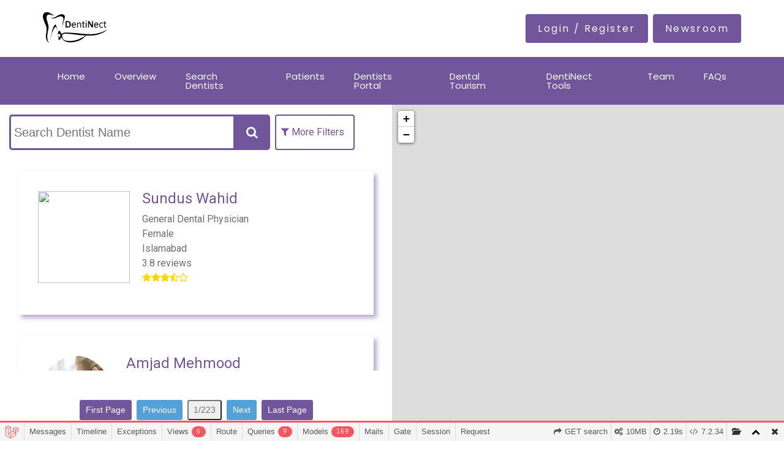

--- FILE ---
content_type: text/html; charset=UTF-8
request_url: https://dentinect.co/search
body_size: 21871
content:
<!DOCTYPE html>
<html lang="en">
<head>

    <meta charset="utf-8">
    <meta name="base-url" content="https://dentinect.co">
    <meta name="csrf-token" content="OsktZZGzgHjM5TD9DT2wTePEmZWiqwa4M1waZF5e">
    <meta name="theme-color" content="#9A1B2F"/>
    <meta http-equiv="X-UA-Compatible" content="IE=edge">
    <meta name="viewport" content="width=device-width, initial-scale=1, shrink-to-fit=no">
    <link rel="shortcut icon" href="https://dentinect.co/favicon.ico">
    <title>Find A Doctor | DentiNect</title>
    <meta name="robots" content="index,follow">
    <link rel="stylesheet" href="https://dentinect.co/css/public/owl.carousel.min.css"/>
    <link rel="stylesheet" href="https://dentinect.co/css/public/owl.theme.default.min.css"/>
    <link rel="stylesheet" href="https://dentinect.co/css/public/style.css"/>
    <link rel="stylesheet" href="https://cdnjs.cloudflare.com/ajax/libs/animate.css/3.5.2/animate.min.css"/>
    <link rel="stylesheet" href="https://dentinect.co/css/public/custom-style.css"/>
    <link rel="stylesheet" href="https://dentinect.co/css/public/faq.css"/>

       
    <link rel="stylesheet" href="https://dentinect.co/plugins/leaflet/leaflet.css">
    <link rel="stylesheet" href="https://dentinect.co/css/searchDentistNew.css">
    <link rel="stylesheet" href="https://ajax.googleapis.com/ajax/libs/jqueryui/1.11.2/themes/smoothness/jquery-ui.css">
    <script src="https://dentinect.co/plugins/leaflet/leaflet.js" type="779ff2847cff51a8b862e8a9-text/javascript"></script>

    <!-- Global site tag (gtag.js) - Google Analytics -->
    <script async src="https://www.googletagmanager.com/gtag/js?id=UA-96850919-4" type="779ff2847cff51a8b862e8a9-text/javascript"></script>
    <script type="779ff2847cff51a8b862e8a9-text/javascript">
        window.dataLayer = window.dataLayer || [];
        function gtag(){dataLayer.push(arguments);}
        gtag('js', new Date());

        gtag('config', 'UA-96850919-4');
    </script>

    <style>
        .preloader {
            position: absolute;
            top: 0;
            left: 0;
            width: 100vw;
            height: 100vh;
            z-index: 9999;
            background-image: url('../images/defaults/preloader.gif');
            background-repeat: no-repeat;
            background-color: #FFF;
            background-position: center;
        }

        /* .preloader img {
            position: absolute;
            left: 47.5vw;
            bottom: 47.5vh;
        } */

    </style>
</head>
<body>
    
        
    
    <div class="container">
    <div id="header">
        <div class="logo"><a href="/"><img src="https://dentinect.co/images/public/dentinect-logo.png" alt="Dentinect Logo" title="Dentinect Logo"></a></div>
        <div class="header-nav">
            <ul class="d-flex justify-content-center align-items-center">               
                
                                    <li class="d-sm-none-mob"><a href="/login" target="_blank" class="login-link " >Login / Register</a></li>
                                <li class="d-sm-none-mob"><a href="/newsRoom" target="_blank" class="login-link " >Newsroom</a></li>

            </ul>
        </div>
    </div>
</div>
    <div class="container-fluid nav-bg">
    <div class="container">
        <nav class="navbar navbar-expand-lg navbar-dark">
            <!-- <a class="navbar-brand" href="#">Navbar</a> -->
            <button class="navbar-toggler" type="button" data-toggle="collapse" data-target="#navbarNavAltMarkup" aria-controls="navbarNavAltMarkup" aria-expanded="false" aria-label="Toggle navigation">
                <span class="navbar-toggler-icon"></span>
            </button>
            <div class="collapse navbar-collapse" id="navbarNavAltMarkup">
                <div class="navbar-nav">
                    <a class="nav-item nav-link" href="/">Home</a>
                    <a href="/overview" class="navt-item nav-link">Overview</a>
                    <a href="/search-dentist" class="navt-item nav-link">Search Dentists </a>
                    <a href="/patients" class="navt-item nav-link">Patients</a>
                    <a href="/doctors-portal" class="navt-item nav-link">Dentists Portal</a>
                     <a href="/dental-tourism" class="navt-item nav-link">Dental Tourism</a>
                    <a href="/dentinect-tools" class="navt-item nav-link ">DentiNect Tools</a>
                    <a href="/dentinect-team" class="navt-item nav-link">Team</a>
                    <a href="/faqs" class="navt-item nav-link">FAQs</a>
                    <a href="/registration_process"  class="navt-item nav-link d-lg-none" >Registration Process</a>
                   <a href="/newsRoom"  class="navt-item nav-link d-lg-none" >Newsroom</a>
                                            <a href="/login" target="_blank" class="navt-item nav-link d-lg-none " >Login / Register</a></li>
                                    </div>
            </div>
        </nav>
    </div>
</div>

        <section>
        <div class="container-fluid ">
            <div class="row" id="premap">
                <div class="col-md-6 search-vh">
                    <div class="row">
                        <!-- Search Form -->
                        <div class="col-lg-12">
                            
                                <div class="search-sidebar mt-3">
                                    <input data-type="name" type="text"
                                           class="searchTerm-sidebar form-control  text-filter-item"
                                           placeholder="Search Dentist Name" id="doctor_name">
                                    <button class="searchButton-sidebar" id="submit">
                                        <i class="fa fa-search" aria-hidden="true"></i>
                                    </button>
                                    <div class="collapsible">
                                        <header>
                                            <div class="show-collapsed ml-2 ">
                                                <a class="btn btn-primary   pl-2" id="moreFilter"><i class="fa fa-filter fa-1"></i>&nbsp;More Filters</a>
                                                
                                            </div>
                                        </header>

                                        <!-- Collapsible Element -->
                                        <div class="collapsed" style="display: none;">

                                            <div class="row">
                                                <div class="col-lg-6">
                                                    <label class="label-search-dentist" for="progression_levels">Role</label>
                                                    <select data-type="progression_level" name="progression_levels"
                                                            id="progression_level"
                                                            class="form-control  dropdown-filter-item">
                                                        <option value="" selected>All</option>
                                                                                                                    <option value="1">Student</option>
                                                                                                                    <option value="2">General Dental Physician</option>
                                                                                                                    <option value="3">Resident / PG Trainee</option>
                                                                                                                    <option value="4">Specialist</option>
                                                                                                                    <option value="5">House Officer / Senior House Officer</option>
                                                                                                                    <option value="6">Registrar</option>
                                                        
                                                    </select>
                                                </div>
                                                <div class="col-lg-6">
                                                    <div class="form-group">
                                                        <label class="label-search-dentist">City</label>
                                                        <input data-type="city" type="text"
                                                               class="form-control  text-filter-item"
                                                               placeholder="City" id="city">
                                                    </div>
                                                </div>
                                            </div>
                                            <div class="row">
                                                <div class="col-lg-6">
                                                    <div class="form-group">
                                                        <label class="label-search-dentist" for="procedure_id">Procedure/Services/illness</label>
                                                        <select data-type="procedure_id" name="procedure_id"
                                                                id="procedure_id"
                                                                class="form-control  dropdown-filter-item">
                                                            <option value="" selected>All</option>
                                                                                                                            <option value="1">Braces</option>
                                                                                                                            <option value="2">Dental Consultation</option>
                                                                                                                            <option value="3">Dental Emergency</option>
                                                                                                                            <option value="4">Dental Cleaning</option>
                                                                                                                            <option value="5">Pain in Tooth</option>
                                                                                                                            <option value="6">Gum Diseases</option>
                                                                                                                            <option value="7">Broken Tooth</option>
                                                                                                                            <option value="8">Tooth Extraction</option>
                                                                                                                            <option value="9">Revisit</option>
                                                                                                                            <option value="10">Tooth Whitening-Filing(s)</option>
                                                                                                                            <option value="11">Composite Filing(s)</option>
                                                                                                                            <option value="12">Amalgam Filing(s)</option>
                                                                                                                            <option value="13">Pain and Scaling</option>
                                                                                                                            <option value="14">Gums Bleeding</option>
                                                                                                                            <option value="15">Yellow Teeth</option>
                                                                                                                            <option value="16">Denture</option>
                                                                                                                            <option value="17">Implants</option>
                                                                                                                            <option value="18">X-Rays</option>
                                                                                                                            <option value="19">Lasers</option>
                                                                                                                            <option value="20">Crown</option>
                                                                                                                            <option value="21">Cracked Teeth</option>
                                                                                                                            <option value="22">Amalgam Removal Consultation</option>
                                                                                                                            <option value="23">Anesthesia</option>
                                                                                                                            <option value="24">Anti Ageing Treatment</option>
                                                                                                                            <option value="25">Aligners</option>
                                                                                                                            <option value="26">Bad Breath / Halitosis</option>
                                                                                                                            <option value="27">Bleeding Gums</option>
                                                                                                                            <option value="28">Botox Treatment</option>
                                                                                                                            <option value="29">Braces/ Retainers/ Invisalign</option>
                                                                                                                            <option value="30">Braces/ Retainer Checkup</option>
                                                                                                                            <option value="31">Bridge</option>
                                                                                                                            <option value="32">Broken Tooth</option>
                                                                                                                            <option value="33">Burning mouth Syndrome</option>
                                                                                                                            <option value="34">Boils / Blisters</option>
                                                                                                                            <option value="35">CT Scan Head</option>
                                                                                                                            <option value="36">CT Scan Teeth (Dental Scan)</option>
                                                                                                                            <option value="37">Caries / Teeth</option>
                                                                                                                            <option value="38">Cavities</option>
                                                                                                                            <option value="39">Cosmetic Dentist Consultation</option>
                                                                                                                            <option value="40">Cosmetic Dentist Emergency</option>
                                                                                                                            <option value="41">Cosmetic Dentist Followup</option>
                                                                                                                            <option value="42">Cracked Tooth</option>
                                                                                                                            <option value="43">Crown</option>
                                                                                                                            <option value="44">Crown Lengthening</option>
                                                                                                                            <option value="45">Daytime Sleepiness</option>
                                                                                                                            <option value="46">Dental Abscess / Swelling</option>
                                                                                                                            <option value="47">Dental Bone Graft</option>
                                                                                                                            <option value="48">Dental Cleaning</option>
                                                                                                                            <option value="49">Dental Emergency</option>
                                                                                                                            <option value="50">Dental Implants Restoration</option>
                                                                                                                            <option value="51">Dental Implants</option>
                                                                                                                            <option value="52">Dental Pain</option>
                                                                                                                            <option value="53">Dental Pain Emergency Visit</option>
                                                                                                                            <option value="54">Dental Pain Followup</option>
                                                                                                                            <option value="55">Dental Palliative Care</option>
                                                                                                                            <option value="56">Dental Preventive Care</option>
                                                                                                                            <option value="57">Dental Sleep medicine consultation</option>
                                                                                                                            <option value="58">Dental Sleep medicine follow</option>
                                                                                                                            <option value="59">Dental Surgery</option>
                                                                                                                            <option value="60">Dental X-Rays</option>
                                                                                                                            <option value="61">Dental Labs</option>
                                                                                                                            <option value="62">Dentures</option>
                                                                                                                            <option value="63">Dental Material Supplies</option>
                                                                                                                            <option value="64">Filler Treatment</option>
                                                                                                                            <option value="65">Gum Inflammation / Gingivitis</option>
                                                                                                                            <option value="66">Gum lift</option>
                                                                                                                            <option value="67">Gum Surgery</option>
                                                                                                                            <option value="68">Holistic Dental Consultation</option>
                                                                                                                            <option value="69">Implant(s)</option>
                                                                                                                            <option value="70">Install Braces</option>
                                                                                                                            <option value="71">Install Invisalign</option>
                                                                                                                            <option value="72">Interalsinus left</option>
                                                                                                                            <option value="73">Invisible Braces</option>
                                                                                                                            <option value="74">Jaw Pain</option>
                                                                                                                            <option value="75">Lingual Braces</option>
                                                                                                                            <option value="76">Limited mouth opening/ No mouth opening</option>
                                                                                                                            <option value="77">Laser Dental Treatment</option>
                                                                                                                            <option value="78">Lumineers</option>
                                                                                                                            <option value="79">Milk tooth / Baby teeth checkup</option>
                                                                                                                            <option value="80">Mouth Sores</option>
                                                                                                                            <option value="81">Mouth guard</option>
                                                                                                                            <option value="82">New Patient Dental Exam (Adult)</option>
                                                                                                                            <option value="83">New Patient Dental Exam (child grade)</option>
                                                                                                                            <option value="84">OSA (obstructive sleep apnea)</option>
                                                                                                                            <option value="85">Oral Appliance Therapy</option>
                                                                                                                            <option value="86">Oral Cancer</option>
                                                                                                                            <option value="87">Pediatric (child) Broken Tooth</option>
                                                                                                                            <option value="88">Pediatric (child) Dental Cleaning</option>
                                                                                                                            <option value="89">Pediatric (child) Consultation</option>
                                                                                                                            <option value="90">Pediatric (child) Dentist Emergency</option>
                                                                                                                            <option value="91">Pediatric (child) Dentist Followup</option>
                                                                                                                            <option value="92">Pediatric (child) Dentist Preventive Visit</option>
                                                                                                                            <option value="93">Pediatric Temporomandibular Joint (TMJ/TMDS) Pain-Dysfunction</option>
                                                                                                                            <option value="94">Pediatric Tooth Extraction</option>
                                                                                                                            <option value="95">Periodontal Disease</option>
                                                                                                                            <option value="96">Periodontal Treatment</option>
                                                                                                                            <option value="97">Plague / Tartar</option>
                                                                                                                            <option value="98">Prosthodontist Consultation</option>
                                                                                                                            <option value="99">Retainer Checkup</option>
                                                                                                                            <option value="100">Retainer Installation</option>
                                                                                                                            <option value="101">Root Canal</option>
                                                                                                                            <option value="102">Scaling and Root Planing</option>
                                                                                                                            <option value="103">Sealant</option>
                                                                                                                            <option value="104">Sedation Dentistry</option>
                                                                                                                            <option value="105">Sensitive Teeth</option>
                                                                                                                            <option value="106">Sleep Apnea</option>
                                                                                                                            <option value="107">Snoring Device</option>
                                                                                                                            <option value="108">Sleep Problems</option>
                                                                                                                            <option value="109">Sleep Studies</option>
                                                                                                                            <option value="110">Snoring</option>
                                                                                                                            <option value="111">Teeth Bonding</option>
                                                                                                                            <option value="112">Teeth Grinding/ Clicking/ Bruxism</option>
                                                                                                                            <option value="113">Teeth Whitening</option>
                                                                                                                            <option value="114">Temporomandibular Joint (TMJ/TMDS) Pain/Dysfunction</option>
                                                                                                                            <option value="115">Thumb Sucking / Pacifier Habit Counselling</option>
                                                                                                                            <option value="116">Tooth Decay</option>
                                                                                                                            <option value="117">Tooth Extraction</option>
                                                                                                                            <option value="118">Tooth Ache</option>
                                                                                                                            <option value="119">Veneer(s)</option>
                                                                                                                            <option value="120">Wisdom Tooth Problem</option>
                                                                                                                    </select>
                                                    </div>
                                                </div>
                                                <div class="col-lg-6">
                                                    <div class="form-group">
                                                        <label class="label-search-dentist" for="genders">Gender</label>
                                                        <select data-type="gender" name="genders" id="gender"
                                                                class="form-control  dropdown-filter-item">
                                                            <option value="" selected>All</option>
                                                                                                                            <option value="1">Male</option>
                                                                                                                            <option value="2">Female</option>
                                                                                                                            <option value="3">Non-Binary</option>
                                                                                                                            <option value="4">Prefer Not To Disclose</option>
                                                                                                                    </select>
                                                    </div>
                                                </div>
                                            </div>
                                            <div class="row">
                                                <div class="col-lg-6">
                                                    <label class="label-search-dentist" for="rating">Rating</label>
                                                    <select data-type="rating" name="rating" id="rating"
                                                            class="form-control  dropdown-filter-item">
                                                        <option value="" selected>All</option>
                                                                                                                    <option value="5">5 Star</option>
                                                                                                                    <option value="4">4 Star</option>
                                                                                                                    <option value="3">3 Star</option>
                                                                                                                    <option value="2">2 Star</option>
                                                                                                                    <option value="1">1 Star</option>
                                                                                                            </select>
                                                </div>
                                                <div class="col-lg-6">
                                                    <label class="label-search-dentist" for="rating">Specialization</label>
                                                    <select data-type="rating" name="rating" id="specialization_id"
                                                            class="form-control  dropdown-filter-item">
                                                        <option value="" selected>All</option>
                                                                                                                    <option value="1">General Dentist</option>
                                                                                                                    <option value="2">Orthodontics &amp; Dentofacial Orthopedics</option>
                                                                                                                    <option value="3">Cosmetic Dentist</option>
                                                                                                                    <option value="4">Dental Pain Specialist</option>
                                                                                                                    <option value="5">Prosthodontics</option>
                                                                                                                    <option value="6">Endodontics </option>
                                                                                                                    <option value="7">Emergency Dentistry</option>
                                                                                                                    <option value="8">Dental Sleep Specialist</option>
                                                                                                                    <option value="9">Dental Hygiene</option>
                                                                                                                    <option value="10">Dental Nurse</option>
                                                                                                                    <option value="11">Dental Therapist</option>
                                                                                                                    <option value="12">Family Dentistry</option>
                                                                                                                    <option value="13">Genetic Dentistry</option>
                                                                                                                    <option value="14">Laser Dentistry</option>
                                                                                                                    <option value="15">Oral Surgeon</option>
                                                                                                                    <option value="16">Oral &amp; Maxillofacial Surgeon</option>
                                                                                                                    <option value="17">Orthodontics - Oral Medicine</option>
                                                                                                                    <option value="18">Pain Dentistry</option>
                                                                                                                    <option value="19">Periodontics</option>
                                                                                                                    <option value="20">Preventive Medicine</option>
                                                                                                                    <option value="21">Pediatric Dentistry</option>
                                                                                                                    <option value="22">Psychology</option>
                                                                                                                    <option value="23">Restorative Dentistry</option>
                                                                                                                    <option value="24">Sedation Dentistry (Anesthesia)</option>
                                                                                                                    <option value="25">Special Care Dentistry</option>
                                                                                                                    <option value="26">Sleep Medicine Dentistry</option>
                                                                                                                    <option value="27">Sports Dentistry</option>
                                                                                                            </select>
                                                </div>
                                                <div class="offset-md-1 col-lg-8 mt-5 px-3">
                                                    <div class="range-slider min-max-slider-price sliderWidth-mob ">
                                                        <div class="submenuItems">
                                                            <input type="hidden" name="min_fee" id="min_fee">
                                                            <input type="hidden" name="max_fee" id="max_fee">
                                                            <div id="slider1"></div>
                                                            <label class=" label-search-dentist d-flex justify-content-center slider-text">Consulting Fee</label>
                                                        </div>
                                                    </div>
                                                </div>

                                            </div>
                                            <a class="btn btn-primary  mt-3" id="showResult" style="float: right" >&nbsp;Show Result</a>
                                        </div>
                                    </div>
                                </div>
                            
                        </div>

                        <!-- Search Cards -->
                        <div class="col-lg-12">
                            <input type="hidden" name="_token" value="OsktZZGzgHjM5TD9DT2wTePEmZWiqwa4M1waZF5e">                            <div id="card_container">

                            </div>
                            <div class="d-flex justify-content-center">
                            <div id="pagination_container" class="p-5 ">

                            </div>
                            </div>

                        </div>
                    </div>

                </div>

                <div id="mapid" class="col-md-6 maps">
                    
                </div>

            </div>
        </div>


    </section>

        <footer id="footer"><p>© DentiNect &amp; OroDonti are registered Trademarks &amp; Copyright of Dental Connect (PVT) Ltd and received patents, trademarks and copyrights in various parts of the world 186719, 186819, 186919, 530015, 530016, 530017,159019,525861</p><p class="pt-3">Powered by <a href="https://www.redcubez.com" target="_blank"
 class="redcubez">Red Cubez</a></p>
     <div class="social-icons">
		<a itemprop="sameAs" href="https://www.facebook.com/DentiNect-107516377370811"><i class="fa fa-facebook"></i></a>
		<a itemprop="sameAs" href="https://twitter.com/dentinect"><i class="fa fa-twitter"></i></a>
		<a itemprop="sameAs" href="https://www.youtube.com/channel/UCRkhV2yFq5n4F6w_5SNhO6w"><i class="fa fa-youtube"></i></a>
		<a itemprop="sameAs" href="https://www.linkedin.com/company/dentinect/"><i class="fa fa-linkedin"></i></a>
		<a itemprop="sameAs" href="https://www.instagram.com/dentinect.co/"><i class="fa fa-instagram"></i></a>
	</div>
	<ul class="list-inline inner-footer-bottom-links">
	    <li class="list-inline-item"><a href="/terms-and-conditions">Subscriber Agreement &amp; Terms of Use</a></li>
         <li class="list-inline-item"> <a href="/privacy-policy">Privacy Policy</a></li>
         <li class="list-inline-item"><a href="/cookie-policy">Cookie Policy</a></li>
         <li class="list-inline-item"><a href="/copyright-policy">Copyright Policy</a></li>
		 <li class="list-inline-item"><a href="/data-policy">Data Policy</a></li>
		 <li class="list-inline-item"><a href="/instruction">Instructions</a></li>
         <li class="list-inline-item border-right-0"><a href="https://dentinect.co/contact-us">Contact Us</a></li>
        </ul>
</footer>

<link rel='stylesheet' type='text/css' property='stylesheet' href='//dentinect.co/_debugbar/assets/stylesheets?v=1588748787'><script type="779ff2847cff51a8b862e8a9-text/javascript" src='//dentinect.co/_debugbar/assets/javascript?v=1588748787'></script><script type="779ff2847cff51a8b862e8a9-text/javascript">jQuery.noConflict(true);</script>
<script type="779ff2847cff51a8b862e8a9-text/javascript"> Sfdump = window.Sfdump || (function (doc) { var refStyle = doc.createElement('style'), rxEsc = /([.*+?^${}()|\[\]\/\\])/g, idRx = /\bsf-dump-\d+-ref[012]\w+\b/, keyHint = 0 <= navigator.platform.toUpperCase().indexOf('MAC') ? 'Cmd' : 'Ctrl', addEventListener = function (e, n, cb) { e.addEventListener(n, cb, false); }; (doc.documentElement.firstElementChild || doc.documentElement.children[0]).appendChild(refStyle); if (!doc.addEventListener) { addEventListener = function (element, eventName, callback) { element.attachEvent('on' + eventName, function (e) { e.preventDefault = function () {e.returnValue = false;}; e.target = e.srcElement; callback(e); }); }; } function toggle(a, recursive) { var s = a.nextSibling || {}, oldClass = s.className, arrow, newClass; if (/\bsf-dump-compact\b/.test(oldClass)) { arrow = '▼'; newClass = 'sf-dump-expanded'; } else if (/\bsf-dump-expanded\b/.test(oldClass)) { arrow = '▶'; newClass = 'sf-dump-compact'; } else { return false; } if (doc.createEvent && s.dispatchEvent) { var event = doc.createEvent('Event'); event.initEvent('sf-dump-expanded' === newClass ? 'sfbeforedumpexpand' : 'sfbeforedumpcollapse', true, false); s.dispatchEvent(event); } a.lastChild.innerHTML = arrow; s.className = s.className.replace(/\bsf-dump-(compact|expanded)\b/, newClass); if (recursive) { try { a = s.querySelectorAll('.'+oldClass); for (s = 0; s < a.length; ++s) { if (-1 == a[s].className.indexOf(newClass)) { a[s].className = newClass; a[s].previousSibling.lastChild.innerHTML = arrow; } } } catch (e) { } } return true; }; function collapse(a, recursive) { var s = a.nextSibling || {}, oldClass = s.className; if (/\bsf-dump-expanded\b/.test(oldClass)) { toggle(a, recursive); return true; } return false; }; function expand(a, recursive) { var s = a.nextSibling || {}, oldClass = s.className; if (/\bsf-dump-compact\b/.test(oldClass)) { toggle(a, recursive); return true; } return false; }; function collapseAll(root) { var a = root.querySelector('a.sf-dump-toggle'); if (a) { collapse(a, true); expand(a); return true; } return false; } function reveal(node) { var previous, parents = []; while ((node = node.parentNode || {}) && (previous = node.previousSibling) && 'A' === previous.tagName) { parents.push(previous); } if (0 !== parents.length) { parents.forEach(function (parent) { expand(parent); }); return true; } return false; } function highlight(root, activeNode, nodes) { resetHighlightedNodes(root); Array.from(nodes||[]).forEach(function (node) { if (!/\bsf-dump-highlight\b/.test(node.className)) { node.className = node.className + ' sf-dump-highlight'; } }); if (!/\bsf-dump-highlight-active\b/.test(activeNode.className)) { activeNode.className = activeNode.className + ' sf-dump-highlight-active'; } } function resetHighlightedNodes(root) { Array.from(root.querySelectorAll('.sf-dump-str, .sf-dump-key, .sf-dump-public, .sf-dump-protected, .sf-dump-private')).forEach(function (strNode) { strNode.className = strNode.className.replace(/\bsf-dump-highlight\b/, ''); strNode.className = strNode.className.replace(/\bsf-dump-highlight-active\b/, ''); }); } return function (root, x) { root = doc.getElementById(root); var indentRx = new RegExp('^('+(root.getAttribute('data-indent-pad') || ' ').replace(rxEsc, '\\$1')+')+', 'm'), options = {"maxDepth":1,"maxStringLength":160,"fileLinkFormat":false}, elt = root.getElementsByTagName('A'), len = elt.length, i = 0, s, h, t = []; while (i < len) t.push(elt[i++]); for (i in x) { options[i] = x[i]; } function a(e, f) { addEventListener(root, e, function (e, n) { if ('A' == e.target.tagName) { f(e.target, e); } else if ('A' == e.target.parentNode.tagName) { f(e.target.parentNode, e); } else { n = /\bsf-dump-ellipsis\b/.test(e.target.className) ? e.target.parentNode : e.target; if ((n = n.nextElementSibling) && 'A' == n.tagName) { if (!/\bsf-dump-toggle\b/.test(n.className)) { n = n.nextElementSibling || n; } f(n, e, true); } } }); }; function isCtrlKey(e) { return e.ctrlKey || e.metaKey; } function xpathString(str) { var parts = str.match(/[^'"]+|['"]/g).map(function (part) { if ("'" == part) { return '"\'"'; } if ('"' == part) { return "'\"'"; } return "'" + part + "'"; }); return "concat(" + parts.join(",") + ", '')"; } function xpathHasClass(className) { return "contains(concat(' ', normalize-space(@class), ' '), ' " + className +" ')"; } addEventListener(root, 'mouseover', function (e) { if ('' != refStyle.innerHTML) { refStyle.innerHTML = ''; } }); a('mouseover', function (a, e, c) { if (c) { e.target.style.cursor = "pointer"; } else if (a = idRx.exec(a.className)) { try { refStyle.innerHTML = '.phpdebugbar pre.sf-dump .'+a[0]+'{background-color: #B729D9; color: #FFF !important; border-radius: 2px}'; } catch (e) { } } }); a('click', function (a, e, c) { if (/\bsf-dump-toggle\b/.test(a.className)) { e.preventDefault(); if (!toggle(a, isCtrlKey(e))) { var r = doc.getElementById(a.getAttribute('href').substr(1)), s = r.previousSibling, f = r.parentNode, t = a.parentNode; t.replaceChild(r, a); f.replaceChild(a, s); t.insertBefore(s, r); f = f.firstChild.nodeValue.match(indentRx); t = t.firstChild.nodeValue.match(indentRx); if (f && t && f[0] !== t[0]) { r.innerHTML = r.innerHTML.replace(new RegExp('^'+f[0].replace(rxEsc, '\\$1'), 'mg'), t[0]); } if (/\bsf-dump-compact\b/.test(r.className)) { toggle(s, isCtrlKey(e)); } } if (c) { } else if (doc.getSelection) { try { doc.getSelection().removeAllRanges(); } catch (e) { doc.getSelection().empty(); } } else { doc.selection.empty(); } } else if (/\bsf-dump-str-toggle\b/.test(a.className)) { e.preventDefault(); e = a.parentNode.parentNode; e.className = e.className.replace(/\bsf-dump-str-(expand|collapse)\b/, a.parentNode.className); } }); elt = root.getElementsByTagName('SAMP'); len = elt.length; i = 0; while (i < len) t.push(elt[i++]); len = t.length; for (i = 0; i < len; ++i) { elt = t[i]; if ('SAMP' == elt.tagName) { a = elt.previousSibling || {}; if ('A' != a.tagName) { a = doc.createElement('A'); a.className = 'sf-dump-ref'; elt.parentNode.insertBefore(a, elt); } else { a.innerHTML += ' '; } a.title = (a.title ? a.title+'\n[' : '[')+keyHint+'+click] Expand all children'; a.innerHTML += '<span>▼</span>'; a.className += ' sf-dump-toggle'; x = 1; if ('sf-dump' != elt.parentNode.className) { x += elt.parentNode.getAttribute('data-depth')/1; } elt.setAttribute('data-depth', x); var className = elt.className; elt.className = 'sf-dump-expanded'; if (className ? 'sf-dump-expanded' !== className : (x > options.maxDepth)) { toggle(a); } } else if (/\bsf-dump-ref\b/.test(elt.className) && (a = elt.getAttribute('href'))) { a = a.substr(1); elt.className += ' '+a; if (/[\[{]$/.test(elt.previousSibling.nodeValue)) { a = a != elt.nextSibling.id && doc.getElementById(a); try { s = a.nextSibling; elt.appendChild(a); s.parentNode.insertBefore(a, s); if (/^[@#]/.test(elt.innerHTML)) { elt.innerHTML += ' <span>▶</span>'; } else { elt.innerHTML = '<span>▶</span>'; elt.className = 'sf-dump-ref'; } elt.className += ' sf-dump-toggle'; } catch (e) { if ('&' == elt.innerHTML.charAt(0)) { elt.innerHTML = '…'; elt.className = 'sf-dump-ref'; } } } } } if (doc.evaluate && Array.from && root.children.length > 1) { root.setAttribute('tabindex', 0); SearchState = function () { this.nodes = []; this.idx = 0; }; SearchState.prototype = { next: function () { if (this.isEmpty()) { return this.current(); } this.idx = this.idx < (this.nodes.length - 1) ? this.idx + 1 : 0; return this.current(); }, previous: function () { if (this.isEmpty()) { return this.current(); } this.idx = this.idx > 0 ? this.idx - 1 : (this.nodes.length - 1); return this.current(); }, isEmpty: function () { return 0 === this.count(); }, current: function () { if (this.isEmpty()) { return null; } return this.nodes[this.idx]; }, reset: function () { this.nodes = []; this.idx = 0; }, count: function () { return this.nodes.length; }, }; function showCurrent(state) { var currentNode = state.current(), currentRect, searchRect; if (currentNode) { reveal(currentNode); highlight(root, currentNode, state.nodes); if ('scrollIntoView' in currentNode) { currentNode.scrollIntoView(true); currentRect = currentNode.getBoundingClientRect(); searchRect = search.getBoundingClientRect(); if (currentRect.top < (searchRect.top + searchRect.height)) { window.scrollBy(0, -(searchRect.top + searchRect.height + 5)); } } } counter.textContent = (state.isEmpty() ? 0 : state.idx + 1) + ' of ' + state.count(); } var search = doc.createElement('div'); search.className = 'sf-dump-search-wrapper sf-dump-search-hidden'; search.innerHTML = ' <input type="text" class="sf-dump-search-input"> <span class="sf-dump-search-count">0 of 0<\/span> <button type="button" class="sf-dump-search-input-previous" tabindex="-1"> <svg viewBox="0 0 1792 1792" xmlns="http://www.w3.org/2000/svg"><path d="M1683 1331l-166 165q-19 19-45 19t-45-19L896 965l-531 531q-19 19-45 19t-45-19l-166-165q-19-19-19-45.5t19-45.5l742-741q19-19 45-19t45 19l742 741q19 19 19 45.5t-19 45.5z"\/><\/svg> <\/button> <button type="button" class="sf-dump-search-input-next" tabindex="-1"> <svg viewBox="0 0 1792 1792" xmlns="http://www.w3.org/2000/svg"><path d="M1683 808l-742 741q-19 19-45 19t-45-19L109 808q-19-19-19-45.5t19-45.5l166-165q19-19 45-19t45 19l531 531 531-531q19-19 45-19t45 19l166 165q19 19 19 45.5t-19 45.5z"\/><\/svg> <\/button> '; root.insertBefore(search, root.firstChild); var state = new SearchState(); var searchInput = search.querySelector('.sf-dump-search-input'); var counter = search.querySelector('.sf-dump-search-count'); var searchInputTimer = 0; var previousSearchQuery = ''; addEventListener(searchInput, 'keyup', function (e) { var searchQuery = e.target.value; /* Don't perform anything if the pressed key didn't change the query */ if (searchQuery === previousSearchQuery) { return; } previousSearchQuery = searchQuery; clearTimeout(searchInputTimer); searchInputTimer = setTimeout(function () { state.reset(); collapseAll(root); resetHighlightedNodes(root); if ('' === searchQuery) { counter.textContent = '0 of 0'; return; } var classMatches = [ "sf-dump-str", "sf-dump-key", "sf-dump-public", "sf-dump-protected", "sf-dump-private", ].map(xpathHasClass).join(' or '); var xpathResult = doc.evaluate('.//span[' + classMatches + '][contains(translate(child::text(), ' + xpathString(searchQuery.toUpperCase()) + ', ' + xpathString(searchQuery.toLowerCase()) + '), ' + xpathString(searchQuery.toLowerCase()) + ')]', root, null, XPathResult.ORDERED_NODE_ITERATOR_TYPE, null); while (node = xpathResult.iterateNext()) state.nodes.push(node); showCurrent(state); }, 400); }); Array.from(search.querySelectorAll('.sf-dump-search-input-next, .sf-dump-search-input-previous')).forEach(function (btn) { addEventListener(btn, 'click', function (e) { e.preventDefault(); -1 !== e.target.className.indexOf('next') ? state.next() : state.previous(); searchInput.focus(); collapseAll(root); showCurrent(state); }) }); addEventListener(root, 'keydown', function (e) { var isSearchActive = !/\bsf-dump-search-hidden\b/.test(search.className); if ((114 === e.keyCode && !isSearchActive) || (isCtrlKey(e) && 70 === e.keyCode)) { /* F3 or CMD/CTRL + F */ if (70 === e.keyCode && document.activeElement === searchInput) { /* * If CMD/CTRL + F is hit while having focus on search input, * the user probably meant to trigger browser search instead. * Let the browser execute its behavior: */ return; } e.preventDefault(); search.className = search.className.replace(/\bsf-dump-search-hidden\b/, ''); searchInput.focus(); } else if (isSearchActive) { if (27 === e.keyCode) { /* ESC key */ search.className += ' sf-dump-search-hidden'; e.preventDefault(); resetHighlightedNodes(root); searchInput.value = ''; } else if ( (isCtrlKey(e) && 71 === e.keyCode) /* CMD/CTRL + G */ || 13 === e.keyCode /* Enter */ || 114 === e.keyCode /* F3 */ ) { e.preventDefault(); e.shiftKey ? state.previous() : state.next(); collapseAll(root); showCurrent(state); } } }); } if (0 >= options.maxStringLength) { return; } try { elt = root.querySelectorAll('.sf-dump-str'); len = elt.length; i = 0; t = []; while (i < len) t.push(elt[i++]); len = t.length; for (i = 0; i < len; ++i) { elt = t[i]; s = elt.innerText || elt.textContent; x = s.length - options.maxStringLength; if (0 < x) { h = elt.innerHTML; elt[elt.innerText ? 'innerText' : 'textContent'] = s.substring(0, options.maxStringLength); elt.className += ' sf-dump-str-collapse'; elt.innerHTML = '<span class=sf-dump-str-collapse>'+h+'<a class="sf-dump-ref sf-dump-str-toggle" title="Collapse"> ◀</a></span>'+ '<span class=sf-dump-str-expand>'+elt.innerHTML+'<a class="sf-dump-ref sf-dump-str-toggle" title="'+x+' remaining characters"> ▶</a></span>'; } } } catch (e) { } }; })(document); </script><style> .phpdebugbar pre.sf-dump { display: block; white-space: pre; padding: 5px; overflow: initial !important; } .phpdebugbar pre.sf-dump:after { content: ""; visibility: hidden; display: block; height: 0; clear: both; } .phpdebugbar pre.sf-dump span { display: inline; } .phpdebugbar pre.sf-dump .sf-dump-compact { display: none; } .phpdebugbar pre.sf-dump a { text-decoration: none; cursor: pointer; border: 0; outline: none; color: inherit; } .phpdebugbar pre.sf-dump img { max-width: 50em; max-height: 50em; margin: .5em 0 0 0; padding: 0; background: url([data-uri]) #D3D3D3; } .phpdebugbar pre.sf-dump .sf-dump-ellipsis { display: inline-block; overflow: visible; text-overflow: ellipsis; max-width: 5em; white-space: nowrap; overflow: hidden; vertical-align: top; } .phpdebugbar pre.sf-dump .sf-dump-ellipsis+.sf-dump-ellipsis { max-width: none; } .phpdebugbar pre.sf-dump code { display:inline; padding:0; background:none; } .sf-dump-str-collapse .sf-dump-str-collapse { display: none; } .sf-dump-str-expand .sf-dump-str-expand { display: none; } .sf-dump-public.sf-dump-highlight, .sf-dump-protected.sf-dump-highlight, .sf-dump-private.sf-dump-highlight, .sf-dump-str.sf-dump-highlight, .sf-dump-key.sf-dump-highlight { background: rgba(111, 172, 204, 0.3); border: 1px solid #7DA0B1; border-radius: 3px; } .sf-dump-public.sf-dump-highlight-active, .sf-dump-protected.sf-dump-highlight-active, .sf-dump-private.sf-dump-highlight-active, .sf-dump-str.sf-dump-highlight-active, .sf-dump-key.sf-dump-highlight-active { background: rgba(253, 175, 0, 0.4); border: 1px solid #ffa500; border-radius: 3px; } .phpdebugbar pre.sf-dump .sf-dump-search-hidden { display: none !important; } .phpdebugbar pre.sf-dump .sf-dump-search-wrapper { font-size: 0; white-space: nowrap; margin-bottom: 5px; display: flex; position: -webkit-sticky; position: sticky; top: 5px; } .phpdebugbar pre.sf-dump .sf-dump-search-wrapper > * { vertical-align: top; box-sizing: border-box; height: 21px; font-weight: normal; border-radius: 0; background: #FFF; color: #757575; border: 1px solid #BBB; } .phpdebugbar pre.sf-dump .sf-dump-search-wrapper > input.sf-dump-search-input { padding: 3px; height: 21px; font-size: 12px; border-right: none; border-top-left-radius: 3px; border-bottom-left-radius: 3px; color: #000; min-width: 15px; width: 100%; } .phpdebugbar pre.sf-dump .sf-dump-search-wrapper > .sf-dump-search-input-next, .phpdebugbar pre.sf-dump .sf-dump-search-wrapper > .sf-dump-search-input-previous { background: #F2F2F2; outline: none; border-left: none; font-size: 0; line-height: 0; } .phpdebugbar pre.sf-dump .sf-dump-search-wrapper > .sf-dump-search-input-next { border-top-right-radius: 3px; border-bottom-right-radius: 3px; } .phpdebugbar pre.sf-dump .sf-dump-search-wrapper > .sf-dump-search-input-next > svg, .phpdebugbar pre.sf-dump .sf-dump-search-wrapper > .sf-dump-search-input-previous > svg { pointer-events: none; width: 12px; height: 12px; } .phpdebugbar pre.sf-dump .sf-dump-search-wrapper > .sf-dump-search-count { display: inline-block; padding: 0 5px; margin: 0; border-left: none; line-height: 21px; font-size: 12px; }.phpdebugbar pre.sf-dump, .phpdebugbar pre.sf-dump .sf-dump-default{word-wrap: break-word; white-space: pre-wrap; word-break: normal}.phpdebugbar pre.sf-dump .sf-dump-num{font-weight:bold; color:#1299DA}.phpdebugbar pre.sf-dump .sf-dump-const{font-weight:bold}.phpdebugbar pre.sf-dump .sf-dump-str{font-weight:bold; color:#3A9B26}.phpdebugbar pre.sf-dump .sf-dump-note{color:#1299DA}.phpdebugbar pre.sf-dump .sf-dump-ref{color:#7B7B7B}.phpdebugbar pre.sf-dump .sf-dump-public{color:#000000}.phpdebugbar pre.sf-dump .sf-dump-protected{color:#000000}.phpdebugbar pre.sf-dump .sf-dump-private{color:#000000}.phpdebugbar pre.sf-dump .sf-dump-meta{color:#B729D9}.phpdebugbar pre.sf-dump .sf-dump-key{color:#3A9B26}.phpdebugbar pre.sf-dump .sf-dump-index{color:#1299DA}.phpdebugbar pre.sf-dump .sf-dump-ellipsis{color:#A0A000}.phpdebugbar pre.sf-dump .sf-dump-ns{user-select:none;}.phpdebugbar pre.sf-dump .sf-dump-ellipsis-note{color:#1299DA}</style>
<script type="779ff2847cff51a8b862e8a9-text/javascript">
var phpdebugbar = new PhpDebugBar.DebugBar();
phpdebugbar.addIndicator("php_version", new PhpDebugBar.DebugBar.Indicator({"icon":"code","tooltip":"Version"}), "right");
phpdebugbar.addTab("messages", new PhpDebugBar.DebugBar.Tab({"icon":"list-alt","title":"Messages", "widget": new PhpDebugBar.Widgets.MessagesWidget()}));
phpdebugbar.addIndicator("time", new PhpDebugBar.DebugBar.Indicator({"icon":"clock-o","tooltip":"Request Duration"}), "right");
phpdebugbar.addTab("timeline", new PhpDebugBar.DebugBar.Tab({"icon":"tasks","title":"Timeline", "widget": new PhpDebugBar.Widgets.TimelineWidget()}));
phpdebugbar.addIndicator("memory", new PhpDebugBar.DebugBar.Indicator({"icon":"cogs","tooltip":"Memory Usage"}), "right");
phpdebugbar.addTab("exceptions", new PhpDebugBar.DebugBar.Tab({"icon":"bug","title":"Exceptions", "widget": new PhpDebugBar.Widgets.ExceptionsWidget()}));
phpdebugbar.addTab("views", new PhpDebugBar.DebugBar.Tab({"icon":"leaf","title":"Views", "widget": new PhpDebugBar.Widgets.TemplatesWidget()}));
phpdebugbar.addTab("route", new PhpDebugBar.DebugBar.Tab({"icon":"share","title":"Route", "widget": new PhpDebugBar.Widgets.VariableListWidget()}));
phpdebugbar.addIndicator("currentroute", new PhpDebugBar.DebugBar.Indicator({"icon":"share","tooltip":"Route"}), "right");
phpdebugbar.addTab("queries", new PhpDebugBar.DebugBar.Tab({"icon":"database","title":"Queries", "widget": new PhpDebugBar.Widgets.LaravelSQLQueriesWidget()}));
phpdebugbar.addTab("models", new PhpDebugBar.DebugBar.Tab({"icon":"cubes","title":"Models", "widget": new PhpDebugBar.Widgets.HtmlVariableListWidget()}));
phpdebugbar.addTab("emails", new PhpDebugBar.DebugBar.Tab({"icon":"inbox","title":"Mails", "widget": new PhpDebugBar.Widgets.MailsWidget()}));
phpdebugbar.addTab("gate", new PhpDebugBar.DebugBar.Tab({"icon":"list-alt","title":"Gate", "widget": new PhpDebugBar.Widgets.MessagesWidget()}));
phpdebugbar.addTab("session", new PhpDebugBar.DebugBar.Tab({"icon":"archive","title":"Session", "widget": new PhpDebugBar.Widgets.VariableListWidget()}));
phpdebugbar.addTab("request", new PhpDebugBar.DebugBar.Tab({"icon":"tags","title":"Request", "widget": new PhpDebugBar.Widgets.HtmlVariableListWidget()}));
phpdebugbar.setDataMap({
"php_version": ["php.version", ],
"messages": ["messages.messages", []],
"messages:badge": ["messages.count", null],
"time": ["time.duration_str", '0ms'],
"timeline": ["time", {}],
"memory": ["memory.peak_usage_str", '0B'],
"exceptions": ["exceptions.exceptions", []],
"exceptions:badge": ["exceptions.count", null],
"views": ["views", []],
"views:badge": ["views.nb_templates", 0],
"route": ["route", {}],
"currentroute": ["route.uri", ],
"queries": ["queries", []],
"queries:badge": ["queries.nb_statements", 0],
"models": ["models.data", {}],
"models:badge": ["models.count", 0],
"emails": ["swiftmailer_mails.mails", []],
"emails:badge": ["swiftmailer_mails.count", null],
"gate": ["gate.messages", []],
"gate:badge": ["gate.count", null],
"session": ["session", {}],
"request": ["request", {}]
});
phpdebugbar.restoreState();
phpdebugbar.ajaxHandler = new PhpDebugBar.AjaxHandler(phpdebugbar, undefined, true);
phpdebugbar.ajaxHandler.bindToFetch();
phpdebugbar.ajaxHandler.bindToXHR();
phpdebugbar.setOpenHandler(new PhpDebugBar.OpenHandler({"url":"https:\/\/dentinect.co\/_debugbar\/open"}));
phpdebugbar.addDataSet({"__meta":{"id":"X590802dfec43fd48add15674e83759f3","datetime":"2026-01-24 13:55:13","utime":1769244913.753812,"method":"GET","uri":"\/search","ip":"104.23.243.220"},"php":{"version":"7.2.34","interface":"fpm-fcgi"},"messages":{"count":0,"messages":[]},"time":{"start":1769244911.559815,"end":1769244913.753851,"duration":2.1940360069274902,"duration_str":"2.19s","measures":[{"label":"Booting","start":1769244911.559815,"relative_start":0,"end":1769244911.602715,"relative_end":1769244911.602715,"duration":0.04290008544921875,"duration_str":"42.9ms","params":[],"collector":null},{"label":"Application","start":1769244911.602945,"relative_start":0.04313015937805176,"end":1769244913.75387,"relative_end":1.9073486328125e-5,"duration":2.1509249210357666,"duration_str":"2.15s","params":[],"collector":null}]},"memory":{"peak_usage":10006712,"peak_usage_str":"10MB"},"exceptions":{"count":0,"exceptions":[]},"views":{"nb_templates":6,"templates":[{"name":"website.searchDentistNew (resources\/views\/website\/searchDentistNew.blade.php)","param_count":5,"params":["genders","progression_levels","procedures","specializations","doctors"],"type":"blade"},{"name":"layouts.master_web (resources\/views\/layouts\/master_web.blade.php)","param_count":15,"params":["obLevel","__env","app","errors","genders","progression_levels","procedures","specializations","doctors","__currentLoopData","progression_level","loop","item","gender","i"],"type":"blade"},{"name":"layouts.google_analytics (resources\/views\/layouts\/google_analytics.blade.php)","param_count":15,"params":["obLevel","__env","app","errors","genders","progression_levels","procedures","specializations","doctors","__currentLoopData","progression_level","loop","item","gender","i"],"type":"blade"},{"name":"nav.public.top_nav (resources\/views\/nav\/public\/top_nav.blade.php)","param_count":15,"params":["obLevel","__env","app","errors","genders","progression_levels","procedures","specializations","doctors","__currentLoopData","progression_level","loop","item","gender","i"],"type":"blade"},{"name":"nav.public.main_nav (resources\/views\/nav\/public\/main_nav.blade.php)","param_count":15,"params":["obLevel","__env","app","errors","genders","progression_levels","procedures","specializations","doctors","__currentLoopData","progression_level","loop","item","gender","i"],"type":"blade"},{"name":"layouts.footer_public (resources\/views\/layouts\/footer_public.blade.php)","param_count":15,"params":["obLevel","__env","app","errors","genders","progression_levels","procedures","specializations","doctors","__currentLoopData","progression_level","loop","item","gender","i"],"type":"blade"}]},"route":{"uri":"GET search","middleware":"Web","controller":"Dentinect\\Http\\Controllers\\DoctorsController@searching","namespace":"Dentinect\\Http\\Controllers","prefix":null,"where":[],"as":"search.doctor","file":"app\/Http\/Controllers\/DoctorsController.php:380-408"},"queries":{"nb_statements":9,"nb_failed_statements":0,"accumulated_duration":0.011139999999999999,"accumulated_duration_str":"11.14ms","statements":[{"sql":"select * from `genders`","type":"query","params":[],"bindings":[],"hints":["Use <code>SELECT *<\/code> only if you need all columns from table","The <code>SELECT<\/code> statement has no <code>WHERE<\/code> clause and could examine many more rows than intended"],"backtrace":[{"index":15,"namespace":null,"name":"\/app\/Http\/Controllers\/DoctorsController.php","line":381},{"index":18,"namespace":null,"name":"\/vendor\/laravel\/framework\/src\/Illuminate\/Routing\/ControllerDispatcher.php","line":45},{"index":19,"namespace":null,"name":"\/vendor\/laravel\/framework\/src\/Illuminate\/Routing\/Route.php","line":219},{"index":20,"namespace":null,"name":"\/vendor\/laravel\/framework\/src\/Illuminate\/Routing\/Route.php","line":176},{"index":21,"namespace":null,"name":"\/vendor\/laravel\/framework\/src\/Illuminate\/Routing\/Router.php","line":680},{"index":22,"namespace":null,"name":"\/vendor\/laravel\/framework\/src\/Illuminate\/Routing\/Pipeline.php","line":30},{"index":23,"namespace":"middleware","name":"bindings","line":41},{"index":24,"namespace":null,"name":"\/vendor\/laravel\/framework\/src\/Illuminate\/Pipeline\/Pipeline.php","line":163},{"index":25,"namespace":null,"name":"\/vendor\/laravel\/framework\/src\/Illuminate\/Routing\/Pipeline.php","line":53},{"index":26,"namespace":null,"name":"\/vendor\/laravel\/framework\/src\/Illuminate\/Foundation\/Http\/Middleware\/VerifyCsrfToken.php","line":75},{"index":27,"namespace":null,"name":"\/vendor\/laravel\/framework\/src\/Illuminate\/Pipeline\/Pipeline.php","line":163},{"index":28,"namespace":null,"name":"\/vendor\/laravel\/framework\/src\/Illuminate\/Routing\/Pipeline.php","line":53},{"index":29,"namespace":null,"name":"\/vendor\/laravel\/framework\/src\/Illuminate\/View\/Middleware\/ShareErrorsFromSession.php","line":49},{"index":30,"namespace":null,"name":"\/vendor\/laravel\/framework\/src\/Illuminate\/Pipeline\/Pipeline.php","line":163},{"index":31,"namespace":null,"name":"\/vendor\/laravel\/framework\/src\/Illuminate\/Routing\/Pipeline.php","line":53},{"index":32,"namespace":null,"name":"\/vendor\/laravel\/framework\/src\/Illuminate\/Session\/Middleware\/StartSession.php","line":56},{"index":33,"namespace":null,"name":"\/vendor\/laravel\/framework\/src\/Illuminate\/Pipeline\/Pipeline.php","line":163},{"index":34,"namespace":null,"name":"\/vendor\/laravel\/framework\/src\/Illuminate\/Routing\/Pipeline.php","line":53},{"index":35,"namespace":null,"name":"\/vendor\/laravel\/framework\/src\/Illuminate\/Cookie\/Middleware\/AddQueuedCookiesToResponse.php","line":37},{"index":36,"namespace":null,"name":"\/vendor\/laravel\/framework\/src\/Illuminate\/Pipeline\/Pipeline.php","line":163},{"index":37,"namespace":null,"name":"\/vendor\/laravel\/framework\/src\/Illuminate\/Routing\/Pipeline.php","line":53},{"index":38,"namespace":null,"name":"\/vendor\/laravel\/framework\/src\/Illuminate\/Cookie\/Middleware\/EncryptCookies.php","line":66},{"index":39,"namespace":null,"name":"\/vendor\/laravel\/framework\/src\/Illuminate\/Pipeline\/Pipeline.php","line":163},{"index":40,"namespace":null,"name":"\/vendor\/laravel\/framework\/src\/Illuminate\/Routing\/Pipeline.php","line":53},{"index":41,"namespace":null,"name":"\/vendor\/laravel\/framework\/src\/Illuminate\/Pipeline\/Pipeline.php","line":104},{"index":42,"namespace":null,"name":"\/vendor\/laravel\/framework\/src\/Illuminate\/Routing\/Router.php","line":682},{"index":43,"namespace":null,"name":"\/vendor\/laravel\/framework\/src\/Illuminate\/Routing\/Router.php","line":657},{"index":44,"namespace":null,"name":"\/vendor\/laravel\/framework\/src\/Illuminate\/Routing\/Router.php","line":623},{"index":45,"namespace":null,"name":"\/vendor\/laravel\/framework\/src\/Illuminate\/Routing\/Router.php","line":612},{"index":46,"namespace":null,"name":"\/vendor\/laravel\/framework\/src\/Illuminate\/Foundation\/Http\/Kernel.php","line":176},{"index":47,"namespace":null,"name":"\/vendor\/laravel\/framework\/src\/Illuminate\/Routing\/Pipeline.php","line":30},{"index":49,"namespace":null,"name":"\/vendor\/laravel\/framework\/src\/Illuminate\/Pipeline\/Pipeline.php","line":163}],"duration":0.0024,"duration_str":"2.4ms","stmt_id":"\/app\/Http\/Controllers\/DoctorsController.php:381","connection":"dentinect_dev"},{"sql":"select * from `field_specializations`","type":"query","params":[],"bindings":[],"hints":["Use <code>SELECT *<\/code> only if you need all columns from table","The <code>SELECT<\/code> statement has no <code>WHERE<\/code> clause and could examine many more rows than intended"],"backtrace":[{"index":15,"namespace":null,"name":"\/app\/Http\/Controllers\/DoctorsController.php","line":383},{"index":18,"namespace":null,"name":"\/vendor\/laravel\/framework\/src\/Illuminate\/Routing\/ControllerDispatcher.php","line":45},{"index":19,"namespace":null,"name":"\/vendor\/laravel\/framework\/src\/Illuminate\/Routing\/Route.php","line":219},{"index":20,"namespace":null,"name":"\/vendor\/laravel\/framework\/src\/Illuminate\/Routing\/Route.php","line":176},{"index":21,"namespace":null,"name":"\/vendor\/laravel\/framework\/src\/Illuminate\/Routing\/Router.php","line":680},{"index":22,"namespace":null,"name":"\/vendor\/laravel\/framework\/src\/Illuminate\/Routing\/Pipeline.php","line":30},{"index":23,"namespace":"middleware","name":"bindings","line":41},{"index":24,"namespace":null,"name":"\/vendor\/laravel\/framework\/src\/Illuminate\/Pipeline\/Pipeline.php","line":163},{"index":25,"namespace":null,"name":"\/vendor\/laravel\/framework\/src\/Illuminate\/Routing\/Pipeline.php","line":53},{"index":26,"namespace":null,"name":"\/vendor\/laravel\/framework\/src\/Illuminate\/Foundation\/Http\/Middleware\/VerifyCsrfToken.php","line":75},{"index":27,"namespace":null,"name":"\/vendor\/laravel\/framework\/src\/Illuminate\/Pipeline\/Pipeline.php","line":163},{"index":28,"namespace":null,"name":"\/vendor\/laravel\/framework\/src\/Illuminate\/Routing\/Pipeline.php","line":53},{"index":29,"namespace":null,"name":"\/vendor\/laravel\/framework\/src\/Illuminate\/View\/Middleware\/ShareErrorsFromSession.php","line":49},{"index":30,"namespace":null,"name":"\/vendor\/laravel\/framework\/src\/Illuminate\/Pipeline\/Pipeline.php","line":163},{"index":31,"namespace":null,"name":"\/vendor\/laravel\/framework\/src\/Illuminate\/Routing\/Pipeline.php","line":53},{"index":32,"namespace":null,"name":"\/vendor\/laravel\/framework\/src\/Illuminate\/Session\/Middleware\/StartSession.php","line":56},{"index":33,"namespace":null,"name":"\/vendor\/laravel\/framework\/src\/Illuminate\/Pipeline\/Pipeline.php","line":163},{"index":34,"namespace":null,"name":"\/vendor\/laravel\/framework\/src\/Illuminate\/Routing\/Pipeline.php","line":53},{"index":35,"namespace":null,"name":"\/vendor\/laravel\/framework\/src\/Illuminate\/Cookie\/Middleware\/AddQueuedCookiesToResponse.php","line":37},{"index":36,"namespace":null,"name":"\/vendor\/laravel\/framework\/src\/Illuminate\/Pipeline\/Pipeline.php","line":163},{"index":37,"namespace":null,"name":"\/vendor\/laravel\/framework\/src\/Illuminate\/Routing\/Pipeline.php","line":53},{"index":38,"namespace":null,"name":"\/vendor\/laravel\/framework\/src\/Illuminate\/Cookie\/Middleware\/EncryptCookies.php","line":66},{"index":39,"namespace":null,"name":"\/vendor\/laravel\/framework\/src\/Illuminate\/Pipeline\/Pipeline.php","line":163},{"index":40,"namespace":null,"name":"\/vendor\/laravel\/framework\/src\/Illuminate\/Routing\/Pipeline.php","line":53},{"index":41,"namespace":null,"name":"\/vendor\/laravel\/framework\/src\/Illuminate\/Pipeline\/Pipeline.php","line":104},{"index":42,"namespace":null,"name":"\/vendor\/laravel\/framework\/src\/Illuminate\/Routing\/Router.php","line":682},{"index":43,"namespace":null,"name":"\/vendor\/laravel\/framework\/src\/Illuminate\/Routing\/Router.php","line":657},{"index":44,"namespace":null,"name":"\/vendor\/laravel\/framework\/src\/Illuminate\/Routing\/Router.php","line":623},{"index":45,"namespace":null,"name":"\/vendor\/laravel\/framework\/src\/Illuminate\/Routing\/Router.php","line":612},{"index":46,"namespace":null,"name":"\/vendor\/laravel\/framework\/src\/Illuminate\/Foundation\/Http\/Kernel.php","line":176},{"index":47,"namespace":null,"name":"\/vendor\/laravel\/framework\/src\/Illuminate\/Routing\/Pipeline.php","line":30},{"index":49,"namespace":null,"name":"\/vendor\/laravel\/framework\/src\/Illuminate\/Pipeline\/Pipeline.php","line":163}],"duration":0.0005899999999999999,"duration_str":"590\u03bcs","stmt_id":"\/app\/Http\/Controllers\/DoctorsController.php:383","connection":"dentinect_dev"},{"sql":"select * from `progression_levels`","type":"query","params":[],"bindings":[],"hints":["Use <code>SELECT *<\/code> only if you need all columns from table","The <code>SELECT<\/code> statement has no <code>WHERE<\/code> clause and could examine many more rows than intended"],"backtrace":[{"index":15,"namespace":null,"name":"\/app\/Http\/Controllers\/DoctorsController.php","line":384},{"index":18,"namespace":null,"name":"\/vendor\/laravel\/framework\/src\/Illuminate\/Routing\/ControllerDispatcher.php","line":45},{"index":19,"namespace":null,"name":"\/vendor\/laravel\/framework\/src\/Illuminate\/Routing\/Route.php","line":219},{"index":20,"namespace":null,"name":"\/vendor\/laravel\/framework\/src\/Illuminate\/Routing\/Route.php","line":176},{"index":21,"namespace":null,"name":"\/vendor\/laravel\/framework\/src\/Illuminate\/Routing\/Router.php","line":680},{"index":22,"namespace":null,"name":"\/vendor\/laravel\/framework\/src\/Illuminate\/Routing\/Pipeline.php","line":30},{"index":23,"namespace":"middleware","name":"bindings","line":41},{"index":24,"namespace":null,"name":"\/vendor\/laravel\/framework\/src\/Illuminate\/Pipeline\/Pipeline.php","line":163},{"index":25,"namespace":null,"name":"\/vendor\/laravel\/framework\/src\/Illuminate\/Routing\/Pipeline.php","line":53},{"index":26,"namespace":null,"name":"\/vendor\/laravel\/framework\/src\/Illuminate\/Foundation\/Http\/Middleware\/VerifyCsrfToken.php","line":75},{"index":27,"namespace":null,"name":"\/vendor\/laravel\/framework\/src\/Illuminate\/Pipeline\/Pipeline.php","line":163},{"index":28,"namespace":null,"name":"\/vendor\/laravel\/framework\/src\/Illuminate\/Routing\/Pipeline.php","line":53},{"index":29,"namespace":null,"name":"\/vendor\/laravel\/framework\/src\/Illuminate\/View\/Middleware\/ShareErrorsFromSession.php","line":49},{"index":30,"namespace":null,"name":"\/vendor\/laravel\/framework\/src\/Illuminate\/Pipeline\/Pipeline.php","line":163},{"index":31,"namespace":null,"name":"\/vendor\/laravel\/framework\/src\/Illuminate\/Routing\/Pipeline.php","line":53},{"index":32,"namespace":null,"name":"\/vendor\/laravel\/framework\/src\/Illuminate\/Session\/Middleware\/StartSession.php","line":56},{"index":33,"namespace":null,"name":"\/vendor\/laravel\/framework\/src\/Illuminate\/Pipeline\/Pipeline.php","line":163},{"index":34,"namespace":null,"name":"\/vendor\/laravel\/framework\/src\/Illuminate\/Routing\/Pipeline.php","line":53},{"index":35,"namespace":null,"name":"\/vendor\/laravel\/framework\/src\/Illuminate\/Cookie\/Middleware\/AddQueuedCookiesToResponse.php","line":37},{"index":36,"namespace":null,"name":"\/vendor\/laravel\/framework\/src\/Illuminate\/Pipeline\/Pipeline.php","line":163},{"index":37,"namespace":null,"name":"\/vendor\/laravel\/framework\/src\/Illuminate\/Routing\/Pipeline.php","line":53},{"index":38,"namespace":null,"name":"\/vendor\/laravel\/framework\/src\/Illuminate\/Cookie\/Middleware\/EncryptCookies.php","line":66},{"index":39,"namespace":null,"name":"\/vendor\/laravel\/framework\/src\/Illuminate\/Pipeline\/Pipeline.php","line":163},{"index":40,"namespace":null,"name":"\/vendor\/laravel\/framework\/src\/Illuminate\/Routing\/Pipeline.php","line":53},{"index":41,"namespace":null,"name":"\/vendor\/laravel\/framework\/src\/Illuminate\/Pipeline\/Pipeline.php","line":104},{"index":42,"namespace":null,"name":"\/vendor\/laravel\/framework\/src\/Illuminate\/Routing\/Router.php","line":682},{"index":43,"namespace":null,"name":"\/vendor\/laravel\/framework\/src\/Illuminate\/Routing\/Router.php","line":657},{"index":44,"namespace":null,"name":"\/vendor\/laravel\/framework\/src\/Illuminate\/Routing\/Router.php","line":623},{"index":45,"namespace":null,"name":"\/vendor\/laravel\/framework\/src\/Illuminate\/Routing\/Router.php","line":612},{"index":46,"namespace":null,"name":"\/vendor\/laravel\/framework\/src\/Illuminate\/Foundation\/Http\/Kernel.php","line":176},{"index":47,"namespace":null,"name":"\/vendor\/laravel\/framework\/src\/Illuminate\/Routing\/Pipeline.php","line":30},{"index":49,"namespace":null,"name":"\/vendor\/laravel\/framework\/src\/Illuminate\/Pipeline\/Pipeline.php","line":163}],"duration":0.00078,"duration_str":"780\u03bcs","stmt_id":"\/app\/Http\/Controllers\/DoctorsController.php:384","connection":"dentinect_dev"},{"sql":"select * from `service_offers`","type":"query","params":[],"bindings":[],"hints":["Use <code>SELECT *<\/code> only if you need all columns from table","The <code>SELECT<\/code> statement has no <code>WHERE<\/code> clause and could examine many more rows than intended"],"backtrace":[{"index":15,"namespace":null,"name":"\/app\/Http\/Controllers\/DoctorsController.php","line":385},{"index":18,"namespace":null,"name":"\/vendor\/laravel\/framework\/src\/Illuminate\/Routing\/ControllerDispatcher.php","line":45},{"index":19,"namespace":null,"name":"\/vendor\/laravel\/framework\/src\/Illuminate\/Routing\/Route.php","line":219},{"index":20,"namespace":null,"name":"\/vendor\/laravel\/framework\/src\/Illuminate\/Routing\/Route.php","line":176},{"index":21,"namespace":null,"name":"\/vendor\/laravel\/framework\/src\/Illuminate\/Routing\/Router.php","line":680},{"index":22,"namespace":null,"name":"\/vendor\/laravel\/framework\/src\/Illuminate\/Routing\/Pipeline.php","line":30},{"index":23,"namespace":"middleware","name":"bindings","line":41},{"index":24,"namespace":null,"name":"\/vendor\/laravel\/framework\/src\/Illuminate\/Pipeline\/Pipeline.php","line":163},{"index":25,"namespace":null,"name":"\/vendor\/laravel\/framework\/src\/Illuminate\/Routing\/Pipeline.php","line":53},{"index":26,"namespace":null,"name":"\/vendor\/laravel\/framework\/src\/Illuminate\/Foundation\/Http\/Middleware\/VerifyCsrfToken.php","line":75},{"index":27,"namespace":null,"name":"\/vendor\/laravel\/framework\/src\/Illuminate\/Pipeline\/Pipeline.php","line":163},{"index":28,"namespace":null,"name":"\/vendor\/laravel\/framework\/src\/Illuminate\/Routing\/Pipeline.php","line":53},{"index":29,"namespace":null,"name":"\/vendor\/laravel\/framework\/src\/Illuminate\/View\/Middleware\/ShareErrorsFromSession.php","line":49},{"index":30,"namespace":null,"name":"\/vendor\/laravel\/framework\/src\/Illuminate\/Pipeline\/Pipeline.php","line":163},{"index":31,"namespace":null,"name":"\/vendor\/laravel\/framework\/src\/Illuminate\/Routing\/Pipeline.php","line":53},{"index":32,"namespace":null,"name":"\/vendor\/laravel\/framework\/src\/Illuminate\/Session\/Middleware\/StartSession.php","line":56},{"index":33,"namespace":null,"name":"\/vendor\/laravel\/framework\/src\/Illuminate\/Pipeline\/Pipeline.php","line":163},{"index":34,"namespace":null,"name":"\/vendor\/laravel\/framework\/src\/Illuminate\/Routing\/Pipeline.php","line":53},{"index":35,"namespace":null,"name":"\/vendor\/laravel\/framework\/src\/Illuminate\/Cookie\/Middleware\/AddQueuedCookiesToResponse.php","line":37},{"index":36,"namespace":null,"name":"\/vendor\/laravel\/framework\/src\/Illuminate\/Pipeline\/Pipeline.php","line":163},{"index":37,"namespace":null,"name":"\/vendor\/laravel\/framework\/src\/Illuminate\/Routing\/Pipeline.php","line":53},{"index":38,"namespace":null,"name":"\/vendor\/laravel\/framework\/src\/Illuminate\/Cookie\/Middleware\/EncryptCookies.php","line":66},{"index":39,"namespace":null,"name":"\/vendor\/laravel\/framework\/src\/Illuminate\/Pipeline\/Pipeline.php","line":163},{"index":40,"namespace":null,"name":"\/vendor\/laravel\/framework\/src\/Illuminate\/Routing\/Pipeline.php","line":53},{"index":41,"namespace":null,"name":"\/vendor\/laravel\/framework\/src\/Illuminate\/Pipeline\/Pipeline.php","line":104},{"index":42,"namespace":null,"name":"\/vendor\/laravel\/framework\/src\/Illuminate\/Routing\/Router.php","line":682},{"index":43,"namespace":null,"name":"\/vendor\/laravel\/framework\/src\/Illuminate\/Routing\/Router.php","line":657},{"index":44,"namespace":null,"name":"\/vendor\/laravel\/framework\/src\/Illuminate\/Routing\/Router.php","line":623},{"index":45,"namespace":null,"name":"\/vendor\/laravel\/framework\/src\/Illuminate\/Routing\/Router.php","line":612},{"index":46,"namespace":null,"name":"\/vendor\/laravel\/framework\/src\/Illuminate\/Foundation\/Http\/Kernel.php","line":176},{"index":47,"namespace":null,"name":"\/vendor\/laravel\/framework\/src\/Illuminate\/Routing\/Pipeline.php","line":30},{"index":49,"namespace":null,"name":"\/vendor\/laravel\/framework\/src\/Illuminate\/Pipeline\/Pipeline.php","line":163}],"duration":0.00122,"duration_str":"1.22ms","stmt_id":"\/app\/Http\/Controllers\/DoctorsController.php:385","connection":"dentinect_dev"},{"sql":"select count(*) as aggregate from `doctors`","type":"query","params":[],"bindings":[],"hints":["The <code>SELECT<\/code> statement has no <code>WHERE<\/code> clause and could examine many more rows than intended"],"backtrace":[{"index":15,"namespace":null,"name":"\/app\/Http\/Controllers\/DoctorsController.php","line":387},{"index":18,"namespace":null,"name":"\/vendor\/laravel\/framework\/src\/Illuminate\/Routing\/ControllerDispatcher.php","line":45},{"index":19,"namespace":null,"name":"\/vendor\/laravel\/framework\/src\/Illuminate\/Routing\/Route.php","line":219},{"index":20,"namespace":null,"name":"\/vendor\/laravel\/framework\/src\/Illuminate\/Routing\/Route.php","line":176},{"index":21,"namespace":null,"name":"\/vendor\/laravel\/framework\/src\/Illuminate\/Routing\/Router.php","line":680},{"index":22,"namespace":null,"name":"\/vendor\/laravel\/framework\/src\/Illuminate\/Routing\/Pipeline.php","line":30},{"index":23,"namespace":"middleware","name":"bindings","line":41},{"index":24,"namespace":null,"name":"\/vendor\/laravel\/framework\/src\/Illuminate\/Pipeline\/Pipeline.php","line":163},{"index":25,"namespace":null,"name":"\/vendor\/laravel\/framework\/src\/Illuminate\/Routing\/Pipeline.php","line":53},{"index":26,"namespace":null,"name":"\/vendor\/laravel\/framework\/src\/Illuminate\/Foundation\/Http\/Middleware\/VerifyCsrfToken.php","line":75},{"index":27,"namespace":null,"name":"\/vendor\/laravel\/framework\/src\/Illuminate\/Pipeline\/Pipeline.php","line":163},{"index":28,"namespace":null,"name":"\/vendor\/laravel\/framework\/src\/Illuminate\/Routing\/Pipeline.php","line":53},{"index":29,"namespace":null,"name":"\/vendor\/laravel\/framework\/src\/Illuminate\/View\/Middleware\/ShareErrorsFromSession.php","line":49},{"index":30,"namespace":null,"name":"\/vendor\/laravel\/framework\/src\/Illuminate\/Pipeline\/Pipeline.php","line":163},{"index":31,"namespace":null,"name":"\/vendor\/laravel\/framework\/src\/Illuminate\/Routing\/Pipeline.php","line":53},{"index":32,"namespace":null,"name":"\/vendor\/laravel\/framework\/src\/Illuminate\/Session\/Middleware\/StartSession.php","line":56},{"index":33,"namespace":null,"name":"\/vendor\/laravel\/framework\/src\/Illuminate\/Pipeline\/Pipeline.php","line":163},{"index":34,"namespace":null,"name":"\/vendor\/laravel\/framework\/src\/Illuminate\/Routing\/Pipeline.php","line":53},{"index":35,"namespace":null,"name":"\/vendor\/laravel\/framework\/src\/Illuminate\/Cookie\/Middleware\/AddQueuedCookiesToResponse.php","line":37},{"index":36,"namespace":null,"name":"\/vendor\/laravel\/framework\/src\/Illuminate\/Pipeline\/Pipeline.php","line":163},{"index":37,"namespace":null,"name":"\/vendor\/laravel\/framework\/src\/Illuminate\/Routing\/Pipeline.php","line":53},{"index":38,"namespace":null,"name":"\/vendor\/laravel\/framework\/src\/Illuminate\/Cookie\/Middleware\/EncryptCookies.php","line":66},{"index":39,"namespace":null,"name":"\/vendor\/laravel\/framework\/src\/Illuminate\/Pipeline\/Pipeline.php","line":163},{"index":40,"namespace":null,"name":"\/vendor\/laravel\/framework\/src\/Illuminate\/Routing\/Pipeline.php","line":53},{"index":41,"namespace":null,"name":"\/vendor\/laravel\/framework\/src\/Illuminate\/Pipeline\/Pipeline.php","line":104},{"index":42,"namespace":null,"name":"\/vendor\/laravel\/framework\/src\/Illuminate\/Routing\/Router.php","line":682},{"index":43,"namespace":null,"name":"\/vendor\/laravel\/framework\/src\/Illuminate\/Routing\/Router.php","line":657},{"index":44,"namespace":null,"name":"\/vendor\/laravel\/framework\/src\/Illuminate\/Routing\/Router.php","line":623},{"index":45,"namespace":null,"name":"\/vendor\/laravel\/framework\/src\/Illuminate\/Routing\/Router.php","line":612},{"index":46,"namespace":null,"name":"\/vendor\/laravel\/framework\/src\/Illuminate\/Foundation\/Http\/Kernel.php","line":176},{"index":47,"namespace":null,"name":"\/vendor\/laravel\/framework\/src\/Illuminate\/Routing\/Pipeline.php","line":30},{"index":49,"namespace":null,"name":"\/vendor\/laravel\/framework\/src\/Illuminate\/Pipeline\/Pipeline.php","line":163}],"duration":0.00098,"duration_str":"980\u03bcs","stmt_id":"\/app\/Http\/Controllers\/DoctorsController.php:387","connection":"dentinect_dev"},{"sql":"select * from `doctors` limit 5 offset 0","type":"query","params":[],"bindings":[],"hints":["Use <code>SELECT *<\/code> only if you need all columns from table","The <code>SELECT<\/code> statement has no <code>WHERE<\/code> clause and could examine many more rows than intended","<code>LIMIT<\/code> without <code>ORDER BY<\/code> causes non-deterministic results, depending on the query execution plan"],"backtrace":[{"index":15,"namespace":null,"name":"\/app\/Http\/Controllers\/DoctorsController.php","line":387},{"index":18,"namespace":null,"name":"\/vendor\/laravel\/framework\/src\/Illuminate\/Routing\/ControllerDispatcher.php","line":45},{"index":19,"namespace":null,"name":"\/vendor\/laravel\/framework\/src\/Illuminate\/Routing\/Route.php","line":219},{"index":20,"namespace":null,"name":"\/vendor\/laravel\/framework\/src\/Illuminate\/Routing\/Route.php","line":176},{"index":21,"namespace":null,"name":"\/vendor\/laravel\/framework\/src\/Illuminate\/Routing\/Router.php","line":680},{"index":22,"namespace":null,"name":"\/vendor\/laravel\/framework\/src\/Illuminate\/Routing\/Pipeline.php","line":30},{"index":23,"namespace":"middleware","name":"bindings","line":41},{"index":24,"namespace":null,"name":"\/vendor\/laravel\/framework\/src\/Illuminate\/Pipeline\/Pipeline.php","line":163},{"index":25,"namespace":null,"name":"\/vendor\/laravel\/framework\/src\/Illuminate\/Routing\/Pipeline.php","line":53},{"index":26,"namespace":null,"name":"\/vendor\/laravel\/framework\/src\/Illuminate\/Foundation\/Http\/Middleware\/VerifyCsrfToken.php","line":75},{"index":27,"namespace":null,"name":"\/vendor\/laravel\/framework\/src\/Illuminate\/Pipeline\/Pipeline.php","line":163},{"index":28,"namespace":null,"name":"\/vendor\/laravel\/framework\/src\/Illuminate\/Routing\/Pipeline.php","line":53},{"index":29,"namespace":null,"name":"\/vendor\/laravel\/framework\/src\/Illuminate\/View\/Middleware\/ShareErrorsFromSession.php","line":49},{"index":30,"namespace":null,"name":"\/vendor\/laravel\/framework\/src\/Illuminate\/Pipeline\/Pipeline.php","line":163},{"index":31,"namespace":null,"name":"\/vendor\/laravel\/framework\/src\/Illuminate\/Routing\/Pipeline.php","line":53},{"index":32,"namespace":null,"name":"\/vendor\/laravel\/framework\/src\/Illuminate\/Session\/Middleware\/StartSession.php","line":56},{"index":33,"namespace":null,"name":"\/vendor\/laravel\/framework\/src\/Illuminate\/Pipeline\/Pipeline.php","line":163},{"index":34,"namespace":null,"name":"\/vendor\/laravel\/framework\/src\/Illuminate\/Routing\/Pipeline.php","line":53},{"index":35,"namespace":null,"name":"\/vendor\/laravel\/framework\/src\/Illuminate\/Cookie\/Middleware\/AddQueuedCookiesToResponse.php","line":37},{"index":36,"namespace":null,"name":"\/vendor\/laravel\/framework\/src\/Illuminate\/Pipeline\/Pipeline.php","line":163},{"index":37,"namespace":null,"name":"\/vendor\/laravel\/framework\/src\/Illuminate\/Routing\/Pipeline.php","line":53},{"index":38,"namespace":null,"name":"\/vendor\/laravel\/framework\/src\/Illuminate\/Cookie\/Middleware\/EncryptCookies.php","line":66},{"index":39,"namespace":null,"name":"\/vendor\/laravel\/framework\/src\/Illuminate\/Pipeline\/Pipeline.php","line":163},{"index":40,"namespace":null,"name":"\/vendor\/laravel\/framework\/src\/Illuminate\/Routing\/Pipeline.php","line":53},{"index":41,"namespace":null,"name":"\/vendor\/laravel\/framework\/src\/Illuminate\/Pipeline\/Pipeline.php","line":104},{"index":42,"namespace":null,"name":"\/vendor\/laravel\/framework\/src\/Illuminate\/Routing\/Router.php","line":682},{"index":43,"namespace":null,"name":"\/vendor\/laravel\/framework\/src\/Illuminate\/Routing\/Router.php","line":657},{"index":44,"namespace":null,"name":"\/vendor\/laravel\/framework\/src\/Illuminate\/Routing\/Router.php","line":623},{"index":45,"namespace":null,"name":"\/vendor\/laravel\/framework\/src\/Illuminate\/Routing\/Router.php","line":612},{"index":46,"namespace":null,"name":"\/vendor\/laravel\/framework\/src\/Illuminate\/Foundation\/Http\/Kernel.php","line":176},{"index":47,"namespace":null,"name":"\/vendor\/laravel\/framework\/src\/Illuminate\/Routing\/Pipeline.php","line":30},{"index":49,"namespace":null,"name":"\/vendor\/laravel\/framework\/src\/Illuminate\/Pipeline\/Pipeline.php","line":163}],"duration":0.0011200000000000001,"duration_str":"1.12ms","stmt_id":"\/app\/Http\/Controllers\/DoctorsController.php:387","connection":"dentinect_dev"},{"sql":"select * from `genders` where `genders`.`id` in (1, 2)","type":"query","params":[],"bindings":[],"hints":["Use <code>SELECT *<\/code> only if you need all columns from table"],"backtrace":[{"index":20,"namespace":null,"name":"\/app\/Http\/Controllers\/DoctorsController.php","line":387},{"index":23,"namespace":null,"name":"\/vendor\/laravel\/framework\/src\/Illuminate\/Routing\/ControllerDispatcher.php","line":45},{"index":24,"namespace":null,"name":"\/vendor\/laravel\/framework\/src\/Illuminate\/Routing\/Route.php","line":219},{"index":25,"namespace":null,"name":"\/vendor\/laravel\/framework\/src\/Illuminate\/Routing\/Route.php","line":176},{"index":26,"namespace":null,"name":"\/vendor\/laravel\/framework\/src\/Illuminate\/Routing\/Router.php","line":680},{"index":27,"namespace":null,"name":"\/vendor\/laravel\/framework\/src\/Illuminate\/Routing\/Pipeline.php","line":30},{"index":28,"namespace":"middleware","name":"bindings","line":41},{"index":29,"namespace":null,"name":"\/vendor\/laravel\/framework\/src\/Illuminate\/Pipeline\/Pipeline.php","line":163},{"index":30,"namespace":null,"name":"\/vendor\/laravel\/framework\/src\/Illuminate\/Routing\/Pipeline.php","line":53},{"index":31,"namespace":null,"name":"\/vendor\/laravel\/framework\/src\/Illuminate\/Foundation\/Http\/Middleware\/VerifyCsrfToken.php","line":75},{"index":32,"namespace":null,"name":"\/vendor\/laravel\/framework\/src\/Illuminate\/Pipeline\/Pipeline.php","line":163},{"index":33,"namespace":null,"name":"\/vendor\/laravel\/framework\/src\/Illuminate\/Routing\/Pipeline.php","line":53},{"index":34,"namespace":null,"name":"\/vendor\/laravel\/framework\/src\/Illuminate\/View\/Middleware\/ShareErrorsFromSession.php","line":49},{"index":35,"namespace":null,"name":"\/vendor\/laravel\/framework\/src\/Illuminate\/Pipeline\/Pipeline.php","line":163},{"index":36,"namespace":null,"name":"\/vendor\/laravel\/framework\/src\/Illuminate\/Routing\/Pipeline.php","line":53},{"index":37,"namespace":null,"name":"\/vendor\/laravel\/framework\/src\/Illuminate\/Session\/Middleware\/StartSession.php","line":56},{"index":38,"namespace":null,"name":"\/vendor\/laravel\/framework\/src\/Illuminate\/Pipeline\/Pipeline.php","line":163},{"index":39,"namespace":null,"name":"\/vendor\/laravel\/framework\/src\/Illuminate\/Routing\/Pipeline.php","line":53},{"index":40,"namespace":null,"name":"\/vendor\/laravel\/framework\/src\/Illuminate\/Cookie\/Middleware\/AddQueuedCookiesToResponse.php","line":37},{"index":41,"namespace":null,"name":"\/vendor\/laravel\/framework\/src\/Illuminate\/Pipeline\/Pipeline.php","line":163},{"index":42,"namespace":null,"name":"\/vendor\/laravel\/framework\/src\/Illuminate\/Routing\/Pipeline.php","line":53},{"index":43,"namespace":null,"name":"\/vendor\/laravel\/framework\/src\/Illuminate\/Cookie\/Middleware\/EncryptCookies.php","line":66},{"index":44,"namespace":null,"name":"\/vendor\/laravel\/framework\/src\/Illuminate\/Pipeline\/Pipeline.php","line":163},{"index":45,"namespace":null,"name":"\/vendor\/laravel\/framework\/src\/Illuminate\/Routing\/Pipeline.php","line":53},{"index":46,"namespace":null,"name":"\/vendor\/laravel\/framework\/src\/Illuminate\/Pipeline\/Pipeline.php","line":104},{"index":47,"namespace":null,"name":"\/vendor\/laravel\/framework\/src\/Illuminate\/Routing\/Router.php","line":682},{"index":48,"namespace":null,"name":"\/vendor\/laravel\/framework\/src\/Illuminate\/Routing\/Router.php","line":657},{"index":49,"namespace":null,"name":"\/vendor\/laravel\/framework\/src\/Illuminate\/Routing\/Router.php","line":623}],"duration":0.00093,"duration_str":"930\u03bcs","stmt_id":"\/app\/Http\/Controllers\/DoctorsController.php:387","connection":"dentinect_dev"},{"sql":"select `institutes`.*, `doctor_institute`.`doctor_id` as `pivot_doctor_id`, `doctor_institute`.`institute_id` as `pivot_institute_id`, `doctor_institute`.`created_at` as `pivot_created_at`, `doctor_institute`.`updated_at` as `pivot_updated_at` from `institutes` inner join `doctor_institute` on `institutes`.`id` = `doctor_institute`.`institute_id` where `doctor_institute`.`doctor_id` in (1, 2, 3, 4, 5)","type":"query","params":[],"bindings":[],"hints":["Use <code>SELECT *<\/code> only if you need all columns from table"],"backtrace":[{"index":19,"namespace":null,"name":"\/app\/Http\/Controllers\/DoctorsController.php","line":387},{"index":22,"namespace":null,"name":"\/vendor\/laravel\/framework\/src\/Illuminate\/Routing\/ControllerDispatcher.php","line":45},{"index":23,"namespace":null,"name":"\/vendor\/laravel\/framework\/src\/Illuminate\/Routing\/Route.php","line":219},{"index":24,"namespace":null,"name":"\/vendor\/laravel\/framework\/src\/Illuminate\/Routing\/Route.php","line":176},{"index":25,"namespace":null,"name":"\/vendor\/laravel\/framework\/src\/Illuminate\/Routing\/Router.php","line":680},{"index":26,"namespace":null,"name":"\/vendor\/laravel\/framework\/src\/Illuminate\/Routing\/Pipeline.php","line":30},{"index":27,"namespace":"middleware","name":"bindings","line":41},{"index":28,"namespace":null,"name":"\/vendor\/laravel\/framework\/src\/Illuminate\/Pipeline\/Pipeline.php","line":163},{"index":29,"namespace":null,"name":"\/vendor\/laravel\/framework\/src\/Illuminate\/Routing\/Pipeline.php","line":53},{"index":30,"namespace":null,"name":"\/vendor\/laravel\/framework\/src\/Illuminate\/Foundation\/Http\/Middleware\/VerifyCsrfToken.php","line":75},{"index":31,"namespace":null,"name":"\/vendor\/laravel\/framework\/src\/Illuminate\/Pipeline\/Pipeline.php","line":163},{"index":32,"namespace":null,"name":"\/vendor\/laravel\/framework\/src\/Illuminate\/Routing\/Pipeline.php","line":53},{"index":33,"namespace":null,"name":"\/vendor\/laravel\/framework\/src\/Illuminate\/View\/Middleware\/ShareErrorsFromSession.php","line":49},{"index":34,"namespace":null,"name":"\/vendor\/laravel\/framework\/src\/Illuminate\/Pipeline\/Pipeline.php","line":163},{"index":35,"namespace":null,"name":"\/vendor\/laravel\/framework\/src\/Illuminate\/Routing\/Pipeline.php","line":53},{"index":36,"namespace":null,"name":"\/vendor\/laravel\/framework\/src\/Illuminate\/Session\/Middleware\/StartSession.php","line":56},{"index":37,"namespace":null,"name":"\/vendor\/laravel\/framework\/src\/Illuminate\/Pipeline\/Pipeline.php","line":163},{"index":38,"namespace":null,"name":"\/vendor\/laravel\/framework\/src\/Illuminate\/Routing\/Pipeline.php","line":53},{"index":39,"namespace":null,"name":"\/vendor\/laravel\/framework\/src\/Illuminate\/Cookie\/Middleware\/AddQueuedCookiesToResponse.php","line":37},{"index":40,"namespace":null,"name":"\/vendor\/laravel\/framework\/src\/Illuminate\/Pipeline\/Pipeline.php","line":163},{"index":41,"namespace":null,"name":"\/vendor\/laravel\/framework\/src\/Illuminate\/Routing\/Pipeline.php","line":53},{"index":42,"namespace":null,"name":"\/vendor\/laravel\/framework\/src\/Illuminate\/Cookie\/Middleware\/EncryptCookies.php","line":66},{"index":43,"namespace":null,"name":"\/vendor\/laravel\/framework\/src\/Illuminate\/Pipeline\/Pipeline.php","line":163},{"index":44,"namespace":null,"name":"\/vendor\/laravel\/framework\/src\/Illuminate\/Routing\/Pipeline.php","line":53},{"index":45,"namespace":null,"name":"\/vendor\/laravel\/framework\/src\/Illuminate\/Pipeline\/Pipeline.php","line":104},{"index":46,"namespace":null,"name":"\/vendor\/laravel\/framework\/src\/Illuminate\/Routing\/Router.php","line":682},{"index":47,"namespace":null,"name":"\/vendor\/laravel\/framework\/src\/Illuminate\/Routing\/Router.php","line":657},{"index":48,"namespace":null,"name":"\/vendor\/laravel\/framework\/src\/Illuminate\/Routing\/Router.php","line":623},{"index":49,"namespace":null,"name":"\/vendor\/laravel\/framework\/src\/Illuminate\/Routing\/Router.php","line":612}],"duration":0.00183,"duration_str":"1.83ms","stmt_id":"\/app\/Http\/Controllers\/DoctorsController.php:387","connection":"dentinect_dev"},{"sql":"select * from `progression_levels` where `progression_levels`.`id` in (2, 4)","type":"query","params":[],"bindings":[],"hints":["Use <code>SELECT *<\/code> only if you need all columns from table"],"backtrace":[{"index":20,"namespace":null,"name":"\/app\/Http\/Controllers\/DoctorsController.php","line":387},{"index":23,"namespace":null,"name":"\/vendor\/laravel\/framework\/src\/Illuminate\/Routing\/ControllerDispatcher.php","line":45},{"index":24,"namespace":null,"name":"\/vendor\/laravel\/framework\/src\/Illuminate\/Routing\/Route.php","line":219},{"index":25,"namespace":null,"name":"\/vendor\/laravel\/framework\/src\/Illuminate\/Routing\/Route.php","line":176},{"index":26,"namespace":null,"name":"\/vendor\/laravel\/framework\/src\/Illuminate\/Routing\/Router.php","line":680},{"index":27,"namespace":null,"name":"\/vendor\/laravel\/framework\/src\/Illuminate\/Routing\/Pipeline.php","line":30},{"index":28,"namespace":"middleware","name":"bindings","line":41},{"index":29,"namespace":null,"name":"\/vendor\/laravel\/framework\/src\/Illuminate\/Pipeline\/Pipeline.php","line":163},{"index":30,"namespace":null,"name":"\/vendor\/laravel\/framework\/src\/Illuminate\/Routing\/Pipeline.php","line":53},{"index":31,"namespace":null,"name":"\/vendor\/laravel\/framework\/src\/Illuminate\/Foundation\/Http\/Middleware\/VerifyCsrfToken.php","line":75},{"index":32,"namespace":null,"name":"\/vendor\/laravel\/framework\/src\/Illuminate\/Pipeline\/Pipeline.php","line":163},{"index":33,"namespace":null,"name":"\/vendor\/laravel\/framework\/src\/Illuminate\/Routing\/Pipeline.php","line":53},{"index":34,"namespace":null,"name":"\/vendor\/laravel\/framework\/src\/Illuminate\/View\/Middleware\/ShareErrorsFromSession.php","line":49},{"index":35,"namespace":null,"name":"\/vendor\/laravel\/framework\/src\/Illuminate\/Pipeline\/Pipeline.php","line":163},{"index":36,"namespace":null,"name":"\/vendor\/laravel\/framework\/src\/Illuminate\/Routing\/Pipeline.php","line":53},{"index":37,"namespace":null,"name":"\/vendor\/laravel\/framework\/src\/Illuminate\/Session\/Middleware\/StartSession.php","line":56},{"index":38,"namespace":null,"name":"\/vendor\/laravel\/framework\/src\/Illuminate\/Pipeline\/Pipeline.php","line":163},{"index":39,"namespace":null,"name":"\/vendor\/laravel\/framework\/src\/Illuminate\/Routing\/Pipeline.php","line":53},{"index":40,"namespace":null,"name":"\/vendor\/laravel\/framework\/src\/Illuminate\/Cookie\/Middleware\/AddQueuedCookiesToResponse.php","line":37},{"index":41,"namespace":null,"name":"\/vendor\/laravel\/framework\/src\/Illuminate\/Pipeline\/Pipeline.php","line":163},{"index":42,"namespace":null,"name":"\/vendor\/laravel\/framework\/src\/Illuminate\/Routing\/Pipeline.php","line":53},{"index":43,"namespace":null,"name":"\/vendor\/laravel\/framework\/src\/Illuminate\/Cookie\/Middleware\/EncryptCookies.php","line":66},{"index":44,"namespace":null,"name":"\/vendor\/laravel\/framework\/src\/Illuminate\/Pipeline\/Pipeline.php","line":163},{"index":45,"namespace":null,"name":"\/vendor\/laravel\/framework\/src\/Illuminate\/Routing\/Pipeline.php","line":53},{"index":46,"namespace":null,"name":"\/vendor\/laravel\/framework\/src\/Illuminate\/Pipeline\/Pipeline.php","line":104},{"index":47,"namespace":null,"name":"\/vendor\/laravel\/framework\/src\/Illuminate\/Routing\/Router.php","line":682},{"index":48,"namespace":null,"name":"\/vendor\/laravel\/framework\/src\/Illuminate\/Routing\/Router.php","line":657},{"index":49,"namespace":null,"name":"\/vendor\/laravel\/framework\/src\/Illuminate\/Routing\/Router.php","line":623}],"duration":0.0012900000000000001,"duration_str":"1.29ms","stmt_id":"\/app\/Http\/Controllers\/DoctorsController.php:387","connection":"dentinect_dev"}]},"models":{"data":{"Dentinect\\Models\\Institute":3,"Dentinect\\Models\\Doctor":5,"Dentinect\\Models\\ServiceOffer":120,"Dentinect\\Models\\ProgressionLevel":8,"Dentinect\\Models\\FieldSpecialization":27,"Dentinect\\Models\\Gender":6},"count":169},"swiftmailer_mails":{"count":0,"mails":[]},"gate":{"count":0,"messages":[]},"session":{"_token":"OsktZZGzgHjM5TD9DT2wTePEmZWiqwa4M1waZF5e","_previous":"array:1 [\n  \"url\" => \"https:\/\/dentinect.co\/search\"\n]","_flash":"array:2 [\n  \"old\" => []\n  \"new\" => []\n]","PHPDEBUGBAR_STACK_DATA":"[]"},"request":{"path_info":"\/search","status_code":"<pre class=sf-dump id=sf-dump-767215472 data-indent-pad=\"  \"><span class=sf-dump-num>200<\/span>\n<\/pre><script>Sfdump(\"sf-dump-767215472\", {\"maxDepth\":0})<\/script>\n","status_text":"OK","format":"html","content_type":"text\/html; charset=UTF-8","request_query":"<pre class=sf-dump id=sf-dump-1577241405 data-indent-pad=\"  \">[]\n<\/pre><script>Sfdump(\"sf-dump-1577241405\", {\"maxDepth\":0})<\/script>\n","request_request":"<pre class=sf-dump id=sf-dump-1347662853 data-indent-pad=\"  \">[]\n<\/pre><script>Sfdump(\"sf-dump-1347662853\", {\"maxDepth\":0})<\/script>\n","request_headers":"<pre class=sf-dump id=sf-dump-1388947250 data-indent-pad=\"  \"><span class=sf-dump-note>array:21<\/span> [<samp>\n  \"<span class=sf-dump-key>connection<\/span>\" => <span class=sf-dump-note>array:1<\/span> [<samp>\n    <span class=sf-dump-index>0<\/span> => \"<span class=sf-dump-str title=\"10 characters\">Keep-Alive<\/span>\"\n  <\/samp>]\n  \"<span class=sf-dump-key>x-forwarded-for<\/span>\" => <span class=sf-dump-note>array:1<\/span> [<samp>\n    <span class=sf-dump-index>0<\/span> => \"<span class=sf-dump-str title=\"14 characters\">18.222.229.170<\/span>\"\n  <\/samp>]\n  \"<span class=sf-dump-key>x-forwarded-proto<\/span>\" => <span class=sf-dump-note>array:1<\/span> [<samp>\n    <span class=sf-dump-index>0<\/span> => \"<span class=sf-dump-str title=\"5 characters\">https<\/span>\"\n  <\/samp>]\n  \"<span class=sf-dump-key>cf-visitor<\/span>\" => <span class=sf-dump-note>array:1<\/span> [<samp>\n    <span class=sf-dump-index>0<\/span> => \"<span class=sf-dump-str title=\"18 characters\">{&quot;scheme&quot;:&quot;https&quot;}<\/span>\"\n  <\/samp>]\n  \"<span class=sf-dump-key>cf-ipcountry<\/span>\" => <span class=sf-dump-note>array:1<\/span> [<samp>\n    <span class=sf-dump-index>0<\/span> => \"<span class=sf-dump-str title=\"2 characters\">US<\/span>\"\n  <\/samp>]\n  \"<span class=sf-dump-key>cf-connecting-ip<\/span>\" => <span class=sf-dump-note>array:1<\/span> [<samp>\n    <span class=sf-dump-index>0<\/span> => \"<span class=sf-dump-str title=\"14 characters\">18.222.229.170<\/span>\"\n  <\/samp>]\n  \"<span class=sf-dump-key>cdn-loop<\/span>\" => <span class=sf-dump-note>array:1<\/span> [<samp>\n    <span class=sf-dump-index>0<\/span> => \"<span class=sf-dump-str title=\"19 characters\">cloudflare; loops=1<\/span>\"\n  <\/samp>]\n  \"<span class=sf-dump-key>accept<\/span>\" => <span class=sf-dump-note>array:1<\/span> [<samp>\n    <span class=sf-dump-index>0<\/span> => \"<span class=sf-dump-str title=\"124 characters\">text\/html,application\/xhtml+xml,application\/xml;q=0.9,image\/webp,image\/apng,*\/*;q=0.8,application\/signed-exchange;v=b3;q=0.9<\/span>\"\n  <\/samp>]\n  \"<span class=sf-dump-key>user-agent<\/span>\" => <span class=sf-dump-note>array:1<\/span> [<samp>\n    <span class=sf-dump-index>0<\/span> => \"<span class=sf-dump-str title=\"159 characters\">Mozilla\/5.0 (Macintosh; Intel Mac OS X 10_15_7) AppleWebKit\/537.36 (KHTML, like Gecko) Chrome\/131.0.0.0 Safari\/537.36; ClaudeBot\/1.0; +claudebot@anthropic.com)<\/span>\"\n  <\/samp>]\n  \"<span class=sf-dump-key>upgrade-insecure-requests<\/span>\" => <span class=sf-dump-note>array:1<\/span> [<samp>\n    <span class=sf-dump-index>0<\/span> => \"<span class=sf-dump-str>1<\/span>\"\n  <\/samp>]\n  \"<span class=sf-dump-key>cache-control<\/span>\" => <span class=sf-dump-note>array:1<\/span> [<samp>\n    <span class=sf-dump-index>0<\/span> => \"<span class=sf-dump-str title=\"8 characters\">no-cache<\/span>\"\n  <\/samp>]\n  \"<span class=sf-dump-key>pragma<\/span>\" => <span class=sf-dump-note>array:1<\/span> [<samp>\n    <span class=sf-dump-index>0<\/span> => \"<span class=sf-dump-str title=\"8 characters\">no-cache<\/span>\"\n  <\/samp>]\n  \"<span class=sf-dump-key>sec-fetch-user<\/span>\" => <span class=sf-dump-note>array:1<\/span> [<samp>\n    <span class=sf-dump-index>0<\/span> => \"<span class=sf-dump-str title=\"2 characters\">?1<\/span>\"\n  <\/samp>]\n  \"<span class=sf-dump-key>cf-ray<\/span>\" => <span class=sf-dump-note>array:1<\/span> [<samp>\n    <span class=sf-dump-index>0<\/span> => \"<span class=sf-dump-str title=\"20 characters\">9c2e4f76fab0c20a-CMH<\/span>\"\n  <\/samp>]\n  \"<span class=sf-dump-key>sec-fetch-dest<\/span>\" => <span class=sf-dump-note>array:1<\/span> [<samp>\n    <span class=sf-dump-index>0<\/span> => \"<span class=sf-dump-str title=\"8 characters\">document<\/span>\"\n  <\/samp>]\n  \"<span class=sf-dump-key>accept-encoding<\/span>\" => <span class=sf-dump-note>array:1<\/span> [<samp>\n    <span class=sf-dump-index>0<\/span> => \"<span class=sf-dump-str title=\"8 characters\">gzip, br<\/span>\"\n  <\/samp>]\n  \"<span class=sf-dump-key>sec-fetch-mode<\/span>\" => <span class=sf-dump-note>array:1<\/span> [<samp>\n    <span class=sf-dump-index>0<\/span> => \"<span class=sf-dump-str title=\"8 characters\">navigate<\/span>\"\n  <\/samp>]\n  \"<span class=sf-dump-key>sec-fetch-site<\/span>\" => <span class=sf-dump-note>array:1<\/span> [<samp>\n    <span class=sf-dump-index>0<\/span> => \"<span class=sf-dump-str title=\"4 characters\">none<\/span>\"\n  <\/samp>]\n  \"<span class=sf-dump-key>host<\/span>\" => <span class=sf-dump-note>array:1<\/span> [<samp>\n    <span class=sf-dump-index>0<\/span> => \"<span class=sf-dump-str title=\"12 characters\">dentinect.co<\/span>\"\n  <\/samp>]\n  \"<span class=sf-dump-key>content-length<\/span>\" => <span class=sf-dump-note>array:1<\/span> [<samp>\n    <span class=sf-dump-index>0<\/span> => \"\"\n  <\/samp>]\n  \"<span class=sf-dump-key>content-type<\/span>\" => <span class=sf-dump-note>array:1<\/span> [<samp>\n    <span class=sf-dump-index>0<\/span> => \"\"\n  <\/samp>]\n<\/samp>]\n<\/pre><script>Sfdump(\"sf-dump-1388947250\", {\"maxDepth\":0})<\/script>\n","request_server":"<pre class=sf-dump id=sf-dump-37339435 data-indent-pad=\"  \"><span class=sf-dump-note>array:46<\/span> [<samp>\n  \"<span class=sf-dump-key>USER<\/span>\" => \"<span class=sf-dump-str title=\"8 characters\">www-data<\/span>\"\n  \"<span class=sf-dump-key>HOME<\/span>\" => \"<span class=sf-dump-str title=\"8 characters\">\/var\/www<\/span>\"\n  \"<span class=sf-dump-key>HTTP_CONNECTION<\/span>\" => \"<span class=sf-dump-str title=\"10 characters\">Keep-Alive<\/span>\"\n  \"<span class=sf-dump-key>HTTP_X_FORWARDED_FOR<\/span>\" => \"<span class=sf-dump-str title=\"14 characters\">18.222.229.170<\/span>\"\n  \"<span class=sf-dump-key>HTTP_X_FORWARDED_PROTO<\/span>\" => \"<span class=sf-dump-str title=\"5 characters\">https<\/span>\"\n  \"<span class=sf-dump-key>HTTP_CF_VISITOR<\/span>\" => \"<span class=sf-dump-str title=\"18 characters\">{&quot;scheme&quot;:&quot;https&quot;}<\/span>\"\n  \"<span class=sf-dump-key>HTTP_CF_IPCOUNTRY<\/span>\" => \"<span class=sf-dump-str title=\"2 characters\">US<\/span>\"\n  \"<span class=sf-dump-key>HTTP_CF_CONNECTING_IP<\/span>\" => \"<span class=sf-dump-str title=\"14 characters\">18.222.229.170<\/span>\"\n  \"<span class=sf-dump-key>HTTP_CDN_LOOP<\/span>\" => \"<span class=sf-dump-str title=\"19 characters\">cloudflare; loops=1<\/span>\"\n  \"<span class=sf-dump-key>HTTP_ACCEPT<\/span>\" => \"<span class=sf-dump-str title=\"124 characters\">text\/html,application\/xhtml+xml,application\/xml;q=0.9,image\/webp,image\/apng,*\/*;q=0.8,application\/signed-exchange;v=b3;q=0.9<\/span>\"\n  \"<span class=sf-dump-key>HTTP_USER_AGENT<\/span>\" => \"<span class=sf-dump-str title=\"159 characters\">Mozilla\/5.0 (Macintosh; Intel Mac OS X 10_15_7) AppleWebKit\/537.36 (KHTML, like Gecko) Chrome\/131.0.0.0 Safari\/537.36; ClaudeBot\/1.0; +claudebot@anthropic.com)<\/span>\"\n  \"<span class=sf-dump-key>HTTP_UPGRADE_INSECURE_REQUESTS<\/span>\" => \"<span class=sf-dump-str>1<\/span>\"\n  \"<span class=sf-dump-key>HTTP_CACHE_CONTROL<\/span>\" => \"<span class=sf-dump-str title=\"8 characters\">no-cache<\/span>\"\n  \"<span class=sf-dump-key>HTTP_PRAGMA<\/span>\" => \"<span class=sf-dump-str title=\"8 characters\">no-cache<\/span>\"\n  \"<span class=sf-dump-key>HTTP_SEC_FETCH_USER<\/span>\" => \"<span class=sf-dump-str title=\"2 characters\">?1<\/span>\"\n  \"<span class=sf-dump-key>HTTP_CF_RAY<\/span>\" => \"<span class=sf-dump-str title=\"20 characters\">9c2e4f76fab0c20a-CMH<\/span>\"\n  \"<span class=sf-dump-key>HTTP_SEC_FETCH_DEST<\/span>\" => \"<span class=sf-dump-str title=\"8 characters\">document<\/span>\"\n  \"<span class=sf-dump-key>HTTP_ACCEPT_ENCODING<\/span>\" => \"<span class=sf-dump-str title=\"8 characters\">gzip, br<\/span>\"\n  \"<span class=sf-dump-key>HTTP_SEC_FETCH_MODE<\/span>\" => \"<span class=sf-dump-str title=\"8 characters\">navigate<\/span>\"\n  \"<span class=sf-dump-key>HTTP_SEC_FETCH_SITE<\/span>\" => \"<span class=sf-dump-str title=\"4 characters\">none<\/span>\"\n  \"<span class=sf-dump-key>HTTP_HOST<\/span>\" => \"<span class=sf-dump-str title=\"12 characters\">dentinect.co<\/span>\"\n  \"<span class=sf-dump-key>REDIRECT_STATUS<\/span>\" => \"<span class=sf-dump-str title=\"3 characters\">200<\/span>\"\n  \"<span class=sf-dump-key>SERVER_NAME<\/span>\" => \"<span class=sf-dump-str title=\"12 characters\">dentinect.co<\/span>\"\n  \"<span class=sf-dump-key>SERVER_PORT<\/span>\" => \"<span class=sf-dump-str title=\"3 characters\">443<\/span>\"\n  \"<span class=sf-dump-key>SERVER_ADDR<\/span>\" => \"<span class=sf-dump-str title=\"14 characters\">173.249.44.208<\/span>\"\n  \"<span class=sf-dump-key>REMOTE_PORT<\/span>\" => \"<span class=sf-dump-str title=\"5 characters\">13366<\/span>\"\n  \"<span class=sf-dump-key>REMOTE_ADDR<\/span>\" => \"<span class=sf-dump-str title=\"14 characters\">104.23.243.220<\/span>\"\n  \"<span class=sf-dump-key>SERVER_SOFTWARE<\/span>\" => \"<span class=sf-dump-str title=\"12 characters\">nginx\/1.14.0<\/span>\"\n  \"<span class=sf-dump-key>GATEWAY_INTERFACE<\/span>\" => \"<span class=sf-dump-str title=\"7 characters\">CGI\/1.1<\/span>\"\n  \"<span class=sf-dump-key>HTTPS<\/span>\" => \"<span class=sf-dump-str title=\"2 characters\">on<\/span>\"\n  \"<span class=sf-dump-key>REQUEST_SCHEME<\/span>\" => \"<span class=sf-dump-str title=\"5 characters\">https<\/span>\"\n  \"<span class=sf-dump-key>SERVER_PROTOCOL<\/span>\" => \"<span class=sf-dump-str title=\"8 characters\">HTTP\/1.1<\/span>\"\n  \"<span class=sf-dump-key>DOCUMENT_ROOT<\/span>\" => \"<span class=sf-dump-str title=\"27 characters\">\/home\/live\/dentinect\/public<\/span>\"\n  \"<span class=sf-dump-key>DOCUMENT_URI<\/span>\" => \"<span class=sf-dump-str title=\"10 characters\">\/index.php<\/span>\"\n  \"<span class=sf-dump-key>REQUEST_URI<\/span>\" => \"<span class=sf-dump-str title=\"7 characters\">\/search<\/span>\"\n  \"<span class=sf-dump-key>SCRIPT_NAME<\/span>\" => \"<span class=sf-dump-str title=\"10 characters\">\/index.php<\/span>\"\n  \"<span class=sf-dump-key>CONTENT_LENGTH<\/span>\" => \"\"\n  \"<span class=sf-dump-key>CONTENT_TYPE<\/span>\" => \"\"\n  \"<span class=sf-dump-key>REQUEST_METHOD<\/span>\" => \"<span class=sf-dump-str title=\"3 characters\">GET<\/span>\"\n  \"<span class=sf-dump-key>QUERY_STRING<\/span>\" => \"\"\n  \"<span class=sf-dump-key>SCRIPT_FILENAME<\/span>\" => \"<span class=sf-dump-str title=\"37 characters\">\/home\/live\/dentinect\/public\/index.php<\/span>\"\n  \"<span class=sf-dump-key>PATH_INFO<\/span>\" => \"\"\n  \"<span class=sf-dump-key>FCGI_ROLE<\/span>\" => \"<span class=sf-dump-str title=\"9 characters\">RESPONDER<\/span>\"\n  \"<span class=sf-dump-key>PHP_SELF<\/span>\" => \"<span class=sf-dump-str title=\"10 characters\">\/index.php<\/span>\"\n  \"<span class=sf-dump-key>REQUEST_TIME_FLOAT<\/span>\" => <span class=sf-dump-num>1769244911.5598<\/span>\n  \"<span class=sf-dump-key>REQUEST_TIME<\/span>\" => <span class=sf-dump-num>1769244911<\/span>\n<\/samp>]\n<\/pre><script>Sfdump(\"sf-dump-37339435\", {\"maxDepth\":0})<\/script>\n","request_cookies":"<pre class=sf-dump id=sf-dump-1210027600 data-indent-pad=\"  \">[]\n<\/pre><script>Sfdump(\"sf-dump-1210027600\", {\"maxDepth\":0})<\/script>\n","response_headers":"<pre class=sf-dump id=sf-dump-69975899 data-indent-pad=\"  \"><span class=sf-dump-note>array:5<\/span> [<samp>\n  \"<span class=sf-dump-key>cache-control<\/span>\" => <span class=sf-dump-note>array:1<\/span> [<samp>\n    <span class=sf-dump-index>0<\/span> => \"<span class=sf-dump-str title=\"17 characters\">no-cache, private<\/span>\"\n  <\/samp>]\n  \"<span class=sf-dump-key>date<\/span>\" => <span class=sf-dump-note>array:1<\/span> [<samp>\n    <span class=sf-dump-index>0<\/span> => \"<span class=sf-dump-str title=\"29 characters\">Sat, 24 Jan 2026 08:55:13 GMT<\/span>\"\n  <\/samp>]\n  \"<span class=sf-dump-key>content-type<\/span>\" => <span class=sf-dump-note>array:1<\/span> [<samp>\n    <span class=sf-dump-index>0<\/span> => \"<span class=sf-dump-str title=\"24 characters\">text\/html; charset=UTF-8<\/span>\"\n  <\/samp>]\n  \"<span class=sf-dump-key>set-cookie<\/span>\" => <span class=sf-dump-note>array:2<\/span> [<samp>\n    <span class=sf-dump-index>0<\/span> => \"<span class=sf-dump-str title=\"316 characters\">XSRF-TOKEN=[base64]; expires=Sat, 24-Jan-2026 10:55:13 GMT; Max-Age=7200; path=\/<\/span>\"\n    <span class=sf-dump-index>1<\/span> => \"<span class=sf-dump-str title=\"337 characters\">dentinect_session=[base64]%3D%3D; expires=Sat, 24-Jan-2026 10:55:13 GMT; Max-Age=7200; path=\/; httponly<\/span>\"\n  <\/samp>]\n  \"<span class=sf-dump-key>Set-Cookie<\/span>\" => <span class=sf-dump-note>array:2<\/span> [<samp>\n    <span class=sf-dump-index>0<\/span> => \"<span class=sf-dump-str title=\"302 characters\">XSRF-TOKEN=[base64]; expires=Sat, 24-Jan-2026 10:55:13 GMT; path=\/<\/span>\"\n    <span class=sf-dump-index>1<\/span> => \"<span class=sf-dump-str title=\"323 characters\">dentinect_session=[base64]%3D%3D; expires=Sat, 24-Jan-2026 10:55:13 GMT; path=\/; httponly<\/span>\"\n  <\/samp>]\n<\/samp>]\n<\/pre><script>Sfdump(\"sf-dump-69975899\", {\"maxDepth\":0})<\/script>\n","session_attributes":"<pre class=sf-dump id=sf-dump-1745577249 data-indent-pad=\"  \"><span class=sf-dump-note>array:4<\/span> [<samp>\n  \"<span class=sf-dump-key>_token<\/span>\" => \"<span class=sf-dump-str title=\"40 characters\">OsktZZGzgHjM5TD9DT2wTePEmZWiqwa4M1waZF5e<\/span>\"\n  \"<span class=sf-dump-key>_previous<\/span>\" => <span class=sf-dump-note>array:1<\/span> [<samp>\n    \"<span class=sf-dump-key>url<\/span>\" => \"<span class=sf-dump-str title=\"27 characters\">https:\/\/dentinect.co\/search<\/span>\"\n  <\/samp>]\n  \"<span class=sf-dump-key>_flash<\/span>\" => <span class=sf-dump-note>array:2<\/span> [<samp>\n    \"<span class=sf-dump-key>old<\/span>\" => []\n    \"<span class=sf-dump-key>new<\/span>\" => []\n  <\/samp>]\n  \"<span class=sf-dump-key>PHPDEBUGBAR_STACK_DATA<\/span>\" => []\n<\/samp>]\n<\/pre><script>Sfdump(\"sf-dump-1745577249\", {\"maxDepth\":0})<\/script>\n"}}, "X590802dfec43fd48add15674e83759f3");

</script>
<script src="/cdn-cgi/scripts/7d0fa10a/cloudflare-static/rocket-loader.min.js" data-cf-settings="779ff2847cff51a8b862e8a9-|49" defer></script><script defer src="https://static.cloudflareinsights.com/beacon.min.js/vcd15cbe7772f49c399c6a5babf22c1241717689176015" integrity="sha512-ZpsOmlRQV6y907TI0dKBHq9Md29nnaEIPlkf84rnaERnq6zvWvPUqr2ft8M1aS28oN72PdrCzSjY4U6VaAw1EQ==" data-cf-beacon='{"version":"2024.11.0","token":"759dccbe2dd04b9cbffc196f2ee926d8","r":1,"server_timing":{"name":{"cfCacheStatus":true,"cfEdge":true,"cfExtPri":true,"cfL4":true,"cfOrigin":true,"cfSpeedBrain":true},"location_startswith":null}}' crossorigin="anonymous"></script>
</body>
<script src="https://cdnjs.cloudflare.com/ajax/libs/tinymce/5.0.5/tinymce.min.js" type="779ff2847cff51a8b862e8a9-text/javascript"></script>
<script src="https://dentinect.co/js/public/jquery.min.js" type="779ff2847cff51a8b862e8a9-text/javascript"></script>
<script src="https://cdnjs.cloudflare.com/ajax/libs/popper.js/1.14.7/umd/popper.min.js" integrity="sha384-UO2eT0CpHqdSJQ6hJty5KVphtPhzWj9WO1clHTMGa3JDZwrnQq4sF86dIHNDz0W1" crossorigin="anonymous" type="779ff2847cff51a8b862e8a9-text/javascript"></script>
<script src="https://dentinect.co/js/public/bootstrap.min.js" type="779ff2847cff51a8b862e8a9-text/javascript"></script>
<script src="https://dentinect.co/js/public/owl.carousel.min.js" type="779ff2847cff51a8b862e8a9-text/javascript"></script>
<script src="https://dentinect.co/js/public/app.js" type="779ff2847cff51a8b862e8a9-text/javascript"></script>
<script src="https://dentinect.co/js/public/custom.js" type="779ff2847cff51a8b862e8a9-text/javascript"></script>


<script src="https://use.fontawesome.com/98b114437b.js" type="779ff2847cff51a8b862e8a9-text/javascript"></script>


     <script src="https://ajax.googleapis.com/ajax/libs/jquery/3.4.1/jquery.min.js" type="779ff2847cff51a8b862e8a9-text/javascript"></script>
    <script src="https://ajax.googleapis.com/ajax/libs/jqueryui/1.11.2/jquery-ui.min.js" type="779ff2847cff51a8b862e8a9-text/javascript"></script>
    <script type="779ff2847cff51a8b862e8a9-text/javascript">

        $(".show-collapsed").on('click', function (e) {

            e.preventDefault();

            $(this).closest('.collapsible').find('.collapsed').slideToggle();
        });
    </script>

    <script type="779ff2847cff51a8b862e8a9-text/javascript">
        let all_institutes;
        let all_markers;
        let mymap;
        let whiteIcon;
        let newIcon;

        createMap();

        function createMap(){
            all_markers = [];
            all_institutes = [];

            mymap = L.map('mapid').setView([33.551479, 73.123018], 15);
            whiteIcon = L.icon({
                iconUrl: '../../images/defaults/marker1.svg',
                iconSize: [40, 40], // size of the icon
                iconAnchor: [15, 15], // point of the icon which will correspond to marker's location
            });
            newIcon = L.icon({
                iconUrl: '../../images/defaults/marker2.svg',
                iconSize: [40, 40], // size of the icon
                iconAnchor: [15, 15], // point of the icon which will correspond to marker's location
            });
            L.tileLayer('https://api.mapbox.com/styles/v1/{id}/tiles/{z}/{x}/{y}?access_token=pk.eyJ1IjoibWFwYm94IiwiYSI6ImNpejY4NXVycTA2emYycXBndHRqcmZ3N3gifQ.rJcFIG214AriISLbB6B5aw', {
                maxZoom: 18,
                id: 'mapbox/streets-v11',
                tileSize: 512,
                zoomOffset: -1,
                scrollWheelZoom: false
            }).addTo(mymap);
        }

        function showAllDoctors() {
            $('.doctor_card').show();
        }

        $(document).on("mouseenter", ".doctor_card", function () {
            setWhiteIcon();
            var card = $(this);
            var lat_lng_div = card.find('.lat_lng');
            $.each(lat_lng_div, function (i) {
                var lat = $(this).find("span[name*='lat']").text();
                var lng = $(this).find("span[name*='lng']").text();
                let data = {lat: parseFloat(lat), lng: parseFloat(lng)};
                let cur_marker = all_markers.find(e => {
                    let t1 = e.getLatLng();
                    return t1.lat == data.lat && t1.lng == data.lng;
                });
                cur_marker.setIcon(newIcon).openPopup();
                mymap.flyTo([lat, lng], 12);
            });
        });

        $(document).on("mouseleave", ".doctor_card", function () {
        });

        // function setMarker(loc) {
        //     new L.marker([loc.lat(), loc.lng()]).addTo(mymap)
        //         .bindPopup("<strong>Hello world!</strong><br />Civic Center Loc");
        // }


        function getAllMarkers() {
        }

        function setWhiteIcon() {
            $.each(all_markers, (i, singleMarker) => {
                singleMarker.setIcon(whiteIcon).closePopup();
            });
        }

        function onMarkerClick(e) {
            setWhiteIcon();
            let current_marker = e.target;
            current_marker.setIcon(newIcon).openPopup();

            $(`.doctor_card`).hide();
            $.each(current_marker.global_classes.split(' '), (i, class_name) => {
                $(`.${class_name}`).show();
            });
        }

        function setLatLng(institute, global_classes) {
            let marker = new L.marker([institute.latitude, institute.longitude]).setIcon(whiteIcon).addTo(mymap).on('mouseover', onMarkerClick).bindPopup(`<strong>${institute.name}</strong>`);
            marker.global_classes = global_classes.trim();
            all_markers.push(marker);
        }

        function setInstitutes(institutes, global_classes) {
            $.each(institutes, function (i) {
                var result = all_institutes.find(x => x.id === institutes[i].id);
                if (result) {
                    setWhiteIcon();
                }
                else {
                    all_institutes.push(institutes[i]);
                    setLatLng(institutes[i], global_classes);
                }
            });
        }
        let dr_name;
        let gender;
        let city;
        let progression_level;
        let procedure_id;
        let min_fee;
        let max_fee;
        let specialization_id;
        let rating;
        let queries;

        $(document).ready(function () {
            all_data = {"current_page":1,"data":[{"id":1,"reg_no":"544a12c1-2eb0-4136-9212-55924297a3e4","progression_level":{"id":2,"name":"General Dental Physician","created_at":"2020-10-10 20:53:26","updated_at":"2020-10-10 20:53:26"},"medical_field":1,"country_id":154,"consulting_fee":"1000.00","case_supervision_fee":"500.00","image":"https:\/\/dentinect.coimages\/doctors\/544a12c1-2eb0-4136-9212-55924297a3e4.jpg","fname":"Sundus","lname":"Wahid","email":"ssundus.wahid317@gmail.com","allowed_images":null,"total_rating":"3.8","primary_contact":"+923005651111","secondary_contact":"-","city":"Islamabad","address_1":"--","address_2":"--","province":"Punjab","zip":"56666","title":"Dr","about":"I am a hardworker","practice_years":"5","education_hours":"47","additional_diplomas":null,"achievements":null,"teaching_experience":null,"academics":"","institute_practice":"","research_interest":"","personal_info":"","other":"","dob":"1988-07-26","gender_id":2,"cnic":"3210-423011111-2","ethnicity_id":15,"pmdc":"9387","degree":null,"house_job_certificate":null,"resident_approval_letter":null,"student_card":null,"student_registration_number":null,"transcript":"\/documents\/transcript\/544a12c1-2eb0-4136-9212-55924297a3e4_transcript.jpg","training":null,"specialist_degree":null,"validated":0,"document_verified":0,"accepting_patients":0,"covid_19_safe_practice":1,"has_portal_access":1,"response_rate":"3 hours","created_at":"2020-10-10 20:53:27","updated_at":"2023-04-14 08:55:44","gender":{"id":2,"name":"Female","created_at":"2020-10-10 20:53:26","updated_at":"2020-10-10 20:53:26"},"institutes":[{"id":22,"image":"\/images\/defaults\/default-profile-picture.png","name":"IDC","email":"ssundus.wahid317@gmail.com","contact":"03005009679","address":"IDC Faislabad Branch, D Ground, Block B People's Colony No 1, Faisalabad, Pakistan","latitude":"31.4051186","longitude":"73.1026933","contact_person":"Shahmeer","established_since":"2017","total_employee":"12","approved":0,"document":null,"user_id":2,"institute_type_id":2,"created_at":"2020-11-28 11:13:56","updated_at":"2020-11-28 11:13:56","pivot":{"doctor_id":1,"institute_id":22,"created_at":"2020-11-28 11:13:56","updated_at":"2020-11-28 11:13:56"}},{"id":27,"image":"\/images\/defaults\/default-profile-picture.png","name":"Fauji Foundation","email":"Fauji@gmail.com","contact":"05133453045","address":"Fauji Foundation\u060c Tipu Road, Rawalpindi, Pakistan","latitude":"33.556665","longitude":"73.094040","contact_person":"Awais","established_since":"null","total_employee":"null","approved":0,"document":null,"user_id":2,"institute_type_id":5,"created_at":"2021-10-29 19:02:26","updated_at":"2021-10-29 19:02:26","pivot":{"doctor_id":1,"institute_id":27,"created_at":"2021-10-29 19:02:26","updated_at":"2021-10-29 19:02:26"}},{"id":28,"image":"\/images\/defaults\/default-profile-picture.png","name":"-1","email":"-","contact":"-","address":"-","latitude":"0","longitude":"0","contact_person":"-","established_since":"-","total_employee":"-","approved":0,"document":null,"user_id":2,"institute_type_id":2,"created_at":"2021-11-02 12:20:21","updated_at":"2021-11-02 12:20:21","pivot":{"doctor_id":1,"institute_id":28,"created_at":"2021-11-02 12:20:21","updated_at":"2021-11-02 12:20:21"}}]},{"id":2,"reg_no":"47ff281a-6311-4d5c-ab55-ae9422ee5ab2","progression_level":{"id":4,"name":"Specialist","created_at":"2020-10-10 20:53:26","updated_at":"2020-10-10 20:53:26"},"medical_field":1,"country_id":154,"consulting_fee":"1000.00","case_supervision_fee":null,"image":"https:\/\/dentinect.co\/images\/defaults\/default-profile-picture.png","fname":"Amjad","lname":"Mehmood","email":"amjadasim97@hotmail.com","allowed_images":null,"total_rating":"0","primary_contact":"+923009557738","secondary_contact":null,"city":"Islamabad","address_1":null,"address_2":null,"province":null,"zip":null,"title":null,"about":null,"practice_years":null,"education_hours":null,"additional_diplomas":null,"achievements":null,"teaching_experience":null,"academics":"","institute_practice":"","research_interest":"","personal_info":"","other":"","dob":"1986-10-10","gender_id":1,"cnic":"xxxxx-xxxxxxx-x","ethnicity_id":15,"pmdc":"xxxxxx","degree":null,"house_job_certificate":null,"resident_approval_letter":null,"student_card":null,"student_registration_number":null,"transcript":null,"training":null,"specialist_degree":null,"validated":0,"document_verified":0,"accepting_patients":0,"covid_19_safe_practice":0,"has_portal_access":1,"response_rate":null,"created_at":"2020-10-10 20:53:27","updated_at":"2020-10-10 20:53:27","gender":{"id":1,"name":"Male","created_at":"2020-10-10 20:53:26","updated_at":"2020-10-10 20:53:26"},"institutes":[]},{"id":3,"reg_no":"98ed23f0-c782-4935-b777-0ca27852e23c","progression_level":{"id":4,"name":"Specialist","created_at":"2020-10-10 20:53:26","updated_at":"2020-10-10 20:53:26"},"medical_field":1,"country_id":154,"consulting_fee":"1000.00","case_supervision_fee":null,"image":"https:\/\/dentinect.co\/images\/defaults\/default-profile-picture.png","fname":"Afeef","lname":"Umar Zia","email":"afeefumarzia@gmail.com","allowed_images":null,"total_rating":"0","primary_contact":"+923005505085","secondary_contact":null,"city":"Islamabad","address_1":null,"address_2":null,"province":null,"zip":null,"title":null,"about":null,"practice_years":null,"education_hours":null,"additional_diplomas":null,"achievements":null,"teaching_experience":null,"academics":"","institute_practice":"","research_interest":"","personal_info":"","other":"","dob":"1986-10-10","gender_id":1,"cnic":"xxxxx-xxxxxxx-x","ethnicity_id":15,"pmdc":"xxxxxx","degree":null,"house_job_certificate":null,"resident_approval_letter":null,"student_card":null,"student_registration_number":null,"transcript":null,"training":null,"specialist_degree":null,"validated":0,"document_verified":0,"accepting_patients":0,"covid_19_safe_practice":0,"has_portal_access":1,"response_rate":null,"created_at":"2020-10-10 20:53:27","updated_at":"2020-10-10 20:53:27","gender":{"id":1,"name":"Male","created_at":"2020-10-10 20:53:26","updated_at":"2020-10-10 20:53:26"},"institutes":[]},{"id":4,"reg_no":"03f02287-a5e8-4d86-afad-0b7425a4d030","progression_level":{"id":4,"name":"Specialist","created_at":"2020-10-10 20:53:26","updated_at":"2020-10-10 20:53:26"},"medical_field":1,"country_id":154,"consulting_fee":"1000.00","case_supervision_fee":null,"image":"https:\/\/dentinect.co\/images\/defaults\/default-profile-picture.png","fname":"Haroon","lname":"Qazi","email":"haroon.qazi@iideas.edu.pk","allowed_images":null,"total_rating":"0","primary_contact":"+923005001774","secondary_contact":null,"city":"Islamabad","address_1":null,"address_2":null,"province":null,"zip":null,"title":null,"about":null,"practice_years":null,"education_hours":null,"additional_diplomas":null,"achievements":null,"teaching_experience":null,"academics":"","institute_practice":"","research_interest":"","personal_info":"","other":"","dob":"1986-10-10","gender_id":1,"cnic":"xxxxx-xxxxxxx-x","ethnicity_id":15,"pmdc":"xxxxxx","degree":null,"house_job_certificate":null,"resident_approval_letter":null,"student_card":null,"student_registration_number":null,"transcript":null,"training":null,"specialist_degree":null,"validated":0,"document_verified":0,"accepting_patients":0,"covid_19_safe_practice":0,"has_portal_access":1,"response_rate":null,"created_at":"2020-10-10 20:53:28","updated_at":"2020-10-10 20:53:28","gender":{"id":1,"name":"Male","created_at":"2020-10-10 20:53:26","updated_at":"2020-10-10 20:53:26"},"institutes":[]},{"id":5,"reg_no":"ba3d9ffd-57f2-4165-b496-d840382905cd","progression_level":{"id":4,"name":"Specialist","created_at":"2020-10-10 20:53:26","updated_at":"2020-10-10 20:53:26"},"medical_field":1,"country_id":154,"consulting_fee":"1000.00","case_supervision_fee":null,"image":"https:\/\/dentinect.co\/images\/defaults\/default-profile-picture.png","fname":"Kausar","lname":"Ilyas","email":"kausar_i@hotmail.com","allowed_images":null,"total_rating":"0","primary_contact":"+923339122168","secondary_contact":null,"city":"Islamabad","address_1":null,"address_2":null,"province":null,"zip":null,"title":null,"about":null,"practice_years":null,"education_hours":null,"additional_diplomas":null,"achievements":null,"teaching_experience":null,"academics":"","institute_practice":"","research_interest":"","personal_info":"","other":"","dob":"1986-10-10","gender_id":1,"cnic":"xxxxx-xxxxxxx-x","ethnicity_id":15,"pmdc":"xxxxxx","degree":null,"house_job_certificate":null,"resident_approval_letter":null,"student_card":null,"student_registration_number":null,"transcript":null,"training":null,"specialist_degree":null,"validated":0,"document_verified":0,"accepting_patients":0,"covid_19_safe_practice":0,"has_portal_access":1,"response_rate":null,"created_at":"2020-10-10 20:53:28","updated_at":"2020-10-10 20:53:28","gender":{"id":1,"name":"Male","created_at":"2020-10-10 20:53:26","updated_at":"2020-10-10 20:53:26"},"institutes":[]}],"first_page_url":"https:\/\/dentinect.co\/search?page=1","from":1,"last_page":223,"last_page_url":"https:\/\/dentinect.co\/search?page=223","next_page_url":"https:\/\/dentinect.co\/search?page=2","path":"https:\/\/dentinect.co\/search","per_page":5,"prev_page_url":null,"to":5,"total":1112};
            doctorCard(all_data.data);
            addPagination(all_data, false);
        });

        //Call this method on search button click
        $('#submit, #showResult').click(function () {
            $("#show_all_doctors").remove();
            $("#submit").attr("disabled", true);
            $(".collapsed").css("display","none");
            $('#card_container').empty();
            dr_name = $('#doctor_name').val();
            gender = $('#gender').val();
            city = $('#city').val();
            progression_level = $('#progression_level').val();
            procedure_id = $('#procedure_id').val();
            min_fee = $('#min_fee').val();
            max_fee = $('#max_fee').val();
            specialization_id = $('#specialization_id').val();
            rating = $('#rating').val();
            $('body').find('.price-range-min').text(0);
            $('body').find('.price-range-max').text(100000);

           let url = '/searching/result';
           let data=  {
               "doctor_name": dr_name,
               "gender": gender,
               "city": city,
               "procedure_id": procedure_id,
               "progression_level": progression_level,
               "min_fee": min_fee,
               "max_fee": max_fee,
               "specialization_id": specialization_id,
               "rating": rating,
           };
            queries = data;
           fetchSearchData(url, queries);
        });

        function fetchSearchData(URL, DATA){
            $.ajax({
                url: URL,
                data: DATA,
                beforeSend: function () {
                    // $('#submit').after(`<div id="loader" class="spinner-grow text-success" role="status">
                    //                          <span class="sr-only">Loading...</span>
                    //                      </div>`);
                },
                success: function (all_data) {
                    $('#card_container').empty();
                    $('#pagination_container').empty();

                    var data = all_data.data;
                    $("#submit").attr("disabled", false);
                    $('.form-control').val('');
                    let min=0;
                    let max=100000;

                    $('#slider1').slider({
                        min: 0,
                        max: 100000,
                        values: [0, 100000]
                    });


                    if (data.length > 0) {
                        clearAllMarkers();


                        $(".search-sidebar").after(`<div class="d-flex justify-content-center mt-2" id="show_all_doctors">
                                    <button class="btn btn-primary" onclick="showAllDoctors();">Show All Records</button>
                                </div>`);

                        //create doctor cards
                        doctorCard(data);

                        //create pagination
                        addPagination(all_data, true);


                    }else {
                        clearAllMarkers();
                        $('#card_container').append(`<h1 id="noResult" class="text-uppercase mt-4 ml-2 font-weight-bold text-center " style="color:#71569C">No Result Found</h1>`);
                    }

                },
                complete: function (data) {
                    // $("#loader").remove();
                }
            });
        }

        function doctorCard(data){
            $.each(data, function (i) {
                var institutes_details = data[i].institutes;
                let global_class = '';

                var lat_lng_html = '';
                $.each(institutes_details, function (i, j) {
                    global_class += 'inc_class_' + j.id + ' ';
                    lat_lng_html += `<div class="lat_lng" hidden><span  name="lat">${institutes_details[i].latitude}</span>
                                    <span  name="lng">${institutes_details[i].longitude}</span></div>`;
                });


                setInstitutes(institutes_details, global_class);
                //let reviews = data[i].total_rating;//.total_final_score.toFixed(1);//.toString().match(/^-?\d+(?:\.\d{0,1})?/)[0];
                let totalReviews = data[i].total_rating;
                // $.each(reviews, function (i) {
                //     totalReviews =+ reviews[i].final_score;
                //
                // });
                let stars = getStars(totalReviews);
                var card = `<a class="doctor_card ${global_class}"  href="https://dentinect.co/get/doctor/public_profile/${data[i].id}">
                            ${lat_lng_html}
                            <div class="card">
                                    <div class="wrapper">

                                        <div>
                                            <div class="preview-pic tab-content">
                                                <div class="tab-pane active" id="pic-1">
                                                    <img src="${data[i].image}"/>
                                                </div>
                                            </div>
                                        </div>
                                        <div>
                                            <h2 class="title " style="margin:18px  font-weight=800px;  color:#71569C">${data[i].fname} ${data[i].lname }</h2>
                                            <p id="designation">${data[i].progression_level.name} </p>
                                            <p >${data[i].gender.name} </p>
                                            <p>${data[i].city}</p>
                                            <div class="rating pb-3">
                                                <span class="review-no">${totalReviews } reviews </span>
                                                <div class="stars">
                                                    ${stars}
                                                </div>
                                            </div>
                                        </div>
                                    </div>
                            </div>
                            `;
                $('#card_container').append(card);
            });

        }

        function addPagination(all_data, isSearch){
            let className = isSearch ? 'page-link' : 'page-link-onready';
            let paginationTemplate = `
                            <div class="btn-group d-flex" role="group" aria-label="Basic example">
                              <button type="button" class="btn-sm btn-primary mr-2 ${className}" href="${all_data.first_page_url}" >First Page</button>
                              <button type="button" class="btn-sm btn-secondary  mr-2 ${className}" href="${all_data.prev_page_url}">Previous</button>
                              <button type="button" class="btn-sm btn-link disabled  mr-2">${all_data.current_page}/${all_data.last_page}</button>
                              <button type="button" class="btn-sm btn-secondary  mr-2 ${className}" href="${all_data.next_page_url}">Next</button>
                              <button type="button" class="btn-sm btn-primary ${className}" href="${all_data.last_page_url}">Last Page</button>
                            </div>
                        `;
            // var i;
            // var li_html = ``;
            // for (i = 1; i <= all_data.last_page ; i++) {
            //     li_html += `<li class="page-item">
            //                     <span class="page-link" href="https://dentinect-system.test/searching/result?page=${i}">${i} Page</span>
            //                 </li>`;
            // }
            //
            // var pag_html = `<ul class="pagination" role="navigation">
            //                    ${li_html}
            //                 </ul>`;
            $('#pagination_container').append(paginationTemplate);
        }

        function clearAllMarkers(){
            for(var i = 0; i < all_markers.length; i++){
                mymap.removeLayer(all_markers[i]);
                // all_markers.splice(i, 1);
            }
            all_markers.length = 0;
            all_institutes.length = 0;
        }


        $('#premap').on('click','.page-link', function(){
            let url = $(this).attr('href');
            let parseURL = url.split('/');

            if(parseURL[parseURL.length-1] != 'null'){
                $('#card_container').empty();
                $('#show_all_doctors').remove();
                $('.pagination').remove();

                // let data=  {};
                fetchSearchData(url, queries);
            }
        });

        $('#premap').on('click','.page-link-onready', function(){
            let url = $(this).attr('href');
            let parseURL = url.split('/');
            //
            if(parseURL[parseURL.length-1] != 'null'){
                // $('#card_container').empty();
                // $('#show_all_doctors').remove();
                // $('.pagination').remove();
                window.location = url;
            }
        });


        function getStars(totalStars) {
            let stars_list = ``;

            for (let i = 1; i <= 5; i++) {
                if (i <= parseInt(totalStars)) {
                    stars_list += `<i class="fa fa-star"></i>`;
                }

                let isDouble = false;
                if (totalStars % 1 !== 0) {
                    //if number is float
                    isDouble = true;
                }

                if (i > totalStars) {
                    if (i === parseInt(totalStars) + 1 && isDouble) {
                        stars_list += `<i class="fa fa-star-half-o"></i>`;
                    } else {
                        stars_list += `<i class="fa fa-star-o"></i>`;
                    }
                }

                // if (totalStars >= i){
                //     stars_list += `<i class="fa fa-star"></i>`;
                // }
                // else{
                //     stars_list += `<i class="fa fa-star-o"></i>`;
                // }
            }

            return stars_list;
        }

    </script>
    <script type="779ff2847cff51a8b862e8a9-text/javascript">
        function collision($div1, $div2) {
            var x1 = $div1.offset().left;
            var w1 = 40;
            var r1 = x1 + w1;
            var x2 = $div2.offset().left;
            var w2 = 40;
            var r2 = x2 + w2;

            if (r1 < x2 || x1 > r2) return false;
            return true;

        }

        // // slider call

        $('#slider1').slider({
            range: true,
            min: 0,
            max: 100000,
            values: [0, 100000],
            slide: function (event, ui) {

                $('#slider1 .ui-slider-handle:eq(0) .price-range-min').html(ui.values[0]);
                $('#slider1 .ui-slider-handle:eq(1) .price-range-max').html(ui.values[1]);
                $('#slider1 .price-range-both').html('<i>' + ui.values[0] + ' - </i>' + ui.values[1]);

                if (ui.values[0] == ui.values[1]) {
                    $('.price-range-both i').css('display', 'none');
                } else {
                    $('.price-range-both i').css('display', 'inline');
                }

                if (collision($('#slider1 .price-range-min'), $('#slider1 .price-range-max')) == true) {
                    $('#slider1 .price-range-min,#slider1 .price-range-max').css('opacity', '0');
                    $('#slider1 .price-range-both').css('display', 'block');
                } else {
                    $('#slider1 .price-range-min,#slider1 .price-range-max').css('opacity', '1');
                    $('#slider1 .price-range-both').css('display', 'none');
                }
                $min = ui.values[0];
                $max = ui.values[1];
                $('#minYear').val($min);
                $('#maxYear').val($max);
            }
        });
        $('#slider1 .ui-slider-range').append('<span class="price-range-both value"><i>' + $('#slider1').slider('values', 0) + ' - </i>' + $('#slider1').slider('values', 1) + '</span>');

        $('#slider1 .ui-slider-handle:eq(0)').append('<span class="price-range-min value">' + $('#slider1').slider('values', 0) + '</span>');

        $('#slider1 .ui-slider-handle:eq(1)').append('<span class="price-range-max value">' + $('#slider1').slider('values', 1) + '</span>');

        $("#designation").text(function(i, text) {
    return text.substr(0,1).toUpperCase() + text.substr(1);
});
    </script>
    <script type="779ff2847cff51a8b862e8a9-text/javascript">
        $(document).ready(function (){
           $('#footer').addClass('d-none');
        });
    </script>
 <script type="779ff2847cff51a8b862e8a9-text/javascript">
     $(window).load(function() {
        $('.preloader').fadeOut('slow');
    });
 </script>
</html>


--- FILE ---
content_type: text/css
request_url: https://dentinect.co/css/public/custom-style.css
body_size: 6480
content:

/*registration process start*/
.registration-bg{
    background-color:#f6f1ff;
}
.process-work{
    font-size: 36px;
    line-height: 44px;
    color: #71569C;
    font-family: "Poppins", sans-serif;
    font-weight: 600;
    margin-bottom: 30px;
}
.profile-work{
    background-color: #d3e5e5;
}
.p-line-height{
    line-height: 25px;
    margin-left: 3.5rem;
}
/*registration process start*/
/*instruction start*/
.heading-inst{
    font-size: 36px;
    line-height: 44px;
    color: #71569C;
    font-family: "Poppins", sans-serif;
    font-weight: 600;
    margin-bottom: 20px;
}
.para-inst{
    font-size: 20px;
    line-height: 30px;
    margin-bottom: 30px;
}
.list-style-disc li{
    list-style: disc;
}

/*instruction end*/


#header .logo img{
    height: 50px;
    object-fit: cover;
}
.navbar .navbar-nav .nav-link {
  font-size: 15px;
}
.jumbotron {
    padding: 2rem 1rem;
    margin-bottom: 2rem;
    border-radius: .3rem;
    min-height: 350px;
}
.btn {
    cursor: pointer;
}
.fs-16{
    font-size: 16px;
}
.what-dentinect .embed-responsive {
    height: 100%;
}
.coming-soon-text {
    font-size: 36px;
    line-height: 44px;
    color: #71569C;
    font-family: "Poppins", sans-serif;
    font-weight: 600;
    margin-bottom: 30px;
}
.site-privacy-policy{
    background-color: #fff;
    padding: 80px 160px;
    line-height: 24px;
    margin-bottom: 0;
    color: #707070;
    font-size: 18px;
    font-weight: 300;
}
.article-panel p .strong{
  font-weight: 700 !important;
}
.ptb-75{
	padding: 75px 0;
}
.process-bg{
	background: url(../../images/public/process-bg.jpg);
    background-size: cover;
    background-repeat: no-repeat;
    background-position: center center;
}
.patients-workflow .row,
 .dentaltourism-process .row{
 	align-content: center;
    -ms-flex-align: center;
    align-items: center;
    display: -ms-flexbox;
    display: flex;
    -ms-flex-direction: row;
    flex-direction: row;
    -ms-flex-wrap: wrap;
    flex-wrap: wrap;
    -ms-flex-pack: center;
    justify-content: center;
    margin: 0 auto;
    max-width: 1440px;
    width: 100%;
    text-align: left;
    margin-bottom: 60px;
 }
ol.list {
    counter-reset: _ol-counter;
    list-style: none;
    padding: 0;
    padding-top: 70px;
}
ol.list li {
    counter-increment: _ol-counter;
    position: relative;
}
.u-text-align-center {
    text-align: center;
}

[ui-transition="fade-into-place"] {
    opacity: 0;
    pointer-events: none;
    -ms-transform: translateY(50px);
    transform: translateY(50px);
    transition: opacity 800ms ease-out,transform 1200ms cubic-bezier(0.14, 0.58, 0.18, 1);
    will-change: opacity, transform;
}
[ui-transition="fade-into-place"].fade-into-place {
    opacity: 1;
    pointer-events: auto;
    -ms-transform: translateY(0);
    transform: translateY(0);
    width: 150px;
    height: 150px;
}
.list-values img {
    margin: -20px auto;
    max-width: 25rem;
}
ol.list .list--content-container {
    margin: auto;
    max-width: 34.375rem;
    padding: 2.5rem;
}
ol.list .list--title {
    display: block;
    font-weight: 800;
    letter-spacing: -.025em;
    line-height: 1;
    margin: 1em 0 .5em;
    width: 100%;
    font-size: 2.5rem;
    line-height: 1;
    margin: 0;
    position: relative;
}
ol.list .list--title:first-child {
    margin-top: 0;
}
ol.list .list--title::before {
    content: '';
    height: .1875rem;
    width: 1.875rem;
    background: #e6e6e6;
    content: '';
    display: block;
    left: 0;
    position: absolute;
    top: -1.5625rem;
}
ol.list .list--content {
    display: block;
    margin: 0;
    padding: .5rem 0 .5rem 6.75rem;
    position: relative;
    line-height: 24px;
    margin-bottom: 0;
    color: #615f5f;
    font-size: 24px;
    font-weight: 400;
}
ol.list .list--content::after {
    font-size: 4.5rem;
    font-weight: 300;
    letter-spacing: -.025em;
    line-height: 1;
    color: #8c8585e8;
    content: counter(_ol-counter, decimal-leading-zero);
    left: .5rem;
    line-height: 1;
    position: absolute;
    text-align: right;
    top: 0;
    width: 5.25rem;
}
.pt-70{
	padding-top: 70px;
}
.primary-bg{
	background: #F6FAFC;
}
.ctr-registration{
	margin:0px auto;
    padding: 4.1rem;
}
.ctr-registration .form-group{
	margin-bottom: 0;
}
.ctr-registration p{
	   line-height: 24px;
    color: #707070;
    font-size: 20px;
    font-weight: 400;
}
.ctr-registration .box-full-inner {
    width: 93%;
}
.view-profile{
	text-align: center;
}
.view-profile a{
	text-decoration: none;
	text-transform: capitalize;
    font-size: 14px;
    transition: color .2s linear;
}
.media {
    display: -webkit-box;
    display: -ms-flexbox;
    display: flex;
    -webkit-box-align: start;
    -ms-flex-align: start;
    align-items: flex-start;
}
.media-body {
    -webkit-box-flex: 1;
    -ms-flex: 1;
    flex: 1;
}
.media-body {
	line-height: 24px;
    margin-bottom: 0;
    color: #707070;
    font-size: 18px;
    font-weight: 400;
    padding-left: 20px;
    padding-top: 40px;
}
.social-profile{
	/*border-radius: .1875rem;*/
   position: relative;
   /* background: rgb(234, 234, 234);*/
    color: #fff;
   /* padding: 16px;*/
    display: inline-flex;
    flex-direction: column;
    /*width: 220px;*/
}
.all-social-profiles a {
    display: block;
    width: 32px;
    height: 32px;
    border-radius: 32px;
    background: #fff;
    text-align: center;
    line-height: 32px;
    font-size: 17px;
    text-decoration: none;
    transition: all .3s ease;
}
.all-social-profiles  a.social-facebook {
    background: #3a5897;
}
.all-social-profiles a.social-linkedin {
    background: #0077b5;
}
.all-social-profiles  a.social-facebook i,
.all-social-profiles a.social-linkedin i{
	color: #fff;
}
.team-memeber .social-profile  p{
	margin: 0 0 9px;
    line-height: 22px;
    font-weight: 400;
    font-size: 18px;
    color: #71569C;
}
.all-social-profiles li{
	float: left;
    margin: 0 8px 8px 0;
}
.circle {
    height: 200px;
    width: 200px;
    border-radius: 50%;
    background-color: #7db9e8;
    margin: 0 25px 5px 0;
    float: left;
    -webkit-shape-outside: circle();
    shape-outside: circle();
}
.popup-media{
	position: relative;
    width: 320px;
    text-align: center;
}
.popover-header{
	 font-size: 14px;
    line-height: 1.5;
    font-weight: normal;
    margin: 20px;
}
.popover{
	background: #fff;
    position: absolute;
    z-index: 110;
    -webkit-box-shadow: 0 30px 90px -20px rgba(0,0,0,0.3), 0 0 1px 1px rgba(0,0,0,0.05);
    box-shadow: 0 30px 90px -20px rgba(0,0,0,0.3), 0 0 1px 1px rgba(0,0,0,0.05);
    padding: 0;
    font-size: 14px;
    line-height: 20px;
    width: 320px;
    border-radius: 2px;
    overflow: hidden;
    margin-bottom: 47px;
    padding-bottom: 0;
}
.morecontent span{
    display: none;
}
.morelink {
    font-weight: bold;
    color: #4682b4;
}
.primary-color{
	color: #54A1D9;
    font-weight: 700;
}
.events-lists ul{
	margin-bottom: 30px;
}
.single-post .title,
 .events-lists .title{
 	font-family: "Poppins", sans-serif;
 	 font-size: 36px;
 	 line-height: 44px;
    margin-bottom: 10px;
    color: #71569C;
 }
 .patient-hero .tagline,
 .main-dental-portal .tagline,
 .dentaltourism-hero .tagline{
    font-size: 32px;
 }
.single-post .title,
.events-lists .title,
.section-heading{
  font-weight: 600;
}
.events-lists a{
	display: inline-block;
	text-decoration: none;
}
.paragraph{
	line-height: 24px;
    color: #707070;
    font-size: 18px;
    font-weight: 300;
}

.section-headline {
    font-size: 3.125rem;
    font-weight: 600;
    margin: 0 0 1.6875rem;
   color: #71569C;
    margin-bottom: 2.5rem;
    text-align: left;
}
 .section-key-benefits {
    background: #e5edf4;
}
.section-num-blocks {
    padding-bottom: 5rem;
    padding-top: 1.3125rem;
}
 .section-num-blocks .section-headline {
    margin-bottom: 3.375rem;
    text-align: center;
}
.approach-blocks {
    -webkit-flex-wrap: wrap;
    -webkit-justify-content: center;
    align-items: center;
    display: -webkit-box;
    display: -webkit-flex;
    display: flex;
    flex-wrap: wrap;
    justify-content: center;
    width: 100%;
    min-height: 350px;
}
.approach-block {
    padding-left: 2.25rem;
    padding-right: 2.25rem;
    margin-bottom: 0;
    width: 25%;
    box-shadow: 0 0.5625rem 2.14375rem 0.04375rem rgba(27, 25, 26, .36);
    color: #fff;
    margin-bottom: 1.3125rem;
    margin-left: -3%;
    padding: 1.875rem 3.1875rem 1.875rem 2.25rem;
    position: relative;
    text-align: center;
    min-height: 350px;
}
.approach-block a{
   color: #fff;
    display: block;
    text-align: left;
    padding-top: 10px;
    padding-left: 10px;
}
.approach-block-1 {
    background: linear-gradient(90deg, #1ab0bc, #31d6e2);
    z-index: 4;
    margin-left: -.9375rem;
}
.approach-block img {
    margin-bottom: .75rem;
    max-width: 30%;
}
.approach-block h5 {
    color: #fff;
    margin-bottom: .5625rem;
}
.approach-block p {
    max-width: none;
    margin: 0 auto;
    line-height: 22.5px;
    text-align: left;
    padding-left: 10px;
}
.approach-block h5 {
    color: #fff;
    margin-bottom: .5625rem;
    margin-top: 0;
    font-size: 20px;
    font-weight: 600;
    line-height: 1;
}
 .approach-block-2 {
    background: linear-gradient(90deg, #004a85, #006bc2);
    z-index: 3;
}
.approach-block-2,
.approach-block-4 {
    top: 2.5rem;
}
.approach-block-3 {
    background: linear-gradient(90deg, #9459a4, #ae80ba);
    z-index: 2;
}
.approach-block-4 {
    background: linear-gradient(90deg, #449e3e, #61bf5a);
    z-index: 1;
}
.approach-blocks ul{
  padding-left: 20px;
  padding-left: 30px;
}
.approach-blocks li{
    list-style-type: disc;
    margin-bottom: 5px;
    text-align: left;
}
.approach-blocks .moretext {
    color: #fff;
}

.light-blue {
    background: #f1f9ff;
    background: linear-gradient(238deg, #f1f9ff 50%, #d7f2ff 90%) 0 0 fixed;
    border-top: solid 1px #dfeef7;
    border-bottom: solid 1px #dfeef7;
    padding: 4% 0;
    text-align: center;
}
.light-bg-5{
    background: linear-gradient(90deg, #9459a4, #ae80ba);
}
.light-bg-6{
    background: linear-gradient(90deg, #449e3e, #61bf5a);
}
.light-bg-7{
    background: linear-gradient(90deg,#1990ea, #2ea1f8);
}
.green-light-bg-8{
    background: linear-gradient(90deg, #449e3e, #61bf5a);
}
.light-bg-9{
    background: linear-gradient(90deg, #1ab0bc, #31d6e2);
}
.light-bg-10{
    background: linear-gradient(90deg, #004a85, #006bc2);
}
.process h2 {
    font-size: 36px;
    line-height: 44px;
    color: #71569C;
    font-family: "Poppins", sans-serif;
    font-weight: 600;
    margin-bottom: 40px;
}
.process h4 {
    font-size: 22px;
    margin-top: 10px;
    margin-bottom: 10px;
    font-family: inherit;
    font-weight: 500;
    line-height: 1.1;
    color: inherit;
}
.slideover.dark.animating {
    background-color: rgba(0, 0, 0, 0.97);
    transition: background-color 1s;
    color: #fff;
    width: 100%;
    position: relative;
    text-align: center;
}
.main-dental-portal section .content {
    width: 100%;
}
.main-dental-portal section .content {
    display: table-cell;
    vertical-align: middle;
    width: 50%;
    height: 100vh;
}
.intro {
    background-size: cover;
    min-height: 640px;
    display: table-cell;
    vertical-align: middle;
    width: 100vw;
    color: #fff;
}
.statistic-container {
    max-width: 90em;
    margin: auto;
}
.statistic {
    padding: 4em 0 2em;
    border-bottom: solid 1px #3b3e4a;
    transition: transform 0.4s ease-in-out, opacity 0.5s ease-in;
}
.statistic {
    border-bottom: none;
    opacity: 0;
    -webkit-transform: scale(0.2);
    -ms-transform: scale(0.2);
    transform: scale(0.2);
}
.statistic:nth-child(1) {
    transition: transform 0.5s ease-in-out, opacity 0.7s;
}
.animating .statistic {
    opacity: 1;
    transform: scale(1);
    float: left;
}
#slide-01 {
    padding: 0;
    height: 85vh;
}
#slide-02 {
    background: -webkit-linear-gradient(top left, #007ca3, #004b63);
    background: -ms-linear-gradient(top left, #007ca3, #004b63);
    background: linear-gradient(to bottom right, #007ca3, #004b63);
    width: 100%;
    text-align: center;
}
.intro.dentists-dark {
    background-attachment: fixed, fixed;
    background-position: bottom right;
    background-image: linear-gradient(rgba(0,0,0,0.5), rgba(0,0,0,0.2)), url(../../images/public/dentistportal/background.jpg);
}
.need{
    background-image: linear-gradient(rgba(0,0,0,0.5), rgba(0,0,0,0.2)), url(../../images/public/dentistportal/need-bg.jpg);
    background-size: cover;
    background-repeat: no-repeat;
    padding: 0;
}
#slide-01 .content {
    display: flex;
    flex-direction: column;
    align-items: center;
    justify-content: center;
    height: 80vh;
    width: 100%;
}

#slide-02 a {
    color: #7bebff;
}
section .content-image {
    padding-left: 5%;
    margin: auto;
    margin-top: 2em;
    text-align: center;
}
 section .content-image {
    display: table-cell;
    vertical-align: middle;
    width: 50%;
    height: 100vh;
}
.need{
    height: 690px;
}
.need .content-width{
   width: 60%;
    text-align: left;
}
.video-embed {
    position: relative;
    height: 0;
    overflow: hidden;
    padding-top: 30px;
    padding-bottom: 56.25%;
}
.video-embed > iframe,
.video-embed > object,
.video-embed > embed {
    position: absolute;
    top: 0;
    left: 0;
    width: 100%;
    height: 100%;
}
section .content-image > .video-embed {
    -webkit-box-shadow: 0 0 0 10px #fff, 0 2px 20px 8px rgba(0,0,0,0.7);
    box-shadow: 0 0 0 10px #fff, 0 2px 20px 8px rgba(0,0,0,0.7);
    padding-top: 0;
}
#partient-registration .video-container .embed-responsive{
    height: 550px;
}
#slide-02 {
    background-color: #fff;
    background-image: url(../../images/public/bluebg1.svg), url(../../images/public/bluebg2.svg);
    background-repeat: no-repeat, no-repeat;
    background-position: left top, left top;
    -webkit-background-size: contain, contain;
    background-size: contain, contain;
    background-attachment: fixed, scroll;

}
.need,
#slide-04 {
    position: relative;
   min-height: 100%;
     height: 100%;
}
.statistic__text {
    line-height: 1.4;
    width: 90%;
    font-size: 22px;
}
#slide-02,
#slide-03{
       height: 100vh;
    padding: 0;
}

.stuck {
    position: fixed;
    top: 0;
    width: 100%;
}

a[name] {
    display: block;
    position: relative;
    top: -80px;
    visibility: hidden;
}
#slide-02 .content-text{
    color: #fff !important;
    text-shadow: 0 0 10px rgba(0,0,0,0.75);
    display: table-cell;
    vertical-align: middle;
    width: 50%;
    height: 100vh;
}
.required::after {
  content: "*";
 color:#f00;
}
.input-group-addon {
    width: 1%;
    white-space: nowrap;
    vertical-align: middle;
    display: table-cell;
   border: 2px solid #e0e0e0;
    padding: 15px 18px;
    height: auto;
    color: grey;
    font-size: 16px;
    -webkit-box-shadow: none;
    box-shadow: none;
    border-right: 0
}
.input-group {
    position: relative;
    display: table;
    border-collapse: separate;
}
.popup-media img{
    width: 320px;
    height: 100%;
}
@keyframes bounceIn {
0% { transform: scale(0.1); opacity: 0; }
60% { transform: scale(1.2); opacity: 1; }
100% { transform: scale(1); }
}
/* Chrome, Safari, Opera */
@-webkit-keyframes bounceIn {
0% { transform: scale(0.1); opacity: 0; }
60% { transform: scale(1.2); opacity: 1; }
100% { transform: scale(1); }
}
.in-left {
    animation-name: bounceIn;
    animation-fill-mode: both;
    animation-duration: 1s;
    animation-delay: 1s;
}
.patients-workflow .text,
.dentaltourism-process p{
        font-size: 21px;
        line-height: 1.2;
        font-weight: 400;
    color: #4F4F4F;
}
.patients-workflow .text,
.dentaltourism-process p{
    max-width: 950px;
    margin-left: auto;
    margin-right: auto;
}

#slide-01 .content{
   font-size: 24px;
    color: white;
    line-height: 35px;
    padding: 20px 0px;
    max-width: 80%;
    text-align: left;
    margin:0 auto;
}
.need .content{
     font-size: 24px;
    color: white;
    line-height: 35px;
    padding: 20px 0px;
    text-align: left;
    margin:0 auto;
}
.tag-color{
    color: #4F4F4F;
}
.assessment-section ul li{
       display: inline-flex;
    flex-direction: column-reverse;
    align-items: center;
        margin-top: 10px;
}
  .assessment-section ul{
    margin-top: 15px;
    text-align: center;
}
.assessment-section ul li span{
   line-height: 24px;
    margin-bottom: 0;
    color: #707070;
    font-size: 30px;
    font-weight: 300;
    padding-bottom: 10px;
}
.link{
  color: #54A1D9;
    font-weight: 700;
    cursor: pointer;
}
/*registration process*/

.registration-process   .accordion .step-wrapper{
    transition: all 0.3s ease-in-out;
    border-radius: 3px;
    background: #fff;
    position: relative;
    margin-bottom: 30px;
    display: flex;
    width: 100%;
    flex-direction: column;
}

 .registration-process   .accordion .card-header{
    border: none;
    background: #71569C;
    padding: 6px 0;
    margin:0;
    box-shadow: none;
}

.registration-process .accordion .card-body{
    background: #fff;
    -ms-flex: 1 1 auto;
    flex: 1 1 auto;
    padding: 1.25rem;
}
.process-block {
    display: flex;
    flex-direction: row;
    align-items: baseline;
}
.process-block .step-start {
    font-size: 2.25rem;
    font-weight: 700;
    letter-spacing: .05em;
    line-height: 1;
    margin: 0;
}
 .process-block .step-end {
    font-size: 1.125rem;
    letter-spacing: .05em;
    line-height: 1;
}
.process-block .process-title {
    color: #F8F8F8;
    font-size: 1.4rem;
    margin-left: 10px;
}
.assessment-section input[type=radio]{
  display: none;
}
.assessment-section span{
    cursor: pointer;
    transition: .3s ease-in-out;
}
.assessment-section span:hover{
    transform: scale(1.5);
}
.assessment-section span:active{
    transform: scale(1);
}
.assessment-section [type="radio"]:checked  ~ span {
    transform: scale(1.4);
}
.light-blue.process .mobile-v{
    display: none;
}
/*notification*/
.data-notify {
    width: 280px;
    z-index: 4001;
    position: fixed;
    opacity: 1;
    right: 10px;
    top: 10px;
    left: auto;
    bottom: auto;
}
.rectangle {
    display: flex;
    align-items: center;
    justify-content: flex-start;
    width: 50px;
    height: 50px;
    background: #71569C;
    transform: scale(0);
    border-radius: 50%;
    color: white;
    opacity: 0;
    overflow: hidden;
    animation: scale-in .3s ease-out forwards,
        expand .35s .25s ease-out forwards,
        move 6s ease-out forwards;
}

.notification-text {
    display: flex;
    align-items: center;
    padding: 0 16px;
    font-family: 'Roboto', sans-serif;
    font-size: 14px;
    animation: fade-in .65s ease-in forwards;
}

@keyframes scale-in {
    100% {
        transform: scale(1);
        opacity: 1;
    }
}

@keyframes expand {
    50% {
        width: 350px;
        border-radius: 6px;
    }
    100% {
        width: 300px;
        border-radius: 4px;
        box-shadow: 0px 1px 3px 0px rgba(0,0,0,.2),
                                0px 1px 1px 0px rgba(0,0,0,.14),
                                0px 3px 3px -1px rgba(0,0,0,.12);
    }
}

@keyframes move {
  10% {
    opacity: 1;
  }
  30% {
    opacity: 1;
  }
  40% {
    opacity: 1;
  }
}


/*animate css*/
.fadein{
  webkit-animation: fadein 2s; /* Safari, Chrome and Opera > 12.1 */
       -moz-animation: fadein 2s; /* Firefox < 16 */
        -ms-animation: fadein 2s; /* Internet Explorer */
         -o-animation: fadein 2s; /* Opera < 12.1 */
            animation: fadein 2s;
}

@keyframes fade-in {
    0% {
        opacity: 0;
    }
    100% {
        opacity: .8;
    }
}
@keyframes fadein {
    from { opacity: 0; }
    to   { opacity: 1; }
}

/* Firefox < 16 */
@-moz-keyframes fadein {
    from { opacity: 0; }
    to   { opacity: 1; }
}

/* Safari, Chrome and Opera > 12.1 */
@-webkit-keyframes fadein {
    from { opacity: 0; }
    to   { opacity: 1; }
}

/* Internet Explorer */
@-ms-keyframes fadein {
    from { opacity: 0; }
    to   { opacity: 1; }
}

/* Opera < 12.1 */
@-o-keyframes fadein {
    from { opacity: 0; }
    to   { opacity: 1; }
}

.login-link{
    padding: 12px 20px;
    letter-spacing: .15em;
    max-width: 250px;
    white-space: normal;
    line-height: 1rem;
    background:#71569c;
    color: #F8F8F8;
    border: none;
    border-radius: 0.25rem;
    margin-left: .5rem;
    transition: all 0s ease;
}
.login-link:hover{
    text-decoration: none;
    background: #513879;
    color: white !important;
}

.inner-footer-bottom-links {
    list-style: none;
    padding: 20px 0 10px;
    width: 905px;
    margin: auto;
    text-align: center;
}
.list-inline-item {
    display: inline-block;
}
.list-inline-item:not(:last-child) {
    margin-right: .5rem;
}
.inner-footer-bottom li {
    border-right: 1px solid #ccc;
    margin-right: 10px;
    padding-right: 10px;
    margin-bottom: 10px;
}

.inner-footer-bottom-links li {
    border-right: 1px solid white;
    margin-right: 10px;
    padding-right: 10px;
    margin-bottom: 10px;
}
#footer p:first-child{
       line-height: 1.5;
    width: 54%;
    margin: 0 auto;
}
.site-privacy-policy h1{
    line-height: 1.5;
    font-size: 32px;
    letter-spacing: .4px;
    margin: .25em 0;
}
.site-privacy-policy h2{
    color: #707070;
}

.site-privacy-policy p,
.site-privacy-policy ul{
    font-weight: 400;
    letter-spacing: .03em;
    font-size: 20px;
    line-height: 1.56;
}
.site-privacy-policy p strong{
    font-weight: 800;
}
.site-privacy-policy p a {
    color: #54A1D9;
    font-weight: 800;
    text-decoration: none;
}
.inner-footer-bottom-links a,
#footer .redcubez{
    color: white;
    text-decoration: none;
    transition: all 0s ease;
}
#footer .redcubez:hover{
   color: #eb212e;
}
.inner-footer-bottom-links a:hover{
 color:#71569C
}
/*.fa-facebook:hover{
  color: #3b5998 ;
}
.fa-youtube:hover{
color: #c4302b ;
}
.fa-twitter:hover{
color: #00acee;
}
.fa-linkedin:hover{
    color: #0e76a8;
}
.fa-instagram:hover{
   color:#c32aa3;
} */

.donate .donate-msg strong{
    font-size: 36px;
    line-height: 1.5;
}
.frontal-photo{
  background: url(../../images/public/patients/frontal-photo.png) no-repeat center top;
  background-size: cover;
}
.smile-photo{
  background: url(../../images/public/patients/smile-photo.png) no-repeat center top;
  background-size: cover;
}
.profile-photo{
  background: url(../../images/public/patients/profile-photo.png) no-repeat center top;
  background-size: cover;
}
.degree-photo{
  background: url(../../images/public/patients/degree-photo.png) no-repeat center top;
  background-size: cover;
}
.frontal-occlusal{
  background: url(../../images/public/patients/frontal-occlusal.png) no-repeat center top;
  background-size: cover;
}
.right-occlusion{
  background: url(../../images/public/patients/right-occlusion.png) no-repeat center top;
  background-size: cover;
}
.left-occlusion{
 background: url(../../images/public/patients/left-occlusion.png) no-repeat center top;
 background-size: cover;
}
.upper-occlusal{
 background: url(../../images/public/patients/upper-occlusal.png) no-repeat center top;
 background-size: cover;
}
.lower-occlusal{
 background: url(../../images/public/patients/lower-occlusal.png) no-repeat center top;
 background-size: cover;
}
.lateral-ceph{
 background: url(../../images/public/patients/lateral-ceph.png) no-repeat center top;
 background-size: cover;
}
.orthopan{
    background: url(../../images/public/patients/orthopan.png) no-repeat center top;
    background-size: cover;
}

.w3-border{
    background: #aea7a7;
}
.w3-grey{
    height:10px;
    width:0%;
    background: #71569c;
}

/********** Large devices only **********/
@media (min-width:1200px) {

}

/********** Medium devices only **********/
@media (min-width:992px) and (max-width:1199px) {
    .registration-process .process-block .prcoess-steps{
        min-width: 90px;
    }
    .services-panel ul {
        flex-wrap: wrap;
   }
   .services-panel ul li{
       margin-top: 35px;
   }
    .article-panel {
    flex-direction: column;
    height: auto;
    min-height: inherit;
   }
   .article-panel .col-half {
     width: 100%;
   }
    .article-panel.reverse .col-half {
      align-items: center;
    }
    .article-panel .bio-panel {
     max-width: 100%;
     margin: 0px;
     padding: 20px;
    }
    .partners .content {
     width: 600px;
   }
    #owl-partners .owl-stage {
      width: auto !important;
    }
     .article-panel.reverse {
     margin-top: 75px;
    }
     .img-dentist-03,
     .img-dentist-02,
     .img-dentist-01 {
      height: 450px;
     }
     .article-panel.reverse .col-half.left {
       order: 1;
    }
    .need {
     background-repeat: no-repeat;
     background-position: bottom right;
     padding: 0;
   }
    .need .content-width {
      width: 100%;
    }

}
/********** Small devices only **********/
@media (min-width:768px) and (max-width:991px) {
    .nav-bg {
    padding-top: 0.75rem;
   }
   .services-panel ul {
        flex-wrap: wrap;
   }
   .services-panel ul li{
       margin-top: 35px;
   }
    .article-panel {
    flex-direction: column;
    height: auto;
    min-height: inherit;
   }
   .article-panel .col-half {
     width: 100%;
   }
    .article-panel.reverse .col-half {
      align-items: center;
    }
    .article-panel .bio-panel {
     max-width: 100%;
     margin: 0px;
     padding: 20px;
    }
   .registration-process .process-block .prcoess-steps{
        min-width: 90px;
    }
    .patients-workflow .row, .dentaltourism-process .row {
        margin-bottom: 0px;
    }
    .patients-workflow .mobile-view img {
       margin-top: 60px;
   }
   .patients-workflow .assess-mobile-view img {
       margin-bottom: 60px;
   }
   .partners .content {
     width: 600px;
   }
   #owl-partners .owl-stage {
     width: auto !important;
   }
   .article-panel.reverse {
     margin-top: 75px;
    }
     .img-dentist-03,
     .img-dentist-02,
     .img-dentist-01 {
      height: 450px;
     }
     .article-panel.reverse .col-half.left {
       order: 1;
    }
    .approach-block {
      width: 50%;
   }
   .dentinect-tools ul.dentinect-tools-list {
     justify-content: center;
   }
    #partient-registration ul {
      justify-content: center;
   }
    .inner-footer-bottom-links {
     width: 100%;
   }
   .inner-footer-bottom-links li {
     border-right: none;
     display: block;
   }
   .need {
    background-repeat: no-repeat;
    background-position: bottom right;
    padding: 0;
   }
   .ctr-registration .form-group {
      margin-top: 1rem;
    }
    .holiday-banner {
      background-position: center center;
    }
    .workflow-mob {
        display: flex !important;
        flex-direction: column-reverse !important;
        margin-top: 30px !important;
    }


}

/********** Extra small devices only **********/
@media (max-width:767px) {
    #header {
    flex-direction: column;
   }
    .header-nav {
    display: block;
  }
   .workflow-mob {
       display: flex !important;
       flex-direction: column-reverse !important;
       margin-top: 30px !important;
    }
  #header .header-nav ul {
    flex-direction: column;
    align-items: center;
    justify-content: center;
}
 #header .header-nav ul li{
    padding-top: 1rem;
    padding-bottom: 1rem;
 }
 .team-list.media  {
 	flex-direction: column;
 	align-items: center;
 }
 #team ul.team-list {
  justify-content: center;
}
 .team-list.media .media-body{
 	margin-top: 20px;
 }
 ol.list .list--content-container {
    max-width: none;
    margin-top: 40px;
  }
  ol.list .list--title{
  	  font-size: 6.125vw;
  }
  ol.list .list--content{
    padding-left: 3.5rem;
  }
  ol.list .list--content::after{
  	left: 0;
    width: auto;
    font-size: 2.5rem;
  }
  .ctr-registration {
    margin: 0px auto;
    padding: 2rem;
   }
   .box-full-inner p{
   	margin-bottom: 20px;
   }
   .dentaltourism-process .mobile-view img,
   .patients-workflow .mobile-view img{
    margin-top: 60px;
   }
    .dentaltourism-process .row,
   .patients-workflow .row{
    margin-bottom: 0
   }
   .process-block .step-start {
    font-size: 1.3rem;
   }
   .process-block .step-end {
     font-size: 1rem;
   }
   .process-block .process-title {
    font-size: 1rem;
   }
    .registration-process .process-block .process-title {
       font-size: 1rem;
    }
    .registration-process .btn {
      padding: 0.6rem 0.6rem;
     }
     .registration-process .process-block .prcoess-steps{
        min-width: 60px;
     }
     .img-dentist-03,
     .img-dentist-02,
     .img-dentist-01 {
      height: 450px;
     }
     .approach-block {
       min-height: 280px;
     }
    #slide-01 .content {
      line-height: 30px;
      padding: 50px 0px;
        max-width: 100%;
    }
      #slide-01 .content,
    #slide-02, #slide-03 {
      height: 100%;
    }
    .section-num-blocks .section-headline {
      margin-bottom: 1rem;
      padding-top: 2rem;
     }
     .approach-block {
       width: 100%;
       margin-left: 0;
     }
     .approach-block.approach-block-2 {
      margin-bottom: 7rem;
    }
    .approach-block.approach-block-1{
        margin-top: 3rem;
    }
    #partient-registration ul {
      justify-content: center;
   }
   #team .section-heading{
    font-size: 32px;
    line-height: 1.5;
   }
   .inner-footer-bottom-links {
     width: 100%;
   }
   .inner-footer-bottom-links li {
     border-right: none;
     display: block;
     padding-right: 0;
   }
   #regForm .footer {
    justify-content: center;
    flex-direction: column;
  }
  #regForm .footer button{
    margin-bottom: 1rem;
  }
  .need .content-width {
    width: 100%;
  }
  .need {
    background-repeat: no-repeat;
    padding: 0;
    background-position: bottom right;
  }
  .holiday-banner {
    background-position: center center;
  }
  .light-blue.process  .desktop-v{
        display: none;
    }
  .light-blue.process .mobile-v {
     display: block;
  }
  #footer p:first-child {
    width: 90%;
   }


}

/********** Super extra small devices Only :slightly_smiling_face: (e.g., iPhone 4) **********/
@media (max-width:479px) {
}


--- FILE ---
content_type: text/css
request_url: https://dentinect.co/css/public/faq.css
body_size: 280
content:
/*custom css*/
/* accordion styles */

.faq{
  padding: 75px 0;
}
.faq .card {
    position: relative;
    display: -ms-flexbox;
    display: flex;
    -ms-flex-direction: column;
    flex-direction: column;
    min-width: 0;
    word-wrap: break-word;
    background-color: #fff;
}
.faq .accordion {
  margin-top: 100px;
}
.faq .section-heading{
  text-transform: none;
}
.faq .card-title .title{
   line-height: 28px;
    font-weight: 400;
    font-size: 18px;
    color: #000;
}
.faq .card-body{
    padding-left: 55px;
    padding-bottom: 20px;
    line-height: 24px;
    margin-bottom: 0;
    color: #707070;
    font-size: 18px;
    font-weight: 400;
}
.faq .card-body ol{
 padding-left: 20px; 
}

.faq .card-body ol li{
  list-style: decimal;
  margin-bottom: 12px;
  }    
.accordion .card-header {
  cursor: pointer;
  padding: 15px 10px 15px 30px;
    border: 1px solid #e6e6e6;
    box-shadow: 2px 2px 2px #f3f3f3;
    display: flex;
    align-items: center;
    margin: 0 0 21.74px;
}
.accordion.heading-right .card-title {
  position: absolute;
  right: 50px;
}
.accordion.indicator-plus .card-header:after {
  font-family: 'FontAwesome';
  content: "\f068";
  float: right;
}
.accordion.indicator-plus .card-header.collapsed:after {
  content: "\f067";
}
.accordion.indicator-plus-before.round-indicator .card-header:before {
  font-family: 'FontAwesome';
  font-size: 14pt;
  content: "\f056";
  margin-right: 10px;
}
.accordion.indicator-plus-before.round-indicator .card-header.collapsed:before {
  content: "\f055";
  color: #000;
}
.accordion.indicator-plus-before .card-header:before {
  font-family: 'FontAwesome';
  content: "\f068";
  float: left;
}
.accordion.indicator-plus-before .card-header.collapsed:before {
  content: "\f067";
}
.accordion.indicator-chevron .card-header:after {
  font-family: 'FontAwesome';
  content: "\f078";
  float: right;
}
.accordion.indicator-chevron .card-header.collapsed:after {
  content: "\f077";
}
.accordion.background-none [class^="card"] {
  background: transparent;
}
.accordion.border-0 .card {
  border: 0;
}

--- FILE ---
content_type: text/css
request_url: https://dentinect.co/css/searchDentistNew.css
body_size: 1520
content:
@media (max-width: 767px) {
    .sliderWidth-mob{
        margin-left: 35px;
    }
    .collapsed {
        display: none;
        background: white;
        width: 80%;
        border: 2px solid #71569C;
        padding: 15px;
        position: absolute;
        z-index: 999;
        right: 0% !important;
        /* margin-left: 10px; */
        margin-top: 2%;
        border-radius: 4px;
        box-shadow: 5px 5px 5px #7f739c6b;
    }
    .submenuItems {
        width: 89%;
    }

    .max-fee {
        position: absolute;
        bottom: 10px;

        margin: 0 0 0 -20px;
        width: 51px;
        text-align: center;
        display: block;
        font-weight: 700;
        color: #71569c;
        font-size: 15px;
        /* left: 20px; */
        /* right: 21px; */
        left: -34px;
    }

    .wrapper {
        display: grid !important;
        grid-template-columns: 1fr 1fr !important;
        grid-column-gap: 20px !important;
    }

    .collapsed {
        width: 336px !important;


    }

    .searchTerm-sidebar {
        width: 41% !important;
        border: 3px solid #71569c;
        border-right: none;
        padding: 5px;
        height: 58px;
        border-radius: 5px 0 0 5px;
        outline: none;
        font-size: 20px;
    }
}

.search-sidebar {
    width: 100%;
    position: relative;
    display: flex;
}

.searchTerm-sidebar {
    width: 60%;
    border: 3px solid #71569c;
    border-right: none;
    padding: 5px;
    height: 58px;
    border-radius: 5px 0 0 5px;
    outline: none;
    font-size: 20px;
}

.searchButton-sidebar {
    width: 60px;
    height: 58px;
    border: 3px solid #71569c;
    background: #71569c;
    text-align: center;
    color: #fff;
    border-radius: 0 5px 5px 0;
    cursor: pointer;
    font-size: 20px;
}

.value {
    position: absolute;
     bottom: 24px;;
    left: 0%;
    margin: 0 0 0 -20px;
    width: 51px;
    text-align: center;
    display: block;
    font-weight: 700;
    color: #71569c;
    font-size: 15px;
}

.price-range-both.value {
    width: 100px;
    margin: 0 0 0 -50px;
    bottom: 26px;
}

.price-range-both {
    display: none;
}

.value i {
    font-style: normal;
}

.ui-slider-horizontal {
    height: .2em;
    border: 2px solid #464646;
}

.ui-slider .ui-slider-handle {
    position: absolute;
    z-index: 2;
    width: .5em;
    height: .5em;
    cursor: default;
    -ms-touch-action: none;
    touch-action: none;
    border-radius: 50%;
}

.ui-slider-horizontal .ui-slider-handle {
    top: -0.6em;
    margin-left: -.3em;
}

.ui-state-default,
.ui-widget-content .ui-state-default,
.ui-widget-header .ui-state-default {
    border: 10px solid #71569c;
    background: #71569c;
    font-weight: normal;
    color: #555555;
}

.ui-slider-handle {
    outline: none;
}

.range-slider .submenuItems li {
    padding-bottom: 70px;
}

#mapid {
    height: 78vh;
}
#card_container {
    height: 50vh;
    overflow-y: scroll;
}
.search-vh{
    height: 78vh;
}
.stars {
    color: #ffd700;
}

#contatti {

    letter-spacing: 2px;
}

#contatti a {
    color: #fff;
    text-decoration: none;
}


@media (max-width: 575.98px) {

    #contatti {
        padding-bottom: 800px;
    }

    #contatti .maps iframe {
        width: 100%;
        height: 450px;
    }
}


@media (min-width: 576px) {

    #contatti {
        padding-bottom: 800px;
    }

    #contatti .maps iframe {
        width: 100%;
        height: 450px;
    }
}

@media (min-width: 768px) {


   
    
    .offset-md-1 {
        
        margin-right: 7% !important;
    }


    #pagination_container > div{
        display: flex;
    } 
    #contatti {
        padding-bottom: 350px;
    }

    #contatti .maps iframe {
        width: 100%;
        height: 850px;
    }
}
@media (min-width: 768px) and (max-width: 991px) {
    .searchTerm-sidebar {
      height: 85px;
    }
    .searchButton-sidebar{
        height: 85px;
    }
}
@media (min-width: 992px) {
    #contatti {
        padding-bottom: 200px;
    }

    #contatti .maps iframe {
        width: 100%;
        height: 700px;
    }
}

.wrapper {
    display: grid !important;
    grid-template-columns: 1fr 3fr;
    grid-column-gap: 20px;
}

#moreFilter {
    font-family: "Roboto", sans-serif;
    color: #71569c;
    border: 2px solid #71569c;

}

#moreFilter:hover {
    color: white;
}

#showResult {
    font-family: "Roboto", sans-serif;
    color: #71569c;
    border: 2px solid #71569c;
    background-color: white;
}

#showResult:hover {
    color: white;
    background-color: #71569c;
    ;
}

#author a {
    color: #fff;
    text-decoration: none;

}

/* for collapse */
.collapsible header a {
    background: white;
    padding: 15px;
    display: block;
    text-decoration: none;

}

.collapsed {
    display: none;
    background: white;
    width: 80%;
    border: 2px solid #71569C;
    padding: 15px;
    position: absolute;
    z-index: 999;
    right: 10%;
    margin-top: 2%;
    border-radius: 4px;
    box-shadow: 5px 5px 5px #7f739c6b;
}

.collapsed label {
    font-family: "Roboto", sans-serif;
    font-weight: normal;
}

.arrow {
    text-align: center;
    margin: 3% 0;
}

.bounce {
    -moz-animation: bounce 2s infinite;
    -webkit-animation: bounce 2s infinite;
    animation: bounce 2s infinite;
}

@keyframes bounce {

    0%,
    20%,
    50%,
    80%,
    100% {
        transform: translateY(0);
    }

    40% {
        transform: translateY(-15px);
    }

    60% {
        transform: translateY(-15px);
    }
}

.label-search-dentist {
    font-family: "Oswald", sans-serif;
    font-size: 20px;
    font-weight: 100;
    line-height: 1.3;
    color: #000;
}

/* for collapse */
img {
    max-width: 100%;
}

.preview {
    display: -webkit-box;
    display: -webkit-flex;
    display: -ms-flexbox;
    display: flex;
    -webkit-box-orient: vertical;
    -webkit-box-direction: normal;
    -webkit-flex-direction: column;
    -ms-flex-direction: column;
    flex-direction: column;
}

@media screen and (max-width: 996px) {
    .preview {
        margin-bottom: 20px;
    }
}


.tab-content {
    overflow: hidden;
}

.tab-content img {
    border-radius: 50%;
    width: 150px;
    height: 150px;
    -webkit-animation-name: opacity;
    animation-name: opacity;
    -webkit-animation-duration: .3s;
    animation-duration: .3s;
}

.card {
    background: white;
    padding: 2em;
    line-height: 1.5em;
    width: 95%;
    margin: 35px auto;
    box-shadow: 5px 5px 7px #71569c82;
}

@media screen and (min-width: 997px) {
    .wrapper {
        display: -webkit-box;
        display: -webkit-flex;
        display: -ms-flexbox;
        display: flex;
    }
}

.details {
    display: -webkit-box;
    display: -webkit-flex;
    display: -ms-flexbox;
    display: flex;
    -webkit-box-orient: vertical;
    -webkit-box-direction: normal;
    -webkit-flex-direction: column;
    -ms-flex-direction: column;
    flex-direction: column;
}

.colors {
    -webkit-box-flex: 1;
    -webkit-flex-grow: 1;
    -ms-flex-positive: 1;
    flex-grow: 1;
}


.checked,
.price span {
    color: #ff9f1a;
}

#noResult {
    Padding-top: 15px;
}

.orange {
    background: #ff9f1a;
}

.green {
    background: #85ad00;
}

.blue {
    background: #0076ad;
}

.tooltip-inner {
    padding: 1.3em;
}

@-webkit-keyframes opacity {
    0% {
        opacity: 0;
        -webkit-transform: scale(3);
        transform: scale(3);
    }

    100% {
        opacity: 1;
        -webkit-transform: scale(1);
        transform: scale(1);
    }
}

@keyframes opacity {
    0% {
        opacity: 0;
        -webkit-transform: scale(3);
        transform: scale(3);
    }

    100% {
        opacity: 1;
        -webkit-transform: scale(1);
        transform: scale(1);
    }
}




--- FILE ---
content_type: application/javascript
request_url: https://dentinect.co/plugins/leaflet/leaflet.js
body_size: 51023
content:
/* @preserve
 * Leaflet 1.6.0, a JS library for interactive maps. http://leafletjs.com
 * (c) 2010-2019 Vladimir Agafonkin, (c) 2010-2011 CloudMade
 */
!(function (t, i) {
    "object" == typeof exports && "undefined" != typeof module ? i(exports) : "function" == typeof define && define.amd ? define(["exports"], i) : i((t.L = {}));
})(this, function (t) {
    "use strict";
    var i = Object.freeze;
    function h(t) {
        var i, e, n, o;
        for (e = 1, n = arguments.length; e < n; e++) for (i in (o = arguments[e])) t[i] = o[i];
        return t;
    }
    Object.freeze = function (t) {
        return t;
    };
    var s =
        Object.create ||
        function (t) {
            return (e.prototype = t), new e();
        };
    function e() {}
    function a(t, i) {
        var e = Array.prototype.slice;
        if (t.bind) return t.bind.apply(t, e.call(arguments, 1));
        var n = e.call(arguments, 2);
        return function () {
            return t.apply(i, n.length ? n.concat(e.call(arguments)) : arguments);
        };
    }
    var n = 0;
    function u(t) {
        return (t._leaflet_id = t._leaflet_id || ++n), t._leaflet_id;
    }
    function o(t, i, e) {
        var n, o, s, r;
        return (
            (r = function () {
                (n = !1), o && (s.apply(e, o), (o = !1));
            }),
                (s = function () {
                    n ? (o = arguments) : (t.apply(e, arguments), setTimeout(r, i), (n = !0));
                })
        );
    }
    function r(t, i, e) {
        var n = i[1],
            o = i[0],
            s = n - o;
        return t === n && e ? t : ((((t - o) % s) + s) % s) + o;
    }
    function l() {
        return !1;
    }
    function c(t, i) {
        var e = Math.pow(10, void 0 === i ? 6 : i);
        return Math.round(t * e) / e;
    }
    function _(t) {
        return t.trim ? t.trim() : t.replace(/^\s+|\s+$/g, "");
    }
    function d(t) {
        return _(t).split(/\s+/);
    }
    function p(t, i) {
        for (var e in (t.hasOwnProperty("options") || (t.options = t.options ? s(t.options) : {}), i)) t.options[e] = i[e];
        return t.options;
    }
    function m(t, i, e) {
        var n = [];
        for (var o in t) n.push(encodeURIComponent(e ? o.toUpperCase() : o) + "=" + encodeURIComponent(t[o]));
        return (i && -1 !== i.indexOf("?") ? "&" : "?") + n.join("&");
    }
    var f = /\{ *([\w_-]+) *\}/g;
    function g(t, n) {
        return t.replace(f, function (t, i) {
            var e = n[i];
            if (void 0 === e) throw new Error("No value provided for variable " + t);
            return "function" == typeof e && (e = e(n)), e;
        });
    }
    var v =
        Array.isArray ||
        function (t) {
            return "[object Array]" === Object.prototype.toString.call(t);
        };
    function y(t, i) {
        for (var e = 0; e < t.length; e++) if (t[e] === i) return e;
        return -1;
    }
    var x = "[data-uri]";
    function w(t) {
        return window["webkit" + t] || window["moz" + t] || window["ms" + t];
    }
    var P = 0;
    function b(t) {
        var i = +new Date(),
            e = Math.max(0, 16 - (i - P));
        return (P = i + e), window.setTimeout(t, e);
    }
    var T = window.requestAnimationFrame || w("RequestAnimationFrame") || b,
        z =
            window.cancelAnimationFrame ||
            w("CancelAnimationFrame") ||
            w("CancelRequestAnimationFrame") ||
            function (t) {
                window.clearTimeout(t);
            };
    function M(t, i, e) {
        if (!e || T !== b) return T.call(window, a(t, i));
        t.call(i);
    }
    function C(t) {
        t && z.call(window, t);
    }
    var S = (Object.freeze || Object)({
        freeze: i,
        extend: h,
        create: s,
        bind: a,
        lastId: n,
        stamp: u,
        throttle: o,
        wrapNum: r,
        falseFn: l,
        formatNum: c,
        trim: _,
        splitWords: d,
        setOptions: p,
        getParamString: m,
        template: g,
        isArray: v,
        indexOf: y,
        emptyImageUrl: x,
        requestFn: T,
        cancelFn: z,
        requestAnimFrame: M,
        cancelAnimFrame: C,
    });
    function E() {}
    (E.extend = function (t) {
        function i() {
            this.initialize && this.initialize.apply(this, arguments), this.callInitHooks();
        }
        var e = (i.__super__ = this.prototype),
            n = s(e);
        for (var o in (((n.constructor = i).prototype = n), this)) this.hasOwnProperty(o) && "prototype" !== o && "__super__" !== o && (i[o] = this[o]);
        return (
            t.statics && (h(i, t.statics), delete t.statics),
            t.includes &&
            ((function (t) {
                if ("undefined" == typeof L || !L || !L.Mixin) return;
                t = v(t) ? t : [t];
                for (var i = 0; i < t.length; i++)
                    t[i] === L.Mixin.Events && console.warn("Deprecated include of L.Mixin.Events: this property will be removed in future releases, please inherit from L.Evented instead.", new Error().stack);
            })(t.includes),
                h.apply(null, [n].concat(t.includes)),
                delete t.includes),
            n.options && (t.options = h(s(n.options), t.options)),
                h(n, t),
                (n._initHooks = []),
                (n.callInitHooks = function () {
                    if (!this._initHooksCalled) {
                        e.callInitHooks && e.callInitHooks.call(this), (this._initHooksCalled = !0);
                        for (var t = 0, i = n._initHooks.length; t < i; t++) n._initHooks[t].call(this);
                    }
                }),
                i
        );
    }),
        (E.include = function (t) {
            return h(this.prototype, t), this;
        }),
        (E.mergeOptions = function (t) {
            return h(this.prototype.options, t), this;
        }),
        (E.addInitHook = function (t) {
            var i = Array.prototype.slice.call(arguments, 1),
                e =
                    "function" == typeof t
                        ? t
                        : function () {
                            this[t].apply(this, i);
                        };
            return (this.prototype._initHooks = this.prototype._initHooks || []), this.prototype._initHooks.push(e), this;
        });
    var Z = {
        on: function (t, i, e) {
            if ("object" == typeof t) for (var n in t) this._on(n, t[n], i);
            else for (var o = 0, s = (t = d(t)).length; o < s; o++) this._on(t[o], i, e);
            return this;
        },
        off: function (t, i, e) {
            if (t)
                if ("object" == typeof t) for (var n in t) this._off(n, t[n], i);
                else for (var o = 0, s = (t = d(t)).length; o < s; o++) this._off(t[o], i, e);
            else delete this._events;
            return this;
        },
        _on: function (t, i, e) {
            this._events = this._events || {};
            var n = this._events[t];
            n || ((n = []), (this._events[t] = n)), e === this && (e = void 0);
            for (var o = { fn: i, ctx: e }, s = n, r = 0, a = s.length; r < a; r++) if (s[r].fn === i && s[r].ctx === e) return;
            s.push(o);
        },
        _off: function (t, i, e) {
            var n, o, s;
            if (this._events && (n = this._events[t]))
                if (i) {
                    if ((e === this && (e = void 0), n))
                        for (o = 0, s = n.length; o < s; o++) {
                            var r = n[o];
                            if (r.ctx === e && r.fn === i) return (r.fn = l), this._firingCount && (this._events[t] = n = n.slice()), void n.splice(o, 1);
                        }
                } else {
                    for (o = 0, s = n.length; o < s; o++) n[o].fn = l;
                    delete this._events[t];
                }
        },
        fire: function (t, i, e) {
            if (!this.listens(t, e)) return this;
            var n = h({}, i, { type: t, target: this, sourceTarget: (i && i.sourceTarget) || this });
            if (this._events) {
                var o = this._events[t];
                if (o) {
                    this._firingCount = this._firingCount + 1 || 1;
                    for (var s = 0, r = o.length; s < r; s++) {
                        var a = o[s];
                        a.fn.call(a.ctx || this, n);
                    }
                    this._firingCount--;
                }
            }
            return e && this._propagateEvent(n), this;
        },
        listens: function (t, i) {
            var e = this._events && this._events[t];
            if (e && e.length) return !0;
            if (i) for (var n in this._eventParents) if (this._eventParents[n].listens(t, i)) return !0;
            return !1;
        },
        once: function (t, i, e) {
            if ("object" == typeof t) {
                for (var n in t) this.once(n, t[n], i);
                return this;
            }
            var o = a(function () {
                this.off(t, i, e).off(t, o, e);
            }, this);
            return this.on(t, i, e).on(t, o, e);
        },
        addEventParent: function (t) {
            return (this._eventParents = this._eventParents || {}), (this._eventParents[u(t)] = t), this;
        },
        removeEventParent: function (t) {
            return this._eventParents && delete this._eventParents[u(t)], this;
        },
        _propagateEvent: function (t) {
            for (var i in this._eventParents) this._eventParents[i].fire(t.type, h({ layer: t.target, propagatedFrom: t.target }, t), !0);
        },
    };
    (Z.addEventListener = Z.on), (Z.removeEventListener = Z.clearAllEventListeners = Z.off), (Z.addOneTimeEventListener = Z.once), (Z.fireEvent = Z.fire), (Z.hasEventListeners = Z.listens);
    var k = E.extend(Z);
    function B(t, i, e) {
        (this.x = e ? Math.round(t) : t), (this.y = e ? Math.round(i) : i);
    }
    var A =
        Math.trunc ||
        function (t) {
            return 0 < t ? Math.floor(t) : Math.ceil(t);
        };
    function I(t, i, e) {
        return t instanceof B ? t : v(t) ? new B(t[0], t[1]) : null == t ? t : "object" == typeof t && "x" in t && "y" in t ? new B(t.x, t.y) : new B(t, i, e);
    }
    function O(t, i) {
        if (t) for (var e = i ? [t, i] : t, n = 0, o = e.length; n < o; n++) this.extend(e[n]);
    }
    function R(t, i) {
        return !t || t instanceof O ? t : new O(t, i);
    }
    function N(t, i) {
        if (t) for (var e = i ? [t, i] : t, n = 0, o = e.length; n < o; n++) this.extend(e[n]);
    }
    function D(t, i) {
        return t instanceof N ? t : new N(t, i);
    }
    function j(t, i, e) {
        if (isNaN(t) || isNaN(i)) throw new Error("Invalid LatLng object: (" + t + ", " + i + ")");
        (this.lat = +t), (this.lng = +i), void 0 !== e && (this.alt = +e);
    }
    function W(t, i, e) {
        return t instanceof j
            ? t
            : v(t) && "object" != typeof t[0]
                ? 3 === t.length
                    ? new j(t[0], t[1], t[2])
                    : 2 === t.length
                        ? new j(t[0], t[1])
                        : null
                : null == t
                    ? t
                    : "object" == typeof t && "lat" in t
                        ? new j(t.lat, "lng" in t ? t.lng : t.lon, t.alt)
                        : void 0 === i
                            ? null
                            : new j(t, i, e);
    }
    (B.prototype = {
        clone: function () {
            return new B(this.x, this.y);
        },
        add: function (t) {
            return this.clone()._add(I(t));
        },
        _add: function (t) {
            return (this.x += t.x), (this.y += t.y), this;
        },
        subtract: function (t) {
            return this.clone()._subtract(I(t));
        },
        _subtract: function (t) {
            return (this.x -= t.x), (this.y -= t.y), this;
        },
        divideBy: function (t) {
            return this.clone()._divideBy(t);
        },
        _divideBy: function (t) {
            return (this.x /= t), (this.y /= t), this;
        },
        multiplyBy: function (t) {
            return this.clone()._multiplyBy(t);
        },
        _multiplyBy: function (t) {
            return (this.x *= t), (this.y *= t), this;
        },
        scaleBy: function (t) {
            return new B(this.x * t.x, this.y * t.y);
        },
        unscaleBy: function (t) {
            return new B(this.x / t.x, this.y / t.y);
        },
        round: function () {
            return this.clone()._round();
        },
        _round: function () {
            return (this.x = Math.round(this.x)), (this.y = Math.round(this.y)), this;
        },
        floor: function () {
            return this.clone()._floor();
        },
        _floor: function () {
            return (this.x = Math.floor(this.x)), (this.y = Math.floor(this.y)), this;
        },
        ceil: function () {
            return this.clone()._ceil();
        },
        _ceil: function () {
            return (this.x = Math.ceil(this.x)), (this.y = Math.ceil(this.y)), this;
        },
        trunc: function () {
            return this.clone()._trunc();
        },
        _trunc: function () {
            return (this.x = A(this.x)), (this.y = A(this.y)), this;
        },
        distanceTo: function (t) {
            var i = (t = I(t)).x - this.x,
                e = t.y - this.y;
            return Math.sqrt(i * i + e * e);
        },
        equals: function (t) {
            return (t = I(t)).x === this.x && t.y === this.y;
        },
        contains: function (t) {
            return (t = I(t)), Math.abs(t.x) <= Math.abs(this.x) && Math.abs(t.y) <= Math.abs(this.y);
        },
        toString: function () {
            return "Point(" + c(this.x) + ", " + c(this.y) + ")";
        },
    }),
        (O.prototype = {
            extend: function (t) {
                return (
                    (t = I(t)),
                        this.min || this.max
                            ? ((this.min.x = Math.min(t.x, this.min.x)), (this.max.x = Math.max(t.x, this.max.x)), (this.min.y = Math.min(t.y, this.min.y)), (this.max.y = Math.max(t.y, this.max.y)))
                            : ((this.min = t.clone()), (this.max = t.clone())),
                        this
                );
            },
            getCenter: function (t) {
                return new B((this.min.x + this.max.x) / 2, (this.min.y + this.max.y) / 2, t);
            },
            getBottomLeft: function () {
                return new B(this.min.x, this.max.y);
            },
            getTopRight: function () {
                return new B(this.max.x, this.min.y);
            },
            getTopLeft: function () {
                return this.min;
            },
            getBottomRight: function () {
                return this.max;
            },
            getSize: function () {
                return this.max.subtract(this.min);
            },
            contains: function (t) {
                var i, e;
                return (t = "number" == typeof t[0] || t instanceof B ? I(t) : R(t)) instanceof O ? ((i = t.min), (e = t.max)) : (i = e = t), i.x >= this.min.x && e.x <= this.max.x && i.y >= this.min.y && e.y <= this.max.y;
            },
            intersects: function (t) {
                t = R(t);
                var i = this.min,
                    e = this.max,
                    n = t.min,
                    o = t.max,
                    s = o.x >= i.x && n.x <= e.x,
                    r = o.y >= i.y && n.y <= e.y;
                return s && r;
            },
            overlaps: function (t) {
                t = R(t);
                var i = this.min,
                    e = this.max,
                    n = t.min,
                    o = t.max,
                    s = o.x > i.x && n.x < e.x,
                    r = o.y > i.y && n.y < e.y;
                return s && r;
            },
            isValid: function () {
                return !(!this.min || !this.max);
            },
        }),
        (N.prototype = {
            extend: function (t) {
                var i,
                    e,
                    n = this._southWest,
                    o = this._northEast;
                if (t instanceof j) e = i = t;
                else {
                    if (!(t instanceof N)) return t ? this.extend(W(t) || D(t)) : this;
                    if (((i = t._southWest), (e = t._northEast), !i || !e)) return this;
                }
                return (
                    n || o
                        ? ((n.lat = Math.min(i.lat, n.lat)), (n.lng = Math.min(i.lng, n.lng)), (o.lat = Math.max(e.lat, o.lat)), (o.lng = Math.max(e.lng, o.lng)))
                        : ((this._southWest = new j(i.lat, i.lng)), (this._northEast = new j(e.lat, e.lng))),
                        this
                );
            },
            pad: function (t) {
                var i = this._southWest,
                    e = this._northEast,
                    n = Math.abs(i.lat - e.lat) * t,
                    o = Math.abs(i.lng - e.lng) * t;
                return new N(new j(i.lat - n, i.lng - o), new j(e.lat + n, e.lng + o));
            },
            getCenter: function () {
                return new j((this._southWest.lat + this._northEast.lat) / 2, (this._southWest.lng + this._northEast.lng) / 2);
            },
            getSouthWest: function () {
                return this._southWest;
            },
            getNorthEast: function () {
                return this._northEast;
            },
            getNorthWest: function () {
                return new j(this.getNorth(), this.getWest());
            },
            getSouthEast: function () {
                return new j(this.getSouth(), this.getEast());
            },
            getWest: function () {
                return this._southWest.lng;
            },
            getSouth: function () {
                return this._southWest.lat;
            },
            getEast: function () {
                return this._northEast.lng;
            },
            getNorth: function () {
                return this._northEast.lat;
            },
            contains: function (t) {
                t = "number" == typeof t[0] || t instanceof j || "lat" in t ? W(t) : D(t);
                var i,
                    e,
                    n = this._southWest,
                    o = this._northEast;
                return t instanceof N ? ((i = t.getSouthWest()), (e = t.getNorthEast())) : (i = e = t), i.lat >= n.lat && e.lat <= o.lat && i.lng >= n.lng && e.lng <= o.lng;
            },
            intersects: function (t) {
                t = D(t);
                var i = this._southWest,
                    e = this._northEast,
                    n = t.getSouthWest(),
                    o = t.getNorthEast(),
                    s = o.lat >= i.lat && n.lat <= e.lat,
                    r = o.lng >= i.lng && n.lng <= e.lng;
                return s && r;
            },
            overlaps: function (t) {
                t = D(t);
                var i = this._southWest,
                    e = this._northEast,
                    n = t.getSouthWest(),
                    o = t.getNorthEast(),
                    s = o.lat > i.lat && n.lat < e.lat,
                    r = o.lng > i.lng && n.lng < e.lng;
                return s && r;
            },
            toBBoxString: function () {
                return [this.getWest(), this.getSouth(), this.getEast(), this.getNorth()].join(",");
            },
            equals: function (t, i) {
                return !!t && ((t = D(t)), this._southWest.equals(t.getSouthWest(), i) && this._northEast.equals(t.getNorthEast(), i));
            },
            isValid: function () {
                return !(!this._southWest || !this._northEast);
            },
        });
    var H,
        F = {
            latLngToPoint: function (t, i) {
                var e = this.projection.project(t),
                    n = this.scale(i);
                return this.transformation._transform(e, n);
            },
            pointToLatLng: function (t, i) {
                var e = this.scale(i),
                    n = this.transformation.untransform(t, e);
                return this.projection.unproject(n);
            },
            project: function (t) {
                return this.projection.project(t);
            },
            unproject: function (t) {
                return this.projection.unproject(t);
            },
            scale: function (t) {
                return 256 * Math.pow(2, t);
            },
            zoom: function (t) {
                return Math.log(t / 256) / Math.LN2;
            },
            getProjectedBounds: function (t) {
                if (this.infinite) return null;
                var i = this.projection.bounds,
                    e = this.scale(t);
                return new O(this.transformation.transform(i.min, e), this.transformation.transform(i.max, e));
            },
            infinite: !(j.prototype = {
                equals: function (t, i) {
                    return !!t && ((t = W(t)), Math.max(Math.abs(this.lat - t.lat), Math.abs(this.lng - t.lng)) <= (void 0 === i ? 1e-9 : i));
                },
                toString: function (t) {
                    return "LatLng(" + c(this.lat, t) + ", " + c(this.lng, t) + ")";
                },
                distanceTo: function (t) {
                    return U.distance(this, W(t));
                },
                wrap: function () {
                    return U.wrapLatLng(this);
                },
                toBounds: function (t) {
                    var i = (180 * t) / 40075017,
                        e = i / Math.cos((Math.PI / 180) * this.lat);
                    return D([this.lat - i, this.lng - e], [this.lat + i, this.lng + e]);
                },
                clone: function () {
                    return new j(this.lat, this.lng, this.alt);
                },
            }),
            wrapLatLng: function (t) {
                var i = this.wrapLng ? r(t.lng, this.wrapLng, !0) : t.lng;
                return new j(this.wrapLat ? r(t.lat, this.wrapLat, !0) : t.lat, i, t.alt);
            },
            wrapLatLngBounds: function (t) {
                var i = t.getCenter(),
                    e = this.wrapLatLng(i),
                    n = i.lat - e.lat,
                    o = i.lng - e.lng;
                if (0 == n && 0 == o) return t;
                var s = t.getSouthWest(),
                    r = t.getNorthEast();
                return new N(new j(s.lat - n, s.lng - o), new j(r.lat - n, r.lng - o));
            },
        },
        U = h({}, F, {
            wrapLng: [-180, 180],
            R: 6371e3,
            distance: function (t, i) {
                var e = Math.PI / 180,
                    n = t.lat * e,
                    o = i.lat * e,
                    s = Math.sin(((i.lat - t.lat) * e) / 2),
                    r = Math.sin(((i.lng - t.lng) * e) / 2),
                    a = s * s + Math.cos(n) * Math.cos(o) * r * r,
                    h = 2 * Math.atan2(Math.sqrt(a), Math.sqrt(1 - a));
                return this.R * h;
            },
        }),
        V = 6378137,
        q = {
            R: V,
            MAX_LATITUDE: 85.0511287798,
            project: function (t) {
                var i = Math.PI / 180,
                    e = this.MAX_LATITUDE,
                    n = Math.max(Math.min(e, t.lat), -e),
                    o = Math.sin(n * i);
                return new B(this.R * t.lng * i, (this.R * Math.log((1 + o) / (1 - o))) / 2);
            },
            unproject: function (t) {
                var i = 180 / Math.PI;
                return new j((2 * Math.atan(Math.exp(t.y / this.R)) - Math.PI / 2) * i, (t.x * i) / this.R);
            },
            bounds: ((H = V * Math.PI), new O([-H, -H], [H, H])),
        };
    function G(t, i, e, n) {
        if (v(t)) return (this._a = t[0]), (this._b = t[1]), (this._c = t[2]), void (this._d = t[3]);
        (this._a = t), (this._b = i), (this._c = e), (this._d = n);
    }
    function K(t, i, e, n) {
        return new G(t, i, e, n);
    }
    G.prototype = {
        transform: function (t, i) {
            return this._transform(t.clone(), i);
        },
        _transform: function (t, i) {
            return (i = i || 1), (t.x = i * (this._a * t.x + this._b)), (t.y = i * (this._c * t.y + this._d)), t;
        },
        untransform: function (t, i) {
            return (i = i || 1), new B((t.x / i - this._b) / this._a, (t.y / i - this._d) / this._c);
        },
    };
    var Y,
        X = h({}, U, { code: "EPSG:3857", projection: q, transformation: ((Y = 0.5 / (Math.PI * q.R)), K(Y, 0.5, -Y, 0.5)) }),
        J = h({}, X, { code: "EPSG:900913" });
    function $(t) {
        return document.createElementNS("http://www.w3.org/2000/svg", t);
    }
    function Q(t, i) {
        var e,
            n,
            o,
            s,
            r,
            a,
            h = "";
        for (e = 0, o = t.length; e < o; e++) {
            for (n = 0, s = (r = t[e]).length; n < s; n++) h += (n ? "L" : "M") + (a = r[n]).x + " " + a.y;
            h += i ? (Zt ? "z" : "x") : "";
        }
        return h || "M0 0";
    }
    var tt = document.documentElement.style,
        it = "ActiveXObject" in window,
        et = it && !document.addEventListener,
        nt = "msLaunchUri" in navigator && !("documentMode" in document),
        ot = Bt("webkit"),
        st = Bt("android"),
        rt = Bt("android 2") || Bt("android 3"),
        at = parseInt(/WebKit\/([0-9]+)|$/.exec(navigator.userAgent)[1], 10),
        ht = st && Bt("Google") && at < 537 && !("AudioNode" in window),
        ut = !!window.opera,
        lt = Bt("chrome"),
        ct = Bt("gecko") && !ot && !ut && !it,
        _t = !lt && Bt("safari"),
        dt = Bt("phantom"),
        pt = "OTransition" in tt,
        mt = 0 === navigator.platform.indexOf("Win"),
        ft = it && "transition" in tt,
        gt = "WebKitCSSMatrix" in window && "m11" in new window.WebKitCSSMatrix() && !rt,
        vt = "MozPerspective" in tt,
        yt = !window.L_DISABLE_3D && (ft || gt || vt) && !pt && !dt,
        xt = "undefined" != typeof orientation || Bt("mobile"),
        wt = xt && ot,
        Pt = xt && gt,
        Lt = !window.PointerEvent && window.MSPointerEvent,
        bt = !(ot || (!window.PointerEvent && !Lt)),
        Tt = !window.L_NO_TOUCH && (bt || "ontouchstart" in window || (window.DocumentTouch && document instanceof window.DocumentTouch)),
        zt = xt && ut,
        Mt = xt && ct,
        Ct = 1 < (window.devicePixelRatio || window.screen.deviceXDPI / window.screen.logicalXDPI),
        St = function () {
            var t = !1;
            try {
                var i = Object.defineProperty({}, "passive", {
                    get: function () {
                        t = !0;
                    },
                });
                window.addEventListener("testPassiveEventSupport", l, i), window.removeEventListener("testPassiveEventSupport", l, i);
            } catch (t) {}
            return t;
        },
        Et = !!document.createElement("canvas").getContext,
        Zt = !(!document.createElementNS || !$("svg").createSVGRect),
        kt =
            !Zt &&
            (function () {
                try {
                    var t = document.createElement("div");
                    t.innerHTML = '<v:shape adj="1"/>';
                    var i = t.firstChild;
                    return (i.style.behavior = "url(#default#VML)"), i && "object" == typeof i.adj;
                } catch (t) {
                    return !1;
                }
            })();
    function Bt(t) {
        return 0 <= navigator.userAgent.toLowerCase().indexOf(t);
    }
    var At = (Object.freeze || Object)({
            ie: it,
            ielt9: et,
            edge: nt,
            webkit: ot,
            android: st,
            android23: rt,
            androidStock: ht,
            opera: ut,
            chrome: lt,
            gecko: ct,
            safari: _t,
            phantom: dt,
            opera12: pt,
            win: mt,
            ie3d: ft,
            webkit3d: gt,
            gecko3d: vt,
            any3d: yt,
            mobile: xt,
            mobileWebkit: wt,
            mobileWebkit3d: Pt,
            msPointer: Lt,
            pointer: bt,
            touch: Tt,
            mobileOpera: zt,
            mobileGecko: Mt,
            retina: Ct,
            passiveEvents: St,
            canvas: Et,
            svg: Zt,
            vml: kt,
        }),
        It = Lt ? "MSPointerDown" : "pointerdown",
        Ot = Lt ? "MSPointerMove" : "pointermove",
        Rt = Lt ? "MSPointerUp" : "pointerup",
        Nt = Lt ? "MSPointerCancel" : "pointercancel",
        Dt = ["INPUT", "SELECT", "OPTION"],
        jt = {},
        Wt = !1,
        Ht = 0;
    function Ft(t, i, e, n) {
        return (
            "touchstart" === i
                ? (function (t, i, e) {
                    var n = a(function (t) {
                        if ("mouse" !== t.pointerType && t.MSPOINTER_TYPE_MOUSE && t.pointerType !== t.MSPOINTER_TYPE_MOUSE) {
                            if (!(Dt.indexOf(t.target.tagName) < 0)) return;
                            ji(t);
                        }
                        Gt(t, i);
                    });
                    (t["_leaflet_touchstart" + e] = n),
                        t.addEventListener(It, n, !1),
                    Wt ||
                    (document.documentElement.addEventListener(It, Ut, !0),
                        document.documentElement.addEventListener(Ot, Vt, !0),
                        document.documentElement.addEventListener(Rt, qt, !0),
                        document.documentElement.addEventListener(Nt, qt, !0),
                        (Wt = !0));
                })(t, e, n)
                : "touchmove" === i
                ? (function (t, i, e) {
                    function n(t) {
                        ((t.pointerType !== t.MSPOINTER_TYPE_MOUSE && "mouse" !== t.pointerType) || 0 !== t.buttons) && Gt(t, i);
                    }
                    (t["_leaflet_touchmove" + e] = n), t.addEventListener(Ot, n, !1);
                })(t, e, n)
                : "touchend" === i &&
                (function (t, i, e) {
                    function n(t) {
                        Gt(t, i);
                    }
                    (t["_leaflet_touchend" + e] = n), t.addEventListener(Rt, n, !1), t.addEventListener(Nt, n, !1);
                })(t, e, n),
                this
        );
    }
    function Ut(t) {
        (jt[t.pointerId] = t), Ht++;
    }
    function Vt(t) {
        jt[t.pointerId] && (jt[t.pointerId] = t);
    }
    function qt(t) {
        delete jt[t.pointerId], Ht--;
    }
    function Gt(t, i) {
        for (var e in ((t.touches = []), jt)) t.touches.push(jt[e]);
        (t.changedTouches = [t]), i(t);
    }
    var Kt = Lt ? "MSPointerDown" : bt ? "pointerdown" : "touchstart",
        Yt = Lt ? "MSPointerUp" : bt ? "pointerup" : "touchend",
        Xt = "_leaflet_";
    function Jt(t, o, i) {
        var s,
            r,
            a = !1;
        function e(t) {
            var i;
            if (bt) {
                if (!nt || "mouse" === t.pointerType) return;
                i = Ht;
            } else i = t.touches.length;
            if (!(1 < i)) {
                var e = Date.now(),
                    n = e - (s || e);
                (r = t.touches ? t.touches[0] : t), (a = 0 < n && n <= 250), (s = e);
            }
        }
        function n(t) {
            if (a && !r.cancelBubble) {
                if (bt) {
                    if (!nt || "mouse" === t.pointerType) return;
                    var i,
                        e,
                        n = {};
                    for (e in r) (i = r[e]), (n[e] = i && i.bind ? i.bind(r) : i);
                    r = n;
                }
                (r.type = "dblclick"), (r.button = 0), o(r), (s = null);
            }
        }
        return (t[Xt + Kt + i] = e), (t[Xt + Yt + i] = n), (t[Xt + "dblclick" + i] = o), t.addEventListener(Kt, e, !!St && { passive: !1 }), t.addEventListener(Yt, n, !!St && { passive: !1 }), t.addEventListener("dblclick", o, !1), this;
    }
    function $t(t, i) {
        var e = t[Xt + Kt + i],
            n = t[Xt + Yt + i],
            o = t[Xt + "dblclick" + i];
        return t.removeEventListener(Kt, e, !!St && { passive: !1 }), t.removeEventListener(Yt, n, !!St && { passive: !1 }), nt || t.removeEventListener("dblclick", o, !1), this;
    }
    var Qt,
        ti,
        ii,
        ei,
        ni,
        oi = xi(["transform", "webkitTransform", "OTransform", "MozTransform", "msTransform"]),
        si = xi(["webkitTransition", "transition", "OTransition", "MozTransition", "msTransition"]),
        ri = "webkitTransition" === si || "OTransition" === si ? si + "End" : "transitionend";
    function ai(t) {
        return "string" == typeof t ? document.getElementById(t) : t;
    }
    function hi(t, i) {
        var e = t.style[i] || (t.currentStyle && t.currentStyle[i]);
        if ((!e || "auto" === e) && document.defaultView) {
            var n = document.defaultView.getComputedStyle(t, null);
            e = n ? n[i] : null;
        }
        return "auto" === e ? null : e;
    }
    function ui(t, i, e) {
        var n = document.createElement(t);
        return (n.className = i || ""), e && e.appendChild(n), n;
    }
    function li(t) {
        var i = t.parentNode;
        i && i.removeChild(t);
    }
    function ci(t) {
        for (; t.firstChild; ) t.removeChild(t.firstChild);
    }
    function _i(t) {
        var i = t.parentNode;
        i && i.lastChild !== t && i.appendChild(t);
    }
    function di(t) {
        var i = t.parentNode;
        i && i.firstChild !== t && i.insertBefore(t, i.firstChild);
    }
    function pi(t, i) {
        if (void 0 !== t.classList) return t.classList.contains(i);
        var e = vi(t);
        return 0 < e.length && new RegExp("(^|\\s)" + i + "(\\s|$)").test(e);
    }
    function mi(t, i) {
        if (void 0 !== t.classList) for (var e = d(i), n = 0, o = e.length; n < o; n++) t.classList.add(e[n]);
        else if (!pi(t, i)) {
            var s = vi(t);
            gi(t, (s ? s + " " : "") + i);
        }
    }
    function fi(t, i) {
        void 0 !== t.classList ? t.classList.remove(i) : gi(t, _((" " + vi(t) + " ").replace(" " + i + " ", " ")));
    }
    function gi(t, i) {
        void 0 === t.className.baseVal ? (t.className = i) : (t.className.baseVal = i);
    }
    function vi(t) {
        return t.correspondingElement && (t = t.correspondingElement), void 0 === t.className.baseVal ? t.className : t.className.baseVal;
    }
    function yi(t, i) {
        "opacity" in t.style
            ? (t.style.opacity = i)
            : "filter" in t.style &&
            (function (t, i) {
                var e = !1,
                    n = "DXImageTransform.Microsoft.Alpha";
                try {
                    e = t.filters.item(n);
                } catch (t) {
                    if (1 === i) return;
                }
                (i = Math.round(100 * i)), e ? ((e.Enabled = 100 !== i), (e.Opacity = i)) : (t.style.filter += " progid:" + n + "(opacity=" + i + ")");
            })(t, i);
    }
    function xi(t) {
        for (var i = document.documentElement.style, e = 0; e < t.length; e++) if (t[e] in i) return t[e];
        return !1;
    }
    function wi(t, i, e) {
        var n = i || new B(0, 0);
        t.style[oi] = (ft ? "translate(" + n.x + "px," + n.y + "px)" : "translate3d(" + n.x + "px," + n.y + "px,0)") + (e ? " scale(" + e + ")" : "");
    }
    function Pi(t, i) {
        (t._leaflet_pos = i), yt ? wi(t, i) : ((t.style.left = i.x + "px"), (t.style.top = i.y + "px"));
    }
    function Li(t) {
        return t._leaflet_pos || new B(0, 0);
    }
    if ("onselectstart" in document)
        (Qt = function () {
            ki(window, "selectstart", ji);
        }),
            (ti = function () {
                Ai(window, "selectstart", ji);
            });
    else {
        var bi = xi(["userSelect", "WebkitUserSelect", "OUserSelect", "MozUserSelect", "msUserSelect"]);
        (Qt = function () {
            if (bi) {
                var t = document.documentElement.style;
                (ii = t[bi]), (t[bi] = "none");
            }
        }),
            (ti = function () {
                bi && ((document.documentElement.style[bi] = ii), (ii = void 0));
            });
    }
    function Ti() {
        ki(window, "dragstart", ji);
    }
    function zi() {
        Ai(window, "dragstart", ji);
    }
    function Mi(t) {
        for (; -1 === t.tabIndex; ) t = t.parentNode;
        t.style && (Ci(), (ni = (ei = t).style.outline), (t.style.outline = "none"), ki(window, "keydown", Ci));
    }
    function Ci() {
        ei && ((ei.style.outline = ni), (ni = ei = void 0), Ai(window, "keydown", Ci));
    }
    function Si(t) {
        for (; !(((t = t.parentNode).offsetWidth && t.offsetHeight) || t === document.body); );
        return t;
    }
    function Ei(t) {
        var i = t.getBoundingClientRect();
        return { x: i.width / t.offsetWidth || 1, y: i.height / t.offsetHeight || 1, boundingClientRect: i };
    }
    var Zi = (Object.freeze || Object)({
        TRANSFORM: oi,
        TRANSITION: si,
        TRANSITION_END: ri,
        get: ai,
        getStyle: hi,
        create: ui,
        remove: li,
        empty: ci,
        toFront: _i,
        toBack: di,
        hasClass: pi,
        addClass: mi,
        removeClass: fi,
        setClass: gi,
        getClass: vi,
        setOpacity: yi,
        testProp: xi,
        setTransform: wi,
        setPosition: Pi,
        getPosition: Li,
        disableTextSelection: Qt,
        enableTextSelection: ti,
        disableImageDrag: Ti,
        enableImageDrag: zi,
        preventOutline: Mi,
        restoreOutline: Ci,
        getSizedParentNode: Si,
        getScale: Ei,
    });
    function ki(t, i, e, n) {
        if ("object" == typeof i) for (var o in i) Ii(t, o, i[o], e);
        else for (var s = 0, r = (i = d(i)).length; s < r; s++) Ii(t, i[s], e, n);
        return this;
    }
    var Bi = "_leaflet_events";
    function Ai(t, i, e, n) {
        if ("object" == typeof i) for (var o in i) Oi(t, o, i[o], e);
        else if (i) for (var s = 0, r = (i = d(i)).length; s < r; s++) Oi(t, i[s], e, n);
        else {
            for (var a in t[Bi]) Oi(t, a, t[Bi][a]);
            delete t[Bi];
        }
        return this;
    }
    function Ii(i, t, e, n) {
        var o = t + u(e) + (n ? "_" + u(n) : "");
        if (i[Bi] && i[Bi][o]) return this;
        var s = function (t) {
                return e.call(n || i, t || window.event);
            },
            r = s;
        bt && 0 === t.indexOf("touch")
            ? Ft(i, t, s, o)
            : !Tt || "dblclick" !== t || (bt && lt)
            ? "addEventListener" in i
                ? "mousewheel" === t
                    ? i.addEventListener("onwheel" in i ? "wheel" : "mousewheel", s, !!St && { passive: !1 })
                    : "mouseenter" === t || "mouseleave" === t
                        ? ((s = function (t) {
                            (t = t || window.event), Yi(i, t) && r(t);
                        }),
                            i.addEventListener("mouseenter" === t ? "mouseover" : "mouseout", s, !1))
                        : ("click" === t &&
                        st &&
                        (s = function (t) {
                            !(function (t, i) {
                                var e = t.timeStamp || (t.originalEvent && t.originalEvent.timeStamp),
                                    n = Vi && e - Vi;
                                if ((n && 100 < n && n < 500) || (t.target._simulatedClick && !t._simulated)) return Wi(t);
                                (Vi = e), i(t);
                            })(t, r);
                        }),
                            i.addEventListener(t, s, !1))
                : "attachEvent" in i && i.attachEvent("on" + t, s)
            : Jt(i, s, o),
            (i[Bi] = i[Bi] || {}),
            (i[Bi][o] = s);
    }
    function Oi(t, i, e, n) {
        var o = i + u(e) + (n ? "_" + u(n) : ""),
            s = t[Bi] && t[Bi][o];
        if (!s) return this;
        bt && 0 === i.indexOf("touch")
            ? (function (t, i, e) {
                var n = t["_leaflet_" + i + e];
                "touchstart" === i ? t.removeEventListener(It, n, !1) : "touchmove" === i ? t.removeEventListener(Ot, n, !1) : "touchend" === i && (t.removeEventListener(Rt, n, !1), t.removeEventListener(Nt, n, !1));
            })(t, i, o)
            : !Tt || "dblclick" !== i || (bt && lt)
            ? "removeEventListener" in t
                ? "mousewheel" === i
                    ? t.removeEventListener("onwheel" in t ? "wheel" : "mousewheel", s, !!St && { passive: !1 })
                    : t.removeEventListener("mouseenter" === i ? "mouseover" : "mouseleave" === i ? "mouseout" : i, s, !1)
                : "detachEvent" in t && t.detachEvent("on" + i, s)
            : $t(t, o),
            (t[Bi][o] = null);
    }
    function Ri(t) {
        return t.stopPropagation ? t.stopPropagation() : t.originalEvent ? (t.originalEvent._stopped = !0) : (t.cancelBubble = !0), Ki(t), this;
    }
    function Ni(t) {
        return Ii(t, "mousewheel", Ri), this;
    }
    function Di(t) {
        return ki(t, "mousedown touchstart dblclick", Ri), Ii(t, "click", Gi), this;
    }
    function ji(t) {
        return t.preventDefault ? t.preventDefault() : (t.returnValue = !1), this;
    }
    function Wi(t) {
        return ji(t), Ri(t), this;
    }
    function Hi(t, i) {
        if (!i) return new B(t.clientX, t.clientY);
        var e = Ei(i),
            n = e.boundingClientRect;
        return new B((t.clientX - n.left) / e.x - i.clientLeft, (t.clientY - n.top) / e.y - i.clientTop);
    }
    var Fi = mt && lt ? 2 * window.devicePixelRatio : ct ? window.devicePixelRatio : 1;
    function Ui(t) {
        return nt
            ? t.wheelDeltaY / 2
            : t.deltaY && 0 === t.deltaMode
                ? -t.deltaY / Fi
                : t.deltaY && 1 === t.deltaMode
                    ? 20 * -t.deltaY
                    : t.deltaY && 2 === t.deltaMode
                        ? 60 * -t.deltaY
                        : t.deltaX || t.deltaZ
                            ? 0
                            : t.wheelDelta
                                ? (t.wheelDeltaY || t.wheelDelta) / 2
                                : t.detail && Math.abs(t.detail) < 32765
                                    ? 20 * -t.detail
                                    : t.detail
                                        ? (t.detail / -32765) * 60
                                        : 0;
    }
    var Vi,
        qi = {};
    function Gi(t) {
        qi[t.type] = !0;
    }
    function Ki(t) {
        var i = qi[t.type];
        return (qi[t.type] = !1), i;
    }
    function Yi(t, i) {
        var e = i.relatedTarget;
        if (!e) return !0;
        try {
            for (; e && e !== t; ) e = e.parentNode;
        } catch (t) {
            return !1;
        }
        return e !== t;
    }
    var Xi = (Object.freeze || Object)({
            on: ki,
            off: Ai,
            stopPropagation: Ri,
            disableScrollPropagation: Ni,
            disableClickPropagation: Di,
            preventDefault: ji,
            stop: Wi,
            getMousePosition: Hi,
            getWheelDelta: Ui,
            fakeStop: Gi,
            skipped: Ki,
            isExternalTarget: Yi,
            addListener: ki,
            removeListener: Ai,
        }),
        Ji = k.extend({
            run: function (t, i, e, n) {
                this.stop(),
                    (this._el = t),
                    (this._inProgress = !0),
                    (this._duration = e || 0.25),
                    (this._easeOutPower = 1 / Math.max(n || 0.5, 0.2)),
                    (this._startPos = Li(t)),
                    (this._offset = i.subtract(this._startPos)),
                    (this._startTime = +new Date()),
                    this.fire("start"),
                    this._animate();
            },
            stop: function () {
                this._inProgress && (this._step(!0), this._complete());
            },
            _animate: function () {
                (this._animId = M(this._animate, this)), this._step();
            },
            _step: function (t) {
                var i = +new Date() - this._startTime,
                    e = 1e3 * this._duration;
                i < e ? this._runFrame(this._easeOut(i / e), t) : (this._runFrame(1), this._complete());
            },
            _runFrame: function (t, i) {
                var e = this._startPos.add(this._offset.multiplyBy(t));
                i && e._round(), Pi(this._el, e), this.fire("step");
            },
            _complete: function () {
                C(this._animId), (this._inProgress = !1), this.fire("end");
            },
            _easeOut: function (t) {
                return 1 - Math.pow(1 - t, this._easeOutPower);
            },
        }),
        $i = k.extend({
            options: {
                crs: X,
                center: void 0,
                zoom: void 0,
                minZoom: void 0,
                maxZoom: void 0,
                layers: [],
                maxBounds: void 0,
                renderer: void 0,
                zoomAnimation: !0,
                zoomAnimationThreshold: 4,
                fadeAnimation: !0,
                markerZoomAnimation: !0,
                transform3DLimit: 8388608,
                zoomSnap: 1,
                zoomDelta: 1,
                trackResize: !0,
            },
            initialize: function (t, i) {
                (i = p(this, i)),
                    (this._handlers = []),
                    (this._layers = {}),
                    (this._zoomBoundLayers = {}),
                    (this._sizeChanged = !0),
                    this._initContainer(t),
                    this._initLayout(),
                    (this._onResize = a(this._onResize, this)),
                    this._initEvents(),
                i.maxBounds && this.setMaxBounds(i.maxBounds),
                void 0 !== i.zoom && (this._zoom = this._limitZoom(i.zoom)),
                i.center && void 0 !== i.zoom && this.setView(W(i.center), i.zoom, { reset: !0 }),
                    this.callInitHooks(),
                    (this._zoomAnimated = si && yt && !zt && this.options.zoomAnimation),
                this._zoomAnimated && (this._createAnimProxy(), ki(this._proxy, ri, this._catchTransitionEnd, this)),
                    this._addLayers(this.options.layers);
            },
            setView: function (t, i, e) {
                if (
                    ((i = void 0 === i ? this._zoom : this._limitZoom(i)), (t = this._limitCenter(W(t), i, this.options.maxBounds)), (e = e || {}), this._stop(), this._loaded && !e.reset && !0 !== e) &&
                    (void 0 !== e.animate && ((e.zoom = h({ animate: e.animate }, e.zoom)), (e.pan = h({ animate: e.animate, duration: e.duration }, e.pan))),
                        this._zoom !== i ? this._tryAnimatedZoom && this._tryAnimatedZoom(t, i, e.zoom) : this._tryAnimatedPan(t, e.pan))
                )
                    return clearTimeout(this._sizeTimer), this;
                return this._resetView(t, i), this;
            },
            setZoom: function (t, i) {
                return this._loaded ? this.setView(this.getCenter(), t, { zoom: i }) : ((this._zoom = t), this);
            },
            zoomIn: function (t, i) {
                return (t = t || (yt ? this.options.zoomDelta : 1)), this.setZoom(this._zoom + t, i);
            },
            zoomOut: function (t, i) {
                return (t = t || (yt ? this.options.zoomDelta : 1)), this.setZoom(this._zoom - t, i);
            },
            setZoomAround: function (t, i, e) {
                var n = this.getZoomScale(i),
                    o = this.getSize().divideBy(2),
                    s = (t instanceof B ? t : this.latLngToContainerPoint(t)).subtract(o).multiplyBy(1 - 1 / n),
                    r = this.containerPointToLatLng(o.add(s));
                return this.setView(r, i, { zoom: e });
            },
            _getBoundsCenterZoom: function (t, i) {
                (i = i || {}), (t = t.getBounds ? t.getBounds() : D(t));
                var e = I(i.paddingTopLeft || i.padding || [0, 0]),
                    n = I(i.paddingBottomRight || i.padding || [0, 0]),
                    o = this.getBoundsZoom(t, !1, e.add(n));
                if ((o = "number" == typeof i.maxZoom ? Math.min(i.maxZoom, o) : o) === 1 / 0) return { center: t.getCenter(), zoom: o };
                var s = n.subtract(e).divideBy(2),
                    r = this.project(t.getSouthWest(), o),
                    a = this.project(t.getNorthEast(), o);
                return { center: this.unproject(r.add(a).divideBy(2).add(s), o), zoom: o };
            },
            fitBounds: function (t, i) {
                if (!(t = D(t)).isValid()) throw new Error("Bounds are not valid.");
                var e = this._getBoundsCenterZoom(t, i);
                return this.setView(e.center, e.zoom, i);
            },
            fitWorld: function (t) {
                return this.fitBounds(
                    [
                        [-90, -180],
                        [90, 180],
                    ],
                    t
                );
            },
            panTo: function (t, i) {
                return this.setView(t, this._zoom, { pan: i });
            },
            panBy: function (t, i) {
                if (((i = i || {}), !(t = I(t).round()).x && !t.y)) return this.fire("moveend");
                if (!0 !== i.animate && !this.getSize().contains(t)) return this._resetView(this.unproject(this.project(this.getCenter()).add(t)), this.getZoom()), this;
                if ((this._panAnim || ((this._panAnim = new Ji()), this._panAnim.on({ step: this._onPanTransitionStep, end: this._onPanTransitionEnd }, this)), i.noMoveStart || this.fire("movestart"), !1 !== i.animate)) {
                    mi(this._mapPane, "leaflet-pan-anim");
                    var e = this._getMapPanePos().subtract(t).round();
                    this._panAnim.run(this._mapPane, e, i.duration || 0.25, i.easeLinearity);
                } else this._rawPanBy(t), this.fire("move").fire("moveend");
                return this;
            },
            flyTo: function (n, o, t) {
                if (!1 === (t = t || {}).animate || !yt) return this.setView(n, o, t);
                this._stop();
                var s = this.project(this.getCenter()),
                    r = this.project(n),
                    i = this.getSize(),
                    a = this._zoom;
                (n = W(n)), (o = void 0 === o ? a : o);
                var h = Math.max(i.x, i.y),
                    u = h * this.getZoomScale(a, o),
                    l = r.distanceTo(s) || 1,
                    c = 1.42,
                    _ = c * c;
                function e(t) {
                    var i = (u * u - h * h + (t ? -1 : 1) * _ * _ * l * l) / (2 * (t ? u : h) * _ * l),
                        e = Math.sqrt(i * i + 1) - i;
                    return e < 1e-9 ? -18 : Math.log(e);
                }
                function d(t) {
                    return (Math.exp(t) - Math.exp(-t)) / 2;
                }
                function p(t) {
                    return (Math.exp(t) + Math.exp(-t)) / 2;
                }
                var m = e(0);
                function f(t) {
                    return (
                        (h *
                            (p(m) *
                                (function (t) {
                                    return d(t) / p(t);
                                })(m + c * t) -
                                d(m))) /
                        _
                    );
                }
                var g = Date.now(),
                    v = (e(1) - m) / c,
                    y = t.duration ? 1e3 * t.duration : 1e3 * v * 0.8;
                return (
                    this._moveStart(!0, t.noMoveStart),
                        function t() {
                            var i = (Date.now() - g) / y,
                                e =
                                    (function (t) {
                                        return 1 - Math.pow(1 - t, 1.5);
                                    })(i) * v;
                            i <= 1
                                ? ((this._flyToFrame = M(t, this)),
                                    this._move(
                                        this.unproject(s.add(r.subtract(s).multiplyBy(f(e) / l)), a),
                                        this.getScaleZoom(
                                            h /
                                            (function (t) {
                                                return h * (p(m) / p(m + c * t));
                                            })(e),
                                            a
                                        ),
                                        { flyTo: !0 }
                                    ))
                                : this._move(n, o)._moveEnd(!0);
                        }.call(this),
                        this
                );
            },
            flyToBounds: function (t, i) {
                var e = this._getBoundsCenterZoom(t, i);
                return this.flyTo(e.center, e.zoom, i);
            },
            setMaxBounds: function (t) {
                return (t = D(t)).isValid()
                    ? (this.options.maxBounds && this.off("moveend", this._panInsideMaxBounds), (this.options.maxBounds = t), this._loaded && this._panInsideMaxBounds(), this.on("moveend", this._panInsideMaxBounds))
                    : ((this.options.maxBounds = null), this.off("moveend", this._panInsideMaxBounds));
            },
            setMinZoom: function (t) {
                var i = this.options.minZoom;
                return (this.options.minZoom = t), this._loaded && i !== t && (this.fire("zoomlevelschange"), this.getZoom() < this.options.minZoom) ? this.setZoom(t) : this;
            },
            setMaxZoom: function (t) {
                var i = this.options.maxZoom;
                return (this.options.maxZoom = t), this._loaded && i !== t && (this.fire("zoomlevelschange"), this.getZoom() > this.options.maxZoom) ? this.setZoom(t) : this;
            },
            panInsideBounds: function (t, i) {
                this._enforcingBounds = !0;
                var e = this.getCenter(),
                    n = this._limitCenter(e, this._zoom, D(t));
                return e.equals(n) || this.panTo(n, i), (this._enforcingBounds = !1), this;
            },
            panInside: function (t, i) {
                var e = I((i = i || {}).paddingTopLeft || i.padding || [0, 0]),
                    n = I(i.paddingBottomRight || i.padding || [0, 0]),
                    o = this.getCenter(),
                    s = this.project(o),
                    r = this.project(t),
                    a = this.getPixelBounds(),
                    h = a.getSize().divideBy(2),
                    u = R([a.min.add(e), a.max.subtract(n)]);
                if (!u.contains(r)) {
                    this._enforcingBounds = !0;
                    var l = s.subtract(r),
                        c = I(r.x + l.x, r.y + l.y);
                    (r.x < u.min.x || r.x > u.max.x) && ((c.x = s.x - l.x), 0 < l.x ? (c.x += h.x - e.x) : (c.x -= h.x - n.x)),
                    (r.y < u.min.y || r.y > u.max.y) && ((c.y = s.y - l.y), 0 < l.y ? (c.y += h.y - e.y) : (c.y -= h.y - n.y)),
                        this.panTo(this.unproject(c), i),
                        (this._enforcingBounds = !1);
                }
                return this;
            },
            invalidateSize: function (t) {
                if (!this._loaded) return this;
                t = h({ animate: !1, pan: !0 }, !0 === t ? { animate: !0 } : t);
                var i = this.getSize();
                (this._sizeChanged = !0), (this._lastCenter = null);
                var e = this.getSize(),
                    n = i.divideBy(2).round(),
                    o = e.divideBy(2).round(),
                    s = n.subtract(o);
                return s.x || s.y
                    ? (t.animate && t.pan
                        ? this.panBy(s)
                        : (t.pan && this._rawPanBy(s), this.fire("move"), t.debounceMoveend ? (clearTimeout(this._sizeTimer), (this._sizeTimer = setTimeout(a(this.fire, this, "moveend"), 200))) : this.fire("moveend")),
                        this.fire("resize", { oldSize: i, newSize: e }))
                    : this;
            },
            stop: function () {
                return this.setZoom(this._limitZoom(this._zoom)), this.options.zoomSnap || this.fire("viewreset"), this._stop();
            },
            locate: function (t) {
                if (((t = this._locateOptions = h({ timeout: 1e4, watch: !1 }, t)), !("geolocation" in navigator))) return this._handleGeolocationError({ code: 0, message: "Geolocation not supported." }), this;
                var i = a(this._handleGeolocationResponse, this),
                    e = a(this._handleGeolocationError, this);
                return t.watch ? (this._locationWatchId = navigator.geolocation.watchPosition(i, e, t)) : navigator.geolocation.getCurrentPosition(i, e, t), this;
            },
            stopLocate: function () {
                return navigator.geolocation && navigator.geolocation.clearWatch && navigator.geolocation.clearWatch(this._locationWatchId), this._locateOptions && (this._locateOptions.setView = !1), this;
            },
            _handleGeolocationError: function (t) {
                var i = t.code,
                    e = t.message || (1 === i ? "permission denied" : 2 === i ? "position unavailable" : "timeout");
                this._locateOptions.setView && !this._loaded && this.fitWorld(), this.fire("locationerror", { code: i, message: "Geolocation error: " + e + "." });
            },
            _handleGeolocationResponse: function (t) {
                var i = new j(t.coords.latitude, t.coords.longitude),
                    e = i.toBounds(2 * t.coords.accuracy),
                    n = this._locateOptions;
                if (n.setView) {
                    var o = this.getBoundsZoom(e);
                    this.setView(i, n.maxZoom ? Math.min(o, n.maxZoom) : o);
                }
                var s = { latlng: i, bounds: e, timestamp: t.timestamp };
                for (var r in t.coords) "number" == typeof t.coords[r] && (s[r] = t.coords[r]);
                this.fire("locationfound", s);
            },
            addHandler: function (t, i) {
                if (!i) return this;
                var e = (this[t] = new i(this));
                return this._handlers.push(e), this.options[t] && e.enable(), this;
            },
            remove: function () {
                if ((this._initEvents(!0), this._containerId !== this._container._leaflet_id)) throw new Error("Map container is being reused by another instance");
                try {
                    delete this._container._leaflet_id, delete this._containerId;
                } catch (t) {
                    (this._container._leaflet_id = void 0), (this._containerId = void 0);
                }
                var t;
                for (t in (void 0 !== this._locationWatchId && this.stopLocate(),
                    this._stop(),
                    li(this._mapPane),
                this._clearControlPos && this._clearControlPos(),
                this._resizeRequest && (C(this._resizeRequest), (this._resizeRequest = null)),
                    this._clearHandlers(),
                this._loaded && this.fire("unload"),
                    this._layers))
                    this._layers[t].remove();
                for (t in this._panes) li(this._panes[t]);
                return (this._layers = []), (this._panes = []), delete this._mapPane, delete this._renderer, this;
            },
            createPane: function (t, i) {
                var e = ui("div", "leaflet-pane" + (t ? " leaflet-" + t.replace("Pane", "") + "-pane" : ""), i || this._mapPane);
                return t && (this._panes[t] = e), e;
            },
            getCenter: function () {
                return this._checkIfLoaded(), this._lastCenter && !this._moved() ? this._lastCenter : this.layerPointToLatLng(this._getCenterLayerPoint());
            },
            getZoom: function () {
                return this._zoom;
            },
            getBounds: function () {
                var t = this.getPixelBounds();
                return new N(this.unproject(t.getBottomLeft()), this.unproject(t.getTopRight()));
            },
            getMinZoom: function () {
                return void 0 === this.options.minZoom ? this._layersMinZoom || 0 : this.options.minZoom;
            },
            getMaxZoom: function () {
                return void 0 === this.options.maxZoom ? (void 0 === this._layersMaxZoom ? 1 / 0 : this._layersMaxZoom) : this.options.maxZoom;
            },
            getBoundsZoom: function (t, i, e) {
                (t = D(t)), (e = I(e || [0, 0]));
                var n = this.getZoom() || 0,
                    o = this.getMinZoom(),
                    s = this.getMaxZoom(),
                    r = t.getNorthWest(),
                    a = t.getSouthEast(),
                    h = this.getSize().subtract(e),
                    u = R(this.project(a, n), this.project(r, n)).getSize(),
                    l = yt ? this.options.zoomSnap : 1,
                    c = h.x / u.x,
                    _ = h.y / u.y,
                    d = i ? Math.max(c, _) : Math.min(c, _);
                return (n = this.getScaleZoom(d, n)), l && ((n = Math.round(n / (l / 100)) * (l / 100)), (n = i ? Math.ceil(n / l) * l : Math.floor(n / l) * l)), Math.max(o, Math.min(s, n));
            },
            getSize: function () {
                return (this._size && !this._sizeChanged) || ((this._size = new B(this._container.clientWidth || 0, this._container.clientHeight || 0)), (this._sizeChanged = !1)), this._size.clone();
            },
            getPixelBounds: function (t, i) {
                var e = this._getTopLeftPoint(t, i);
                return new O(e, e.add(this.getSize()));
            },
            getPixelOrigin: function () {
                return this._checkIfLoaded(), this._pixelOrigin;
            },
            getPixelWorldBounds: function (t) {
                return this.options.crs.getProjectedBounds(void 0 === t ? this.getZoom() : t);
            },
            getPane: function (t) {
                return "string" == typeof t ? this._panes[t] : t;
            },
            getPanes: function () {
                return this._panes;
            },
            getContainer: function () {
                return this._container;
            },
            getZoomScale: function (t, i) {
                var e = this.options.crs;
                return (i = void 0 === i ? this._zoom : i), e.scale(t) / e.scale(i);
            },
            getScaleZoom: function (t, i) {
                var e = this.options.crs;
                i = void 0 === i ? this._zoom : i;
                var n = e.zoom(t * e.scale(i));
                return isNaN(n) ? 1 / 0 : n;
            },
            project: function (t, i) {
                return (i = void 0 === i ? this._zoom : i), this.options.crs.latLngToPoint(W(t), i);
            },
            unproject: function (t, i) {
                return (i = void 0 === i ? this._zoom : i), this.options.crs.pointToLatLng(I(t), i);
            },
            layerPointToLatLng: function (t) {
                var i = I(t).add(this.getPixelOrigin());
                return this.unproject(i);
            },
            latLngToLayerPoint: function (t) {
                return this.project(W(t))._round()._subtract(this.getPixelOrigin());
            },
            wrapLatLng: function (t) {
                return this.options.crs.wrapLatLng(W(t));
            },
            wrapLatLngBounds: function (t) {
                return this.options.crs.wrapLatLngBounds(D(t));
            },
            distance: function (t, i) {
                return this.options.crs.distance(W(t), W(i));
            },
            containerPointToLayerPoint: function (t) {
                return I(t).subtract(this._getMapPanePos());
            },
            layerPointToContainerPoint: function (t) {
                return I(t).add(this._getMapPanePos());
            },
            containerPointToLatLng: function (t) {
                var i = this.containerPointToLayerPoint(I(t));
                return this.layerPointToLatLng(i);
            },
            latLngToContainerPoint: function (t) {
                return this.layerPointToContainerPoint(this.latLngToLayerPoint(W(t)));
            },
            mouseEventToContainerPoint: function (t) {
                return Hi(t, this._container);
            },
            mouseEventToLayerPoint: function (t) {
                return this.containerPointToLayerPoint(this.mouseEventToContainerPoint(t));
            },
            mouseEventToLatLng: function (t) {
                return this.layerPointToLatLng(this.mouseEventToLayerPoint(t));
            },
            _initContainer: function (t) {
                var i = (this._container = ai(t));
                if (!i) throw new Error("Map container not found.");
                if (i._leaflet_id) throw new Error("Map container is already initialized.");
                ki(i, "scroll", this._onScroll, this), (this._containerId = u(i));
            },
            _initLayout: function () {
                var t = this._container;
                (this._fadeAnimated = this.options.fadeAnimation && yt),
                    mi(t, "leaflet-container" + (Tt ? " leaflet-touch" : "") + (Ct ? " leaflet-retina" : "") + (et ? " leaflet-oldie" : "") + (_t ? " leaflet-safari" : "") + (this._fadeAnimated ? " leaflet-fade-anim" : ""));
                var i = hi(t, "position");
                "absolute" !== i && "relative" !== i && "fixed" !== i && (t.style.position = "relative"), this._initPanes(), this._initControlPos && this._initControlPos();
            },
            _initPanes: function () {
                var t = (this._panes = {});
                (this._paneRenderers = {}),
                    (this._mapPane = this.createPane("mapPane", this._container)),
                    Pi(this._mapPane, new B(0, 0)),
                    this.createPane("tilePane"),
                    this.createPane("shadowPane"),
                    this.createPane("overlayPane"),
                    this.createPane("markerPane"),
                    this.createPane("tooltipPane"),
                    this.createPane("popupPane"),
                this.options.markerZoomAnimation || (mi(t.markerPane, "leaflet-zoom-hide"), mi(t.shadowPane, "leaflet-zoom-hide"));
            },
            _resetView: function (t, i) {
                Pi(this._mapPane, new B(0, 0));
                var e = !this._loaded;
                (this._loaded = !0), (i = this._limitZoom(i)), this.fire("viewprereset");
                var n = this._zoom !== i;
                this._moveStart(n, !1)._move(t, i)._moveEnd(n), this.fire("viewreset"), e && this.fire("load");
            },
            _moveStart: function (t, i) {
                return t && this.fire("zoomstart"), i || this.fire("movestart"), this;
            },
            _move: function (t, i, e) {
                void 0 === i && (i = this._zoom);
                var n = this._zoom !== i;
                return (this._zoom = i), (this._lastCenter = t), (this._pixelOrigin = this._getNewPixelOrigin(t)), (n || (e && e.pinch)) && this.fire("zoom", e), this.fire("move", e);
            },
            _moveEnd: function (t) {
                return t && this.fire("zoomend"), this.fire("moveend");
            },
            _stop: function () {
                return C(this._flyToFrame), this._panAnim && this._panAnim.stop(), this;
            },
            _rawPanBy: function (t) {
                Pi(this._mapPane, this._getMapPanePos().subtract(t));
            },
            _getZoomSpan: function () {
                return this.getMaxZoom() - this.getMinZoom();
            },
            _panInsideMaxBounds: function () {
                this._enforcingBounds || this.panInsideBounds(this.options.maxBounds);
            },
            _checkIfLoaded: function () {
                if (!this._loaded) throw new Error("Set map center and zoom first.");
            },
            _initEvents: function (t) {
                this._targets = {};
                var i = t ? Ai : ki;
                i((this._targets[u(this._container)] = this)._container, "click dblclick mousedown mouseup mouseover mouseout mousemove contextmenu keypress keydown keyup", this._handleDOMEvent, this),
                this.options.trackResize && i(window, "resize", this._onResize, this),
                yt && this.options.transform3DLimit && (t ? this.off : this.on).call(this, "moveend", this._onMoveEnd);
            },
            _onResize: function () {
                C(this._resizeRequest),
                    (this._resizeRequest = M(function () {
                        this.invalidateSize({ debounceMoveend: !0 });
                    }, this));
            },
            _onScroll: function () {
                (this._container.scrollTop = 0), (this._container.scrollLeft = 0);
            },
            _onMoveEnd: function () {
                var t = this._getMapPanePos();
                Math.max(Math.abs(t.x), Math.abs(t.y)) >= this.options.transform3DLimit && this._resetView(this.getCenter(), this.getZoom());
            },
            _findEventTargets: function (t, i) {
                for (var e, n = [], o = "mouseout" === i || "mouseover" === i, s = t.target || t.srcElement, r = !1; s; ) {
                    if ((e = this._targets[u(s)]) && ("click" === i || "preclick" === i) && !t._simulated && this._draggableMoved(e)) {
                        r = !0;
                        break;
                    }
                    if (e && e.listens(i, !0)) {
                        if (o && !Yi(s, t)) break;
                        if ((n.push(e), o)) break;
                    }
                    if (s === this._container) break;
                    s = s.parentNode;
                }
                return n.length || r || o || !Yi(s, t) || (n = [this]), n;
            },
            _handleDOMEvent: function (t) {
                if (this._loaded && !Ki(t)) {
                    var i = t.type;
                    ("mousedown" !== i && "keypress" !== i && "keyup" !== i && "keydown" !== i) || Mi(t.target || t.srcElement), this._fireDOMEvent(t, i);
                }
            },
            _mouseEvents: ["click", "dblclick", "mouseover", "mouseout", "contextmenu"],
            _fireDOMEvent: function (t, i, e) {
                if ("click" === t.type) {
                    var n = h({}, t);
                    (n.type = "preclick"), this._fireDOMEvent(n, n.type, e);
                }
                if (!t._stopped && (e = (e || []).concat(this._findEventTargets(t, i))).length) {
                    var o = e[0];
                    "contextmenu" === i && o.listens(i, !0) && ji(t);
                    var s = { originalEvent: t };
                    if ("keypress" !== t.type && "keydown" !== t.type && "keyup" !== t.type) {
                        var r = o.getLatLng && (!o._radius || o._radius <= 10);
                        (s.containerPoint = r ? this.latLngToContainerPoint(o.getLatLng()) : this.mouseEventToContainerPoint(t)),
                            (s.layerPoint = this.containerPointToLayerPoint(s.containerPoint)),
                            (s.latlng = r ? o.getLatLng() : this.layerPointToLatLng(s.layerPoint));
                    }
                    for (var a = 0; a < e.length; a++) if ((e[a].fire(i, s, !0), s.originalEvent._stopped || (!1 === e[a].options.bubblingMouseEvents && -1 !== y(this._mouseEvents, i)))) return;
                }
            },
            _draggableMoved: function (t) {
                return ((t = t.dragging && t.dragging.enabled() ? t : this).dragging && t.dragging.moved()) || (this.boxZoom && this.boxZoom.moved());
            },
            _clearHandlers: function () {
                for (var t = 0, i = this._handlers.length; t < i; t++) this._handlers[t].disable();
            },
            whenReady: function (t, i) {
                return this._loaded ? t.call(i || this, { target: this }) : this.on("load", t, i), this;
            },
            _getMapPanePos: function () {
                return Li(this._mapPane) || new B(0, 0);
            },
            _moved: function () {
                var t = this._getMapPanePos();
                return t && !t.equals([0, 0]);
            },
            _getTopLeftPoint: function (t, i) {
                return (t && void 0 !== i ? this._getNewPixelOrigin(t, i) : this.getPixelOrigin()).subtract(this._getMapPanePos());
            },
            _getNewPixelOrigin: function (t, i) {
                var e = this.getSize()._divideBy(2);
                return this.project(t, i)._subtract(e)._add(this._getMapPanePos())._round();
            },
            _latLngToNewLayerPoint: function (t, i, e) {
                var n = this._getNewPixelOrigin(e, i);
                return this.project(t, i)._subtract(n);
            },
            _latLngBoundsToNewLayerBounds: function (t, i, e) {
                var n = this._getNewPixelOrigin(e, i);
                return R([this.project(t.getSouthWest(), i)._subtract(n), this.project(t.getNorthWest(), i)._subtract(n), this.project(t.getSouthEast(), i)._subtract(n), this.project(t.getNorthEast(), i)._subtract(n)]);
            },
            _getCenterLayerPoint: function () {
                return this.containerPointToLayerPoint(this.getSize()._divideBy(2));
            },
            _getCenterOffset: function (t) {
                return this.latLngToLayerPoint(t).subtract(this._getCenterLayerPoint());
            },
            _limitCenter: function (t, i, e) {
                if (!e) return t;
                var n = this.project(t, i),
                    o = this.getSize().divideBy(2),
                    s = new O(n.subtract(o), n.add(o)),
                    r = this._getBoundsOffset(s, e, i);
                return r.round().equals([0, 0]) ? t : this.unproject(n.add(r), i);
            },
            _limitOffset: function (t, i) {
                if (!i) return t;
                var e = this.getPixelBounds(),
                    n = new O(e.min.add(t), e.max.add(t));
                return t.add(this._getBoundsOffset(n, i));
            },
            _getBoundsOffset: function (t, i, e) {
                var n = R(this.project(i.getNorthEast(), e), this.project(i.getSouthWest(), e)),
                    o = n.min.subtract(t.min),
                    s = n.max.subtract(t.max);
                return new B(this._rebound(o.x, -s.x), this._rebound(o.y, -s.y));
            },
            _rebound: function (t, i) {
                return 0 < t + i ? Math.round(t - i) / 2 : Math.max(0, Math.ceil(t)) - Math.max(0, Math.floor(i));
            },
            _limitZoom: function (t) {
                var i = this.getMinZoom(),
                    e = this.getMaxZoom(),
                    n = yt ? this.options.zoomSnap : 1;
                return n && (t = Math.round(t / n) * n), Math.max(i, Math.min(e, t));
            },
            _onPanTransitionStep: function () {
                this.fire("move");
            },
            _onPanTransitionEnd: function () {
                fi(this._mapPane, "leaflet-pan-anim"), this.fire("moveend");
            },
            _tryAnimatedPan: function (t, i) {
                var e = this._getCenterOffset(t)._trunc();
                return !(!0 !== (i && i.animate) && !this.getSize().contains(e)) && (this.panBy(e, i), !0);
            },
            _createAnimProxy: function () {
                var t = (this._proxy = ui("div", "leaflet-proxy leaflet-zoom-animated"));
                this._panes.mapPane.appendChild(t),
                    this.on(
                        "zoomanim",
                        function (t) {
                            var i = oi,
                                e = this._proxy.style[i];
                            wi(this._proxy, this.project(t.center, t.zoom), this.getZoomScale(t.zoom, 1)), e === this._proxy.style[i] && this._animatingZoom && this._onZoomTransitionEnd();
                        },
                        this
                    ),
                    this.on("load moveend", this._animMoveEnd, this),
                    this._on("unload", this._destroyAnimProxy, this);
            },
            _destroyAnimProxy: function () {
                li(this._proxy), this.off("load moveend", this._animMoveEnd, this), delete this._proxy;
            },
            _animMoveEnd: function () {
                var t = this.getCenter(),
                    i = this.getZoom();
                wi(this._proxy, this.project(t, i), this.getZoomScale(i, 1));
            },
            _catchTransitionEnd: function (t) {
                this._animatingZoom && 0 <= t.propertyName.indexOf("transform") && this._onZoomTransitionEnd();
            },
            _nothingToAnimate: function () {
                return !this._container.getElementsByClassName("leaflet-zoom-animated").length;
            },
            _tryAnimatedZoom: function (t, i, e) {
                if (this._animatingZoom) return !0;
                if (((e = e || {}), !this._zoomAnimated || !1 === e.animate || this._nothingToAnimate() || Math.abs(i - this._zoom) > this.options.zoomAnimationThreshold)) return !1;
                var n = this.getZoomScale(i),
                    o = this._getCenterOffset(t)._divideBy(1 - 1 / n);
                return (
                    !(!0 !== e.animate && !this.getSize().contains(o)) &&
                    (M(function () {
                        this._moveStart(!0, !1)._animateZoom(t, i, !0);
                    }, this),
                        !0)
                );
            },
            _animateZoom: function (t, i, e, n) {
                this._mapPane &&
                (e && ((this._animatingZoom = !0), (this._animateToCenter = t), (this._animateToZoom = i), mi(this._mapPane, "leaflet-zoom-anim")),
                    this.fire("zoomanim", { center: t, zoom: i, noUpdate: n }),
                    setTimeout(a(this._onZoomTransitionEnd, this), 250));
            },
            _onZoomTransitionEnd: function () {
                this._animatingZoom &&
                (this._mapPane && fi(this._mapPane, "leaflet-zoom-anim"),
                    (this._animatingZoom = !1),
                    this._move(this._animateToCenter, this._animateToZoom),
                    M(function () {
                        this._moveEnd(!0);
                    }, this));
            },
        });
    function Qi(t) {
        return new te(t);
    }
    var te = E.extend({
        options: { position: "topright" },
        initialize: function (t) {
            p(this, t);
        },
        getPosition: function () {
            return this.options.position;
        },
        setPosition: function (t) {
            var i = this._map;
            return i && i.removeControl(this), (this.options.position = t), i && i.addControl(this), this;
        },
        getContainer: function () {
            return this._container;
        },
        addTo: function (t) {
            this.remove(), (this._map = t);
            var i = (this._container = this.onAdd(t)),
                e = this.getPosition(),
                n = t._controlCorners[e];
            return mi(i, "leaflet-control"), -1 !== e.indexOf("bottom") ? n.insertBefore(i, n.firstChild) : n.appendChild(i), this._map.on("unload", this.remove, this), this;
        },
        remove: function () {
            return this._map && (li(this._container), this.onRemove && this.onRemove(this._map), this._map.off("unload", this.remove, this), (this._map = null)), this;
        },
        _refocusOnMap: function (t) {
            this._map && t && 0 < t.screenX && 0 < t.screenY && this._map.getContainer().focus();
        },
    });
    $i.include({
        addControl: function (t) {
            return t.addTo(this), this;
        },
        removeControl: function (t) {
            return t.remove(), this;
        },
        _initControlPos: function () {
            var n = (this._controlCorners = {}),
                o = "leaflet-",
                s = (this._controlContainer = ui("div", o + "control-container", this._container));
            function t(t, i) {
                var e = o + t + " " + o + i;
                n[t + i] = ui("div", e, s);
            }
            t("top", "left"), t("top", "right"), t("bottom", "left"), t("bottom", "right");
        },
        _clearControlPos: function () {
            for (var t in this._controlCorners) li(this._controlCorners[t]);
            li(this._controlContainer), delete this._controlCorners, delete this._controlContainer;
        },
    });
    var ie = te.extend({
            options: {
                collapsed: !0,
                position: "topright",
                autoZIndex: !0,
                hideSingleBase: !1,
                sortLayers: !1,
                sortFunction: function (t, i, e, n) {
                    return e < n ? -1 : n < e ? 1 : 0;
                },
            },
            initialize: function (t, i, e) {
                for (var n in (p(this, e), (this._layerControlInputs = []), (this._layers = []), (this._lastZIndex = 0), (this._handlingClick = !1), t)) this._addLayer(t[n], n);
                for (n in i) this._addLayer(i[n], n, !0);
            },
            onAdd: function (t) {
                this._initLayout(), this._update(), (this._map = t).on("zoomend", this._checkDisabledLayers, this);
                for (var i = 0; i < this._layers.length; i++) this._layers[i].layer.on("add remove", this._onLayerChange, this);
                return this._container;
            },
            addTo: function (t) {
                return te.prototype.addTo.call(this, t), this._expandIfNotCollapsed();
            },
            onRemove: function () {
                this._map.off("zoomend", this._checkDisabledLayers, this);
                for (var t = 0; t < this._layers.length; t++) this._layers[t].layer.off("add remove", this._onLayerChange, this);
            },
            addBaseLayer: function (t, i) {
                return this._addLayer(t, i), this._map ? this._update() : this;
            },
            addOverlay: function (t, i) {
                return this._addLayer(t, i, !0), this._map ? this._update() : this;
            },
            removeLayer: function (t) {
                t.off("add remove", this._onLayerChange, this);
                var i = this._getLayer(u(t));
                return i && this._layers.splice(this._layers.indexOf(i), 1), this._map ? this._update() : this;
            },
            expand: function () {
                mi(this._container, "leaflet-control-layers-expanded"), (this._section.style.height = null);
                var t = this._map.getSize().y - (this._container.offsetTop + 50);
                return (
                    t < this._section.clientHeight ? (mi(this._section, "leaflet-control-layers-scrollbar"), (this._section.style.height = t + "px")) : fi(this._section, "leaflet-control-layers-scrollbar"), this._checkDisabledLayers(), this
                );
            },
            collapse: function () {
                return fi(this._container, "leaflet-control-layers-expanded"), this;
            },
            _initLayout: function () {
                var t = "leaflet-control-layers",
                    i = (this._container = ui("div", t)),
                    e = this.options.collapsed;
                i.setAttribute("aria-haspopup", !0), Di(i), Ni(i);
                var n = (this._section = ui("section", t + "-list"));
                e && (this._map.on("click", this.collapse, this), st || ki(i, { mouseenter: this.expand, mouseleave: this.collapse }, this));
                var o = (this._layersLink = ui("a", t + "-toggle", i));
                (o.href = "#"),
                    (o.title = "Layers"),
                    Tt ? (ki(o, "click", Wi), ki(o, "click", this.expand, this)) : ki(o, "focus", this.expand, this),
                e || this.expand(),
                    (this._baseLayersList = ui("div", t + "-base", n)),
                    (this._separator = ui("div", t + "-separator", n)),
                    (this._overlaysList = ui("div", t + "-overlays", n)),
                    i.appendChild(n);
            },
            _getLayer: function (t) {
                for (var i = 0; i < this._layers.length; i++) if (this._layers[i] && u(this._layers[i].layer) === t) return this._layers[i];
            },
            _addLayer: function (t, i, e) {
                this._map && t.on("add remove", this._onLayerChange, this),
                    this._layers.push({ layer: t, name: i, overlay: e }),
                this.options.sortLayers &&
                this._layers.sort(
                    a(function (t, i) {
                        return this.options.sortFunction(t.layer, i.layer, t.name, i.name);
                    }, this)
                ),
                this.options.autoZIndex && t.setZIndex && (this._lastZIndex++, t.setZIndex(this._lastZIndex)),
                    this._expandIfNotCollapsed();
            },
            _update: function () {
                if (!this._container) return this;
                ci(this._baseLayersList), ci(this._overlaysList), (this._layerControlInputs = []);
                var t,
                    i,
                    e,
                    n,
                    o = 0;
                for (e = 0; e < this._layers.length; e++) (n = this._layers[e]), this._addItem(n), (i = i || n.overlay), (t = t || !n.overlay), (o += n.overlay ? 0 : 1);
                return this.options.hideSingleBase && ((t = t && 1 < o), (this._baseLayersList.style.display = t ? "" : "none")), (this._separator.style.display = i && t ? "" : "none"), this;
            },
            _onLayerChange: function (t) {
                this._handlingClick || this._update();
                var i = this._getLayer(u(t.target)),
                    e = i.overlay ? ("add" === t.type ? "overlayadd" : "overlayremove") : "add" === t.type ? "baselayerchange" : null;
                e && this._map.fire(e, i);
            },
            _createRadioElement: function (t, i) {
                var e = '<input type="radio" class="leaflet-control-layers-selector" name="' + t + '"' + (i ? ' checked="checked"' : "") + "/>",
                    n = document.createElement("div");
                return (n.innerHTML = e), n.firstChild;
            },
            _addItem: function (t) {
                var i,
                    e = document.createElement("label"),
                    n = this._map.hasLayer(t.layer);
                t.overlay ? (((i = document.createElement("input")).type = "checkbox"), (i.className = "leaflet-control-layers-selector"), (i.defaultChecked = n)) : (i = this._createRadioElement("leaflet-base-layers_" + u(this), n)),
                    this._layerControlInputs.push(i),
                    (i.layerId = u(t.layer)),
                    ki(i, "click", this._onInputClick, this);
                var o = document.createElement("span");
                o.innerHTML = " " + t.name;
                var s = document.createElement("div");
                return e.appendChild(s), s.appendChild(i), s.appendChild(o), (t.overlay ? this._overlaysList : this._baseLayersList).appendChild(e), this._checkDisabledLayers(), e;
            },
            _onInputClick: function () {
                var t,
                    i,
                    e = this._layerControlInputs,
                    n = [],
                    o = [];
                this._handlingClick = !0;
                for (var s = e.length - 1; 0 <= s; s--) (t = e[s]), (i = this._getLayer(t.layerId).layer), t.checked ? n.push(i) : t.checked || o.push(i);
                for (s = 0; s < o.length; s++) this._map.hasLayer(o[s]) && this._map.removeLayer(o[s]);
                for (s = 0; s < n.length; s++) this._map.hasLayer(n[s]) || this._map.addLayer(n[s]);
                (this._handlingClick = !1), this._refocusOnMap();
            },
            _checkDisabledLayers: function () {
                for (var t, i, e = this._layerControlInputs, n = this._map.getZoom(), o = e.length - 1; 0 <= o; o--)
                    (t = e[o]), (i = this._getLayer(t.layerId).layer), (t.disabled = (void 0 !== i.options.minZoom && n < i.options.minZoom) || (void 0 !== i.options.maxZoom && n > i.options.maxZoom));
            },
            _expandIfNotCollapsed: function () {
                return this._map && !this.options.collapsed && this.expand(), this;
            },
            _expand: function () {
                return this.expand();
            },
            _collapse: function () {
                return this.collapse();
            },
        }),
        ee = te.extend({
            options: { position: "topleft", zoomInText: "+", zoomInTitle: "Zoom in", zoomOutText: "&#x2212;", zoomOutTitle: "Zoom out" },
            onAdd: function (t) {
                var i = "leaflet-control-zoom",
                    e = ui("div", i + " leaflet-bar"),
                    n = this.options;
                return (
                    (this._zoomInButton = this._createButton(n.zoomInText, n.zoomInTitle, i + "-in", e, this._zoomIn)),
                        (this._zoomOutButton = this._createButton(n.zoomOutText, n.zoomOutTitle, i + "-out", e, this._zoomOut)),
                        this._updateDisabled(),
                        t.on("zoomend zoomlevelschange", this._updateDisabled, this),
                        e
                );
            },
            onRemove: function (t) {
                t.off("zoomend zoomlevelschange", this._updateDisabled, this);
            },
            disable: function () {
                return (this._disabled = !0), this._updateDisabled(), this;
            },
            enable: function () {
                return (this._disabled = !1), this._updateDisabled(), this;
            },
            _zoomIn: function (t) {
                !this._disabled && this._map._zoom < this._map.getMaxZoom() && this._map.zoomIn(this._map.options.zoomDelta * (t.shiftKey ? 3 : 1));
            },
            _zoomOut: function (t) {
                !this._disabled && this._map._zoom > this._map.getMinZoom() && this._map.zoomOut(this._map.options.zoomDelta * (t.shiftKey ? 3 : 1));
            },
            _createButton: function (t, i, e, n, o) {
                var s = ui("a", e, n);
                return (s.innerHTML = t), (s.href = "#"), (s.title = i), s.setAttribute("role", "button"), s.setAttribute("aria-label", i), Di(s), ki(s, "click", Wi), ki(s, "click", o, this), ki(s, "click", this._refocusOnMap, this), s;
            },
            _updateDisabled: function () {
                var t = this._map,
                    i = "leaflet-disabled";
                fi(this._zoomInButton, i), fi(this._zoomOutButton, i), (!this._disabled && t._zoom !== t.getMinZoom()) || mi(this._zoomOutButton, i), (!this._disabled && t._zoom !== t.getMaxZoom()) || mi(this._zoomInButton, i);
            },
        });
    $i.mergeOptions({ zoomControl: !0 }),
        $i.addInitHook(function () {
            this.options.zoomControl && ((this.zoomControl = new ee()), this.addControl(this.zoomControl));
        });
    var ne = te.extend({
            options: { position: "bottomleft", maxWidth: 100, metric: !0, imperial: !0 },
            onAdd: function (t) {
                var i = "leaflet-control-scale",
                    e = ui("div", i),
                    n = this.options;
                return this._addScales(n, i + "-line", e), t.on(n.updateWhenIdle ? "moveend" : "move", this._update, this), t.whenReady(this._update, this), e;
            },
            onRemove: function (t) {
                t.off(this.options.updateWhenIdle ? "moveend" : "move", this._update, this);
            },
            _addScales: function (t, i, e) {
                t.metric && (this._mScale = ui("div", i, e)), t.imperial && (this._iScale = ui("div", i, e));
            },
            _update: function () {
                var t = this._map,
                    i = t.getSize().y / 2,
                    e = t.distance(t.containerPointToLatLng([0, i]), t.containerPointToLatLng([this.options.maxWidth, i]));
                this._updateScales(e);
            },
            _updateScales: function (t) {
                this.options.metric && t && this._updateMetric(t), this.options.imperial && t && this._updateImperial(t);
            },
            _updateMetric: function (t) {
                var i = this._getRoundNum(t),
                    e = i < 1e3 ? i + " m" : i / 1e3 + " km";
                this._updateScale(this._mScale, e, i / t);
            },
            _updateImperial: function (t) {
                var i,
                    e,
                    n,
                    o = 3.2808399 * t;
                5280 < o ? ((i = o / 5280), (e = this._getRoundNum(i)), this._updateScale(this._iScale, e + " mi", e / i)) : ((n = this._getRoundNum(o)), this._updateScale(this._iScale, n + " ft", n / o));
            },
            _updateScale: function (t, i, e) {
                (t.style.width = Math.round(this.options.maxWidth * e) + "px"), (t.innerHTML = i);
            },
            _getRoundNum: function (t) {
                var i = Math.pow(10, (Math.floor(t) + "").length - 1),
                    e = t / i;
                return i * (e = 10 <= e ? 10 : 5 <= e ? 5 : 3 <= e ? 3 : 2 <= e ? 2 : 1);
            },
        }),
        oe = te.extend({
            options: { position: "bottomright", prefix: '<a href="https://leafletjs.com" title="A JS library for interactive maps">Leaflet</a>' },
            initialize: function (t) {
                p(this, t), (this._attributions = {});
            },
            onAdd: function (t) {
                for (var i in (((t.attributionControl = this)._container = ui("div", "leaflet-control-attribution")), Di(this._container), t._layers)) t._layers[i].getAttribution && this.addAttribution(t._layers[i].getAttribution());
                return this._update(), this._container;
            },
            setPrefix: function (t) {
                return (this.options.prefix = t), this._update(), this;
            },
            addAttribution: function (t) {
                return t && (this._attributions[t] || (this._attributions[t] = 0), this._attributions[t]++, this._update()), this;
            },
            removeAttribution: function (t) {
                return t && this._attributions[t] && (this._attributions[t]--, this._update()), this;
            },
            _update: function () {
                if (this._map) {
                    var t = [];
                    for (var i in this._attributions) this._attributions[i] && t.push(i);
                    var e = [];
                    this.options.prefix && e.push(this.options.prefix), t.length && e.push(t.join(", ")), (this._container.innerHTML = e.join(" | "));
                }
            },
        });
    $i.mergeOptions({ attributionControl: !0 }),
        $i.addInitHook(function () {
            this.options.attributionControl && new oe().addTo(this);
        });
    (te.Layers = ie),
        (te.Zoom = ee),
        (te.Scale = ne),
        (te.Attribution = oe),
        (Qi.layers = function (t, i, e) {
            return new ie(t, i, e);
        }),
        (Qi.zoom = function (t) {
            return new ee(t);
        }),
        (Qi.scale = function (t) {
            return new ne(t);
        }),
        (Qi.attribution = function (t) {
            return new oe(t);
        });
    var se = E.extend({
        initialize: function (t) {
            this._map = t;
        },
        enable: function () {
            return this._enabled || ((this._enabled = !0), this.addHooks()), this;
        },
        disable: function () {
            return this._enabled && ((this._enabled = !1), this.removeHooks()), this;
        },
        enabled: function () {
            return !!this._enabled;
        },
    });
    se.addTo = function (t, i) {
        return t.addHandler(i, this), this;
    };
    var re,
        ae = { Events: Z },
        he = Tt ? "touchstart mousedown" : "mousedown",
        ue = { mousedown: "mouseup", touchstart: "touchend", pointerdown: "touchend", MSPointerDown: "touchend" },
        le = { mousedown: "mousemove", touchstart: "touchmove", pointerdown: "touchmove", MSPointerDown: "touchmove" },
        ce = k.extend({
            options: { clickTolerance: 3 },
            initialize: function (t, i, e, n) {
                p(this, n), (this._element = t), (this._dragStartTarget = i || t), (this._preventOutline = e);
            },
            enable: function () {
                this._enabled || (ki(this._dragStartTarget, he, this._onDown, this), (this._enabled = !0));
            },
            disable: function () {
                this._enabled && (ce._dragging === this && this.finishDrag(), Ai(this._dragStartTarget, he, this._onDown, this), (this._enabled = !1), (this._moved = !1));
            },
            _onDown: function (t) {
                if (
                    !t._simulated &&
                    this._enabled &&
                    ((this._moved = !1),
                    !pi(this._element, "leaflet-zoom-anim") && !(ce._dragging || t.shiftKey || (1 !== t.which && 1 !== t.button && !t.touches) || ((ce._dragging = this)._preventOutline && Mi(this._element), Ti(), Qt(), this._moving)))
                ) {
                    this.fire("down");
                    var i = t.touches ? t.touches[0] : t,
                        e = Si(this._element);
                    (this._startPoint = new B(i.clientX, i.clientY)), (this._parentScale = Ei(e)), ki(document, le[t.type], this._onMove, this), ki(document, ue[t.type], this._onUp, this);
                }
            },
            _onMove: function (t) {
                if (!t._simulated && this._enabled)
                    if (t.touches && 1 < t.touches.length) this._moved = !0;
                    else {
                        var i = t.touches && 1 === t.touches.length ? t.touches[0] : t,
                            e = new B(i.clientX, i.clientY)._subtract(this._startPoint);
                        (e.x || e.y) &&
                        (Math.abs(e.x) + Math.abs(e.y) < this.options.clickTolerance ||
                            ((e.x /= this._parentScale.x),
                                (e.y /= this._parentScale.y),
                                ji(t),
                            this._moved ||
                            (this.fire("dragstart"),
                                (this._moved = !0),
                                (this._startPos = Li(this._element).subtract(e)),
                                mi(document.body, "leaflet-dragging"),
                                (this._lastTarget = t.target || t.srcElement),
                            window.SVGElementInstance && this._lastTarget instanceof SVGElementInstance && (this._lastTarget = this._lastTarget.correspondingUseElement),
                                mi(this._lastTarget, "leaflet-drag-target")),
                                (this._newPos = this._startPos.add(e)),
                                (this._moving = !0),
                                C(this._animRequest),
                                (this._lastEvent = t),
                                (this._animRequest = M(this._updatePosition, this, !0))));
                    }
            },
            _updatePosition: function () {
                var t = { originalEvent: this._lastEvent };
                this.fire("predrag", t), Pi(this._element, this._newPos), this.fire("drag", t);
            },
            _onUp: function (t) {
                !t._simulated && this._enabled && this.finishDrag();
            },
            finishDrag: function () {
                for (var t in (fi(document.body, "leaflet-dragging"), this._lastTarget && (fi(this._lastTarget, "leaflet-drag-target"), (this._lastTarget = null)), le))
                    Ai(document, le[t], this._onMove, this), Ai(document, ue[t], this._onUp, this);
                zi(), ti(), this._moved && this._moving && (C(this._animRequest), this.fire("dragend", { distance: this._newPos.distanceTo(this._startPos) })), (this._moving = !1), (ce._dragging = !1);
            },
        });
    function _e(t, i) {
        if (!i || !t.length) return t.slice();
        var e = i * i;
        return (t = (function (t, i) {
            var e = t.length,
                n = new (typeof Uint8Array != void 0 + "" ? Uint8Array : Array)(e);
            (n[0] = n[e - 1] = 1),
                (function t(i, e, n, o, s) {
                    var r,
                        a,
                        h,
                        u = 0;
                    for (a = o + 1; a <= s - 1; a++) (h = ge(i[a], i[o], i[s], !0)), u < h && ((r = a), (u = h));
                    n < u && ((e[r] = 1), t(i, e, n, o, r), t(i, e, n, r, s));
                })(t, n, i, 0, e - 1);
            var o,
                s = [];
            for (o = 0; o < e; o++) n[o] && s.push(t[o]);
            return s;
        })(
            (t = (function (t, i) {
                for (var e = [t[0]], n = 1, o = 0, s = t.length; n < s; n++) (r = t[n]), (a = t[o]), void 0, (h = a.x - r.x), (u = a.y - r.y), i < h * h + u * u && (e.push(t[n]), (o = n));
                var r, a, h, u;
                o < s - 1 && e.push(t[s - 1]);
                return e;
            })(t, e)),
            e
        ));
    }
    function de(t, i, e) {
        return Math.sqrt(ge(t, i, e, !0));
    }
    function pe(t, i, e, n, o) {
        var s,
            r,
            a,
            h = n ? re : fe(t, e),
            u = fe(i, e);
        for (re = u; ; ) {
            if (!(h | u)) return [t, i];
            if (h & u) return !1;
            (a = fe((r = me(t, i, (s = h || u), e, o)), e)), s === h ? ((t = r), (h = a)) : ((i = r), (u = a));
        }
    }
    function me(t, i, e, n, o) {
        var s,
            r,
            a = i.x - t.x,
            h = i.y - t.y,
            u = n.min,
            l = n.max;
        return (
            8 & e ? ((s = t.x + (a * (l.y - t.y)) / h), (r = l.y)) : 4 & e ? ((s = t.x + (a * (u.y - t.y)) / h), (r = u.y)) : 2 & e ? ((s = l.x), (r = t.y + (h * (l.x - t.x)) / a)) : 1 & e && ((s = u.x), (r = t.y + (h * (u.x - t.x)) / a)),
                new B(s, r, o)
        );
    }
    function fe(t, i) {
        var e = 0;
        return t.x < i.min.x ? (e |= 1) : t.x > i.max.x && (e |= 2), t.y < i.min.y ? (e |= 4) : t.y > i.max.y && (e |= 8), e;
    }
    function ge(t, i, e, n) {
        var o,
            s = i.x,
            r = i.y,
            a = e.x - s,
            h = e.y - r,
            u = a * a + h * h;
        return 0 < u && (1 < (o = ((t.x - s) * a + (t.y - r) * h) / u) ? ((s = e.x), (r = e.y)) : 0 < o && ((s += a * o), (r += h * o))), (a = t.x - s), (h = t.y - r), n ? a * a + h * h : new B(s, r);
    }
    function ve(t) {
        return !v(t[0]) || ("object" != typeof t[0][0] && void 0 !== t[0][0]);
    }
    function ye(t) {
        return console.warn("Deprecated use of _flat, please use L.LineUtil.isFlat instead."), ve(t);
    }
    var xe = (Object.freeze || Object)({
        simplify: _e,
        pointToSegmentDistance: de,
        closestPointOnSegment: function (t, i, e) {
            return ge(t, i, e);
        },
        clipSegment: pe,
        _getEdgeIntersection: me,
        _getBitCode: fe,
        _sqClosestPointOnSegment: ge,
        isFlat: ve,
        _flat: ye,
    });
    function we(t, i, e) {
        var n,
            o,
            s,
            r,
            a,
            h,
            u,
            l,
            c,
            _ = [1, 4, 2, 8];
        for (o = 0, u = t.length; o < u; o++) t[o]._code = fe(t[o], i);
        for (r = 0; r < 4; r++) {
            for (l = _[r], n = [], o = 0, s = (u = t.length) - 1; o < u; s = o++)
                (a = t[o]), (h = t[s]), a._code & l ? h._code & l || (((c = me(h, a, l, i, e))._code = fe(c, i)), n.push(c)) : (h._code & l && (((c = me(h, a, l, i, e))._code = fe(c, i)), n.push(c)), n.push(a));
            t = n;
        }
        return t;
    }
    var Pe,
        Le = (Object.freeze || Object)({ clipPolygon: we }),
        be = {
            project: function (t) {
                return new B(t.lng, t.lat);
            },
            unproject: function (t) {
                return new j(t.y, t.x);
            },
            bounds: new O([-180, -90], [180, 90]),
        },
        Te = {
            R: 6378137,
            R_MINOR: 6356752.314245179,
            bounds: new O([-20037508.34279, -15496570.73972], [20037508.34279, 18764656.23138]),
            project: function (t) {
                var i = Math.PI / 180,
                    e = this.R,
                    n = t.lat * i,
                    o = this.R_MINOR / e,
                    s = Math.sqrt(1 - o * o),
                    r = s * Math.sin(n),
                    a = Math.tan(Math.PI / 4 - n / 2) / Math.pow((1 - r) / (1 + r), s / 2);
                return (n = -e * Math.log(Math.max(a, 1e-10))), new B(t.lng * i * e, n);
            },
            unproject: function (t) {
                for (var i, e = 180 / Math.PI, n = this.R, o = this.R_MINOR / n, s = Math.sqrt(1 - o * o), r = Math.exp(-t.y / n), a = Math.PI / 2 - 2 * Math.atan(r), h = 0, u = 0.1; h < 15 && 1e-7 < Math.abs(u); h++)
                    (i = s * Math.sin(a)), (i = Math.pow((1 - i) / (1 + i), s / 2)), (a += u = Math.PI / 2 - 2 * Math.atan(r * i) - a);
                return new j(a * e, (t.x * e) / n);
            },
        },
        ze = (Object.freeze || Object)({ LonLat: be, Mercator: Te, SphericalMercator: q }),
        Me = h({}, U, { code: "EPSG:3395", projection: Te, transformation: ((Pe = 0.5 / (Math.PI * Te.R)), K(Pe, 0.5, -Pe, 0.5)) }),
        Ce = h({}, U, { code: "EPSG:4326", projection: be, transformation: K(1 / 180, 1, -1 / 180, 0.5) }),
        Se = h({}, F, {
            projection: be,
            transformation: K(1, 0, -1, 0),
            scale: function (t) {
                return Math.pow(2, t);
            },
            zoom: function (t) {
                return Math.log(t) / Math.LN2;
            },
            distance: function (t, i) {
                var e = i.lng - t.lng,
                    n = i.lat - t.lat;
                return Math.sqrt(e * e + n * n);
            },
            infinite: !0,
        });
    (F.Earth = U), (F.EPSG3395 = Me), (F.EPSG3857 = X), (F.EPSG900913 = J), (F.EPSG4326 = Ce), (F.Simple = Se);
    var Ee = k.extend({
        options: { pane: "overlayPane", attribution: null, bubblingMouseEvents: !0 },
        addTo: function (t) {
            return t.addLayer(this), this;
        },
        remove: function () {
            return this.removeFrom(this._map || this._mapToAdd);
        },
        removeFrom: function (t) {
            return t && t.removeLayer(this), this;
        },
        getPane: function (t) {
            return this._map.getPane(t ? this.options[t] || t : this.options.pane);
        },
        addInteractiveTarget: function (t) {
            return (this._map._targets[u(t)] = this);
        },
        removeInteractiveTarget: function (t) {
            return delete this._map._targets[u(t)], this;
        },
        getAttribution: function () {
            return this.options.attribution;
        },
        _layerAdd: function (t) {
            var i = t.target;
            if (i.hasLayer(this)) {
                if (((this._map = i), (this._zoomAnimated = i._zoomAnimated), this.getEvents)) {
                    var e = this.getEvents();
                    i.on(e, this),
                        this.once(
                            "remove",
                            function () {
                                i.off(e, this);
                            },
                            this
                        );
                }
                this.onAdd(i), this.getAttribution && i.attributionControl && i.attributionControl.addAttribution(this.getAttribution()), this.fire("add"), i.fire("layeradd", { layer: this });
            }
        },
    });
    $i.include({
        addLayer: function (t) {
            if (!t._layerAdd) throw new Error("The provided object is not a Layer.");
            var i = u(t);
            return this._layers[i] || (((this._layers[i] = t)._mapToAdd = this), t.beforeAdd && t.beforeAdd(this), this.whenReady(t._layerAdd, t)), this;
        },
        removeLayer: function (t) {
            var i = u(t);
            return (
                this._layers[i] &&
                (this._loaded && t.onRemove(this),
                t.getAttribution && this.attributionControl && this.attributionControl.removeAttribution(t.getAttribution()),
                    delete this._layers[i],
                this._loaded && (this.fire("layerremove", { layer: t }), t.fire("remove")),
                    (t._map = t._mapToAdd = null)),
                    this
            );
        },
        hasLayer: function (t) {
            return !!t && u(t) in this._layers;
        },
        eachLayer: function (t, i) {
            for (var e in this._layers) t.call(i, this._layers[e]);
            return this;
        },
        _addLayers: function (t) {
            for (var i = 0, e = (t = t ? (v(t) ? t : [t]) : []).length; i < e; i++) this.addLayer(t[i]);
        },
        _addZoomLimit: function (t) {
            (!isNaN(t.options.maxZoom) && isNaN(t.options.minZoom)) || ((this._zoomBoundLayers[u(t)] = t), this._updateZoomLevels());
        },
        _removeZoomLimit: function (t) {
            var i = u(t);
            this._zoomBoundLayers[i] && (delete this._zoomBoundLayers[i], this._updateZoomLevels());
        },
        _updateZoomLevels: function () {
            var t = 1 / 0,
                i = -1 / 0,
                e = this._getZoomSpan();
            for (var n in this._zoomBoundLayers) {
                var o = this._zoomBoundLayers[n].options;
                (t = void 0 === o.minZoom ? t : Math.min(t, o.minZoom)), (i = void 0 === o.maxZoom ? i : Math.max(i, o.maxZoom));
            }
            (this._layersMaxZoom = i === -1 / 0 ? void 0 : i),
                (this._layersMinZoom = t === 1 / 0 ? void 0 : t),
            e !== this._getZoomSpan() && this.fire("zoomlevelschange"),
            void 0 === this.options.maxZoom && this._layersMaxZoom && this.getZoom() > this._layersMaxZoom && this.setZoom(this._layersMaxZoom),
            void 0 === this.options.minZoom && this._layersMinZoom && this.getZoom() < this._layersMinZoom && this.setZoom(this._layersMinZoom);
        },
    });
    var Ze = Ee.extend({
            initialize: function (t, i) {
                var e, n;
                if ((p(this, i), (this._layers = {}), t)) for (e = 0, n = t.length; e < n; e++) this.addLayer(t[e]);
            },
            addLayer: function (t) {
                var i = this.getLayerId(t);
                return (this._layers[i] = t), this._map && this._map.addLayer(t), this;
            },
            removeLayer: function (t) {
                var i = t in this._layers ? t : this.getLayerId(t);
                return this._map && this._layers[i] && this._map.removeLayer(this._layers[i]), delete this._layers[i], this;
            },
            hasLayer: function (t) {
                return !!t && (t in this._layers || this.getLayerId(t) in this._layers);
            },
            clearLayers: function () {
                return this.eachLayer(this.removeLayer, this);
            },
            invoke: function (t) {
                var i,
                    e,
                    n = Array.prototype.slice.call(arguments, 1);
                for (i in this._layers) (e = this._layers[i])[t] && e[t].apply(e, n);
                return this;
            },
            onAdd: function (t) {
                this.eachLayer(t.addLayer, t);
            },
            onRemove: function (t) {
                this.eachLayer(t.removeLayer, t);
            },
            eachLayer: function (t, i) {
                for (var e in this._layers) t.call(i, this._layers[e]);
                return this;
            },
            getLayer: function (t) {
                return this._layers[t];
            },
            getLayers: function () {
                var t = [];
                return this.eachLayer(t.push, t), t;
            },
            setZIndex: function (t) {
                return this.invoke("setZIndex", t);
            },
            getLayerId: function (t) {
                return u(t);
            },
        }),
        ke = Ze.extend({
            addLayer: function (t) {
                return this.hasLayer(t) ? this : (t.addEventParent(this), Ze.prototype.addLayer.call(this, t), this.fire("layeradd", { layer: t }));
            },
            removeLayer: function (t) {
                return this.hasLayer(t) ? (t in this._layers && (t = this._layers[t]), t.removeEventParent(this), Ze.prototype.removeLayer.call(this, t), this.fire("layerremove", { layer: t })) : this;
            },
            setStyle: function (t) {
                return this.invoke("setStyle", t);
            },
            bringToFront: function () {
                return this.invoke("bringToFront");
            },
            bringToBack: function () {
                return this.invoke("bringToBack");
            },
            getBounds: function () {
                var t = new N();
                for (var i in this._layers) {
                    var e = this._layers[i];
                    t.extend(e.getBounds ? e.getBounds() : e.getLatLng());
                }
                return t;
            },
        }),
        Be = E.extend({
            options: { popupAnchor: [0, 0], tooltipAnchor: [0, 0] },
            initialize: function (t) {
                p(this, t);
            },
            createIcon: function (t) {
                return this._createIcon("icon", t);
            },
            createShadow: function (t) {
                return this._createIcon("shadow", t);
            },
            _createIcon: function (t, i) {
                var e = this._getIconUrl(t);
                if (!e) {
                    if ("icon" === t) throw new Error("iconUrl not set in Icon options (see the docs).");
                    return null;
                }
                var n = this._createImg(e, i && "IMG" === i.tagName ? i : null);
                return this._setIconStyles(n, t), n;
            },
            _setIconStyles: function (t, i) {
                var e = this.options,
                    n = e[i + "Size"];
                "number" == typeof n && (n = [n, n]);
                var o = I(n),
                    s = I(("shadow" === i && e.shadowAnchor) || e.iconAnchor || (o && o.divideBy(2, !0)));
                (t.className = "leaflet-marker-" + i + " " + (e.className || "")), s && ((t.style.marginLeft = -s.x + "px"), (t.style.marginTop = -s.y + "px")), o && ((t.style.width = o.x + "px"), (t.style.height = o.y + "px"));
            },
            _createImg: function (t, i) {
                return ((i = i || document.createElement("img")).src = t), i;
            },
            _getIconUrl: function (t) {
                return (Ct && this.options[t + "RetinaUrl"]) || this.options[t + "Url"];
            },
        });
    var Ae = Be.extend({
            options: { iconUrl: "marker-icon.png", iconRetinaUrl: "marker-icon-2x.png", shadowUrl: "marker-shadow.png", iconSize: [25, 41], iconAnchor: [12, 41], popupAnchor: [1, -34], tooltipAnchor: [16, -28], shadowSize: [41, 41] },
            _getIconUrl: function (t) {
                return Ae.imagePath || (Ae.imagePath = this._detectIconPath()), (this.options.imagePath || Ae.imagePath) + Be.prototype._getIconUrl.call(this, t);
            },
            _detectIconPath: function () {
                var t = ui("div", "leaflet-default-icon-path", document.body),
                    i = hi(t, "background-image") || hi(t, "backgroundImage");
                return document.body.removeChild(t), (i = null === i || 0 !== i.indexOf("url") ? "" : i.replace(/^url\(["']?/, "").replace(/marker-icon\.png["']?\)$/, ""));
            },
        }),
        Ie = se.extend({
            initialize: function (t) {
                this._marker = t;
            },
            addHooks: function () {
                var t = this._marker._icon;
                this._draggable || (this._draggable = new ce(t, t, !0)),
                    this._draggable.on({ dragstart: this._onDragStart, predrag: this._onPreDrag, drag: this._onDrag, dragend: this._onDragEnd }, this).enable(),
                    mi(t, "leaflet-marker-draggable");
            },
            removeHooks: function () {
                this._draggable.off({ dragstart: this._onDragStart, predrag: this._onPreDrag, drag: this._onDrag, dragend: this._onDragEnd }, this).disable(), this._marker._icon && fi(this._marker._icon, "leaflet-marker-draggable");
            },
            moved: function () {
                return this._draggable && this._draggable._moved;
            },
            _adjustPan: function (t) {
                var i = this._marker,
                    e = i._map,
                    n = this._marker.options.autoPanSpeed,
                    o = this._marker.options.autoPanPadding,
                    s = Li(i._icon),
                    r = e.getPixelBounds(),
                    a = e.getPixelOrigin(),
                    h = R(r.min._subtract(a).add(o), r.max._subtract(a).subtract(o));
                if (!h.contains(s)) {
                    var u = I(
                        (Math.max(h.max.x, s.x) - h.max.x) / (r.max.x - h.max.x) - (Math.min(h.min.x, s.x) - h.min.x) / (r.min.x - h.min.x),
                        (Math.max(h.max.y, s.y) - h.max.y) / (r.max.y - h.max.y) - (Math.min(h.min.y, s.y) - h.min.y) / (r.min.y - h.min.y)
                    ).multiplyBy(n);
                    e.panBy(u, { animate: !1 }), this._draggable._newPos._add(u), this._draggable._startPos._add(u), Pi(i._icon, this._draggable._newPos), this._onDrag(t), (this._panRequest = M(this._adjustPan.bind(this, t)));
                }
            },
            _onDragStart: function () {
                (this._oldLatLng = this._marker.getLatLng()), this._marker.closePopup().fire("movestart").fire("dragstart");
            },
            _onPreDrag: function (t) {
                this._marker.options.autoPan && (C(this._panRequest), (this._panRequest = M(this._adjustPan.bind(this, t))));
            },
            _onDrag: function (t) {
                var i = this._marker,
                    e = i._shadow,
                    n = Li(i._icon),
                    o = i._map.layerPointToLatLng(n);
                e && Pi(e, n), (i._latlng = o), (t.latlng = o), (t.oldLatLng = this._oldLatLng), i.fire("move", t).fire("drag", t);
            },
            _onDragEnd: function (t) {
                C(this._panRequest), delete this._oldLatLng, this._marker.fire("moveend").fire("dragend", t);
            },
        }),
        Oe = Ee.extend({
            options: {
                icon: new Ae(),
                interactive: !0,
                keyboard: !0,
                title: "",
                alt: "",
                zIndexOffset: 0,
                opacity: 1,
                riseOnHover: !1,
                riseOffset: 250,
                pane: "markerPane",
                shadowPane: "shadowPane",
                bubblingMouseEvents: !1,
                draggable: !1,
                autoPan: !1,
                autoPanPadding: [50, 50],
                autoPanSpeed: 10,
            },
            initialize: function (t, i) {
                p(this, i), (this._latlng = W(t));
            },
            onAdd: function (t) {
                (this._zoomAnimated = this._zoomAnimated && t.options.markerZoomAnimation), this._zoomAnimated && t.on("zoomanim", this._animateZoom, this), this._initIcon(), this.update();
            },
            onRemove: function (t) {
                this.dragging && this.dragging.enabled() && ((this.options.draggable = !0), this.dragging.removeHooks()),
                    delete this.dragging,
                this._zoomAnimated && t.off("zoomanim", this._animateZoom, this),
                    this._removeIcon(),
                    this._removeShadow();
            },
            getEvents: function () {
                return { zoom: this.update, viewreset: this.update };
            },
            getLatLng: function () {
                return this._latlng;
            },
            setLatLng: function (t) {
                var i = this._latlng;
                return (this._latlng = W(t)), this.update(), this.fire("move", { oldLatLng: i, latlng: this._latlng });
            },
            setZIndexOffset: function (t) {
                return (this.options.zIndexOffset = t), this.update();
            },
            getIcon: function () {
                return this.options.icon;
            },
            setIcon: function (t) {
                return (this.options.icon = t), this._map && (this._initIcon(), this.update()), this._popup && this.bindPopup(this._popup, this._popup.options), this;
            },
            getElement: function () {
                return this._icon;
            },
            update: function () {
                if (this._icon && this._map) {
                    var t = this._map.latLngToLayerPoint(this._latlng).round();
                    this._setPos(t);
                }
                return this;
            },
            _initIcon: function () {
                var t = this.options,
                    i = "leaflet-zoom-" + (this._zoomAnimated ? "animated" : "hide"),
                    e = t.icon.createIcon(this._icon),
                    n = !1;
                e !== this._icon && (this._icon && this._removeIcon(), (n = !0), t.title && (e.title = t.title), "IMG" === e.tagName && (e.alt = t.alt || "")),
                    mi(e, i),
                t.keyboard && (e.tabIndex = "0"),
                    (this._icon = e),
                t.riseOnHover && this.on({ mouseover: this._bringToFront, mouseout: this._resetZIndex });
                var o = t.icon.createShadow(this._shadow),
                    s = !1;
                o !== this._shadow && (this._removeShadow(), (s = !0)),
                o && (mi(o, i), (o.alt = "")),
                    (this._shadow = o),
                t.opacity < 1 && this._updateOpacity(),
                n && this.getPane().appendChild(this._icon),
                    this._initInteraction(),
                o && s && this.getPane(t.shadowPane).appendChild(this._shadow);
            },
            _removeIcon: function () {
                this.options.riseOnHover && this.off({ mouseover: this._bringToFront, mouseout: this._resetZIndex }), li(this._icon), this.removeInteractiveTarget(this._icon), (this._icon = null);
            },
            _removeShadow: function () {
                this._shadow && li(this._shadow), (this._shadow = null);
            },
            _setPos: function (t) {
                this._icon && Pi(this._icon, t), this._shadow && Pi(this._shadow, t), (this._zIndex = t.y + this.options.zIndexOffset), this._resetZIndex();
            },
            _updateZIndex: function (t) {
                this._icon && (this._icon.style.zIndex = this._zIndex + t);
            },
            _animateZoom: function (t) {
                var i = this._map._latLngToNewLayerPoint(this._latlng, t.zoom, t.center).round();
                this._setPos(i);
            },
            _initInteraction: function () {
                if (this.options.interactive && (mi(this._icon, "leaflet-interactive"), this.addInteractiveTarget(this._icon), Ie)) {
                    var t = this.options.draggable;
                    this.dragging && ((t = this.dragging.enabled()), this.dragging.disable()), (this.dragging = new Ie(this)), t && this.dragging.enable();
                }
            },
            setOpacity: function (t) {
                return (this.options.opacity = t), this._map && this._updateOpacity(), this;
            },
            _updateOpacity: function () {
                var t = this.options.opacity;
                this._icon && yi(this._icon, t), this._shadow && yi(this._shadow, t);
            },
            _bringToFront: function () {
                this._updateZIndex(this.options.riseOffset);
            },
            _resetZIndex: function () {
                this._updateZIndex(0);
            },
            _getPopupAnchor: function () {
                return this.options.icon.options.popupAnchor;
            },
            _getTooltipAnchor: function () {
                return this.options.icon.options.tooltipAnchor;
            },
        });
    var Re = Ee.extend({
            options: {
                stroke: !0,
                color: "#3388ff",
                weight: 3,
                opacity: 1,
                lineCap: "round",
                lineJoin: "round",
                dashArray: null,
                dashOffset: null,
                fill: !1,
                fillColor: null,
                fillOpacity: 0.2,
                fillRule: "evenodd",
                interactive: !0,
                bubblingMouseEvents: !0,
            },
            beforeAdd: function (t) {
                this._renderer = t.getRenderer(this);
            },
            onAdd: function () {
                this._renderer._initPath(this), this._reset(), this._renderer._addPath(this);
            },
            onRemove: function () {
                this._renderer._removePath(this);
            },
            redraw: function () {
                return this._map && this._renderer._updatePath(this), this;
            },
            setStyle: function (t) {
                return p(this, t), this._renderer && (this._renderer._updateStyle(this), this.options.stroke && t && t.hasOwnProperty("weight") && this._updateBounds()), this;
            },
            bringToFront: function () {
                return this._renderer && this._renderer._bringToFront(this), this;
            },
            bringToBack: function () {
                return this._renderer && this._renderer._bringToBack(this), this;
            },
            getElement: function () {
                return this._path;
            },
            _reset: function () {
                this._project(), this._update();
            },
            _clickTolerance: function () {
                return (this.options.stroke ? this.options.weight / 2 : 0) + this._renderer.options.tolerance;
            },
        }),
        Ne = Re.extend({
            options: { fill: !0, radius: 10 },
            initialize: function (t, i) {
                p(this, i), (this._latlng = W(t)), (this._radius = this.options.radius);
            },
            setLatLng: function (t) {
                var i = this._latlng;
                return (this._latlng = W(t)), this.redraw(), this.fire("move", { oldLatLng: i, latlng: this._latlng });
            },
            getLatLng: function () {
                return this._latlng;
            },
            setRadius: function (t) {
                return (this.options.radius = this._radius = t), this.redraw();
            },
            getRadius: function () {
                return this._radius;
            },
            setStyle: function (t) {
                var i = (t && t.radius) || this._radius;
                return Re.prototype.setStyle.call(this, t), this.setRadius(i), this;
            },
            _project: function () {
                (this._point = this._map.latLngToLayerPoint(this._latlng)), this._updateBounds();
            },
            _updateBounds: function () {
                var t = this._radius,
                    i = this._radiusY || t,
                    e = this._clickTolerance(),
                    n = [t + e, i + e];
                this._pxBounds = new O(this._point.subtract(n), this._point.add(n));
            },
            _update: function () {
                this._map && this._updatePath();
            },
            _updatePath: function () {
                this._renderer._updateCircle(this);
            },
            _empty: function () {
                return this._radius && !this._renderer._bounds.intersects(this._pxBounds);
            },
            _containsPoint: function (t) {
                return t.distanceTo(this._point) <= this._radius + this._clickTolerance();
            },
        });
    var De = Ne.extend({
        initialize: function (t, i, e) {
            if (("number" == typeof i && (i = h({}, e, { radius: i })), p(this, i), (this._latlng = W(t)), isNaN(this.options.radius))) throw new Error("Circle radius cannot be NaN");
            this._mRadius = this.options.radius;
        },
        setRadius: function (t) {
            return (this._mRadius = t), this.redraw();
        },
        getRadius: function () {
            return this._mRadius;
        },
        getBounds: function () {
            var t = [this._radius, this._radiusY || this._radius];
            return new N(this._map.layerPointToLatLng(this._point.subtract(t)), this._map.layerPointToLatLng(this._point.add(t)));
        },
        setStyle: Re.prototype.setStyle,
        _project: function () {
            var t = this._latlng.lng,
                i = this._latlng.lat,
                e = this._map,
                n = e.options.crs;
            if (n.distance === U.distance) {
                var o = Math.PI / 180,
                    s = this._mRadius / U.R / o,
                    r = e.project([i + s, t]),
                    a = e.project([i - s, t]),
                    h = r.add(a).divideBy(2),
                    u = e.unproject(h).lat,
                    l = Math.acos((Math.cos(s * o) - Math.sin(i * o) * Math.sin(u * o)) / (Math.cos(i * o) * Math.cos(u * o))) / o;
                (!isNaN(l) && 0 !== l) || (l = s / Math.cos((Math.PI / 180) * i)), (this._point = h.subtract(e.getPixelOrigin())), (this._radius = isNaN(l) ? 0 : h.x - e.project([u, t - l]).x), (this._radiusY = h.y - r.y);
            } else {
                var c = n.unproject(n.project(this._latlng).subtract([this._mRadius, 0]));
                (this._point = e.latLngToLayerPoint(this._latlng)), (this._radius = this._point.x - e.latLngToLayerPoint(c).x);
            }
            this._updateBounds();
        },
    });
    var je = Re.extend({
        options: { smoothFactor: 1, noClip: !1 },
        initialize: function (t, i) {
            p(this, i), this._setLatLngs(t);
        },
        getLatLngs: function () {
            return this._latlngs;
        },
        setLatLngs: function (t) {
            return this._setLatLngs(t), this.redraw();
        },
        isEmpty: function () {
            return !this._latlngs.length;
        },
        closestLayerPoint: function (t) {
            for (var i, e, n = 1 / 0, o = null, s = ge, r = 0, a = this._parts.length; r < a; r++)
                for (var h = this._parts[r], u = 1, l = h.length; u < l; u++) {
                    var c = s(t, (i = h[u - 1]), (e = h[u]), !0);
                    c < n && ((n = c), (o = s(t, i, e)));
                }
            return o && (o.distance = Math.sqrt(n)), o;
        },
        getCenter: function () {
            if (!this._map) throw new Error("Must add layer to map before using getCenter()");
            var t,
                i,
                e,
                n,
                o,
                s,
                r,
                a = this._rings[0],
                h = a.length;
            if (!h) return null;
            for (i = t = 0; t < h - 1; t++) i += a[t].distanceTo(a[t + 1]) / 2;
            if (0 === i) return this._map.layerPointToLatLng(a[0]);
            for (n = t = 0; t < h - 1; t++) if (((o = a[t]), (s = a[t + 1]), i < (n += e = o.distanceTo(s)))) return (r = (n - i) / e), this._map.layerPointToLatLng([s.x - r * (s.x - o.x), s.y - r * (s.y - o.y)]);
        },
        getBounds: function () {
            return this._bounds;
        },
        addLatLng: function (t, i) {
            return (i = i || this._defaultShape()), (t = W(t)), i.push(t), this._bounds.extend(t), this.redraw();
        },
        _setLatLngs: function (t) {
            (this._bounds = new N()), (this._latlngs = this._convertLatLngs(t));
        },
        _defaultShape: function () {
            return ve(this._latlngs) ? this._latlngs : this._latlngs[0];
        },
        _convertLatLngs: function (t) {
            for (var i = [], e = ve(t), n = 0, o = t.length; n < o; n++) e ? ((i[n] = W(t[n])), this._bounds.extend(i[n])) : (i[n] = this._convertLatLngs(t[n]));
            return i;
        },
        _project: function () {
            var t = new O();
            (this._rings = []), this._projectLatlngs(this._latlngs, this._rings, t), this._bounds.isValid() && t.isValid() && ((this._rawPxBounds = t), this._updateBounds());
        },
        _updateBounds: function () {
            var t = this._clickTolerance(),
                i = new B(t, t);
            this._pxBounds = new O([this._rawPxBounds.min.subtract(i), this._rawPxBounds.max.add(i)]);
        },
        _projectLatlngs: function (t, i, e) {
            var n,
                o,
                s = t[0] instanceof j,
                r = t.length;
            if (s) {
                for (o = [], n = 0; n < r; n++) (o[n] = this._map.latLngToLayerPoint(t[n])), e.extend(o[n]);
                i.push(o);
            } else for (n = 0; n < r; n++) this._projectLatlngs(t[n], i, e);
        },
        _clipPoints: function () {
            var t = this._renderer._bounds;
            if (((this._parts = []), this._pxBounds && this._pxBounds.intersects(t)))
                if (this.options.noClip) this._parts = this._rings;
                else {
                    var i,
                        e,
                        n,
                        o,
                        s,
                        r,
                        a,
                        h = this._parts;
                    for (n = i = 0, o = this._rings.length; i < o; i++)
                        for (e = 0, s = (a = this._rings[i]).length; e < s - 1; e++) (r = pe(a[e], a[e + 1], t, e, !0)) && ((h[n] = h[n] || []), h[n].push(r[0]), (r[1] === a[e + 1] && e !== s - 2) || (h[n].push(r[1]), n++));
                }
        },
        _simplifyPoints: function () {
            for (var t = this._parts, i = this.options.smoothFactor, e = 0, n = t.length; e < n; e++) t[e] = _e(t[e], i);
        },
        _update: function () {
            this._map && (this._clipPoints(), this._simplifyPoints(), this._updatePath());
        },
        _updatePath: function () {
            this._renderer._updatePoly(this);
        },
        _containsPoint: function (t, i) {
            var e,
                n,
                o,
                s,
                r,
                a,
                h = this._clickTolerance();
            if (!this._pxBounds || !this._pxBounds.contains(t)) return !1;
            for (e = 0, s = this._parts.length; e < s; e++) for (n = 0, o = (r = (a = this._parts[e]).length) - 1; n < r; o = n++) if ((i || 0 !== n) && de(t, a[o], a[n]) <= h) return !0;
            return !1;
        },
    });
    je._flat = ye;
    var We = je.extend({
        options: { fill: !0 },
        isEmpty: function () {
            return !this._latlngs.length || !this._latlngs[0].length;
        },
        getCenter: function () {
            if (!this._map) throw new Error("Must add layer to map before using getCenter()");
            var t,
                i,
                e,
                n,
                o,
                s,
                r,
                a,
                h,
                u = this._rings[0],
                l = u.length;
            if (!l) return null;
            for (s = r = a = 0, t = 0, i = l - 1; t < l; i = t++) (e = u[t]), (n = u[i]), (o = e.y * n.x - n.y * e.x), (r += (e.x + n.x) * o), (a += (e.y + n.y) * o), (s += 3 * o);
            return (h = 0 === s ? u[0] : [r / s, a / s]), this._map.layerPointToLatLng(h);
        },
        _convertLatLngs: function (t) {
            var i = je.prototype._convertLatLngs.call(this, t),
                e = i.length;
            return 2 <= e && i[0] instanceof j && i[0].equals(i[e - 1]) && i.pop(), i;
        },
        _setLatLngs: function (t) {
            je.prototype._setLatLngs.call(this, t), ve(this._latlngs) && (this._latlngs = [this._latlngs]);
        },
        _defaultShape: function () {
            return ve(this._latlngs[0]) ? this._latlngs[0] : this._latlngs[0][0];
        },
        _clipPoints: function () {
            var t = this._renderer._bounds,
                i = this.options.weight,
                e = new B(i, i);
            if (((t = new O(t.min.subtract(e), t.max.add(e))), (this._parts = []), this._pxBounds && this._pxBounds.intersects(t)))
                if (this.options.noClip) this._parts = this._rings;
                else for (var n, o = 0, s = this._rings.length; o < s; o++) (n = we(this._rings[o], t, !0)).length && this._parts.push(n);
        },
        _updatePath: function () {
            this._renderer._updatePoly(this, !0);
        },
        _containsPoint: function (t) {
            var i,
                e,
                n,
                o,
                s,
                r,
                a,
                h,
                u = !1;
            if (!this._pxBounds || !this._pxBounds.contains(t)) return !1;
            for (o = 0, a = this._parts.length; o < a; o++)
                for (s = 0, r = (h = (i = this._parts[o]).length) - 1; s < h; r = s++) (e = i[s]), (n = i[r]), e.y > t.y != n.y > t.y && t.x < ((n.x - e.x) * (t.y - e.y)) / (n.y - e.y) + e.x && (u = !u);
            return u || je.prototype._containsPoint.call(this, t, !0);
        },
    });
    var He = ke.extend({
        initialize: function (t, i) {
            p(this, i), (this._layers = {}), t && this.addData(t);
        },
        addData: function (t) {
            var i,
                e,
                n,
                o = v(t) ? t : t.features;
            if (o) {
                for (i = 0, e = o.length; i < e; i++) ((n = o[i]).geometries || n.geometry || n.features || n.coordinates) && this.addData(n);
                return this;
            }
            var s = this.options;
            if (s.filter && !s.filter(t)) return this;
            var r = Fe(t, s);
            return r ? ((r.feature = Xe(t)), (r.defaultOptions = r.options), this.resetStyle(r), s.onEachFeature && s.onEachFeature(t, r), this.addLayer(r)) : this;
        },
        resetStyle: function (t) {
            return void 0 === t ? this.eachLayer(this.resetStyle, this) : ((t.options = h({}, t.defaultOptions)), this._setLayerStyle(t, this.options.style), this);
        },
        setStyle: function (i) {
            return this.eachLayer(function (t) {
                this._setLayerStyle(t, i);
            }, this);
        },
        _setLayerStyle: function (t, i) {
            t.setStyle && ("function" == typeof i && (i = i(t.feature)), t.setStyle(i));
        },
    });
    function Fe(t, i) {
        var e,
            n,
            o,
            s,
            r = "Feature" === t.type ? t.geometry : t,
            a = r ? r.coordinates : null,
            h = [],
            u = i && i.pointToLayer,
            l = (i && i.coordsToLatLng) || Ve;
        if (!a && !r) return null;
        switch (r.type) {
            case "Point":
                return Ue(u, t, (e = l(a)), i);
            case "MultiPoint":
                for (o = 0, s = a.length; o < s; o++) (e = l(a[o])), h.push(Ue(u, t, e, i));
                return new ke(h);
            case "LineString":
            case "MultiLineString":
                return (n = qe(a, "LineString" === r.type ? 0 : 1, l)), new je(n, i);
            case "Polygon":
            case "MultiPolygon":
                return (n = qe(a, "Polygon" === r.type ? 1 : 2, l)), new We(n, i);
            case "GeometryCollection":
                for (o = 0, s = r.geometries.length; o < s; o++) {
                    var c = Fe({ geometry: r.geometries[o], type: "Feature", properties: t.properties }, i);
                    c && h.push(c);
                }
                return new ke(h);
            default:
                throw new Error("Invalid GeoJSON object.");
        }
    }
    function Ue(t, i, e, n) {
        return t ? t(i, e) : new Oe(e, n && n.markersInheritOptions && n);
    }
    function Ve(t) {
        return new j(t[1], t[0], t[2]);
    }
    function qe(t, i, e) {
        for (var n, o = [], s = 0, r = t.length; s < r; s++) (n = i ? qe(t[s], i - 1, e) : (e || Ve)(t[s])), o.push(n);
        return o;
    }
    function Ge(t, i) {
        return (i = "number" == typeof i ? i : 6), void 0 !== t.alt ? [c(t.lng, i), c(t.lat, i), c(t.alt, i)] : [c(t.lng, i), c(t.lat, i)];
    }
    function Ke(t, i, e, n) {
        for (var o = [], s = 0, r = t.length; s < r; s++) o.push(i ? Ke(t[s], i - 1, e, n) : Ge(t[s], n));
        return !i && e && o.push(o[0]), o;
    }
    function Ye(t, i) {
        return t.feature ? h({}, t.feature, { geometry: i }) : Xe(i);
    }
    function Xe(t) {
        return "Feature" === t.type || "FeatureCollection" === t.type ? t : { type: "Feature", properties: {}, geometry: t };
    }
    var Je = {
        toGeoJSON: function (t) {
            return Ye(this, { type: "Point", coordinates: Ge(this.getLatLng(), t) });
        },
    };
    function $e(t, i) {
        return new He(t, i);
    }
    Oe.include(Je),
        De.include(Je),
        Ne.include(Je),
        je.include({
            toGeoJSON: function (t) {
                var i = !ve(this._latlngs);
                return Ye(this, { type: (i ? "Multi" : "") + "LineString", coordinates: Ke(this._latlngs, i ? 1 : 0, !1, t) });
            },
        }),
        We.include({
            toGeoJSON: function (t) {
                var i = !ve(this._latlngs),
                    e = i && !ve(this._latlngs[0]),
                    n = Ke(this._latlngs, e ? 2 : i ? 1 : 0, !0, t);
                return i || (n = [n]), Ye(this, { type: (e ? "Multi" : "") + "Polygon", coordinates: n });
            },
        }),
        Ze.include({
            toMultiPoint: function (i) {
                var e = [];
                return (
                    this.eachLayer(function (t) {
                        e.push(t.toGeoJSON(i).geometry.coordinates);
                    }),
                        Ye(this, { type: "MultiPoint", coordinates: e })
                );
            },
            toGeoJSON: function (n) {
                var t = this.feature && this.feature.geometry && this.feature.geometry.type;
                if ("MultiPoint" === t) return this.toMultiPoint(n);
                var o = "GeometryCollection" === t,
                    s = [];
                return (
                    this.eachLayer(function (t) {
                        if (t.toGeoJSON) {
                            var i = t.toGeoJSON(n);
                            if (o) s.push(i.geometry);
                            else {
                                var e = Xe(i);
                                "FeatureCollection" === e.type ? s.push.apply(s, e.features) : s.push(e);
                            }
                        }
                    }),
                        o ? Ye(this, { geometries: s, type: "GeometryCollection" }) : { type: "FeatureCollection", features: s }
                );
            },
        });
    var Qe = $e,
        tn = Ee.extend({
            options: { opacity: 1, alt: "", interactive: !1, crossOrigin: !1, errorOverlayUrl: "", zIndex: 1, className: "" },
            initialize: function (t, i, e) {
                (this._url = t), (this._bounds = D(i)), p(this, e);
            },
            onAdd: function () {
                this._image || (this._initImage(), this.options.opacity < 1 && this._updateOpacity()),
                this.options.interactive && (mi(this._image, "leaflet-interactive"), this.addInteractiveTarget(this._image)),
                    this.getPane().appendChild(this._image),
                    this._reset();
            },
            onRemove: function () {
                li(this._image), this.options.interactive && this.removeInteractiveTarget(this._image);
            },
            setOpacity: function (t) {
                return (this.options.opacity = t), this._image && this._updateOpacity(), this;
            },
            setStyle: function (t) {
                return t.opacity && this.setOpacity(t.opacity), this;
            },
            bringToFront: function () {
                return this._map && _i(this._image), this;
            },
            bringToBack: function () {
                return this._map && di(this._image), this;
            },
            setUrl: function (t) {
                return (this._url = t), this._image && (this._image.src = t), this;
            },
            setBounds: function (t) {
                return (this._bounds = D(t)), this._map && this._reset(), this;
            },
            getEvents: function () {
                var t = { zoom: this._reset, viewreset: this._reset };
                return this._zoomAnimated && (t.zoomanim = this._animateZoom), t;
            },
            setZIndex: function (t) {
                return (this.options.zIndex = t), this._updateZIndex(), this;
            },
            getBounds: function () {
                return this._bounds;
            },
            getElement: function () {
                return this._image;
            },
            _initImage: function () {
                var t = "IMG" === this._url.tagName,
                    i = (this._image = t ? this._url : ui("img"));
                mi(i, "leaflet-image-layer"),
                this._zoomAnimated && mi(i, "leaflet-zoom-animated"),
                this.options.className && mi(i, this.options.className),
                    (i.onselectstart = l),
                    (i.onmousemove = l),
                    (i.onload = a(this.fire, this, "load")),
                    (i.onerror = a(this._overlayOnError, this, "error")),
                (!this.options.crossOrigin && "" !== this.options.crossOrigin) || (i.crossOrigin = !0 === this.options.crossOrigin ? "" : this.options.crossOrigin),
                this.options.zIndex && this._updateZIndex(),
                    t ? (this._url = i.src) : ((i.src = this._url), (i.alt = this.options.alt));
            },
            _animateZoom: function (t) {
                var i = this._map.getZoomScale(t.zoom),
                    e = this._map._latLngBoundsToNewLayerBounds(this._bounds, t.zoom, t.center).min;
                wi(this._image, e, i);
            },
            _reset: function () {
                var t = this._image,
                    i = new O(this._map.latLngToLayerPoint(this._bounds.getNorthWest()), this._map.latLngToLayerPoint(this._bounds.getSouthEast())),
                    e = i.getSize();
                Pi(t, i.min), (t.style.width = e.x + "px"), (t.style.height = e.y + "px");
            },
            _updateOpacity: function () {
                yi(this._image, this.options.opacity);
            },
            _updateZIndex: function () {
                this._image && void 0 !== this.options.zIndex && null !== this.options.zIndex && (this._image.style.zIndex = this.options.zIndex);
            },
            _overlayOnError: function () {
                this.fire("error");
                var t = this.options.errorOverlayUrl;
                t && this._url !== t && ((this._url = t), (this._image.src = t));
            },
        }),
        en = tn.extend({
            options: { autoplay: !0, loop: !0, keepAspectRatio: !0 },
            _initImage: function () {
                var t = "VIDEO" === this._url.tagName,
                    i = (this._image = t ? this._url : ui("video"));
                if (
                    (mi(i, "leaflet-image-layer"),
                    this._zoomAnimated && mi(i, "leaflet-zoom-animated"),
                    this.options.className && mi(i, this.options.className),
                        (i.onselectstart = l),
                        (i.onmousemove = l),
                        (i.onloadeddata = a(this.fire, this, "load")),
                        t)
                ) {
                    for (var e = i.getElementsByTagName("source"), n = [], o = 0; o < e.length; o++) n.push(e[o].src);
                    this._url = 0 < e.length ? n : [i.src];
                } else {
                    v(this._url) || (this._url = [this._url]), !this.options.keepAspectRatio && i.style.hasOwnProperty("objectFit") && (i.style.objectFit = "fill"), (i.autoplay = !!this.options.autoplay), (i.loop = !!this.options.loop);
                    for (var s = 0; s < this._url.length; s++) {
                        var r = ui("source");
                        (r.src = this._url[s]), i.appendChild(r);
                    }
                }
            },
        });
    var nn = tn.extend({
        _initImage: function () {
            var t = (this._image = this._url);
            mi(t, "leaflet-image-layer"), this._zoomAnimated && mi(t, "leaflet-zoom-animated"), this.options.className && mi(t, this.options.className), (t.onselectstart = l), (t.onmousemove = l);
        },
    });
    var on = Ee.extend({
            options: { offset: [0, 7], className: "", pane: "popupPane" },
            initialize: function (t, i) {
                p(this, t), (this._source = i);
            },
            onAdd: function (t) {
                (this._zoomAnimated = t._zoomAnimated),
                this._container || this._initLayout(),
                t._fadeAnimated && yi(this._container, 0),
                    clearTimeout(this._removeTimeout),
                    this.getPane().appendChild(this._container),
                    this.update(),
                t._fadeAnimated && yi(this._container, 1),
                    this.bringToFront();
            },
            onRemove: function (t) {
                t._fadeAnimated ? (yi(this._container, 0), (this._removeTimeout = setTimeout(a(li, void 0, this._container), 200))) : li(this._container);
            },
            getLatLng: function () {
                return this._latlng;
            },
            setLatLng: function (t) {
                return (this._latlng = W(t)), this._map && (this._updatePosition(), this._adjustPan()), this;
            },
            getContent: function () {
                return this._content;
            },
            setContent: function (t) {
                return (this._content = t), this.update(), this;
            },
            getElement: function () {
                return this._container;
            },
            update: function () {
                this._map && ((this._container.style.visibility = "hidden"), this._updateContent(), this._updateLayout(), this._updatePosition(), (this._container.style.visibility = ""), this._adjustPan());
            },
            getEvents: function () {
                var t = { zoom: this._updatePosition, viewreset: this._updatePosition };
                return this._zoomAnimated && (t.zoomanim = this._animateZoom), t;
            },
            isOpen: function () {
                return !!this._map && this._map.hasLayer(this);
            },
            bringToFront: function () {
                return this._map && _i(this._container), this;
            },
            bringToBack: function () {
                return this._map && di(this._container), this;
            },
            _prepareOpen: function (t, i, e) {
                if ((i instanceof Ee || ((e = i), (i = t)), i instanceof ke))
                    for (var n in t._layers) {
                        i = t._layers[n];
                        break;
                    }
                if (!e)
                    if (i.getCenter) e = i.getCenter();
                    else {
                        if (!i.getLatLng) throw new Error("Unable to get source layer LatLng.");
                        e = i.getLatLng();
                    }
                return (this._source = i), this.update(), e;
            },
            _updateContent: function () {
                if (this._content) {
                    var t = this._contentNode,
                        i = "function" == typeof this._content ? this._content(this._source || this) : this._content;
                    if ("string" == typeof i) t.innerHTML = i;
                    else {
                        for (; t.hasChildNodes(); ) t.removeChild(t.firstChild);
                        t.appendChild(i);
                    }
                    this.fire("contentupdate");
                }
            },
            _updatePosition: function () {
                if (this._map) {
                    var t = this._map.latLngToLayerPoint(this._latlng),
                        i = I(this.options.offset),
                        e = this._getAnchor();
                    this._zoomAnimated ? Pi(this._container, t.add(e)) : (i = i.add(t).add(e));
                    var n = (this._containerBottom = -i.y),
                        o = (this._containerLeft = -Math.round(this._containerWidth / 2) + i.x);
                    (this._container.style.bottom = n + "px"), (this._container.style.left = o + "px");
                }
            },
            _getAnchor: function () {
                return [0, 0];
            },
        }),
        sn = on.extend({
            options: {
                maxWidth: 300,
                minWidth: 50,
                maxHeight: null,
                autoPan: !0,
                autoPanPaddingTopLeft: null,
                autoPanPaddingBottomRight: null,
                autoPanPadding: [5, 5],
                keepInView: !1,
                closeButton: !0,
                autoClose: !0,
                closeOnEscapeKey: !0,
                className: "",
            },
            openOn: function (t) {
                return t.openPopup(this), this;
            },
            onAdd: function (t) {
                on.prototype.onAdd.call(this, t), t.fire("popupopen", { popup: this }), this._source && (this._source.fire("popupopen", { popup: this }, !0), this._source instanceof Re || this._source.on("preclick", Ri));
            },
            onRemove: function (t) {
                on.prototype.onRemove.call(this, t), t.fire("popupclose", { popup: this }), this._source && (this._source.fire("popupclose", { popup: this }, !0), this._source instanceof Re || this._source.off("preclick", Ri));
            },
            getEvents: function () {
                var t = on.prototype.getEvents.call(this);
                return (void 0 !== this.options.closeOnClick ? this.options.closeOnClick : this._map.options.closePopupOnClick) && (t.preclick = this._close), this.options.keepInView && (t.moveend = this._adjustPan), t;
            },
            _close: function () {
                this._map && this._map.closePopup(this);
            },
            _initLayout: function () {
                var t = "leaflet-popup",
                    i = (this._container = ui("div", t + " " + (this.options.className || "") + " leaflet-zoom-animated")),
                    e = (this._wrapper = ui("div", t + "-content-wrapper", i));
                if (
                    ((this._contentNode = ui("div", t + "-content", e)),
                        Di(e),
                        Ni(this._contentNode),
                        ki(e, "contextmenu", Ri),
                        (this._tipContainer = ui("div", t + "-tip-container", i)),
                        (this._tip = ui("div", t + "-tip", this._tipContainer)),
                        this.options.closeButton)
                ) {
                    var n = (this._closeButton = ui("a", t + "-close-button", i));
                    (n.href = "#close"), (n.innerHTML = "&#215;"), ki(n, "click", this._onCloseButtonClick, this);
                }
            },
            _updateLayout: function () {
                var t = this._contentNode,
                    i = t.style;
                (i.width = ""), (i.whiteSpace = "nowrap");
                var e = t.offsetWidth;
                (e = Math.min(e, this.options.maxWidth)), (e = Math.max(e, this.options.minWidth)), (i.width = e + 1 + "px"), (i.whiteSpace = ""), (i.height = "");
                var n = t.offsetHeight,
                    o = this.options.maxHeight,
                    s = "leaflet-popup-scrolled";
                o && o < n ? ((i.height = o + "px"), mi(t, s)) : fi(t, s), (this._containerWidth = this._container.offsetWidth);
            },
            _animateZoom: function (t) {
                var i = this._map._latLngToNewLayerPoint(this._latlng, t.zoom, t.center),
                    e = this._getAnchor();
                Pi(this._container, i.add(e));
            },
            _adjustPan: function () {
                if (this.options.autoPan) {
                    this._map._panAnim && this._map._panAnim.stop();
                    var t = this._map,
                        i = parseInt(hi(this._container, "marginBottom"), 10) || 0,
                        e = this._container.offsetHeight + i,
                        n = this._containerWidth,
                        o = new B(this._containerLeft, -e - this._containerBottom);
                    o._add(Li(this._container));
                    var s = t.layerPointToContainerPoint(o),
                        r = I(this.options.autoPanPadding),
                        a = I(this.options.autoPanPaddingTopLeft || r),
                        h = I(this.options.autoPanPaddingBottomRight || r),
                        u = t.getSize(),
                        l = 0,
                        c = 0;
                    s.x + n + h.x > u.x && (l = s.x + n - u.x + h.x),
                    s.x - l - a.x < 0 && (l = s.x - a.x),
                    s.y + e + h.y > u.y && (c = s.y + e - u.y + h.y),
                    s.y - c - a.y < 0 && (c = s.y - a.y),
                    (l || c) && t.fire("autopanstart").panBy([l, c]);
                }
            },
            _onCloseButtonClick: function (t) {
                this._close(), Wi(t);
            },
            _getAnchor: function () {
                return I(this._source && this._source._getPopupAnchor ? this._source._getPopupAnchor() : [0, 0]);
            },
        });
    $i.mergeOptions({ closePopupOnClick: !0 }),
        $i.include({
            openPopup: function (t, i, e) {
                return t instanceof sn || (t = new sn(e).setContent(t)), i && t.setLatLng(i), this.hasLayer(t) ? this : (this._popup && this._popup.options.autoClose && this.closePopup(), (this._popup = t), this.addLayer(t));
            },
            closePopup: function (t) {
                return (t && t !== this._popup) || ((t = this._popup), (this._popup = null)), t && this.removeLayer(t), this;
            },
        }),
        Ee.include({
            bindPopup: function (t, i) {
                return (
                    t instanceof sn ? (p(t, i), ((this._popup = t)._source = this)) : ((this._popup && !i) || (this._popup = new sn(i, this)), this._popup.setContent(t)),
                    this._popupHandlersAdded || (this.on({ click: this._openPopup, keypress: this._onKeyPress, remove: this.closePopup, move: this._movePopup }), (this._popupHandlersAdded = !0)),
                        this
                );
            },
            unbindPopup: function () {
                return this._popup && (this.off({ click: this._openPopup, keypress: this._onKeyPress, remove: this.closePopup, move: this._movePopup }), (this._popupHandlersAdded = !1), (this._popup = null)), this;
            },
            openPopup: function (t, i) {
                return this._popup && this._map && ((i = this._popup._prepareOpen(this, t, i)), this._map.openPopup(this._popup, i)), this;
            },
            closePopup: function () {
                return this._popup && this._popup._close(), this;
            },
            togglePopup: function (t) {
                return this._popup && (this._popup._map ? this.closePopup() : this.openPopup(t)), this;
            },
            isPopupOpen: function () {
                return !!this._popup && this._popup.isOpen();
            },
            setPopupContent: function (t) {
                return this._popup && this._popup.setContent(t), this;
            },
            getPopup: function () {
                return this._popup;
            },
            _openPopup: function (t) {
                var i = t.layer || t.target;
                this._popup && this._map && (Wi(t), i instanceof Re ? this.openPopup(t.layer || t.target, t.latlng) : this._map.hasLayer(this._popup) && this._popup._source === i ? this.closePopup() : this.openPopup(i, t.latlng));
            },
            _movePopup: function (t) {
                this._popup.setLatLng(t.latlng);
            },
            _onKeyPress: function (t) {
                13 === t.originalEvent.keyCode && this._openPopup(t);
            },
        });
    var rn = on.extend({
        options: { pane: "tooltipPane", offset: [0, 0], direction: "auto", permanent: !1, sticky: !1, interactive: !1, opacity: 0.9 },
        onAdd: function (t) {
            on.prototype.onAdd.call(this, t), this.setOpacity(this.options.opacity), t.fire("tooltipopen", { tooltip: this }), this._source && this._source.fire("tooltipopen", { tooltip: this }, !0);
        },
        onRemove: function (t) {
            on.prototype.onRemove.call(this, t), t.fire("tooltipclose", { tooltip: this }), this._source && this._source.fire("tooltipclose", { tooltip: this }, !0);
        },
        getEvents: function () {
            var t = on.prototype.getEvents.call(this);
            return Tt && !this.options.permanent && (t.preclick = this._close), t;
        },
        _close: function () {
            this._map && this._map.closeTooltip(this);
        },
        _initLayout: function () {
            var t = "leaflet-tooltip " + (this.options.className || "") + " leaflet-zoom-" + (this._zoomAnimated ? "animated" : "hide");
            this._contentNode = this._container = ui("div", t);
        },
        _updateLayout: function () {},
        _adjustPan: function () {},
        _setPosition: function (t) {
            var i = this._map,
                e = this._container,
                n = i.latLngToContainerPoint(i.getCenter()),
                o = i.layerPointToContainerPoint(t),
                s = this.options.direction,
                r = e.offsetWidth,
                a = e.offsetHeight,
                h = I(this.options.offset),
                u = this._getAnchor();
            (t =
                "top" === s
                    ? t.add(I(-r / 2 + h.x, -a + h.y + u.y, !0))
                    : "bottom" === s
                    ? t.subtract(I(r / 2 - h.x, -h.y, !0))
                    : "center" === s
                        ? t.subtract(I(r / 2 + h.x, a / 2 - u.y + h.y, !0))
                        : "right" === s || ("auto" === s && o.x < n.x)
                            ? ((s = "right"), t.add(I(h.x + u.x, u.y - a / 2 + h.y, !0)))
                            : ((s = "left"), t.subtract(I(r + u.x - h.x, a / 2 - u.y - h.y, !0)))),
                fi(e, "leaflet-tooltip-right"),
                fi(e, "leaflet-tooltip-left"),
                fi(e, "leaflet-tooltip-top"),
                fi(e, "leaflet-tooltip-bottom"),
                mi(e, "leaflet-tooltip-" + s),
                Pi(e, t);
        },
        _updatePosition: function () {
            var t = this._map.latLngToLayerPoint(this._latlng);
            this._setPosition(t);
        },
        setOpacity: function (t) {
            (this.options.opacity = t), this._container && yi(this._container, t);
        },
        _animateZoom: function (t) {
            var i = this._map._latLngToNewLayerPoint(this._latlng, t.zoom, t.center);
            this._setPosition(i);
        },
        _getAnchor: function () {
            return I(this._source && this._source._getTooltipAnchor && !this.options.sticky ? this._source._getTooltipAnchor() : [0, 0]);
        },
    });
    $i.include({
        openTooltip: function (t, i, e) {
            return t instanceof rn || (t = new rn(e).setContent(t)), i && t.setLatLng(i), this.hasLayer(t) ? this : this.addLayer(t);
        },
        closeTooltip: function (t) {
            return t && this.removeLayer(t), this;
        },
    }),
        Ee.include({
            bindTooltip: function (t, i) {
                return (
                    t instanceof rn ? (p(t, i), ((this._tooltip = t)._source = this)) : ((this._tooltip && !i) || (this._tooltip = new rn(i, this)), this._tooltip.setContent(t)),
                        this._initTooltipInteractions(),
                    this._tooltip.options.permanent && this._map && this._map.hasLayer(this) && this.openTooltip(),
                        this
                );
            },
            unbindTooltip: function () {
                return this._tooltip && (this._initTooltipInteractions(!0), this.closeTooltip(), (this._tooltip = null)), this;
            },
            _initTooltipInteractions: function (t) {
                if (t || !this._tooltipHandlersAdded) {
                    var i = t ? "off" : "on",
                        e = { remove: this.closeTooltip, move: this._moveTooltip };
                    this._tooltip.options.permanent
                        ? (e.add = this._openTooltip)
                        : ((e.mouseover = this._openTooltip), (e.mouseout = this.closeTooltip), this._tooltip.options.sticky && (e.mousemove = this._moveTooltip), Tt && (e.click = this._openTooltip)),
                        this[i](e),
                        (this._tooltipHandlersAdded = !t);
                }
            },
            openTooltip: function (t, i) {
                return (
                    this._tooltip &&
                    this._map &&
                    ((i = this._tooltip._prepareOpen(this, t, i)),
                        this._map.openTooltip(this._tooltip, i),
                    this._tooltip.options.interactive && this._tooltip._container && (mi(this._tooltip._container, "leaflet-clickable"), this.addInteractiveTarget(this._tooltip._container))),
                        this
                );
            },
            closeTooltip: function () {
                return (
                    this._tooltip && (this._tooltip._close(), this._tooltip.options.interactive && this._tooltip._container && (fi(this._tooltip._container, "leaflet-clickable"), this.removeInteractiveTarget(this._tooltip._container))),
                        this
                );
            },
            toggleTooltip: function (t) {
                return this._tooltip && (this._tooltip._map ? this.closeTooltip() : this.openTooltip(t)), this;
            },
            isTooltipOpen: function () {
                return this._tooltip.isOpen();
            },
            setTooltipContent: function (t) {
                return this._tooltip && this._tooltip.setContent(t), this;
            },
            getTooltip: function () {
                return this._tooltip;
            },
            _openTooltip: function (t) {
                var i = t.layer || t.target;
                this._tooltip && this._map && this.openTooltip(i, this._tooltip.options.sticky ? t.latlng : void 0);
            },
            _moveTooltip: function (t) {
                var i,
                    e,
                    n = t.latlng;
                this._tooltip.options.sticky && t.originalEvent && ((i = this._map.mouseEventToContainerPoint(t.originalEvent)), (e = this._map.containerPointToLayerPoint(i)), (n = this._map.layerPointToLatLng(e))),
                    this._tooltip.setLatLng(n);
            },
        });
    var an = Be.extend({
        options: { iconSize: [12, 12], html: !1, bgPos: null, className: "leaflet-div-icon" },
        createIcon: function (t) {
            var i = t && "DIV" === t.tagName ? t : document.createElement("div"),
                e = this.options;
            if ((e.html instanceof Element ? (ci(i), i.appendChild(e.html)) : (i.innerHTML = !1 !== e.html ? e.html : ""), e.bgPos)) {
                var n = I(e.bgPos);
                i.style.backgroundPosition = -n.x + "px " + -n.y + "px";
            }
            return this._setIconStyles(i, "icon"), i;
        },
        createShadow: function () {
            return null;
        },
    });
    Be.Default = Ae;
    var hn = Ee.extend({
        options: {
            tileSize: 256,
            opacity: 1,
            updateWhenIdle: xt,
            updateWhenZooming: !0,
            updateInterval: 200,
            zIndex: 1,
            bounds: null,
            minZoom: 0,
            maxZoom: void 0,
            maxNativeZoom: void 0,
            minNativeZoom: void 0,
            noWrap: !1,
            pane: "tilePane",
            className: "",
            keepBuffer: 2,
        },
        initialize: function (t) {
            p(this, t);
        },
        onAdd: function () {
            this._initContainer(), (this._levels = {}), (this._tiles = {}), this._resetView(), this._update();
        },
        beforeAdd: function (t) {
            t._addZoomLimit(this);
        },
        onRemove: function (t) {
            this._removeAllTiles(), li(this._container), t._removeZoomLimit(this), (this._container = null), (this._tileZoom = void 0);
        },
        bringToFront: function () {
            return this._map && (_i(this._container), this._setAutoZIndex(Math.max)), this;
        },
        bringToBack: function () {
            return this._map && (di(this._container), this._setAutoZIndex(Math.min)), this;
        },
        getContainer: function () {
            return this._container;
        },
        setOpacity: function (t) {
            return (this.options.opacity = t), this._updateOpacity(), this;
        },
        setZIndex: function (t) {
            return (this.options.zIndex = t), this._updateZIndex(), this;
        },
        isLoading: function () {
            return this._loading;
        },
        redraw: function () {
            return this._map && (this._removeAllTiles(), this._update()), this;
        },
        getEvents: function () {
            var t = { viewprereset: this._invalidateAll, viewreset: this._resetView, zoom: this._resetView, moveend: this._onMoveEnd };
            return this.options.updateWhenIdle || (this._onMove || (this._onMove = o(this._onMoveEnd, this.options.updateInterval, this)), (t.move = this._onMove)), this._zoomAnimated && (t.zoomanim = this._animateZoom), t;
        },
        createTile: function () {
            return document.createElement("div");
        },
        getTileSize: function () {
            var t = this.options.tileSize;
            return t instanceof B ? t : new B(t, t);
        },
        _updateZIndex: function () {
            this._container && void 0 !== this.options.zIndex && null !== this.options.zIndex && (this._container.style.zIndex = this.options.zIndex);
        },
        _setAutoZIndex: function (t) {
            for (var i, e = this.getPane().children, n = -t(-1 / 0, 1 / 0), o = 0, s = e.length; o < s; o++) (i = e[o].style.zIndex), e[o] !== this._container && i && (n = t(n, +i));
            isFinite(n) && ((this.options.zIndex = n + t(-1, 1)), this._updateZIndex());
        },
        _updateOpacity: function () {
            if (this._map && !et) {
                yi(this._container, this.options.opacity);
                var t = +new Date(),
                    i = !1,
                    e = !1;
                for (var n in this._tiles) {
                    var o = this._tiles[n];
                    if (o.current && o.loaded) {
                        var s = Math.min(1, (t - o.loaded) / 200);
                        yi(o.el, s), s < 1 ? (i = !0) : (o.active ? (e = !0) : this._onOpaqueTile(o), (o.active = !0));
                    }
                }
                e && !this._noPrune && this._pruneTiles(), i && (C(this._fadeFrame), (this._fadeFrame = M(this._updateOpacity, this)));
            }
        },
        _onOpaqueTile: l,
        _initContainer: function () {
            this._container || ((this._container = ui("div", "leaflet-layer " + (this.options.className || ""))), this._updateZIndex(), this.options.opacity < 1 && this._updateOpacity(), this.getPane().appendChild(this._container));
        },
        _updateLevels: function () {
            var t = this._tileZoom,
                i = this.options.maxZoom;
            if (void 0 !== t) {
                for (var e in this._levels)
                    this._levels[e].el.children.length || e === t
                        ? ((this._levels[e].el.style.zIndex = i - Math.abs(t - e)), this._onUpdateLevel(e))
                        : (li(this._levels[e].el), this._removeTilesAtZoom(e), this._onRemoveLevel(e), delete this._levels[e]);
                var n = this._levels[t],
                    o = this._map;
                return (
                    n ||
                    (((n = this._levels[t] = {}).el = ui("div", "leaflet-tile-container leaflet-zoom-animated", this._container)),
                        (n.el.style.zIndex = i),
                        (n.origin = o.project(o.unproject(o.getPixelOrigin()), t).round()),
                        (n.zoom = t),
                        this._setZoomTransform(n, o.getCenter(), o.getZoom()),
                        n.el.offsetWidth,
                        this._onCreateLevel(n)),
                        (this._level = n)
                );
            }
        },
        _onUpdateLevel: l,
        _onRemoveLevel: l,
        _onCreateLevel: l,
        _pruneTiles: function () {
            if (this._map) {
                var t,
                    i,
                    e = this._map.getZoom();
                if (e > this.options.maxZoom || e < this.options.minZoom) this._removeAllTiles();
                else {
                    for (t in this._tiles) (i = this._tiles[t]).retain = i.current;
                    for (t in this._tiles)
                        if ((i = this._tiles[t]).current && !i.active) {
                            var n = i.coords;
                            this._retainParent(n.x, n.y, n.z, n.z - 5) || this._retainChildren(n.x, n.y, n.z, n.z + 2);
                        }
                    for (t in this._tiles) this._tiles[t].retain || this._removeTile(t);
                }
            }
        },
        _removeTilesAtZoom: function (t) {
            for (var i in this._tiles) this._tiles[i].coords.z === t && this._removeTile(i);
        },
        _removeAllTiles: function () {
            for (var t in this._tiles) this._removeTile(t);
        },
        _invalidateAll: function () {
            for (var t in this._levels) li(this._levels[t].el), this._onRemoveLevel(t), delete this._levels[t];
            this._removeAllTiles(), (this._tileZoom = void 0);
        },
        _retainParent: function (t, i, e, n) {
            var o = Math.floor(t / 2),
                s = Math.floor(i / 2),
                r = e - 1,
                a = new B(+o, +s);
            a.z = +r;
            var h = this._tileCoordsToKey(a),
                u = this._tiles[h];
            return u && u.active ? (u.retain = !0) : (u && u.loaded && (u.retain = !0), n < r && this._retainParent(o, s, r, n));
        },
        _retainChildren: function (t, i, e, n) {
            for (var o = 2 * t; o < 2 * t + 2; o++)
                for (var s = 2 * i; s < 2 * i + 2; s++) {
                    var r = new B(o, s);
                    r.z = e + 1;
                    var a = this._tileCoordsToKey(r),
                        h = this._tiles[a];
                    h && h.active ? (h.retain = !0) : (h && h.loaded && (h.retain = !0), e + 1 < n && this._retainChildren(o, s, e + 1, n));
                }
        },
        _resetView: function (t) {
            var i = t && (t.pinch || t.flyTo);
            this._setView(this._map.getCenter(), this._map.getZoom(), i, i);
        },
        _animateZoom: function (t) {
            this._setView(t.center, t.zoom, !0, t.noUpdate);
        },
        _clampZoom: function (t) {
            var i = this.options;
            return void 0 !== i.minNativeZoom && t < i.minNativeZoom ? i.minNativeZoom : void 0 !== i.maxNativeZoom && i.maxNativeZoom < t ? i.maxNativeZoom : t;
        },
        _setView: function (t, i, e, n) {
            var o = this._clampZoom(Math.round(i));
            ((void 0 !== this.options.maxZoom && o > this.options.maxZoom) || (void 0 !== this.options.minZoom && o < this.options.minZoom)) && (o = void 0);
            var s = this.options.updateWhenZooming && o !== this._tileZoom;
            (n && !s) || ((this._tileZoom = o), this._abortLoading && this._abortLoading(), this._updateLevels(), this._resetGrid(), void 0 !== o && this._update(t), e || this._pruneTiles(), (this._noPrune = !!e)),
                this._setZoomTransforms(t, i);
        },
        _setZoomTransforms: function (t, i) {
            for (var e in this._levels) this._setZoomTransform(this._levels[e], t, i);
        },
        _setZoomTransform: function (t, i, e) {
            var n = this._map.getZoomScale(e, t.zoom),
                o = t.origin.multiplyBy(n).subtract(this._map._getNewPixelOrigin(i, e)).round();
            yt ? wi(t.el, o, n) : Pi(t.el, o);
        },
        _resetGrid: function () {
            var t = this._map,
                i = t.options.crs,
                e = (this._tileSize = this.getTileSize()),
                n = this._tileZoom,
                o = this._map.getPixelWorldBounds(this._tileZoom);
            o && (this._globalTileRange = this._pxBoundsToTileRange(o)),
                (this._wrapX = i.wrapLng && !this.options.noWrap && [Math.floor(t.project([0, i.wrapLng[0]], n).x / e.x), Math.ceil(t.project([0, i.wrapLng[1]], n).x / e.y)]),
                (this._wrapY = i.wrapLat && !this.options.noWrap && [Math.floor(t.project([i.wrapLat[0], 0], n).y / e.x), Math.ceil(t.project([i.wrapLat[1], 0], n).y / e.y)]);
        },
        _onMoveEnd: function () {
            this._map && !this._map._animatingZoom && this._update();
        },
        _getTiledPixelBounds: function (t) {
            var i = this._map,
                e = i._animatingZoom ? Math.max(i._animateToZoom, i.getZoom()) : i.getZoom(),
                n = i.getZoomScale(e, this._tileZoom),
                o = i.project(t, this._tileZoom).floor(),
                s = i.getSize().divideBy(2 * n);
            return new O(o.subtract(s), o.add(s));
        },
        _update: function (t) {
            var i = this._map;
            if (i) {
                var e = this._clampZoom(i.getZoom());
                if ((void 0 === t && (t = i.getCenter()), void 0 !== this._tileZoom)) {
                    var n = this._getTiledPixelBounds(t),
                        o = this._pxBoundsToTileRange(n),
                        s = o.getCenter(),
                        r = [],
                        a = this.options.keepBuffer,
                        h = new O(o.getBottomLeft().subtract([a, -a]), o.getTopRight().add([a, -a]));
                    if (!(isFinite(o.min.x) && isFinite(o.min.y) && isFinite(o.max.x) && isFinite(o.max.y))) throw new Error("Attempted to load an infinite number of tiles");
                    for (var u in this._tiles) {
                        var l = this._tiles[u].coords;
                        (l.z === this._tileZoom && h.contains(new B(l.x, l.y))) || (this._tiles[u].current = !1);
                    }
                    if (1 < Math.abs(e - this._tileZoom)) this._setView(t, e);
                    else {
                        for (var c = o.min.y; c <= o.max.y; c++)
                            for (var _ = o.min.x; _ <= o.max.x; _++) {
                                var d = new B(_, c);
                                if (((d.z = this._tileZoom), this._isValidTile(d))) {
                                    var p = this._tiles[this._tileCoordsToKey(d)];
                                    p ? (p.current = !0) : r.push(d);
                                }
                            }
                        if (
                            (r.sort(function (t, i) {
                                return t.distanceTo(s) - i.distanceTo(s);
                            }),
                            0 !== r.length)
                        ) {
                            this._loading || ((this._loading = !0), this.fire("loading"));
                            var m = document.createDocumentFragment();
                            for (_ = 0; _ < r.length; _++) this._addTile(r[_], m);
                            this._level.el.appendChild(m);
                        }
                    }
                }
            }
        },
        _isValidTile: function (t) {
            var i = this._map.options.crs;
            if (!i.infinite) {
                var e = this._globalTileRange;
                if ((!i.wrapLng && (t.x < e.min.x || t.x > e.max.x)) || (!i.wrapLat && (t.y < e.min.y || t.y > e.max.y))) return !1;
            }
            if (!this.options.bounds) return !0;
            var n = this._tileCoordsToBounds(t);
            return D(this.options.bounds).overlaps(n);
        },
        _keyToBounds: function (t) {
            return this._tileCoordsToBounds(this._keyToTileCoords(t));
        },
        _tileCoordsToNwSe: function (t) {
            var i = this._map,
                e = this.getTileSize(),
                n = t.scaleBy(e),
                o = n.add(e);
            return [i.unproject(n, t.z), i.unproject(o, t.z)];
        },
        _tileCoordsToBounds: function (t) {
            var i = this._tileCoordsToNwSe(t),
                e = new N(i[0], i[1]);
            return this.options.noWrap || (e = this._map.wrapLatLngBounds(e)), e;
        },
        _tileCoordsToKey: function (t) {
            return t.x + ":" + t.y + ":" + t.z;
        },
        _keyToTileCoords: function (t) {
            var i = t.split(":"),
                e = new B(+i[0], +i[1]);
            return (e.z = +i[2]), e;
        },
        _removeTile: function (t) {
            var i = this._tiles[t];
            i && (li(i.el), delete this._tiles[t], this.fire("tileunload", { tile: i.el, coords: this._keyToTileCoords(t) }));
        },
        _initTile: function (t) {
            mi(t, "leaflet-tile");
            var i = this.getTileSize();
            (t.style.width = i.x + "px"), (t.style.height = i.y + "px"), (t.onselectstart = l), (t.onmousemove = l), et && this.options.opacity < 1 && yi(t, this.options.opacity), st && !rt && (t.style.WebkitBackfaceVisibility = "hidden");
        },
        _addTile: function (t, i) {
            var e = this._getTilePos(t),
                n = this._tileCoordsToKey(t),
                o = this.createTile(this._wrapCoords(t), a(this._tileReady, this, t));
            this._initTile(o), this.createTile.length < 2 && M(a(this._tileReady, this, t, null, o)), Pi(o, e), (this._tiles[n] = { el: o, coords: t, current: !0 }), i.appendChild(o), this.fire("tileloadstart", { tile: o, coords: t });
        },
        _tileReady: function (t, i, e) {
            i && this.fire("tileerror", { error: i, tile: e, coords: t });
            var n = this._tileCoordsToKey(t);
            (e = this._tiles[n]) &&
            ((e.loaded = +new Date()),
                this._map._fadeAnimated ? (yi(e.el, 0), C(this._fadeFrame), (this._fadeFrame = M(this._updateOpacity, this))) : ((e.active = !0), this._pruneTiles()),
            i || (mi(e.el, "leaflet-tile-loaded"), this.fire("tileload", { tile: e.el, coords: t })),
            this._noTilesToLoad() && ((this._loading = !1), this.fire("load"), et || !this._map._fadeAnimated ? M(this._pruneTiles, this) : setTimeout(a(this._pruneTiles, this), 250)));
        },
        _getTilePos: function (t) {
            return t.scaleBy(this.getTileSize()).subtract(this._level.origin);
        },
        _wrapCoords: function (t) {
            var i = new B(this._wrapX ? r(t.x, this._wrapX) : t.x, this._wrapY ? r(t.y, this._wrapY) : t.y);
            return (i.z = t.z), i;
        },
        _pxBoundsToTileRange: function (t) {
            var i = this.getTileSize();
            return new O(t.min.unscaleBy(i).floor(), t.max.unscaleBy(i).ceil().subtract([1, 1]));
        },
        _noTilesToLoad: function () {
            for (var t in this._tiles) if (!this._tiles[t].loaded) return !1;
            return !0;
        },
    });
    var un = hn.extend({
        options: { minZoom: 0, maxZoom: 18, subdomains: "abc", errorTileUrl: "", zoomOffset: 0, tms: !1, zoomReverse: !1, detectRetina: !1, crossOrigin: !1 },
        initialize: function (t, i) {
            (this._url = t),
            (i = p(this, i)).detectRetina && Ct && 0 < i.maxZoom && ((i.tileSize = Math.floor(i.tileSize / 2)), i.zoomReverse ? (i.zoomOffset--, i.minZoom++) : (i.zoomOffset++, i.maxZoom--), (i.minZoom = Math.max(0, i.minZoom))),
            "string" == typeof i.subdomains && (i.subdomains = i.subdomains.split("")),
            st || this.on("tileunload", this._onTileRemove);
        },
        setUrl: function (t, i) {
            return this._url === t && void 0 === i && (i = !0), (this._url = t), i || this.redraw(), this;
        },
        createTile: function (t, i) {
            var e = document.createElement("img");
            return (
                ki(e, "load", a(this._tileOnLoad, this, i, e)),
                    ki(e, "error", a(this._tileOnError, this, i, e)),
                (!this.options.crossOrigin && "" !== this.options.crossOrigin) || (e.crossOrigin = !0 === this.options.crossOrigin ? "" : this.options.crossOrigin),
                    (e.alt = ""),
                    e.setAttribute("role", "presentation"),
                    (e.src = this.getTileUrl(t)),
                    e
            );
        },
        getTileUrl: function (t) {
            var i = { r: Ct ? "@2x" : "", s: this._getSubdomain(t), x: t.x, y: t.y, z: this._getZoomForUrl() };
            if (this._map && !this._map.options.crs.infinite) {
                var e = this._globalTileRange.max.y - t.y;
                this.options.tms && (i.y = e), (i["-y"] = e);
            }
            return g(this._url, h(i, this.options));
        },
        _tileOnLoad: function (t, i) {
            et ? setTimeout(a(t, this, null, i), 0) : t(null, i);
        },
        _tileOnError: function (t, i, e) {
            var n = this.options.errorTileUrl;
            n && i.getAttribute("src") !== n && (i.src = n), t(e, i);
        },
        _onTileRemove: function (t) {
            t.tile.onload = null;
        },
        _getZoomForUrl: function () {
            var t = this._tileZoom,
                i = this.options.maxZoom;
            return this.options.zoomReverse && (t = i - t), t + this.options.zoomOffset;
        },
        _getSubdomain: function (t) {
            var i = Math.abs(t.x + t.y) % this.options.subdomains.length;
            return this.options.subdomains[i];
        },
        _abortLoading: function () {
            var t, i;
            for (t in this._tiles) this._tiles[t].coords.z !== this._tileZoom && (((i = this._tiles[t].el).onload = l), (i.onerror = l), i.complete || ((i.src = x), li(i), delete this._tiles[t]));
        },
        _removeTile: function (t) {
            var i = this._tiles[t];
            if (i) return ht || i.el.setAttribute("src", x), hn.prototype._removeTile.call(this, t);
        },
        _tileReady: function (t, i, e) {
            if (this._map && (!e || e.getAttribute("src") !== x)) return hn.prototype._tileReady.call(this, t, i, e);
        },
    });
    function ln(t, i) {
        return new un(t, i);
    }
    var cn = un.extend({
        defaultWmsParams: { service: "WMS", request: "GetMap", layers: "", styles: "", format: "image/jpeg", transparent: !1, version: "1.1.1" },
        options: { crs: null, uppercase: !1 },
        initialize: function (t, i) {
            this._url = t;
            var e = h({}, this.defaultWmsParams);
            for (var n in i) n in this.options || (e[n] = i[n]);
            var o = (i = p(this, i)).detectRetina && Ct ? 2 : 1,
                s = this.getTileSize();
            (e.width = s.x * o), (e.height = s.y * o), (this.wmsParams = e);
        },
        onAdd: function (t) {
            (this._crs = this.options.crs || t.options.crs), (this._wmsVersion = parseFloat(this.wmsParams.version));
            var i = 1.3 <= this._wmsVersion ? "crs" : "srs";
            (this.wmsParams[i] = this._crs.code), un.prototype.onAdd.call(this, t);
        },
        getTileUrl: function (t) {
            var i = this._tileCoordsToNwSe(t),
                e = this._crs,
                n = R(e.project(i[0]), e.project(i[1])),
                o = n.min,
                s = n.max,
                r = (1.3 <= this._wmsVersion && this._crs === Ce ? [o.y, o.x, s.y, s.x] : [o.x, o.y, s.x, s.y]).join(","),
                a = un.prototype.getTileUrl.call(this, t);
            return a + m(this.wmsParams, a, this.options.uppercase) + (this.options.uppercase ? "&BBOX=" : "&bbox=") + r;
        },
        setParams: function (t, i) {
            return h(this.wmsParams, t), i || this.redraw(), this;
        },
    });
    (un.WMS = cn),
        (ln.wms = function (t, i) {
            return new cn(t, i);
        });
    var _n = Ee.extend({
            options: { padding: 0.1, tolerance: 0 },
            initialize: function (t) {
                p(this, t), u(this), (this._layers = this._layers || {});
            },
            onAdd: function () {
                this._container || (this._initContainer(), this._zoomAnimated && mi(this._container, "leaflet-zoom-animated")), this.getPane().appendChild(this._container), this._update(), this.on("update", this._updatePaths, this);
            },
            onRemove: function () {
                this.off("update", this._updatePaths, this), this._destroyContainer();
            },
            getEvents: function () {
                var t = { viewreset: this._reset, zoom: this._onZoom, moveend: this._update, zoomend: this._onZoomEnd };
                return this._zoomAnimated && (t.zoomanim = this._onAnimZoom), t;
            },
            _onAnimZoom: function (t) {
                this._updateTransform(t.center, t.zoom);
            },
            _onZoom: function () {
                this._updateTransform(this._map.getCenter(), this._map.getZoom());
            },
            _updateTransform: function (t, i) {
                var e = this._map.getZoomScale(i, this._zoom),
                    n = Li(this._container),
                    o = this._map.getSize().multiplyBy(0.5 + this.options.padding),
                    s = this._map.project(this._center, i),
                    r = this._map.project(t, i).subtract(s),
                    a = o.multiplyBy(-e).add(n).add(o).subtract(r);
                yt ? wi(this._container, a, e) : Pi(this._container, a);
            },
            _reset: function () {
                for (var t in (this._update(), this._updateTransform(this._center, this._zoom), this._layers)) this._layers[t]._reset();
            },
            _onZoomEnd: function () {
                for (var t in this._layers) this._layers[t]._project();
            },
            _updatePaths: function () {
                for (var t in this._layers) this._layers[t]._update();
            },
            _update: function () {
                var t = this.options.padding,
                    i = this._map.getSize(),
                    e = this._map.containerPointToLayerPoint(i.multiplyBy(-t)).round();
                (this._bounds = new O(e, e.add(i.multiplyBy(1 + 2 * t)).round())), (this._center = this._map.getCenter()), (this._zoom = this._map.getZoom());
            },
        }),
        dn = _n.extend({
            getEvents: function () {
                var t = _n.prototype.getEvents.call(this);
                return (t.viewprereset = this._onViewPreReset), t;
            },
            _onViewPreReset: function () {
                this._postponeUpdatePaths = !0;
            },
            onAdd: function () {
                _n.prototype.onAdd.call(this), this._draw();
            },
            _initContainer: function () {
                var t = (this._container = document.createElement("canvas"));
                ki(t, "mousemove", this._onMouseMove, this), ki(t, "click dblclick mousedown mouseup contextmenu", this._onClick, this), ki(t, "mouseout", this._handleMouseOut, this), (this._ctx = t.getContext("2d"));
            },
            _destroyContainer: function () {
                C(this._redrawRequest), delete this._ctx, li(this._container), Ai(this._container), delete this._container;
            },
            _updatePaths: function () {
                if (!this._postponeUpdatePaths) {
                    for (var t in ((this._redrawBounds = null), this._layers)) this._layers[t]._update();
                    this._redraw();
                }
            },
            _update: function () {
                if (!this._map._animatingZoom || !this._bounds) {
                    _n.prototype._update.call(this);
                    var t = this._bounds,
                        i = this._container,
                        e = t.getSize(),
                        n = Ct ? 2 : 1;
                    Pi(i, t.min), (i.width = n * e.x), (i.height = n * e.y), (i.style.width = e.x + "px"), (i.style.height = e.y + "px"), Ct && this._ctx.scale(2, 2), this._ctx.translate(-t.min.x, -t.min.y), this.fire("update");
                }
            },
            _reset: function () {
                _n.prototype._reset.call(this), this._postponeUpdatePaths && ((this._postponeUpdatePaths = !1), this._updatePaths());
            },
            _initPath: function (t) {
                this._updateDashArray(t);
                var i = ((this._layers[u(t)] = t)._order = { layer: t, prev: this._drawLast, next: null });
                this._drawLast && (this._drawLast.next = i), (this._drawLast = i), (this._drawFirst = this._drawFirst || this._drawLast);
            },
            _addPath: function (t) {
                this._requestRedraw(t);
            },
            _removePath: function (t) {
                var i = t._order,
                    e = i.next,
                    n = i.prev;
                e ? (e.prev = n) : (this._drawLast = n), n ? (n.next = e) : (this._drawFirst = e), delete t._order, delete this._layers[u(t)], this._requestRedraw(t);
            },
            _updatePath: function (t) {
                this._extendRedrawBounds(t), t._project(), t._update(), this._requestRedraw(t);
            },
            _updateStyle: function (t) {
                this._updateDashArray(t), this._requestRedraw(t);
            },
            _updateDashArray: function (t) {
                if ("string" == typeof t.options.dashArray) {
                    var i,
                        e,
                        n = t.options.dashArray.split(/[, ]+/),
                        o = [];
                    for (e = 0; e < n.length; e++) {
                        if (((i = Number(n[e])), isNaN(i))) return;
                        o.push(i);
                    }
                    t.options._dashArray = o;
                } else t.options._dashArray = t.options.dashArray;
            },
            _requestRedraw: function (t) {
                this._map && (this._extendRedrawBounds(t), (this._redrawRequest = this._redrawRequest || M(this._redraw, this)));
            },
            _extendRedrawBounds: function (t) {
                if (t._pxBounds) {
                    var i = (t.options.weight || 0) + 1;
                    (this._redrawBounds = this._redrawBounds || new O()), this._redrawBounds.extend(t._pxBounds.min.subtract([i, i])), this._redrawBounds.extend(t._pxBounds.max.add([i, i]));
                }
            },
            _redraw: function () {
                (this._redrawRequest = null), this._redrawBounds && (this._redrawBounds.min._floor(), this._redrawBounds.max._ceil()), this._clear(), this._draw(), (this._redrawBounds = null);
            },
            _clear: function () {
                var t = this._redrawBounds;
                if (t) {
                    var i = t.getSize();
                    this._ctx.clearRect(t.min.x, t.min.y, i.x, i.y);
                } else this._ctx.clearRect(0, 0, this._container.width, this._container.height);
            },
            _draw: function () {
                var t,
                    i = this._redrawBounds;
                if ((this._ctx.save(), i)) {
                    var e = i.getSize();
                    this._ctx.beginPath(), this._ctx.rect(i.min.x, i.min.y, e.x, e.y), this._ctx.clip();
                }
                this._drawing = !0;
                for (var n = this._drawFirst; n; n = n.next) (t = n.layer), (!i || (t._pxBounds && t._pxBounds.intersects(i))) && t._updatePath();
                (this._drawing = !1), this._ctx.restore();
            },
            _updatePoly: function (t, i) {
                if (this._drawing) {
                    var e,
                        n,
                        o,
                        s,
                        r = t._parts,
                        a = r.length,
                        h = this._ctx;
                    if (a) {
                        for (h.beginPath(), e = 0; e < a; e++) {
                            for (n = 0, o = r[e].length; n < o; n++) (s = r[e][n]), h[n ? "lineTo" : "moveTo"](s.x, s.y);
                            i && h.closePath();
                        }
                        this._fillStroke(h, t);
                    }
                }
            },
            _updateCircle: function (t) {
                if (this._drawing && !t._empty()) {
                    var i = t._point,
                        e = this._ctx,
                        n = Math.max(Math.round(t._radius), 1),
                        o = (Math.max(Math.round(t._radiusY), 1) || n) / n;
                    1 != o && (e.save(), e.scale(1, o)), e.beginPath(), e.arc(i.x, i.y / o, n, 0, 2 * Math.PI, !1), 1 != o && e.restore(), this._fillStroke(e, t);
                }
            },
            _fillStroke: function (t, i) {
                var e = i.options;
                e.fill && ((t.globalAlpha = e.fillOpacity), (t.fillStyle = e.fillColor || e.color), t.fill(e.fillRule || "evenodd")),
                e.stroke &&
                0 !== e.weight &&
                (t.setLineDash && t.setLineDash((i.options && i.options._dashArray) || []),
                    (t.globalAlpha = e.opacity),
                    (t.lineWidth = e.weight),
                    (t.strokeStyle = e.color),
                    (t.lineCap = e.lineCap),
                    (t.lineJoin = e.lineJoin),
                    t.stroke());
            },
            _onClick: function (t) {
                for (var i, e, n = this._map.mouseEventToLayerPoint(t), o = this._drawFirst; o; o = o.next) (i = o.layer).options.interactive && i._containsPoint(n) && !this._map._draggableMoved(i) && (e = i);
                e && (Gi(t), this._fireEvent([e], t));
            },
            _onMouseMove: function (t) {
                if (this._map && !this._map.dragging.moving() && !this._map._animatingZoom) {
                    var i = this._map.mouseEventToLayerPoint(t);
                    this._handleMouseHover(t, i);
                }
            },
            _handleMouseOut: function (t) {
                var i = this._hoveredLayer;
                i && (fi(this._container, "leaflet-interactive"), this._fireEvent([i], t, "mouseout"), (this._hoveredLayer = null), (this._mouseHoverThrottled = !1));
            },
            _handleMouseHover: function (t, i) {
                if (!this._mouseHoverThrottled) {
                    for (var e, n, o = this._drawFirst; o; o = o.next) (e = o.layer).options.interactive && e._containsPoint(i) && (n = e);
                    n !== this._hoveredLayer && (this._handleMouseOut(t), n && (mi(this._container, "leaflet-interactive"), this._fireEvent([n], t, "mouseover"), (this._hoveredLayer = n))),
                    this._hoveredLayer && this._fireEvent([this._hoveredLayer], t),
                        (this._mouseHoverThrottled = !0),
                        setTimeout(
                            L.bind(function () {
                                this._mouseHoverThrottled = !1;
                            }, this),
                            32
                        );
                }
            },
            _fireEvent: function (t, i, e) {
                this._map._fireDOMEvent(i, e || i.type, t);
            },
            _bringToFront: function (t) {
                var i = t._order;
                if (i) {
                    var e = i.next,
                        n = i.prev;
                    e && ((e.prev = n) ? (n.next = e) : e && (this._drawFirst = e), (i.prev = this._drawLast), ((this._drawLast.next = i).next = null), (this._drawLast = i), this._requestRedraw(t));
                }
            },
            _bringToBack: function (t) {
                var i = t._order;
                if (i) {
                    var e = i.next,
                        n = i.prev;
                    n && ((n.next = e) ? (e.prev = n) : n && (this._drawLast = n), (i.prev = null), (i.next = this._drawFirst), (this._drawFirst.prev = i), (this._drawFirst = i), this._requestRedraw(t));
                }
            },
        });
    function pn(t) {
        return Et ? new dn(t) : null;
    }
    var mn = (function () {
            try {
                return (
                    document.namespaces.add("lvml", "urn:schemas-microsoft-com:vml"),
                        function (t) {
                            return document.createElement("<lvml:" + t + ' class="lvml">');
                        }
                );
            } catch (t) {
                return function (t) {
                    return document.createElement("<" + t + ' xmlns="urn:schemas-microsoft.com:vml" class="lvml">');
                };
            }
        })(),
        fn = {
            _initContainer: function () {
                this._container = ui("div", "leaflet-vml-container");
            },
            _update: function () {
                this._map._animatingZoom || (_n.prototype._update.call(this), this.fire("update"));
            },
            _initPath: function (t) {
                var i = (t._container = mn("shape"));
                mi(i, "leaflet-vml-shape " + (this.options.className || "")), (i.coordsize = "1 1"), (t._path = mn("path")), i.appendChild(t._path), this._updateStyle(t), (this._layers[u(t)] = t);
            },
            _addPath: function (t) {
                var i = t._container;
                this._container.appendChild(i), t.options.interactive && t.addInteractiveTarget(i);
            },
            _removePath: function (t) {
                var i = t._container;
                li(i), t.removeInteractiveTarget(i), delete this._layers[u(t)];
            },
            _updateStyle: function (t) {
                var i = t._stroke,
                    e = t._fill,
                    n = t.options,
                    o = t._container;
                (o.stroked = !!n.stroke),
                    (o.filled = !!n.fill),
                    n.stroke
                        ? (i || (i = t._stroke = mn("stroke")),
                            o.appendChild(i),
                            (i.weight = n.weight + "px"),
                            (i.color = n.color),
                            (i.opacity = n.opacity),
                            n.dashArray ? (i.dashStyle = v(n.dashArray) ? n.dashArray.join(" ") : n.dashArray.replace(/( *, *)/g, " ")) : (i.dashStyle = ""),
                            (i.endcap = n.lineCap.replace("butt", "flat")),
                            (i.joinstyle = n.lineJoin))
                        : i && (o.removeChild(i), (t._stroke = null)),
                    n.fill ? (e || (e = t._fill = mn("fill")), o.appendChild(e), (e.color = n.fillColor || n.color), (e.opacity = n.fillOpacity)) : e && (o.removeChild(e), (t._fill = null));
            },
            _updateCircle: function (t) {
                var i = t._point.round(),
                    e = Math.round(t._radius),
                    n = Math.round(t._radiusY || e);
                this._setPath(t, t._empty() ? "M0 0" : "AL " + i.x + "," + i.y + " " + e + "," + n + " 0,23592600");
            },
            _setPath: function (t, i) {
                t._path.v = i;
            },
            _bringToFront: function (t) {
                _i(t._container);
            },
            _bringToBack: function (t) {
                di(t._container);
            },
        },
        gn = kt ? mn : $,
        vn = _n.extend({
            getEvents: function () {
                var t = _n.prototype.getEvents.call(this);
                return (t.zoomstart = this._onZoomStart), t;
            },
            _initContainer: function () {
                (this._container = gn("svg")), this._container.setAttribute("pointer-events", "none"), (this._rootGroup = gn("g")), this._container.appendChild(this._rootGroup);
            },
            _destroyContainer: function () {
                li(this._container), Ai(this._container), delete this._container, delete this._rootGroup, delete this._svgSize;
            },
            _onZoomStart: function () {
                this._update();
            },
            _update: function () {
                if (!this._map._animatingZoom || !this._bounds) {
                    _n.prototype._update.call(this);
                    var t = this._bounds,
                        i = t.getSize(),
                        e = this._container;
                    (this._svgSize && this._svgSize.equals(i)) || ((this._svgSize = i), e.setAttribute("width", i.x), e.setAttribute("height", i.y)),
                        Pi(e, t.min),
                        e.setAttribute("viewBox", [t.min.x, t.min.y, i.x, i.y].join(" ")),
                        this.fire("update");
                }
            },
            _initPath: function (t) {
                var i = (t._path = gn("path"));
                t.options.className && mi(i, t.options.className), t.options.interactive && mi(i, "leaflet-interactive"), this._updateStyle(t), (this._layers[u(t)] = t);
            },
            _addPath: function (t) {
                this._rootGroup || this._initContainer(), this._rootGroup.appendChild(t._path), t.addInteractiveTarget(t._path);
            },
            _removePath: function (t) {
                li(t._path), t.removeInteractiveTarget(t._path), delete this._layers[u(t)];
            },
            _updatePath: function (t) {
                t._project(), t._update();
            },
            _updateStyle: function (t) {
                var i = t._path,
                    e = t.options;
                i &&
                (e.stroke
                    ? (i.setAttribute("stroke", e.color),
                        i.setAttribute("stroke-opacity", e.opacity),
                        i.setAttribute("stroke-width", e.weight),
                        i.setAttribute("stroke-linecap", e.lineCap),
                        i.setAttribute("stroke-linejoin", e.lineJoin),
                        e.dashArray ? i.setAttribute("stroke-dasharray", e.dashArray) : i.removeAttribute("stroke-dasharray"),
                        e.dashOffset ? i.setAttribute("stroke-dashoffset", e.dashOffset) : i.removeAttribute("stroke-dashoffset"))
                    : i.setAttribute("stroke", "none"),
                    e.fill ? (i.setAttribute("fill", e.fillColor || e.color), i.setAttribute("fill-opacity", e.fillOpacity), i.setAttribute("fill-rule", e.fillRule || "evenodd")) : i.setAttribute("fill", "none"));
            },
            _updatePoly: function (t, i) {
                this._setPath(t, Q(t._parts, i));
            },
            _updateCircle: function (t) {
                var i = t._point,
                    e = Math.max(Math.round(t._radius), 1),
                    n = "a" + e + "," + (Math.max(Math.round(t._radiusY), 1) || e) + " 0 1,0 ",
                    o = t._empty() ? "M0 0" : "M" + (i.x - e) + "," + i.y + n + 2 * e + ",0 " + n + 2 * -e + ",0 ";
                this._setPath(t, o);
            },
            _setPath: function (t, i) {
                t._path.setAttribute("d", i);
            },
            _bringToFront: function (t) {
                _i(t._path);
            },
            _bringToBack: function (t) {
                di(t._path);
            },
        });
    function yn(t) {
        return Zt || kt ? new vn(t) : null;
    }
    kt && vn.include(fn),
        $i.include({
            getRenderer: function (t) {
                var i = t.options.renderer || this._getPaneRenderer(t.options.pane) || this.options.renderer || this._renderer;
                return i || (i = this._renderer = this._createRenderer()), this.hasLayer(i) || this.addLayer(i), i;
            },
            _getPaneRenderer: function (t) {
                if ("overlayPane" === t || void 0 === t) return !1;
                var i = this._paneRenderers[t];
                return void 0 === i && ((i = this._createRenderer({ pane: t })), (this._paneRenderers[t] = i)), i;
            },
            _createRenderer: function (t) {
                return (this.options.preferCanvas && pn(t)) || yn(t);
            },
        });
    var xn = We.extend({
        initialize: function (t, i) {
            We.prototype.initialize.call(this, this._boundsToLatLngs(t), i);
        },
        setBounds: function (t) {
            return this.setLatLngs(this._boundsToLatLngs(t));
        },
        _boundsToLatLngs: function (t) {
            return [(t = D(t)).getSouthWest(), t.getNorthWest(), t.getNorthEast(), t.getSouthEast()];
        },
    });
    (vn.create = gn),
        (vn.pointsToPath = Q),
        (He.geometryToLayer = Fe),
        (He.coordsToLatLng = Ve),
        (He.coordsToLatLngs = qe),
        (He.latLngToCoords = Ge),
        (He.latLngsToCoords = Ke),
        (He.getFeature = Ye),
        (He.asFeature = Xe),
        $i.mergeOptions({ boxZoom: !0 });
    var wn = se.extend({
        initialize: function (t) {
            (this._map = t), (this._container = t._container), (this._pane = t._panes.overlayPane), (this._resetStateTimeout = 0), t.on("unload", this._destroy, this);
        },
        addHooks: function () {
            ki(this._container, "mousedown", this._onMouseDown, this);
        },
        removeHooks: function () {
            Ai(this._container, "mousedown", this._onMouseDown, this);
        },
        moved: function () {
            return this._moved;
        },
        _destroy: function () {
            li(this._pane), delete this._pane;
        },
        _resetState: function () {
            (this._resetStateTimeout = 0), (this._moved = !1);
        },
        _clearDeferredResetState: function () {
            0 !== this._resetStateTimeout && (clearTimeout(this._resetStateTimeout), (this._resetStateTimeout = 0));
        },
        _onMouseDown: function (t) {
            if (!t.shiftKey || (1 !== t.which && 1 !== t.button)) return !1;
            this._clearDeferredResetState(),
                this._resetState(),
                Qt(),
                Ti(),
                (this._startPoint = this._map.mouseEventToContainerPoint(t)),
                ki(document, { contextmenu: Wi, mousemove: this._onMouseMove, mouseup: this._onMouseUp, keydown: this._onKeyDown }, this);
        },
        _onMouseMove: function (t) {
            this._moved || ((this._moved = !0), (this._box = ui("div", "leaflet-zoom-box", this._container)), mi(this._container, "leaflet-crosshair"), this._map.fire("boxzoomstart")),
                (this._point = this._map.mouseEventToContainerPoint(t));
            var i = new O(this._point, this._startPoint),
                e = i.getSize();
            Pi(this._box, i.min), (this._box.style.width = e.x + "px"), (this._box.style.height = e.y + "px");
        },
        _finish: function () {
            this._moved && (li(this._box), fi(this._container, "leaflet-crosshair")), ti(), zi(), Ai(document, { contextmenu: Wi, mousemove: this._onMouseMove, mouseup: this._onMouseUp, keydown: this._onKeyDown }, this);
        },
        _onMouseUp: function (t) {
            if ((1 === t.which || 1 === t.button) && (this._finish(), this._moved)) {
                this._clearDeferredResetState(), (this._resetStateTimeout = setTimeout(a(this._resetState, this), 0));
                var i = new N(this._map.containerPointToLatLng(this._startPoint), this._map.containerPointToLatLng(this._point));
                this._map.fitBounds(i).fire("boxzoomend", { boxZoomBounds: i });
            }
        },
        _onKeyDown: function (t) {
            27 === t.keyCode && this._finish();
        },
    });
    $i.addInitHook("addHandler", "boxZoom", wn), $i.mergeOptions({ doubleClickZoom: !0 });
    var Pn = se.extend({
        addHooks: function () {
            this._map.on("dblclick", this._onDoubleClick, this);
        },
        removeHooks: function () {
            this._map.off("dblclick", this._onDoubleClick, this);
        },
        _onDoubleClick: function (t) {
            var i = this._map,
                e = i.getZoom(),
                n = i.options.zoomDelta,
                o = t.originalEvent.shiftKey ? e - n : e + n;
            "center" === i.options.doubleClickZoom ? i.setZoom(o) : i.setZoomAround(t.containerPoint, o);
        },
    });
    $i.addInitHook("addHandler", "doubleClickZoom", Pn), $i.mergeOptions({ dragging: !0, inertia: !rt, inertiaDeceleration: 3400, inertiaMaxSpeed: 1 / 0, easeLinearity: 0.2, worldCopyJump: !1, maxBoundsViscosity: 0 });
    var Ln = se.extend({
        addHooks: function () {
            if (!this._draggable) {
                var t = this._map;
                (this._draggable = new ce(t._mapPane, t._container)),
                    this._draggable.on({ dragstart: this._onDragStart, drag: this._onDrag, dragend: this._onDragEnd }, this),
                    this._draggable.on("predrag", this._onPreDragLimit, this),
                t.options.worldCopyJump && (this._draggable.on("predrag", this._onPreDragWrap, this), t.on("zoomend", this._onZoomEnd, this), t.whenReady(this._onZoomEnd, this));
            }
            mi(this._map._container, "leaflet-grab leaflet-touch-drag"), this._draggable.enable(), (this._positions = []), (this._times = []);
        },
        removeHooks: function () {
            fi(this._map._container, "leaflet-grab"), fi(this._map._container, "leaflet-touch-drag"), this._draggable.disable();
        },
        moved: function () {
            return this._draggable && this._draggable._moved;
        },
        moving: function () {
            return this._draggable && this._draggable._moving;
        },
        _onDragStart: function () {
            var t = this._map;
            if ((t._stop(), this._map.options.maxBounds && this._map.options.maxBoundsViscosity)) {
                var i = D(this._map.options.maxBounds);
                (this._offsetLimit = R(this._map.latLngToContainerPoint(i.getNorthWest()).multiplyBy(-1), this._map.latLngToContainerPoint(i.getSouthEast()).multiplyBy(-1).add(this._map.getSize()))),
                    (this._viscosity = Math.min(1, Math.max(0, this._map.options.maxBoundsViscosity)));
            } else this._offsetLimit = null;
            t.fire("movestart").fire("dragstart"), t.options.inertia && ((this._positions = []), (this._times = []));
        },
        _onDrag: function (t) {
            if (this._map.options.inertia) {
                var i = (this._lastTime = +new Date()),
                    e = (this._lastPos = this._draggable._absPos || this._draggable._newPos);
                this._positions.push(e), this._times.push(i), this._prunePositions(i);
            }
            this._map.fire("move", t).fire("drag", t);
        },
        _prunePositions: function (t) {
            for (; 1 < this._positions.length && 50 < t - this._times[0]; ) this._positions.shift(), this._times.shift();
        },
        _onZoomEnd: function () {
            var t = this._map.getSize().divideBy(2),
                i = this._map.latLngToLayerPoint([0, 0]);
            (this._initialWorldOffset = i.subtract(t).x), (this._worldWidth = this._map.getPixelWorldBounds().getSize().x);
        },
        _viscousLimit: function (t, i) {
            return t - (t - i) * this._viscosity;
        },
        _onPreDragLimit: function () {
            if (this._viscosity && this._offsetLimit) {
                var t = this._draggable._newPos.subtract(this._draggable._startPos),
                    i = this._offsetLimit;
                t.x < i.min.x && (t.x = this._viscousLimit(t.x, i.min.x)),
                t.y < i.min.y && (t.y = this._viscousLimit(t.y, i.min.y)),
                t.x > i.max.x && (t.x = this._viscousLimit(t.x, i.max.x)),
                t.y > i.max.y && (t.y = this._viscousLimit(t.y, i.max.y)),
                    (this._draggable._newPos = this._draggable._startPos.add(t));
            }
        },
        _onPreDragWrap: function () {
            var t = this._worldWidth,
                i = Math.round(t / 2),
                e = this._initialWorldOffset,
                n = this._draggable._newPos.x,
                o = ((n - i + e) % t) + i - e,
                s = ((n + i + e) % t) - i - e,
                r = Math.abs(o + e) < Math.abs(s + e) ? o : s;
            (this._draggable._absPos = this._draggable._newPos.clone()), (this._draggable._newPos.x = r);
        },
        _onDragEnd: function (t) {
            var i = this._map,
                e = i.options,
                n = !e.inertia || this._times.length < 2;
            if ((i.fire("dragend", t), n)) i.fire("moveend");
            else {
                this._prunePositions(+new Date());
                var o = this._lastPos.subtract(this._positions[0]),
                    s = (this._lastTime - this._times[0]) / 1e3,
                    r = e.easeLinearity,
                    a = o.multiplyBy(r / s),
                    h = a.distanceTo([0, 0]),
                    u = Math.min(e.inertiaMaxSpeed, h),
                    l = a.multiplyBy(u / h),
                    c = u / (e.inertiaDeceleration * r),
                    _ = l.multiplyBy(-c / 2).round();
                _.x || _.y
                    ? ((_ = i._limitOffset(_, i.options.maxBounds)),
                        M(function () {
                            i.panBy(_, { duration: c, easeLinearity: r, noMoveStart: !0, animate: !0 });
                        }))
                    : i.fire("moveend");
            }
        },
    });
    $i.addInitHook("addHandler", "dragging", Ln), $i.mergeOptions({ keyboard: !0, keyboardPanDelta: 80 });
    var bn = se.extend({
        keyCodes: { left: [37], right: [39], down: [40], up: [38], zoomIn: [187, 107, 61, 171], zoomOut: [189, 109, 54, 173] },
        initialize: function (t) {
            (this._map = t), this._setPanDelta(t.options.keyboardPanDelta), this._setZoomDelta(t.options.zoomDelta);
        },
        addHooks: function () {
            var t = this._map._container;
            t.tabIndex <= 0 && (t.tabIndex = "0"), ki(t, { focus: this._onFocus, blur: this._onBlur, mousedown: this._onMouseDown }, this), this._map.on({ focus: this._addHooks, blur: this._removeHooks }, this);
        },
        removeHooks: function () {
            this._removeHooks(), Ai(this._map._container, { focus: this._onFocus, blur: this._onBlur, mousedown: this._onMouseDown }, this), this._map.off({ focus: this._addHooks, blur: this._removeHooks }, this);
        },
        _onMouseDown: function () {
            if (!this._focused) {
                var t = document.body,
                    i = document.documentElement,
                    e = t.scrollTop || i.scrollTop,
                    n = t.scrollLeft || i.scrollLeft;
                this._map._container.focus(), window.scrollTo(n, e);
            }
        },
        _onFocus: function () {
            (this._focused = !0), this._map.fire("focus");
        },
        _onBlur: function () {
            (this._focused = !1), this._map.fire("blur");
        },
        _setPanDelta: function (t) {
            var i,
                e,
                n = (this._panKeys = {}),
                o = this.keyCodes;
            for (i = 0, e = o.left.length; i < e; i++) n[o.left[i]] = [-1 * t, 0];
            for (i = 0, e = o.right.length; i < e; i++) n[o.right[i]] = [t, 0];
            for (i = 0, e = o.down.length; i < e; i++) n[o.down[i]] = [0, t];
            for (i = 0, e = o.up.length; i < e; i++) n[o.up[i]] = [0, -1 * t];
        },
        _setZoomDelta: function (t) {
            var i,
                e,
                n = (this._zoomKeys = {}),
                o = this.keyCodes;
            for (i = 0, e = o.zoomIn.length; i < e; i++) n[o.zoomIn[i]] = t;
            for (i = 0, e = o.zoomOut.length; i < e; i++) n[o.zoomOut[i]] = -t;
        },
        _addHooks: function () {
            ki(document, "keydown", this._onKeyDown, this);
        },
        _removeHooks: function () {
            Ai(document, "keydown", this._onKeyDown, this);
        },
        _onKeyDown: function (t) {
            if (!(t.altKey || t.ctrlKey || t.metaKey)) {
                var i,
                    e = t.keyCode,
                    n = this._map;
                if (e in this._panKeys) (n._panAnim && n._panAnim._inProgress) || ((i = this._panKeys[e]), t.shiftKey && (i = I(i).multiplyBy(3)), n.panBy(i), n.options.maxBounds && n.panInsideBounds(n.options.maxBounds));
                else if (e in this._zoomKeys) n.setZoom(n.getZoom() + (t.shiftKey ? 3 : 1) * this._zoomKeys[e]);
                else {
                    if (27 !== e || !n._popup || !n._popup.options.closeOnEscapeKey) return;
                    n.closePopup();
                }
                Wi(t);
            }
        },
    });
    $i.addInitHook("addHandler", "keyboard", bn), $i.mergeOptions({ scrollWheelZoom: !0, wheelDebounceTime: 40, wheelPxPerZoomLevel: 60 });
    var Tn = se.extend({
        addHooks: function () {
            ki(this._map._container, "mousewheel", this._onWheelScroll, this), (this._delta = 0);
        },
        removeHooks: function () {
            Ai(this._map._container, "mousewheel", this._onWheelScroll, this);
        },
        _onWheelScroll: function (t) {
            var i = Ui(t),
                e = this._map.options.wheelDebounceTime;
            (this._delta += i), (this._lastMousePos = this._map.mouseEventToContainerPoint(t)), this._startTime || (this._startTime = +new Date());
            var n = Math.max(e - (+new Date() - this._startTime), 0);
            clearTimeout(this._timer), (this._timer = setTimeout(a(this._performZoom, this), n)), Wi(t);
        },
        _performZoom: function () {
            var t = this._map,
                i = t.getZoom(),
                e = this._map.options.zoomSnap || 0;
            t._stop();
            var n = this._delta / (4 * this._map.options.wheelPxPerZoomLevel),
                o = (4 * Math.log(2 / (1 + Math.exp(-Math.abs(n))))) / Math.LN2,
                s = e ? Math.ceil(o / e) * e : o,
                r = t._limitZoom(i + (0 < this._delta ? s : -s)) - i;
            (this._delta = 0), (this._startTime = null), r && ("center" === t.options.scrollWheelZoom ? t.setZoom(i + r) : t.setZoomAround(this._lastMousePos, i + r));
        },
    });
    $i.addInitHook("addHandler", "scrollWheelZoom", Tn), $i.mergeOptions({ tap: !0, tapTolerance: 15 });
    var zn = se.extend({
        addHooks: function () {
            ki(this._map._container, "touchstart", this._onDown, this);
        },
        removeHooks: function () {
            Ai(this._map._container, "touchstart", this._onDown, this);
        },
        _onDown: function (t) {
            if (t.touches) {
                if ((ji(t), (this._fireClick = !0), 1 < t.touches.length)) return (this._fireClick = !1), void clearTimeout(this._holdTimeout);
                var i = t.touches[0],
                    e = i.target;
                (this._startPos = this._newPos = new B(i.clientX, i.clientY)),
                e.tagName && "a" === e.tagName.toLowerCase() && mi(e, "leaflet-active"),
                    (this._holdTimeout = setTimeout(
                        a(function () {
                            this._isTapValid() && ((this._fireClick = !1), this._onUp(), this._simulateEvent("contextmenu", i));
                        }, this),
                        1e3
                    )),
                    this._simulateEvent("mousedown", i),
                    ki(document, { touchmove: this._onMove, touchend: this._onUp }, this);
            }
        },
        _onUp: function (t) {
            if ((clearTimeout(this._holdTimeout), Ai(document, { touchmove: this._onMove, touchend: this._onUp }, this), this._fireClick && t && t.changedTouches)) {
                var i = t.changedTouches[0],
                    e = i.target;
                e && e.tagName && "a" === e.tagName.toLowerCase() && fi(e, "leaflet-active"), this._simulateEvent("mouseup", i), this._isTapValid() && this._simulateEvent("click", i);
            }
        },
        _isTapValid: function () {
            return this._newPos.distanceTo(this._startPos) <= this._map.options.tapTolerance;
        },
        _onMove: function (t) {
            var i = t.touches[0];
            (this._newPos = new B(i.clientX, i.clientY)), this._simulateEvent("mousemove", i);
        },
        _simulateEvent: function (t, i) {
            var e = document.createEvent("MouseEvents");
            (e._simulated = !0), (i.target._simulatedClick = !0), e.initMouseEvent(t, !0, !0, window, 1, i.screenX, i.screenY, i.clientX, i.clientY, !1, !1, !1, !1, 0, null), i.target.dispatchEvent(e);
        },
    });
    Tt && !bt && $i.addInitHook("addHandler", "tap", zn), $i.mergeOptions({ touchZoom: Tt && !rt, bounceAtZoomLimits: !0 });
    var Mn = se.extend({
        addHooks: function () {
            mi(this._map._container, "leaflet-touch-zoom"), ki(this._map._container, "touchstart", this._onTouchStart, this);
        },
        removeHooks: function () {
            fi(this._map._container, "leaflet-touch-zoom"), Ai(this._map._container, "touchstart", this._onTouchStart, this);
        },
        _onTouchStart: function (t) {
            var i = this._map;
            if (t.touches && 2 === t.touches.length && !i._animatingZoom && !this._zooming) {
                var e = i.mouseEventToContainerPoint(t.touches[0]),
                    n = i.mouseEventToContainerPoint(t.touches[1]);
                (this._centerPoint = i.getSize()._divideBy(2)),
                    (this._startLatLng = i.containerPointToLatLng(this._centerPoint)),
                "center" !== i.options.touchZoom && (this._pinchStartLatLng = i.containerPointToLatLng(e.add(n)._divideBy(2))),
                    (this._startDist = e.distanceTo(n)),
                    (this._startZoom = i.getZoom()),
                    (this._moved = !1),
                    (this._zooming = !0),
                    i._stop(),
                    ki(document, "touchmove", this._onTouchMove, this),
                    ki(document, "touchend", this._onTouchEnd, this),
                    ji(t);
            }
        },
        _onTouchMove: function (t) {
            if (t.touches && 2 === t.touches.length && this._zooming) {
                var i = this._map,
                    e = i.mouseEventToContainerPoint(t.touches[0]),
                    n = i.mouseEventToContainerPoint(t.touches[1]),
                    o = e.distanceTo(n) / this._startDist;
                if (
                    ((this._zoom = i.getScaleZoom(o, this._startZoom)),
                    !i.options.bounceAtZoomLimits && ((this._zoom < i.getMinZoom() && o < 1) || (this._zoom > i.getMaxZoom() && 1 < o)) && (this._zoom = i._limitZoom(this._zoom)),
                    "center" === i.options.touchZoom)
                ) {
                    if (((this._center = this._startLatLng), 1 == o)) return;
                } else {
                    var s = e._add(n)._divideBy(2)._subtract(this._centerPoint);
                    if (1 == o && 0 === s.x && 0 === s.y) return;
                    this._center = i.unproject(i.project(this._pinchStartLatLng, this._zoom).subtract(s), this._zoom);
                }
                this._moved || (i._moveStart(!0, !1), (this._moved = !0)), C(this._animRequest);
                var r = a(i._move, i, this._center, this._zoom, { pinch: !0, round: !1 });
                (this._animRequest = M(r, this, !0)), ji(t);
            }
        },
        _onTouchEnd: function () {
            this._moved && this._zooming
                ? ((this._zooming = !1),
                    C(this._animRequest),
                    Ai(document, "touchmove", this._onTouchMove),
                    Ai(document, "touchend", this._onTouchEnd),
                    this._map.options.zoomAnimation ? this._map._animateZoom(this._center, this._map._limitZoom(this._zoom), !0, this._map.options.zoomSnap) : this._map._resetView(this._center, this._map._limitZoom(this._zoom)))
                : (this._zooming = !1);
        },
    });
    $i.addInitHook("addHandler", "touchZoom", Mn),
        ($i.BoxZoom = wn),
        ($i.DoubleClickZoom = Pn),
        ($i.Drag = Ln),
        ($i.Keyboard = bn),
        ($i.ScrollWheelZoom = Tn),
        ($i.Tap = zn),
        ($i.TouchZoom = Mn),
        (Object.freeze = i),
        (t.version = "1.6.0"),
        (t.Control = te),
        (t.control = Qi),
        (t.Browser = At),
        (t.Evented = k),
        (t.Mixin = ae),
        (t.Util = S),
        (t.Class = E),
        (t.Handler = se),
        (t.extend = h),
        (t.bind = a),
        (t.stamp = u),
        (t.setOptions = p),
        (t.DomEvent = Xi),
        (t.DomUtil = Zi),
        (t.PosAnimation = Ji),
        (t.Draggable = ce),
        (t.LineUtil = xe),
        (t.PolyUtil = Le),
        (t.Point = B),
        (t.point = I),
        (t.Bounds = O),
        (t.bounds = R),
        (t.Transformation = G),
        (t.transformation = K),
        (t.Projection = ze),
        (t.LatLng = j),
        (t.latLng = W),
        (t.LatLngBounds = N),
        (t.latLngBounds = D),
        (t.CRS = F),
        (t.GeoJSON = He),
        (t.geoJSON = $e),
        (t.geoJson = Qe),
        (t.Layer = Ee),
        (t.LayerGroup = Ze),
        (t.layerGroup = function (t, i) {
            return new Ze(t, i);
        }),
        (t.FeatureGroup = ke),
        (t.featureGroup = function (t) {
            return new ke(t);
        }),
        (t.ImageOverlay = tn),
        (t.imageOverlay = function (t, i, e) {
            return new tn(t, i, e);
        }),
        (t.VideoOverlay = en),
        (t.videoOverlay = function (t, i, e) {
            return new en(t, i, e);
        }),
        (t.SVGOverlay = nn),
        (t.svgOverlay = function (t, i, e) {
            return new nn(t, i, e);
        }),
        (t.DivOverlay = on),
        (t.Popup = sn),
        (t.popup = function (t, i) {
            return new sn(t, i);
        }),
        (t.Tooltip = rn),
        (t.tooltip = function (t, i) {
            return new rn(t, i);
        }),
        (t.Icon = Be),
        (t.icon = function (t) {
            return new Be(t);
        }),
        (t.DivIcon = an),
        (t.divIcon = function (t) {
            return new an(t);
        }),
        (t.Marker = Oe),
        (t.marker = function (t, i) {
            return new Oe(t, i);
        }),
        (t.TileLayer = un),
        (t.tileLayer = ln),
        (t.GridLayer = hn),
        (t.gridLayer = function (t) {
            return new hn(t);
        }),
        (t.SVG = vn),
        (t.svg = yn),
        (t.Renderer = _n),
        (t.Canvas = dn),
        (t.canvas = pn),
        (t.Path = Re),
        (t.CircleMarker = Ne),
        (t.circleMarker = function (t, i) {
            return new Ne(t, i);
        }),
        (t.Circle = De),
        (t.circle = function (t, i, e) {
            return new De(t, i, e);
        }),
        (t.Polyline = je),
        (t.polyline = function (t, i) {
            return new je(t, i);
        }),
        (t.Polygon = We),
        (t.polygon = function (t, i) {
            return new We(t, i);
        }),
        (t.Rectangle = xn),
        (t.rectangle = function (t, i) {
            return new xn(t, i);
        }),
        (t.Map = $i),
        (t.map = function (t, i) {
            return new $i(t, i);
        });
    var Cn = window.L;
    (t.noConflict = function () {
        return (window.L = Cn), this;
    }),
        (window.L = t);
});


--- FILE ---
content_type: image/svg+xml
request_url: https://dentinect.co/images/defaults/marker1.svg
body_size: -143
content:
<svg xmlns="http://www.w3.org/2000/svg" width="32" height="42" viewBox="0 0 32 42">
    <defs>
        <style>
            .cls-1 {
                fill: #E5D5FF;
                stroke: #71569c;
                stroke-width: 2px;
                fill-rule: evenodd
            }

        </style>
    </defs>
    <path class="cls-1" d="M16 41S1 24.284 1 16a15 15 0 0 1 30 0c0 8.284-15 25-15 25z" />
</svg>


--- FILE ---
content_type: application/javascript; charset=utf-8
request_url: https://cdnjs.cloudflare.com/ajax/libs/tinymce/5.0.5/tinymce.min.js
body_size: 116286
content:
/**
 * Copyright (c) Tiny Technologies, Inc. All rights reserved.
 * Licensed under the LGPL or a commercial license.
 * For LGPL see License.txt in the project root for license information.
 * For commercial licenses see https://www.tiny.cloud/
 *
 * Version: 5.0.5 (2019-05-09)
 */
!function(j){"use strict";var u=function(){for(var e=[],t=0;t<arguments.length;t++)e[t]=arguments[t]},q=function(n,r){return function(){for(var e=[],t=0;t<arguments.length;t++)e[t]=arguments[t];return n(r.apply(null,e))}},$=function(e){return function(){return e}},W=function(e){return e};function d(r){for(var o=[],e=1;e<arguments.length;e++)o[e-1]=arguments[e];return function(){for(var e=[],t=0;t<arguments.length;t++)e[t]=arguments[t];var n=o.concat(e);return r.apply(null,n)}}var e,t,n,r,o,i,a,s,l,c,f,h,m,g,p,v,y,b=function(n){return function(){for(var e=[],t=0;t<arguments.length;t++)e[t]=arguments[t];return!n.apply(null,e)}},C=function(e){return function(){throw new Error(e)}},w=$(!1),x=$(!0),z=w,N=x,E=function(){return S},S=(r={fold:function(e,t){return e()},is:z,isSome:z,isNone:N,getOr:n=function(e){return e},getOrThunk:t=function(e){return e()},getOrDie:function(e){throw new Error(e||"error: getOrDie called on none.")},getOrNull:function(){return null},getOrUndefined:function(){return undefined},or:n,orThunk:t,map:E,ap:E,each:function(){},bind:E,flatten:E,exists:z,forall:N,filter:E,equals:e=function(e){return e.isNone()},equals_:e,toArray:function(){return[]},toString:$("none()")},Object.freeze&&Object.freeze(r),r),k=function(n){var e=function(){return n},t=function(){return o},r=function(e){return e(n)},o={fold:function(e,t){return t(n)},is:function(e){return n===e},isSome:N,isNone:z,getOr:e,getOrThunk:e,getOrDie:e,getOrNull:e,getOrUndefined:e,or:t,orThunk:t,map:function(e){return k(e(n))},ap:function(e){return e.fold(E,function(e){return k(e(n))})},each:function(e){e(n)},bind:r,flatten:e,exists:r,forall:r,filter:function(e){return e(n)?o:S},equals:function(e){return e.is(n)},equals_:function(e,t){return e.fold(z,function(e){return t(n,e)})},toArray:function(){return[n]},toString:function(){return"some("+n+")"}};return o},T={some:k,none:E,from:function(e){return null===e||e===undefined?S:k(e)}},A=function(t){return function(e){return function(e){if(null===e)return"null";var t=typeof e;return"object"===t&&Array.prototype.isPrototypeOf(e)?"array":"object"===t&&String.prototype.isPrototypeOf(e)?"string":t}(e)===t}},K=A("string"),M=A("object"),R=A("array"),D=A("null"),B=A("boolean"),O=A("function"),H=A("number"),_=(o=Array.prototype.indexOf)===undefined?function(e,t){return ee(e,t)}:function(e,t){return o.call(e,t)},P=function(e,t){var n=_(e,t);return-1===n?T.none():T.some(n)},L=function(e,t){return-1<_(e,t)},V=function(e,t){return Z(e,t).isSome()},X=function(e,t){for(var n=e.length,r=new Array(n),o=0;o<n;o++){var i=e[o];r[o]=t(i,o,e)}return r},I=function(e,t){for(var n=0,r=e.length;n<r;n++)t(e[n],n,e)},F=function(e,t){for(var n=e.length-1;0<=n;n--)t(e[n],n,e)},Y=function(e,t){for(var n=[],r=[],o=0,i=e.length;o<i;o++){var a=e[o];(t(a,o,e)?n:r).push(a)}return{pass:n,fail:r}},U=function(e,t){for(var n=[],r=0,o=e.length;r<o;r++){var i=e[r];t(i,r,e)&&n.push(i)}return n},G=function(e,t,n){return F(e,function(e){n=t(n,e)}),n},J=function(e,t,n){return I(e,function(e){n=t(n,e)}),n},Q=function(e,t){for(var n=0,r=e.length;n<r;n++){var o=e[n];if(t(o,n,e))return T.some(o)}return T.none()},Z=function(e,t){for(var n=0,r=e.length;n<r;n++)if(t(e[n],n,e))return T.some(n);return T.none()},ee=function(e,t){for(var n=0,r=e.length;n<r;++n)if(e[n]===t)return n;return-1},te=Array.prototype.push,ne=function(e){for(var t=[],n=0,r=e.length;n<r;++n){if(!Array.prototype.isPrototypeOf(e[n]))throw new Error("Arr.flatten item "+n+" was not an array, input: "+e);te.apply(t,e[n])}return t},re=function(e,t){var n=X(e,t);return ne(n)},oe=function(e,t){for(var n=0,r=e.length;n<r;++n)if(!0!==t(e[n],n,e))return!1;return!0},ie=Array.prototype.slice,ae=function(e){var t=ie.call(e,0);return t.reverse(),t},se=function(e,t){return U(e,function(e){return!L(t,e)})},ue=function(e,t){for(var n={},r=0,o=e.length;r<o;r++){var i=e[r];n[String(i)]=t(i,r)}return n},le=function(e,t){var n=ie.call(e,0);return n.sort(t),n},ce=function(e){return 0===e.length?T.none():T.some(e[0])},fe=function(e){return 0===e.length?T.none():T.some(e[e.length-1])},de=O(Array.from)?Array.from:function(e){return ie.call(e)},he="undefined"!=typeof j.window?j.window:Function("return this;")(),me=function(e,t){return function(e,t){for(var n=t!==undefined&&null!==t?t:he,r=0;r<e.length&&n!==undefined&&null!==n;++r)n=n[e[r]];return n}(e.split("."),t)},ge={getOrDie:function(e,t){var n=me(e,t);if(n===undefined||null===n)throw e+" not available on this browser";return n}},pe=function(){return ge.getOrDie("URL")},ve=function(e){return pe().createObjectURL(e)},ye=function(e){pe().revokeObjectURL(e)},be=j.navigator,Ce=be.userAgent,we=function(e){return"matchMedia"in j.window&&j.matchMedia(e).matches};m=/Android/.test(Ce),a=(a=!(i=/WebKit/.test(Ce))&&/MSIE/gi.test(Ce)&&/Explorer/gi.test(be.appName))&&/MSIE (\w+)\./.exec(Ce)[1],s=-1!==Ce.indexOf("Trident/")&&(-1!==Ce.indexOf("rv:")||-1!==be.appName.indexOf("Netscape"))&&11,l=-1!==Ce.indexOf("Edge/")&&!a&&!s&&12,a=a||s||l,c=!i&&!s&&/Gecko/.test(Ce),f=-1!==Ce.indexOf("Mac"),h=/(iPad|iPhone)/.test(Ce),g="FormData"in j.window&&"FileReader"in j.window&&"URL"in j.window&&!!ve,p=we("only screen and (max-device-width: 480px)")&&(m||h),v=we("only screen and (min-width: 800px)")&&(m||h),y=-1!==Ce.indexOf("Windows Phone"),l&&(i=!1);var xe,ze,Ne,Ee,Se,ke,Te,Ae,Me,Re,De,Be,Oe,He,_e,Pe,Le,Ve,Ie,Fe={opera:!1,webkit:i,ie:a,gecko:c,mac:f,iOS:h,android:m,contentEditable:!h||g||534<=parseInt(Ce.match(/AppleWebKit\/(\d*)/)[1],10),transparentSrc:"[data-uri]",caretAfter:8!==a,range:j.window.getSelection&&"Range"in j.window,documentMode:a&&!l?j.document.documentMode||7:10,fileApi:g,ceFalse:!1===a||8<a,cacheSuffix:null,container:null,overrideViewPort:null,experimentalShadowDom:!1,canHaveCSP:!1===a||11<a,desktop:!p&&!v,windowsPhone:y},Ue=window.Promise?window.Promise:function(){function r(e,t){return function(){e.apply(t,arguments)}}var e=Array.isArray||function(e){return"[object Array]"===Object.prototype.toString.call(e)},i=function(e){if("object"!=typeof this)throw new TypeError("Promises must be constructed via new");if("function"!=typeof e)throw new TypeError("not a function");this._state=null,this._value=null,this._deferreds=[],c(e,r(o,this),r(s,this))},t=i.immediateFn||"function"==typeof j.setImmediate&&j.setImmediate||function(e){j.setTimeout(e,1)};function a(r){var o=this;null!==this._state?t(function(){var e=o._state?r.onFulfilled:r.onRejected;if(null!==e){var t;try{t=e(o._value)}catch(n){return void r.reject(n)}r.resolve(t)}else(o._state?r.resolve:r.reject)(o._value)}):this._deferreds.push(r)}function o(e){try{if(e===this)throw new TypeError("A promise cannot be resolved with itself.");if(e&&("object"==typeof e||"function"==typeof e)){var t=e.then;if("function"==typeof t)return void c(r(t,e),r(o,this),r(s,this))}this._state=!0,this._value=e,u.call(this)}catch(n){s.call(this,n)}}function s(e){this._state=!1,this._value=e,u.call(this)}function u(){for(var e=0,t=this._deferreds.length;e<t;e++)a.call(this,this._deferreds[e]);this._deferreds=null}function l(e,t,n,r){this.onFulfilled="function"==typeof e?e:null,this.onRejected="function"==typeof t?t:null,this.resolve=n,this.reject=r}function c(e,t,n){var r=!1;try{e(function(e){r||(r=!0,t(e))},function(e){r||(r=!0,n(e))})}catch(o){if(r)return;r=!0,n(o)}}return i.prototype["catch"]=function(e){return this.then(null,e)},i.prototype.then=function(n,r){var o=this;return new i(function(e,t){a.call(o,new l(n,r,e,t))})},i.all=function(){var u=Array.prototype.slice.call(1===arguments.length&&e(arguments[0])?arguments[0]:arguments);return new i(function(o,i){if(0===u.length)return o([]);var a=u.length;function s(t,e){try{if(e&&("object"==typeof e||"function"==typeof e)){var n=e.then;if("function"==typeof n)return void n.call(e,function(e){s(t,e)},i)}u[t]=e,0==--a&&o(u)}catch(r){i(r)}}for(var e=0;e<u.length;e++)s(e,u[e])})},i.resolve=function(t){return t&&"object"==typeof t&&t.constructor===i?t:new i(function(e){e(t)})},i.reject=function(n){return new i(function(e,t){t(n)})},i.race=function(o){return new i(function(e,t){for(var n=0,r=o.length;n<r;n++)o[n].then(e,t)})},i}(),je=function(e,t){return"number"!=typeof t&&(t=0),j.setTimeout(e,t)},qe=function(e,t){return"number"!=typeof t&&(t=1),j.setInterval(e,t)},$e=function(n,r){var o,e;return(e=function(){for(var e=[],t=0;t<arguments.length;t++)e[t]=arguments[t];j.clearTimeout(o),o=je(function(){n.apply(this,e)},r)}).stop=function(){j.clearTimeout(o)},e},We={requestAnimationFrame:function(e,t){xe?xe.then(e):xe=new Ue(function(e){t||(t=j.document.body),function(e,t){var n,r=j.window.requestAnimationFrame,o=["ms","moz","webkit"];for(n=0;n<o.length&&!r;n++)r=j.window[o[n]+"RequestAnimationFrame"];r||(r=function(e){j.window.setTimeout(e,0)}),r(e,t)}(e,t)}).then(e)},setTimeout:je,setInterval:qe,setEditorTimeout:function(e,t,n){return je(function(){e.removed||t()},n)},setEditorInterval:function(e,t,n){var r;return r=qe(function(){e.removed?j.clearInterval(r):t()},n)},debounce:$e,throttle:$e,clearInterval:function(e){return j.clearInterval(e)},clearTimeout:function(e){return j.clearTimeout(e)}},Ke=/^(?:mouse|contextmenu)|click/,Xe={keyLocation:1,layerX:1,layerY:1,returnValue:1,webkitMovementX:1,webkitMovementY:1,keyIdentifier:1},Ye=function(){return!1},Ge=function(){return!0},Je=function(e,t,n,r){e.addEventListener?e.addEventListener(t,n,r||!1):e.attachEvent&&e.attachEvent("on"+t,n)},Qe=function(e,t,n,r){e.removeEventListener?e.removeEventListener(t,n,r||!1):e.detachEvent&&e.detachEvent("on"+t,n)},Ze=function(e,t){var n,r,o=t||{};for(n in e)Xe[n]||(o[n]=e[n]);if(o.target||(o.target=o.srcElement||j.document),Fe.experimentalShadowDom&&(o.target=function(e,t){if(e.composedPath){var n=e.composedPath();if(n&&0<n.length)return n[0]}return t}(e,o.target)),e&&Ke.test(e.type)&&e.pageX===undefined&&e.clientX!==undefined){var i=o.target.ownerDocument||j.document,a=i.documentElement,s=i.body;o.pageX=e.clientX+(a&&a.scrollLeft||s&&s.scrollLeft||0)-(a&&a.clientLeft||s&&s.clientLeft||0),o.pageY=e.clientY+(a&&a.scrollTop||s&&s.scrollTop||0)-(a&&a.clientTop||s&&s.clientTop||0)}return o.preventDefault=function(){o.isDefaultPrevented=Ge,e&&(e.preventDefault?e.preventDefault():e.returnValue=!1)},o.stopPropagation=function(){o.isPropagationStopped=Ge,e&&(e.stopPropagation?e.stopPropagation():e.cancelBubble=!0)},!(o.stopImmediatePropagation=function(){o.isImmediatePropagationStopped=Ge,o.stopPropagation()})==((r=o).isDefaultPrevented===Ge||r.isDefaultPrevented===Ye)&&(o.isDefaultPrevented=Ye,o.isPropagationStopped=Ye,o.isImmediatePropagationStopped=Ye),"undefined"==typeof o.metaKey&&(o.metaKey=!1),o},et=function(e,t,n){var r=e.document,o={type:"ready"};if(n.domLoaded)t(o);else{var i=function(){return"complete"===r.readyState||"interactive"===r.readyState&&r.body},a=function(){Qe(e,"DOMContentLoaded",a),Qe(e,"load",a),n.domLoaded||(n.domLoaded=!0,t(o))},s=function(){i()&&(Qe(r,"readystatechange",s),a())},u=function(){try{r.documentElement.doScroll("left")}catch(e){return void We.setTimeout(u)}a()};!r.addEventListener||Fe.ie&&Fe.ie<11?(Je(r,"readystatechange",s),r.documentElement.doScroll&&e.self===e.top&&u()):i()?a():Je(e,"DOMContentLoaded",a),Je(e,"load",a)}},tt=function(){function e(){this.domLoaded=!1,this.events={},this.count=1,this.expando="mce-data-"+(+new Date).toString(32),this.hasMouseEnterLeave="onmouseenter"in j.document.documentElement,this.hasFocusIn="onfocusin"in j.document.documentElement,this.count=1}return e.prototype.bind=function(e,t,n,r){var o,i,a,s,u,l,c,f=this,d=j.window,h=function(e){f.executeHandlers(Ze(e||d.event),o)};if(e&&3!==e.nodeType&&8!==e.nodeType){e[f.expando]?o=e[f.expando]:(o=f.count++,e[f.expando]=o,f.events[o]={}),r=r||e;var m=t.split(" ");for(a=m.length;a--;)l=h,u=c=!1,"DOMContentLoaded"===(s=m[a])&&(s="ready"),f.domLoaded&&"ready"===s&&"complete"===e.readyState?n.call(r,Ze({type:s})):(f.hasMouseEnterLeave||(u=f.mouseEnterLeave[s])&&(l=function(e){var t,n;if(t=e.currentTarget,(n=e.relatedTarget)&&t.contains)n=t.contains(n);else for(;n&&n!==t;)n=n.parentNode;n||((e=Ze(e||d.event)).type="mouseout"===e.type?"mouseleave":"mouseenter",e.target=t,f.executeHandlers(e,o))}),f.hasFocusIn||"focusin"!==s&&"focusout"!==s||(c=!0,u="focusin"===s?"focus":"blur",l=function(e){(e=Ze(e||d.event)).type="focus"===e.type?"focusin":"focusout",f.executeHandlers(e,o)}),(i=f.events[o][s])?"ready"===s&&f.domLoaded?n(Ze({type:s})):i.push({func:n,scope:r}):(f.events[o][s]=i=[{func:n,scope:r}],i.fakeName=u,i.capture=c,i.nativeHandler=l,"ready"===s?et(e,l,f):Je(e,u||s,l,c)));return e=i=0,n}},e.prototype.unbind=function(e,t,n){var r,o,i,a,s,u;if(!e||3===e.nodeType||8===e.nodeType)return this;if(r=e[this.expando]){if(u=this.events[r],t){var l=t.split(" ");for(i=l.length;i--;)if(o=u[s=l[i]]){if(n)for(a=o.length;a--;)if(o[a].func===n){var c=o.nativeHandler,f=o.fakeName,d=o.capture;(o=o.slice(0,a).concat(o.slice(a+1))).nativeHandler=c,o.fakeName=f,o.capture=d,u[s]=o}n&&0!==o.length||(delete u[s],Qe(e,o.fakeName||s,o.nativeHandler,o.capture))}}else{for(s in u)o=u[s],Qe(e,o.fakeName||s,o.nativeHandler,o.capture);u={}}for(s in u)return this;delete this.events[r];try{delete e[this.expando]}catch(h){e[this.expando]=null}}return this},e.prototype.fire=function(e,t,n){var r;if(!e||3===e.nodeType||8===e.nodeType)return this;var o=Ze(null,n);for(o.type=t,o.target=e;(r=e[this.expando])&&this.executeHandlers(o,r),(e=e.parentNode||e.ownerDocument||e.defaultView||e.parentWindow)&&!o.isPropagationStopped(););return this},e.prototype.clean=function(e){var t,n;if(!e||3===e.nodeType||8===e.nodeType)return this;if(e[this.expando]&&this.unbind(e),e.getElementsByTagName||(e=e.document),e&&e.getElementsByTagName)for(this.unbind(e),t=(n=e.getElementsByTagName("*")).length;t--;)(e=n[t])[this.expando]&&this.unbind(e);return this},e.prototype.destroy=function(){this.events={}},e.prototype.cancel=function(e){return e&&(e.preventDefault(),e.stopImmediatePropagation()),!1},e.prototype.executeHandlers=function(e,t){var n,r,o,i,a=this.events[t];if(n=a&&a[e.type])for(r=0,o=n.length;r<o;r++)if((i=n[r])&&!1===i.func.call(i.scope,e)&&e.preventDefault(),e.isImmediatePropagationStopped())return},e.Event=new e,e}(),nt="sizzle"+-new Date,rt=j.window.document,ot=0,it=0,at=Lt(),st=Lt(),ut=Lt(),lt=function(e,t){return e===t&&(Be=!0),0},ct=typeof undefined,ft={}.hasOwnProperty,dt=[],ht=dt.pop,mt=dt.push,gt=dt.push,pt=dt.slice,vt=dt.indexOf||function(e){for(var t=0,n=this.length;t<n;t++)if(this[t]===e)return t;return-1},yt="[\\x20\\t\\r\\n\\f]",bt="(?:\\\\.|[\\w-]|[^\\x00-\\xa0])+",Ct="\\["+yt+"*("+bt+")(?:"+yt+"*([*^$|!~]?=)"+yt+"*(?:'((?:\\\\.|[^\\\\'])*)'|\"((?:\\\\.|[^\\\\\"])*)\"|("+bt+"))|)"+yt+"*\\]",wt=":("+bt+")(?:\\((('((?:\\\\.|[^\\\\'])*)'|\"((?:\\\\.|[^\\\\\"])*)\")|((?:\\\\.|[^\\\\()[\\]]|"+Ct+")*)|.*)\\)|)",xt=new RegExp("^"+yt+"+|((?:^|[^\\\\])(?:\\\\.)*)"+yt+"+$","g"),zt=new RegExp("^"+yt+"*,"+yt+"*"),Nt=new RegExp("^"+yt+"*([>+~]|"+yt+")"+yt+"*"),Et=new RegExp("="+yt+"*([^\\]'\"]*?)"+yt+"*\\]","g"),St=new RegExp(wt),kt=new RegExp("^"+bt+"$"),Tt={ID:new RegExp("^#("+bt+")"),CLASS:new RegExp("^\\.("+bt+")"),TAG:new RegExp("^("+bt+"|[*])"),ATTR:new RegExp("^"+Ct),PSEUDO:new RegExp("^"+wt),CHILD:new RegExp("^:(only|first|last|nth|nth-last)-(child|of-type)(?:\\("+yt+"*(even|odd|(([+-]|)(\\d*)n|)"+yt+"*(?:([+-]|)"+yt+"*(\\d+)|))"+yt+"*\\)|)","i"),bool:new RegExp("^(?:checked|selected|async|autofocus|autoplay|controls|defer|disabled|hidden|ismap|loop|multiple|open|readonly|required|scoped)$","i"),needsContext:new RegExp("^"+yt+"*[>+~]|:(even|odd|eq|gt|lt|nth|first|last)(?:\\("+yt+"*((?:-\\d)?\\d*)"+yt+"*\\)|)(?=[^-]|$)","i")},At=/^(?:input|select|textarea|button)$/i,Mt=/^h\d$/i,Rt=/^[^{]+\{\s*\[native \w/,Dt=/^(?:#([\w-]+)|(\w+)|\.([\w-]+))$/,Bt=/[+~]/,Ot=/'|\\/g,Ht=new RegExp("\\\\([\\da-f]{1,6}"+yt+"?|("+yt+")|.)","ig"),_t=function(e,t,n){var r="0x"+t-65536;return r!=r||n?t:r<0?String.fromCharCode(r+65536):String.fromCharCode(r>>10|55296,1023&r|56320)};try{gt.apply(dt=pt.call(rt.childNodes),rt.childNodes),dt[rt.childNodes.length].nodeType}catch(dN){gt={apply:dt.length?function(e,t){mt.apply(e,pt.call(t))}:function(e,t){for(var n=e.length,r=0;e[n++]=t[r++];);e.length=n-1}}}var Pt=function(e,t,n,r){var o,i,a,s,u,l,c,f,d,h;if((t?t.ownerDocument||t:rt)!==He&&Oe(t),n=n||[],!e||"string"!=typeof e)return n;if(1!==(s=(t=t||He).nodeType)&&9!==s)return[];if(Pe&&!r){if(o=Dt.exec(e))if(a=o[1]){if(9===s){if(!(i=t.getElementById(a))||!i.parentNode)return n;if(i.id===a)return n.push(i),n}else if(t.ownerDocument&&(i=t.ownerDocument.getElementById(a))&&Ie(t,i)&&i.id===a)return n.push(i),n}else{if(o[2])return gt.apply(n,t.getElementsByTagName(e)),n;if((a=o[3])&&Ne.getElementsByClassName)return gt.apply(n,t.getElementsByClassName(a)),n}if(Ne.qsa&&(!Le||!Le.test(e))){if(f=c=nt,d=t,h=9===s&&e,1===s&&"object"!==t.nodeName.toLowerCase()){for(l=Te(e),(c=t.getAttribute("id"))?f=c.replace(Ot,"\\$&"):t.setAttribute("id",f),f="[id='"+f+"'] ",u=l.length;u--;)l[u]=f+Wt(l[u]);d=Bt.test(e)&&qt(t.parentNode)||t,h=l.join(",")}if(h)try{return gt.apply(n,d.querySelectorAll(h)),n}catch(m){}finally{c||t.removeAttribute("id")}}}return Me(e.replace(xt,"$1"),t,n,r)};function Lt(){var n=[];return function r(e,t){return n.push(e+" ")>Ee.cacheLength&&delete r[n.shift()],r[e+" "]=t}}function Vt(e){return e[nt]=!0,e}function It(e,t){var n=t&&e,r=n&&1===e.nodeType&&1===t.nodeType&&(~t.sourceIndex||1<<31)-(~e.sourceIndex||1<<31);if(r)return r;if(n)for(;n=n.nextSibling;)if(n===t)return-1;return e?1:-1}function Ft(t){return function(e){return"input"===e.nodeName.toLowerCase()&&e.type===t}}function Ut(n){return function(e){var t=e.nodeName.toLowerCase();return("input"===t||"button"===t)&&e.type===n}}function jt(a){return Vt(function(i){return i=+i,Vt(function(e,t){for(var n,r=a([],e.length,i),o=r.length;o--;)e[n=r[o]]&&(e[n]=!(t[n]=e[n]))})})}function qt(e){return e&&typeof e.getElementsByTagName!==ct&&e}for(ze in Ne=Pt.support={},ke=Pt.isXML=function(e){var t=e&&(e.ownerDocument||e).documentElement;return!!t&&"HTML"!==t.nodeName},Oe=Pt.setDocument=function(e){var t,u=e?e.ownerDocument||e:rt,n=u.defaultView;return u!==He&&9===u.nodeType&&u.documentElement?(_e=(He=u).documentElement,Pe=!ke(u),n&&n!==function r(e){try{return e.top}catch(t){}return null}(n)&&(n.addEventListener?n.addEventListener("unload",function(){Oe()},!1):n.attachEvent&&n.attachEvent("onunload",function(){Oe()})),Ne.attributes=!0,Ne.getElementsByTagName=!0,Ne.getElementsByClassName=Rt.test(u.getElementsByClassName),Ne.getById=!0,Ee.find.ID=function(e,t){if(typeof t.getElementById!==ct&&Pe){var n=t.getElementById(e);return n&&n.parentNode?[n]:[]}},Ee.filter.ID=function(e){var t=e.replace(Ht,_t);return function(e){return e.getAttribute("id")===t}},Ee.find.TAG=Ne.getElementsByTagName?function(e,t){if(typeof t.getElementsByTagName!==ct)return t.getElementsByTagName(e)}:function(e,t){var n,r=[],o=0,i=t.getElementsByTagName(e);if("*"!==e)return i;for(;n=i[o++];)1===n.nodeType&&r.push(n);return r},Ee.find.CLASS=Ne.getElementsByClassName&&function(e,t){if(Pe)return t.getElementsByClassName(e)},Ve=[],Le=[],Ne.disconnectedMatch=!0,Le=Le.length&&new RegExp(Le.join("|")),Ve=Ve.length&&new RegExp(Ve.join("|")),t=Rt.test(_e.compareDocumentPosition),Ie=t||Rt.test(_e.contains)?function(e,t){var n=9===e.nodeType?e.documentElement:e,r=t&&t.parentNode;return e===r||!(!r||1!==r.nodeType||!(n.contains?n.contains(r):e.compareDocumentPosition&&16&e.compareDocumentPosition(r)))}:function(e,t){if(t)for(;t=t.parentNode;)if(t===e)return!0;return!1},lt=t?function(e,t){if(e===t)return Be=!0,0;var n=!e.compareDocumentPosition-!t.compareDocumentPosition;return n||(1&(n=(e.ownerDocument||e)===(t.ownerDocument||t)?e.compareDocumentPosition(t):1)||!Ne.sortDetached&&t.compareDocumentPosition(e)===n?e===u||e.ownerDocument===rt&&Ie(rt,e)?-1:t===u||t.ownerDocument===rt&&Ie(rt,t)?1:De?vt.call(De,e)-vt.call(De,t):0:4&n?-1:1)}:function(e,t){if(e===t)return Be=!0,0;var n,r=0,o=e.parentNode,i=t.parentNode,a=[e],s=[t];if(!o||!i)return e===u?-1:t===u?1:o?-1:i?1:De?vt.call(De,e)-vt.call(De,t):0;if(o===i)return It(e,t);for(n=e;n=n.parentNode;)a.unshift(n);for(n=t;n=n.parentNode;)s.unshift(n);for(;a[r]===s[r];)r++;return r?It(a[r],s[r]):a[r]===rt?-1:s[r]===rt?1:0},u):He},Pt.matches=function(e,t){return Pt(e,null,null,t)},Pt.matchesSelector=function(e,t){if((e.ownerDocument||e)!==He&&Oe(e),t=t.replace(Et,"='$1']"),Ne.matchesSelector&&Pe&&(!Ve||!Ve.test(t))&&(!Le||!Le.test(t)))try{var n=(void 0).call(e,t);if(n||Ne.disconnectedMatch||e.document&&11!==e.document.nodeType)return n}catch(dN){}return 0<Pt(t,He,null,[e]).length},Pt.contains=function(e,t){return(e.ownerDocument||e)!==He&&Oe(e),Ie(e,t)},Pt.attr=function(e,t){(e.ownerDocument||e)!==He&&Oe(e);var n=Ee.attrHandle[t.toLowerCase()],r=n&&ft.call(Ee.attrHandle,t.toLowerCase())?n(e,t,!Pe):undefined;return r!==undefined?r:Ne.attributes||!Pe?e.getAttribute(t):(r=e.getAttributeNode(t))&&r.specified?r.value:null},Pt.error=function(e){throw new Error("Syntax error, unrecognized expression: "+e)},Pt.uniqueSort=function(e){var t,n=[],r=0,o=0;if(Be=!Ne.detectDuplicates,De=!Ne.sortStable&&e.slice(0),e.sort(lt),Be){for(;t=e[o++];)t===e[o]&&(r=n.push(o));for(;r--;)e.splice(n[r],1)}return De=null,e},Se=Pt.getText=function(e){var t,n="",r=0,o=e.nodeType;if(o){if(1===o||9===o||11===o){if("string"==typeof e.textContent)return e.textContent;for(e=e.firstChild;e;e=e.nextSibling)n+=Se(e)}else if(3===o||4===o)return e.nodeValue}else for(;t=e[r++];)n+=Se(t);return n},(Ee=Pt.selectors={cacheLength:50,createPseudo:Vt,match:Tt,attrHandle:{},find:{},relative:{">":{dir:"parentNode",first:!0}," ":{dir:"parentNode"},"+":{dir:"previousSibling",first:!0},"~":{dir:"previousSibling"}},preFilter:{ATTR:function(e){return e[1]=e[1].replace(Ht,_t),e[3]=(e[3]||e[4]||e[5]||"").replace(Ht,_t),"~="===e[2]&&(e[3]=" "+e[3]+" "),e.slice(0,4)},CHILD:function(e){return e[1]=e[1].toLowerCase(),"nth"===e[1].slice(0,3)?(e[3]||Pt.error(e[0]),e[4]=+(e[4]?e[5]+(e[6]||1):2*("even"===e[3]||"odd"===e[3])),e[5]=+(e[7]+e[8]||"odd"===e[3])):e[3]&&Pt.error(e[0]),e},PSEUDO:function(e){var t,n=!e[6]&&e[2];return Tt.CHILD.test(e[0])?null:(e[3]?e[2]=e[4]||e[5]||"":n&&St.test(n)&&(t=Te(n,!0))&&(t=n.indexOf(")",n.length-t)-n.length)&&(e[0]=e[0].slice(0,t),e[2]=n.slice(0,t)),e.slice(0,3))}},filter:{TAG:function(e){var t=e.replace(Ht,_t).toLowerCase();return"*"===e?function(){return!0}:function(e){return e.nodeName&&e.nodeName.toLowerCase()===t}},CLASS:function(e){var t=at[e+" "];return t||(t=new RegExp("(^|"+yt+")"+e+"("+yt+"|$)"))&&at(e,function(e){return t.test("string"==typeof e.className&&e.className||typeof e.getAttribute!==ct&&e.getAttribute("class")||"")})},ATTR:function(n,r,o){return function(e){var t=Pt.attr(e,n);return null==t?"!="===r:!r||(t+="","="===r?t===o:"!="===r?t!==o:"^="===r?o&&0===t.indexOf(o):"*="===r?o&&-1<t.indexOf(o):"$="===r?o&&t.slice(-o.length)===o:"~="===r?-1<(" "+t+" ").indexOf(o):"|="===r&&(t===o||t.slice(0,o.length+1)===o+"-"))}},CHILD:function(h,e,t,m,g){var p="nth"!==h.slice(0,3),v="last"!==h.slice(-4),y="of-type"===e;return 1===m&&0===g?function(e){return!!e.parentNode}:function(e,t,n){var r,o,i,a,s,u,l=p!==v?"nextSibling":"previousSibling",c=e.parentNode,f=y&&e.nodeName.toLowerCase(),d=!n&&!y;if(c){if(p){for(;l;){for(i=e;i=i[l];)if(y?i.nodeName.toLowerCase()===f:1===i.nodeType)return!1;u=l="only"===h&&!u&&"nextSibling"}return!0}if(u=[v?c.firstChild:c.lastChild],v&&d){for(s=(r=(o=c[nt]||(c[nt]={}))[h]||[])[0]===ot&&r[1],a=r[0]===ot&&r[2],i=s&&c.childNodes[s];i=++s&&i&&i[l]||(a=s=0)||u.pop();)if(1===i.nodeType&&++a&&i===e){o[h]=[ot,s,a];break}}else if(d&&(r=(e[nt]||(e[nt]={}))[h])&&r[0]===ot)a=r[1];else for(;(i=++s&&i&&i[l]||(a=s=0)||u.pop())&&((y?i.nodeName.toLowerCase()!==f:1!==i.nodeType)||!++a||(d&&((i[nt]||(i[nt]={}))[h]=[ot,a]),i!==e)););return(a-=g)===m||a%m==0&&0<=a/m}}},PSEUDO:function(e,i){var t,a=Ee.pseudos[e]||Ee.setFilters[e.toLowerCase()]||Pt.error("unsupported pseudo: "+e);return a[nt]?a(i):1<a.length?(t=[e,e,"",i],Ee.setFilters.hasOwnProperty(e.toLowerCase())?Vt(function(e,t){for(var n,r=a(e,i),o=r.length;o--;)e[n=vt.call(e,r[o])]=!(t[n]=r[o])}):function(e){return a(e,0,t)}):a}},pseudos:{not:Vt(function(e){var r=[],o=[],s=Ae(e.replace(xt,"$1"));return s[nt]?Vt(function(e,t,n,r){for(var o,i=s(e,null,r,[]),a=e.length;a--;)(o=i[a])&&(e[a]=!(t[a]=o))}):function(e,t,n){return r[0]=e,s(r,null,n,o),!o.pop()}}),has:Vt(function(t){return function(e){return 0<Pt(t,e).length}}),contains:Vt(function(t){return t=t.replace(Ht,_t),function(e){return-1<(e.textContent||e.innerText||Se(e)).indexOf(t)}}),lang:Vt(function(n){return kt.test(n||"")||Pt.error("unsupported lang: "+n),n=n.replace(Ht,_t).toLowerCase(),function(e){var t;do{if(t=Pe?e.lang:e.getAttribute("xml:lang")||e.getAttribute("lang"))return(t=t.toLowerCase())===n||0===t.indexOf(n+"-")}while((e=e.parentNode)&&1===e.nodeType);return!1}}),target:function(e){var t=j.window.location&&j.window.location.hash;return t&&t.slice(1)===e.id},root:function(e){return e===_e},focus:function(e){return e===He.activeElement&&(!He.hasFocus||He.hasFocus())&&!!(e.type||e.href||~e.tabIndex)},enabled:function(e){return!1===e.disabled},disabled:function(e){return!0===e.disabled},checked:function(e){var t=e.nodeName.toLowerCase();return"input"===t&&!!e.checked||"option"===t&&!!e.selected},selected:function(e){return e.parentNode&&e.parentNode.selectedIndex,!0===e.selected},empty:function(e){for(e=e.firstChild;e;e=e.nextSibling)if(e.nodeType<6)return!1;return!0},parent:function(e){return!Ee.pseudos.empty(e)},header:function(e){return Mt.test(e.nodeName)},input:function(e){return At.test(e.nodeName)},button:function(e){var t=e.nodeName.toLowerCase();return"input"===t&&"button"===e.type||"button"===t},text:function(e){var t;return"input"===e.nodeName.toLowerCase()&&"text"===e.type&&(null==(t=e.getAttribute("type"))||"text"===t.toLowerCase())},first:jt(function(){return[0]}),last:jt(function(e,t){return[t-1]}),eq:jt(function(e,t,n){return[n<0?n+t:n]}),even:jt(function(e,t){for(var n=0;n<t;n+=2)e.push(n);return e}),odd:jt(function(e,t){for(var n=1;n<t;n+=2)e.push(n);return e}),lt:jt(function(e,t,n){for(var r=n<0?n+t:n;0<=--r;)e.push(r);return e}),gt:jt(function(e,t,n){for(var r=n<0?n+t:n;++r<t;)e.push(r);return e})}}).pseudos.nth=Ee.pseudos.eq,{radio:!0,checkbox:!0,file:!0,password:!0,image:!0})Ee.pseudos[ze]=Ft(ze);for(ze in{submit:!0,reset:!0})Ee.pseudos[ze]=Ut(ze);function $t(){}function Wt(e){for(var t=0,n=e.length,r="";t<n;t++)r+=e[t].value;return r}function Kt(a,e,t){var s=e.dir,u=t&&"parentNode"===s,l=it++;return e.first?function(e,t,n){for(;e=e[s];)if(1===e.nodeType||u)return a(e,t,n)}:function(e,t,n){var r,o,i=[ot,l];if(n){for(;e=e[s];)if((1===e.nodeType||u)&&a(e,t,n))return!0}else for(;e=e[s];)if(1===e.nodeType||u){if((r=(o=e[nt]||(e[nt]={}))[s])&&r[0]===ot&&r[1]===l)return i[2]=r[2];if((o[s]=i)[2]=a(e,t,n))return!0}}}function Xt(o){return 1<o.length?function(e,t,n){for(var r=o.length;r--;)if(!o[r](e,t,n))return!1;return!0}:o[0]}function Yt(e,t,n,r,o){for(var i,a=[],s=0,u=e.length,l=null!=t;s<u;s++)(i=e[s])&&(n&&!n(i,r,o)||(a.push(i),l&&t.push(s)));return a}function Gt(m,g,p,v,y,e){return v&&!v[nt]&&(v=Gt(v)),y&&!y[nt]&&(y=Gt(y,e)),Vt(function(e,t,n,r){var o,i,a,s=[],u=[],l=t.length,c=e||function h(e,t,n){for(var r=0,o=t.length;r<o;r++)Pt(e,t[r],n);return n}(g||"*",n.nodeType?[n]:n,[]),f=!m||!e&&g?c:Yt(c,s,m,n,r),d=p?y||(e?m:l||v)?[]:t:f;if(p&&p(f,d,n,r),v)for(o=Yt(d,u),v(o,[],n,r),i=o.length;i--;)(a=o[i])&&(d[u[i]]=!(f[u[i]]=a));if(e){if(y||m){if(y){for(o=[],i=d.length;i--;)(a=d[i])&&o.push(f[i]=a);y(null,d=[],o,r)}for(i=d.length;i--;)(a=d[i])&&-1<(o=y?vt.call(e,a):s[i])&&(e[o]=!(t[o]=a))}}else d=Yt(d===t?d.splice(l,d.length):d),y?y(null,t,d,r):gt.apply(t,d)})}function Jt(e){for(var r,t,n,o=e.length,i=Ee.relative[e[0].type],a=i||Ee.relative[" "],s=i?1:0,u=Kt(function(e){return e===r},a,!0),l=Kt(function(e){return-1<vt.call(r,e)},a,!0),c=[function(e,t,n){return!i&&(n||t!==Re)||((r=t).nodeType?u(e,t,n):l(e,t,n))}];s<o;s++)if(t=Ee.relative[e[s].type])c=[Kt(Xt(c),t)];else{if((t=Ee.filter[e[s].type].apply(null,e[s].matches))[nt]){for(n=++s;n<o&&!Ee.relative[e[n].type];n++);return Gt(1<s&&Xt(c),1<s&&Wt(e.slice(0,s-1).concat({value:" "===e[s-2].type?"*":""})).replace(xt,"$1"),t,s<n&&Jt(e.slice(s,n)),n<o&&Jt(e=e.slice(n)),n<o&&Wt(e))}c.push(t)}return Xt(c)}$t.prototype=Ee.filters=Ee.pseudos,Ee.setFilters=new $t,Te=Pt.tokenize=function(e,t){var n,r,o,i,a,s,u,l=st[e+" "];if(l)return t?0:l.slice(0);for(a=e,s=[],u=Ee.preFilter;a;){for(i in n&&!(r=zt.exec(a))||(r&&(a=a.slice(r[0].length)||a),s.push(o=[])),n=!1,(r=Nt.exec(a))&&(n=r.shift(),o.push({value:n,type:r[0].replace(xt," ")}),a=a.slice(n.length)),Ee.filter)Ee.filter.hasOwnProperty(i)&&(!(r=Tt[i].exec(a))||u[i]&&!(r=u[i](r))||(n=r.shift(),o.push({value:n,type:i,matches:r}),a=a.slice(n.length)));if(!n)break}return t?a.length:a?Pt.error(e):st(e,s).slice(0)},Ae=Pt.compile=function(e,t){var n,r=[],o=[],i=ut[e+" "];if(!i){for(t||(t=Te(e)),n=t.length;n--;)(i=Jt(t[n]))[nt]?r.push(i):o.push(i);(i=ut(e,function a(p,v){var y=0<v.length,b=0<p.length,e=function(e,t,n,r,o){var i,a,s,u=0,l="0",c=e&&[],f=[],d=Re,h=e||b&&Ee.find.TAG("*",o),m=ot+=null==d?1:Math.random()||.1,g=h.length;for(o&&(Re=t!==He&&t);l!==g&&null!=(i=h[l]);l++){if(b&&i){for(a=0;s=p[a++];)if(s(i,t,n)){r.push(i);break}o&&(ot=m)}y&&((i=!s&&i)&&u--,e&&c.push(i))}if(u+=l,y&&l!==u){for(a=0;s=v[a++];)s(c,f,t,n);if(e){if(0<u)for(;l--;)c[l]||f[l]||(f[l]=ht.call(r));f=Yt(f)}gt.apply(r,f),o&&!e&&0<f.length&&1<u+v.length&&Pt.uniqueSort(r)}return o&&(ot=m,Re=d),c};return y?Vt(e):e}(o,r))).selector=e}return i},Me=Pt.select=function(e,t,n,r){var o,i,a,s,u,l="function"==typeof e&&e,c=!r&&Te(e=l.selector||e);if(n=n||[],1===c.length){if(2<(i=c[0]=c[0].slice(0)).length&&"ID"===(a=i[0]).type&&Ne.getById&&9===t.nodeType&&Pe&&Ee.relative[i[1].type]){if(!(t=(Ee.find.ID(a.matches[0].replace(Ht,_t),t)||[])[0]))return n;l&&(t=t.parentNode),e=e.slice(i.shift().value.length)}for(o=Tt.needsContext.test(e)?0:i.length;o--&&(a=i[o],!Ee.relative[s=a.type]);)if((u=Ee.find[s])&&(r=u(a.matches[0].replace(Ht,_t),Bt.test(i[0].type)&&qt(t.parentNode)||t))){if(i.splice(o,1),!(e=r.length&&Wt(i)))return gt.apply(n,r),n;break}}return(l||Ae(e,c))(r,t,!Pe,n,Bt.test(e)&&qt(t.parentNode)||t),n},Ne.sortStable=nt.split("").sort(lt).join("")===nt,Ne.detectDuplicates=!!Be,Oe(),Ne.sortDetached=!0;var Qt=Array.isArray,Zt=function(e,t,n){var r,o;if(!e)return 0;if(n=n||e,e.length!==undefined){for(r=0,o=e.length;r<o;r++)if(!1===t.call(n,e[r],r,e))return 0}else for(r in e)if(e.hasOwnProperty(r)&&!1===t.call(n,e[r],r,e))return 0;return 1},en=function(e,t,n){var r,o;for(r=0,o=e.length;r<o;r++)if(t.call(n,e[r],r,e))return r;return-1},tn={isArray:Qt,toArray:function(e){var t,n,r=e;if(!Qt(e))for(r=[],t=0,n=e.length;t<n;t++)r[t]=e[t];return r},each:Zt,map:function(n,r){var o=[];return Zt(n,function(e,t){o.push(r(e,t,n))}),o},filter:function(n,r){var o=[];return Zt(n,function(e,t){r&&!r(e,t,n)||o.push(e)}),o},indexOf:function(e,t){var n,r;if(e)for(n=0,r=e.length;n<r;n++)if(e[n]===t)return n;return-1},reduce:function(e,t,n,r){var o=0;for(arguments.length<3&&(n=e[0]);o<e.length;o++)n=t.call(r,n,e[o],o);return n},findIndex:en,find:function(e,t,n){var r=en(e,t,n);return-1!==r?e[r]:undefined},last:function(e){return e[e.length-1]}},nn=/^\s*|\s*$/g,rn=function(e){return null===e||e===undefined?"":(""+e).replace(nn,"")},on=function(e,t){return t?!("array"!==t||!tn.isArray(e))||typeof e===t:e!==undefined},an=function(e,n,r,o){o=o||this,e&&(r&&(e=e[r]),tn.each(e,function(e,t){if(!1===n.call(o,e,t,r))return!1;an(e,n,r,o)}))},sn={trim:rn,isArray:tn.isArray,is:on,toArray:tn.toArray,makeMap:function(e,t,n){var r;for(t=t||",","string"==typeof(e=e||[])&&(e=e.split(t)),n=n||{},r=e.length;r--;)n[e[r]]={};return n},each:tn.each,map:tn.map,grep:tn.filter,inArray:tn.indexOf,hasOwn:function(e,t){return Object.prototype.hasOwnProperty.call(e,t)},extend:function(e,t){for(var n,r,o,i=[],a=2;a<arguments.length;a++)i[a-2]=arguments[a];var s,u=arguments;for(n=1,r=u.length;n<r;n++)for(o in t=u[n])t.hasOwnProperty(o)&&(s=t[o])!==undefined&&(e[o]=s);return e},create:function(e,t,n){var r,o,i,a,s,u=this,l=0;if(e=/^((static) )?([\w.]+)(:([\w.]+))?/.exec(e),i=e[3].match(/(^|\.)(\w+)$/i)[2],!(o=u.createNS(e[3].replace(/\.\w+$/,""),n))[i]){if("static"===e[2])return o[i]=t,void(this.onCreate&&this.onCreate(e[2],e[3],o[i]));t[i]||(t[i]=function(){},l=1),o[i]=t[i],u.extend(o[i].prototype,t),e[5]&&(r=u.resolve(e[5]).prototype,a=e[5].match(/\.(\w+)$/i)[1],s=o[i],o[i]=l?function(){return r[a].apply(this,arguments)}:function(){return this.parent=r[a],s.apply(this,arguments)},o[i].prototype[i]=o[i],u.each(r,function(e,t){o[i].prototype[t]=r[t]}),u.each(t,function(e,t){r[t]?o[i].prototype[t]=function(){return this.parent=r[t],e.apply(this,arguments)}:t!==i&&(o[i].prototype[t]=e)})),u.each(t["static"],function(e,t){o[i][t]=e})}},walk:an,createNS:function(e,t){var n,r;for(t=t||j.window,e=e.split("."),n=0;n<e.length;n++)t[r=e[n]]||(t[r]={}),t=t[r];return t},resolve:function(e,t){var n,r;for(t=t||j.window,n=0,r=(e=e.split(".")).length;n<r&&(t=t[e[n]]);n++);return t},explode:function(e,t){return!e||on(e,"array")?e:tn.map(e.split(t||","),rn)},_addCacheSuffix:function(e){var t=Fe.cacheSuffix;return t&&(e+=(-1===e.indexOf("?")?"?":"&")+t),e}},un=j.document,ln=Array.prototype.push,cn=Array.prototype.slice,fn=/^(?:[^#<]*(<[\w\W]+>)[^>]*$|#([\w\-]*)$)/,dn=tt.Event,hn=sn.makeMap("children,contents,next,prev"),mn=function(e){return void 0!==e},gn=function(e){return"string"==typeof e},pn=function(e,t){var n,r,o;for(o=(t=t||un).createElement("div"),n=t.createDocumentFragment(),o.innerHTML=e;r=o.firstChild;)n.appendChild(r);return n},vn=function(e,t,n,r){var o;if(gn(t))t=pn(t,Rn(e[0]));else if(t.length&&!t.nodeType){if(t=Un.makeArray(t),r)for(o=t.length-1;0<=o;o--)vn(e,t[o],n,r);else for(o=0;o<t.length;o++)vn(e,t[o],n,r);return e}if(t.nodeType)for(o=e.length;o--;)n.call(e[o],t);return e},yn=function(e,t){return e&&t&&-1!==(" "+e.className+" ").indexOf(" "+t+" ")},bn=function(e,t,n){var r,o;return t=Un(t)[0],e.each(function(){var e=this;n&&r===e.parentNode||(r=e.parentNode,o=t.cloneNode(!1),e.parentNode.insertBefore(o,e)),o.appendChild(e)}),e},Cn=sn.makeMap("fillOpacity fontWeight lineHeight opacity orphans widows zIndex zoom"," "),wn=sn.makeMap("checked compact declare defer disabled ismap multiple nohref noshade nowrap readonly selected"," "),xn={"for":"htmlFor","class":"className",readonly:"readOnly"},zn={"float":"cssFloat"},Nn={},En={},Sn=function(e,t){return new Un.fn.init(e,t)},kn=/^\s*|\s*$/g,Tn=function(e){return null===e||e===undefined?"":(""+e).replace(kn,"")},An=function(e,t){var n,r,o,i;if(e)if((n=e.length)===undefined){for(r in e)if(e.hasOwnProperty(r)&&(i=e[r],!1===t.call(i,r,i)))break}else for(o=0;o<n&&(i=e[o],!1!==t.call(i,o,i));o++);return e},Mn=function(e,n){var r=[];return An(e,function(e,t){n(t,e)&&r.push(t)}),r},Rn=function(e){return e?9===e.nodeType?e:e.ownerDocument:un};Sn.fn=Sn.prototype={constructor:Sn,selector:"",context:null,length:0,init:function(e,t){var n,r,o=this;if(!e)return o;if(e.nodeType)return o.context=o[0]=e,o.length=1,o;if(t&&t.nodeType)o.context=t;else{if(t)return Un(e).attr(t);o.context=t=j.document}if(gn(e)){if(!(n="<"===(o.selector=e).charAt(0)&&">"===e.charAt(e.length-1)&&3<=e.length?[null,e,null]:fn.exec(e)))return Un(t).find(e);if(n[1])for(r=pn(e,Rn(t)).firstChild;r;)ln.call(o,r),r=r.nextSibling;else{if(!(r=Rn(t).getElementById(n[2])))return o;if(r.id!==n[2])return o.find(e);o.length=1,o[0]=r}}else this.add(e,!1);return o},toArray:function(){return sn.toArray(this)},add:function(e,t){var n,r,o=this;if(gn(e))return o.add(Un(e));if(!1!==t)for(n=Un.unique(o.toArray().concat(Un.makeArray(e))),o.length=n.length,r=0;r<n.length;r++)o[r]=n[r];else ln.apply(o,Un.makeArray(e));return o},attr:function(t,n){var e,r=this;if("object"==typeof t)An(t,function(e,t){r.attr(e,t)});else{if(!mn(n)){if(r[0]&&1===r[0].nodeType){if((e=Nn[t])&&e.get)return e.get(r[0],t);if(wn[t])return r.prop(t)?t:undefined;null===(n=r[0].getAttribute(t,2))&&(n=undefined)}return n}this.each(function(){var e;if(1===this.nodeType){if((e=Nn[t])&&e.set)return void e.set(this,n);null===n?this.removeAttribute(t,2):this.setAttribute(t,n,2)}})}return r},removeAttr:function(e){return this.attr(e,null)},prop:function(e,t){var n=this;if("object"==typeof(e=xn[e]||e))An(e,function(e,t){n.prop(e,t)});else{if(!mn(t))return n[0]&&n[0].nodeType&&e in n[0]?n[0][e]:t;this.each(function(){1===this.nodeType&&(this[e]=t)})}return n},css:function(n,r){var e,o,i=this,t=function(e){return e.replace(/-(\D)/g,function(e,t){return t.toUpperCase()})},a=function(e){return e.replace(/[A-Z]/g,function(e){return"-"+e})};if("object"==typeof n)An(n,function(e,t){i.css(e,t)});else if(mn(r))n=t(n),"number"!=typeof r||Cn[n]||(r=r.toString()+"px"),i.each(function(){var e=this.style;if((o=En[n])&&o.set)o.set(this,r);else{try{this.style[zn[n]||n]=r}catch(t){}null!==r&&""!==r||(e.removeProperty?e.removeProperty(a(n)):e.removeAttribute(n))}});else{if(e=i[0],(o=En[n])&&o.get)return o.get(e);if(!e.ownerDocument.defaultView)return e.currentStyle?e.currentStyle[t(n)]:"";try{return e.ownerDocument.defaultView.getComputedStyle(e,null).getPropertyValue(a(n))}catch(s){return undefined}}return i},remove:function(){for(var e,t=this.length;t--;)e=this[t],dn.clean(e),e.parentNode&&e.parentNode.removeChild(e);return this},empty:function(){for(var e,t=this.length;t--;)for(e=this[t];e.firstChild;)e.removeChild(e.firstChild);return this},html:function(e){var t,n=this;if(mn(e)){t=n.length;try{for(;t--;)n[t].innerHTML=e}catch(r){Un(n[t]).empty().append(e)}return n}return n[0]?n[0].innerHTML:""},text:function(e){var t,n=this;if(mn(e)){for(t=n.length;t--;)"innerText"in n[t]?n[t].innerText=e:n[0].textContent=e;return n}return n[0]?n[0].innerText||n[0].textContent:""},append:function(){return vn(this,arguments,function(e){(1===this.nodeType||this.host&&1===this.host.nodeType)&&this.appendChild(e)})},prepend:function(){return vn(this,arguments,function(e){(1===this.nodeType||this.host&&1===this.host.nodeType)&&this.insertBefore(e,this.firstChild)},!0)},before:function(){return this[0]&&this[0].parentNode?vn(this,arguments,function(e){this.parentNode.insertBefore(e,this)}):this},after:function(){return this[0]&&this[0].parentNode?vn(this,arguments,function(e){this.parentNode.insertBefore(e,this.nextSibling)},!0):this},appendTo:function(e){return Un(e).append(this),this},prependTo:function(e){return Un(e).prepend(this),this},replaceWith:function(e){return this.before(e).remove()},wrap:function(e){return bn(this,e)},wrapAll:function(e){return bn(this,e,!0)},wrapInner:function(e){return this.each(function(){Un(this).contents().wrapAll(e)}),this},unwrap:function(){return this.parent().each(function(){Un(this).replaceWith(this.childNodes)})},clone:function(){var e=[];return this.each(function(){e.push(this.cloneNode(!0))}),Un(e)},addClass:function(e){return this.toggleClass(e,!0)},removeClass:function(e){return this.toggleClass(e,!1)},toggleClass:function(o,i){var e=this;return"string"!=typeof o||(-1!==o.indexOf(" ")?An(o.split(" "),function(){e.toggleClass(this,i)}):e.each(function(e,t){var n,r;(r=yn(t,o))!==i&&(n=t.className,r?t.className=Tn((" "+n+" ").replace(" "+o+" "," ")):t.className+=n?" "+o:o)})),e},hasClass:function(e){return yn(this[0],e)},each:function(e){return An(this,e)},on:function(e,t){return this.each(function(){dn.bind(this,e,t)})},off:function(e,t){return this.each(function(){dn.unbind(this,e,t)})},trigger:function(e){return this.each(function(){"object"==typeof e?dn.fire(this,e.type,e):dn.fire(this,e)})},show:function(){return this.css("display","")},hide:function(){return this.css("display","none")},slice:function(){return new Un(cn.apply(this,arguments))},eq:function(e){return-1===e?this.slice(e):this.slice(e,+e+1)},first:function(){return this.eq(0)},last:function(){return this.eq(-1)},find:function(e){var t,n,r=[];for(t=0,n=this.length;t<n;t++)Un.find(e,this[t],r);return Un(r)},filter:function(n){return Un("function"==typeof n?Mn(this.toArray(),function(e,t){return n(t,e)}):Un.filter(n,this.toArray()))},closest:function(n){var r=[];return n instanceof Un&&(n=n[0]),this.each(function(e,t){for(;t;){if("string"==typeof n&&Un(t).is(n)){r.push(t);break}if(t===n){r.push(t);break}t=t.parentNode}}),Un(r)},offset:function(e){var t,n,r,o,i=0,a=0;return e?this.css(e):((t=this[0])&&(r=(n=t.ownerDocument).documentElement,t.getBoundingClientRect&&(i=(o=t.getBoundingClientRect()).left+(r.scrollLeft||n.body.scrollLeft)-r.clientLeft,a=o.top+(r.scrollTop||n.body.scrollTop)-r.clientTop)),{left:i,top:a})},push:ln,sort:Array.prototype.sort,splice:Array.prototype.splice},sn.extend(Sn,{extend:sn.extend,makeArray:function(e){return(t=e)&&t===t.window||e.nodeType?[e]:sn.toArray(e);var t},inArray:function(e,t){var n;if(t.indexOf)return t.indexOf(e);for(n=t.length;n--;)if(t[n]===e)return n;return-1},isArray:sn.isArray,each:An,trim:Tn,grep:Mn,find:Pt,expr:Pt.selectors,unique:Pt.uniqueSort,text:Pt.getText,contains:Pt.contains,filter:function(e,t,n){var r=t.length;for(n&&(e=":not("+e+")");r--;)1!==t[r].nodeType&&t.splice(r,1);return t=1===t.length?Un.find.matchesSelector(t[0],e)?[t[0]]:[]:Un.find.matches(e,t)}});var Dn=function(e,t,n){var r=[],o=e[t];for("string"!=typeof n&&n instanceof Un&&(n=n[0]);o&&9!==o.nodeType;){if(n!==undefined){if(o===n)break;if("string"==typeof n&&Un(o).is(n))break}1===o.nodeType&&r.push(o),o=o[t]}return r},Bn=function(e,t,n,r){var o=[];for(r instanceof Un&&(r=r[0]);e;e=e[t])if(!n||e.nodeType===n){if(r!==undefined){if(e===r)break;if("string"==typeof r&&Un(e).is(r))break}o.push(e)}return o},On=function(e,t,n){for(e=e[t];e;e=e[t])if(e.nodeType===n)return e;return null};An({parent:function(e){var t=e.parentNode;return t&&11!==t.nodeType?t:null},parents:function(e){return Dn(e,"parentNode")},next:function(e){return On(e,"nextSibling",1)},prev:function(e){return On(e,"previousSibling",1)},children:function(e){return Bn(e.firstChild,"nextSibling",1)},contents:function(e){return sn.toArray(("iframe"===e.nodeName?e.contentDocument||e.contentWindow.document:e).childNodes)}},function(r,o){Sn.fn[r]=function(t){var n=[];this.each(function(){var e=o.call(n,this,t,n);e&&(Un.isArray(e)?n.push.apply(n,e):n.push(e))}),1<this.length&&(hn[r]||(n=Un.unique(n)),0===r.indexOf("parents")&&(n=n.reverse()));var e=Un(n);return t?e.filter(t):e}}),An({parentsUntil:function(e,t){return Dn(e,"parentNode",t)},nextUntil:function(e,t){return Bn(e,"nextSibling",1,t).slice(1)},prevUntil:function(e,t){return Bn(e,"previousSibling",1,t).slice(1)}},function(o,i){Sn.fn[o]=function(t,e){var n=[];this.each(function(){var e=i.call(n,this,t,n);e&&(Un.isArray(e)?n.push.apply(n,e):n.push(e))}),1<this.length&&(n=Un.unique(n),0!==o.indexOf("parents")&&"prevUntil"!==o||(n=n.reverse()));var r=Un(n);return e?r.filter(e):r}}),Sn.fn.is=function(e){return!!e&&0<this.filter(e).length},Sn.fn.init.prototype=Sn.fn,Sn.overrideDefaults=function(n){var r,o=function(e,t){return r=r||n(),0===arguments.length&&(e=r.element),t||(t=r.context),new o.fn.init(e,t)};return Un.extend(o,this),o};var Hn=function(n,r,e){An(e,function(e,t){n[e]=n[e]||{},n[e][r]=t})};Fe.ie&&Fe.ie<8&&(Hn(Nn,"get",{maxlength:function(e){var t=e.maxLength;return 2147483647===t?undefined:t},size:function(e){var t=e.size;return 20===t?undefined:t},"class":function(e){return e.className},style:function(e){var t=e.style.cssText;return 0===t.length?undefined:t}}),Hn(Nn,"set",{"class":function(e,t){e.className=t},style:function(e,t){e.style.cssText=t}})),Fe.ie&&Fe.ie<9&&(zn["float"]="styleFloat",Hn(En,"set",{opacity:function(e,t){var n=e.style;null===t||""===t?n.removeAttribute("filter"):(n.zoom=1,n.filter="alpha(opacity="+100*t+")")}})),Sn.attrHooks=Nn,Sn.cssHooks=En;var _n,Pn,Ln,Vn,In,Fn,Un=Sn,jn=function(e,t){var n=function(e,t){for(var n=0;n<e.length;n++){var r=e[n];if(r.test(t))return r}return undefined}(e,t);if(!n)return{major:0,minor:0};var r=function(e){return Number(t.replace(n,"$"+e))};return $n(r(1),r(2))},qn=function(){return $n(0,0)},$n=function(e,t){return{major:e,minor:t}},Wn={nu:$n,detect:function(e,t){var n=String(t).toLowerCase();return 0===e.length?qn():jn(e,n)},unknown:qn},Kn="Firefox",Xn=function(e,t){return function(){return t===e}},Yn=function(e){var t=e.current;return{current:t,version:e.version,isEdge:Xn("Edge",t),isChrome:Xn("Chrome",t),isIE:Xn("IE",t),isOpera:Xn("Opera",t),isFirefox:Xn(Kn,t),isSafari:Xn("Safari",t)}},Gn={unknown:function(){return Yn({current:undefined,version:Wn.unknown()})},nu:Yn,edge:$("Edge"),chrome:$("Chrome"),ie:$("IE"),opera:$("Opera"),firefox:$(Kn),safari:$("Safari")},Jn="Windows",Qn="Android",Zn="Solaris",er="FreeBSD",tr=function(e,t){return function(){return t===e}},nr=function(e){var t=e.current;return{current:t,version:e.version,isWindows:tr(Jn,t),isiOS:tr("iOS",t),isAndroid:tr(Qn,t),isOSX:tr("OSX",t),isLinux:tr("Linux",t),isSolaris:tr(Zn,t),isFreeBSD:tr(er,t)}},rr={unknown:function(){return nr({current:undefined,version:Wn.unknown()})},nu:nr,windows:$(Jn),ios:$("iOS"),android:$(Qn),linux:$("Linux"),osx:$("OSX"),solaris:$(Zn),freebsd:$(er)},or=function(e,t){var n=String(t).toLowerCase();return Q(e,function(e){return e.search(n)})},ir=function(e,n){return or(e,n).map(function(e){var t=Wn.detect(e.versionRegexes,n);return{current:e.name,version:t}})},ar=function(e,n){return or(e,n).map(function(e){var t=Wn.detect(e.versionRegexes,n);return{current:e.name,version:t}})},sr=function(e,t){return-1!==e.indexOf(t)},ur=function(e){return e.replace(/^\s+|\s+$/g,"")},lr=function(e){return e.replace(/\s+$/g,"")},cr=/.*?version\/\ ?([0-9]+)\.([0-9]+).*/,fr=function(t){return function(e){return sr(e,t)}},dr=[{name:"Edge",versionRegexes:[/.*?edge\/ ?([0-9]+)\.([0-9]+)$/],search:function(e){return sr(e,"edge/")&&sr(e,"chrome")&&sr(e,"safari")&&sr(e,"applewebkit")}},{name:"Chrome",versionRegexes:[/.*?chrome\/([0-9]+)\.([0-9]+).*/,cr],search:function(e){return sr(e,"chrome")&&!sr(e,"chromeframe")}},{name:"IE",versionRegexes:[/.*?msie\ ?([0-9]+)\.([0-9]+).*/,/.*?rv:([0-9]+)\.([0-9]+).*/],search:function(e){return sr(e,"msie")||sr(e,"trident")}},{name:"Opera",versionRegexes:[cr,/.*?opera\/([0-9]+)\.([0-9]+).*/],search:fr("opera")},{name:"Firefox",versionRegexes:[/.*?firefox\/\ ?([0-9]+)\.([0-9]+).*/],search:fr("firefox")},{name:"Safari",versionRegexes:[cr,/.*?cpu os ([0-9]+)_([0-9]+).*/],search:function(e){return(sr(e,"safari")||sr(e,"mobile/"))&&sr(e,"applewebkit")}}],hr=[{name:"Windows",search:fr("win"),versionRegexes:[/.*?windows\ nt\ ?([0-9]+)\.([0-9]+).*/]},{name:"iOS",search:function(e){return sr(e,"iphone")||sr(e,"ipad")},versionRegexes:[/.*?version\/\ ?([0-9]+)\.([0-9]+).*/,/.*cpu os ([0-9]+)_([0-9]+).*/,/.*cpu iphone os ([0-9]+)_([0-9]+).*/]},{name:"Android",search:fr("android"),versionRegexes:[/.*?android\ ?([0-9]+)\.([0-9]+).*/]},{name:"OSX",search:fr("os x"),versionRegexes:[/.*?os\ x\ ?([0-9]+)_([0-9]+).*/]},{name:"Linux",search:fr("linux"),versionRegexes:[]},{name:"Solaris",search:fr("sunos"),versionRegexes:[]},{name:"FreeBSD",search:fr("freebsd"),versionRegexes:[]}],mr={browsers:$(dr),oses:$(hr)},gr=function(e){var t,n,r,o,i,a,s,u,l,c,f,d=mr.browsers(),h=mr.oses(),m=ir(d,e).fold(Gn.unknown,Gn.nu),g=ar(h,e).fold(rr.unknown,rr.nu);return{browser:m,os:g,deviceType:(n=m,r=e,o=(t=g).isiOS()&&!0===/ipad/i.test(r),i=t.isiOS()&&!o,a=t.isAndroid()&&3===t.version.major,s=t.isAndroid()&&4===t.version.major,u=o||a||s&&!0===/mobile/i.test(r),l=t.isiOS()||t.isAndroid(),c=l&&!u,f=n.isSafari()&&t.isiOS()&&!1===/safari/i.test(r),{isiPad:$(o),isiPhone:$(i),isTablet:$(u),isPhone:$(c),isTouch:$(l),isAndroid:t.isAndroid,isiOS:t.isiOS,isWebView:$(f)})}},pr={detect:(_n=function(){var e=j.navigator.userAgent;return gr(e)},Ln=!1,function(){for(var e=[],t=0;t<arguments.length;t++)e[t]=arguments[t];return Ln||(Ln=!0,Pn=_n.apply(null,e)),Pn})},vr=function(e){if(null===e||e===undefined)throw new Error("Node cannot be null or undefined");return{dom:$(e)}},yr={fromHtml:function(e,t){var n=(t||j.document).createElement("div");if(n.innerHTML=e,!n.hasChildNodes()||1<n.childNodes.length)throw j.console.error("HTML does not have a single root node",e),new Error("HTML must have a single root node");return vr(n.childNodes[0])},fromTag:function(e,t){var n=(t||j.document).createElement(e);return vr(n)},fromText:function(e,t){var n=(t||j.document).createTextNode(e);return vr(n)},fromDom:vr,fromPoint:function(e,t,n){var r=e.dom();return T.from(r.elementFromPoint(t,n)).map(vr)}},br=(j.Node.ATTRIBUTE_NODE,j.Node.CDATA_SECTION_NODE,j.Node.COMMENT_NODE,j.Node.DOCUMENT_NODE),Cr=(j.Node.DOCUMENT_TYPE_NODE,j.Node.DOCUMENT_FRAGMENT_NODE,j.Node.ELEMENT_NODE),wr=j.Node.TEXT_NODE,xr=(j.Node.PROCESSING_INSTRUCTION_NODE,j.Node.ENTITY_REFERENCE_NODE,j.Node.ENTITY_NODE,j.Node.NOTATION_NODE,function(e){return e.dom().nodeName.toLowerCase()}),zr=function(t){return function(e){return e.dom().nodeType===t}},Nr=zr(Cr),Er=zr(wr),Sr=Object.keys,kr=Object.hasOwnProperty,Tr=function(e,t){for(var n=Sr(e),r=0,o=n.length;r<o;r++){var i=n[r];t(e[i],i,e)}},Ar=function(e,r){return Mr(e,function(e,t,n){return{k:t,v:r(e,t,n)}})},Mr=function(r,o){var i={};return Tr(r,function(e,t){var n=o(e,t,r);i[n.k]=n.v}),i},Rr=function(e,n){var r={},o={};return Tr(e,function(e,t){(n(e,t)?r:o)[t]=e}),{t:r,f:o}},Dr=function(e,t){return Br(e,t)?T.from(e[t]):T.none()},Br=function(e,t){return kr.call(e,t)},Or=function(e,t,n){if(!(K(n)||B(n)||H(n)))throw j.console.error("Invalid call to Attr.set. Key ",t,":: Value ",n,":: Element ",e),new Error("Attribute value was not simple");e.setAttribute(t,n+"")},Hr=function(e,t,n){Or(e.dom(),t,n)},_r=function(e,t){var n=e.dom();Tr(t,function(e,t){Or(n,t,e)})},Pr=function(e,t){var n=e.dom().getAttribute(t);return null===n?undefined:n},Lr=function(e,t){e.dom().removeAttribute(t)},Vr=function(e,t){var n,r,o=e.dom(),i=j.window.getComputedStyle(o).getPropertyValue(t),a=""!==i||(r=Er(n=e)?n.dom().parentNode:n.dom())!==undefined&&null!==r&&r.ownerDocument.body.contains(r)?i:Ir(o,t);return null===a?undefined:a},Ir=function(e,t){return e.style!==undefined?e.style.getPropertyValue(t):""},Fr=function(e,t){var n=e.dom(),r=Ir(n,t);return T.from(r).filter(function(e){return 0<e.length})},Ur=function(){for(var t=[],e=0;e<arguments.length;e++)t[e]=arguments[e];return function(){for(var n=[],e=0;e<arguments.length;e++)n[e]=arguments[e];if(t.length!==n.length)throw new Error('Wrong number of arguments to struct. Expected "['+t.length+']", got '+n.length+" arguments");var r={};return I(t,function(e,t){r[e]=$(n[t])}),r}},jr=function(e,t){for(var n=[],r=function(e){return n.push(e),t(e)},o=t(e);(o=o.bind(r)).isSome(););return n},qr=function(){return ge.getOrDie("Node")},$r=function(e,t,n){return 0!=(e.compareDocumentPosition(t)&n)},Wr=function(e,t){return $r(e,t,qr().DOCUMENT_POSITION_CONTAINED_BY)},Kr=Cr,Xr=br,Yr=function(e,t){var n=e.dom();if(n.nodeType!==Kr)return!1;if(n.matches!==undefined)return n.matches(t);if(n.msMatchesSelector!==undefined)return n.msMatchesSelector(t);if(n.webkitMatchesSelector!==undefined)return n.webkitMatchesSelector(t);if(n.mozMatchesSelector!==undefined)return n.mozMatchesSelector(t);throw new Error("Browser lacks native selectors")},Gr=function(e){return e.nodeType!==Kr&&e.nodeType!==Xr||0===e.childElementCount},Jr=function(e,t){var n=t===undefined?j.document:t.dom();return Gr(n)?[]:X(n.querySelectorAll(e),yr.fromDom)},Qr=function(e,t){return e.dom()===t.dom()},Zr=pr.detect().browser.isIE()?function(e,t){return Wr(e.dom(),t.dom())}:function(e,t){var n=e.dom(),r=t.dom();return n!==r&&n.contains(r)},eo=function(e){return yr.fromDom(e.dom().ownerDocument)},to=function(e){var t=e.dom();return T.from(t.parentNode).map(yr.fromDom)},no=function(e,t){for(var n=O(t)?t:$(!1),r=e.dom(),o=[];null!==r.parentNode&&r.parentNode!==undefined;){var i=r.parentNode,a=yr.fromDom(i);if(o.push(a),!0===n(a))break;r=i}return o},ro=function(e){var t=e.dom();return T.from(t.previousSibling).map(yr.fromDom)},oo=function(e){var t=e.dom();return T.from(t.nextSibling).map(yr.fromDom)},io=function(e){return ae(jr(e,ro))},ao=function(e){return jr(e,oo)},so=function(e){var t=e.dom();return X(t.childNodes,yr.fromDom)},uo=function(e,t){var n=e.dom().childNodes;return T.from(n[t]).map(yr.fromDom)},lo=function(e){return uo(e,0)},co=function(e){return uo(e,e.dom().childNodes.length-1)},fo=(Ur("element","offset"),pr.detect().browser),ho=function(e){return Q(e,Nr)},mo={getPos:function(e,t,n){var r,o,i,a=0,s=0,u=e.ownerDocument;if(n=n||e,t){if(n===e&&t.getBoundingClientRect&&"static"===Vr(yr.fromDom(e),"position"))return{x:a=(o=t.getBoundingClientRect()).left+(u.documentElement.scrollLeft||e.scrollLeft)-u.documentElement.clientLeft,y:s=o.top+(u.documentElement.scrollTop||e.scrollTop)-u.documentElement.clientTop};for(r=t;r&&r!==n&&r.nodeType;)a+=r.offsetLeft||0,s+=r.offsetTop||0,r=r.offsetParent;for(r=t.parentNode;r&&r!==n&&r.nodeType;)a-=r.scrollLeft||0,s-=r.scrollTop||0,r=r.parentNode;s+=(i=yr.fromDom(t),fo.isFirefox()&&"table"===xr(i)?ho(so(i)).filter(function(e){return"caption"===xr(e)}).bind(function(o){return ho(ao(o)).map(function(e){var t=e.dom().offsetTop,n=o.dom().offsetTop,r=o.dom().offsetHeight;return t<=n?-r:0})}).getOr(0):0)}return{x:a,y:s}}},go=function(e){var n=T.none(),t=[],r=function(e){o()?a(e):t.push(e)},o=function(){return n.isSome()},i=function(e){I(e,a)},a=function(t){n.each(function(e){j.setTimeout(function(){t(e)},0)})};return e(function(e){n=T.some(e),i(t),t=[]}),{get:r,map:function(n){return go(function(t){r(function(e){t(n(e))})})},isReady:o}},po={nu:go,pure:function(t){return go(function(e){e(t)})}},vo=function(t){var e=function(e){var r;t((r=e,function(){for(var e=[],t=0;t<arguments.length;t++)e[t]=arguments[t];var n=this;j.setTimeout(function(){r.apply(n,e)},0)}))},n=function(){return po.nu(e)};return{map:function(r){return vo(function(n){e(function(e){var t=r(e);n(t)})})},bind:function(n){return vo(function(t){e(function(e){n(e).get(t)})})},anonBind:function(n){return vo(function(t){e(function(e){n.get(t)})})},toLazy:n,toCached:function(){var t=null;return vo(function(e){null===t&&(t=n()),t.get(e)})},get:e}},yo={nu:vo,pure:function(t){return vo(function(e){e(t)})}},bo=function(a,e){return e(function(r){var o=[],i=0;0===a.length?r([]):I(a,function(e,t){var n;e.get((n=t,function(e){o[n]=e,++i>=a.length&&r(o)}))})})},Co=function(e){return bo(e,yo.nu)},wo=function(n){return{is:function(e){return n===e},isValue:x,isError:w,getOr:$(n),getOrThunk:$(n),getOrDie:$(n),or:function(e){return wo(n)},orThunk:function(e){return wo(n)},fold:function(e,t){return t(n)},map:function(e){return wo(e(n))},mapError:function(e){return wo(n)},each:function(e){e(n)},bind:function(e){return e(n)},exists:function(e){return e(n)},forall:function(e){return e(n)},toOption:function(){return T.some(n)}}},xo=function(n){return{is:w,isValue:w,isError:x,getOr:W,getOrThunk:function(e){return e()},getOrDie:function(){return C(String(n))()},or:function(e){return e},orThunk:function(e){return e()},fold:function(e,t){return e(n)},map:function(e){return xo(n)},mapError:function(e){return xo(e(n))},each:u,bind:function(e){return xo(n)},exists:w,forall:x,toOption:T.none}},zo={value:wo,error:xo,fromOption:function(e,t){return e.fold(function(){return xo(t)},wo)}},No=function(t){return function(e){return!!e&&e.nodeType===t}},Eo=No(1),So=function(e){var r=e.toLowerCase().split(" ");return function(e){var t,n;if(e&&e.nodeType)for(n=e.nodeName.toLowerCase(),t=0;t<r.length;t++)if(n===r[t])return!0;return!1}},ko=function(t){return function(e){if(Eo(e)){if(e.contentEditable===t)return!0;if(e.getAttribute("data-mce-contenteditable")===t)return!0}return!1}},To=No(3),Ao=No(8),Mo=No(9),Ro=No(11),Do=So("br"),Bo=ko("true"),Oo=ko("false"),Ho={isText:To,isElement:Eo,isComment:Ao,isDocument:Mo,isDocumentFragment:Ro,isBr:Do,isContentEditableTrue:Bo,isContentEditableFalse:Oo,matchNodeNames:So,hasPropValue:function(t,n){return function(e){return Eo(e)&&e[t]===n}},hasAttribute:function(t,e){return function(e){return Eo(e)&&e.hasAttribute(t)}},hasAttributeValue:function(t,n){return function(e){return Eo(e)&&e.getAttribute(t)===n}},matchStyleValues:function(r,e){var o=e.toLowerCase().split(" ");return function(e){var t;if(Eo(e))for(t=0;t<o.length;t++){var n=e.ownerDocument.defaultView.getComputedStyle(e,null);if((n?n.getPropertyValue(r):null)===o[t])return!0}return!1}},isBogus:function(e){return Eo(e)&&e.hasAttribute("data-mce-bogus")},isBogusAll:function(e){return Eo(e)&&"all"===e.getAttribute("data-mce-bogus")},isTable:function(e){return Eo(e)&&"TABLE"===e.tagName}},_o=function(){function e(e,t){this.node=e,this.rootNode=t,this.current=this.current.bind(this),this.next=this.next.bind(this),this.prev=this.prev.bind(this),this.prev2=this.prev2.bind(this)}return e.prototype.current=function(){return this.node},e.prototype.next=function(e){return this.node=this.findSibling(this.node,"firstChild","nextSibling",e),this.node},e.prototype.prev=function(e){return this.node=this.findSibling(this.node,"lastChild","previousSibling",e),this.node},e.prototype.prev2=function(e){return this.node=this.findPreviousNode(this.node,"lastChild","previousSibling",e),this.node},e.prototype.findSibling=function(e,t,n,r){var o,i;if(e){if(!r&&e[t])return e[t];if(e!==this.rootNode){if(o=e[n])return o;for(i=e.parentNode;i&&i!==this.rootNode;i=i.parentNode)if(o=i[n])return o}}},e.prototype.findPreviousNode=function(e,t,n,r){var o,i,a;if(e){if(o=e[n],this.rootNode&&o===this.rootNode)return;if(o){if(!r)for(a=o[t];a;a=a[t])if(!a[t])return a;return o}if((i=e.parentNode)&&i!==this.rootNode)return i}},e}(),Po=function(t){var n;return function(e){return(n=n||ue(t,$(!0))).hasOwnProperty(xr(e))}},Lo=Po(["h1","h2","h3","h4","h5","h6"]),Vo=Po(["article","aside","details","div","dt","figcaption","footer","form","fieldset","header","hgroup","html","main","nav","section","summary","body","p","dl","multicol","dd","figure","address","center","blockquote","h1","h2","h3","h4","h5","h6","listing","xmp","pre","plaintext","menu","dir","ul","ol","li","hr","table","tbody","thead","tfoot","th","tr","td","caption"]),Io=function(e){return Nr(e)&&!Vo(e)},Fo=function(e){return Nr(e)&&"br"===xr(e)},Uo=Po(["h1","h2","h3","h4","h5","h6","p","div","address","pre","form","blockquote","center","dir","fieldset","header","footer","article","section","hgroup","aside","nav","figure"]),jo=Po(["ul","ol","dl"]),qo=Po(["li","dd","dt"]),$o=Po(["area","base","basefont","br","col","frame","hr","img","input","isindex","link","meta","param","embed","source","wbr","track"]),Wo=Po(["thead","tbody","tfoot"]),Ko=Po(["td","th"]),Xo=Po(["pre","script","textarea","style"]),Yo=function(e){return e&&"SPAN"===e.tagName&&"bookmark"===e.getAttribute("data-mce-type")},Go=function(e,t){var n,r=t.childNodes;if(!Ho.isElement(t)||!Yo(t)){for(n=r.length-1;0<=n;n--)Go(e,r[n]);if(!1===Ho.isDocument(t)){if(Ho.isText(t)&&0<t.nodeValue.length){var o=sn.trim(t.nodeValue).length;if(e.isBlock(t.parentNode)||0<o)return;if(0===o&&(a=(i=t).previousSibling&&"SPAN"===i.previousSibling.nodeName,s=i.nextSibling&&"SPAN"===i.nextSibling.nodeName,a&&s))return}else if(Ho.isElement(t)&&(1===(r=t.childNodes).length&&Yo(r[0])&&t.parentNode.insertBefore(r[0],t),r.length||$o(yr.fromDom(t))))return;e.remove(t)}var i,a,s;return t}},Jo={trimNode:Go},Qo=sn.makeMap,Zo=/[&<>\"\u0060\u007E-\uD7FF\uE000-\uFFEF]|[\uD800-\uDBFF][\uDC00-\uDFFF]/g,ti=/[<>&\u007E-\uD7FF\uE000-\uFFEF]|[\uD800-\uDBFF][\uDC00-\uDFFF]/g,ni=/[<>&\"\']/g,ri=/&#([a-z0-9]+);?|&([a-z0-9]+);/gi,oi={128:"\u20ac",130:"\u201a",131:"\u0192",132:"\u201e",133:"\u2026",134:"\u2020",135:"\u2021",136:"\u02c6",137:"\u2030",138:"\u0160",139:"\u2039",140:"\u0152",142:"\u017d",145:"\u2018",146:"\u2019",147:"\u201c",148:"\u201d",149:"\u2022",150:"\u2013",151:"\u2014",152:"\u02dc",153:"\u2122",154:"\u0161",155:"\u203a",156:"\u0153",158:"\u017e",159:"\u0178"};In={'"':"&quot;","'":"&#39;","<":"&lt;",">":"&gt;","&":"&amp;","`":"&#96;"},Fn={"&lt;":"<","&gt;":">","&amp;":"&","&quot;":'"',"&apos;":"'"};var ii=function(e,t){var n,r,o,i={};if(e){for(e=e.split(","),t=t||10,n=0;n<e.length;n+=2)r=String.fromCharCode(parseInt(e[n],t)),In[r]||(o="&"+e[n+1]+";",i[r]=o,i[o]=r);return i}};Vn=ii("50,nbsp,51,iexcl,52,cent,53,pound,54,curren,55,yen,56,brvbar,57,sect,58,uml,59,copy,5a,ordf,5b,laquo,5c,not,5d,shy,5e,reg,5f,macr,5g,deg,5h,plusmn,5i,sup2,5j,sup3,5k,acute,5l,micro,5m,para,5n,middot,5o,cedil,5p,sup1,5q,ordm,5r,raquo,5s,frac14,5t,frac12,5u,frac34,5v,iquest,60,Agrave,61,Aacute,62,Acirc,63,Atilde,64,Auml,65,Aring,66,AElig,67,Ccedil,68,Egrave,69,Eacute,6a,Ecirc,6b,Euml,6c,Igrave,6d,Iacute,6e,Icirc,6f,Iuml,6g,ETH,6h,Ntilde,6i,Ograve,6j,Oacute,6k,Ocirc,6l,Otilde,6m,Ouml,6n,times,6o,Oslash,6p,Ugrave,6q,Uacute,6r,Ucirc,6s,Uuml,6t,Yacute,6u,THORN,6v,szlig,70,agrave,71,aacute,72,acirc,73,atilde,74,auml,75,aring,76,aelig,77,ccedil,78,egrave,79,eacute,7a,ecirc,7b,euml,7c,igrave,7d,iacute,7e,icirc,7f,iuml,7g,eth,7h,ntilde,7i,ograve,7j,oacute,7k,ocirc,7l,otilde,7m,ouml,7n,divide,7o,oslash,7p,ugrave,7q,uacute,7r,ucirc,7s,uuml,7t,yacute,7u,thorn,7v,yuml,ci,fnof,sh,Alpha,si,Beta,sj,Gamma,sk,Delta,sl,Epsilon,sm,Zeta,sn,Eta,so,Theta,sp,Iota,sq,Kappa,sr,Lambda,ss,Mu,st,Nu,su,Xi,sv,Omicron,t0,Pi,t1,Rho,t3,Sigma,t4,Tau,t5,Upsilon,t6,Phi,t7,Chi,t8,Psi,t9,Omega,th,alpha,ti,beta,tj,gamma,tk,delta,tl,epsilon,tm,zeta,tn,eta,to,theta,tp,iota,tq,kappa,tr,lambda,ts,mu,tt,nu,tu,xi,tv,omicron,u0,pi,u1,rho,u2,sigmaf,u3,sigma,u4,tau,u5,upsilon,u6,phi,u7,chi,u8,psi,u9,omega,uh,thetasym,ui,upsih,um,piv,812,bull,816,hellip,81i,prime,81j,Prime,81u,oline,824,frasl,88o,weierp,88h,image,88s,real,892,trade,89l,alefsym,8cg,larr,8ch,uarr,8ci,rarr,8cj,darr,8ck,harr,8dl,crarr,8eg,lArr,8eh,uArr,8ei,rArr,8ej,dArr,8ek,hArr,8g0,forall,8g2,part,8g3,exist,8g5,empty,8g7,nabla,8g8,isin,8g9,notin,8gb,ni,8gf,prod,8gh,sum,8gi,minus,8gn,lowast,8gq,radic,8gt,prop,8gu,infin,8h0,ang,8h7,and,8h8,or,8h9,cap,8ha,cup,8hb,int,8hk,there4,8hs,sim,8i5,cong,8i8,asymp,8j0,ne,8j1,equiv,8j4,le,8j5,ge,8k2,sub,8k3,sup,8k4,nsub,8k6,sube,8k7,supe,8kl,oplus,8kn,otimes,8l5,perp,8m5,sdot,8o8,lceil,8o9,rceil,8oa,lfloor,8ob,rfloor,8p9,lang,8pa,rang,9ea,loz,9j0,spades,9j3,clubs,9j5,hearts,9j6,diams,ai,OElig,aj,oelig,b0,Scaron,b1,scaron,bo,Yuml,m6,circ,ms,tilde,802,ensp,803,emsp,809,thinsp,80c,zwnj,80d,zwj,80e,lrm,80f,rlm,80j,ndash,80k,mdash,80o,lsquo,80p,rsquo,80q,sbquo,80s,ldquo,80t,rdquo,80u,bdquo,810,dagger,811,Dagger,81g,permil,81p,lsaquo,81q,rsaquo,85c,euro",32);var ai=function(e,t){return e.replace(t?Zo:ti,function(e){return In[e]||e})},si=function(e,t){return e.replace(t?Zo:ti,function(e){return 1<e.length?"&#"+(1024*(e.charCodeAt(0)-55296)+(e.charCodeAt(1)-56320)+65536)+";":In[e]||"&#"+e.charCodeAt(0)+";"})},ui=function(e,t,n){return n=n||Vn,e.replace(t?Zo:ti,function(e){return In[e]||n[e]||e})},li={encodeRaw:ai,encodeAllRaw:function(e){return(""+e).replace(ni,function(e){return In[e]||e})},encodeNumeric:si,encodeNamed:ui,getEncodeFunc:function(e,t){var n=ii(t)||Vn,r=Qo(e.replace(/\+/g,","));return r.named&&r.numeric?function(e,t){return e.replace(t?Zo:ti,function(e){return In[e]!==undefined?In[e]:n[e]!==undefined?n[e]:1<e.length?"&#"+(1024*(e.charCodeAt(0)-55296)+(e.charCodeAt(1)-56320)+65536)+";":"&#"+e.charCodeAt(0)+";"})}:r.named?t?function(e,t){return ui(e,t,n)}:ui:r.numeric?si:ai},decode:function(e){return e.replace(ri,function(e,t){return t?65535<(t="x"===t.charAt(0).toLowerCase()?parseInt(t.substr(1),16):parseInt(t,10))?(t-=65536,String.fromCharCode(55296+(t>>10),56320+(1023&t))):oi[t]||String.fromCharCode(t):Fn[e]||Vn[e]||(n=e,(r=yr.fromTag("div").dom()).innerHTML=n,r.textContent||r.innerText||n);var n,r})}},ci={},fi={},hi=sn.makeMap,mi=sn.each,pi=sn.extend,vi=sn.explode,yi=sn.inArray,bi=function(e,t){return(e=sn.trim(e))?e.split(t||" "):[]},Ci=function(e){var s,t,n,r,o,i,u={},a=function(e,t,n){var r,o,i,a=function(e,t){var n,r,o={};for(n=0,r=e.length;n<r;n++)o[e[n]]=t||{};return o};for(t=t||"","string"==typeof(n=n||[])&&(n=bi(n)),r=(e=bi(e)).length;r--;)i={attributes:a(o=bi([s,t].join(" "))),attributesOrder:o,children:a(n,fi)},u[e[r]]=i},l=function(e,t){var n,r,o,i;for(n=(e=bi(e)).length,t=bi(t);n--;)for(r=u[e[n]],o=0,i=t.length;o<i;o++)r.attributes[t[o]]={},r.attributesOrder.push(t[o])};return ci[e]?ci[e]:(s="id accesskey class dir lang style tabindex title role",t="address blockquote div dl fieldset form h1 h2 h3 h4 h5 h6 hr menu ol p pre table ul",n="a abbr b bdo br button cite code del dfn em embed i iframe img input ins kbd label map noscript object q s samp script select small span strong sub sup textarea u var #text #comment","html4"!==e&&(s+=" contenteditable contextmenu draggable dropzone hidden spellcheck translate",t+=" article aside details dialog figure main header footer hgroup section nav",n+=" audio canvas command datalist mark meter output picture progress time wbr video ruby bdi keygen"),"html5-strict"!==e&&(s+=" xml:lang",n=[n,i="acronym applet basefont big font strike tt"].join(" "),mi(bi(i),function(e){a(e,"",n)}),t=[t,o="center dir isindex noframes"].join(" "),r=[t,n].join(" "),mi(bi(o),function(e){a(e,"",r)})),r=r||[t,n].join(" "),a("html","manifest","head body"),a("head","","base command link meta noscript script style title"),a("title hr noscript br"),a("base","href target"),a("link","href rel media hreflang type sizes hreflang"),a("meta","name http-equiv content charset"),a("style","media type scoped"),a("script","src async defer type charset"),a("body","onafterprint onbeforeprint onbeforeunload onblur onerror onfocus onhashchange onload onmessage onoffline ononline onpagehide onpageshow onpopstate onresize onscroll onstorage onunload",r),a("address dt dd div caption","",r),a("h1 h2 h3 h4 h5 h6 pre p abbr code var samp kbd sub sup i b u bdo span legend em strong small s cite dfn","",n),a("blockquote","cite",r),a("ol","reversed start type","li"),a("ul","","li"),a("li","value",r),a("dl","","dt dd"),a("a","href target rel media hreflang type",n),a("q","cite",n),a("ins del","cite datetime",r),a("img","src sizes srcset alt usemap ismap width height"),a("iframe","src name width height",r),a("embed","src type width height"),a("object","data type typemustmatch name usemap form width height",[r,"param"].join(" ")),a("param","name value"),a("map","name",[r,"area"].join(" ")),a("area","alt coords shape href target rel media hreflang type"),a("table","border","caption colgroup thead tfoot tbody tr"+("html4"===e?" col":"")),a("colgroup","span","col"),a("col","span"),a("tbody thead tfoot","","tr"),a("tr","","td th"),a("td","colspan rowspan headers",r),a("th","colspan rowspan headers scope abbr",r),a("form","accept-charset action autocomplete enctype method name novalidate target",r),a("fieldset","disabled form name",[r,"legend"].join(" ")),a("label","form for",n),a("input","accept alt autocomplete checked dirname disabled form formaction formenctype formmethod formnovalidate formtarget height list max maxlength min multiple name pattern readonly required size src step type value width"),a("button","disabled form formaction formenctype formmethod formnovalidate formtarget name type value","html4"===e?r:n),a("select","disabled form multiple name required size","option optgroup"),a("optgroup","disabled label","option"),a("option","disabled label selected value"),a("textarea","cols dirname disabled form maxlength name readonly required rows wrap"),a("menu","type label",[r,"li"].join(" ")),a("noscript","",r),"html4"!==e&&(a("wbr"),a("ruby","",[n,"rt rp"].join(" ")),a("figcaption","",r),a("mark rt rp summary bdi","",n),a("canvas","width height",r),a("video","src crossorigin poster preload autoplay mediagroup loop muted controls width height buffered",[r,"track source"].join(" ")),a("audio","src crossorigin preload autoplay mediagroup loop muted controls buffered volume",[r,"track source"].join(" ")),a("picture","","img source"),a("source","src srcset type media sizes"),a("track","kind src srclang label default"),a("datalist","",[n,"option"].join(" ")),a("article section nav aside main header footer","",r),a("hgroup","","h1 h2 h3 h4 h5 h6"),a("figure","",[r,"figcaption"].join(" ")),a("time","datetime",n),a("dialog","open",r),a("command","type label icon disabled checked radiogroup command"),a("output","for form name",n),a("progress","value max",n),a("meter","value min max low high optimum",n),a("details","open",[r,"summary"].join(" ")),a("keygen","autofocus challenge disabled form keytype name")),"html5-strict"!==e&&(l("script","language xml:space"),l("style","xml:space"),l("object","declare classid code codebase codetype archive standby align border hspace vspace"),l("embed","align name hspace vspace"),l("param","valuetype type"),l("a","charset name rev shape coords"),l("br","clear"),l("applet","codebase archive code object alt name width height align hspace vspace"),l("img","name longdesc align border hspace vspace"),l("iframe","longdesc frameborder marginwidth marginheight scrolling align"),l("font basefont","size color face"),l("input","usemap align"),l("select","onchange"),l("textarea"),l("h1 h2 h3 h4 h5 h6 div p legend caption","align"),l("ul","type compact"),l("li","type"),l("ol dl menu dir","compact"),l("pre","width xml:space"),l("hr","align noshade size width"),l("isindex","prompt"),l("table","summary width frame rules cellspacing cellpadding align bgcolor"),l("col","width align char charoff valign"),l("colgroup","width align char charoff valign"),l("thead","align char charoff valign"),l("tr","align char charoff valign bgcolor"),l("th","axis align char charoff valign nowrap bgcolor width height"),l("form","accept"),l("td","abbr axis scope align char charoff valign nowrap bgcolor width height"),l("tfoot","align char charoff valign"),l("tbody","align char charoff valign"),l("area","nohref"),l("body","background bgcolor text link vlink alink")),"html4"!==e&&(l("input button select textarea","autofocus"),l("input textarea","placeholder"),l("a","download"),l("link script img","crossorigin"),l("iframe","sandbox seamless allowfullscreen")),mi(bi("a form meter progress dfn"),function(e){u[e]&&delete u[e].children[e]}),delete u.caption.children.table,delete u.script,ci[e]=u)},wi=function(e,n){var r;return e&&(r={},"string"==typeof e&&(e={"*":e}),mi(e,function(e,t){r[t]=r[t.toUpperCase()]="map"===n?hi(e,/[, ]/):vi(e,/[, ]/)})),r};function xi(i){var e,t,n,r,o,a,s,u,l,c,f,d,h,z={},m={},N=[],g={},p={},v=function(e,t,n){var r=i[e];return r?r=hi(r,/[, ]/,hi(r.toUpperCase(),/[, ]/)):(r=ci[e])||(r=hi(t," ",hi(t.toUpperCase()," ")),r=pi(r,n),ci[e]=r),r};n=Ci((i=i||{}).schema),!1===i.verify_html&&(i.valid_elements="*[*]"),e=wi(i.valid_styles),t=wi(i.invalid_styles,"map"),u=wi(i.valid_classes,"map"),r=v("whitespace_elements","pre script noscript style textarea video audio iframe object code"),o=v("self_closing_elements","colgroup dd dt li option p td tfoot th thead tr"),a=v("short_ended_elements","area base basefont br col frame hr img input isindex link meta param embed source wbr track"),s=v("boolean_attributes","checked compact declare defer disabled ismap multiple nohref noresize noshade nowrap readonly selected autoplay loop controls"),c=v("non_empty_elements","td th iframe video audio object script pre code",a),f=v("move_caret_before_on_enter_elements","table",c),d=v("text_block_elements","h1 h2 h3 h4 h5 h6 p div address pre form blockquote center dir fieldset header footer article section hgroup aside main nav figure"),l=v("block_elements","hr table tbody thead tfoot th tr td li ol ul caption dl dt dd noscript menu isindex option datalist select optgroup figcaption details summary",d),h=v("text_inline_elements","span strong b em i font strike u var cite dfn code mark q sup sub samp"),mi((i.special||"script noscript noframes noembed title style textarea xmp").split(" "),function(e){p[e]=new RegExp("</"+e+"[^>]*>","gi")});var E=function(e){return new RegExp("^"+e.replace(/([?+*])/g,".$1")+"$")},y=function(e){var t,n,r,o,i,a,s,u,l,c,f,d,h,m,g,p,v,y,b,C=/^([#+\-])?([^\[!\/]+)(?:\/([^\[!]+))?(?:(!?)\[([^\]]+)\])?$/,w=/^([!\-])?(\w+[\\:]:\w+|[^=:<]+)?(?:([=:<])(.*))?$/,x=/[*?+]/;if(e)for(e=bi(e,","),z["@"]&&(p=z["@"].attributes,v=z["@"].attributesOrder),t=0,n=e.length;t<n;t++)if(i=C.exec(e[t])){if(m=i[1],l=i[2],g=i[3],u=i[5],a={attributes:d={},attributesOrder:h=[]},"#"===m&&(a.paddEmpty=!0),"-"===m&&(a.removeEmpty=!0),"!"===i[4]&&(a.removeEmptyAttrs=!0),p){for(y in p)d[y]=p[y];h.push.apply(h,v)}if(u)for(r=0,o=(u=bi(u,"|")).length;r<o;r++)if(i=w.exec(u[r])){if(s={},f=i[1],c=i[2].replace(/[\\:]:/g,":"),m=i[3],b=i[4],"!"===f&&(a.attributesRequired=a.attributesRequired||[],a.attributesRequired.push(c),s.required=!0),"-"===f){delete d[c],h.splice(yi(h,c),1);continue}m&&("="===m&&(a.attributesDefault=a.attributesDefault||[],a.attributesDefault.push({name:c,value:b}),s.defaultValue=b),":"===m&&(a.attributesForced=a.attributesForced||[],a.attributesForced.push({name:c,value:b}),s.forcedValue=b),"<"===m&&(s.validValues=hi(b,"?"))),x.test(c)?(a.attributePatterns=a.attributePatterns||[],s.pattern=E(c),a.attributePatterns.push(s)):(d[c]||h.push(c),d[c]=s)}p||"@"!==l||(p=d,v=h),g&&(a.outputName=l,z[g]=a),x.test(l)?(a.pattern=E(l),N.push(a)):z[l]=a}},b=function(e){z={},N=[],y(e),mi(n,function(e,t){m[t]=e.children})},C=function(e){var a=/^(~)?(.+)$/;e&&(ci.text_block_elements=ci.block_elements=null,mi(bi(e,","),function(e){var t=a.exec(e),n="~"===t[1],r=n?"span":"div",o=t[2];if(m[o]=m[r],g[o]=r,n||(l[o.toUpperCase()]={},l[o]={}),!z[o]){var i=z[r];delete(i=pi({},i)).removeEmptyAttrs,delete i.removeEmpty,z[o]=i}mi(m,function(e,t){e[r]&&(m[t]=e=pi({},m[t]),e[o]=e[r])})}))},w=function(e){var o=/^([+\-]?)(\w+)\[([^\]]+)\]$/;ci[i.schema]=null,e&&mi(bi(e,","),function(e){var t,n,r=o.exec(e);r&&(n=r[1],t=n?m[r[2]]:m[r[2]]={"#comment":{}},t=m[r[2]],mi(bi(r[3],"|"),function(e){"-"===n?delete t[e]:t[e]={}}))})},x=function(e){var t,n=z[e];if(n)return n;for(t=N.length;t--;)if((n=N[t]).pattern.test(e))return n};return i.valid_elements?b(i.valid_elements):(mi(n,function(e,t){z[t]={attributes:e.attributes,attributesOrder:e.attributesOrder},m[t]=e.children}),"html5"!==i.schema&&mi(bi("strong/b em/i"),function(e){e=bi(e,"/"),z[e[1]].outputName=e[0]}),mi(bi("ol ul sub sup blockquote span font a table tbody tr strong em b i"),function(e){z[e]&&(z[e].removeEmpty=!0)}),mi(bi("p h1 h2 h3 h4 h5 h6 th td pre div address caption li"),function(e){z[e].paddEmpty=!0}),mi(bi("span"),function(e){z[e].removeEmptyAttrs=!0})),C(i.custom_elements),w(i.valid_children),y(i.extended_valid_elements),w("+ol[ul|ol],+ul[ul|ol]"),mi({dd:"dl",dt:"dl",li:"ul ol",td:"tr",th:"tr",tr:"tbody thead tfoot",tbody:"table",thead:"table",tfoot:"table",legend:"fieldset",area:"map",param:"video audio object"},function(e,t){z[t]&&(z[t].parentsRequired=bi(e))}),i.invalid_elements&&mi(vi(i.invalid_elements),function(e){z[e]&&delete z[e]}),x("span")||y("span[!data-mce-type|*]"),{children:m,elements:z,getValidStyles:function(){return e},getValidClasses:function(){return u},getBlockElements:function(){return l},getInvalidStyles:function(){return t},getShortEndedElements:function(){return a},getTextBlockElements:function(){return d},getTextInlineElements:function(){return h},getBoolAttrs:function(){return s},getElementRule:x,getSelfClosingElements:function(){return o},getNonEmptyElements:function(){return c},getMoveCaretBeforeOnEnterElements:function(){return f},getWhiteSpaceElements:function(){return r},getSpecialElements:function(){return p},isValidChild:function(e,t){var n=m[e.toLowerCase()];return!(!n||!n[t.toLowerCase()])},isValid:function(e,t){var n,r,o=x(e);if(o){if(!t)return!0;if(o.attributes[t])return!0;if(n=o.attributePatterns)for(r=n.length;r--;)if(n[r].pattern.test(e))return!0}return!1},getCustomElements:function(){return g},addValidElements:y,setValidElements:b,addCustomElements:C,addValidChildren:w}}var zi,Ni=function(e,t,n,r){var o=function(e){return 1<(e=parseInt(e,10).toString(16)).length?e:"0"+e};return"#"+o(t)+o(n)+o(r)},Ei=function(b,e){var C,t,l,c,w=/rgb\s*\(\s*([0-9]+)\s*,\s*([0-9]+)\s*,\s*([0-9]+)\s*\)/gi,x=/(?:url(?:(?:\(\s*\"([^\"]+)\"\s*\))|(?:\(\s*\'([^\']+)\'\s*\))|(?:\(\s*([^)\s]+)\s*\))))|(?:\'([^\']+)\')|(?:\"([^\"]+)\")/gi,z=/\s*([^:]+):\s*([^;]+);?/g,N=/\s+$/,E={},S="\ufeff";for(b=b||{},e&&(l=e.getValidStyles(),c=e.getInvalidStyles()),t=("\\\" \\' \\; \\: ; : "+S).split(" "),C=0;C<t.length;C++)E[t[C]]=S+C,E[S+C]=t[C];return{toHex:function(e){return e.replace(w,Ni)},parse:function(e){var t,n,r,o,i,a,s,u,l={},c=b.url_converter,f=b.url_converter_scope||this,d=function(e,t,n){var r,o,i,a;if((r=l[e+"-top"+t])&&(o=l[e+"-right"+t])&&(i=l[e+"-bottom"+t])&&(a=l[e+"-left"+t])){var s=[r,o,i,a];for(C=s.length-1;C--&&s[C]===s[C+1];);-1<C&&n||(l[e+t]=-1===C?s[0]:s.join(" "),delete l[e+"-top"+t],delete l[e+"-right"+t],delete l[e+"-bottom"+t],delete l[e+"-left"+t])}},h=function(e){var t,n=l[e];if(n){for(t=(n=n.split(" ")).length;t--;)if(n[t]!==n[0])return!1;return l[e]=n[0],!0}},m=function(e){return o=!0,E[e]},g=function(e,t){return o&&(e=e.replace(/\uFEFF[0-9]/g,function(e){return E[e]})),t||(e=e.replace(/\\([\'\";:])/g,"$1")),e},p=function(e){return String.fromCharCode(parseInt(e.slice(1),16))},v=function(e){return e.replace(/\\[0-9a-f]+/gi,p)},y=function(e,t,n,r,o,i){if(o=o||i)return"'"+(o=g(o)).replace(/\'/g,"\\'")+"'";if(t=g(t||n||r),!b.allow_script_urls){var a=t.replace(/[\s\r\n]+/g,"");if(/(java|vb)script:/i.test(a))return"";if(!b.allow_svg_data_urls&&/^data:image\/svg/i.test(a))return""}return c&&(t=c.call(f,t,"style")),"url('"+t.replace(/\'/g,"\\'")+"')"};if(e){for(e=(e=e.replace(/[\u0000-\u001F]/g,"")).replace(/\\[\"\';:\uFEFF]/g,m).replace(/\"[^\"]+\"|\'[^\']+\'/g,function(e){return e.replace(/[;:]/g,m)});t=z.exec(e);)if(z.lastIndex=t.index+t[0].length,n=t[1].replace(N,"").toLowerCase(),r=t[2].replace(N,""),n&&r){if(n=v(n),r=v(r),-1!==n.indexOf(S)||-1!==n.indexOf('"'))continue;if(!b.allow_script_urls&&("behavior"===n||/expression\s*\(|\/\*|\*\//.test(r)))continue;"font-weight"===n&&"700"===r?r="bold":"color"!==n&&"background-color"!==n||(r=r.toLowerCase()),r=(r=r.replace(w,Ni)).replace(x,y),l[n]=o?g(r,!0):r}d("border","",!0),d("border","-width"),d("border","-color"),d("border","-style"),d("padding",""),d("margin",""),i="border",s="border-style",u="border-color",h(a="border-width")&&h(s)&&h(u)&&(l[i]=l[a]+" "+l[s]+" "+l[u],delete l[a],delete l[s],delete l[u]),"medium none"===l.border&&delete l.border,"none"===l["border-image"]&&delete l["border-image"]}return l},serialize:function(i,e){var t,n,r,o,a,s="",u=function(e){var t,n,r,o;if(t=l[e])for(n=0,r=t.length;n<r;n++)e=t[n],(o=i[e])&&(s+=(0<s.length?" ":"")+e+": "+o+";")};if(e&&l)u("*"),u(e);else for(t in i)!(n=i[t])||c&&(r=t,o=e,a=void 0,(a=c["*"])&&a[r]||(a=c[o])&&a[r])||(s+=(0<s.length?" ":"")+t+": "+n+";");return s}}},Si=sn.each,ki=sn.grep,Ti=Fe.ie,Ai=/^([a-z0-9],?)+$/i,Mi=/^[ \t\r\n]*$/,Ri=function(n,r,o){var i=r.keep_values,e={set:function(e,t,n){r.url_converter&&(t=r.url_converter.call(r.url_converter_scope||o(),t,n,e[0])),e.attr("data-mce-"+n,t).attr(n,t)},get:function(e,t){return e.attr("data-mce-"+t)||e.attr(t)}},t={style:{set:function(e,t){null===t||"object"!=typeof t?(i&&e.attr("data-mce-style",t),e.attr("style",t)):e.css(t)},get:function(e){var t=e.attr("data-mce-style")||e.attr("style");return t=n.serialize(n.parse(t),e[0].nodeName)}}};return i&&(t.href=t.src=e),t},Di=function(e,t){var n=t.attr("style"),r=e.serialize(e.parse(n),t[0].nodeName);r||(r=null),t.attr("data-mce-style",r)},Bi=function(e,t){var n,r,o=0;if(e)for(n=e.nodeType,e=e.previousSibling;e;e=e.previousSibling)r=e.nodeType,(!t||3!==r||r!==n&&e.nodeValue.length)&&(o++,n=r);return o};function Oi(a,s){var u,l=this;void 0===s&&(s={});var r={},c=j.window,o={},t=0,e=function U(m,g){void 0===g&&(g={});var p,v=0,y={};p=g.maxLoadTime||5e3;var b=function(e){m.getElementsByTagName("head")[0].appendChild(e)},n=function(e,t,n){var o,r,i,a,s=function(e){a.status=e,a.passed=[],a.failed=[],o&&(o.onload=null,o.onerror=null,o=null)},u=function(){for(var e=a.passed,t=e.length;t--;)e[t]();s(2)},l=function(){for(var e=a.failed,t=e.length;t--;)e[t]();s(3)},c=function(e,t){e()||((new Date).getTime()-i<p?We.setTimeout(t):l())},f=function(){c(function(){for(var e,t,n=m.styleSheets,r=n.length;r--;)if((t=(e=n[r]).ownerNode?e.ownerNode:e.owningElement)&&t.id===o.id)return u(),!0},f)},d=function(){c(function(){try{var e=r.sheet.cssRules;return u(),!!e}catch(t){}},d)};if(e=sn._addCacheSuffix(e),y[e]?a=y[e]:(a={passed:[],failed:[]},y[e]=a),t&&a.passed.push(t),n&&a.failed.push(n),1!==a.status)if(2!==a.status)if(3!==a.status){if(a.status=1,(o=m.createElement("link")).rel="stylesheet",o.type="text/css",o.id="u"+v++,o.async=!1,o.defer=!1,i=(new Date).getTime(),g.contentCssCors&&(o.crossOrigin="anonymous"),"onload"in o&&!((h=j.navigator.userAgent.match(/WebKit\/(\d*)/))&&parseInt(h[1],10)<536))o.onload=f,o.onerror=l;else{if(0<j.navigator.userAgent.indexOf("Firefox"))return(r=m.createElement("style")).textContent='@import "'+e+'"',d(),void b(r);f()}var h;b(o),o.href=e}else l();else u()},t=function(t){return yo.nu(function(e){n(t,q(e,$(zo.value(t))),q(e,$(zo.error(t))))})},o=function(e){return e.fold(W,W)};return{load:n,loadAll:function(e,n,r){Co(X(e,t)).get(function(e){var t=Y(e,function(e){return e.isValue()});0<t.fail.length?r(t.fail.map(o)):n(t.pass.map(o))})}}}(a,{contentCssCors:s.contentCssCors}),f=[],d=s.schema?s.schema:xi({}),i=Ei({url_converter:s.url_converter,url_converter_scope:s.url_converter_scope},s.schema),h=s.ownEvents?new tt:tt.Event,n=d.getBlockElements(),m=Un.overrideDefaults(function(){return{context:a,element:F.getRoot()}}),g=function(e){if(e&&a&&"string"==typeof e){var t=a.getElementById(e);return t&&t.id!==e?a.getElementsByName(e)[1]:t}return e},p=function(e){return"string"==typeof e&&(e=g(e)),m(e)},v=function(e,t,n){var r,o,i=p(e);return i.length&&(o=(r=u[t])&&r.get?r.get(i,t):i.attr(t)),void 0===o&&(o=n||""),o},y=function(e){var t=g(e);return t?t.attributes:[]},b=function(e,t,n){var r,o;""===n&&(n=null);var i=p(e);r=i.attr(t),i.length&&((o=u[t])&&o.set?o.set(i,n,t):i.attr(t,n),r!==n&&s.onSetAttrib&&s.onSetAttrib({attrElm:i,attrName:t,attrValue:n}))},C=function(){return s.root_element||a.body},w=function(e,t){return mo.getPos(a.body,g(e),t)},x=function(e,t,n){var r=p(e);return n?r.css(t):("float"===(t=t.replace(/-(\D)/g,function(e,t){return t.toUpperCase()}))&&(t=Fe.ie&&Fe.ie<12?"styleFloat":"cssFloat"),r[0]&&r[0].style?r[0].style[t]:undefined)},z=function(e){var t,n;return e=g(e),t=x(e,"width"),n=x(e,"height"),-1===t.indexOf("px")&&(t=0),-1===n.indexOf("px")&&(n=0),{w:parseInt(t,10)||e.offsetWidth||e.clientWidth,h:parseInt(n,10)||e.offsetHeight||e.clientHeight}},N=function(e,t){var n;if(!e)return!1;if(!Array.isArray(e)){if("*"===t)return 1===e.nodeType;if(Ai.test(t)){var r=t.toLowerCase().split(/,/),o=e.nodeName.toLowerCase();for(n=r.length-1;0<=n;n--)if(r[n]===o)return!0;return!1}if(e.nodeType&&1!==e.nodeType)return!1}var i=Array.isArray(e)?e:[e];return 0<Pt(t,i[0].ownerDocument||i[0],null,i).length},E=function(e,t,n,r){var o,i=[],a=g(e);for(r=r===undefined,n=n||("BODY"!==C().nodeName?C().parentNode:null),sn.is(t,"string")&&(t="*"===(o=t)?function(e){return 1===e.nodeType}:function(e){return N(e,o)});a&&a!==n&&a.nodeType&&9!==a.nodeType;){if(!t||"function"==typeof t&&t(a)){if(!r)return[a];i.push(a)}a=a.parentNode}return r?i:null},S=function(e,t,n){var r=t;if(e)for("string"==typeof t&&(r=function(e){return N(e,t)}),e=e[n];e;e=e[n])if("function"==typeof r&&r(e))return e;return null},k=function(e,n,r){var o,t="string"==typeof e?g(e):e;if(!t)return!1;if(sn.isArray(t)&&(t.length||0===t.length))return o=[],Si(t,function(e,t){e&&("string"==typeof e&&(e=g(e)),o.push(n.call(r,e,t)))}),o;var i=r||l;return n.call(i,t)},T=function(e,t){p(e).each(function(e,n){Si(t,function(e,t){b(n,t,e)})})},A=function(e,r){var t=p(e);Ti?t.each(function(e,t){if(!1!==t.canHaveHTML){for(;t.firstChild;)t.removeChild(t.firstChild);try{t.innerHTML="<br>"+r,t.removeChild(t.firstChild)}catch(n){Un("<div></div>").html("<br>"+r).contents().slice(1).appendTo(t)}return r}}):t.html(r)},M=function(e,n,r,o,i){return k(e,function(e){var t="string"==typeof n?a.createElement(n):n;return T(t,r),o&&("string"!=typeof o&&o.nodeType?t.appendChild(o):"string"==typeof o&&A(t,o)),i?t:e.appendChild(t)})},R=function(e,t,n){return M(a.createElement(e),e,t,n,!0)},D=li.decode,B=li.encodeAllRaw,O=function(e,t){var n=p(e);return t?n.each(function(){for(var e;e=this.firstChild;)3===e.nodeType&&0===e.data.length?this.removeChild(e):this.parentNode.insertBefore(e,this)}).remove():n.remove(),1<n.length?n.toArray():n[0]},H=function(e,t,n){p(e).toggleClass(t,n).each(function(){""===this.className&&Un(this).attr("class",null)})},_=function(t,e,n){return k(e,function(e){return sn.is(e,"array")&&(t=t.cloneNode(!0)),n&&Si(ki(e.childNodes),function(e){t.appendChild(e)}),e.parentNode.replaceChild(t,e)})},P=function(){return a.createRange()},L=function(e,t,n,r){if(sn.isArray(e)){for(var o=e.length,i=[];o--;)i[o]=L(e[o],t,n,r);return i}return!s.collect||e!==a&&e!==c||f.push([e,t,n,r]),h.bind(e,t,n,r||F)},V=function(e,t,n){var r;if(sn.isArray(e)){r=e.length;for(var o=[];r--;)o[r]=V(e[r],t,n);return o}if(f&&(e===a||e===c))for(r=f.length;r--;){var i=f[r];e!==i[0]||t&&t!==i[1]||n&&n!==i[2]||h.unbind(i[0],i[1],i[2])}return h.unbind(e,t,n)},I=function(e){if(e&&Ho.isElement(e)){var t=e.getAttribute("data-mce-contenteditable");return t&&"inherit"!==t?t:"inherit"!==e.contentEditable?e.contentEditable:null}return null},F={doc:a,settings:s,win:c,files:o,stdMode:!0,boxModel:!0,styleSheetLoader:e,boundEvents:f,styles:i,schema:d,events:h,isBlock:function(e){if("string"==typeof e)return!!n[e];if(e){var t=e.nodeType;if(t)return!(1!==t||!n[e.nodeName])}return!1},$:m,$$:p,root:null,clone:function(t,e){if(!Ti||1!==t.nodeType||e)return t.cloneNode(e);if(e)return null;var n=a.createElement(t.nodeName);return Si(y(t),function(e){b(n,e.nodeName,v(t,e.nodeName))}),n},getRoot:C,getViewPort:function(e){var t=e||c,n=t.document.documentElement;return{x:t.pageXOffset||n.scrollLeft,y:t.pageYOffset||n.scrollTop,w:t.innerWidth||n.clientWidth,h:t.innerHeight||n.clientHeight}},getRect:function(e){var t,n;return e=g(e),t=w(e),n=z(e),{x:t.x,y:t.y,w:n.w,h:n.h}},getSize:z,getParent:function(e,t,n){var r=E(e,t,n,!1);return r&&0<r.length?r[0]:null},getParents:E,get:g,getNext:function(e,t){return S(e,t,"nextSibling")},getPrev:function(e,t){return S(e,t,"previousSibling")},select:function(e,t){return Pt(e,g(t)||s.root_element||a,[])},is:N,add:M,create:R,createHTML:function(e,t,n){var r,o="";for(r in o+="<"+e,t)t.hasOwnProperty(r)&&null!==t[r]&&"undefined"!=typeof t[r]&&(o+=" "+r+'="'+B(t[r])+'"');return void 0!==n?o+">"+n+"</"+e+">":o+" />"},createFragment:function(e){var t,n=a.createElement("div"),r=a.createDocumentFragment();for(e&&(n.innerHTML=e);t=n.firstChild;)r.appendChild(t);return r},remove:O,setStyle:function(e,t,n){var r=K(t)?p(e).css(t,n):p(e).css(t);s.update_styles&&Di(i,r)},getStyle:x,setStyles:function(e,t){var n=p(e).css(t);s.update_styles&&Di(i,n)},removeAllAttribs:function(e){return k(e,function(e){var t,n=e.attributes;for(t=n.length-1;0<=t;t--)e.removeAttributeNode(n.item(t))})},setAttrib:b,setAttribs:T,getAttrib:v,getPos:w,parseStyle:function(e){return i.parse(e)},serializeStyle:function(e,t){return i.serialize(e,t)},addStyle:function(e){var t,n;if(F!==Oi.DOM&&a===j.document){if(r[e])return;r[e]=!0}(n=a.getElementById("mceDefaultStyles"))||((n=a.createElement("style")).id="mceDefaultStyles",n.type="text/css",(t=a.getElementsByTagName("head")[0]).firstChild?t.insertBefore(n,t.firstChild):t.appendChild(n)),n.styleSheet?n.styleSheet.cssText+=e:n.appendChild(a.createTextNode(e))},loadCSS:function(e){var n;F===Oi.DOM||a!==j.document?(e||(e=""),n=a.getElementsByTagName("head")[0],Si(e.split(","),function(e){var t;e=sn._addCacheSuffix(e),o[e]||(o[e]=!0,t=R("link",{rel:"stylesheet",href:e}),n.appendChild(t))})):Oi.DOM.loadCSS(e)},addClass:function(e,t){p(e).addClass(t)},removeClass:function(e,t){H(e,t,!1)},hasClass:function(e,t){return p(e).hasClass(t)},toggleClass:H,show:function(e){p(e).show()},hide:function(e){p(e).hide()},isHidden:function(e){return"none"===p(e).css("display")},uniqueId:function(e){return(e||"mce_")+t++},setHTML:A,getOuterHTML:function(e){var t="string"==typeof e?g(e):e;return Ho.isElement(t)?t.outerHTML:Un("<div></div>").append(Un(t).clone()).html()},setOuterHTML:function(e,t){p(e).each(function(){try{if("outerHTML"in this)return void(this.outerHTML=t)}catch(e){}O(Un(this).html(t),!0)})},decode:D,encode:B,insertAfter:function(e,t){var r=g(t);return k(e,function(e){var t,n;return t=r.parentNode,(n=r.nextSibling)?t.insertBefore(e,n):t.appendChild(e),e})},replace:_,rename:function(t,e){var n;return t.nodeName!==e.toUpperCase()&&(n=R(e),Si(y(t),function(e){b(n,e.nodeName,v(t,e.nodeName))}),_(n,t,!0)),n||t},findCommonAncestor:function(e,t){for(var n,r=e;r;){for(n=t;n&&r!==n;)n=n.parentNode;if(r===n)break;r=r.parentNode}return!r&&e.ownerDocument?e.ownerDocument.documentElement:r},toHex:function(e){return i.toHex(sn.trim(e))},run:k,getAttribs:y,isEmpty:function(e,t){var n,r,o,i,a=0;if(e=e.firstChild){var s=new _o(e,e.parentNode),u=d?d.getWhiteSpaceElements():{};t=t||(d?d.getNonEmptyElements():null);do{if(o=e.nodeType,Ho.isElement(e)){var l=e.getAttribute("data-mce-bogus");if(l){e=s.next("all"===l);continue}if(i=e.nodeName.toLowerCase(),t&&t[i]){if("br"!==i)return!1;a++,e=s.next();continue}for(n=(r=y(e)).length;n--;)if("name"===(i=r[n].nodeName)||"data-mce-bookmark"===i)return!1}if(8===o)return!1;if(3===o&&!Mi.test(e.nodeValue))return!1;if(3===o&&e.parentNode&&u[e.parentNode.nodeName]&&Mi.test(e.nodeValue))return!1;e=s.next()}while(e)}return a<=1},createRng:P,nodeIndex:Bi,split:function(e,t,n){var r,o,i,a=P();if(e&&t)return a.setStart(e.parentNode,Bi(e)),a.setEnd(t.parentNode,Bi(t)),r=a.extractContents(),(a=P()).setStart(t.parentNode,Bi(t)+1),a.setEnd(e.parentNode,Bi(e)+1),o=a.extractContents(),(i=e.parentNode).insertBefore(Jo.trimNode(F,r),e),n?i.insertBefore(n,e):i.insertBefore(t,e),i.insertBefore(Jo.trimNode(F,o),e),O(e),n||t},bind:L,unbind:V,fire:function(e,t,n){return h.fire(e,t,n)},getContentEditable:I,getContentEditableParent:function(e){for(var t=C(),n=null;e&&e!==t&&null===(n=I(e));e=e.parentNode);return n},destroy:function(){if(f)for(var e=f.length;e--;){var t=f[e];h.unbind(t[0],t[1],t[2])}Pt.setDocument&&Pt.setDocument()},isChildOf:function(e,t){for(;e;){if(t===e)return!0;e=e.parentNode}return!1},dumpRng:function(e){return"startContainer: "+e.startContainer.nodeName+", startOffset: "+e.startOffset+", endContainer: "+e.endContainer.nodeName+", endOffset: "+e.endOffset}};return u=Ri(i,s,function(){return F}),F}(zi=Oi||(Oi={})).DOM=zi(j.document),zi.nodeIndex=Bi;var Hi=Oi,_i=Hi.DOM,Pi=sn.each,Li=sn.grep,Vi=function(){function e(){this.states={},this.queue=[],this.scriptLoadedCallbacks={},this.queueLoadedCallbacks=[],this.loading=0}return e.prototype.loadScript=function(e,t,n){var r,o,i=_i;o=i.uniqueId(),(r=j.document.createElement("script")).id=o,r.type="text/javascript",r.src=sn._addCacheSuffix(e),r.onload=function(){i.remove(o),r&&(r.onreadystatechange=r.onload=r=null),t()},r.onerror=function(){O(n)?n():"undefined"!=typeof j.console&&j.console.log&&j.console.log("Failed to load script: "+e)},(j.document.getElementsByTagName("head")[0]||j.document.body).appendChild(r)},e.prototype.isDone=function(e){return 2===this.states[e]},e.prototype.markDone=function(e){this.states[e]=2},e.prototype.add=function(e,t,n,r){this.states[e]===undefined&&(this.queue.push(e),this.states[e]=0),t&&(this.scriptLoadedCallbacks[e]||(this.scriptLoadedCallbacks[e]=[]),this.scriptLoadedCallbacks[e].push({success:t,failure:r,scope:n||this}))},e.prototype.load=function(e,t,n,r){return this.add(e,t,n,r)},e.prototype.remove=function(e){delete this.states[e],delete this.scriptLoadedCallbacks[e]},e.prototype.loadQueue=function(e,t,n){this.loadScripts(this.queue,e,t,n)},e.prototype.loadScripts=function(n,e,t,r){var o,i=this,a=[],s=function(t,e){Pi(i.scriptLoadedCallbacks[e],function(e){O(e[t])&&e[t].call(e.scope)}),i.scriptLoadedCallbacks[e]=undefined};i.queueLoadedCallbacks.push({success:e,failure:r,scope:t||this}),(o=function(){var e=Li(n);if(n.length=0,Pi(e,function(e){2!==i.states[e]?3!==i.states[e]?1!==i.states[e]&&(i.states[e]=1,i.loading++,i.loadScript(e,function(){i.states[e]=2,i.loading--,s("success",e),o()},function(){i.states[e]=3,i.loading--,a.push(e),s("failure",e),o()})):s("failure",e):s("success",e)}),!i.loading){var t=i.queueLoadedCallbacks.slice(0);i.queueLoadedCallbacks.length=0,Pi(t,function(e){0===a.length?O(e.success)&&e.success.call(e.scope):O(e.failure)&&e.failure.call(e.scope,a)})}})()},e.ScriptLoader=new e,e}(),Ii=function(){return(Ii=Object.assign||function(e){for(var t,n=1,r=arguments.length;n<r;n++)for(var o in t=arguments[n])Object.prototype.hasOwnProperty.call(t,o)&&(e[o]=t[o]);return e}).apply(this,arguments)};function Fi(e,t){var n={};for(var r in e)Object.prototype.hasOwnProperty.call(e,r)&&t.indexOf(r)<0&&(n[r]=e[r]);if(null!=e&&"function"==typeof Object.getOwnPropertySymbols){var o=0;for(r=Object.getOwnPropertySymbols(e);o<r.length;o++)t.indexOf(r[o])<0&&(n[r[o]]=e[r[o]])}return n}(function hN(e,t){function n(){this.constructor=e}Vh(e,t),e.prototype=null===t?Object.create(t):(t.prototype,new n)}),function mN(e,t,n,r){var o,i=arguments.length,a=i<3?t:null===r?Object.getOwnPropertyDescriptor(t,n):r;if("object"==typeof Reflect&&"function"==typeof Reflect.decorate)Reflect.decorate(e,t,n,r);else for(var s=e.length-1;0<=s;s--)e[s]&&(i<3?o(a):3<i?o(t,n,a):o(t,n));return 3<i&&a&&Object.defineProperty(t,n,a),a},function gN(n,r){return function(e,t){r(e,t,n)}},function pN(e,t){if("object"==typeof Reflect&&"function"==typeof Reflect.metadata)return Reflect.metadata(e,t)},function vN(i,a,s,u){return new(s||Promise)(function(e,t){function n(e){try{o(u.next(e))}catch(dN){t(dN)}}function r(e){try{o(u["throw"](e))}catch(dN){t(dN)}}function o(t){t.done?e(t.value):new s(function(e){e(t.value)}).then(n,r)}o(u.apply(i,a||[]).next())})},function yN(r,o){var i,a,s,e,u={label:0,sent:function(){if(1&s[0])throw s[1];return s[1]},trys:[],ops:[]};return t(0),t(1),t(2),"function"==typeof Symbol&&(e[Symbol.iterator]=function(){return this}),e;function t(n){return function(e){return function t(e){if(i)throw new TypeError("Generator is already executing.");for(;u;)try{if(a&&(2&e[0]?a["return"]:e[0]?a["throw"]||(a["return"]&&s.call(a),0):a.next)&&!s.call(a,e[1]).done)return s;switch(s&&(e[0],s.value),e[0]){case 0:case 1:break;case 4:return u.label++,{value:e[1],done:!1};case 5:u.label++,e[1];continue;case 7:u.ops.pop(),u.trys.pop();continue;default:if(!(0<u.trys.length&&s[s.length-1]||6!==e[0]&&2!==e[0]))continue;if(3===e[0]&&(!s||e[1]>s[0]&&e[1]<s[3])){u.label=e[1];break}if(6===e[0]&&u.label<s[1]){u.label=s[1];break}if(s&&u.label<s[2]){u.label=s[2],u.ops.push(e);break}s[2]&&u.ops.pop(),u.trys.pop();continue}o.call(r,u)}catch(dN){}if(5&e[0])throw e[1];return{value:e[0]?e[1]:void 0,done:!0}}([n,e])}}},function bN(e,t){for(var n in e)t.hasOwnProperty(n)||(t[n]=e[n])},function CN(){for(var e=[],t=0;t<arguments.length;t++)e.concat(ei(arguments[t]));return e},function wN(e,t,n){if(!Symbol.asyncIterator)throw new TypeError("Symbol.asyncIterator is not defined.");var o,i=n.apply(e,t||[]),a=[];return r("next"),r("throw"),r("return"),o[Symbol.asyncIterator]=function(){return this},o;function r(r){i[r]&&(o[r]=function(n){return new Promise(function(e,t){1<a.push([r,n,e,t])||s(r,n)})})}function s(e,t){try{!function n(e){e.value instanceof gi?Promise.resolve(e.value.v).then(u,l):c(a[0][2],e)}(i[e](t))}catch(dN){c(a[0][3],dN)}}function u(e){s("next",e)}function l(e){s("throw",e)}function c(e,t){e(t),a.shift(),a.length&&s(a[0][0],a[0][1])}},function xN(r){var e,o;return t("next"),t("throw",function(e){throw e}),t("return"),e[Symbol.iterator]=function(){return this},e;function t(t,n){e[t]=r[t]?function(e){return o?n?n(e):e:{value:gi(r[t](e)),done:"return"===t}}:n}},function zN(i){if(!Symbol.asyncIterator)throw new TypeError("Symbol.asyncIterator is not defined.");var e,t=i[Symbol.asyncIterator];return t?t.call(i):(di(),n("next"),n("throw"),n("return"),e[Symbol.asyncIterator]=function(){return this},e);function n(r){e[r]=i[r]&&function(n){return new Promise(function(e,t){!function o(t,e,n,r){Promise.resolve(r).then(function(e){t({value:e,done:n})},e)}(e,t,i[r](n).done,n.value)})}}},function NN(e,t){return Object.defineProperty?Object.defineProperty(e,"raw",{value:t}):e.raw=t,e},function EN(e){if(e&&e.__esModule)return e;var t={};if(null!=e)for(var n in e)Object.hasOwnProperty.call(e,n)&&(t[n]=e[n]);return t["default"]=e,t},function SN(e){return e&&e.__esModule?e:{"default":e}};var Ui,ji=function(e){var t=e,n=function(){return t};return{get:n,set:function(e){t=e},clone:function(){return ji(n())}}},qi={},$i=ji("en"),Wi={getData:function(){return Ar(qi,function(e){return Ii({},e)})},setCode:function(e){e&&$i.set(e)},getCode:function(){return $i.get()},add:function(e,t){var n=qi[e];for(var r in n||(qi[e]=n={}),t)n[r.toLowerCase()]=t[r]},translate:function(e){var t,n,r=qi[$i.get()]||{},o=function(e){return O(e)?Object.prototype.toString.call(e):i(e)?"":""+e},i=function(e){return""===e||null===e||e===undefined},a=function(e){var t=o(e),n=t.toLowerCase();return Br(r,n)?o(r[n]):t},s=function(e){return e.replace(/{context:\w+}$/,"")},u=function(e){return e};if(i(e))return u("");if(M(t=e)&&Br(t,"raw"))return u(o(e.raw));if(R(n=e)&&1<n.length){var l=e.slice(1);return u(s(a(e[0]).replace(/\{([0-9]+)\}/g,function(e,t){return Br(l,t)?o(l[t]):e})))}return u(s(a(e)))},isRtl:function(){return Dr(qi,$i.get()).bind(function(e){return Dr(e,"_dir")}).exists(function(e){return"rtl"===e})},hasCode:function(e){return Br(qi,e)}},Ki=sn.each;function Xi(){var r=this,o=[],a={},s={},i=[],u=function(e){var t;return s[e]&&(t=s[e].dependencies),t||[]},l=function(e,t){return"object"==typeof t?t:"string"==typeof e?{prefix:"",resource:t,suffix:""}:{prefix:e.prefix,resource:t,suffix:e.suffix}},c=function(e,n,t,r){var o=u(e);Ki(o,function(e){var t=l(n,e);f(t.resource,t,undefined,undefined)}),t&&(r?t.call(r):t.call(Vi))},f=function(e,t,n,r,o){if(!a[e]){var i="string"==typeof t?t:t.prefix+t.resource+t.suffix;0!==i.indexOf("/")&&-1===i.indexOf("://")&&(i=Xi.baseURL+"/"+i),a[e]=i.substring(0,i.lastIndexOf("/")),s[e]?c(e,t,n,r):Vi.ScriptLoader.add(i,function(){return c(e,t,n,r)},r,o)}};return{items:o,urls:a,lookup:s,_listeners:i,get:function(e){return s[e]?s[e].instance:undefined},dependencies:u,requireLangPack:function(e,t){var n=Wi.getCode();if(n&&!1!==Xi.languageLoad){if(t)if(-1!==(t=","+t+",").indexOf(","+n.substr(0,2)+","))n=n.substr(0,2);else if(-1===t.indexOf(","+n+","))return;Vi.ScriptLoader.add(a[e]+"/langs/"+n+".js")}},add:function(t,e,n){o.push(e),s[t]={instance:e,dependencies:n};var r=Y(i,function(e){return e.name===t});return i=r.fail,Ki(r.pass,function(e){e.callback()}),e},remove:function(e){delete a[e],delete s[e]},createUrl:l,addComponents:function(e,t){var n=r.urls[e];Ki(t,function(e){Vi.ScriptLoader.add(n+"/"+e)})},load:f,waitFor:function(e,t){s.hasOwnProperty(e)?t():i.push({name:e,callback:t})}}}(Ui=Xi||(Xi={})).PluginManager=Ui(),Ui.ThemeManager=Ui();var Yi=Xi,Gi=function(t,n){to(t).each(function(e){e.dom().insertBefore(n.dom(),t.dom())})},Ji=function(e,t){oo(e).fold(function(){to(e).each(function(e){Zi(e,t)})},function(e){Gi(e,t)})},Qi=function(t,n){lo(t).fold(function(){Zi(t,n)},function(e){t.dom().insertBefore(n.dom(),e.dom())})},Zi=function(e,t){e.dom().appendChild(t.dom())},ea=function(t,e){I(e,function(e){Zi(t,e)})},ta=function(e){e.dom().textContent="",I(so(e),function(e){na(e)})},na=function(e){var t=e.dom();null!==t.parentNode&&t.parentNode.removeChild(t)},ra=function(e){var t,n=so(e);0<n.length&&(t=e,I(n,function(e){Gi(t,e)})),na(e)},oa=function(n,r){var o=null;return{cancel:function(){null!==o&&(j.clearTimeout(o),o=null)},throttle:function(){for(var e=[],t=0;t<arguments.length;t++)e[t]=arguments[t];null===o&&(o=j.setTimeout(function(){n.apply(null,e),o=null},r))}}},ia=function(e,t){var n=Pr(e,t);return n===undefined||""===n?[]:n.split(" ")},aa=function(e){return e.dom().classList!==undefined},sa=function(e){return ia(e,"class")},ua=function(e,t){return o=t,i=ia(n=e,r="class").concat([o]),Hr(n,r,i.join(" ")),!0;var n,r,o,i},la=function(e,t){return o=t,0<(i=U(ia(n=e,r="class"),function(e){return e!==o})).length?Hr(n,r,i.join(" ")):Lr(n,r),!1;var n,r,o,i},ca=function(e,t){aa(e)?e.dom().classList.add(t):ua(e,t)},fa=function(e,t){var n;aa(e)?e.dom().classList.remove(t):la(e,t),0===(aa(n=e)?n.dom().classList:sa(n)).length&&Lr(n,"class")},da=function(e,t){return aa(e)&&e.dom().classList.contains(t)},ha=function(e,t){var n=[];return I(so(e),function(e){t(e)&&(n=n.concat([e])),n=n.concat(ha(e,t))}),n},ma=function(e,t){return Jr(t,e)};function ga(e,t,n,r,o){return e(n,r)?T.some(n):O(o)&&o(n)?T.none():t(n,r,o)}var pa,va=function(e,t,n){for(var r=e.dom(),o=O(n)?n:$(!1);r.parentNode;){r=r.parentNode;var i=yr.fromDom(r);if(t(i))return T.some(i);if(o(i))break}return T.none()},ya=function(e,t,n){return ga(function(e){return t(e)},va,e,t,n)},ba=function(e,t,n){return va(e,function(e){return Yr(e,t)},n)},Ca=function(e,t){return n=t,o=(r=e)===undefined?j.document:r.dom(),Gr(o)?T.none():T.from(o.querySelector(n)).map(yr.fromDom);var n,r,o},wa=function(e,t,n){return ga(Yr,ba,e,t,n)},xa=$("mce-annotation"),za=$("data-mce-annotation"),Na=$("data-mce-annotation-uid"),Ea=function(r,e){var t=r.selection.getRng(),n=yr.fromDom(t.startContainer),o=yr.fromDom(r.getBody()),i=e.fold(function(){return"."+xa()},function(e){return"["+za()+'="'+e+'"]'}),a=uo(n,t.startOffset).getOr(n),s=wa(a,i,function(e){return Qr(e,o)}),u=function(e,t){return n=t,(r=e.dom())&&r.hasAttribute&&r.hasAttribute(n)?T.some(Pr(e,t)):T.none();var n,r};return s.bind(function(e){return u(e,""+Na()).bind(function(n){return u(e,""+za()).map(function(e){var t=Sa(r,n);return{uid:n,name:e,elements:t}})})})},Sa=function(e,t){var n=yr.fromDom(e.getBody());return ma(n,"["+Na()+'="'+t+'"]')},ka=function(n,e){var r,o,i,a=ji({}),l=function(e,t){s(e,function(e){return t(e),e})},s=function(e,t){var n=a.get(),r=t(n.hasOwnProperty(e)?n[e]:{listeners:[],previous:ji(T.none())});n[e]=r,a.set(n)},t=(r=function(){var e=a.get(),t=le(Sr(e));I(t,function(e){s(e,function(s){var u=s.previous.get();return Ea(n,T.some(e)).fold(function(){var t;u.isSome()&&(l(t=e,function(e){I(e.listeners,function(e){return e(!1,t)})}),s.previous.set(T.none()))},function(e){var t,n,r,o=e.uid,i=e.name,a=e.elements;u.is(o)||(n=o,r=a,l(t=i,function(e){I(e.listeners,function(e){return e(!0,t,{uid:n,nodes:X(r,function(e){return e.dom()})})})}),s.previous.set(T.some(o)))}),{previous:s.previous,listeners:s.listeners}})})},o=30,i=null,{cancel:function(){null!==i&&(j.clearTimeout(i),i=null)},throttle:function(){for(var e=[],t=0;t<arguments.length;t++)e[t]=arguments[t];null!==i&&j.clearTimeout(i),i=j.setTimeout(function(){r.apply(null,e),i=null},o)}});return n.on("remove",function(){t.cancel()}),n.on("NodeChange",function(){t.throttle()}),{addListener:function(e,t){s(e,function(e){return{previous:e.previous,listeners:e.listeners.concat([t])}})}}},Ta=function(e,n){e.on("init",function(){e.serializer.addNodeFilter("span",function(e){I(e,function(t){var e;(e=t,T.from(e.attr(za())).bind(n.lookup)).each(function(e){!1===e.persistent&&t.unwrap()})})})})},Aa=0,Ma=function(e,t){return yr.fromDom(e.dom().cloneNode(t))},Ra=function(e){return Ma(e,!1)},Da=function(e){return Ma(e,!0)},Ba=function(e,t){var n,r,o=eo(e).dom(),i=yr.fromDom(o.createDocumentFragment()),a=(n=t,(r=(o||j.document).createElement("div")).innerHTML=n,so(yr.fromDom(r)));ea(i,a),ta(e),Zi(e,i)},Oa="\ufeff",Ha=function(e){return e===Oa},_a=Oa,Pa=function(e){return e.replace(new RegExp(Oa,"g"),"")},La=Ho.isElement,Va=Ho.isText,Ia=function(e){return Va(e)&&(e=e.parentNode),La(e)&&e.hasAttribute("data-mce-caret")},Fa=function(e){return Va(e)&&Ha(e.data)},Ua=function(e){return Ia(e)||Fa(e)},ja=function(e){return e.firstChild!==e.lastChild||!Ho.isBr(e.firstChild)},qa=function(e,t){var n,r,o;if(r=e.ownerDocument.createTextNode(_a),o=e.parentNode,t){if(n=e.previousSibling,Va(n)){if(Ua(n))return n;if(Ya(n))return n.splitText(n.data.length-1)}o.insertBefore(r,e)}else{if(n=e.nextSibling,Va(n)){if(Ua(n))return n;if(Xa(n))return n.splitText(1),n}e.nextSibling?o.insertBefore(r,e.nextSibling):o.appendChild(r)}return r},$a=function(e){var t=e.container();return!(!e||!Ho.isText(t))&&(t.data.charAt(e.offset())===_a||e.isAtStart()&&Fa(t.previousSibling))},Wa=function(e){var t=e.container();return!(!e||!Ho.isText(t))&&(t.data.charAt(e.offset()-1)===_a||e.isAtEnd()&&Fa(t.nextSibling))},Ka=function(e,t,n){var r,o,i;return(r=t.ownerDocument.createElement(e)).setAttribute("data-mce-caret",n?"before":"after"),r.setAttribute("data-mce-bogus","all"),r.appendChild(((i=j.document.createElement("br")).setAttribute("data-mce-bogus","1"),i)),o=t.parentNode,n?o.insertBefore(r,t):t.nextSibling?o.insertBefore(r,t.nextSibling):o.appendChild(r),r},Xa=function(e){return Va(e)&&e.data[0]===_a},Ya=function(e){return Va(e)&&e.data[e.data.length-1]===_a},Ga=function(e){return e&&e.hasAttribute("data-mce-caret")?(t=e.getElementsByTagName("br"),n=t[t.length-1],Ho.isBogus(n)&&n.parentNode.removeChild(n),e.removeAttribute("data-mce-caret"),e.removeAttribute("data-mce-bogus"),e.removeAttribute("style"),e.removeAttribute("_moz_abspos"),e):null;var t,n},Ja=function(e){return Ia(e.startContainer)},Qa=Ho.isContentEditableTrue,Za=Ho.isContentEditableFalse,es=Ho.isBr,ts=Ho.isText,ns=Ho.matchNodeNames("script style textarea"),rs=Ho.matchNodeNames("img input textarea hr iframe video audio object"),os=Ho.matchNodeNames("table"),is=Ua,as=function(e){return!is(e)&&(ts(e)?!ns(e.parentNode):rs(e)||es(e)||os(e)||ss(e))},ss=function(e){return!1===(t=e,Ho.isElement(t)&&"true"===t.getAttribute("unselectable"))&&Za(e);var t},us=function(e,t){return as(e)&&function(e,t){for(e=e.parentNode;e&&e!==t;e=e.parentNode){if(ss(e))return!1;if(Qa(e))return!0}return!0}(e,t)},ls=Math.round,cs=function(e){return e?{left:ls(e.left),top:ls(e.top),bottom:ls(e.bottom),right:ls(e.right),width:ls(e.width),height:ls(e.height)}:{left:0,top:0,bottom:0,right:0,width:0,height:0}},fs=function(e,t){return e=cs(e),t||(e.left=e.left+e.width),e.right=e.left,e.width=0,e},ds=function(e,t,n){return 0<=e&&e<=Math.min(t.height,n.height)/2},hs=function(e,t){return e.bottom-e.height/2<t.top||!(e.top>t.bottom)&&ds(t.top-e.bottom,e,t)},ms=function(e,t){return e.top>t.bottom||!(e.bottom<t.top)&&ds(t.bottom-e.top,e,t)},gs=function(e){var t=e.startContainer,n=e.startOffset;return t.hasChildNodes()&&e.endOffset===n+1?t.childNodes[n]:null},ps=function(e,t){return 1===e.nodeType&&e.hasChildNodes()&&(t>=e.childNodes.length&&(t=e.childNodes.length-1),e=e.childNodes[t]),e},vs=new RegExp("[\u0300-\u036f\u0483-\u0487\u0488-\u0489\u0591-\u05bd\u05bf\u05c1-\u05c2\u05c4-\u05c5\u05c7\u0610-\u061a\u064b-\u065f\u0670\u06d6-\u06dc\u06df-\u06e4\u06e7-\u06e8\u06ea-\u06ed\u0711\u0730-\u074a\u07a6-\u07b0\u07eb-\u07f3\u0816-\u0819\u081b-\u0823\u0825-\u0827\u0829-\u082d\u0859-\u085b\u08e3-\u0902\u093a\u093c\u0941-\u0948\u094d\u0951-\u0957\u0962-\u0963\u0981\u09bc\u09be\u09c1-\u09c4\u09cd\u09d7\u09e2-\u09e3\u0a01-\u0a02\u0a3c\u0a41-\u0a42\u0a47-\u0a48\u0a4b-\u0a4d\u0a51\u0a70-\u0a71\u0a75\u0a81-\u0a82\u0abc\u0ac1-\u0ac5\u0ac7-\u0ac8\u0acd\u0ae2-\u0ae3\u0b01\u0b3c\u0b3e\u0b3f\u0b41-\u0b44\u0b4d\u0b56\u0b57\u0b62-\u0b63\u0b82\u0bbe\u0bc0\u0bcd\u0bd7\u0c00\u0c3e-\u0c40\u0c46-\u0c48\u0c4a-\u0c4d\u0c55-\u0c56\u0c62-\u0c63\u0c81\u0cbc\u0cbf\u0cc2\u0cc6\u0ccc-\u0ccd\u0cd5-\u0cd6\u0ce2-\u0ce3\u0d01\u0d3e\u0d41-\u0d44\u0d4d\u0d57\u0d62-\u0d63\u0dca\u0dcf\u0dd2-\u0dd4\u0dd6\u0ddf\u0e31\u0e34-\u0e3a\u0e47-\u0e4e\u0eb1\u0eb4-\u0eb9\u0ebb-\u0ebc\u0ec8-\u0ecd\u0f18-\u0f19\u0f35\u0f37\u0f39\u0f71-\u0f7e\u0f80-\u0f84\u0f86-\u0f87\u0f8d-\u0f97\u0f99-\u0fbc\u0fc6\u102d-\u1030\u1032-\u1037\u1039-\u103a\u103d-\u103e\u1058-\u1059\u105e-\u1060\u1071-\u1074\u1082\u1085-\u1086\u108d\u109d\u135d-\u135f\u1712-\u1714\u1732-\u1734\u1752-\u1753\u1772-\u1773\u17b4-\u17b5\u17b7-\u17bd\u17c6\u17c9-\u17d3\u17dd\u180b-\u180d\u18a9\u1920-\u1922\u1927-\u1928\u1932\u1939-\u193b\u1a17-\u1a18\u1a1b\u1a56\u1a58-\u1a5e\u1a60\u1a62\u1a65-\u1a6c\u1a73-\u1a7c\u1a7f\u1ab0-\u1abd\u1abe\u1b00-\u1b03\u1b34\u1b36-\u1b3a\u1b3c\u1b42\u1b6b-\u1b73\u1b80-\u1b81\u1ba2-\u1ba5\u1ba8-\u1ba9\u1bab-\u1bad\u1be6\u1be8-\u1be9\u1bed\u1bef-\u1bf1\u1c2c-\u1c33\u1c36-\u1c37\u1cd0-\u1cd2\u1cd4-\u1ce0\u1ce2-\u1ce8\u1ced\u1cf4\u1cf8-\u1cf9\u1dc0-\u1df5\u1dfc-\u1dff\u200c-\u200d\u20d0-\u20dc\u20dd-\u20e0\u20e1\u20e2-\u20e4\u20e5-\u20f0\u2cef-\u2cf1\u2d7f\u2de0-\u2dff\u302a-\u302d\u302e-\u302f\u3099-\u309a\ua66f\ua670-\ua672\ua674-\ua67d\ua69e-\ua69f\ua6f0-\ua6f1\ua802\ua806\ua80b\ua825-\ua826\ua8c4\ua8e0-\ua8f1\ua926-\ua92d\ua947-\ua951\ua980-\ua982\ua9b3\ua9b6-\ua9b9\ua9bc\ua9e5\uaa29-\uaa2e\uaa31-\uaa32\uaa35-\uaa36\uaa43\uaa4c\uaa7c\uaab0\uaab2-\uaab4\uaab7-\uaab8\uaabe-\uaabf\uaac1\uaaec-\uaaed\uaaf6\uabe5\uabe8\uabed\ufb1e\ufe00-\ufe0f\ufe20-\ufe2f\uff9e-\uff9f]"),ys=function(e){return"string"==typeof e&&768<=e.charCodeAt(0)&&vs.test(e)},bs=function(e,t){for(var n=[],r=0;r<e.length;r++){var o=e[r];if(!o.isSome())return T.none();n.push(o.getOrDie())}return T.some(t.apply(null,n))},Cs=[].slice,ws=function(){for(var e=[],t=0;t<arguments.length;t++)e[t]=arguments[t];var n=Cs.call(arguments);return function(e){for(var t=0;t<n.length;t++)if(!n[t](e))return!1;return!0}},xs=function(){for(var e=[],t=0;t<arguments.length;t++)e[t]=arguments[t];var n=Cs.call(arguments);return function(e){for(var t=0;t<n.length;t++)if(n[t](e))return!0;return!1}},zs=Ho.isElement,Ns=as,Es=Ho.matchStyleValues("display","block table"),Ss=Ho.matchStyleValues("float","left right"),ks=ws(zs,Ns,b(Ss)),Ts=b(Ho.matchStyleValues("white-space","pre pre-line pre-wrap")),As=Ho.isText,Ms=Ho.isBr,Rs=Hi.nodeIndex,Ds=ps,Bs=function(e){return"createRange"in e?e.createRange():Hi.DOM.createRng()},Os=function(e){return e&&/[\r\n\t ]/.test(e)},Hs=function(e){return!!e.setStart&&!!e.setEnd},_s=function(e){var t,n=e.startContainer,r=e.startOffset;return!!(Os(e.toString())&&Ts(n.parentNode)&&Ho.isText(n)&&(t=n.data,Os(t[r-1])||Os(t[r+1])))},Ps=function(e){return 0===e.left&&0===e.right&&0===e.top&&0===e.bottom},Ls=function(e){var t,n,r,o,i,a,s,u;return t=0<(n=e.getClientRects()).length?cs(n[0]):cs(e.getBoundingClientRect()),!Hs(e)&&Ms(e)&&Ps(t)?(i=(r=e).ownerDocument,a=Bs(i),s=i.createTextNode("\xa0"),(u=r.parentNode).insertBefore(s,r),a.setStart(s,0),a.setEnd(s,1),o=cs(a.getBoundingClientRect()),u.removeChild(s),o):Ps(t)&&Hs(e)?function(e){var t=e.startContainer,n=e.endContainer,r=e.startOffset,o=e.endOffset;if(t===n&&Ho.isText(n)&&0===r&&1===o){var i=e.cloneRange();return i.setEndAfter(n),Ls(i)}return null}(e):t},Vs=function(e,t){var n=fs(e,t);return n.width=1,n.right=n.left+1,n},Is=function(e){var t,n,r=[],o=function(e){var t,n;0!==e.height&&(0<r.length&&(t=e,n=r[r.length-1],t.left===n.left&&t.top===n.top&&t.bottom===n.bottom&&t.right===n.right)||r.push(e))},i=function(e,t){var n=Bs(e.ownerDocument);if(t<e.data.length){if(ys(e.data[t]))return r;if(ys(e.data[t-1])&&(n.setStart(e,t),n.setEnd(e,t+1),!_s(n)))return o(Vs(Ls(n),!1)),r}0<t&&(n.setStart(e,t-1),n.setEnd(e,t),_s(n)||o(Vs(Ls(n),!1))),t<e.data.length&&(n.setStart(e,t),n.setEnd(e,t+1),_s(n)||o(Vs(Ls(n),!0)))};if(As(e.container()))return i(e.container(),e.offset()),r;if(zs(e.container()))if(e.isAtEnd())n=Ds(e.container(),e.offset()),As(n)&&i(n,n.data.length),ks(n)&&!Ms(n)&&o(Vs(Ls(n),!1));else{if(n=Ds(e.container(),e.offset()),As(n)&&i(n,0),ks(n)&&e.isAtEnd())return o(Vs(Ls(n),!1)),r;t=Ds(e.container(),e.offset()-1),ks(t)&&!Ms(t)&&(Es(t)||Es(n)||!ks(n))&&o(Vs(Ls(t),!1)),ks(n)&&o(Vs(Ls(n),!0))}return r};function Fs(t,n,e){var r=function(){return e||(e=Is(Fs(t,n))),e};return{container:$(t),offset:$(n),toRange:function(){var e;return(e=Bs(t.ownerDocument)).setStart(t,n),e.setEnd(t,n),e},getClientRects:r,isVisible:function(){return 0<r().length},isAtStart:function(){return As(t),0===n},isAtEnd:function(){return As(t)?n>=t.data.length:n>=t.childNodes.length},isEqual:function(e){return e&&t===e.container()&&n===e.offset()},getNode:function(e){return Ds(t,e?n-1:n)}}}(pa=Fs||(Fs={})).fromRangeStart=function(e){return pa(e.startContainer,e.startOffset)},pa.fromRangeEnd=function(e){return pa(e.endContainer,e.endOffset)},pa.after=function(e){return pa(e.parentNode,Rs(e)+1)},pa.before=function(e){return pa(e.parentNode,Rs(e))},pa.isAbove=function(e,t){return bs([ce(t.getClientRects()),fe(e.getClientRects())],hs).getOr(!1)},pa.isBelow=function(e,t){return bs([fe(t.getClientRects()),ce(e.getClientRects())],ms).getOr(!1)},pa.isAtStart=function(e){return!!e&&e.isAtStart()},pa.isAtEnd=function(e){return!!e&&e.isAtEnd()},pa.isTextPosition=function(e){return!!e&&Ho.isText(e.container())},pa.isElementPosition=function(e){return!1===pa.isTextPosition(e)};var Us,js,qs=Fs,$s=Ho.isText,Ws=Ho.isBogus,Ks=Hi.nodeIndex,Xs=function(e){var t=e.parentNode;return Ws(t)?Xs(t):t},Ys=function(e){return e?tn.reduce(e.childNodes,function(e,t){return Ws(t)&&"BR"!==t.nodeName?e=e.concat(Ys(t)):e.push(t),e},[]):[]},Gs=function(t){return function(e){return t===e}},Js=function(e){var t,r,n,o;return($s(e)?"text()":e.nodeName.toLowerCase())+"["+(r=Ys(Xs(t=e)),n=tn.findIndex(r,Gs(t),t),r=r.slice(0,n+1),o=tn.reduce(r,function(e,t,n){return $s(t)&&$s(r[n-1])&&e++,e},0),r=tn.filter(r,Ho.matchNodeNames(t.nodeName)),(n=tn.findIndex(r,Gs(t),t))-o)+"]"},Qs=function(e,t){var n,r,o,i,a,s=[];return n=t.container(),r=t.offset(),$s(n)?o=function(e,t){for(;(e=e.previousSibling)&&$s(e);)t+=e.data.length;return t}(n,r):(r>=(i=n.childNodes).length?(o="after",r=i.length-1):o="before",n=i[r]),s.push(Js(n)),a=function(e,t,n){var r=[];for(t=t.parentNode;!(t===e||n&&n(t));t=t.parentNode)r.push(t);return r}(e,n),a=tn.filter(a,b(Ho.isBogus)),(s=s.concat(tn.map(a,function(e){return Js(e)}))).reverse().join("/")+","+o},Zs=function(e,t){var n,r,o;return t?(t=(n=t.split(","))[0].split("/"),o=1<n.length?n[1]:"before",(r=tn.reduce(t,function(e,t){return(t=/([\w\-\(\)]+)\[([0-9]+)\]/.exec(t))?("text()"===t[1]&&(t[1]="#text"),n=e,r=t[1],o=parseInt(t[2],10),i=Ys(n),i=tn.filter(i,function(e,t){return!$s(e)||!$s(i[t-1])}),(i=tn.filter(i,Ho.matchNodeNames(r)))[o]):null;var n,r,o,i},e))?$s(r)?function(e,t){for(var n,r=e,o=0;$s(r);){if(n=r.data.length,o<=t&&t<=o+n){e=r,t-=o;break}if(!$s(r.nextSibling)){e=r,t=n;break}o+=n,r=r.nextSibling}return $s(e)&&t>e.data.length&&(t=e.data.length),qs(e,t)}(r,parseInt(o,10)):(o="after"===o?Ks(r)+1:Ks(r),qs(r.parentNode,o)):null):null},eu=function(e,t){Ho.isText(t)&&0===t.data.length&&e.remove(t)},tu=function(e,t,n){var r,o,i,a,s,u,l;Ho.isDocumentFragment(n)?(i=e,a=t,s=n,u=T.from(s.firstChild),l=T.from(s.lastChild),a.insertNode(s),u.each(function(e){return eu(i,e.previousSibling)}),l.each(function(e){return eu(i,e.nextSibling)})):(r=e,o=n,t.insertNode(o),eu(r,o.previousSibling),eu(r,o.nextSibling))},nu=Ho.isContentEditableFalse,ru=function(e,t,n,r,o){var i,a=r[o?"startContainer":"endContainer"],s=r[o?"startOffset":"endOffset"],u=[],l=0,c=e.getRoot();for(Ho.isText(a)?u.push(n?function(e,t,n){var r,o;for(o=e(t.data.slice(0,n)).length,r=t.previousSibling;r&&Ho.isText(r);r=r.previousSibling)o+=e(r.data).length;return o}(t,a,s):s):(s>=(i=a.childNodes).length&&i.length&&(l=1,s=Math.max(0,i.length-1)),u.push(e.nodeIndex(i[s],n)+l));a&&a!==c;a=a.parentNode)u.push(e.nodeIndex(a,n));return u},ou=function(e,t,n){var r=0;return sn.each(e.select(t),function(e){if("all"!==e.getAttribute("data-mce-bogus"))return e!==n&&void r++}),r},iu=function(e,t){var n,r,o,i=t?"start":"end";n=e[i+"Container"],r=e[i+"Offset"],Ho.isElement(n)&&"TR"===n.nodeName&&(n=(o=n.childNodes)[Math.min(t?r:r-1,o.length-1)])&&(r=t?0:n.childNodes.length,e["set"+(t?"Start":"End")](n,r))},au=function(e){return iu(e,!0),iu(e,!1),e},su=function(e,t){var n;if(Ho.isElement(e)&&(e=ps(e,t),nu(e)))return e;if(Ua(e)){if(Ho.isText(e)&&Ia(e)&&(e=e.parentNode),n=e.previousSibling,nu(n))return n;if(n=e.nextSibling,nu(n))return n}},uu=function(e,t,n){var r=n.getNode(),o=r?r.nodeName:null,i=n.getRng();if(nu(r)||"IMG"===o)return{name:o,index:ou(n.dom,o,r)};var a,s,u,l,c,f,d,h=su((a=i).startContainer,a.startOffset)||su(a.endContainer,a.endOffset);return h?{name:o=h.tagName,index:ou(n.dom,o,h)}:(s=e,l=t,c=i,f=(u=n).dom,(d={}).start=ru(f,s,l,c,!0),u.isCollapsed()||(d.end=ru(f,s,l,c,!1)),d)},lu=function(e,t,n){var r={"data-mce-type":"bookmark",id:t,style:"overflow:hidden;line-height:0px"};return n?e.create("span",r,"&#xFEFF;"):e.create("span",r)},cu=function(e,t){var n=e.dom,r=e.getRng(),o=n.uniqueId(),i=e.isCollapsed(),a=e.getNode(),s=a.nodeName;if("IMG"===s)return{name:s,index:ou(n,s,a)};var u=au(r.cloneRange());if(!i){u.collapse(!1);var l=lu(n,o+"_end",t);tu(n,u,l)}(r=au(r)).collapse(!0);var c=lu(n,o+"_start",t);return tu(n,r,c),e.moveToBookmark({id:o,keep:1}),{id:o}},fu={getBookmark:function(e,t,n){return 2===t?uu(Pa,n,e):3===t?(o=(r=e).getRng(),{start:Qs(r.dom.getRoot(),qs.fromRangeStart(o)),end:Qs(r.dom.getRoot(),qs.fromRangeEnd(o))}):t?{rng:e.getRng()}:cu(e,!1);var r,o},getUndoBookmark:d(uu,W,!0),getPersistentBookmark:cu},du="_mce_caret",hu=function(e){return Ho.isElement(e)&&e.id===du},mu=function(e,t){for(;t&&t!==e;){if(t.id===du)return t;t=t.parentNode}return null},gu=Ho.isElement,pu=Ho.isText,vu=function(e){var t=e.parentNode;t&&t.removeChild(e)},yu=function(e,t){0===t.length?vu(e):e.nodeValue=t},bu=function(e){var t=Pa(e);return{count:e.length-t.length,text:t}},Cu=function(e,t){return zu(e),t},wu=function(e,t){return pu(e)&&t.container()===e?(r=t,o=bu((n=e).data.substr(0,r.offset())),i=bu(n.data.substr(r.offset())),0<(a=o.text+i.text).length?(yu(n,a),qs(n,r.offset()-o.count)):r):Cu(e,t);var n,r,o,i,a},xu=function(e,t){return t.container()===e.parentNode?(n=e,o=(r=t).container(),i=P(de(o.childNodes),n).map(function(e){return e<r.offset()?qs(o,r.offset()-1):r}).getOr(r),zu(n),i):Cu(e,t);var n,r,o,i},zu=function(e){if(gu(e)&&Ua(e)&&(ja(e)?e.removeAttribute("data-mce-caret"):vu(e)),pu(e)){var t=Pa(function(e){try{return e.nodeValue}catch(t){return""}}(e));yu(e,t)}},Nu={removeAndReposition:function(e,t){return qs.isTextPosition(t)?wu(e,t):xu(e,t)},remove:zu},Eu=pr.detect().browser,Su=Ho.isContentEditableFalse,ku=function(e,t,n){var r,o,i,a,s,u=fs(t.getBoundingClientRect(),n);return i="BODY"===e.tagName?(r=e.ownerDocument.documentElement,o=e.scrollLeft||r.scrollLeft,e.scrollTop||r.scrollTop):(s=e.getBoundingClientRect(),o=e.scrollLeft-s.left,e.scrollTop-s.top),u.left+=o,u.right+=o,u.top+=i,u.bottom+=i,u.width=1,0<(a=t.offsetWidth-t.clientWidth)&&(n&&(a*=-1),u.left+=a,u.right+=a),u},Tu=function(a,s,e){var t,u,l=ji(T.none()),c=function(){!function(e){var t,n,r,o,i;for(t=Un("*[contentEditable=false]",e),o=0;o<t.length;o++)r=(n=t[o]).previousSibling,Ya(r)&&(1===(i=r.data).length?r.parentNode.removeChild(r):r.deleteData(i.length-1,1)),r=n.nextSibling,Xa(r)&&(1===(i=r.data).length?r.parentNode.removeChild(r):r.deleteData(0,1))}(a),u&&(Nu.remove(u),u=null),l.get().each(function(e){Un(e.caret).remove(),l.set(T.none())}),We.clearInterval(t)},f=function(){t=We.setInterval(function(){e()?Un("div.mce-visual-caret",a).toggleClass("mce-visual-caret-hidden"):Un("div.mce-visual-caret",a).addClass("mce-visual-caret-hidden")},500)};return{show:function(t,e){var n,r,o;if(c(),o=e,Ho.isElement(o)&&/^(TD|TH)$/i.test(o.tagName))return null;if(!s(e))return u=qa(e,t),r=e.ownerDocument.createRange(),Su(u.nextSibling)?(r.setStart(u,0),r.setEnd(u,0)):(r.setStart(u,1),r.setEnd(u,1)),r;u=Ka("p",e,t),n=ku(a,e,t),Un(u).css("top",n.top);var i=Un('<div class="mce-visual-caret" data-mce-bogus="all"></div>').css(n).appendTo(a)[0];return l.set(T.some({caret:i,element:e,before:t})),l.get().each(function(e){t&&Un(e.caret).addClass("mce-visual-caret-before")}),f(),(r=e.ownerDocument.createRange()).setStart(u,0),r.setEnd(u,0),r},hide:c,getCss:function(){return".mce-visual-caret {position: absolute;background-color: black;background-color: currentcolor;}.mce-visual-caret-hidden {display: none;}*[data-mce-caret] {position: absolute;left: -1000px;right: auto;top: 0;margin: 0;padding: 0;}"},reposition:function(){l.get().each(function(e){var t=ku(a,e.element,e.before);Un(e.caret).css(Ii({},t))})},destroy:function(){return We.clearInterval(t)}}},Au=function(){return Eu.isIE()||Eu.isEdge()||Eu.isFirefox()},Mu=function(e){return Su(e)||Ho.isTable(e)&&Au()},Ru=Ho.isContentEditableFalse,Du=Ho.matchStyleValues("display","block table table-cell table-caption list-item"),Bu=Ua,Ou=Ia,Hu=Ho.isElement,_u=as,Pu=function(e){return 0<e},Lu=function(e){return e<0},Vu=function(e,t){for(var n;n=e(t);)if(!Ou(n))return n;return null},Iu=function(e,t,n,r,o){var i=new _o(e,r);if(Lu(t)){if((Ru(e)||Ou(e))&&n(e=Vu(i.prev,!0)))return e;for(;e=Vu(i.prev,o);)if(n(e))return e}if(Pu(t)){if((Ru(e)||Ou(e))&&n(e=Vu(i.next,!0)))return e;for(;e=Vu(i.next,o);)if(n(e))return e}return null},Fu=function(e,t){for(;e&&e!==t;){if(Du(e))return e;e=e.parentNode}return null},Uu=function(e,t,n){return Fu(e.container(),n)===Fu(t.container(),n)},ju=function(e,t){var n,r;return t?(n=t.container(),r=t.offset(),Hu(n)?n.childNodes[r+e]:null):null},qu=function(e,t){var n=t.ownerDocument.createRange();return e?(n.setStartBefore(t),n.setEndBefore(t)):(n.setStartAfter(t),n.setEndAfter(t)),n},$u=function(e,t,n){var r,o,i,a;for(o=e?"previousSibling":"nextSibling";n&&n!==t;){if(r=n[o],Bu(r)&&(r=r[o]),Ru(r)){if(a=n,Fu(r,i=t)===Fu(a,i))return r;break}if(_u(r))break;n=n.parentNode}return null},Wu=d(qu,!0),Ku=d(qu,!1),Xu=function(e,t,n){var r,o,i,a,s=d($u,!0,t),u=d($u,!1,t);if(o=n.startContainer,i=n.startOffset,Ia(o)){if(Hu(o)||(o=o.parentNode),"before"===(a=o.getAttribute("data-mce-caret"))&&(r=o.nextSibling,Mu(r)))return Wu(r);if("after"===a&&(r=o.previousSibling,Mu(r)))return Ku(r)}if(!n.collapsed)return n;if(Ho.isText(o)){if(Bu(o)){if(1===e){if(r=u(o))return Wu(r);if(r=s(o))return Ku(r)}if(-1===e){if(r=s(o))return Ku(r);if(r=u(o))return Wu(r)}return n}if(Ya(o)&&i>=o.data.length-1)return 1===e&&(r=u(o))?Wu(r):n;if(Xa(o)&&i<=1)return-1===e&&(r=s(o))?Ku(r):n;if(i===o.data.length)return(r=u(o))?Wu(r):n;if(0===i)return(r=s(o))?Ku(r):n}return n},Yu=function(e,t){return T.from(ju(e?0:-1,t)).filter(Ru)},Gu=function(e,t,n){var r=Xu(e,t,n);return-1===e?Fs.fromRangeStart(r):Fs.fromRangeEnd(r)},Ju=function(e){return T.from(e.getNode()).map(yr.fromDom)},Qu=function(e,t){for(;t=e(t);)if(t.isVisible())return t;return t},Zu=function(e,t){var n=Uu(e,t);return!(n||!Ho.isBr(e.getNode()))||n};(js=Us||(Us={}))[js.Backwards=-1]="Backwards",js[js.Forwards=1]="Forwards";var el=Ho.isContentEditableFalse,tl=Ho.isText,nl=Ho.isElement,rl=Ho.isBr,ol=as,il=function(e){return rs(e)||!!ss(t=e)&&!0!==J(de(t.getElementsByTagName("*")),function(e,t){return e||Qa(t)},!1);var t},al=us,sl=function(e,t){return e.hasChildNodes()&&t<e.childNodes.length?e.childNodes[t]:null},ul=function(e,t){if(Pu(e)){if(ol(t.previousSibling)&&!tl(t.previousSibling))return qs.before(t);if(tl(t))return qs(t,0)}if(Lu(e)){if(ol(t.nextSibling)&&!tl(t.nextSibling))return qs.after(t);if(tl(t))return qs(t,t.data.length)}return Lu(e)?rl(t)?qs.before(t):qs.after(t):qs.before(t)},ll=function(e,t,n){var r,o,i,a,s;if(!nl(n)||!t)return null;if(t.isEqual(qs.after(n))&&n.lastChild){if(s=qs.after(n.lastChild),Lu(e)&&ol(n.lastChild)&&nl(n.lastChild))return rl(n.lastChild)?qs.before(n.lastChild):s}else s=t;var u,l,c,f=s.container(),d=s.offset();if(tl(f)){if(Lu(e)&&0<d)return qs(f,--d);if(Pu(e)&&d<f.length)return qs(f,++d);r=f}else{if(Lu(e)&&0<d&&(o=sl(f,d-1),ol(o)))return!il(o)&&(i=Iu(o,e,al,o))?tl(i)?qs(i,i.data.length):qs.after(i):tl(o)?qs(o,o.data.length):qs.before(o);if(Pu(e)&&d<f.childNodes.length&&(o=sl(f,d),ol(o)))return rl(o)?(u=n,(c=(l=o).nextSibling)&&ol(c)?tl(c)?qs(c,0):qs.before(c):ll(Us.Forwards,qs.after(l),u)):!il(o)&&(i=Iu(o,e,al,o))?tl(i)?qs(i,0):qs.before(i):tl(o)?qs(o,0):qs.after(o);r=o||s.getNode()}return(Pu(e)&&s.isAtEnd()||Lu(e)&&s.isAtStart())&&(r=Iu(r,e,$(!0),n,!0),al(r,n))?ul(e,r):(o=Iu(r,e,al,n),!(a=tn.last(U(function(e,t){for(var n=[];e&&e!==t;)n.push(e),e=e.parentNode;return n}(f,n),el)))||o&&a.contains(o)?o?ul(e,o):null:s=Pu(e)?qs.after(a):qs.before(a))},cl=function(t){return{next:function(e){return ll(Us.Forwards,e,t)},prev:function(e){return ll(Us.Backwards,e,t)}}},fl=function(e){return qs.isTextPosition(e)?0===e.offset():as(e.getNode())},dl=function(e){if(qs.isTextPosition(e)){var t=e.container();return e.offset()===t.data.length}return as(e.getNode(!0))},hl=function(e,t){return!qs.isTextPosition(e)&&!qs.isTextPosition(t)&&e.getNode()===t.getNode(!0)},ml=function(e,t,n){return e?!hl(t,n)&&(r=t,!(!qs.isTextPosition(r)&&Ho.isBr(r.getNode())))&&dl(t)&&fl(n):!hl(n,t)&&fl(t)&&dl(n);var r},gl=function(e,t,n){var r=cl(t);return T.from(e?r.next(n):r.prev(n))},pl=function(t,n,r){return gl(t,n,r).bind(function(e){return Uu(r,e,n)&&ml(t,r,e)?gl(t,n,e):T.some(e)})},vl=function(t,n,e,r){return pl(t,n,e).bind(function(e){return r(e)?vl(t,n,e,r):T.some(e)})},yl=function(e,t){var n,r,o,i,a,s=e?t.firstChild:t.lastChild;return Ho.isText(s)?T.some(qs(s,e?0:s.data.length)):s?as(s)?T.some(e?qs.before(s):(a=s,Ho.isBr(a)?qs.before(a):qs.after(a))):(r=t,o=s,i=(n=e)?qs.before(o):qs.after(o),gl(n,r,i)):T.none()},bl=d(gl,!0),Cl=d(gl,!1),wl={fromPosition:gl,nextPosition:bl,prevPosition:Cl,navigate:pl,navigateIgnore:vl,positionIn:yl,firstPositionIn:d(yl,!0),lastPositionIn:d(yl,!1)},xl=function(e,t){return!e.isBlock(t)||t.innerHTML||Fe.ie||(t.innerHTML='<br data-mce-bogus="1" />'),t},zl=function(e,t){return wl.lastPositionIn(e).fold(function(){return!1},function(e){return t.setStart(e.container(),e.offset()),t.setEnd(e.container(),e.offset()),!0})},Nl=function(e,t,n){return!(!1!==t.hasChildNodes()||!mu(e,t)||(o=n,i=(r=t).ownerDocument.createTextNode(_a),r.appendChild(i),o.setStart(i,0),o.setEnd(i,0),0));var r,o,i},El=function(e,t,n,r){var o,i,a,s,u=n[t?"start":"end"],l=e.getRoot();if(u){for(a=u[0],i=l,o=u.length-1;1<=o;o--){if(s=i.childNodes,Nl(l,i,r))return!0;if(u[o]>s.length-1)return!!Nl(l,i,r)||zl(i,r);i=s[u[o]]}3===i.nodeType&&(a=Math.min(u[0],i.nodeValue.length)),1===i.nodeType&&(a=Math.min(u[0],i.childNodes.length)),t?r.setStart(i,a):r.setEnd(i,a)}return!0},Sl=function(e){return Ho.isText(e)&&0<e.data.length},kl=function(e,t,n){var r,o,i,a,s,u,l=e.get(n.id+"_"+t),c=n.keep;if(l){if(r=l.parentNode,o="start"===t?c?l.hasChildNodes()?(r=l.firstChild,1):Sl(l.nextSibling)?(r=l.nextSibling,0):Sl(l.previousSibling)?(r=l.previousSibling,l.previousSibling.data.length):(r=l.parentNode,e.nodeIndex(l)+1):e.nodeIndex(l):c?l.hasChildNodes()?(r=l.firstChild,1):Sl(l.previousSibling)?(r=l.previousSibling,l.previousSibling.data.length):(r=l.parentNode,e.nodeIndex(l)):e.nodeIndex(l),s=r,u=o,!c){for(a=l.previousSibling,i=l.nextSibling,sn.each(sn.grep(l.childNodes),function(e){Ho.isText(e)&&(e.nodeValue=e.nodeValue.replace(/\uFEFF/g,""))});l=e.get(n.id+"_"+t);)e.remove(l,!0);a&&i&&a.nodeType===i.nodeType&&Ho.isText(a)&&!Fe.opera&&(o=a.nodeValue.length,a.appendData(i.nodeValue),e.remove(i),s=a,u=o)}return T.some(qs(s,u))}return T.none()},Tl=function(e,t){var n,r,o,i,a,s,u,l,c,f,d,h,m,g,p,v,y=e.dom;if(t){if(v=t,sn.isArray(v.start))return g=t,p=(m=y).createRng(),El(m,!0,g,p)&&El(m,!1,g,p)?T.some(p):T.none();if("string"==typeof t.start)return T.some((f=t,d=(c=y).createRng(),h=Zs(c.getRoot(),f.start),d.setStart(h.container(),h.offset()),h=Zs(c.getRoot(),f.end),d.setEnd(h.container(),h.offset()),d));if(t.hasOwnProperty("id"))return u=kl(o=y,"start",i=t),l=kl(o,"end",i),bs([u,(a=l,s=u,a.isSome()?a:s)],function(e,t){var n=o.createRng();return n.setStart(xl(o,e.container()),e.offset()),n.setEnd(xl(o,t.container()),t.offset()),n});if(t.hasOwnProperty("name"))return n=y,r=t,T.from(n.select(r.name)[r.index]).map(function(e){var t=n.createRng();return t.selectNode(e),t});if(t.hasOwnProperty("rng"))return T.some(t.rng)}return T.none()},Al=function(e,t,n){return fu.getBookmark(e,t,n)},Ml=function(t,e){Tl(t,e).each(function(e){t.setRng(e)})},Rl=function(e){return Ho.isElement(e)&&"SPAN"===e.tagName&&"bookmark"===e.getAttribute("data-mce-type")},Dl=function(e){return e&&/^(IMG)$/.test(e.nodeName)},Bl=function(e){return e&&3===e.nodeType&&/^([\t \r\n]+|)$/.test(e.nodeValue)},Ol=function(e,t,n){return"color"!==n&&"backgroundColor"!==n||(t=e.toHex(t)),"fontWeight"===n&&700===t&&(t="bold"),"fontFamily"===n&&(t=t.replace(/[\'\"]/g,"").replace(/,\s+/g,",")),""+t},Hl={isInlineBlock:Dl,moveStart:function(e,t,n){var r,o,i,a=n.startOffset,s=n.startContainer;if((n.startContainer!==n.endContainer||!Dl(n.startContainer.childNodes[n.startOffset]))&&1===s.nodeType)for(a<(i=s.childNodes).length?(s=i[a],r=new _o(s,e.getParent(s,e.isBlock))):(s=i[i.length-1],(r=new _o(s,e.getParent(s,e.isBlock))).next(!0)),o=r.current();o;o=r.next())if(3===o.nodeType&&!Bl(o))return n.setStart(o,0),void t.setRng(n)},getNonWhiteSpaceSibling:function(e,t,n){if(e)for(t=t?"nextSibling":"previousSibling",e=n?e:e[t];e;e=e[t])if(1===e.nodeType||!Bl(e))return e},isTextBlock:function(e,t){return t.nodeType&&(t=t.nodeName),!!e.schema.getTextBlockElements()[t.toLowerCase()]},isValid:function(e,t,n){return e.schema.isValidChild(t,n)},isWhiteSpaceNode:Bl,replaceVars:function(e,n){return"string"!=typeof e?e=e(n):n&&(e=e.replace(/%(\w+)/g,function(e,t){return n[t]||e})),e},isEq:function(e,t){return t=t||"",e=""+((e=e||"").nodeName||e),t=""+(t.nodeName||t),e.toLowerCase()===t.toLowerCase()},normalizeStyleValue:Ol,getStyle:function(e,t,n){return Ol(e,e.getStyle(t,n),n)},getTextDecoration:function(t,e){var n;return t.getParent(e,function(e){return(n=t.getStyle(e,"text-decoration"))&&"none"!==n}),n},getParents:function(e,t,n){return e.getParents(t,n,e.getRoot())}},_l=Rl,Pl=Hl.getParents,Ll=Hl.isWhiteSpaceNode,Vl=Hl.isTextBlock,Il=function(e,t){for(void 0===t&&(t=3===e.nodeType?e.length:e.childNodes.length);e&&e.hasChildNodes();)(e=e.childNodes[t])&&(t=3===e.nodeType?e.length:e.childNodes.length);return{node:e,offset:t}},Fl=function(e,t){for(var n=t;n;){if(1===n.nodeType&&e.getContentEditable(n))return"false"===e.getContentEditable(n)?n:t;n=n.parentNode}return t},Ul=function(e,t,n,r){var o,i,a=n.nodeValue;return void 0===r&&(r=e?a.length:0),e?(o=a.lastIndexOf(" ",r),-1!==(o=(i=a.lastIndexOf("\xa0",r))<o?o:i)&&!t&&(o<r||!e)&&o<=a.length&&o++):(o=a.indexOf(" ",r),i=a.indexOf("\xa0",r),o=-1!==o&&(-1===i||o<i)?o:i),o},jl=function(e,t,n,r,o,i){var a,s,u;if(3===n.nodeType){if(-1!==(s=Ul(o,i,n,r)))return{container:n,offset:s};u=n}for(var l=new _o(n,e.getParent(n,e.isBlock)||t);a=l[o?"prev":"next"]();)if(3!==a.nodeType||_l(a.parentNode)){if(e.isBlock(a)||Hl.isEq(a,"BR"))break}else if(-1!==(s=Ul(o,i,u=a)))return{container:a,offset:s};if(u)return{container:u,offset:r=o?0:u.length}},ql=function(e,t,n,r,o){var i,a,s,u;for(3===r.nodeType&&0===r.nodeValue.length&&r[o]&&(r=r[o]),i=Pl(e,r),a=0;a<i.length;a++)for(s=0;s<t.length;s++)if(!("collapsed"in(u=t[s])&&u.collapsed!==n.collapsed)&&e.is(i[a],u.selector))return i[a];return r},$l=function(t,e,n,r){var o,i=t.dom,a=i.getRoot();if(e[0].wrapper||(o=i.getParent(n,e[0].block,a)),!o){var s=i.getParent(n,"LI,TD,TH");o=i.getParent(3===n.nodeType?n.parentNode:n,function(e){return e!==a&&Vl(t,e)},s)}if(o&&e[0].wrapper&&(o=Pl(i,o,"ul,ol").reverse()[0]||o),!o)for(o=n;o[r]&&!i.isBlock(o[r])&&(o=o[r],!Hl.isEq(o,"br")););return o||n},Wl=function(e,t,n,r,o,i,a){var s,u,l,c,f,d;if(s=u=a?n:o,c=a?"previousSibling":"nextSibling",f=e.getRoot(),3===s.nodeType&&!Ll(s)&&(a?0<r:i<s.nodeValue.length))return s;for(;;){if(!t[0].block_expand&&e.isBlock(u))return u;for(l=u[c];l;l=l[c])if(!_l(l)&&!Ll(l)&&("BR"!==(d=l).nodeName||!d.getAttribute("data-mce-bogus")||d.nextSibling))return u;if(u===f||u.parentNode===f){s=u;break}u=u.parentNode}return s},Kl=function(e,t,n,r){var o,i=t.startContainer,a=t.startOffset,s=t.endContainer,u=t.endOffset,l=e.dom;return 1===i.nodeType&&i.hasChildNodes()&&3===(i=ps(i,a)).nodeType&&(a=0),1===s.nodeType&&s.hasChildNodes()&&3===(s=ps(s,t.collapsed?u:u-1)).nodeType&&(u=s.nodeValue.length),i=Fl(l,i),s=Fl(l,s),(_l(i.parentNode)||_l(i))&&(i=_l(i)?i:i.parentNode,3===(i=t.collapsed?i.previousSibling||i:i.nextSibling||i).nodeType&&(a=t.collapsed?i.length:0)),(_l(s.parentNode)||_l(s))&&(s=_l(s)?s:s.parentNode,3===(s=t.collapsed?s.nextSibling||s:s.previousSibling||s).nodeType&&(u=t.collapsed?0:s.length)),t.collapsed&&((o=jl(l,e.getBody(),i,a,!0,r))&&(i=o.container,a=o.offset),(o=jl(l,e.getBody(),s,u,!1,r))&&(s=o.container,u=o.offset)),n[0].inline&&(s=r?s:function(e,t){var n=Il(e,t);if(n.node){for(;n.node&&0===n.offset&&n.node.previousSibling;)n=Il(n.node.previousSibling);n.node&&0<n.offset&&3===n.node.nodeType&&" "===n.node.nodeValue.charAt(n.offset-1)&&1<n.offset&&(e=n.node).splitText(n.offset-1)}return e}(s,u)),(n[0].inline||n[0].block_expand)&&(n[0].inline&&3===i.nodeType&&0!==a||(i=Wl(l,n,i,a,s,u,!0)),n[0].inline&&3===s.nodeType&&u!==s.nodeValue.length||(s=Wl(l,n,i,a,s,u,!1))),n[0].selector&&!1!==n[0].expand&&!n[0].inline&&(i=ql(l,n,t,i,"previousSibling"),s=ql(l,n,t,s,"nextSibling")),(n[0].block||n[0].selector)&&(i=$l(e,n,i,"previousSibling"),s=$l(e,n,s,"nextSibling"),n[0].block&&(l.isBlock(i)||(i=Wl(l,n,i,a,s,u,!0)),l.isBlock(s)||(s=Wl(l,n,i,a,s,u,!1)))),1===i.nodeType&&(a=l.nodeIndex(i),i=i.parentNode),1===s.nodeType&&(u=l.nodeIndex(s)+1,s=s.parentNode),{startContainer:i,startOffset:a,endContainer:s,endOffset:u}},Xl=sn.each,Yl=function(e,t,o){var n,r,i,a,s,u,l,c=t.startContainer,f=t.startOffset,d=t.endContainer,h=t.endOffset;if(0<(l=e.select("td[data-mce-selected],th[data-mce-selected]")).length)Xl(l,function(e){o([e])});else{var m,g,p,v=function(e){var t;return 3===(t=e[0]).nodeType&&t===c&&f>=t.nodeValue.length&&e.splice(0,1),t=e[e.length-1],0===h&&0<e.length&&t===d&&3===t.nodeType&&e.splice(e.length-1,1),e},y=function(e,t,n){for(var r=[];e&&e!==n;e=e[t])r.push(e);return r},b=function(e,t){do{if(e.parentNode===t)return e;e=e.parentNode}while(e)},C=function(e,t,n){var r=n?"nextSibling":"previousSibling";for(s=(a=e).parentNode;a&&a!==t;a=s)s=a.parentNode,(u=y(a===e?a:a[r],r)).length&&(n||u.reverse(),o(v(u)))};if(1===c.nodeType&&c.hasChildNodes()&&(c=c.childNodes[f]),1===d.nodeType&&d.hasChildNodes()&&(g=h,p=(m=d).childNodes,--g>p.length-1?g=p.length-1:g<0&&(g=0),d=p[g]||m),c===d)return o(v([c]));for(n=e.findCommonAncestor(c,d),a=c;a;a=a.parentNode){if(a===d)return C(c,n,!0);if(a===n)break}for(a=d;a;a=a.parentNode){if(a===c)return C(d,n);if(a===n)break}r=b(c,n)||c,i=b(d,n)||d,C(c,r,!0),(u=y(r===c?r:r.nextSibling,"nextSibling",i===d?i.nextSibling:i)).length&&o(v(u)),C(d,i)}},Gl=function kN(n,r){var t=function(e){return n(e)?T.from(e.dom().nodeValue):T.none()},e=pr.detect().browser,o=e.isIE()&&10===e.version.major?function(e){try{return t(e)}catch(dN){return T.none()}}:t;return{get:function(e){if(!n(e))throw new Error("Can only get "+r+" value of a "+r+" node");return o(e).getOr("")},getOption:o,set:function(e,t){if(!n(e))throw new Error("Can only set raw "+r+" value of a "+r+" node");e.dom().nodeValue=t}}}(Er,"text"),Jl=function(e){return Gl.get(e)},Ql=function(r,o,i,a){return to(o).fold(function(){return"skipping"},function(e){return"br"===a||Er(n=o)&&"\ufeff"===Jl(n)?"valid":Nr(t=o)&&da(t,xa())?"existing":hu(o)?"caret":Hl.isValid(r,i,a)&&Hl.isValid(r,xr(e),i)?"valid":"invalid-child";var t,n})},Zl=function(e,t,n,r){var o,i,a=t.uid,s=void 0===a?(o="mce-annotation",i=(new Date).getTime(),o+"_"+Math.floor(1e9*Math.random())+ ++Aa+String(i)):a,u=Fi(t,["uid"]),l=yr.fromTag("span",e);ca(l,xa()),Hr(l,""+Na(),s),Hr(l,""+za(),n);var c,f=r(s,u),d=f.attributes,h=void 0===d?{}:d,m=f.classes,g=void 0===m?[]:m;return _r(l,h),c=l,I(g,function(e){ca(c,e)}),l},ec=function(i,e,t,n,r){var a=[],s=Zl(i.getDoc(),r,t,n),u=ji(T.none()),l=function(){u.set(T.none())},c=function(e){I(e,o)},o=function(e){var t,n;switch(Ql(i,e,"span",xr(e))){case"invalid-child":l();var r=so(e);c(r),l();break;case"valid":var o=u.get().getOrThunk(function(){var e=Ra(s);return a.push(e),u.set(T.some(e)),e});Gi(t=e,n=o),Zi(n,t)}};return Yl(i.dom,e,function(e){var t;l(),t=X(e,yr.fromDom),c(t)}),a},tc=function(u,l,c,f){u.undoManager.transact(function(){var e,t,n,r,o=u.selection.getRng();if(o.collapsed&&(r=Kl(e=u,t=o,[{inline:!0}],3===(n=t).startContainer.nodeType&&n.startContainer.nodeValue.length>=n.startOffset&&"\xa0"===n.startContainer.nodeValue[n.startOffset]),t.setStart(r.startContainer,r.startOffset),t.setEnd(r.endContainer,r.endOffset),e.selection.setRng(t)),u.selection.getRng().collapsed){var i=Zl(u.getDoc(),f,l,c.decorate);Ba(i,"\xa0"),u.selection.getRng().insertNode(i.dom()),u.selection.select(i.dom())}else{var a=fu.getPersistentBookmark(u.selection,!1),s=u.selection.getRng();ec(u,s,l,c.decorate,f),u.selection.moveToBookmark(a)}})},nc=function(s){var n,r=(n={},{register:function(e,t){n[e]={name:e,settings:t}},lookup:function(e){return n.hasOwnProperty(e)?T.from(n[e]).map(function(e){return e.settings}):T.none()}});Ta(s,r);var o=ka(s);return{register:function(e,t){r.register(e,t)},annotate:function(t,n){r.lookup(t).each(function(e){tc(s,t,e,n)})},annotationChanged:function(e,t){o.addListener(e,t)},remove:function(e){Ea(s,T.some(e)).each(function(e){var t=e.elements;I(t,ra)})},getAll:function(e){var t,n,r,o,i,a=(t=s,n=e,r=yr.fromDom(t.getBody()),o=ma(r,"["+za()+'="'+n+'"]'),i={},I(o,function(e){var t=Pr(e,Na()),n=i.hasOwnProperty(t)?i[t]:[];i[t]=n.concat([e])}),i);return Ar(a,function(e){return X(e,function(e){return e.dom()})})}}},rc=/^[ \t\r\n]*$/,oc={"#text":3,"#comment":8,"#cdata":4,"#pi":7,"#doctype":10,"#document-fragment":11},ic=function(e,t,n){var r,o,i=n?"lastChild":"firstChild",a=n?"prev":"next";if(e[i])return e[i];if(e!==t){if(r=e[a])return r;for(o=e.parent;o&&o!==t;o=o.parent)if(r=o[a])return r}},ac=function(){function a(e,t){this.name=e,1===(this.type=t)&&(this.attributes=[],this.attributes.map={})}return a.create=function(e,t){var n,r;if(n=new a(e,oc[e]||1),t)for(r in t)n.attr(r,t[r]);return n},a.prototype.replace=function(e){return e.parent&&e.remove(),this.insert(e,this),this.remove(),this},a.prototype.attr=function(e,t){var n,r;if("string"!=typeof e){for(r in e)this.attr(r,e[r]);return this}if(n=this.attributes){if(t===undefined)return n.map[e];if(null===t){if(e in n.map)for(delete n.map[e],r=n.length;r--;)if(n[r].name===e)return n=n.splice(r,1),this;return this}if(e in n.map){for(r=n.length;r--;)if(n[r].name===e){n[r].value=t;break}}else n.push({name:e,value:t});return n.map[e]=t,this}},a.prototype.clone=function(){var e,t,n,r,o,i=new a(this.name,this.type);if(n=this.attributes){for((o=[]).map={},e=0,t=n.length;e<t;e++)"id"!==(r=n[e]).name&&(o[o.length]={name:r.name,value:r.value},o.map[r.name]=r.value);i.attributes=o}return i.value=this.value,i.shortEnded=this.shortEnded,i},a.prototype.wrap=function(e){return this.parent.insert(e,this),e.append(this),this},a.prototype.unwrap=function(){var e,t;for(e=this.firstChild;e;)t=e.next,this.insert(e,this,!0),e=t;this.remove()},a.prototype.remove=function(){var e=this.parent,t=this.next,n=this.prev;return e&&(e.firstChild===this?(e.firstChild=t)&&(t.prev=null):n.next=t,e.lastChild===this?(e.lastChild=n)&&(n.next=null):t.prev=n,this.parent=this.next=this.prev=null),this},a.prototype.append=function(e){var t;return e.parent&&e.remove(),(t=this.lastChild)?((t.next=e).prev=t,this.lastChild=e):this.lastChild=this.firstChild=e,e.parent=this,e},a.prototype.insert=function(e,t,n){var r;return e.parent&&e.remove(),r=t.parent||this,n?(t===r.firstChild?r.firstChild=e:t.prev.next=e,e.prev=t.prev,(e.next=t).prev=e):(t===r.lastChild?r.lastChild=e:t.next.prev=e,e.next=t.next,(e.prev=t).next=e),e.parent=r,e},a.prototype.getAll=function(e){var t,n=[];for(t=this.firstChild;t;t=ic(t,this))t.name===e&&n.push(t);return n},a.prototype.empty=function(){var e,t,n;if(this.firstChild){for(e=[],n=this.firstChild;n;n=ic(n,this))e.push(n);for(t=e.length;t--;)(n=e[t]).parent=n.firstChild=n.lastChild=n.next=n.prev=null}return this.firstChild=this.lastChild=null,this},a.prototype.isEmpty=function(e,t,n){var r,o,i=this.firstChild;if(t=t||{},i)do{if(1===i.type){if(i.attr("data-mce-bogus"))continue;if(e[i.name])return!1;for(r=i.attributes.length;r--;)if("name"===(o=i.attributes[r].name)||0===o.indexOf("data-mce-bookmark"))return!1}if(8===i.type)return!1;if(3===i.type&&!rc.test(i.value))return!1;if(3===i.type&&i.parent&&t[i.parent.name]&&rc.test(i.value))return!1;if(n&&n(i))return!1}while(i=ic(i,this));return!0},a.prototype.walk=function(e){return ic(this,null,e)},a}(),sc=function(e,t,n){var r,o,i,a,s=1;for(a=e.getShortEndedElements(),(i=/<([!?\/])?([A-Za-z0-9\-_\:\.]+)((?:\s+[^"\'>]+(?:(?:"[^"]*")|(?:\'[^\']*\')|[^>]*))*|\/|\s+)>/g).lastIndex=r=n;o=i.exec(t);){if(r=i.lastIndex,"/"===o[1])s--;else if(!o[1]){if(o[2]in a)continue;s++}if(0===s)break}return r},uc=function(e,t){var n=e.exec(t);if(n){var r=n[1],o=n[2];return"string"==typeof r&&"data-mce-bogus"===r.toLowerCase()?o:null}return null};function lc(V,I){void 0===I&&(I=xi());var e=function(){};!1!==(V=V||{}).fix_self_closing&&(V.fix_self_closing=!0);var F=V.comment?V.comment:e,U=V.cdata?V.cdata:e,j=V.text?V.text:e,q=V.start?V.start:e,$=V.end?V.end:e,W=V.pi?V.pi:e,K=V.doctype?V.doctype:e;return{parse:function(e){var t,n,r,d,o,i,a,h,s,u,m,l,g,c,f,p,v,y,b,C,w,x,z,N,E,S,k,T,A,M=0,R=[],D=0,B=li.decode,O=sn.makeMap("src,href,data,background,formaction,poster,xlink:href"),H=/((java|vb)script|mhtml):/i,_=function(e){var t,n;for(t=R.length;t--&&R[t].name!==e;);if(0<=t){for(n=R.length-1;t<=n;n--)(e=R[n]).valid&&$(e.name);R.length=t}},P=function(e,t,n,r,o){var i,a,s,u,l;if(n=(t=t.toLowerCase())in m?t:B(n||r||o||""),g&&!h&&0==(0===(s=t).indexOf("data-")||0===s.indexOf("aria-"))){if(!(i=y[t])&&b){for(a=b.length;a--&&!(i=b[a]).pattern.test(t););-1===a&&(i=null)}if(!i)return;if(i.validValues&&!(n in i.validValues))return}if(O[t]&&!V.allow_script_urls){var c=n.replace(/[\s\u0000-\u001F]+/g,"");try{c=decodeURIComponent(c)}catch(f){c=unescape(c)}if(H.test(c))return;if(l=c,!(u=V).allow_html_data_urls&&(/^data:image\//i.test(l)?!1===u.allow_svg_data_urls&&/^data:image\/svg\+xml/i.test(l):/^data:/i.test(l)))return}h&&(t in O||0===t.indexOf("on"))||(d.map[t]=n,d.push({name:t,value:n}))};for(E=new RegExp("<(?:(?:!--([\\w\\W]*?)--\x3e)|(?:!\\[CDATA\\[([\\w\\W]*?)\\]\\]>)|(?:!DOCTYPE([\\w\\W]*?)>)|(?:\\?([^\\s\\/<>]+) ?([\\w\\W]*?)[?/]>)|(?:\\/([A-Za-z][A-Za-z0-9\\-_\\:\\.]*)>)|(?:([A-Za-z][A-Za-z0-9\\-_\\:\\.]*)((?:\\s+[^\"'>]+(?:(?:\"[^\"]*\")|(?:'[^']*')|[^>]*))*|\\/|\\s+)>))","g"),S=/([\w:\-]+)(?:\s*=\s*(?:(?:\"((?:[^\"])*)\")|(?:\'((?:[^\'])*)\')|([^>\s]+)))?/g,u=I.getShortEndedElements(),N=V.self_closing_elements||I.getSelfClosingElements(),m=I.getBoolAttrs(),g=V.validate,s=V.remove_internals,A=V.fix_self_closing,k=I.getSpecialElements(),z=e+">";t=E.exec(z);){if(M<t.index&&j(B(e.substr(M,t.index-M))),n=t[6])":"===(n=n.toLowerCase()).charAt(0)&&(n=n.substr(1)),_(n);else if(n=t[7]){if(t.index+t[0].length>e.length){j(B(e.substr(t.index))),M=t.index+t[0].length;continue}":"===(n=n.toLowerCase()).charAt(0)&&(n=n.substr(1)),l=n in u,A&&N[n]&&0<R.length&&R[R.length-1].name===n&&_(n);var L=uc(S,t[8]);if(null!==L){if("all"===L){M=sc(I,e,E.lastIndex),E.lastIndex=M;continue}f=!1}if(!g||(c=I.getElementRule(n))){if(f=!0,g&&(y=c.attributes,b=c.attributePatterns),(v=t[8])?((h=-1!==v.indexOf("data-mce-type"))&&s&&(f=!1),(d=[]).map={},v.replace(S,P)):(d=[]).map={},g&&!h){if(C=c.attributesRequired,w=c.attributesDefault,x=c.attributesForced,c.removeEmptyAttrs&&!d.length&&(f=!1),x)for(o=x.length;o--;)a=(p=x[o]).name,"{$uid}"===(T=p.value)&&(T="mce_"+D++),d.map[a]=T,d.push({name:a,value:T});if(w)for(o=w.length;o--;)(a=(p=w[o]).name)in d.map||("{$uid}"===(T=p.value)&&(T="mce_"+D++),d.map[a]=T,d.push({name:a,value:T}));if(C){for(o=C.length;o--&&!(C[o]in d.map););-1===o&&(f=!1)}if(p=d.map["data-mce-bogus"]){if("all"===p){M=sc(I,e,E.lastIndex),E.lastIndex=M;continue}f=!1}}f&&q(n,d,l)}else f=!1;if(r=k[n]){r.lastIndex=M=t.index+t[0].length,M=(t=r.exec(e))?(f&&(i=e.substr(M,t.index-M)),t.index+t[0].length):(i=e.substr(M),e.length),f&&(0<i.length&&j(i,!0),$(n)),E.lastIndex=M;continue}l||(v&&v.indexOf("/")===v.length-1?f&&$(n):R.push({name:n,valid:f}))}else(n=t[1])?(">"===n.charAt(0)&&(n=" "+n),V.allow_conditional_comments||"[if"!==n.substr(0,3).toLowerCase()||(n=" "+n),F(n)):(n=t[2])?U(n.replace(/<!--|-->/g,"")):(n=t[3])?K(n):(n=t[4])&&W(n,t[5]);M=t.index+t[0].length}for(M<e.length&&j(B(e.substr(M))),o=R.length-1;0<=o;o--)(n=R[o]).valid&&$(n.name)}}}(lc||(lc={})).findEndTag=sc;var cc=lc,fc=function(e,t){var n,r,o,i,a,s,u,l,c=t,f=/<(\w+) [^>]*data-mce-bogus="all"[^>]*>/g,d=e.schema;for(s=e.getTempAttrs(),u=c,l=new RegExp(["\\s?("+s.join("|")+')="[^"]+"'].join("|"),"gi"),c=u.replace(l,""),a=d.getShortEndedElements();i=f.exec(c);)r=f.lastIndex,o=i[0].length,n=a[i[1]]?r:cc.findEndTag(d,c,r),c=c.substring(0,r-o)+c.substring(n),f.lastIndex=r-o;return Pa(c)},dc={trimExternal:fc,trimInternal:fc},hc=function(e,t,n){var r=e.getParam(t,n);if(-1===r.indexOf("="))return r;var o=e.getParam(t,"","hash");return o.hasOwnProperty(e.id)?o[e.id]:n},mc=function(e){return e.getParam("iframe_attrs",{})},gc=function(e){return e.getParam("doctype","<!DOCTYPE html>")},pc=function(e){return e.getParam("document_base_url","")},vc=function(e){return hc(e,"body_id","tinymce")},yc=function(e){return hc(e,"body_class","")},bc=function(e){return e.getParam("content_security_policy","")},Cc=function(e){return e.getParam("br_in_pre",!0)},wc=function(e){if(e.getParam("force_p_newlines",!1))return"p";var t=e.getParam("forced_root_block","p");return!1===t?"":!0===t?"p":t},xc=function(e){return e.getParam("forced_root_block_attrs",{})},zc=function(e){return e.getParam("br_newline_selector",".mce-toc h2,figcaption,caption")},Nc=function(e){return e.getParam("no_newline_selector","")},Ec=function(e){return e.getParam("keep_styles",!0)},Sc=function(e){return e.getParam("end_container_on_empty_block",!1)},kc=function(e){return sn.explode(e.getParam("font_size_style_values",""))},Tc=function(e){return sn.explode(e.getParam("font_size_classes",""))},Ac=function(e){return e.getParam("images_dataimg_filter",$(!0),"function")},Mc=function(e){return e.getParam("automatic_uploads",!0,"boolean")},Rc=function(e){return e.getParam("images_reuse_filename",!1,"boolean")},Dc=function(e){return e.getParam("images_replace_blob_uris",!0,"boolean")},Bc=function(e){return e.getParam("images_upload_url","","string")},Oc=function(e){return e.getParam("images_upload_base_path","","string")},Hc=function(e){return e.getParam("images_upload_credentials",!1,"boolean")},_c=function(e){return e.getParam("images_upload_handler",null,"function")},Pc=function(e){return e.getParam("content_css_cors",!1,"boolean")},Lc=function(e){return e.getParam("language","en","string")},Vc=function(e){return e.getParam("language_url","","string")},Ic=function(e){return e.getParam("indent_use_margin",!1)},Fc=function(e){return e.getParam("indentation","40px","string")},Uc=function(e){var t=e.settings.content_css;return K(t)?X(t.split(","),ur):R(t)?t:!1===t||e.inline?[]:["default"]},jc=function(e){return e.getParam("directionality",Wi.isRtl()?"rtl":undefined)},qc=function(e,t,n){var r,o,i,a,s;if(t.format=t.format?t.format:"html",t.get=!0,t.getInner=!0,t.no_events||e.fire("BeforeGetContent",t),"raw"===t.format)r=sn.trim(dc.trimExternal(e.serializer,n.innerHTML));else if("text"===t.format)r=Pa(n.innerText||n.textContent);else{if("tree"===t.format)return e.serializer.serialize(n,t);i=(o=e).serializer.serialize(n,t),a=wc(o),s=new RegExp("^(<"+a+"[^>]*>(&nbsp;|&#160;|\\s|\xa0|<br \\/>|)<\\/"+a+">[\r\n]*|<br \\/>[\r\n]*)$"),r=i.replace(s,"")}return"text"===t.format||Xo(yr.fromDom(n))?t.content=r:t.content=sn.trim(r),t.no_events||e.fire("GetContent",t),t.content},$c=sn.makeMap,Wc=function(e){var s,u,l,c,f,d=[];return s=(e=e||{}).indent,u=$c(e.indent_before||""),l=$c(e.indent_after||""),c=li.getEncodeFunc(e.entity_encoding||"raw",e.entities),f="html"===e.element_format,{start:function(e,t,n){var r,o,i,a;if(s&&u[e]&&0<d.length&&0<(a=d[d.length-1]).length&&"\n"!==a&&d.push("\n"),d.push("<",e),t)for(r=0,o=t.length;r<o;r++)i=t[r],d.push(" ",i.name,'="',c(i.value,!0),'"');d[d.length]=!n||f?">":" />",n&&s&&l[e]&&0<d.length&&0<(a=d[d.length-1]).length&&"\n"!==a&&d.push("\n")},end:function(e){var t;d.push("</",e,">"),s&&l[e]&&0<d.length&&0<(t=d[d.length-1]).length&&"\n"!==t&&d.push("\n")},text:function(e,t){0<e.length&&(d[d.length]=t?e:c(e))},cdata:function(e){d.push("<![CDATA[",e,"]]>")},comment:function(e){d.push("\x3c!--",e,"--\x3e")},pi:function(e,t){t?d.push("<?",e," ",c(t),"?>"):d.push("<?",e,"?>"),s&&d.push("\n")},doctype:function(e){d.push("<!DOCTYPE",e,">",s?"\n":"")},reset:function(){d.length=0},getContent:function(){return d.join("").replace(/\n$/,"")}}},Kc=function(t,m){void 0===m&&(m=xi());var g=Wc(t);return(t=t||{}).validate=!("validate"in t)||t.validate,{serialize:function(e){var f,d;d=t.validate,f={3:function(e){g.text(e.value,e.raw)},8:function(e){g.comment(e.value)},7:function(e){g.pi(e.name,e.value)},10:function(e){g.doctype(e.value)},4:function(e){g.cdata(e.value)},11:function(e){if(e=e.firstChild)for(;h(e),e=e.next;);}},g.reset();var h=function(e){var t,n,r,o,i,a,s,u,l,c=f[e.type];if(c)c(e);else{if(t=e.name,n=e.shortEnded,r=e.attributes,d&&r&&1<r.length&&((a=[]).map={},l=m.getElementRule(e.name))){for(s=0,u=l.attributesOrder.length;s<u;s++)(o=l.attributesOrder[s])in r.map&&(i=r.map[o],a.map[o]=i,a.push({name:o,value:i}));for(s=0,u=r.length;s<u;s++)(o=r[s].name)in a.map||(i=r.map[o],a.map[o]=i,a.push({name:o,value:i}));r=a}if(g.start(e.name,r,n),!n){if(e=e.firstChild)for(;h(e),e=e.next;);g.end(t)}}};return 1!==e.type||t.inner?f[11](e):h(e),g.getContent()}}},Xc=function(e,t){t(e),e.firstChild&&Xc(e.firstChild,t),e.next&&Xc(e.next,t)},Yc=function(e,t,n){var r=function(e,n,t){var r={},o={},i=[];for(var a in t.firstChild&&Xc(t.firstChild,function(t){I(e,function(e){e.name===t.name&&(r[e.name]?r[e.name].nodes.push(t):r[e.name]={filter:e,nodes:[t]})}),I(n,function(e){"string"==typeof t.attr(e.name)&&(o[e.name]?o[e.name].nodes.push(t):o[e.name]={filter:e,nodes:[t]})})}),r)r.hasOwnProperty(a)&&i.push(r[a]);for(var a in o)o.hasOwnProperty(a)&&i.push(o[a]);return i}(e,t,n);I(r,function(t){I(t.filter.callbacks,function(e){e(t.nodes,t.filter.name,{})})})},Gc=function(e){var t=eo(e).dom();return e.dom()===t.activeElement},Jc=function(t){return(e=eo(t),n=e!==undefined?e.dom():j.document,T.from(n.activeElement).map(yr.fromDom)).filter(function(e){return t.dom().contains(e.dom())});var e,n},Qc=function(a){if(!R(a))throw new Error("cases must be an array");if(0===a.length)throw new Error("there must be at least one case");var s=[],n={};return I(a,function(e,r){var t=Sr(e);if(1!==t.length)throw new Error("one and only one name per case");var o=t[0],i=e[o];if(n[o]!==undefined)throw new Error("duplicate key detected:"+o);if("cata"===o)throw new Error("cannot have a case named cata (sorry)");if(!R(i))throw new Error("case arguments must be an array");s.push(o),n[o]=function(){var e=arguments.length;if(e!==i.length)throw new Error("Wrong number of arguments to case "+o+". Expected "+i.length+" ("+i+"), got "+e);for(var n=new Array(e),t=0;t<n.length;t++)n[t]=arguments[t];return{fold:function(){if(arguments.length!==a.length)throw new Error("Wrong number of arguments to fold. Expected "+a.length+", got "+arguments.length);return arguments[r].apply(null,n)},match:function(e){var t=Sr(e);if(s.length!==t.length)throw new Error("Wrong number of arguments to match. Expected: "+s.join(",")+"\nActual: "+t.join(","));if(!oe(s,function(e){return L(t,e)}))throw new Error("Not all branches were specified when using match. Specified: "+t.join(", ")+"\nRequired: "+s.join(", "));return e[o].apply(null,n)},log:function(e){j.console.log(e,{constructors:s,constructor:o,params:n})}}}}),n},Zc=(Qc([{before:["element"]},{on:["element","offset"]},{after:["element"]}]),Qc([{domRange:["rng"]},{relative:["startSitu","finishSitu"]},{exact:["start","soffset","finish","foffset"]}]),Ur("start","soffset","finish","foffset")),ef=pr.detect().browser,tf=function(e,t){var n=Er(t)?Jl(t).length:so(t).length+1;return n<e?n:e<0?0:e},nf=function(e){return Zc(e.start(),tf(e.soffset(),e.start()),e.finish(),tf(e.foffset(),e.finish()))},rf=function(e,t){return Zr(e,t)||Qr(e,t)},of=function(t){return function(e){return rf(t,e.start())&&rf(t,e.finish())}},af=function(e){return!0===e.inline||ef.isIE()},sf=function(e){return Zc(yr.fromDom(e.startContainer),e.startOffset,yr.fromDom(e.endContainer),e.endOffset)},uf=function(e){var t=e.getSelection();return(t&&0!==t.rangeCount?T.from(t.getRangeAt(0)):T.none()).map(sf)},lf=function(e){var t,n=(t=e.dom().ownerDocument.defaultView,yr.fromDom(t));return uf(n.dom()).filter(of(e))},cf=function(e,t){return T.from(t).filter(of(e)).map(nf)},ff=function(e){var t=j.document.createRange();try{return t.setStart(e.start().dom(),e.soffset()),t.setEnd(e.finish().dom(),e.foffset()),T.some(t)}catch(n){return T.none()}},df=function(e){return(e.bookmark?e.bookmark:T.none()).bind(d(cf,yr.fromDom(e.getBody()))).bind(ff)},hf=function(e){var t=af(e)?lf(yr.fromDom(e.getBody())):T.none();e.bookmark=t.isSome()?t:e.bookmark},mf=function(t){df(t).each(function(e){t.selection.setRng(e)})},gf=df,pf=function(t,e){return(n=e,n.collapsed?T.from(ps(n.startContainer,n.startOffset)).map(yr.fromDom):T.none()).bind(function(e){return Wo(e)?T.some(e):!1===Zr(t,e)?T.some(t):T.none()});var n},vf=function(t,e){pf(yr.fromDom(t.getBody()),e).bind(function(e){return wl.firstPositionIn(e.dom())}).fold(function(){t.selection.normalize()},function(e){return t.selection.setRng(e.toRange())})},yf=function(e){if(e.setActive)try{e.setActive()}catch(t){e.focus()}else e.focus()},bf=function(e){var t,n=e.getBody();return n&&(t=yr.fromDom(n),Gc(t)||Jc(t).isSome())},Cf=function(e){return e.inline?bf(e):(t=e).iframeElement&&Gc(yr.fromDom(t.iframeElement));var t},wf=function(e){return e.editorManager.setActive(e)},xf=function(e,t){e.removed||(t?wf(e):function(t){var e=t.selection,n=t.getBody(),r=e.getRng();t.quirks.refreshContentEditable();var o,i,a=(o=t,i=e.getNode(),o.dom.getParent(i,function(e){return"true"===o.dom.getContentEditable(e)}));if(t.$.contains(n,a))return yf(a),vf(t,r),wf(t);t.bookmark!==undefined&&!1===Cf(t)&&gf(t).each(function(e){t.selection.setRng(e),r=e}),t.inline||(Fe.opera||yf(n),t.getWin().focus()),(Fe.gecko||t.inline)&&(yf(n),vf(t,r)),wf(t)}(e))},zf=Cf,Nf=function(e){return e instanceof ac},Ef=function(e,t){var r;e.dom.setHTML(e.getBody(),t),zf(r=e)&&wl.firstPositionIn(r.getBody()).each(function(e){var t=e.getNode(),n=Ho.isTable(t)?wl.firstPositionIn(t).getOr(e):e;r.selection.setRng(n.toRange())})},Sf=function(s,u,l){return void 0===l&&(l={}),l.format=l.format?l.format:"html",l.set=!0,l.content=Nf(u)?"":u,Nf(u)||l.no_events||(s.fire("BeforeSetContent",l),u=l.content),T.from(s.getBody()).fold($(u),function(e){return Nf(u)?function(e,t,n,r){Yc(e.parser.getNodeFilters(),e.parser.getAttributeFilters(),n);var o=Kc({validate:e.validate},e.schema).serialize(n);return r.content=Xo(yr.fromDom(t))?o:sn.trim(o),Ef(e,r.content),r.no_events||e.fire("SetContent",r),n}(s,e,u,l):(t=s,n=e,o=l,0===(r=u).length||/^\s+$/.test(r)?(a='<br data-mce-bogus="1">',"TABLE"===n.nodeName?r="<tr><td>"+a+"</td></tr>":/^(UL|OL)$/.test(n.nodeName)&&(r="<li>"+a+"</li>"),(i=wc(t))&&t.schema.isValidChild(n.nodeName.toLowerCase(),i.toLowerCase())?(r=a,r=t.dom.createHTML(i,t.settings.forced_root_block_attrs,r)):r||(r='<br data-mce-bogus="1">'),Ef(t,r),t.fire("SetContent",o)):("raw"!==o.format&&(r=Kc({validate:t.validate},t.schema).serialize(t.parser.parse(r,{isRootContent:!0,insert:!0}))),o.content=Xo(yr.fromDom(n))?r:sn.trim(r),Ef(t,o.content),o.no_events||t.fire("SetContent",o)),o.content);var t,n,r,o,i,a})},kf=function(e,t){return e.fire("PreProcess",t)},Tf=function(e,t){return e.fire("PostProcess",t)},Af=function(e){return e.fire("remove")},Mf=function(e){return e.fire("detach")},Rf=function(e,t){return e.fire("SwitchMode",{mode:t})},Df=function(e,t,n,r){e.fire("ObjectResizeStart",{target:t,width:n,height:r})},Bf=function(e,t,n,r){e.fire("ObjectResized",{target:t,width:n,height:r})},Of=Hi.DOM,Hf=function(e){return T.from(e).each(function(e){return e.destroy()})},_f=function(e){if(!e.removed){var t=e._selectionOverrides,n=e.editorUpload,r=e.getBody(),o=e.getElement();r&&e.save({is_removing:!0}),e.removed=!0,e.unbindAllNativeEvents(),e.hasHiddenInput&&o&&Of.remove(o.nextSibling),Af(e),e.editorManager.remove(e),!e.inline&&r&&(i=e,Of.setStyle(i.id,"display",i.orgDisplay)),Mf(e),Of.remove(e.getContainer()),Hf(t),Hf(n),e.destroy()}var i},Pf=function(e,t){var n,r,o,i=e.selection,a=e.dom;e.destroyed||(t||e.removed?(t||(e.editorManager.off("beforeunload",e._beforeUnload),e.theme&&e.theme.destroy&&e.theme.destroy(),Hf(i),Hf(a)),(r=(n=e).formElement)&&(r._mceOldSubmit&&(r.submit=r._mceOldSubmit,r._mceOldSubmit=null),Of.unbind(r,"submit reset",n.formEventDelegate)),(o=e).contentAreaContainer=o.formElement=o.container=o.editorContainer=null,o.bodyElement=o.contentDocument=o.contentWindow=null,o.iframeElement=o.targetElm=null,o.selection&&(o.selection=o.selection.win=o.selection.dom=o.selection.dom.doc=null),e.destroyed=!0):e.remove())},Lf=Ur("sections","settings"),Vf=pr.detect(),If=Vf.deviceType.isTouch(),Ff=Vf.deviceType.isPhone(),Uf=["lists","autolink","autosave"],jf=Ff?{theme:"mobile"}:{},qf=function(e){var t=R(e)?e.join(" "):e,n=X(K(t)?t.split(" "):[],ur);return U(n,function(e){return 0<e.length})},$f=function(e,t,n,r){var o,i,a=qf(n.forced_plugins),s=qf(r.plugins),u=e&&(o="mobile",t.sections().hasOwnProperty(o))?U(s,d(L,Uf)):s,l=(i=u,[].concat(qf(a)).concat(qf(i)));return sn.extend(r,{plugins:l.join(" ")})},Wf=function(e,t,n,r){var o,i,a,s,u,l,c,f,d,h,m,g=(o=["mobile"],i=Rr(r,function(e,t){return L(o,t)}),Lf(i.t,i.f)),p=sn.extend(t,n,g.settings(),(h=e,m=g.settings().inline,h&&!m?(l="mobile",c=jf,f=g.sections(),d=f.hasOwnProperty(l)?f[l]:{},sn.extend({},c,d)):{}),{validate:!0,external_plugins:(a=n,s=g.settings(),u=s.external_plugins?s.external_plugins:{},a&&a.external_plugins?sn.extend({},a.external_plugins,u):u)});return $f(e,g,n,p)},Kf=function(e,t,n){return T.from(t.settings[n]).filter(e)},Xf=d(Kf,K),Yf=function(e,t,n,r){var o,i,a,s=t in e.settings?e.settings[t]:n;return"hash"===r?(a={},"string"==typeof(i=s)?I(0<i.indexOf("=")?i.split(/[;,](?![^=;,]*(?:[;,]|$))/):i.split(","),function(e){var t=e.split("=");1<t.length?a[sn.trim(t[0])]=sn.trim(t[1]):a[sn.trim(t[0])]=sn.trim(t[0])}):a=i,a):"string"===r?Kf(K,e,t).getOr(n):"number"===r?Kf(H,e,t).getOr(n):"boolean"===r?Kf(B,e,t).getOr(n):"object"===r?Kf(M,e,t).getOr(n):"array"===r?Kf(R,e,t).getOr(n):"string[]"===r?Kf((o=K,function(e){return R(e)&&oe(e,o)}),e,t).getOr(n):"function"===r?Kf(O,e,t).getOr(n):s},Gf=function(e,t){return t.dom()[e]},Jf=function(e,t){return parseInt(Vr(t,e),10)},Qf=d(Gf,"clientWidth"),Zf=d(Gf,"clientHeight"),ed=d(Jf,"margin-top"),td=d(Jf,"margin-left"),nd=function(e,t,n){var r,o,i,a,s,u,l,c,f,d,h,m=yr.fromDom(e.getBody()),g=e.inline?m:(r=m,yr.fromDom(r.dom().ownerDocument.documentElement)),p=(o=e.inline,a=t,s=n,u=(i=g).dom().getBoundingClientRect(),{x:a-(o?u.left+i.dom().clientLeft+td(i):0),y:s-(o?u.top+i.dom().clientTop+ed(i):0)});return c=p.x,f=p.y,d=Qf(l=g),h=Zf(l),0<=c&&0<=f&&c<=d&&f<=h},rd=function(e){var t,n=e.inline?e.getBody():e.getContentAreaContainer();return(t=n,T.from(t).map(yr.fromDom)).map(function(e){return Zr(eo(e),e)}).getOr(!1)};function od(n){var t,o=[],i=function(){var e=n.theme;return e&&e.getNotificationManagerImpl?e.getNotificationManagerImpl():function t(){var e=function(){throw new Error("Theme did not provide a NotificationManager implementation.")};return{open:e,close:e,reposition:e,getArgs:e}}()},a=function(){0<o.length&&i().reposition(o)},s=function(t){Z(o,function(e){return e===t}).each(function(e){o.splice(e,1)})},r=function(r){if(!n.removed&&rd(n))return Q(o,function(e){return t=i().getArgs(e),n=r,!(t.type!==n.type||t.text!==n.text||t.progressBar||t.timeout||n.progressBar||n.timeout);var t,n}).getOrThunk(function(){n.editorManager.setActive(n);var e,t=i().open(r,function(){s(t),a()});return e=t,o.push(e),a(),t})};return(t=n).on("SkinLoaded",function(){var e=t.settings.service_message;e&&r({text:e,type:"warn",timeout:0})}),t.on("ResizeEditor ResizeWindow NodeChange",function(){We.requestAnimationFrame(a)}),t.on("remove",function(){I(o.slice(),function(e){i().close(e)})}),{open:r,close:function(){T.from(o[0]).each(function(e){i().close(e),s(e),a()})},getNotifications:function(){return o}}}var id,ad=function(n){var r=[],o=function(){var e=n.theme;return e&&e.getWindowManagerImpl?e.getWindowManagerImpl():function t(){var e=function(){throw new Error("Theme did not provide a WindowManager implementation.")};return{open:e,openUrl:e,alert:e,confirm:e,close:e,getParams:e,setParams:e}}()},i=function(e,t){return function(){return t?t.apply(e,arguments):undefined}},a=function(e){var t;r.push(e),t=e,n.fire("OpenWindow",{dialog:t})},s=function(t){var e;e=t,n.fire("CloseWindow",{dialog:e}),0===(r=U(r,function(e){return e!==t})).length&&n.focus()},u=function(e){n.editorManager.setActive(n),hf(n);var t=e();return a(t),t};return n.on("remove",function(){I(r,function(e){o().close(e)})}),{open:function(e,t){return u(function(){return o().open(e,t,s)})},openUrl:function(e){return u(function(){return o().openUrl(e,s)})},alert:function(e,t,n){o().alert(e,i(n||this,t))},confirm:function(e,t,n){o().confirm(e,i(n||this,t))},close:function(){T.from(r[r.length-1]).each(function(e){o().close(e),s(e)})}}},sd=Yi.PluginManager,ud=function(e,t){var n=function(e,t){for(var n in sd.urls)if(sd.urls[n]+"/plugin"+t+".js"===e)return n;return null}(t,e.suffix);return n?Wi.translate(["Failed to load plugin: {0} from url {1}",n,t]):Wi.translate(["Failed to load plugin url: {0}",t])},ld=function(e,t){e.notificationManager.open({type:"error",text:t})},cd=function(e,t){e._skinLoaded?ld(e,t):e.on("SkinLoaded",function(){ld(e,t)})},fd=function(e){for(var t=[],n=1;n<arguments.length;n++)t[n-1]=arguments[n];var r=j.window.console;r&&(r.error?r.error.apply(r,arguments):r.log.apply(r,arguments))},dd={pluginLoadError:function(e,t){cd(e,ud(e,t))},pluginInitError:function(e,t,n){var r=Wi.translate(["Failed to initialize plugin: {0}",t]);fd(r,n),cd(e,r)},uploadError:function(e,t){cd(e,Wi.translate(["Failed to upload image: {0}",t]))},displayError:cd,initError:fd},hd=(id={},{add:function(e,t){id[e]=t},get:function(e){return id[e]?id[e]:{icons:{}}},has:function(e){return Br(id,e)}}),md=Yi.PluginManager,gd=Yi.ThemeManager;function pd(){return new(ge.getOrDie("XMLHttpRequest"))}function vd(s,u){var r={},n=function(e,r,o,t){var i,n;(i=pd()).open("POST",u.url),i.withCredentials=u.credentials,i.upload.onprogress=function(e){t(e.loaded/e.total*100)},i.onerror=function(){o("Image upload failed due to a XHR Transport error. Code: "+i.status)},i.onload=function(){var e,t,n;i.status<200||300<=i.status?o("HTTP Error: "+i.status):(e=JSON.parse(i.responseText))&&"string"==typeof e.location?r((t=u.basePath,n=e.location,t?t.replace(/\/$/,"")+"/"+n.replace(/^\//,""):n)):o("Invalid JSON: "+i.responseText)},(n=new j.FormData).append("file",e.blob(),e.filename()),i.send(n)},l=function(e,t){return{url:t,blobInfo:e,status:!0}},c=function(e,t){return{url:"",blobInfo:e,status:!1,error:t}},f=function(e,t){sn.each(r[e],function(e){e(t)}),delete r[e]},o=function(e,n){return e=sn.grep(e,function(e){return!s.isUploaded(e.blobUri())}),Ue.all(sn.map(e,function(e){return s.isPending(e.blobUri())?(t=e.blobUri(),new Ue(function(e){r[t]=r[t]||[],r[t].push(e)})):(o=e,i=u.handler,a=n,s.markPending(o.blobUri()),new Ue(function(t){var n;try{var r=function(){n&&n.close()};i(o,function(e){r(),s.markUploaded(o.blobUri(),e),f(o.blobUri(),l(o,e)),t(l(o,e))},function(e){r(),s.removeFailed(o.blobUri()),f(o.blobUri(),c(o,e)),t(c(o,e))},function(e){e<0||100<e||(n||(n=a()),n.progressBar.value(e))})}catch(e){t(c(o,e.message))}}));var o,i,a,t}))};return!1===O(u.handler)&&(u.handler=n),{upload:function(e,t){return u.url||u.handler!==n?o(e,t):new Ue(function(e){e([])})}}}var yd=function(e){return ge.getOrDie("atob")(e)},bd=function(e){var t,n,r=decodeURIComponent(e).split(",");return(n=/data:([^;]+)/.exec(r[0]))&&(t=n[1]),{type:t,data:r[1]}},Cd=function(a){return new Ue(function(e){var t,n,r,o=bd(a);try{t=yd(o.data)}catch(dN){return void e(new j.Blob([]))}for(n=function i(e){return new(ge.getOrDie("Uint8Array"))(e)}(t.length),r=0;r<n.length;r++)n[r]=t.charCodeAt(r);e(new j.Blob([n],{type:o.type}))})},wd=function(e){return 0===e.indexOf("blob:")?(i=e,new Ue(function(e,t){var n=function(){t("Cannot convert "+i+" to Blob. Resource might not exist or is inaccessible.")};try{var r=pd();r.open("GET",i,!0),r.responseType="blob",r.onload=function(){200===this.status?e(this.response):n()},r.onerror=n,r.send()}catch(o){n()}})):0===e.indexOf("data:")?Cd(e):null;var i},xd=function(r){return new Ue(function(e){var t=function n(){return new(ge.getOrDie("FileReader"))}();t.onloadend=function(){e(t.result)},t.readAsDataURL(r)})},zd=bd,Nd=0,Ed=function(e){return(e||"blobid")+Nd++};function Sd(i,l){var a={};return{findAll:function(e,n){var t,r;n||(n=$(!0)),t=U((r=e)?de(r.getElementsByTagName("img")):[],function(e){var t=e.src;return!!Fe.fileApi&&!e.hasAttribute("data-mce-bogus")&&!e.hasAttribute("data-mce-placeholder")&&!(!t||t===Fe.transparentSrc)&&(0===t.indexOf("blob:")?!i.isUploaded(t)&&n(e):0===t.indexOf("data:")&&n(e))});var o=X(t,function(u){if(a[u.src])return new Ue(function(t){a[u.src].then(function(e){if("string"==typeof e)return e;t({image:u,blobInfo:e.blobInfo})})});var e=new Ue(function(e,t){var n,r,o,i,a,s;n=l,o=e,i=t,0!==(r=u).src.indexOf("blob:")?(a=zd(r.src).data,(s=n.findFirst(function(e){return e.base64()===a}))?o({image:r,blobInfo:s}):wd(r.src).then(function(e){s=n.create(Ed(),e,a),n.add(s),o({image:r,blobInfo:s})},function(e){i(e)})):(s=n.getByUri(r.src))?o({image:r,blobInfo:s}):wd(r.src).then(function(t){xd(t).then(function(e){a=zd(e).data,s=n.create(Ed(),t,a),n.add(s),o({image:r,blobInfo:s})})},function(e){i(e)})}).then(function(e){return delete a[e.image.src],e})["catch"](function(e){return delete a[u.src],e});return a[u.src]=e});return Ue.all(o)}}}var kd,Td,Ad=0,Md=function(e){return e+Ad+++(t=function(){return Math.round(4294967295*Math.random()).toString(36)},"s"+(new Date).getTime().toString(36)+t()+t()+t());var t},Rd=function(o){var n,i,t,e,a,r,s=(n=[],i=function(e){var t,n,r;if(!e.blob||!e.base64)throw new Error("blob and base64 representations of the image are required for BlobInfo to be created");return t=e.id||Md("blobid"),n=e.name||t,{id:$(t),name:$(n),filename:$(n+"."+(r=e.blob.type,{"image/jpeg":"jpg","image/jpg":"jpg","image/gif":"gif","image/png":"png"}[r.toLowerCase()]||"dat")),blob:$(e.blob),base64:$(e.base64),blobUri:$(e.blobUri||ve(e.blob)),uri:$(e.uri)}},{create:function(e,t,n,r){if(K(e))return i({id:e,name:r,blob:t,base64:n});if(M(e))return i(e);throw new Error("Unknown input type")},add:function(e){t(e.id())||n.push(e)},get:t=function(t){return e(function(e){return e.id()===t})},getByUri:function(t){return e(function(e){return e.blobUri()===t})},findFirst:e=function(e){return U(n,e)[0]},removeByUri:function(t){n=U(n,function(e){return e.blobUri()!==t||(ye(e.blobUri()),!1)})},destroy:function(){I(n,function(e){ye(e.blobUri())}),n=[]}}),u=function w(){var n={},r=function(e,t){return{status:e,resultUri:t}},t=function(e){return e in n};return{hasBlobUri:t,getResultUri:function(e){var t=n[e];return t?t.resultUri:null},isPending:function(e){return!!t(e)&&1===n[e].status},isUploaded:function(e){return!!t(e)&&2===n[e].status},markPending:function(e){n[e]=r(1,null)},markUploaded:function(e,t){n[e]=r(2,t)},removeFailed:function(e){delete n[e]},destroy:function(){n={}}}}(),l=[],c=function(t){return function(e){return o.selection?t(e):[]}},f=function(e,t,n){for(var r=0;-1!==(r=e.indexOf(t,r))&&(e=e.substring(0,r)+n+e.substr(r+t.length),r+=n.length-t.length+1),-1!==r;);return e},d=function(e,t,n){return e=f(e,'src="'+t+'"','src="'+n+'"'),e=f(e,'data-mce-src="'+t+'"','data-mce-src="'+n+'"')},h=function(t,n){I(o.undoManager.data,function(e){"fragmented"===e.type?e.fragments=X(e.fragments,function(e){return d(e,t,n)}):e.content=d(e.content,t,n)})},m=function(){return o.notificationManager.open({text:o.translate("Image uploading..."),type:"info",timeout:-1,progressBar:!0})},g=function(e,t){s.removeByUri(e.src),h(e.src,t),o.$(e).attr({src:Rc(o)?t+"?"+(new Date).getTime():t,"data-mce-src":o.convertURL(t,"src")})},p=function(n){return a||(a=vd(u,{url:Bc(o),basePath:Oc(o),credentials:Hc(o),handler:_c(o)})),b().then(c(function(r){var e;return e=X(r,function(e){return e.blobInfo}),a.upload(e,m).then(c(function(e){var t=X(e,function(e,t){var n=r[t].image;return e.status&&Dc(o)?g(n,e.url):e.error&&dd.uploadError(o,e.error),{element:n,status:e.status}});return n&&n(t),t}))}))},v=function(e){if(Mc(o))return p(e)},y=function(t){return!1!==oe(l,function(e){return e(t)})&&(0!==t.getAttribute("src").indexOf("data:")||Ac(o)(t))},b=function(){return r||(r=Sd(u,s)),r.findAll(o.getBody(),y).then(c(function(e){return e=U(e,function(e){return"string"!=typeof e||(dd.displayError(o,e),!1)}),I(e,function(e){h(e.image.src,e.blobInfo.blobUri()),e.image.src=e.blobInfo.blobUri(),e.image.removeAttribute("data-mce-src")}),e}))},C=function(e){return e.replace(/src="(blob:[^"]+)"/g,function(e,n){var t=u.getResultUri(n);if(t)return'src="'+t+'"';var r=s.getByUri(n);return r||(r=J(o.editorManager.get(),function(e,t){return e||t.editorUpload&&t.editorUpload.blobCache.getByUri(n)},null)),r?'src="data:'+r.blob().type+";base64,"+r.base64()+'"':e})};return o.on("SetContent",function(){Mc(o)?v():b()}),o.on("RawSaveContent",function(e){e.content=C(e.content)}),o.on("GetContent",function(e){e.source_view||"raw"===e.format||(e.content=C(e.content))}),o.on("PostRender",function(){o.parser.addNodeFilter("img",function(e){I(e,function(e){var t=e.attr("src");if(!s.getByUri(t)){var n=u.getResultUri(t);n&&e.attr("src",n)}})})}),{blobCache:s,addFilter:function(e){l.push(e)},uploadImages:p,uploadImagesAuto:v,scanForImages:b,destroy:function(){s.destroy(),u.destroy(),r=a=null}}},Dd=function(e,t,n){return Zr(t,e)?no(e,function(e){return n(e)||Qr(e,t)}).slice(0,-1):[]},Bd=function(e,t){return Dd(e,t,$(!1))},Od=Bd,Hd=function(e,t){return[e].concat(Bd(e,t))},_d=function(e,t){return e.hasOwnProperty(t.nodeName)},Pd=function(e,t){if(Ho.isText(t)){if(0===t.nodeValue.length)return!0;if(/^\s+$/.test(t.nodeValue)&&(!t.nextSibling||_d(e,t.nextSibling)))return!0}return!1},Ld=function(e){var t,n,r,o,i,a,s,u,l,c,f=e.dom,d=e.selection,h=e.schema,m=h.getBlockElements(),g=d.getStart(),p=e.getBody(),v=wc(e);if(g&&Ho.isElement(g)&&v&&(c=p.nodeName.toLowerCase(),h.isValidChild(c,v.toLowerCase())&&(y=m,b=p,C=g,!V(Od(yr.fromDom(C),yr.fromDom(b)),function(e){return _d(y,e.dom())})))){var y,b,C,w,x;for(n=(t=d.getRng()).startContainer,r=t.startOffset,o=t.endContainer,i=t.endOffset,l=zf(e),g=p.firstChild;g;)if(w=m,x=g,Ho.isText(x)||Ho.isElement(x)&&!_d(w,x)&&!Rl(x)){if(Pd(m,g)){g=(s=g).nextSibling,f.remove(s);continue}a||(a=f.create(v,xc(e)),g.parentNode.insertBefore(a,g),u=!0),g=(s=g).nextSibling,a.appendChild(s)}else a=null,g=g.nextSibling;u&&l&&(t.setStart(n,r),t.setEnd(o,i),d.setRng(t),e.nodeChanged())}},Vd=function(e){wc(e)&&e.on("NodeChange",d(Ld,e))},Id=function(e,t){return e&&t&&e.startContainer===t.startContainer&&e.startOffset===t.startOffset&&e.endContainer===t.endContainer&&e.endOffset===t.endOffset},Fd=function(t){return lo(t).fold($([t]),function(e){return[t].concat(Fd(e))})},Ud=function(t){return co(t).fold($([t]),function(e){return"br"===xr(e)?ro(e).map(function(e){return[t].concat(Ud(e))}).getOr([]):[t].concat(Ud(e))})},jd=function(o,e){return bs([(i=e,a=i.startContainer,s=i.startOffset,Ho.isText(a)?0===s?T.some(yr.fromDom(a)):T.none():T.from(a.childNodes[s]).map(yr.fromDom)),(t=e,n=t.endContainer,r=t.endOffset,Ho.isText(n)?r===n.data.length?T.some(yr.fromDom(n)):T.none():T.from(n.childNodes[r-1]).map(yr.fromDom))],function(e,t){var n=Q(Fd(o),d(Qr,e)),r=Q(Ud(o),d(Qr,t));return n.isSome()&&r.isSome()}).getOr(!1);var t,n,r,i,a,s},qd=function(e,t,n,r){var o=n,i=new _o(n,o),a=e.schema.getNonEmptyElements();do{if(3===n.nodeType&&0!==sn.trim(n.nodeValue).length)return void(r?t.setStart(n,0):t.setEnd(n,n.nodeValue.length));if(a[n.nodeName]&&!/^(TD|TH)$/.test(n.nodeName))return void(r?t.setStartBefore(n):"BR"===n.nodeName?t.setEndBefore(n):t.setEndAfter(n));if(Fe.ie&&Fe.ie<11&&e.isBlock(n)&&e.isEmpty(n))return void(r?t.setStart(n,0):t.setEnd(n,0))}while(n=r?i.next():i.prev());"BODY"===o.nodeName&&(r?t.setStart(o,0):t.setEnd(o,o.childNodes.length))},$d=function(e){var t=e.selection.getSel();return t&&0<t.rangeCount},Wd=function(){function e(r){var o;this.lastPath=[],this.editor=r;var t=this;"onselectionchange"in r.getDoc()||r.on("NodeChange click mouseup keyup focus",function(e){var t,n;n={startContainer:(t=r.selection.getRng()).startContainer,startOffset:t.startOffset,endContainer:t.endContainer,endOffset:t.endOffset},"nodechange"!==e.type&&Id(n,o)||r.fire("SelectionChange"),o=n}),r.on("contextmenu",function(){r.fire("SelectionChange")}),r.on("SelectionChange",function(){var e=r.selection.getStart(!0);!e||!Fe.range&&r.selection.isCollapsed()||$d(r)&&!t.isSameElementPath(e)&&r.dom.isChildOf(e,r.getBody())&&r.nodeChanged({selectionChange:!0})}),r.on("mouseup",function(e){!e.isDefaultPrevented()&&$d(r)&&("IMG"===r.selection.getNode().nodeName?We.setEditorTimeout(r,function(){r.nodeChanged()}):r.nodeChanged())})}return e.prototype.nodeChanged=function(e){var t,n,r,o=this.editor.selection;this.editor.initialized&&o&&!this.editor.settings.disable_nodechange&&!this.editor.readonly&&(r=this.editor.getBody(),(t=o.getStart(!0)||r).ownerDocument===this.editor.getDoc()&&this.editor.dom.isChildOf(t,r)||(t=r),n=[],this.editor.dom.getParent(t,function(e){if(e===r)return!0;n.push(e)}),(e=e||{}).element=t,e.parents=n,this.editor.fire("NodeChange",e))},e.prototype.isSameElementPath=function(e){var t,n;if((n=this.editor.$(e).parentsUntil(this.editor.getBody()).add(e)).length===this.lastPath.length){for(t=n.length;0<=t&&n[t]===this.lastPath[t];t--);if(-1===t)return this.lastPath=n,!0}return this.lastPath=n,!1},e}(),Kd=function(e){var t,n,r,o;return o=e.getBoundingClientRect(),n=(t=e.ownerDocument).documentElement,r=t.defaultView,{top:o.top+r.pageYOffset-n.clientTop,left:o.left+r.pageXOffset-n.clientLeft}},Xd=function(e,t){return n=(s=e).inline?Kd(s.getBody()):{left:0,top:0},a=(i=e).getBody(),r=i.inline?{left:a.scrollLeft,top:a.scrollTop}:{left:0,top:0},{pageX:(o=function(e,t){if(t.target.ownerDocument===e.getDoc())return{left:t.pageX,top:t.pageY};var n,r,o,i,a,s=Kd(e.getContentAreaContainer()),u=(r=(n=e).getBody(),o=n.getDoc().documentElement,i={left:r.scrollLeft,top:r.scrollTop},a={left:r.scrollLeft||o.scrollLeft,top:r.scrollTop||o.scrollTop},n.inline?i:a);return{left:t.pageX-s.left+u.left,top:t.pageY-s.top+u.top}}(e,t)).left-n.left+r.left,pageY:o.top-n.top+r.top};var n,r,o,i,a,s},Yd=Ho.isContentEditableFalse,Gd=Ho.isContentEditableTrue,Jd=function(e){e&&e.parentNode&&e.parentNode.removeChild(e)},Qd=function(s,u){return function(e){if(0===e.button){var t=Q(u.dom.getParents(e.target),xs(Yd,Gd)).getOr(null);if(i=u.getBody(),Yd(a=t)&&a!==i){var n=u.dom.getPos(t),r=u.getBody(),o=u.getDoc().documentElement;s.element=t,s.screenX=e.screenX,s.screenY=e.screenY,s.maxX=(u.inline?r.scrollWidth:o.offsetWidth)-2,s.maxY=(u.inline?r.scrollHeight:o.offsetHeight)-2,s.relX=e.pageX-n.x,s.relY=e.pageY-n.y,s.width=t.offsetWidth,s.height=t.offsetHeight,s.ghost=function(e,t,n,r){var o=t.cloneNode(!0);e.dom.setStyles(o,{width:n,height:r}),e.dom.setAttrib(o,"data-mce-selected",null);var i=e.dom.create("div",{"class":"mce-drag-container","data-mce-bogus":"all",unselectable:"on",contenteditable:"false"});return e.dom.setStyles(i,{position:"absolute",opacity:.5,overflow:"hidden",border:0,padding:0,margin:0,width:n,height:r}),e.dom.setStyles(o,{margin:0,boxSizing:"border-box"}),i.appendChild(o),i}(u,t,s.width,s.height)}}var i,a}},Zd=function(c,f){return function(e){if(c.dragging&&(u=(i=f).selection,l=u.getSel().getRangeAt(0).startContainer,a=3===l.nodeType?l.parentNode:l,s=c.element,a!==s&&!i.dom.isChildOf(a,s)&&!Yd(a))){var t=(r=c.element,(o=r.cloneNode(!0)).removeAttribute("data-mce-selected"),o),n=f.fire("drop",{targetClone:t,clientX:e.clientX,clientY:e.clientY});n.isDefaultPrevented()||(t=n.targetClone,f.undoManager.transact(function(){Jd(c.element),f.insertContent(f.dom.getOuterHTML(t)),f._selectionOverrides.hideFakeCaret()}))}var r,o,i,a,s,u,l;eh(c)}},eh=function(e){e.dragging=!1,e.element=null,Jd(e.ghost)},th=function(e){var t,n,r,o,i,a,g,p,v,s,u,l={};t=Hi.DOM,a=j.document,n=Qd(l,e),g=l,p=e,v=We.throttle(function(e,t){p._selectionOverrides.hideFakeCaret(),p.selection.placeCaretAt(e,t)},0),r=function(e){var t,n,r,o,i,a,s,u,l,c,f,d,h=Math.max(Math.abs(e.screenX-g.screenX),Math.abs(e.screenY-g.screenY));if(g.element&&!g.dragging&&10<h){if(p.fire("dragstart",{target:g.element}).isDefaultPrevented())return;g.dragging=!0,p.focus()}if(g.dragging){var m=(f=g,{pageX:(d=Xd(p,e)).pageX-f.relX,pageY:d.pageY+5});l=g.ghost,c=p.getBody(),l.parentNode!==c&&c.appendChild(l),t=g.ghost,n=m,r=g.width,o=g.height,i=g.maxX,a=g.maxY,u=s=0,t.style.left=n.pageX+"px",t.style.top=n.pageY+"px",n.pageX+r>i&&(s=n.pageX+r-i),n.pageY+o>a&&(u=n.pageY+o-a),t.style.width=r-s+"px",t.style.height=o-u+"px",v(e.clientX,e.clientY)}},o=Zd(l,e),s=l,i=function(){s.dragging&&u.fire("dragend"),eh(s)},(u=e).on("mousedown",n),e.on("mousemove",r),e.on("mouseup",o),t.bind(a,"mousemove",r),t.bind(a,"mouseup",i),e.on("remove",function(){t.unbind(a,"mousemove",r),t.unbind(a,"mouseup",i)})},nh=function(e){var n;th(e),(n=e).on("drop",function(e){var t="undefined"!=typeof e.clientX?n.getDoc().elementFromPoint(e.clientX,e.clientY):null;(Yd(t)||Yd(n.dom.getContentEditableParent(t)))&&e.preventDefault()})},rh=function(e){return J(e,function(e,t){return e.concat(function(t){var e=function(e){return X(e,function(e){return(e=cs(e)).node=t,e})};if(Ho.isElement(t))return e(t.getClientRects());if(Ho.isText(t)){var n=t.ownerDocument.createRange();return n.setStart(t,0),n.setEnd(t,t.data.length),e(n.getClientRects())}}(t))},[])};(Td=kd||(kd={}))[Td.Up=-1]="Up",Td[Td.Down=1]="Down";var oh,ih,ah,sh=function(o,i,a,e,s,t){var n,u,l=0,c=[],r=function(e){var t,n,r;for(r=rh([e]),-1===o&&(r=r.reverse()),t=0;t<r.length;t++)if(n=r[t],!a(n,u)){if(0<c.length&&i(n,tn.last(c))&&l++,n.line=l,s(n))return!0;c.push(n)}};return(u=tn.last(t.getClientRects()))&&(r(n=t.getNode()),function(e,t,n,r){for(;r=Iu(r,e,us,t);)if(n(r))return}(o,e,r,n)),c},uh=d(sh,kd.Up,hs,ms),lh=d(sh,kd.Down,ms,hs),ch=function(n){return function(e){return t=n,e.line>t;var t}},fh=function(n){return function(e){return t=n,e.line===t;var t}},dh=Ho.isContentEditableFalse,hh=Iu,mh=function(e,t){return Math.abs(e.left-t)},gh=function(e,t){return Math.abs(e.right-t)},ph=function(e,t){return e>=t.left&&e<=t.right},vh=function(e,o){return tn.reduce(e,function(e,t){var n,r;return n=Math.min(mh(e,o),gh(e,o)),r=Math.min(mh(t,o),gh(t,o)),ph(o,t)?t:ph(o,e)?e:r===n&&dh(t.node)?t:r<n?t:e})},yh=function(e,t,n,r){for(;r=hh(r,e,us,t);)if(n(r))return},bh=function(e,t,n){var r,o,i,a,s,u,l,c=rh(U(de(e.getElementsByTagName("*")),Mu)),f=U(c,function(e){return n>=e.top&&n<=e.bottom});return(r=vh(f,t))&&(r=vh((a=e,l=function(t,e){var n;return n=U(rh([e]),function(e){return!t(e,s)}),u=u.concat(n),0===n.length},(u=[]).push(s=r),yh(kd.Up,a,d(l,hs),s.node),yh(kd.Down,a,d(l,ms),s.node),u),t))&&Mu(r.node)?(i=t,{node:(o=r).node,before:mh(o,i)<gh(o,i)}):null},Ch=function(i,a,e){return!e.collapsed&&J(e.getClientRects(),function(e,t){return e||(o=a,(r=i)>=(n=t).left&&r<=n.right&&o>=n.top&&o<=n.bottom);var n,r,o},!1)},wh=Ho.isContentEditableTrue,xh=Ho.isContentEditableFalse,zh=function(e,t,n,r,o){return t._selectionOverrides.showCaret(e,n,r,o)},Nh=function(e,t){var n,r;return e.fire("BeforeObjectSelected",{target:t}).isDefaultPrevented()?null:((r=(n=t).ownerDocument.createRange()).selectNode(n),r)},Eh=function(e,t,n){var r=Xu(1,e.getBody(),t),o=qs.fromRangeStart(r),i=o.getNode();if(xh(i))return zh(1,e,i,!o.isAtEnd(),!1);var a=o.getNode(!0);if(xh(a))return zh(1,e,a,!1,!1);var s=e.dom.getParent(o.getNode(),function(e){return xh(e)||wh(e)});return xh(s)?zh(1,e,s,!1,n):null},Sh=function(e,t,n){if(!t||!t.collapsed)return t;var r=Eh(e,t,n);return r||t},kh=function(t){var e=oa(function(){if(!t.removed&&t.getBody().contains(j.document.activeElement)&&t.selection.getRng().collapsed){var e=Sh(t,t.selection.getRng(),!1);t.selection.setRng(e)}},0);t.on("focus",function(){e.throttle()}),t.on("blur",function(){e.cancel()})},Th={BACKSPACE:8,DELETE:46,DOWN:40,ENTER:13,LEFT:37,RIGHT:39,SPACEBAR:32,TAB:9,UP:38,END:35,HOME:36,modifierPressed:function(e){return e.shiftKey||e.ctrlKey||e.altKey||this.metaKeyPressed(e)},metaKeyPressed:function(e){return Fe.mac?e.metaKey:e.ctrlKey&&!e.altKey}},Ah=(oh="\xa0",function(e){return oh===e}),Mh=function(e){return/^[\r\n\t ]$/.test(e)},Rh=function(e){return!Mh(e)&&!Ah(e)},Dh=function(n,r,o){return T.from(o.container()).filter(Ho.isText).exists(function(e){var t=n?0:-1;return r(e.data.charAt(o.offset()+t))})},Bh=d(Dh,!0,Mh),Oh=d(Dh,!1,Mh),Hh=function(e){var t=e.container();return Ho.isText(t)&&0===t.data.length},_h=function(t,n){return function(e){return T.from(ju(t?0:-1,e)).filter(n).isSome()}},Ph=function(e){return"IMG"===e.nodeName&&"block"===Vr(yr.fromDom(e),"display")},Lh=function(e){return Ho.isContentEditableFalse(e)&&!Ho.isBogusAll(e)},Ih=_h(!0,Ph),Fh=_h(!1,Ph),Uh=_h(!0,Ho.isTable),jh=_h(!1,Ho.isTable),qh=_h(!0,Lh),$h=_h(!1,Lh),Wh=Ho.isContentEditableTrue,Kh=Ho.isContentEditableFalse,Xh=function(e,t){for(var n=e.getBody();t&&t!==n;){if(Wh(t)||Kh(t))return t;t=t.parentNode}return null},Yh=function(m){var g,a=m.getBody(),o=Tu(m.getBody(),function(e){return m.dom.isBlock(e)},function(){return zf(m)}),p="sel-"+m.dom.uniqueId(),s=function(e){e&&m.selection.setRng(e)},u=function(){return m.selection.getRng()},v=function(e,t,n,r){return void 0===r&&(r=!0),m.fire("ShowCaret",{target:t,direction:e,before:n}).isDefaultPrevented()?null:(r&&m.selection.scrollIntoView(t,-1===e),o.show(n,t))},y=function(e,t){return t=Xu(e,a,t),-1===e?qs.fromRangeStart(t):qs.fromRangeEnd(t)},t=function(e){return Ua(e)||Xa(e)||Ya(e)},b=function(e){return t(e.startContainer)||t(e.endContainer)},l=function(e,t){var n,r,o,i,a,s,u,l,c,f,d=m.$,h=m.dom;if(!e)return null;if(e.collapsed){if(!b(e))if(!1===t){if(l=y(-1,e),Mu(l.getNode(!0)))return v(-1,l.getNode(!0),!1,!1);if(Mu(l.getNode()))return v(-1,l.getNode(),!l.isAtEnd(),!1)}else{if(l=y(1,e),Mu(l.getNode()))return v(1,l.getNode(),!l.isAtEnd(),!1);if(Mu(l.getNode(!0)))return v(1,l.getNode(!0),!1,!1)}return null}return i=e.startContainer,a=e.startOffset,s=e.endOffset,3===i.nodeType&&0===a&&Kh(i.parentNode)&&(i=i.parentNode,a=h.nodeIndex(i),i=i.parentNode),1!==i.nodeType?null:(s===a+1&&(n=i.childNodes[a]),Kh(n)?(c=f=n.cloneNode(!0),(u=m.fire("ObjectSelected",{target:n,targetClone:c})).isDefaultPrevented()?null:(r=Ca(yr.fromDom(m.getBody()),"#"+p).fold(function(){return d([])},function(e){return d([e.dom()])}),c=u.targetClone,0===r.length&&(r=d('<div data-mce-bogus="all" class="mce-offscreen-selection"></div>').attr("id",p)).appendTo(m.getBody()),e=m.dom.createRng(),c===f&&Fe.ie?(r.empty().append('<p style="font-size: 0" data-mce-bogus="all">\xa0</p>').append(c),e.setStartAfter(r[0].firstChild.firstChild),e.setEndAfter(c)):(r.empty().append("\xa0").append(c).append("\xa0"),e.setStart(r[0].firstChild,1),e.setEnd(r[0].lastChild,0)),r.css({top:h.getPos(n,m.getBody()).y}),r[0].focus(),(o=m.selection.getSel()).removeAllRanges(),o.addRange(e),I(ma(yr.fromDom(m.getBody()),"*[data-mce-selected]"),function(e){Lr(e,"data-mce-selected")}),n.setAttribute("data-mce-selected","1"),g=n,C(),e)):null)},c=function(){g&&(g.removeAttribute("data-mce-selected"),Ca(yr.fromDom(m.getBody()),"#"+p).each(na),g=null),Ca(yr.fromDom(m.getBody()),"#"+p).each(na),g=null},C=function(){o.hide()};return Fe.ceFalse&&function(){m.on("mouseup",function(e){var t=u();t.collapsed&&nd(m,e.clientX,e.clientY)&&s(Eh(m,t,!1))}),m.on("click",function(e){var t;(t=Xh(m,e.target))&&(Kh(t)&&(e.preventDefault(),m.focus()),Wh(t)&&m.dom.isChildOf(t,m.selection.getNode())&&c())}),m.on("blur NewBlock",function(){c()}),m.on("ResizeWindow FullscreenStateChanged",function(){return o.reposition()});var n,r,i=function(e,t){var n,r,o=m.dom.getParent(e,m.dom.isBlock),i=m.dom.getParent(t,m.dom.isBlock);return!(!o||!m.dom.isChildOf(o,i)||!1!==Kh(Xh(m,o)))||o&&(n=o,r=i,!(m.dom.getParent(n,m.dom.isBlock)===m.dom.getParent(r,m.dom.isBlock)))&&function(e){var t=cl(e);if(!e.firstChild)return!1;var n=qs.before(e.firstChild),r=t.next(n);return r&&!qh(r)&&!$h(r)}(o)};r=!1,(n=m).on("touchstart",function(){r=!1}),n.on("touchmove",function(){r=!0}),n.on("touchend",function(e){var t=Xh(n,e.target);Kh(t)&&(r||(e.preventDefault(),l(Nh(n,t))))}),m.on("mousedown",function(e){var t,n=e.target;if((n===a||"HTML"===n.nodeName||m.dom.isChildOf(n,a))&&!1!==nd(m,e.clientX,e.clientY))if(t=Xh(m,n))Kh(t)?(e.preventDefault(),l(Nh(m,t))):(c(),Wh(t)&&e.shiftKey||Ch(e.clientX,e.clientY,m.selection.getRng())||(C(),m.selection.placeCaretAt(e.clientX,e.clientY)));else if(!1===Mu(n)){c(),C();var r=bh(a,e.clientX,e.clientY);if(r&&!i(e.target,r.node)){e.preventDefault();var o=v(1,r.node,r.before,!1);m.getBody().focus(),s(o)}}}),m.on("keypress",function(e){Th.modifierPressed(e)||(e.keyCode,Kh(m.selection.getNode())&&e.preventDefault())}),m.on("GetSelectionRange",function(e){var t=e.range;if(g){if(!g.parentNode)return void(g=null);(t=t.cloneRange()).selectNode(g),e.range=t}}),m.on("SetSelectionRange",function(e){var t;(t=l(e.range,e.forward))&&(e.range=t)}),m.on("AfterSetSelectionRange",function(e){var t,n=e.range;b(n)||"mcepastebin"===n.startContainer.parentNode.id||C(),t=n.startContainer.parentNode,m.dom.hasClass(t,"mce-offscreen-selection")||c()}),m.on("copy",function(e){var t,n=e.clipboardData;if(!e.isDefaultPrevented()&&e.clipboardData&&!Fe.ie){var r=(t=m.dom.get(p))?t.getElementsByTagName("*")[0]:t;r&&(e.preventDefault(),n.clearData(),n.setData("text/html",r.outerHTML),n.setData("text/plain",r.outerText))}}),nh(m),kh(m)}(),{showCaret:v,showBlockCaretContainer:function(e){e.hasAttribute("data-mce-caret")&&(Ga(e),s(u()),m.selection.scrollIntoView(e[0]))},hideFakeCaret:C,destroy:function(){o.destroy(),g=null}}},Gh=0,Jh=2,Qh=1,Zh=function(m,g){var e=m.length+g.length+2,p=new Array(e),v=new Array(e),l=function(e,t,n,r,o){var i=c(e,t,n,r);if(null===i||i.start===t&&i.diag===t-r||i.end===e&&i.diag===e-n)for(var a=e,s=n;a<t||s<r;)a<t&&s<r&&m[a]===g[s]?(o.push([0,m[a]]),++a,++s):r-n<t-e?(o.push([2,m[a]]),++a):(o.push([1,g[s]]),++s);else{l(e,i.start,n,i.start-i.diag,o);for(var u=i.start;u<i.end;++u)o.push([0,m[u]]);l(i.end,t,i.end-i.diag,r,o)}},y=function(e,t,n,r){for(var o=e;o-t<r&&o<n&&m[o]===g[o-t];)++o;return{start:e,end:o,diag:t}},c=function(e,t,n,r){var o=t-e,i=r-n;if(0===o||0===i)return null;var a,s,u,l,c,f=o-i,d=i+o,h=(d%2==0?d:d+1)/2;for(p[1+h]=e,v[1+h]=t+1,a=0;a<=h;++a){for(s=-a;s<=a;s+=2){for(u=s+h,s===-a||s!==a&&p[u-1]<p[u+1]?p[u]=p[u+1]:p[u]=p[u-1]+1,c=(l=p[u])-e+n-s;l<t&&c<r&&m[l]===g[c];)p[u]=++l,++c;if(f%2!=0&&f-a<=s&&s<=f+a&&v[u-f]<=p[u])return y(v[u-f],s+e-n,t,r)}for(s=f-a;s<=f+a;s+=2){for(u=s+h-f,s===f-a||s!==f+a&&v[u+1]<=v[u-1]?v[u]=v[u+1]-1:v[u]=v[u-1],c=(l=v[u]-1)-e+n-s;e<=l&&n<=c&&m[l]===g[c];)v[u]=l--,c--;if(f%2==0&&-a<=s&&s<=a&&v[u]<=p[u+f])return y(v[u],s+e-n,t,r)}}},t=[];return l(0,m.length,0,g.length,t),t},em=function(e){return Ho.isElement(e)?e.outerHTML:Ho.isText(e)?li.encodeRaw(e.data,!1):Ho.isComment(e)?"\x3c!--"+e.data+"--\x3e":""},tm=function(e,t,n){var r=function(e){var t,n,r;for(r=j.document.createElement("div"),t=j.document.createDocumentFragment(),e&&(r.innerHTML=e);n=r.firstChild;)t.appendChild(n);return t}(t);if(e.hasChildNodes()&&n<e.childNodes.length){var o=e.childNodes[n];o.parentNode.insertBefore(r,o)}else e.appendChild(r)},nm=function(e){return U(X(de(e.childNodes),em),function(e){return 0<e.length})},rm=function(e,t){var n,r,o,i=X(de(t.childNodes),em);return n=Zh(i,e),r=t,o=0,I(n,function(e){e[0]===Gh?o++:e[0]===Qh?(tm(r,e[1],o),o++):e[0]===Jh&&function(e,t){if(e.hasChildNodes()&&t<e.childNodes.length){var n=e.childNodes[t];n.parentNode.removeChild(n)}}(r,o)}),t},om=ji(T.none()),im=function(e){return{type:"fragmented",fragments:e,content:"",bookmark:null,beforeBookmark:null}},am=function(e){return{type:"complete",fragments:null,content:e,bookmark:null,beforeBookmark:null}},sm=function(e){return"fragmented"===e.type?e.fragments.join(""):e.content},um=function(e){var t=yr.fromTag("body",om.get().getOrThunk(function(){var e=j.document.implementation.createHTMLDocument("undo");return om.set(T.some(e)),e}));return Ba(t,sm(e)),I(ma(t,"*[data-mce-bogus]"),ra),t.dom().innerHTML},lm=function(n){var e,t,r;return e=nm(n.getBody()),-1!==(t=(r=re(e,function(e){var t=dc.trimInternal(n.serializer,e);return 0<t.length?[t]:[]})).join("")).indexOf("</iframe>")?im(r):am(t)},cm=function(e,t,n){"fragmented"===t.type?rm(t.fragments,e.getBody()):e.setContent(t.content,{format:"raw"}),e.selection.moveToBookmark(n?t.beforeBookmark:t.bookmark)},fm=function(e,t){return!(!e||!t)&&(r=t,sm(e)===sm(r)||(n=t,um(e)===um(n)));var n,r},dm=function(s){var u,r,o=this,l=0,c=[],t=0,f=function(){return 0===t},i=function(e){f()&&(o.typing=e)},d=function(e){s.setDirty(e)},a=function(e){i(!1),o.add({},e)},n=function(){o.typing&&(i(!1),o.add())};return s.on("init",function(){o.add()}),s.on("BeforeExecCommand",function(e){var t=e.command;"Undo"!==t&&"Redo"!==t&&"mceRepaint"!==t&&(n(),o.beforeChange())}),s.on("ExecCommand",function(e){var t=e.command;"Undo"!==t&&"Redo"!==t&&"mceRepaint"!==t&&a(e)}),s.on("ObjectResizeStart cut",function(){o.beforeChange()}),s.on("SaveContent ObjectResized blur",a),s.on("dragend",a),s.on("keyup",function(e){var t=e.keyCode;e.isDefaultPrevented()||((33<=t&&t<=36||37<=t&&t<=40||45===t||e.ctrlKey)&&(a(),s.nodeChanged()),46!==t&&8!==t||s.nodeChanged(),r&&o.typing&&!1===fm(lm(s),c[0])&&(!1===s.isDirty()&&(d(!0),s.fire("change",{level:c[0],lastLevel:null})),s.fire("TypingUndo"),r=!1,s.nodeChanged()))}),s.on("keydown",function(e){var t=e.keyCode;if(!e.isDefaultPrevented())if(33<=t&&t<=36||37<=t&&t<=40||45===t)o.typing&&a(e);else{var n=e.ctrlKey&&!e.altKey||e.metaKey;!(t<16||20<t)||224===t||91===t||o.typing||n||(o.beforeChange(),i(!0),o.add({},e),r=!0)}}),s.on("mousedown",function(e){o.typing&&a(e)}),s.on("input",function(e){var t;e.inputType&&("insertReplacementText"===e.inputType||"insertText"===(t=e).inputType&&null===t.data)&&a(e)}),s.addShortcut("meta+z","","Undo"),s.addShortcut("meta+y,meta+shift+z","","Redo"),s.on("AddUndo Undo Redo ClearUndos",function(e){e.isDefaultPrevented()||s.nodeChanged()}),o={data:c,typing:!1,beforeChange:function(){f()&&(u=fu.getUndoBookmark(s.selection))},add:function(e,t){var n,r,o,i=s.settings;if(o=lm(s),e=e||{},e=sn.extend(e,o),!1===f()||s.removed)return null;if(r=c[l],s.fire("BeforeAddUndo",{level:e,lastLevel:r,originalEvent:t}).isDefaultPrevented())return null;if(r&&fm(r,e))return null;if(c[l]&&(c[l].beforeBookmark=u),i.custom_undo_redo_levels&&c.length>i.custom_undo_redo_levels){for(n=0;n<c.length-1;n++)c[n]=c[n+1];c.length--,l=c.length}e.bookmark=fu.getUndoBookmark(s.selection),l<c.length-1&&(c.length=l+1),c.push(e),l=c.length-1;var a={level:e,lastLevel:r,originalEvent:t};return s.fire("AddUndo",a),0<l&&(d(!0),s.fire("change",a)),e},undo:function(){var e;return o.typing&&(o.add(),o.typing=!1,i(!1)),0<l&&(e=c[--l],cm(s,e,!0),d(!0),s.fire("Undo",{level:e})),e},redo:function(){var e;return l<c.length-1&&(e=c[++l],cm(s,e,!1),d(!0),s.fire("Redo",{level:e})),e},clear:function(){c=[],l=0,o.typing=!1,o.data=c,s.fire("ClearUndos")},reset:function(){o.clear(),o.add()},hasUndo:function(){return 0<l||o.typing&&c[0]&&!fm(lm(s),c[0])},hasRedo:function(){return l<c.length-1&&!o.typing},transact:function(e){return n(),o.beforeChange(),o.ignore(e),o.add()},ignore:function(e){try{t++,e()}finally{t--}},extra:function(e,t){var n,r;o.transact(e)&&(r=c[l].bookmark,n=c[l-1],cm(s,n,!0),o.transact(t)&&(c[l-1].beforeBookmark=r))}}},hm=function(e){var t=ma(e,"br"),n=U(function(e){for(var t=[],n=e.dom();n;)t.push(yr.fromDom(n)),n=n.lastChild;return t}(e).slice(-1),Fo);t.length===n.length&&I(n,na)},mm=function(e){ta(e),Zi(e,yr.fromHtml('<br data-mce-bogus="1">'))},gm=function(n){co(n).each(function(t){ro(t).each(function(e){Vo(n)&&Fo(t)&&Vo(e)&&na(t)})})},pm=Hl.isEq,vm=function(e,t,n){var r=e.formatter.get(n);if(r)for(var o=0;o<r.length;o++)if(!1===r[o].inherit&&e.dom.is(t,r[o].selector))return!0;return!1},ym=function(t,e,n,r){var o=t.dom.getRoot();return e!==o&&(e=t.dom.getParent(e,function(e){return!!vm(t,e,n)||e.parentNode===o||!!wm(t,e,n,r,!0)}),wm(t,e,n,r))},bm=function(e,t,n){return!!pm(t,n.inline)||!!pm(t,n.block)||(n.selector?1===t.nodeType&&e.is(t,n.selector):void 0)},Cm=function(e,t,n,r,o,i){var a,s,u,l=n[r];if(n.onmatch)return n.onmatch(t,n,r);if(l)if("undefined"==typeof l.length){for(a in l)if(l.hasOwnProperty(a)){if(s="attributes"===r?e.getAttrib(t,a):Hl.getStyle(e,t,a),o&&!s&&!n.exact)return;if((!o||n.exact)&&!pm(s,Hl.normalizeStyleValue(e,Hl.replaceVars(l[a],i),a)))return}}else for(u=0;u<l.length;u++)if("attributes"===r?e.getAttrib(t,l[u]):Hl.getStyle(e,t,l[u]))return n;return n},wm=function(e,t,n,r,o){var i,a,s,u,l=e.formatter.get(n),c=e.dom;if(l&&t)for(a=0;a<l.length;a++)if(i=l[a],bm(e.dom,t,i)&&Cm(c,t,i,"attributes",o,r)&&Cm(c,t,i,"styles",o,r)){if(u=i.classes)for(s=0;s<u.length;s++)if(!e.dom.hasClass(t,u[s]))return;return i}},xm={matchNode:wm,matchName:bm,match:function(e,t,n,r){var o;return r?ym(e,r,t,n):(r=e.selection.getNode(),!!ym(e,r,t,n)||!((o=e.selection.getStart())===r||!ym(e,o,t,n)))},matchAll:function(r,o,i){var e,a=[],s={};return e=r.selection.getStart(),r.dom.getParent(e,function(e){var t,n;for(t=0;t<o.length;t++)n=o[t],!s[n]&&wm(r,e,n,i)&&(s[n]=!0,a.push(n))},r.dom.getRoot()),a},canApply:function(e,t){var n,r,o,i,a,s=e.formatter.get(t),u=e.dom;if(s)for(n=e.selection.getStart(),r=Hl.getParents(u,n),i=s.length-1;0<=i;i--){if(!(a=s[i].selector)||s[i].defaultBlock)return!0;for(o=r.length-1;0<=o;o--)if(u.is(r[o],a))return!0}return!1},matchesUnInheritedFormatSelector:vm},zm=function(e,t){return e.splitText(t)},Nm=function(e){var t=e.startContainer,n=e.startOffset,r=e.endContainer,o=e.endOffset;return t===r&&Ho.isText(t)?0<n&&n<t.nodeValue.length&&(t=(r=zm(t,n)).previousSibling,n<o?(t=r=zm(r,o-=n).previousSibling,o=r.nodeValue.length,n=0):o=0):(Ho.isText(t)&&0<n&&n<t.nodeValue.length&&(t=zm(t,n),n=0),Ho.isText(r)&&0<o&&o<r.nodeValue.length&&(o=(r=zm(r,o).previousSibling).nodeValue.length)),{startContainer:t,startOffset:n,endContainer:r,endOffset:o}},Em=function(e,t,n){if(0!==n){var r,o,i,a=e.data.slice(t,t+n),s=t+n>=e.data.length,u=0===t;e.replaceData(t,n,(o=u,i=s,J((r=a).split(""),function(e,t){return-1!==" \f\n\r\t\x0B".indexOf(t)||"\xa0"===t?e.previousCharIsSpace||""===e.str&&o||e.str.length===r.length-1&&i?{previousCharIsSpace:!1,str:e.str+"\xa0"}:{previousCharIsSpace:!0,str:e.str+" "}:{previousCharIsSpace:!1,str:e.str+t}},{previousCharIsSpace:!1,str:""}).str))}},Sm=function(e,t){var n,r=e.data.slice(t),o=r.length-(n=r,n.replace(/^\s+/g,"")).length;return Em(e,t,o)},km=function(e,t){var n,r,o,i=yr.fromDom(e),a=yr.fromDom(t);return n=a,r="pre,code",o=d(Qr,i),ba(n,r,o).isSome()},Tm=function(e,t){return as(t)&&!1===(r=e,o=t,Ho.isText(o)&&/^[ \t\r\n]*$/.test(o.data)&&!1===km(r,o))||(n=t,Ho.isElement(n)&&"A"===n.nodeName&&n.hasAttribute("name"))||Am(t);var n,r,o},Am=Ho.hasAttribute("data-mce-bookmark"),Mm=Ho.hasAttribute("data-mce-bogus"),Rm=Ho.hasAttributeValue("data-mce-bogus","all"),Dm=function(e){return function(e){var t,n=0;if(Tm(e,e))return!1;if(!(t=e.firstChild))return!0;var r=new _o(t,e);do{if(Rm(t))t=r.next(!0);else if(Mm(t))t=r.next();else if(Ho.isBr(t))n++,t=r.next();else{if(Tm(e,t))return!1;t=r.next()}}while(t);return n<=1}(e.dom())},Bm=function(e,t){return r=e,o=(n=t).container(),i=n.offset(),!1===qs.isTextPosition(n)&&o===r.parentNode&&i>qs.before(r).offset()?qs(t.container(),t.offset()-1):t;var n,r,o,i},Om=function(e){return as(e.previousSibling)?T.some((t=e.previousSibling,Ho.isText(t)?qs(t,t.data.length):qs.after(t))):e.previousSibling?wl.lastPositionIn(e.previousSibling):T.none();var t},Hm=function(e){return as(e.nextSibling)?T.some((t=e.nextSibling,Ho.isText(t)?qs(t,0):qs.before(t))):e.nextSibling?wl.firstPositionIn(e.nextSibling):T.none();var t},_m=function(r,o){return Om(o).orThunk(function(){return Hm(o)}).orThunk(function(){return e=r,t=o,n=qs.before(t.previousSibling?t.previousSibling:t.parentNode),wl.prevPosition(e,n).fold(function(){return wl.nextPosition(e,qs.after(t))},T.some);var e,t,n})},Pm=function(n,r){return Hm(r).orThunk(function(){return Om(r)}).orThunk(function(){return e=n,t=r,wl.nextPosition(e,qs.after(t)).fold(function(){return wl.prevPosition(e,qs.before(t))},T.some);var e,t})},Lm=function(e,t,n){return(r=e,o=t,i=n,r?Pm(o,i):_m(o,i)).map(d(Bm,n));var r,o,i},Vm=function(t,n,e){e.fold(function(){t.focus()},function(e){t.selection.setRng(e.toRange(),n)})},Im=function(e,t){return t&&e.schema.getBlockElements().hasOwnProperty(xr(t))},Fm=function(e){if(Dm(e)){var t=yr.fromHtml('<br data-mce-bogus="1">');return ta(e),Zi(e,t),T.some(qs.before(t.dom()))}return T.none()},Um=function(e,t,c){var n=ro(e).filter(function(e){return Ho.isText(e.dom())}),r=oo(e).filter(function(e){return Ho.isText(e.dom())});return na(e),bs([n,r,t],function(e,t,n){var r,o,i,a,s=e.dom(),u=t.dom(),l=s.data.length;return o=u,i=c,a=lr((r=s).data).length,r.appendData(o.data),na(yr.fromDom(o)),i&&Sm(r,a),n.container()===u?qs(s,l):n}).orThunk(function(){return c&&(n.each(function(e){return t=e.dom(),n=e.dom().length,r=t.data.slice(0,n),o=r.length-lr(r).length,Em(t,n-o,o);var t,n,r,o}),r.each(function(e){return Sm(e.dom(),0)})),t})},jm=function(t,n,e,r){void 0===r&&(r=!0);var o,i,a=Lm(n,t.getBody(),e.dom()),s=va(e,d(Im,t),(o=t.getBody(),function(e){return e.dom()===o})),u=Um(e,a,(i=e,Br(t.schema.getTextInlineElements(),xr(i))));t.dom.isEmpty(t.getBody())?(t.setContent(""),t.selection.setCursorLocation()):s.bind(Fm).fold(function(){r&&Vm(t,n,u)},function(e){r&&Vm(t,n,T.some(e))})},qm=_a,$m="_mce_caret",Wm=function(e){return 0<function(e){for(var t=[];e;){if(3===e.nodeType&&e.nodeValue!==qm||1<e.childNodes.length)return[];1===e.nodeType&&t.push(e),e=e.firstChild}return t}(e).length},Km=function(e){if(e){var t=new _o(e,e);for(e=t.current();e;e=t.next())if(3===e.nodeType)return e}return null},Xm=function(e){var t=yr.fromTag("span");return _r(t,{id:$m,"data-mce-bogus":"1","data-mce-type":"format-caret"}),e&&Zi(t,yr.fromText(qm)),t},Ym=function(e,t,n){void 0===n&&(n=!0);var r,o=e.dom,i=e.selection;if(Wm(t))jm(e,!1,yr.fromDom(t),n);else{var a=i.getRng(),s=o.getParent(t,o.isBlock),u=((r=Km(t))&&r.nodeValue.charAt(0)===qm&&r.deleteData(0,1),r);a.startContainer===u&&0<a.startOffset&&a.setStart(u,a.startOffset-1),a.endContainer===u&&0<a.endOffset&&a.setEnd(u,a.endOffset-1),o.remove(t,!0),s&&o.isEmpty(s)&&mm(yr.fromDom(s)),i.setRng(a)}},Gm=function(e,t,n){void 0===n&&(n=!0);var r=e.dom,o=e.selection;if(t)Ym(e,t,n);else if(!(t=mu(e.getBody(),o.getStart())))for(;t=r.get($m);)Ym(e,t,!1)},Jm=function(e,t,n){var r=e.dom,o=r.getParent(n,d(Hl.isTextBlock,e));o&&r.isEmpty(o)?n.parentNode.replaceChild(t,n):(hm(yr.fromDom(n)),r.isEmpty(n)?n.parentNode.replaceChild(t,n):r.insertAfter(t,n))},Qm=function(e,t){return e.appendChild(t),t},Zm=function(e,t){var n=G(e,function(e,t){return Qm(e,t.cloneNode(!1))},t);return Qm(n,n.ownerDocument.createTextNode(qm))},eg=function(i){i.on("mouseup keydown",function(e){var t,n,r,o;t=i,n=e.keyCode,r=t.selection,o=t.getBody(),Gm(t,null,!1),8!==n&&46!==n||!r.isCollapsed()||r.getStart().innerHTML!==qm||Gm(t,mu(o,r.getStart())),37!==n&&39!==n||Gm(t,mu(o,r.getStart()))})},tg=function(e,t){return e.schema.getTextInlineElements().hasOwnProperty(xr(t))&&!hu(t.dom())&&!Ho.isBogus(t.dom())},ng={},rg=tn.filter,og=tn.each;ah=function(e){var t,n,r=e.selection.getRng();t=Ho.matchNodeNames("pre"),r.collapsed||(n=e.selection.getSelectedBlocks(),og(rg(rg(n,t),function(e){return t(e.previousSibling)&&-1!==tn.indexOf(n,e.previousSibling)}),function(e){var t,n;t=e.previousSibling,Un(n=e).remove(),Un(t).append("<br><br>").append(n.childNodes)}))},ng[ih="pre"]||(ng[ih]=[]),ng[ih].push(ah);var ig,ag=function(e,t){og(ng[e],function(e){e(t)})},sg=sn.each,ug=function(o){this.compare=function(e,t){if(e.nodeName!==t.nodeName)return!1;var n=function(n){var r={};return sg(o.getAttribs(n),function(e){var t=e.nodeName.toLowerCase();0!==t.indexOf("_")&&"style"!==t&&0!==t.indexOf("data-")&&(r[t]=o.getAttrib(n,t))}),r},r=function(e,t){var n,r;for(r in e)if(e.hasOwnProperty(r)){if(void 0===(n=t[r]))return!1;if(e[r]!==n)return!1;delete t[r]}for(r in t)if(t.hasOwnProperty(r))return!1;return!0};return!(!r(n(e),n(t))||!r(o.parseStyle(o.getAttrib(e,"style")),o.parseStyle(o.getAttrib(t,"style")))||Rl(e)||Rl(t))}},lg=/^(src|href|style)$/,cg=sn.each,fg=Hl.isEq,dg=function(e,t,n){return e.isChildOf(t,n)&&t!==n&&!e.isBlock(n)},hg=function(e,t,n){var r,o,i;return r=t[n?"startContainer":"endContainer"],o=t[n?"startOffset":"endOffset"],Ho.isElement(r)&&(i=r.childNodes.length-1,!n&&o&&o--,r=r.childNodes[i<o?i:o]),Ho.isText(r)&&n&&o>=r.nodeValue.length&&(r=new _o(r,e.getBody()).next()||r),Ho.isText(r)&&!n&&0===o&&(r=new _o(r,e.getBody()).prev()||r),r},mg=function(e,t,n,r){var o=e.create(n,r);return t.parentNode.insertBefore(o,t),o.appendChild(t),o},gg=function(e,t,n,r,o){var i=yr.fromDom(t),a=yr.fromDom(e.create(r,o)),s=n?ao(i):io(i);return ea(a,s),n?(Gi(i,a),Qi(a,i)):(Ji(i,a),Zi(a,i)),a.dom()},pg=function(e,t,n,r){return!(t=Hl.getNonWhiteSpaceSibling(t,n,r))||"BR"===t.nodeName||e.isBlock(t)},vg=function(e,n,r,o,i){var t,a,s,u,l,c,f,d,h,m,g,p,v,y,b=e.dom;if(l=b,!(fg(c=o,(f=n).inline)||fg(c,f.block)||(f.selector?Ho.isElement(c)&&l.is(c,f.selector):void 0)||(u=o,n.links&&"A"===u.tagName)))return!1;if("all"!==n.remove)for(cg(n.styles,function(e,t){e=Hl.normalizeStyleValue(b,Hl.replaceVars(e,r),t),"number"==typeof t&&(t=e,i=0),(n.remove_similar||!i||fg(Hl.getStyle(b,i,t),e))&&b.setStyle(o,t,""),s=1}),s&&""===b.getAttrib(o,"style")&&(o.removeAttribute("style"),o.removeAttribute("data-mce-style")),cg(n.attributes,function(e,t){var n;if(e=Hl.replaceVars(e,r),"number"==typeof t&&(t=e,i=0),!i||fg(b.getAttrib(i,t),e)){if("class"===t&&(e=b.getAttrib(o,t))&&(n="",cg(e.split(/\s+/),function(e){/mce\-\w+/.test(e)&&(n+=(n?" ":"")+e)}),n))return void b.setAttrib(o,t,n);"class"===t&&o.removeAttribute("className"),lg.test(t)&&o.removeAttribute("data-mce-"+t),o.removeAttribute(t)}}),cg(n.classes,function(e){e=Hl.replaceVars(e,r),i&&!b.hasClass(i,e)||b.removeClass(o,e)}),a=b.getAttribs(o),t=0;t<a.length;t++){var C=a[t].nodeName;if(0!==C.indexOf("_")&&0!==C.indexOf("data-"))return!1}return"none"!==n.remove?(d=e,m=n,p=(h=o).parentNode,v=d.dom,y=wc(d),m.block&&(y?p===v.getRoot()&&(m.list_block&&fg(h,m.list_block)||cg(sn.grep(h.childNodes),function(e){Hl.isValid(d,y,e.nodeName.toLowerCase())?g?g.appendChild(e):(g=mg(v,e,y),v.setAttribs(g,d.settings.forced_root_block_attrs)):g=0})):v.isBlock(h)&&!v.isBlock(p)&&(pg(v,h,!1)||pg(v,h.firstChild,!0,1)||h.insertBefore(v.create("br"),h.firstChild),pg(v,h,!0)||pg(v,h.lastChild,!1,1)||h.appendChild(v.create("br")))),m.selector&&m.inline&&!fg(m.inline,h)||v.remove(h,1),!0):void 0},yg=vg,bg=function(u,l,c,e,f){var t,n,d=u.formatter.get(l),h=d[0],a=!0,s=u.dom,r=u.selection,i=function(e){var n,t,r,o,i,a,s=(n=u,t=e,r=l,o=c,i=f,cg(Hl.getParents(n.dom,t.parentNode).reverse(),function(e){var t;a||"_start"===e.id||"_end"===e.id||(t=xm.matchNode(n,e,r,o,i))&&!1!==t.split&&(a=e)}),a);return function(e,t,n,r,o,i,a,s){var u,l,c,f,d,h,m=e.dom;if(n){for(h=n.parentNode,u=r.parentNode;u&&u!==h;u=u.parentNode){for(l=m.clone(u,!1),d=0;d<t.length;d++)if(vg(e,t[d],s,l,l)){l=0;break}l&&(c&&l.appendChild(c),f||(f=l),c=l)}!i||a.mixed&&m.isBlock(n)||(r=m.split(n,r)),c&&(o.parentNode.insertBefore(c,o),f.appendChild(o))}return r}(u,d,s,e,e,!0,h,c)},m=function(e){var t,n,r,o,i;if(Ho.isElement(e)&&s.getContentEditable(e)&&(o=a,a="true"===s.getContentEditable(e),i=!0),t=sn.grep(e.childNodes),a&&!i)for(n=0,r=d.length;n<r&&!vg(u,d[n],c,e,e);n++);if(h.deep&&t.length){for(n=0,r=t.length;n<r;n++)m(t[n]);i&&(a=o)}},g=function(e){var t,n=s.get(e?"_start":"_end"),r=n[e?"firstChild":"lastChild"];return Rl(t=r)&&Ho.isElement(t)&&("_start"===t.id||"_end"===t.id)&&(r=r[e?"firstChild":"lastChild"]),Ho.isText(r)&&0===r.data.length&&(r=e?n.previousSibling||n.nextSibling:n.nextSibling||n.previousSibling),s.remove(n,!0),r},o=function(e){var t,n,r=e.commonAncestorContainer;if(e=Kl(u,e,d,!0),h.split){if(e=Nm(e),(t=hg(u,e,!0))!==(n=hg(u,e))){if(/^(TR|TH|TD)$/.test(t.nodeName)&&t.firstChild&&(t="TR"===t.nodeName?t.firstChild.firstChild||t:t.firstChild||t),r&&/^T(HEAD|BODY|FOOT|R)$/.test(r.nodeName)&&/^(TH|TD)$/.test(n.nodeName)&&n.firstChild&&(n=n.firstChild||n),dg(s,t,n)){var o=T.from(t.firstChild).getOr(t);return i(gg(s,o,!0,"span",{id:"_start","data-mce-type":"bookmark"})),void g(!0)}if(dg(s,n,t))return o=T.from(n.lastChild).getOr(n),i(gg(s,o,!1,"span",{id:"_end","data-mce-type":"bookmark"})),void g(!1);t=mg(s,t,"span",{id:"_start","data-mce-type":"bookmark"}),n=mg(s,n,"span",{id:"_end","data-mce-type":"bookmark"}),i(t),i(n),t=g(!0),n=g()}else t=n=i(t);e.startContainer=t.parentNode?t.parentNode:t,e.startOffset=s.nodeIndex(t),e.endContainer=n.parentNode?n.parentNode:n,e.endOffset=s.nodeIndex(n)+1}Yl(s,e,function(e){cg(e,function(e){m(e),Ho.isElement(e)&&"underline"===u.dom.getStyle(e,"text-decoration")&&e.parentNode&&"underline"===Hl.getTextDecoration(s,e.parentNode)&&vg(u,{deep:!1,exact:!0,inline:"span",styles:{textDecoration:"underline"}},null,e)})})};if(e)e.nodeType?((n=s.createRng()).setStartBefore(e),n.setEndAfter(e),o(n)):o(e);else if("false"!==s.getContentEditable(r.getNode()))r.isCollapsed()&&h.inline&&!s.select("td[data-mce-selected],th[data-mce-selected]").length?function(e,t,n,r){var o,i,a,s,u,l,c,f=e.dom,d=e.selection,h=[],m=d.getRng();for(o=m.startContainer,i=m.startOffset,3===(u=o).nodeType&&(i!==o.nodeValue.length&&(s=!0),u=u.parentNode);u;){if(xm.matchNode(e,u,t,n,r)){l=u;break}u.nextSibling&&(s=!0),h.push(u),u=u.parentNode}if(l)if(s){a=d.getBookmark(),m.collapse(!0);var g=Kl(e,m,e.formatter.get(t),!0);g=Nm(g),e.formatter.remove(t,n,g),d.moveToBookmark(a)}else{c=mu(e.getBody(),l);var p=Xm(!1).dom(),v=Zm(h,p);Jm(e,p,c||l),Ym(e,c,!1),d.setCursorLocation(v,1),f.isEmpty(l)&&f.remove(l)}}(u,l,c,f):(t=fu.getPersistentBookmark(u.selection,!0),o(r.getRng()),r.moveToBookmark(t),h.inline&&xm.match(u,l,c,r.getStart())&&Hl.moveStart(s,r,r.getRng()),u.nodeChanged());else{e=r.getNode();for(var p=0,v=d.length;p<v&&(!d[p].ceFalseOverride||!vg(u,d[p],c,e,e));p++);}},Cg=sn.each,wg=function(e){return e&&1===e.nodeType&&!Rl(e)&&!hu(e)&&!Ho.isBogus(e)},xg=function(e,t){var n;for(n=e;n;n=n[t]){if(3===n.nodeType&&0!==n.nodeValue.length)return e;if(1===n.nodeType&&!Rl(n))return n}return e},zg=function(e,t,n){var r,o,i=new ug(e);if(t&&n&&(t=xg(t,"previousSibling"),n=xg(n,"nextSibling"),i.compare(t,n))){for(r=t.nextSibling;r&&r!==n;)r=(o=r).nextSibling,t.appendChild(o);return e.remove(n),sn.each(sn.grep(n.childNodes),function(e){t.appendChild(e)}),t}return n},Ng=function(e,t,n){Cg(e.childNodes,function(e){wg(e)&&(t(e)&&n(e),e.hasChildNodes()&&Ng(e,t,n))})},Eg=function(n,e){return d(function(e,t){return!(!t||!Hl.getStyle(n,t,e))},e)},Sg=function(r,e,t){return d(function(e,t,n){r.setStyle(n,e,t),""===n.getAttribute("style")&&n.removeAttribute("style"),kg(r,n)},e,t)},kg=function(e,t){"SPAN"===t.nodeName&&0===e.getAttribs(t).length&&e.remove(t,!0)},Tg=function(e,t){var n;1===t.nodeType&&t.parentNode&&1===t.parentNode.nodeType&&(n=Hl.getTextDecoration(e,t.parentNode),e.getStyle(t,"color")&&n?e.setStyle(t,"text-decoration",n):e.getStyle(t,"text-decoration")===n&&e.setStyle(t,"text-decoration",null))},Ag=function(n,e,r,o){Cg(e,function(t){Cg(n.dom.select(t.inline,o),function(e){wg(e)&&yg(n,t,r,e,t.exact?e:null)}),function(r,e,t){if(e.clear_child_styles){var n=e.links?"*:not(a)":"*";Cg(r.select(n,t),function(n){wg(n)&&Cg(e.styles,function(e,t){r.setStyle(n,t,"")})})}}(n.dom,t,o)})},Mg=function(e,t,n,r){(t.styles.color||t.styles.textDecoration)&&(sn.walk(r,d(Tg,e),"childNodes"),Tg(e,r))},Rg=function(e,t,n,r){t.styles&&t.styles.backgroundColor&&Ng(r,Eg(e,"fontSize"),Sg(e,"backgroundColor",Hl.replaceVars(t.styles.backgroundColor,n)))},Dg=function(e,t,n,r){"sub"!==t.inline&&"sup"!==t.inline||(Ng(r,Eg(e,"fontSize"),Sg(e,"fontSize","")),e.remove(e.select("sup"===t.inline?"sub":"sup",r),!0))},Bg=function(e,t,n,r){r&&!1!==t.merge_siblings&&(r=zg(e,Hl.getNonWhiteSpaceSibling(r),r),r=zg(e,r,Hl.getNonWhiteSpaceSibling(r,!0)))},Og=function(t,n,r,o,i){xm.matchNode(t,i.parentNode,r,o)&&yg(t,n,o,i)||n.merge_with_parents&&t.dom.getParent(i.parentNode,function(e){if(xm.matchNode(t,e,r,o))return yg(t,n,o,i),!0})},Hg=function(a){var s=qs.fromRangeStart(a),u=qs.fromRangeEnd(a),l=a.commonAncestorContainer;return wl.fromPosition(!1,l,u).map(function(e){return!Uu(s,u,l)&&Uu(s,e,l)?(t=s.container(),n=s.offset(),r=e.container(),o=e.offset(),(i=j.document.createRange()).setStart(t,n),i.setEnd(r,o),i):a;var t,n,r,o,i}).getOr(a)},_g=function(e){return e.collapsed?e:Hg(e)},Pg=sn.each,Lg=function(m,g,p,r){var e,t,v=m.formatter.get(g),y=v[0],o=!r&&m.selection.isCollapsed(),i=m.dom,n=m.selection,b=function(n,e){if(e=e||y,n){if(e.onformat&&e.onformat(n,e,p,r),Pg(e.styles,function(e,t){i.setStyle(n,t,Hl.replaceVars(e,p))}),e.styles){var t=i.getAttrib(n,"style");t&&n.setAttribute("data-mce-style",t)}Pg(e.attributes,function(e,t){i.setAttrib(n,t,Hl.replaceVars(e,p))}),Pg(e.classes,function(e){e=Hl.replaceVars(e,p),i.hasClass(n,e)||i.addClass(n,e)})}},C=function(e,t){var n=!1;return!!y.selector&&(Pg(e,function(e){if(!("collapsed"in e&&e.collapsed!==o))return i.is(t,e.selector)&&!hu(t)?(b(t,e),!(n=!0)):void 0}),n)},a=function(u,e,t,l){var c,f,d=[],h=!0;c=y.inline||y.block,f=u.create(c),b(f),Yl(u,e,function(e){var a,s=function(e){var t,n,r,o;if(o=h,t=e.nodeName.toLowerCase(),n=e.parentNode.nodeName.toLowerCase(),1===e.nodeType&&u.getContentEditable(e)&&(o=h,h="true"===u.getContentEditable(e),r=!0),Hl.isEq(t,"br"))return a=0,void(y.block&&u.remove(e));if(y.wrapper&&xm.matchNode(m,e,g,p))a=0;else{if(h&&!r&&y.block&&!y.wrapper&&Hl.isTextBlock(m,t)&&Hl.isValid(m,n,c))return e=u.rename(e,c),b(e),d.push(e),void(a=0);if(y.selector){var i=C(v,e);if(!y.inline||i)return void(a=0)}!h||r||!Hl.isValid(m,c,t)||!Hl.isValid(m,n,c)||!l&&3===e.nodeType&&1===e.nodeValue.length&&65279===e.nodeValue.charCodeAt(0)||hu(e)||y.inline&&u.isBlock(e)?(a=0,Pg(sn.grep(e.childNodes),s),r&&(h=o),a=0):(a||(a=u.clone(f,!1),e.parentNode.insertBefore(a,e),d.push(a)),a.appendChild(e))}};Pg(e,s)}),!0===y.links&&Pg(d,function(e){var t=function(e){"A"===e.nodeName&&b(e,y),Pg(sn.grep(e.childNodes),t)};t(e)}),Pg(d,function(e){var t,n,r,o,i,a=function(e){var n=!1;return Pg(e.childNodes,function(e){if((t=e)&&1===t.nodeType&&!Rl(t)&&!hu(t)&&!Ho.isBogus(t))return n=e,!1;var t}),n};n=0,Pg(e.childNodes,function(e){Hl.isWhiteSpaceNode(e)||Rl(e)||n++}),t=n,!(1<d.length)&&u.isBlock(e)||0!==t?(y.inline||y.wrapper)&&(y.exact||1!==t||((o=a(r=e))&&!Rl(o)&&xm.matchName(u,o,y)&&(i=u.clone(o,!1),b(i),u.replace(i,r,!0),u.remove(o,1)),e=i||r),Ag(m,v,p,e),Og(m,y,g,p,e),Rg(u,y,p,e),Dg(u,y,p,e),Bg(u,y,p,e)):u.remove(e,1)})};if("false"!==i.getContentEditable(n.getNode())){if(y){if(r)r.nodeType?C(v,r)||((t=i.createRng()).setStartBefore(r),t.setEndAfter(r),a(i,Kl(m,t,v),0,!0)):a(i,r,0,!0);else if(o&&y.inline&&!i.select("td[data-mce-selected],th[data-mce-selected]").length)!function(e,t,n){var r,o,i,a,s,u,l=e.selection;a=(r=l.getRng()).startOffset,u=r.startContainer.nodeValue,(o=mu(e.getBody(),l.getStart()))&&(i=Km(o));var c,f,d=/[^\s\u00a0\u00ad\u200b\ufeff]/;u&&0<a&&a<u.length&&d.test(u.charAt(a))&&d.test(u.charAt(a-1))?(s=l.getBookmark(),r.collapse(!0),r=Kl(e,r,e.formatter.get(t)),r=Nm(r),e.formatter.apply(t,n,r),l.moveToBookmark(s)):(o&&i.nodeValue===qm||(c=e.getDoc(),f=Xm(!0).dom(),i=(o=c.importNode(f,!0)).firstChild,r.insertNode(o),a=1),e.formatter.apply(t,n,o),l.setCursorLocation(i,a))}(m,g,p);else{var s=m.selection.getNode();m.settings.forced_root_block||!v[0].defaultBlock||i.getParent(s,i.isBlock)||Lg(m,v[0].defaultBlock),m.selection.setRng(_g(m.selection.getRng())),e=fu.getPersistentBookmark(m.selection,!0),a(i,Kl(m,n.getRng(),v)),y.styles&&Mg(i,y,p,s),n.moveToBookmark(e),Hl.moveStart(i,n,n.getRng()),m.nodeChanged()}ag(g,m)}}else{r=n.getNode();for(var u=0,l=v.length;u<l;u++)if(v[u].ceFalseOverride&&i.is(r,v[u].selector))return void b(r,v[u])}},Vg={applyFormat:Lg},Ig=function(r,e,t,n){var o=Sr(t.get()),i={},a={},s=U(Hl.getParents(r.dom,e),function(e){return 1===e.nodeType&&!e.getAttribute("data-mce-bogus")});Tr(n,function(e,n){sn.each(s,function(t){return r.formatter.matchNode(t,n,{},e.similar)?(-1===o.indexOf(n)&&(I(e.callbacks,function(e){e(!0,{node:t,format:n,parents:s})}),i[n]=e.callbacks),a[n]=e.callbacks,!1):!xm.matchesUnInheritedFormatSelector(r,t,n)&&void 0})});var u=Fg(t.get(),a,e,s);t.set(Ii({},i,u))},Fg=function(e,n,r,o){return Rr(e,function(e,t){return!!Br(n,t)||(I(e,function(e){e(!1,{node:r,format:t,parents:o})}),!1)}).t},Ug=function(e,o,i,a,t){var n,r,s,u,l,c,f,d;return null===o.get()&&(n=o,r=e,s=ji({}),n.set({}),r.on("NodeChange",function(e){Ig(r,e.element,s,n.get())})),l=i,c=a,f=t,d=(u=o).get(),I(l.split(","),function(e){d[e]||(d[e]={similar:f,callbacks:[]}),d[e].callbacks.push(c)}),u.set(d),{unbind:function(){return t=i,n=a,r=(e=o).get(),I(t.split(","),function(e){r[e].callbacks=U(r[e].callbacks,function(e){return e!==n}),0===r[e].callbacks.length&&delete r[e]}),void e.set(r);var e,t,n,r}}},jg=function(r){var t={valigntop:[{selector:"td,th",styles:{verticalAlign:"top"}}],valignmiddle:[{selector:"td,th",styles:{verticalAlign:"middle"}}],valignbottom:[{selector:"td,th",styles:{verticalAlign:"bottom"}}],alignleft:[{selector:"figure.image",collapsed:!1,classes:"align-left",ceFalseOverride:!0,preview:"font-family font-size"},{selector:"figure,p,h1,h2,h3,h4,h5,h6,td,th,tr,div,ul,ol,li",styles:{textAlign:"left"},inherit:!1,preview:!1,defaultBlock:"div"},{selector:"img,table",collapsed:!1,styles:{"float":"left"},preview:"font-family font-size"}],aligncenter:[{selector:"figure,p,h1,h2,h3,h4,h5,h6,td,th,tr,div,ul,ol,li",styles:{textAlign:"center"},inherit:!1,preview:"font-family font-size",defaultBlock:"div"},{selector:"figure.image",collapsed:!1,classes:"align-center",ceFalseOverride:!0,preview:"font-family font-size"},{selector:"img",collapsed:!1,styles:{display:"block",marginLeft:"auto",marginRight:"auto"},preview:!1},{selector:"table",collapsed:!1,styles:{marginLeft:"auto",marginRight:"auto"},preview:"font-family font-size"}],alignright:[{selector:"figure.image",collapsed:!1,classes:"align-right",ceFalseOverride:!0,preview:"font-family font-size"},{selector:"figure,p,h1,h2,h3,h4,h5,h6,td,th,tr,div,ul,ol,li",styles:{textAlign:"right"},inherit:!1,preview:"font-family font-size",defaultBlock:"div"},{selector:"img,table",collapsed:!1,styles:{"float":"right"},preview:"font-family font-size"}],alignjustify:[{selector:"figure,p,h1,h2,h3,h4,h5,h6,td,th,tr,div,ul,ol,li",styles:{textAlign:"justify"},inherit:!1,defaultBlock:"div",preview:"font-family font-size"}],bold:[{inline:"strong",remove:"all"},{inline:"span",styles:{fontWeight:"bold"}},{inline:"b",remove:"all"}],italic:[{inline:"em",remove:"all"},{inline:"span",styles:{fontStyle:"italic"}},{inline:"i",remove:"all"}],underline:[{inline:"span",styles:{textDecoration:"underline"},exact:!0},{inline:"u",remove:"all"}],strikethrough:[{inline:"span",styles:{textDecoration:"line-through"},exact:!0},{inline:"strike",remove:"all"}],forecolor:{inline:"span",styles:{color:"%value"},links:!0,remove_similar:!0,clear_child_styles:!0},hilitecolor:{inline:"span",styles:{backgroundColor:"%value"},links:!0,remove_similar:!0,clear_child_styles:!0},fontname:{inline:"span",toggle:!1,styles:{fontFamily:"%value"},clear_child_styles:!0},fontsize:{inline:"span",toggle:!1,styles:{fontSize:"%value"},clear_child_styles:!0},fontsize_class:{inline:"span",attributes:{"class":"%value"}},blockquote:{block:"blockquote",wrapper:!0,remove:"all"},subscript:{inline:"sub"},superscript:{inline:"sup"},code:{inline:"code"},link:{inline:"a",selector:"a",remove:"all",split:!0,deep:!0,onmatch:function(){return!0},onformat:function(n,e,t){sn.each(t,function(e,t){r.setAttrib(n,t,e)})}},removeformat:[{selector:"b,strong,em,i,font,u,strike,sub,sup,dfn,code,samp,kbd,var,cite,mark,q,del,ins",remove:"all",split:!0,expand:!1,block_expand:!0,deep:!0},{selector:"span",attributes:["style","class"],remove:"empty",split:!0,expand:!1,deep:!0},{selector:"*",attributes:["style","class"],split:!1,expand:!1,deep:!0}]};return sn.each("p h1 h2 h3 h4 h5 h6 div address pre div dt dd samp".split(/\s/),function(e){t[e]={block:e,remove:"all"}}),t},qg=sn.each,$g=Hi.DOM,Wg=function(e,t){var n,o,r,h=t&&t.schema||xi({}),m=function(e){var t,n,r;return o="string"==typeof e?{name:e,classes:[],attrs:{}}:e,t=$g.create(o.name),n=t,(r=o).classes.length&&$g.addClass(n,r.classes.join(" ")),$g.setAttribs(n,r.attrs),t},g=function(n,e,t){var r,o,i,a,s,u,l,c,f=0<e.length&&e[0],d=f&&f.name;if(s=d,u="string"!=typeof(a=n)?a.nodeName.toLowerCase():a,l=h.getElementRule(u),i=!(!(c=l&&l.parentsRequired)||!c.length)&&(s&&-1!==sn.inArray(c,s)?s:c[0]))d===i?(o=e[0],e=e.slice(1)):o=i;else if(f)o=e[0],e=e.slice(1);else if(!t)return n;return o&&(r=m(o)).appendChild(n),t&&(r||(r=$g.create("div")).appendChild(n),sn.each(t,function(e){var t=m(e);r.insertBefore(t,n)})),g(r,e,o&&o.siblings)};return e&&e.length?(o=e[0],n=m(o),(r=$g.create("div")).appendChild(g(n,e.slice(1),o.siblings)),r):""},Kg=function(e){var t,a={classes:[],attrs:{}};return"*"!==(e=a.selector=sn.trim(e))&&(t=e.replace(/(?:([#\.]|::?)([\w\-]+)|(\[)([^\]]+)\]?)/g,function(e,t,n,r,o){switch(t){case"#":a.attrs.id=n;break;case".":a.classes.push(n);break;case":":-1!==sn.inArray("checked disabled enabled read-only required".split(" "),n)&&(a.attrs[n]=n)}if("["===r){var i=o.match(/([\w\-]+)(?:\=\"([^\"]+))?/);i&&(a.attrs[i[1]]=i[2])}return""})),a.name=t||"div",a},Xg=function(e){return e&&"string"==typeof e?(e=(e=e.split(/\s*,\s*/)[0]).replace(/\s*(~\+|~|\+|>)\s*/g,"$1"),sn.map(e.split(/(?:>|\s+(?![^\[\]]+\]))/),function(e){var t=sn.map(e.split(/(?:~\+|~|\+)/),Kg),n=t.pop();return t.length&&(n.siblings=t),n}).reverse()):[]},Yg=function(n,e){var t,r,o,i,a,s,u="";if(!1===(s=n.settings.preview_styles))return"";"string"!=typeof s&&(s="font-family font-size font-weight font-style text-decoration text-transform color background-color border border-radius outline text-shadow");var l=function(e){return e.replace(/%(\w+)/g,"")};if("string"==typeof e){if(!(e=n.formatter.get(e)))return;e=e[0]}return"preview"in e&&!1===(s=e.preview)?"":(t=e.block||e.inline||"span",r=(i=Xg(e.selector)).length?(i[0].name||(i[0].name=t),t=e.selector,Wg(i,n)):Wg([t],n),o=$g.select(t,r)[0]||r.firstChild,qg(e.styles,function(e,t){(e=l(e))&&$g.setStyle(o,t,e)}),qg(e.attributes,function(e,t){(e=l(e))&&$g.setAttrib(o,t,e)}),qg(e.classes,function(e){e=l(e),$g.hasClass(o,e)||$g.addClass(o,e)}),n.fire("PreviewFormats"),$g.setStyles(r,{position:"absolute",left:-65535}),n.getBody().appendChild(r),a=$g.getStyle(n.getBody(),"fontSize",!0),a=/px$/.test(a)?parseInt(a,10):0,qg(s.split(" "),function(e){var t=$g.getStyle(o,e,!0);if(!("background-color"===e&&/transparent|rgba\s*\([^)]+,\s*0\)/.test(t)&&(t=$g.getStyle(n.getBody(),e,!0),"#ffffff"===$g.toHex(t).toLowerCase())||"color"===e&&"#000000"===$g.toHex(t).toLowerCase())){if("font-size"===e&&/em|%$/.test(t)){if(0===a)return;t=parseFloat(t)/(/%$/.test(t)?100:1)*a+"px"}"border"===e&&t&&(u+="padding:0 2px;"),u+=e+":"+t+";"}}),n.fire("AfterPreviewFormats"),$g.remove(r),u)},Gg=function(e,t,n,r,o){var i=t.get(n);!xm.match(e,n,r,o)||"toggle"in i[0]&&!i[0].toggle?Vg.applyFormat(e,n,r,o):bg(e,n,r,o)},Jg=function(e){e.addShortcut("meta+b","","Bold"),e.addShortcut("meta+i","","Italic"),e.addShortcut("meta+u","","Underline");for(var t=1;t<=6;t++)e.addShortcut("access+"+t,"",["FormatBlock",!1,"h"+t]);e.addShortcut("access+7","",["FormatBlock",!1,"p"]),e.addShortcut("access+8","",["FormatBlock",!1,"div"]),e.addShortcut("access+9","",["FormatBlock",!1,"address"])},Qg=function(e){var t=function o(e){var n={},r=function(e,t){e&&("string"!=typeof e?sn.each(e,function(e,t){r(t,e)}):(R(t)||(t=[t]),sn.each(t,function(e){"undefined"==typeof e.deep&&(e.deep=!e.selector),"undefined"==typeof e.split&&(e.split=!e.selector||e.inline),"undefined"==typeof e.remove&&e.selector&&!e.inline&&(e.remove="none"),e.selector&&e.inline&&(e.mixed=!0,e.block_expand=!0),"string"==typeof e.classes&&(e.classes=e.classes.split(/\s+/))}),n[e]=t))};return r(jg(e.dom)),r(e.settings.formats),{get:function(e){return e?n[e]:n},has:function(e){return Br(n,e)},register:r,unregister:function(e){return e&&n[e]&&delete n[e],n}}}(e),n=ji(null);return Jg(e),eg(e),{get:t.get,has:t.has,register:t.register,unregister:t.unregister,apply:d(Vg.applyFormat,e),remove:d(bg,e),toggle:d(Gg,e,t),match:d(xm.match,e),matchAll:d(xm.matchAll,e),matchNode:d(xm.matchNode,e),canApply:d(xm.canApply,e),formatChanged:d(Ug,e,n),getCssText:d(Yg,e)}},Zg=Object.prototype.hasOwnProperty,ep=(ig=function(e,t){return t},function(){for(var e=new Array(arguments.length),t=0;t<e.length;t++)e[t]=arguments[t];if(0===e.length)throw new Error("Can't merge zero objects");for(var n={},r=0;r<e.length;r++){var o=e[r];for(var i in o)Zg.call(o,i)&&(n[i]=ig(n[i],o[i]))}return n}),tp=function(t,u,l){t.addAttributeFilter("data-mce-tabindex",function(e,t){for(var n,r=e.length;r--;)(n=e[r]).attr("tabindex",n.attr("data-mce-tabindex")),n.attr(t,null)}),t.addAttributeFilter("src,href,style",function(e,t){for(var n,r,o=e.length,i="data-mce-"+t,a=u.url_converter,s=u.url_converter_scope;o--;)(r=(n=e[o]).attr(i))!==undefined?(n.attr(t,0<r.length?r:null),n.attr(i,null)):(r=n.attr(t),"style"===t?r=l.serializeStyle(l.parseStyle(r),n.name):a&&(r=a.call(s,r,t,n.name)),n.attr(t,0<r.length?r:null))}),t.addAttributeFilter("class",function(e){for(var t,n,r=e.length;r--;)(n=(t=e[r]).attr("class"))&&(n=t.attr("class").replace(/(?:^|\s)mce-item-\w+(?!\S)/g,""),t.attr("class",0<n.length?n:null))}),t.addAttributeFilter("data-mce-type",function(e,t,n){for(var r,o=e.length;o--;)"bookmark"!==(r=e[o]).attr("data-mce-type")||n.cleanup||(T.from(r.firstChild).exists(function(e){return!Ha(e.value)})?r.unwrap():r.remove())}),t.addNodeFilter("noscript",function(e){for(var t,n=e.length;n--;)(t=e[n].firstChild)&&(t.value=li.decode(t.value))}),t.addNodeFilter("script,style",function(e,t){for(var n,r,o,i=e.length,a=function(e){return e.replace(/(<!--\[CDATA\[|\]\]-->)/g,"\n").replace(/^[\r\n]*|[\r\n]*$/g,"").replace(/^\s*((<!--)?(\s*\/\/)?\s*<!\[CDATA\[|(<!--\s*)?\/\*\s*<!\[CDATA\[\s*\*\/|(\/\/)?\s*<!--|\/\*\s*<!--\s*\*\/)\s*[\r\n]*/gi,"").replace(/\s*(\/\*\s*\]\]>\s*\*\/(-->)?|\s*\/\/\s*\]\]>(-->)?|\/\/\s*(-->)?|\]\]>|\/\*\s*-->\s*\*\/|\s*-->\s*)\s*$/g,"")};i--;)r=(n=e[i]).firstChild?n.firstChild.value:"","script"===t?((o=n.attr("type"))&&n.attr("type","mce-no/type"===o?null:o.replace(/^mce\-/,"")),"xhtml"===u.element_format&&0<r.length&&(n.firstChild.value="// <![CDATA[\n"+a(r)+"\n// ]]>")):"xhtml"===u.element_format&&0<r.length&&(n.firstChild.value="\x3c!--\n"+a(r)+"\n--\x3e")}),t.addNodeFilter("#comment",function(e){for(var t,n=e.length;n--;)0===(t=e[n]).value.indexOf("[CDATA[")?(t.name="#cdata",t.type=4,t.value=t.value.replace(/^\[CDATA\[|\]\]$/g,"")):0===t.value.indexOf("mce:protected ")&&(t.name="#text",t.type=3,t.raw=!0,t.value=unescape(t.value).substr(14))}),t.addNodeFilter("xml:namespace,input",function(e,t){for(var n,r=e.length;r--;)7===(n=e[r]).type?n.remove():1===n.type&&("input"!==t||n.attr("type")||n.attr("type","text"))}),t.addAttributeFilter("data-mce-type",function(e){I(e,function(e){"format-caret"===e.attr("data-mce-type")&&(e.isEmpty(t.schema.getNonEmptyElements())?e.remove():e.unwrap())})}),t.addAttributeFilter("data-mce-src,data-mce-href,data-mce-style,data-mce-selected,data-mce-expando,data-mce-type,data-mce-resize",function(e,t){for(var n=e.length;n--;)e[n].attr(t,null)})},np=function(e){var t,n,r=function(e){return e&&"br"===e.name};r(t=e.lastChild)&&r(n=t.prev)&&(t.remove(),n.remove())},rp=function(e,t,n){return f=n,(c=e)&&c.hasEventListeners("PreProcess")&&!f.no_events?(o=t,i=n,l=(r=e).dom,o=o.cloneNode(!0),(a=j.document.implementation).createHTMLDocument&&(s=a.createHTMLDocument(""),sn.each("BODY"===o.nodeName?o.childNodes:[o],function(e){s.body.appendChild(s.importNode(e,!0))}),o="BODY"!==o.nodeName?s.body.firstChild:s.body,u=l.doc,l.doc=s),kf(r,ep(i,{node:o})),u&&(l.doc=u),o):t;var r,o,i,a,s,u,l,c,f},op=function(e,a,s){e.addNodeFilter("font",function(e){I(e,function(e){var t,n=a.parse(e.attr("style")),r=e.attr("color"),o=e.attr("face"),i=e.attr("size");r&&(n.color=r),o&&(n["font-family"]=o),i&&(n["font-size"]=s[parseInt(e.attr("size"),10)-1]),e.name="span",e.attr("style",a.serialize(n)),t=e,I(["color","face","size"],function(e){t.attr(e,null)})})})},ip=function(e,t){var n,r=Ei();t.convert_fonts_to_spans&&op(e,r,sn.explode(t.font_size_legacy_values)),n=r,e.addNodeFilter("strike",function(e){I(e,function(e){var t=n.parse(e.attr("style"));t["text-decoration"]="line-through",e.name="span",e.attr("style",n.serialize(t))})})},ap=function(e,t){t.inline_styles&&ip(e,t)},sp=function(e,t,n,r){(e.padd_empty_with_br||t.insert)&&n[r.name]?r.empty().append(new ac("br",1)).shortEnded=!0:r.empty().append(new ac("#text",3)).value="\xa0"},up=function(e,t){return e&&e.firstChild&&e.firstChild===e.lastChild&&e.firstChild.name===t},lp=function(r,e,t,n){return n.isEmpty(e,t,function(e){return t=e,(n=r.getElementRule(t.name))&&n.paddEmpty;var t,n})},cp=sn.makeMap,fp=sn.each,dp=sn.explode,hp=sn.extend,mp=function(T,A){void 0===A&&(A=xi());var M={},R=[],D={},B={};(T=T||{}).validate=!("validate"in T)||T.validate,T.root_name=T.root_name||"body";var e,g,p,O=function(e){var t,n,r;(n=e.name)in M&&((r=D[n])?r.push(e):D[n]=[e]),t=R.length;for(;t--;)(n=R[t].name)in e.attributes.map&&((r=B[n])?r.push(e):B[n]=[e]);return e},t={schema:A,addAttributeFilter:function(e,n){fp(dp(e),function(e){var t;for(t=0;t<R.length;t++)if(R[t].name===e)return void R[t].callbacks.push(n);R.push({name:e,callbacks:[n]})})},getAttributeFilters:function(){return[].concat(R)},addNodeFilter:function(e,n){fp(dp(e),function(e){var t=M[e];t||(M[e]=t=[]),t.push(n)})},getNodeFilters:function(){var e=[];for(var t in M)M.hasOwnProperty(t)&&e.push({name:t,callbacks:M[t]});return e},filterNode:O,parse:function(e,s){var t,n,r,o,i,a,u,l,c,f,d,h=[];s=s||{},D={},B={},c=hp(cp("script,style,head,html,body,title,meta,param"),A.getBlockElements());var m,g=A.getNonEmptyElements(),p=A.children,v=T.validate,y="forced_root_block"in s?s.forced_root_block:T.forced_root_block,b=!1===(m=y)?"":!0===m?"p":m,C=A.getWhiteSpaceElements(),w=/^[ \t\r\n]+/,x=/[ \t\r\n]+$/,z=/[ \t\r\n]+/g,N=/^[ \t\r\n]+$/;f=C.hasOwnProperty(s.context)||C.hasOwnProperty(T.root_name);var E=function(e,t){var n,r=new ac(e,t);return e in M&&((n=D[e])?n.push(r):D[e]=[r]),r},S=function(e){var t,n,r,o,i=A.getBlockElements();for(t=e.prev;t&&3===t.type;){if(0<(r=t.value.replace(x,"")).length)return void(t.value=r);if(n=t.next){if(3===n.type&&n.value.length){t=t.prev;continue}if(!i[n.name]&&"script"!==n.name&&"style"!==n.name){t=t.prev;continue}}o=t.prev,t.remove(),t=o}};t=cc({validate:v,allow_script_urls:T.allow_script_urls,allow_conditional_comments:T.allow_conditional_comments,self_closing_elements:function(e){var t,n={};for(t in e)"li"!==t&&"p"!==t&&(n[t]=e[t]);return n}(A.getSelfClosingElements()),cdata:function(e){d.append(E("#cdata",4)).value=e},text:function(e,t){var n,r,o;f||(e=e.replace(z," "),r=d.lastChild,o=c,r&&(o[r.name]||"br"===r.name)&&(e=e.replace(w,""))),0!==e.length&&((n=E("#text",3)).raw=!!t,d.append(n).value=e)},comment:function(e){d.append(E("#comment",8)).value=e},pi:function(e,t){d.append(E(e,7)).value=t,S(d)},doctype:function(e){d.append(E("#doctype",10)).value=e,S(d)},start:function(e,t,n){var r,o,i,a,s;if(i=v?A.getElementRule(e):{}){for((r=E(i.outputName||e,1)).attributes=t,r.shortEnded=n,d.append(r),(s=p[d.name])&&p[r.name]&&!s[r.name]&&h.push(r),o=R.length;o--;)(a=R[o].name)in t.map&&((u=B[a])?u.push(r):B[a]=[r]);c[e]&&S(r),n||(d=r),!f&&C[e]&&(f=!0)}},end:function(e){var t,n,r,o,i,a;if(n=v?A.getElementRule(e):{}){if(c[e]&&!f){if((t=d.firstChild)&&3===t.type)if(0<(r=t.value.replace(w,"")).length)t.value=r,t=t.next;else for(o=t.next,t.remove(),t=o;t&&3===t.type;)r=t.value,o=t.next,(0===r.length||N.test(r))&&(t.remove(),t=o),t=o;if((t=d.lastChild)&&3===t.type)if(0<(r=t.value.replace(x,"")).length)t.value=r,t=t.prev;else for(o=t.prev,t.remove(),t=o;t&&3===t.type;)r=t.value,o=t.prev,(0===r.length||N.test(r))&&(t.remove(),t=o),t=o}if(f&&C[e]&&(f=!1),n.removeEmpty&&lp(A,g,C,d)&&!d.attr("name")&&!d.attr("id"))return i=d.parent,c[d.name]?d.empty().remove():d.unwrap(),void(d=i);n.paddEmpty&&(up(a=d,"#text")&&"\xa0"===a.firstChild.value||lp(A,g,C,d))&&sp(T,s,c,d),d=d.parent}}},A);var k=d=new ac(s.context||T.root_name,11);if(t.parse(e),v&&h.length&&(s.context?s.invalid=!0:function(e){var t,n,r,o,i,a,s,u,l,c,f,d,h,m,g,p;for(d=cp("tr,td,th,tbody,thead,tfoot,table"),c=A.getNonEmptyElements(),f=A.getWhiteSpaceElements(),h=A.getTextBlockElements(),m=A.getSpecialElements(),t=0;t<e.length;t++)if((n=e[t]).parent&&!n.fixed)if(h[n.name]&&"li"===n.parent.name){for(g=n.next;g&&h[g.name];)g.name="li",g.fixed=!0,n.parent.insert(g,n.parent),g=g.next;n.unwrap(n)}else{for(o=[n],r=n.parent;r&&!A.isValidChild(r.name,n.name)&&!d[r.name];r=r.parent)o.push(r);if(r&&1<o.length){for(o.reverse(),i=a=O(o[0].clone()),l=0;l<o.length-1;l++){for(A.isValidChild(a.name,o[l].name)?(s=O(o[l].clone()),a.append(s)):s=a,u=o[l].firstChild;u&&u!==o[l+1];)p=u.next,s.append(u),u=p;a=s}lp(A,c,f,i)?r.insert(n,o[0],!0):(r.insert(i,o[0],!0),r.insert(n,i)),r=o[0],(lp(A,c,f,r)||up(r,"br"))&&r.empty().remove()}else if(n.parent){if("li"===n.name){if((g=n.prev)&&("ul"===g.name||"ul"===g.name)){g.append(n);continue}if((g=n.next)&&("ul"===g.name||"ul"===g.name)){g.insert(n,g.firstChild,!0);continue}n.wrap(O(new ac("ul",1)));continue}A.isValidChild(n.parent.name,"div")&&A.isValidChild("div",n.name)?n.wrap(O(new ac("div",1))):m[n.name]?n.empty().remove():n.unwrap()}}}(h)),b&&("body"===k.name||s.isRootContent)&&function(){var e,t,n=k.firstChild,r=function(e){e&&((n=e.firstChild)&&3===n.type&&(n.value=n.value.replace(w,"")),(n=e.lastChild)&&3===n.type&&(n.value=n.value.replace(x,"")))};if(A.isValidChild(k.name,b.toLowerCase())){for(;n;)e=n.next,3===n.type||1===n.type&&"p"!==n.name&&!c[n.name]&&!n.attr("data-mce-type")?(t||((t=E(b,1)).attr(T.forced_root_block_attrs),k.insert(t,n)),t.append(n)):(r(t),t=null),n=e;r(t)}}(),!s.invalid){for(l in D)if(D.hasOwnProperty(l)){for(u=M[l],i=(n=D[l]).length;i--;)n[i].parent||n.splice(i,1);for(r=0,o=u.length;r<o;r++)u[r](n,l,s)}for(r=0,o=R.length;r<o;r++)if((u=R[r]).name in B){for(i=(n=B[u.name]).length;i--;)n[i].parent||n.splice(i,1);for(i=0,a=u.callbacks.length;i<a;i++)u.callbacks[i](n,u.name,s)}}return k}};return p=(e=t).schema,(g=T).remove_trailing_brs&&e.addNodeFilter("br",function(e,t,n){var r,o,i,a,s,u,l,c,f=e.length,d=sn.extend({},p.getBlockElements()),h=p.getNonEmptyElements(),m=p.getNonEmptyElements();for(d.body=1,r=0;r<f;r++)if(i=(o=e[r]).parent,d[o.parent.name]&&o===i.lastChild){for(s=o.prev;s;){if("span"!==(u=s.name)||"bookmark"!==s.attr("data-mce-type")){if("br"!==u)break;if("br"===u){o=null;break}}s=s.prev}o&&(o.remove(),lp(p,h,m,i)&&(l=p.getElementRule(i.name))&&(l.removeEmpty?i.remove():l.paddEmpty&&sp(g,n,d,i)))}else{for(a=o;i&&i.firstChild===a&&i.lastChild===a&&!d[(a=i).name];)i=i.parent;a===i&&!0!==g.padd_empty_with_br&&((c=new ac("#text",3)).value="\xa0",o.replace(c))}}),e.addAttributeFilter("href",function(e){var t,n,r,o=e.length;if(!g.allow_unsafe_link_target)for(;o--;)"a"===(t=e[o]).name&&"_blank"===t.attr("target")&&t.attr("rel",(n=t.attr("rel"),r=n?sn.trim(n):"",/\b(noopener)\b/g.test(r)?r:r.split(" ").filter(function(e){return 0<e.length}).concat(["noopener"]).sort().join(" ")))}),g.allow_html_in_named_anchor||e.addAttributeFilter("id,name",function(e){for(var t,n,r,o,i=e.length;i--;)if("a"===(o=e[i]).name&&o.firstChild&&!o.attr("href"))for(r=o.parent,t=o.lastChild;n=t.prev,r.insert(t,o),t=n;);}),g.fix_list_elements&&e.addNodeFilter("ul,ol",function(e){for(var t,n,r=e.length;r--;)if("ul"===(n=(t=e[r]).parent).name||"ol"===n.name)if(t.prev&&"li"===t.prev.name)t.prev.append(t);else{var o=new ac("li",1);o.attr("style","list-style-type: none"),t.wrap(o)}}),g.validate&&p.getValidClasses()&&e.addAttributeFilter("class",function(e){for(var t,n,r,o,i,a,s,u=e.length,l=p.getValidClasses();u--;){for(n=(t=e[u]).attr("class").split(" "),i="",r=0;r<n.length;r++)o=n[r],s=!1,(a=l["*"])&&a[o]&&(s=!0),a=l[t.name],!s&&a&&a[o]&&(s=!0),s&&(i&&(i+=" "),i+=o);i.length||(i=null),t.attr("class",i)}}),ap(t,T),t},gp=function(e,t,n){-1===sn.inArray(t,n)&&(e.addAttributeFilter(n,function(e,t){for(var n=e.length;n--;)e[n].attr(t,null)}),t.push(n))},pp=function(e,t,n,r,o){var i,a,s,u,l=(i=r,Kc(t,n).serialize(i));return a=e,u=l,(s=o).no_events||!a?u:Tf(a,ep(s,{content:u})).content},vp=function(g,p){var v,y,b,e=["data-mce-selected"];return v=p&&p.dom?p.dom:Hi.DOM,y=p&&p.schema?p.schema:xi(g),g.entity_encoding=g.entity_encoding||"named",g.remove_trailing_brs=!("remove_trailing_brs"in g)||g.remove_trailing_brs,b=mp(g,y),tp(b,g,v),{schema:y,addNodeFilter:b.addNodeFilter,addAttributeFilter:b.addAttributeFilter,serialize:function(e,t){var n,r,o,i,a,s,u,l,c,f=ep({format:"html"},t||{}),d=rp(p,e,f),h=(n=v,r=d,i=Pa((o=f).getInner?r.innerHTML:n.getOuterHTML(r)),o.selection||Xo(yr.fromDom(r))?i:sn.trim(i)),m=(a=b,s=h,l=(u=f).selection?ep({forced_root_block:!1},u):u,c=a.parse(s,l),np(c),c);return"tree"===f.format?m:pp(p,g,y,m,f)},addRules:function(e){y.addValidElements(e)},setRules:function(e){y.setValidElements(e)},addTempAttr:d(gp,b,e),getTempAttrs:function(){return e}}},yp=function(e,t){var n=vp(e,t);return{schema:n.schema,addNodeFilter:n.addNodeFilter,addAttributeFilter:n.addAttributeFilter,serialize:n.serialize,addRules:n.addRules,setRules:n.setRules,addTempAttr:n.addTempAttr,getTempAttrs:n.getTempAttrs}};function bp(e){return{getBookmark:d(Al,e),moveToBookmark:d(Ml,e)}}(bp||(bp={})).isBookmarkNode=Rl;var Cp,wp,xp=bp,zp=Ho.isContentEditableFalse,Np=Ho.isContentEditableTrue,Ep=function(r,a){var s,u,l,c,f,d,h,m,g,p,v,y,i,b,C,w,x,z=a.dom,N=sn.each,E=a.getDoc(),S=j.document,k=Math.abs,T=Math.round,A=a.getBody();c={nw:[0,0,-1,-1],ne:[1,0,1,-1],se:[1,1,1,1],sw:[0,1,-1,1]};var M=function(e){return e&&("IMG"===e.nodeName||a.dom.is(e,"figure.image"))},e=function(e){var t,n,r=e.target;t=e,n=a.selection.getRng(),!M(t.target)||Ch(t.clientX,t.clientY,n)||e.isDefaultPrevented()||(e.preventDefault(),a.selection.select(r))},R=function(e){return a.dom.is(e,"figure.image")?e.querySelector("img"):e},D=function(e){var t=a.settings.object_resizing;return!1!==t&&!Fe.iOS&&("string"!=typeof t&&(t="table,img,figure.image,div"),"false"!==e.getAttribute("data-mce-resize")&&e!==a.getBody()&&Yr(yr.fromDom(e),t))},B=function(e){var t,n,r,o;t=e.screenX-d,n=e.screenY-h,b=t*f[2]+p,C=n*f[3]+v,b=b<5?5:b,C=C<5?5:C,(M(s)&&!1!==a.settings.resize_img_proportional?!Th.modifierPressed(e):Th.modifierPressed(e)||M(s)&&f[2]*f[3]!=0)&&(k(t)>k(n)?(C=T(b*y),b=T(C/y)):(b=T(C/y),C=T(b*y))),z.setStyles(R(u),{width:b,height:C}),r=0<(r=f.startPos.x+t)?r:0,o=0<(o=f.startPos.y+n)?o:0,z.setStyles(l,{left:r,top:o,display:"block"}),l.innerHTML=b+" &times; "+C,f[2]<0&&u.clientWidth<=b&&z.setStyle(u,"left",m+(p-b)),f[3]<0&&u.clientHeight<=C&&z.setStyle(u,"top",g+(v-C)),(t=A.scrollWidth-w)+(n=A.scrollHeight-x)!=0&&z.setStyles(l,{left:r-t,top:o-n}),i||(Df(a,s,p,v),i=!0)},O=function(){i=!1;var e=function(e,t){t&&(s.style[e]||!a.schema.isValid(s.nodeName.toLowerCase(),e)?z.setStyle(R(s),e,t):z.setAttrib(R(s),e,t))};e("width",b),e("height",C),z.unbind(E,"mousemove",B),z.unbind(E,"mouseup",O),S!==E&&(z.unbind(S,"mousemove",B),z.unbind(S,"mouseup",O)),z.remove(u),z.remove(l),o(s),Bf(a,s,b,C),z.setAttrib(s,"style",z.getAttrib(s,"style")),a.nodeChanged()},o=function(e){var t,r,o,n,i;H(),P(),t=z.getPos(e,A),m=t.x,g=t.y,i=e.getBoundingClientRect(),r=i.width||i.right-i.left,o=i.height||i.bottom-i.top,s!==e&&(s=e,b=C=0),n=a.fire("ObjectSelected",{target:e}),D(e)&&!n.isDefaultPrevented()?N(c,function(n,e){var t;(t=z.get("mceResizeHandle"+e))&&z.remove(t),t=z.add(A,"div",{id:"mceResizeHandle"+e,"data-mce-bogus":"all","class":"mce-resizehandle",unselectable:!0,style:"cursor:"+e+"-resize; margin:0; padding:0"}),11===Fe.ie&&(t.contentEditable=!1),z.bind(t,"mousedown",function(e){var t;e.stopImmediatePropagation(),e.preventDefault(),d=(t=e).screenX,h=t.screenY,p=R(s).clientWidth,v=R(s).clientHeight,y=v/p,(f=n).startPos={x:r*n[0]+m,y:o*n[1]+g},w=A.scrollWidth,x=A.scrollHeight,u=s.cloneNode(!0),z.addClass(u,"mce-clonedresizable"),z.setAttrib(u,"data-mce-bogus","all"),u.contentEditable=!1,u.unSelectabe=!0,z.setStyles(u,{left:m,top:g,margin:0}),u.removeAttribute("data-mce-selected"),A.appendChild(u),z.bind(E,"mousemove",B),z.bind(E,"mouseup",O),S!==E&&(z.bind(S,"mousemove",B),z.bind(S,"mouseup",O)),l=z.add(A,"div",{"class":"mce-resize-helper","data-mce-bogus":"all"},p+" &times; "+v)}),n.elm=t,z.setStyles(t,{left:r*n[0]+m-t.offsetWidth/2,top:o*n[1]+g-t.offsetHeight/2})}):H(),s.setAttribute("data-mce-selected","1")},H=function(){var e,t;for(e in P(),s&&s.removeAttribute("data-mce-selected"),c)(t=z.get("mceResizeHandle"+e))&&(z.unbind(t),z.remove(t))},n=function(e){var t,n=function(e,t){if(e)do{if(e===t)return!0}while(e=e.parentNode)};i||a.removed||(N(z.select("img[data-mce-selected],hr[data-mce-selected]"),function(e){e.removeAttribute("data-mce-selected")}),t="mousedown"===e.type?e.target:r.getNode(),n(t=z.$(t).closest("table,img,figure.image,hr")[0],A)&&(L(),n(r.getStart(!0),t)&&n(r.getEnd(!0),t))?o(t):H())},_=function(e){return zp(function(e,t){for(;t&&t!==e;){if(Np(t)||zp(t))return t;t=t.parentNode}return null}(a.getBody(),e))},P=function(){for(var e in c){var t=c[e];t.elm&&(z.unbind(t.elm),delete t.elm)}},L=function(){try{a.getDoc().execCommand("enableObjectResizing",!1,!1)}catch(e){}};return a.on("init",function(){L(),Fe.ie&&11<=Fe.ie&&(a.on("mousedown click",function(e){var t=e.target,n=t.nodeName;i||!/^(TABLE|IMG|HR)$/.test(n)||_(t)||(2!==e.button&&a.selection.select(t,"TABLE"===n),"mousedown"===e.type&&a.nodeChanged())}),a.dom.bind(A,"mscontrolselect",function(e){var t=function(e){We.setEditorTimeout(a,function(){a.selection.select(e)})};if(_(e.target))return e.preventDefault(),void t(e.target);/^(TABLE|IMG|HR)$/.test(e.target.nodeName)&&(e.preventDefault(),"IMG"===e.target.tagName&&t(e.target))}));var t=We.throttle(function(e){a.composing||n(e)});a.on("nodechange ResizeEditor ResizeWindow drop FullscreenStateChanged",t),a.on("keyup compositionend",function(e){s&&"TABLE"===s.nodeName&&t(e)}),a.on("hide blur",H),a.on("contextmenu",e)}),a.on("remove",P),{isResizable:D,showResizeRect:o,hideResizeRect:H,updateResizeRect:n,destroy:function(){s=u=null}}},Sp=function(e){for(var t=0,n=0,r=e;r&&r.nodeType;)t+=r.offsetLeft||0,n+=r.offsetTop||0,r=r.offsetParent;return{x:t,y:n}},kp=function(e,t,n){var r,o,i,a,s,u=e.dom,l=u.getRoot(),c=0;if(s={elm:t,alignToTop:n},e.fire("ScrollIntoView",s),!s.isDefaultPrevented()&&Ho.isElement(t)){if(!1===n&&(c=t.offsetHeight),"BODY"!==l.nodeName){var f=e.selection.getScrollContainer();if(f)return r=Sp(t).y-Sp(f).y+c,a=f.clientHeight,void((r<(i=f.scrollTop)||i+a<r+25)&&(f.scrollTop=r<i?r:r-a+25))}o=u.getViewPort(e.getWin()),r=u.getPos(t).y+c,i=o.y,a=o.h,(r<o.y||i+a<r+25)&&e.getWin().scrollTo(0,r<i?r:r-a+25)}},Tp=function(d,e){ce(Fs.fromRangeStart(e).getClientRects()).each(function(e){var t,n,r,o,i,a,s,u,l,c=function(e){if(e.inline)return e.getBody().getBoundingClientRect();var t=e.getWin();return{left:0,right:t.innerWidth,top:0,bottom:t.innerHeight,width:t.innerWidth,height:t.innerHeight}}(d),f={x:(i=t=c,a=n=e,a.left>i.left&&a.right<i.right?0:a.left<i.left?a.left-i.left:a.right-i.right),y:(r=t,o=n,o.top>r.top&&o.bottom<r.bottom?0:o.top<r.top?o.top-r.top:o.bottom-r.bottom)};u=0!==f.x?0<f.x?f.x+4:f.x-4:0,l=0!==f.y?0<f.y?f.y+4:f.y-4:0,(s=d).inline?(s.getBody().scrollLeft+=u,s.getBody().scrollTop+=l):s.getWin().scrollBy(u,l)})},Ap=function(e){return Ho.isContentEditableTrue(e)||Ho.isContentEditableFalse(e)},Mp=function(e,t,n){var r,o,i,a,s,u=n;if(u.caretPositionFromPoint)(o=u.caretPositionFromPoint(e,t))&&((r=n.createRange()).setStart(o.offsetNode,o.offset),r.collapse(!0));else if(n.caretRangeFromPoint)r=n.caretRangeFromPoint(e,t);else if(u.body.createTextRange){r=u.body.createTextRange();try{r.moveToPoint(e,t),r.collapse(!0)}catch(l){r=function(e,n,t){var r,o,i;if(r=t.elementFromPoint(e,n),o=t.body.createTextRange(),r&&"HTML"!==r.tagName||(r=t.body),o.moveToElementText(r),0<(i=(i=sn.toArray(o.getClientRects())).sort(function(e,t){return(e=Math.abs(Math.max(e.top-n,e.bottom-n)))-(t=Math.abs(Math.max(t.top-n,t.bottom-n)))})).length){n=(i[0].bottom+i[0].top)/2;try{return o.moveToPoint(e,n),o.collapse(!0),o}catch(a){}}return null}(e,t,n)}return i=r,a=n.body,s=i&&i.parentElement?i.parentElement():null,Ho.isContentEditableFalse(function(e,t,n){for(;e&&e!==t;){if(n(e))return e;e=e.parentNode}return null}(s,a,Ap))?null:i}return r},Rp=function(n,e){return X(e,function(e){var t=n.fire("GetSelectionRange",{range:e});return t.range!==e?t.range:e})},Dp=function(e,t){var n=(t||j.document).createDocumentFragment();return I(e,function(e){n.appendChild(e.dom())}),yr.fromDom(n)},Bp=Ur("element","width","rows"),Op=Ur("element","cells"),Hp=Ur("x","y"),_p=function(e,t){var n=parseInt(Pr(e,t),10);return isNaN(n)?1:n},Pp=function(e){return J(e,function(e,t){return t.cells().length>e?t.cells().length:e},0)},Lp=function(e,t){for(var n=e.rows(),r=0;r<n.length;r++)for(var o=n[r].cells(),i=0;i<o.length;i++)if(Qr(o[i],t))return T.some(Hp(i,r));return T.none()},Vp=function(e,t,n,r,o){for(var i=[],a=e.rows(),s=n;s<=o;s++){var u=a[s].cells(),l=t<r?u.slice(t,r+1):u.slice(r,t+1);i.push(Op(a[s].element(),l))}return i},Ip=function(e){var o=Bp(Ra(e),0,[]);return I(ma(e,"tr"),function(n,r){I(ma(n,"td,th"),function(e,t){!function(e,t,n,r,o){for(var i=_p(o,"rowspan"),a=_p(o,"colspan"),s=e.rows(),u=n;u<n+i;u++){s[u]||(s[u]=Op(Da(r),[]));for(var l=t;l<t+a;l++)s[u].cells()[l]=u===n&&l===t?o:Ra(o)}}(o,function(e,t,n){for(;r=t,o=n,i=void 0,((i=e.rows())[o]?i[o].cells():[])[r];)t++;var r,o,i;return t}(o,t,r),r,n,e)})}),Bp(o.element(),Pp(o.rows()),o.rows())},Fp=function(e){return n=X((t=e).rows(),function(e){var t=X(e.cells(),function(e){var t=Da(e);return Lr(t,"colspan"),Lr(t,"rowspan"),t}),n=Ra(e.element());return ea(n,t),n}),r=Ra(t.element()),o=yr.fromTag("tbody"),ea(o,n),Zi(r,o),r;var t,n,r,o},Up=function(c,e,t){return Lp(c,e).bind(function(l){return Lp(c,t).map(function(e){return t=c,r=e,o=(n=l).x(),i=n.y(),a=r.x(),s=r.y(),u=i<s?Vp(t,o,i,a,s):Vp(t,o,s,a,i),Bp(t.element(),Pp(u),u);var t,n,r,o,i,a,s,u})})},jp=function(e){var t=[];if(e)for(var n=0;n<e.rangeCount;n++)t.push(e.getRangeAt(n));return t},qp=jp,$p=function(e){return re(e,function(e){var t=gs(e);return t?[yr.fromDom(t)]:[]})},Wp=function(e){return 1<jp(e).length},Kp=function(e){return U($p(e),Ko)},Xp=function(e){return ma(e,"td[data-mce-selected],th[data-mce-selected]")},Yp=function(e,t){var n=Xp(t),r=Kp(e);return 0<n.length?n:r},Gp=Yp,Jp=function(e){return Yp(qp(e.selection.getSel()),yr.fromDom(e.getBody()))},Qp=function(n,t){return Q(n,function(e){return"li"===xr(e)&&jd(e,t)}).fold($([]),function(e){return(t=n,Q(t,function(e){return"ul"===xr(e)||"ol"===xr(e)})).map(function(e){return[yr.fromTag("li"),yr.fromTag(xr(e))]}).getOr([]);var t})},Zp=function(e,t){var n,r=yr.fromDom(t.commonAncestorContainer),o=Hd(r,e),i=U(o,function(e){return Io(e)||Lo(e)}),a=Qp(o,t),s=i.concat(a.length?a:qo(n=r)?to(n).filter(jo).fold($([]),function(e){return[n,e]}):jo(n)?[n]:[]);return X(s,Ra)},ev=function(){return Dp([])},tv=function(e,t){return n=yr.fromDom(t.cloneContents()),r=Zp(e,t),o=J(r,function(e,t){return Zi(t,e),t},n),0<r.length?Dp([o]):o;var n,r,o},nv=function(e,o){return(t=e,n=o[0],ba(n,"table",d(Qr,t))).bind(function(e){var t=o[0],n=o[o.length-1],r=Ip(e);return Up(r,t,n).map(function(e){return Dp([Fp(e)])})}).getOrThunk(ev);var t,n},rv=function(e,t){var n,r,o=Gp(t,e);return 0<o.length?nv(e,o):(n=e,0<(r=t).length&&r[0].collapsed?ev():tv(n,r[0]))},ov=function(e,t){if(void 0===t&&(t={}),t.get=!0,t.format=t.format||"html",t.selection=!0,(t=e.fire("BeforeGetContent",t)).isDefaultPrevented())return e.fire("GetContent",t),t.content;if("text"===t.format)return l=e,T.from(l.selection.getRng()).map(function(e){var t=l.dom.add(l.getBody(),"div",{"data-mce-bogus":"all",style:"overflow: hidden; opacity: 0;"},e.cloneContents()),n=Pa(t.innerText);return l.dom.remove(t),n}).getOr("");t.getInner=!0;var n,r,o,i,a,s,u,l,c=(r=t,i=(n=e).selection.getRng(),a=n.dom.create("body"),s=n.selection.getSel(),u=Rp(n,qp(s)),(o=r.contextual?rv(yr.fromDom(n.getBody()),u).dom():i.cloneContents())&&a.appendChild(o),n.selection.serializer.serialize(a,r));return"tree"===t.format?c:(t.content=e.selection.isCollapsed()?"":c,e.fire("GetContent",t),t.content)},iv=function(e,t,n){return null!==function(e,t,n){for(;e&&e!==t;){if(n(e))return e;e=e.parentNode}return null}(e,t,n)},av=function(e,t,n){return iv(e,t,function(e){return e.nodeName===n})},sv=function(e){return e&&"TABLE"===e.nodeName},uv=function(e,t,n){for(var r=new _o(t,e.getParent(t.parentNode,e.isBlock)||e.getRoot());t=r[n?"prev":"next"]();)if(Ho.isBr(t))return!0},lv=function(e,t,n,r,o){var i,a,s=e.getRoot(),u=e.schema.getNonEmptyElements(),l=e.getParent(o.parentNode,e.isBlock)||s;if(r&&Ho.isBr(o)&&t&&e.isEmpty(l))return T.some(Fs(o.parentNode,e.nodeIndex(o)));for(var c,f,d=new _o(o,l);a=d[r?"prev":"next"]();){if("false"===e.getContentEditableParent(a)||(f=s,Ua(c=a)&&!1===iv(c,f,hu)))return T.none();if(Ho.isText(a)&&0<a.nodeValue.length)return!1===av(a,s,"A")?T.some(Fs(a,r?a.nodeValue.length:0)):T.none();if(e.isBlock(a)||u[a.nodeName.toLowerCase()])return T.none();i=a}return n&&i?T.some(Fs(i,0)):T.none()},cv=function(e,t,n,r){var o,i,a,s,u,l,c,f,d,h=e.getRoot(),m=!1;if(o=r[(n?"start":"end")+"Container"],i=r[(n?"start":"end")+"Offset"],l=Ho.isElement(o)&&i===o.childNodes.length,s=e.schema.getNonEmptyElements(),u=n,Ua(o))return T.none();if(Ho.isElement(o)&&i>o.childNodes.length-1&&(u=!1),Ho.isDocument(o)&&(o=h,i=0),o===h){if(u&&(a=o.childNodes[0<i?i-1:0])){if(Ua(a))return T.none();if(s[a.nodeName]||sv(a))return T.none()}if(o.hasChildNodes()){if(i=Math.min(!u&&0<i?i-1:i,o.childNodes.length-1),o=o.childNodes[i],i=Ho.isText(o)&&l?o.data.length:0,!t&&o===h.lastChild&&sv(o))return T.none();if(function(e,t){for(;t&&t!==e;){if(Ho.isContentEditableFalse(t))return!0;t=t.parentNode}return!1}(h,o)||Ua(o))return T.none();if(o.hasChildNodes()&&!1===sv(o)){var g=new _o(a=o,h);do{if(Ho.isContentEditableFalse(a)||Ua(a)){m=!1;break}if(Ho.isText(a)&&0<a.nodeValue.length){i=u?0:a.nodeValue.length,o=a,m=!0;break}if(s[a.nodeName.toLowerCase()]&&(!(c=a)||!/^(TD|TH|CAPTION)$/.test(c.nodeName))){i=e.nodeIndex(a),o=a.parentNode,u||i++,m=!0;break}}while(a=u?g.next():g.prev())}}}return t&&(Ho.isText(o)&&0===i&&lv(e,l,t,!0,o).each(function(e){o=e.container(),i=e.offset(),m=!0}),Ho.isElement(o)&&((a=o.childNodes[i])||(a=o.childNodes[i-1]),!a||!Ho.isBr(a)||(d="A",(f=a).previousSibling&&f.previousSibling.nodeName===d)||uv(e,a,!1)||uv(e,a,!0)||lv(e,l,t,!0,a).each(function(e){o=e.container(),i=e.offset(),m=!0}))),u&&!t&&Ho.isText(o)&&i===o.nodeValue.length&&lv(e,l,t,!1,o).each(function(e){o=e.container(),i=e.offset(),m=!0}),m?T.some(Fs(o,i)):T.none()},fv=function(e,t){var n=t.collapsed,r=t.cloneRange(),o=Fs.fromRangeStart(t);return cv(e,n,!0,r).each(function(e){n&&Fs.isAbove(o,e)||r.setStart(e.container(),e.offset())}),n||cv(e,n,!1,r).each(function(e){r.setEnd(e.container(),e.offset())}),n&&r.collapse(!0),Id(t,r)?T.none():T.some(r)},dv=function(e){return 0===e.dom().length?(na(e),T.none()):T.some(e)},hv=function(e,t,n){var r,o;if(o=t,(r=(r=n)||{format:"html"}).set=!0,r.selection=!0,r.content=o,(n=r).no_events||!(n=e.fire("BeforeSetContent",n)).isDefaultPrevented()){var i=e.selection.getRng();!function(r,e){var t=T.from(e.firstChild).map(yr.fromDom),n=T.from(e.lastChild).map(yr.fromDom);r.deleteContents(),r.insertNode(e);var o=t.bind(ro).filter(Er).bind(dv),i=n.bind(oo).filter(Er).bind(dv);bs([o,t.filter(Er)],function(e,t){var n,r;n=t.dom(),r=e.dom().data,n.insertData(0,r),na(e)}),bs([i,n.filter(Er)],function(e,t){var n=t.dom().length;t.dom().appendData(e.dom().data),r.setEnd(t.dom(),n),na(e)}),r.collapse(!1)}(i,i.createContextualFragment(n.content)),e.selection.setRng(i),Tp(e,i),n.no_events||e.fire("SetContent",n)}else e.fire("SetContent",n)},mv=function(e,t,n,r,o){var i=n?t.startContainer:t.endContainer,a=n?t.startOffset:t.endOffset;return T.from(i).map(yr.fromDom).map(function(e){return r&&t.collapsed?e:uo(e,o(e,a)).getOr(e)}).bind(function(e){return Nr(e)?T.some(e):to(e)}).map(function(e){return e.dom()}).getOr(e)},gv=function(e,t,n){return mv(e,t,!0,n,function(e,t){return Math.min(e.dom().childNodes.length,t)})},pv=function(e,t,n){return mv(e,t,!1,n,function(e,t){return 0<t?t-1:t})},vv=function(e,t){for(var n=e;e&&Ho.isText(e)&&0===e.length;)e=t?e.nextSibling:e.previousSibling;return e||n},yv=function(e,t,n){if(e&&e.hasOwnProperty(t)){var r=U(e[t],function(e){return e!==n});0===r.length?delete e[t]:e[t]=r}},bv=function(e){return!!e.select},Cv=function(e){return!(!e||!e.ownerDocument)&&Zr(yr.fromDom(e.ownerDocument),yr.fromDom(e))},wv=function(s,u,e,l){var n,t,c,f,r=function p(i,n){var a,s;return{selectorChangedWithUnbind:function(e,t){return a||(a={},s={},n.on("NodeChange",function(e){var n=e.element,r=i.getParents(n,null,i.getRoot()),o={};sn.each(a,function(e,n){sn.each(r,function(t){if(i.is(t,n))return s[n]||(sn.each(e,function(e){e(!0,{node:t,selector:n,parents:r})}),s[n]=e),o[n]=e,!1})}),sn.each(s,function(e,t){o[t]||(delete s[t],sn.each(e,function(e){e(!1,{node:n,selector:t,parents:r})}))})})),a[e]||(a[e]=[]),a[e].push(t),{unbind:function(){yv(a,e,t),yv(s,e,t)}}}}}(s,l).selectorChangedWithUnbind,o=function(e,t){return hv(l,e,t)},i=function(e){var t=h();t.collapse(!!e),a(t)},d=function(){return u.getSelection?u.getSelection():u.document.selection},h=function(){var e,t,n,r,o=function(e,t,n){try{return t.compareBoundaryPoints(e,n)}catch(r){return-1}};if(!u)return null;if(null==(r=u.document))return null;if(l.bookmark!==undefined&&!1===zf(l)){var i=gf(l);if(i.isSome())return i.map(function(e){return Rp(l,[e])[0]}).getOr(r.createRange())}try{(e=d())&&(t=0<e.rangeCount?e.getRangeAt(0):e.createRange?e.createRange():r.createRange())}catch(a){}return(t=Rp(l,[t])[0])||(t=r.createRange?r.createRange():r.body.createTextRange()),t.setStart&&9===t.startContainer.nodeType&&t.collapsed&&(n=s.getRoot(),t.setStart(n,0),t.setEnd(n,0)),c&&f&&(0===o(t.START_TO_START,t,c)&&0===o(t.END_TO_END,t,c)?t=f:f=c=null),t},a=function(e,t){var n,r;if((o=e)&&(bv(o)||Cv(o.startContainer)&&Cv(o.endContainer))){var o,i=bv(e)?e:null;if(i){f=null;try{i.select()}catch(a){}}else{if(n=d(),e=l.fire("SetSelectionRange",{range:e,forward:t}).range,n){f=e;try{n.removeAllRanges(),n.addRange(e)}catch(a){}!1===t&&n.extend&&(n.collapse(e.endContainer,e.endOffset),n.extend(e.startContainer,e.startOffset)),c=0<n.rangeCount?n.getRangeAt(0):null}e.collapsed||e.startContainer!==e.endContainer||!n.setBaseAndExtent||Fe.ie||e.endOffset-e.startOffset<2&&e.startContainer.hasChildNodes()&&(r=e.startContainer.childNodes[e.startOffset])&&"IMG"===r.tagName&&(n.setBaseAndExtent(e.startContainer,e.startOffset,e.endContainer,e.endOffset),n.anchorNode===e.startContainer&&n.focusNode===e.endContainer||n.setBaseAndExtent(r,0,r,1)),l.fire("AfterSetSelectionRange",{range:e,forward:t})}}},m=function(){var e,t,n=d();return!(n&&n.anchorNode&&n.focusNode)||((e=s.createRng()).setStart(n.anchorNode,n.anchorOffset),e.collapse(!0),(t=s.createRng()).setStart(n.focusNode,n.focusOffset),t.collapse(!0),e.compareBoundaryPoints(e.START_TO_START,t)<=0)},g={bookmarkManager:null,controlSelection:null,dom:s,win:u,serializer:e,editor:l,collapse:i,setCursorLocation:function(e,t){var n=s.createRng();e?(n.setStart(e,t),n.setEnd(e,t),a(n),i(!1)):(qd(s,n,l.getBody(),!0),a(n))},getContent:function(e){return ov(l,e)},setContent:o,getBookmark:function(e,t){return n.getBookmark(e,t)},moveToBookmark:function(e){return n.moveToBookmark(e)},select:function(e,t){var r,n,o;return(r=s,n=e,o=t,T.from(n).map(function(e){var t=r.nodeIndex(e),n=r.createRng();return n.setStart(e.parentNode,t),n.setEnd(e.parentNode,t+1),o&&(qd(r,n,e,!0),qd(r,n,e,!1)),n})).each(a),e},isCollapsed:function(){var e=h(),t=d();return!(!e||e.item)&&(e.compareEndPoints?0===e.compareEndPoints("StartToEnd",e):!t||e.collapsed)},isForward:m,setNode:function(e){return o(s.getOuterHTML(e)),e},getNode:function(){return e=l.getBody(),(t=h())?(r=t.startContainer,o=t.endContainer,i=t.startOffset,a=t.endOffset,n=t.commonAncestorContainer,!t.collapsed&&(r===o&&a-i<2&&r.hasChildNodes()&&(n=r.childNodes[i]),3===r.nodeType&&3===o.nodeType&&(r=r.length===i?vv(r.nextSibling,!0):r.parentNode,o=0===a?vv(o.previousSibling,!1):o.parentNode,r&&r===o))?r:n&&3===n.nodeType?n.parentNode:n):e;var e,t,n,r,o,i,a},getSel:d,setRng:a,getRng:h,getStart:function(e){return gv(l.getBody(),h(),e)},getEnd:function(e){return pv(l.getBody(),h(),e)},getSelectedBlocks:function(e,t){return function(e,t,n,r){var o,i,a=[];if(i=e.getRoot(),n=e.getParent(n||gv(i,t,t.collapsed),e.isBlock),r=e.getParent(r||pv(i,t,t.collapsed),e.isBlock),n&&n!==i&&a.push(n),n&&r&&n!==r)for(var s=new _o(o=n,i);(o=s.next())&&o!==r;)e.isBlock(o)&&a.push(o);return r&&n!==r&&r!==i&&a.push(r),a}(s,h(),e,t)},normalize:function(){var e=h(),t=d();if(Wp(t)||!$d(l))return e;var n=fv(s,e);return n.each(function(e){a(e,m())}),n.getOr(e)},selectorChanged:function(e,t){return r(e,t),g},selectorChangedWithUnbind:r,getScrollContainer:function(){for(var e,t=s.getRoot();t&&"BODY"!==t.nodeName;){if(t.scrollHeight>t.clientHeight){e=t;break}t=t.parentNode}return e},scrollIntoView:function(e,t){return kp(l,e,t)},placeCaretAt:function(e,t){return a(Mp(e,t,l.getDoc()))},getBoundingClientRect:function(){var e=h();return e.collapsed?qs.fromRangeStart(e).getClientRects()[0]:e.getBoundingClientRect()},destroy:function(){u=c=f=null,t.destroy()}};return n=xp(g),t=Ep(g,l),g.bookmarkManager=n,g.controlSelection=t,g},xv=Ho.isText,zv=function(e){return xv(e)&&e.data[0]===_a},Nv=function(e){return xv(e)&&e.data[e.data.length-1]===_a},Ev=function(e){return e.ownerDocument.createTextNode(_a)},Sv=function(e,t){return e?function(e){if(xv(e.previousSibling))return Nv(e.previousSibling)||e.previousSibling.appendData(_a),e.previousSibling;if(xv(e))return zv(e)||e.insertData(0,_a),e;var t=Ev(e);return e.parentNode.insertBefore(t,e),t}(t):function(e){if(xv(e.nextSibling))return zv(e.nextSibling)||e.nextSibling.insertData(0,_a),e.nextSibling;if(xv(e))return Nv(e)||e.appendData(_a),e;var t=Ev(e);return e.nextSibling?e.parentNode.insertBefore(t,e.nextSibling):e.parentNode.appendChild(t),t}(t)},kv=d(Sv,!0),Tv=d(Sv,!1),Av=function(e,t){return Ho.isText(e.container())?Sv(t,e.container()):Sv(t,e.getNode())},Mv=function(e,t){var n=t.get();return n&&e.container()===n&&Fa(n)},Rv=function(n,e){return e.fold(function(e){Nu.remove(n.get());var t=kv(e);return n.set(t),T.some(qs(t,t.length-1))},function(e){return wl.firstPositionIn(e).map(function(e){if(Mv(e,n))return qs(n.get(),1);Nu.remove(n.get());var t=Av(e,!0);return n.set(t),qs(t,1)})},function(e){return wl.lastPositionIn(e).map(function(e){if(Mv(e,n))return qs(n.get(),n.get().length-1);Nu.remove(n.get());var t=Av(e,!1);return n.set(t),qs(t,t.length-1)})},function(e){Nu.remove(n.get());var t=Tv(e);return n.set(t),T.some(qs(t,1))})},Dv=/[\u0591-\u07FF\uFB1D-\uFDFF\uFE70-\uFEFC]/,Bv=function(e,t){if(!t)return t;var n=t.container(),r=t.offset();return e?Fa(n)?Ho.isText(n.nextSibling)?qs(n.nextSibling,0):qs.after(n):$a(t)?qs(n,r+1):t:Fa(n)?Ho.isText(n.previousSibling)?qs(n.previousSibling,n.previousSibling.data.length):qs.before(n):Wa(t)?qs(n,r-1):t},Ov={isInlineTarget:function(e,t){var n=Xf(e,"inline_boundaries_selector").getOr("a[href],code");return Yr(yr.fromDom(t),n)},findRootInline:function(e,t,n){var r,o,i,a=(r=e,o=t,i=n,U(Hi.DOM.getParents(i.container(),"*",o),r));return T.from(a[a.length-1])},isRtl:function(e){return"rtl"===Hi.DOM.getStyle(e,"direction",!0)||(t=e.textContent,Dv.test(t));var t},isAtZwsp:function(e){return $a(e)||Wa(e)},normalizePosition:Bv,normalizeForwards:d(Bv,!0),normalizeBackwards:d(Bv,!1),hasSameParentBlock:function(e,t,n){var r=Fu(t,e),o=Fu(n,e);return r&&r===o}},Hv=function(e,t){for(var n=0;n<e.length;n++){var r=e[n].apply(null,t);if(r.isSome())return r}return T.none()},_v=Qc([{before:["element"]},{start:["element"]},{end:["element"]},{after:["element"]}]),Pv=function(e,t){var n=Fu(t,e);return n||e},Lv=function(e,t,n){var r=Ov.normalizeForwards(n),o=Pv(t,r.container());return Ov.findRootInline(e,o,r).fold(function(){return wl.nextPosition(o,r).bind(d(Ov.findRootInline,e,o)).map(function(e){return _v.before(e)})},T.none)},Vv=function(e,t){return null===mu(e,t)},Iv=function(e,t,n){return Ov.findRootInline(e,t,n).filter(d(Vv,t))},Fv=function(e,t,n){var r=Ov.normalizeBackwards(n);return Iv(e,t,r).bind(function(e){return wl.prevPosition(e,r).isNone()?T.some(_v.start(e)):T.none()})},Uv=function(e,t,n){var r=Ov.normalizeForwards(n);return Iv(e,t,r).bind(function(e){return wl.nextPosition(e,r).isNone()?T.some(_v.end(e)):T.none()})},jv=function(e,t,n){var r=Ov.normalizeBackwards(n),o=Pv(t,r.container());return Ov.findRootInline(e,o,r).fold(function(){return wl.prevPosition(o,r).bind(d(Ov.findRootInline,e,o)).map(function(e){return _v.after(e)})},T.none)},qv=function(e){return!1===Ov.isRtl(Wv(e))},$v=function(e,t,n){return Hv([Lv,Fv,Uv,jv],[e,t,n]).filter(qv)},Wv=function(e){return e.fold(W,W,W,W)},Kv=function(e){return e.fold($("before"),$("start"),$("end"),$("after"))},Xv=function(e){return e.fold(_v.before,_v.before,_v.after,_v.after)},Yv=function(n,e,r,t,o,i){return bs([Ov.findRootInline(e,r,t),Ov.findRootInline(e,r,o)],function(e,t){return e!==t&&Ov.hasSameParentBlock(r,e,t)?_v.after(n?e:t):i}).getOr(i)},Gv=function(e,r){return e.fold($(!0),function(e){return n=r,!(Kv(t=e)===Kv(n)&&Wv(t)===Wv(n));var t,n})},Jv=function(e,t){return e?t.fold(q(T.some,_v.start),T.none,q(T.some,_v.after),T.none):t.fold(T.none,q(T.some,_v.before),T.none,q(T.some,_v.end))},Qv=function(a,s,u,l){var e=Ov.normalizePosition(a,l),c=$v(s,u,e);return $v(s,u,e).bind(d(Jv,a)).orThunk(function(){return t=a,n=s,r=u,o=c,e=l,i=Ov.normalizePosition(t,e),wl.fromPosition(t,r,i).map(d(Ov.normalizePosition,t)).fold(function(){return o.map(Xv)},function(e){return $v(n,r,e).map(d(Yv,t,n,r,i,e)).filter(d(Gv,o))}).filter(qv);var t,n,r,o,e,i})},Zv=$v,ey=Qv,ty=(d(Qv,!1),d(Qv,!0),Xv),ny=function(e){return e.fold(_v.start,_v.start,_v.end,_v.end)},ry=function(e){return O(e.selection.getSel().modify)},oy=function(e,t,n){var r=e?1:-1;return t.setRng(qs(n.container(),n.offset()+r).toRange()),t.getSel().modify("move",e?"forward":"backward","word"),!0},iy=function(e,t){var n=t.selection.getRng(),r=e?qs.fromRangeEnd(n):qs.fromRangeStart(n);return!!ry(t)&&(e&&$a(r)?oy(!0,t.selection,r):!(e||!Wa(r))&&oy(!1,t.selection,r))},ay=function(e,t){var n=e.dom.createRng();n.setStart(t.container(),t.offset()),n.setEnd(t.container(),t.offset()),e.selection.setRng(n)},sy=function(e){return!1!==e.settings.inline_boundaries},uy=function(e,t){e?t.setAttribute("data-mce-selected","inline-boundary"):t.removeAttribute("data-mce-selected")},ly=function(t,e,n){return Rv(e,n).map(function(e){return ay(t,e),n})},cy=function(e,t,n){return function(){return!!sy(t)&&iy(e,t)}},fy={move:function(a,s,u){return function(){return!!sy(a)&&(t=a,n=s,e=u,r=t.getBody(),o=qs.fromRangeStart(t.selection.getRng()),i=d(Ov.isInlineTarget,t),ey(e,i,r,o).bind(function(e){return ly(t,n,e)})).isSome();var t,n,e,r,o,i}},moveNextWord:d(cy,!0),movePrevWord:d(cy,!1),setupSelectedState:function(a){var s=ji(null),u=d(Ov.isInlineTarget,a);return a.on("NodeChange",function(e){var t,n,r,o,i;sy(a)&&(t=u,n=a.dom,r=e.parents,o=U(n.select('*[data-mce-selected="inline-boundary"]'),t),i=U(r,t),I(se(o,i),d(uy,!1)),I(se(i,o),d(uy,!0)),function(e,t){if(e.selection.isCollapsed()&&!0!==e.composing&&t.get()){var n=qs.fromRangeStart(e.selection.getRng());qs.isTextPosition(n)&&!1===Ov.isAtZwsp(n)&&(ay(e,Nu.removeAndReposition(t.get(),n)),t.set(null))}}(a,s),function(n,r,o,e){if(r.selection.isCollapsed()){var t=U(e,n);I(t,function(e){var t=qs.fromRangeStart(r.selection.getRng());Zv(n,r.getBody(),t).bind(function(e){return ly(r,o,e)})})}}(u,a,s,e.parents))}),s},setCaretPosition:ay};(wp=Cp||(Cp={}))[wp.Br=0]="Br",wp[wp.Block=1]="Block",wp[wp.Wrap=2]="Wrap",wp[wp.Eol=3]="Eol";var dy,hy,my,gy,py=function(e,t){return e===Us.Backwards?t.reverse():t},vy=function(e,t,n,r){for(var o,i,a,s,u,l,c=cl(n),f=r,d=[];f&&(u=c,l=f,o=t===Us.Forwards?u.next(l):u.prev(l));){if(Ho.isBr(o.getNode(!1)))return t===Us.Forwards?{positions:py(t,d).concat([o]),breakType:Cp.Br,breakAt:T.some(o)}:{positions:py(t,d),breakType:Cp.Br,breakAt:T.some(o)};if(o.isVisible()){if(e(f,o)){var h=(i=t,a=f,s=o,Ho.isBr(s.getNode(i===Us.Forwards))?Cp.Br:!1===Uu(a,s)?Cp.Block:Cp.Wrap);return{positions:py(t,d),breakType:h,breakAt:T.some(o)}}d.push(o),f=o}else f=o}return{positions:py(t,d),breakType:Cp.Eol,breakAt:T.none()}},yy=function(n,r,o,e){return r(o,e).breakAt.map(function(e){var t=r(o,e).positions;return n===Us.Backwards?t.concat(e):[e].concat(t)}).getOr([])},by=function(e,i){return J(e,function(e,o){return e.fold(function(){return T.some(o)},function(r){return bs([ce(r.getClientRects()),ce(o.getClientRects())],function(e,t){var n=Math.abs(i-e.left);return Math.abs(i-t.left)<=n?o:r}).or(e)})},T.none())},Cy=function(t,e){return ce(e.getClientRects()).bind(function(e){return by(t,e.left)})},wy=d(vy,Fs.isAbove,-1),xy=d(vy,Fs.isBelow,1),zy=d(yy,-1,wy),Ny=d(yy,1,xy),Ey=Ho.isContentEditableFalse,Sy=gs,ky=function(e,t,n,r){var o,i,a,s,u,l,c,f,d;if(d=Sy(r),o=Gu(e,t.getBody(),r),i=n(t.getBody(),ch(1),o),a=U(i,fh(1)),u=tn.last(o.getClientRects()),(qh(o)||Uh(o))&&(d=o.getNode()),($h(o)||jh(o))&&(d=o.getNode(!0)),!u)return null;if(l=u.left,(s=vh(a,l))&&Ey(s.node))return c=Math.abs(l-s.left),f=Math.abs(l-s.right),zh(e,t,s.node,c<f,!0);if(d){var h=function(e,t,n,r){var o,i,a,s,u,l,c=cl(t),f=[],d=0,h=function(e){return tn.last(e.getClientRects())};l=h(s=1===e?(o=c.next,i=ms,a=hs,qs.after(r)):(o=c.prev,i=hs,a=ms,qs.before(r)));do{if(s.isVisible()&&!a(u=h(s),l)){if(0<f.length&&i(u,tn.last(f))&&d++,(u=cs(u)).position=s,u.line=d,n(u))return f;f.push(u)}}while(s=o(s));return f}(e,t.getBody(),ch(1),d);if(s=vh(U(h,fh(1)),l))return Sh(t,s.position.toRange(),!0);if(s=tn.last(U(h,fh(0))))return Sh(t,s.position.toRange(),!0)}},Ty=function(e,t,n){var r,o,i,a,s=cl(e.getBody()),u=d(Qu,s.next),l=d(Qu,s.prev);if(n.collapsed&&e.settings.forced_root_block){if(!(r=e.dom.getParent(n.startContainer,"PRE")))return;(1===t?u(qs.fromRangeStart(n)):l(qs.fromRangeStart(n)))||(a=(i=e).dom.create(wc(i)),(!Fe.ie||11<=Fe.ie)&&(a.innerHTML='<br data-mce-bogus="1">'),o=a,1===t?e.$(r).after(o):e.$(r).before(o),e.selection.select(o,!0),e.selection.collapse())}},Ay=function(e,t){var n,r=cl(e.getBody()),o=d(Qu,r.next),i=d(Qu,r.prev),a=t?Us.Forwards:Us.Backwards,s=t?o:i,u=e.selection.getRng();return(n=function(e,t,n,r){var o=e===Us.Forwards,i=o?qh:$h;if(!r.collapsed){var a=Sy(r);if(Ey(a))return zh(e,t,a,e===Us.Backwards,!0)}var s=Ja(r),u=Gu(e,t.getBody(),r);if(i(u))return Nh(t,u.getNode(!o));var l=Ov.normalizePosition(o,n(u));if(!l)return s?r:null;if(i(l))return zh(e,t,l.getNode(!o),o,!0);var c=n(l);return c&&i(c)&&Zu(l,c)?zh(e,t,c.getNode(!o),o,!0):s?Sh(t,l.toRange(),!0):null}(a,e,s,u))?n:(n=Ty(e,a,u))||null},My=function(t,n){return function(){var e=Ay(t,n);return!!e&&(t.selection.setRng(e),!0)}},Ry=function(s,u){return function(){var e,t,n,r,o,i,a=(r=(t=u)?1:-1,o=t?lh:uh,i=(e=s).selection.getRng(),(n=ky(r,e,o,i))?n:(n=Ty(e,r,i))||null);return!!a&&(s.selection.setRng(a),!0)}},Dy=function(r,o){return function(){var t,e=o?qs.fromRangeEnd(r.selection.getRng()):qs.fromRangeStart(r.selection.getRng()),n=o?xy(r.getBody(),e):wy(r.getBody(),e);return(o?fe(n.positions):ce(n.positions)).filter((t=o,function(e){return t?$h(e):qh(e)})).fold($(!1),function(e){return r.selection.setRng(e.toRange()),!0})}},By=function(e,t,n,r,o){var i,a,s,u,l=ma(yr.fromDom(n),"td,th,caption").map(function(e){return e.dom()}),c=U((i=e,re(l,function(e){var t,n,r=(t=cs(e.getBoundingClientRect()),n=-1,{left:t.left-n,top:t.top-n,right:t.right+2*n,bottom:t.bottom+2*n,width:t.width+n,height:t.height+n});return[{x:r.left,y:i(r),cell:e},{x:r.right,y:i(r),cell:e}]})),function(e){return t(e,o)});return(a=c,s=r,u=o,J(a,function(e,r){return e.fold(function(){return T.some(r)},function(e){var t=Math.sqrt(Math.abs(e.x-s)+Math.abs(e.y-u)),n=Math.sqrt(Math.abs(r.x-s)+Math.abs(r.y-u));return T.some(n<t?r:e)})},T.none())).map(function(e){return e.cell})},Oy=d(By,function(e){return e.bottom},function(e,t){return e.y<t}),Hy=d(By,function(e){return e.top},function(e,t){return e.y>t}),_y=function(t,n){return ce(n.getClientRects()).bind(function(e){return Oy(t,e.left,e.top)}).bind(function(e){return Cy((t=e,wl.lastPositionIn(t).map(function(e){return wy(t,e).positions.concat(e)}).getOr([])),n);var t})},Py=function(t,n){return fe(n.getClientRects()).bind(function(e){return Hy(t,e.left,e.top)}).bind(function(e){return Cy((t=e,wl.firstPositionIn(t).map(function(e){return[e].concat(xy(t,e).positions)}).getOr([])),n);var t})},Ly=function(e,t){e.selection.setRng(t),Tp(e,t)},Vy=function(e,t,n){var r,o,i,a,s=e(t,n);return(a=s).breakType===Cp.Wrap&&0===a.positions.length||!Ho.isBr(n.getNode())&&(i=s).breakType===Cp.Br&&1===i.positions.length?(r=e,o=t,!s.breakAt.map(function(e){return r(o,e).breakAt.isSome()}).getOr(!1)):s.breakAt.isNone()},Iy=d(Vy,wy),Fy=d(Vy,xy),Uy=function(e,t,n,r){var o,i,a,s,u=e.selection.getRng(),l=t?1:-1;if(Au()&&(o=t,i=u,a=n,s=qs.fromRangeStart(i),wl.positionIn(!o,a).map(function(e){return e.isEqual(s)}).getOr(!1))){var c=zh(l,e,n,!t,!0);return Ly(e,c),!0}return!1},jy=function(e,t){var n=t.getNode(e);return Ho.isElement(n)&&"TABLE"===n.nodeName?T.some(n):T.none()},qy=function(s,u,l){var e=jy(!!u,l),t=!1===u;e.fold(function(){return Ly(s,l.toRange())},function(a){return wl.positionIn(t,s.getBody()).filter(function(e){return e.isEqual(l)}).fold(function(){return Ly(s,l.toRange())},function(e){return n=u,o=a,t=l,void((i=wc(r=s))?r.undoManager.transact(function(){var e=yr.fromTag(i);_r(e,xc(r)),Zi(e,yr.fromTag("br")),n?Ji(yr.fromDom(o),e):Gi(yr.fromDom(o),e);var t=r.dom.createRng();t.setStart(e.dom(),0),t.setEnd(e.dom(),0),Ly(r,t)}):Ly(r,t.toRange()));var n,r,o,t,i})})},$y=function(e,t,n,r){var o,i,a,s,u,l,c=e.selection.getRng(),f=qs.fromRangeStart(c),d=e.getBody();if(t||!Iy(r,f))return!(!t||!Fy(r,f))&&(o=d,h=Py(i=n,a=f).orThunk(function(){return ce(a.getClientRects()).bind(function(e){return by(Ny(o,qs.after(i)),e.left)})}).getOr(qs.after(i)),qy(e,t,h),!0);var h=(s=d,_y(u=n,l=f).orThunk(function(){return ce(l.getClientRects()).bind(function(e){return by(zy(s,qs.before(u)),e.left)})}).getOr(qs.before(u)));return qy(e,t,h),!0},Wy=function(t,n){return function(){return T.from(t.dom.getParent(t.selection.getNode(),"td,th")).bind(function(e){return T.from(t.dom.getParent(e,"table")).map(function(e){return Uy(t,n,e)})}).getOr(!1)}},Ky=function(n,r){return function(){return T.from(n.dom.getParent(n.selection.getNode(),"td,th")).bind(function(t){return T.from(n.dom.getParent(t,"table")).map(function(e){return $y(n,r,e,t)})}).getOr(!1)}},Xy=function(e){return L(["figcaption"],xr(e))},Yy=function(e){var t=j.document.createRange();return t.setStartBefore(e.dom()),t.setEndBefore(e.dom()),t},Gy=function(e,t,n){n?Zi(e,t):Qi(e,t)},Jy=function(e,t,n,r){return""===t?(c=e,f=r,d=yr.fromTag("br"),Gy(c,d,f),Yy(d)):(o=e,i=r,a=t,s=n,u=yr.fromTag(a),l=yr.fromTag("br"),_r(u,s),Zi(u,l),Gy(o,u,i),Yy(l));var o,i,a,s,u,l,c,f,d},Qy=function(e,t,n){return t?(o=e.dom(),xy(o,n).breakAt.isNone()):(r=e.dom(),wy(r,n).breakAt.isNone());var r,o},Zy=function(t,n){var e,r,o,i=yr.fromDom(t.getBody()),a=qs.fromRangeStart(t.selection.getRng()),s=wc(t),u=xc(t);return(e=a,r=i,o=d(Qr,r),ya(yr.fromDom(e.container()),Vo,o).filter(Xy)).exists(function(){if(Qy(i,n,a)){var e=Jy(i,s,u,n);return t.selection.setRng(e),!0}return!1})},eb=function(e,t){return function(){return!!e.selection.isCollapsed()&&Zy(e,t)}},tb=function(e,r){return re(X(e,function(e){return ep({shiftKey:!1,altKey:!1,ctrlKey:!1,metaKey:!1,keyCode:0,action:u},e)}),function(e){return t=e,(n=r).keyCode===t.keyCode&&n.shiftKey===t.shiftKey&&n.altKey===t.altKey&&n.ctrlKey===t.ctrlKey&&n.metaKey===t.metaKey?[e]:[];var t,n})},nb=function(e){for(var t=[],n=1;n<arguments.length;n++)t[n-1]=arguments[n];var r=Array.prototype.slice.call(arguments,1);return function(){return e.apply(null,r)}},rb=function(e,t){return Q(tb(e,t),function(e){return e.action()})},ob=function(i,a){i.on("keydown",function(e){var t,n,r,o;!1===e.isDefaultPrevented()&&(t=i,n=a,r=e,o=pr.detect().os,rb([{keyCode:Th.RIGHT,action:My(t,!0)},{keyCode:Th.LEFT,action:My(t,!1)},{keyCode:Th.UP,action:Ry(t,!1)},{keyCode:Th.DOWN,action:Ry(t,!0)},{keyCode:Th.RIGHT,action:Wy(t,!0)},{keyCode:Th.LEFT,action:Wy(t,!1)},{keyCode:Th.UP,action:Ky(t,!1)},{keyCode:Th.DOWN,action:Ky(t,!0)},{keyCode:Th.RIGHT,action:fy.move(t,n,!0)},{keyCode:Th.LEFT,action:fy.move(t,n,!1)},{keyCode:Th.RIGHT,ctrlKey:!o.isOSX(),altKey:o.isOSX(),action:fy.moveNextWord(t,n)},{keyCode:Th.LEFT,ctrlKey:!o.isOSX(),altKey:o.isOSX(),action:fy.movePrevWord(t,n)},{keyCode:Th.UP,action:eb(t,!1)},{keyCode:Th.DOWN,action:eb(t,!0)}],r).each(function(e){r.preventDefault()}))})},ib=function(e,t){return Zr(e,t)?ya(t,function(e){return Uo(e)||qo(e)},(n=e,function(e){return Qr(n,yr.fromDom(e.dom().parentNode))})):T.none();var n},ab=function(e){var t,n,r;e.dom.isEmpty(e.getBody())&&(e.setContent(""),n=(t=e).getBody(),r=n.firstChild&&t.dom.isBlock(n.firstChild)?n.firstChild:n,t.selection.setCursorLocation(r,0))},sb=function(i,a,s){return bs([wl.firstPositionIn(s),wl.lastPositionIn(s)],function(e,t){var n=Ov.normalizePosition(!0,e),r=Ov.normalizePosition(!1,t),o=Ov.normalizePosition(!1,a);return i?wl.nextPosition(s,o).map(function(e){return e.isEqual(r)&&a.isEqual(n)}).getOr(!1):wl.prevPosition(s,o).map(function(e){return e.isEqual(n)&&a.isEqual(r)}).getOr(!1)}).getOr(!0)},ub=Ur("block","position"),lb=Ur("from","to"),cb=function(e,t){var n=yr.fromDom(e),r=yr.fromDom(t.container());return ib(n,r).map(function(e){return ub(e,t)})},fb=function(o,i,e){var t=cb(o,qs.fromRangeStart(e)),n=t.bind(function(e){return wl.fromPosition(i,o,e.position()).bind(function(e){return cb(o,e).map(function(e){return t=o,n=i,r=e,Ho.isBr(r.position().getNode())&&!1===Dm(r.block())?wl.positionIn(!1,r.block().dom()).bind(function(e){return e.isEqual(r.position())?wl.fromPosition(n,t,e).bind(function(e){return cb(t,e)}):T.some(r)}).getOr(r):r;var t,n,r})})});return bs([t,n],lb).filter(function(e){return!1===Qr((r=e).from().block(),r.to().block())&&to((n=e).from().block()).bind(function(t){return to(n.to().block()).filter(function(e){return Qr(t,e)})}).isSome()&&(t=e,!1===Ho.isContentEditableFalse(t.from().block())&&!1===Ho.isContentEditableFalse(t.to().block()));var t,n,r})},db=function(e,t,n){return n.collapsed?fb(e,t,n):T.none()},hb=function(e){var t,n=(t=so(e),Z(t,Vo).fold(function(){return t},function(e){return t.slice(0,e)}));return I(n,na),n},mb=function(e,t){var n=Hd(t,e);return Q(n.reverse(),Dm).each(na)},gb=function(e,t,n,r){if(Dm(n))return mm(n),wl.firstPositionIn(n.dom());0===U(io(r),function(e){return!Dm(e)}).length&&Dm(t)&&Gi(r,yr.fromTag("br"));var o=wl.prevPosition(n.dom(),qs.before(r.dom()));return I(hb(t),function(e){Gi(r,e)}),mb(e,t),o},pb=function(e,t,n){if(Dm(n))return na(n),Dm(t)&&mm(t),wl.firstPositionIn(t.dom());var r=wl.lastPositionIn(n.dom());return I(hb(t),function(e){Zi(n,e)}),mb(e,t),r},vb=function(e,t){return Zr(t,e)?(n=Hd(e,t),T.from(n[n.length-1])):T.none();var n},yb=function(e,t){wl.positionIn(e,t.dom()).map(function(e){return e.getNode()}).map(yr.fromDom).filter(Fo).each(na)},bb=function(e,t,n){return yb(!0,t),yb(!1,n),vb(t,n).fold(d(pb,e,t,n),d(gb,e,t,n))},Cb=function(e,t,n,r){return t?bb(e,r,n):bb(e,n,r)},wb=function(t,n){var e,r=yr.fromDom(t.getBody());return(e=db(r.dom(),n,t.selection.getRng()).bind(function(e){return Cb(r,n,e.from().block(),e.to().block())})).each(function(e){t.selection.setRng(e.toRange())}),e.isSome()},xb=function(e,t){var n=yr.fromDom(t),r=d(Qr,e);return va(n,Ko,r).isSome()},zb=function(e,t){var n,r,o=wl.prevPosition(e.dom(),qs.fromRangeStart(t)).isNone(),i=wl.nextPosition(e.dom(),qs.fromRangeEnd(t)).isNone();return!(xb(n=e,(r=t).startContainer)||xb(n,r.endContainer))&&o&&i},Nb=function(e){var n,r,o,t,i=yr.fromDom(e.getBody()),a=e.selection.getRng();return zb(i,a)?((t=e).setContent(""),t.selection.setCursorLocation(),!0):(n=i,r=e.selection,o=r.getRng(),bs([ib(n,yr.fromDom(o.startContainer)),ib(n,yr.fromDom(o.endContainer))],function(e,t){return!1===Qr(e,t)&&(o.deleteContents(),Cb(n,!0,e,t).each(function(e){r.setRng(e.toRange())}),!0)}).getOr(!1))},Eb=function(e,t){return!e.selection.isCollapsed()&&Nb(e)},Sb=function(e){return Ju(e).exists(Fo)},kb=function(e,t,n){var r=U(Hd(yr.fromDom(n.container()),t),Vo),o=ce(r).getOr(t);return wl.fromPosition(e,o.dom(),n).filter(Sb)},Tb=function(e,t){return Ju(t).exists(Fo)||kb(!0,e,t).isSome()},Ab=function(e,t){return(n=t,T.from(n.getNode(!0)).map(yr.fromDom)).exists(Fo)||kb(!1,e,t).isSome();var n},Mb=d(kb,!1),Rb=d(kb,!0),Db=Qc([{remove:["element"]},{moveToElement:["element"]},{moveToPosition:["position"]}]),Bb=function(e,t,n,r){var o=r.getNode(!1===t);return ib(yr.fromDom(e),yr.fromDom(n.getNode())).map(function(e){return Dm(e)?Db.remove(e.dom()):Db.moveToElement(o)}).orThunk(function(){return T.some(Db.moveToElement(o))})},Ob=function(s,u,l){return wl.fromPosition(u,s,l).bind(function(e){return a=e.getNode(),Ko(yr.fromDom(a))||qo(yr.fromDom(a))?T.none():(t=s,o=e,i=function(e){return Io(yr.fromDom(e))&&!Uu(r,o,t)},Yu(!(n=u),r=l).fold(function(){return Yu(n,o).fold($(!1),i)},i)?T.none():u&&Ho.isContentEditableFalse(e.getNode())?Bb(s,u,l,e):!1===u&&Ho.isContentEditableFalse(e.getNode(!0))?Bb(s,u,l,e):u&&$h(l)?T.some(Db.moveToPosition(e)):!1===u&&qh(l)?T.some(Db.moveToPosition(e)):T.none());var t,n,r,o,i,a})},Hb=function(r,e,o){return i=e,a=o.getNode(!1===i),s=i?"after":"before",Ho.isElement(a)&&a.getAttribute("data-mce-caret")===s?(t=e,n=o.getNode(!1===e),t&&Ho.isContentEditableFalse(n.nextSibling)?T.some(Db.moveToElement(n.nextSibling)):!1===t&&Ho.isContentEditableFalse(n.previousSibling)?T.some(Db.moveToElement(n.previousSibling)):T.none()).fold(function(){return Ob(r,e,o)},T.some):Ob(r,e,o).bind(function(e){return t=r,n=o,e.fold(function(e){return T.some(Db.remove(e))},function(e){return T.some(Db.moveToElement(e))},function(e){return Uu(n,e,t)?T.none():T.some(Db.moveToPosition(e))});var t,n});var t,n,i,a,s},_b=function(a,s){var e,t,n,r,o,i;return(e=a.getBody(),t=s,n=a.selection.getRng(),r=Xu(t?1:-1,e,n),o=qs.fromRangeStart(r),i=yr.fromDom(e),!1===t&&$h(o)?T.some(Db.remove(o.getNode(!0))):t&&qh(o)?T.some(Db.remove(o.getNode())):!1===t&&qh(o)&&Ab(i,o)?Mb(i,o).map(function(e){return Db.remove(e.getNode())}):t&&$h(o)&&Tb(i,o)?Rb(i,o).map(function(e){return Db.remove(e.getNode())}):Hb(e,t,o)).map(function(e){return e.fold((o=a,i=s,function(e){return o._selectionOverrides.hideFakeCaret(),jm(o,i,yr.fromDom(e)),!0}),(n=a,r=s,function(e){var t=r?qs.before(e):qs.after(e);return n.selection.setRng(t.toRange()),!0}),(t=a,function(e){return t.selection.setRng(e.toRange()),!0}));var t,n,r,o,i}).getOr(!1)},Pb=function(e,t){var n,r=e.selection.getNode();return!!Ho.isContentEditableFalse(r)&&(n=yr.fromDom(e.getBody()),I(ma(n,".mce-offscreen-selection"),na),jm(e,t,yr.fromDom(e.selection.getNode())),ab(e),!0)},Lb=function(e,t){return e.selection.isCollapsed()?_b(e,t):Pb(e,t)},Vb=function(e){var t,n=function(e,t){for(;t&&t!==e;){if(Ho.isContentEditableTrue(t)||Ho.isContentEditableFalse(t))return t;t=t.parentNode}return null}(e.getBody(),e.selection.getNode());return Ho.isContentEditableTrue(n)&&e.dom.isBlock(n)&&e.dom.isEmpty(n)&&(t=e.dom.create("br",{"data-mce-bogus":"1"}),e.dom.setHTML(n,""),n.appendChild(t),e.selection.setRng(qs.before(t).toRange())),!0},Ib=function(e,t,n,r,o,i){var a,s,u=zh(r,e,i.getNode(!o),o,!0);if(t.collapsed){var l=t.cloneRange();o?l.setEnd(u.startContainer,u.startOffset):l.setStart(u.endContainer,u.endOffset),l.deleteContents()}else t.deleteContents();return e.selection.setRng(u),a=e.dom,s=n,Ho.isText(s)&&0===s.data.length&&a.remove(s),!0},Fb=function(e,t){return function(e,t){var n=e.selection.getRng();if(!Ho.isText(n.commonAncestorContainer))return!1;var r=t?Us.Forwards:Us.Backwards,o=cl(e.getBody()),i=d(Qu,o.next),a=d(Qu,o.prev),s=t?i:a,u=t?qh:$h,l=Gu(r,e.getBody(),n),c=Ov.normalizePosition(t,s(l));if(!c)return!1;if(u(c))return Ib(e,n,l.getNode(),r,t,c);var f=s(c);return!!(f&&u(f)&&Zu(c,f))&&Ib(e,n,l.getNode(),r,t,f)}(e,t)},Ub=function(t,n){return function(e){return Rv(n,e).map(function(e){return fy.setCaretPosition(t,e),!0}).getOr(!1)}},jb=function(r,o,i,a){var s=r.getBody(),u=d(Ov.isInlineTarget,r);r.undoManager.ignore(function(){var e,t,n;r.selection.setRng((e=i,t=a,(n=j.document.createRange()).setStart(e.container(),e.offset()),n.setEnd(t.container(),t.offset()),n)),r.execCommand("Delete"),Zv(u,s,qs.fromRangeStart(r.selection.getRng())).map(ny).map(Ub(r,o))}),r.nodeChanged()},qb=function(n,r,i,o){var e,t,a=(e=n.getBody(),t=o.container(),Fu(t,e)||e),s=d(Ov.isInlineTarget,n),u=Zv(s,a,o);return u.bind(function(e){return i?e.fold($(T.some(ny(e))),T.none,$(T.some(ty(e))),T.none):e.fold(T.none,$(T.some(ty(e))),T.none,$(T.some(ny(e))))}).map(Ub(n,r)).getOrThunk(function(){var t=wl.navigate(i,a,o),e=t.bind(function(e){return Zv(s,a,e)});return u.isSome()&&e.isSome()?Ov.findRootInline(s,a,o).map(function(e){return o=e,!!bs([wl.firstPositionIn(o),wl.lastPositionIn(o)],function(e,t){var n=Ov.normalizePosition(!0,e),r=Ov.normalizePosition(!1,t);return wl.nextPosition(o,n).map(function(e){return e.isEqual(r)}).getOr(!0)}).getOr(!0)&&(jm(n,i,yr.fromDom(e)),!0);var o}).getOr(!1):e.bind(function(e){return t.map(function(e){return i?jb(n,r,o,e):jb(n,r,e,o),!0})}).getOr(!1)})},$b=function(e,t,n){if(e.selection.isCollapsed()&&!1!==e.settings.inline_boundaries){var r=qs.fromRangeStart(e.selection.getRng());return qb(e,t,n,r)}return!1},Wb=function(e){return 1===so(e).length},Kb=function(e,t,n,r){var o,i,a,s,u=d(tg,t),l=X(U(r,u),function(e){return e.dom()});if(0===l.length)jm(t,e,n);else{var c=(o=n.dom(),i=l,a=Xm(!1),s=Zm(i,a.dom()),Gi(yr.fromDom(o),a),na(yr.fromDom(o)),qs(s,0));t.selection.setRng(c.toRange())}},Xb=function(r,o){var t,e=yr.fromDom(r.getBody()),n=yr.fromDom(r.selection.getStart()),i=U((t=Hd(n,e),Z(t,Vo).fold($(t),function(e){return t.slice(0,e)})),Wb);return fe(i).map(function(e){var t,n=qs.fromRangeStart(r.selection.getRng());return!(!sb(o,n,e.dom())||hu((t=e).dom())&&Wm(t.dom())||(Kb(o,r,e,i),0))}).getOr(!1)},Yb=function(e,t){return!!e.selection.isCollapsed()&&Xb(e,t)},Gb=Ur("start","end"),Jb=Ur("rng","table","cells"),Qb=Qc([{removeTable:["element"]},{emptyCells:["cells"]}]),Zb=function(e,t){return wa(yr.fromDom(e),"td,th",t)},eC=function(e,t){return ba(e,"table",t)},tC=function(e){return!1===Qr(e.start(),e.end())},nC=function(e,n){return eC(e.start(),n).bind(function(t){return eC(e.end(),n).bind(function(e){return Qr(t,e)?T.some(t):T.none()})})},rC=function(e){return ma(e,"td,th")},oC=function(r,e){var t=Zb(e.startContainer,r),n=Zb(e.endContainer,r);return e.collapsed?T.none():bs([t,n],Gb).fold(function(){return t.fold(function(){return n.bind(function(t){return eC(t,r).bind(function(e){return ce(rC(e)).map(function(e){return Gb(e,t)})})})},function(t){return eC(t,r).bind(function(e){return fe(rC(e)).map(function(e){return Gb(t,e)})})})},function(e){return iC(r,e)?T.none():(n=r,eC((t=e).start(),n).bind(function(e){return fe(rC(e)).map(function(e){return Gb(t.start(),e)})}));var t,n})},iC=function(e,t){return nC(t,e).isSome()},aC=function(e,t){var n,r,o,i,a=d(Qr,e);return(n=t,r=a,o=Zb(n.startContainer,r),i=Zb(n.endContainer,r),bs([o,i],Gb).filter(tC).filter(function(e){return iC(r,e)}).orThunk(function(){return oC(r,n)})).bind(function(e){return nC(t=e,a).map(function(e){return Jb(t,e,rC(e))});var t})},sC=function(e,t){return Z(e,function(e){return Qr(e,t)})},uC=function(n){return(r=n,bs([sC(r.cells(),r.rng().start()),sC(r.cells(),r.rng().end())],function(e,t){return r.cells().slice(e,t+1)})).map(function(e){var t=n.cells();return e.length===t.length?Qb.removeTable(n.table()):Qb.emptyCells(e)});var r},lC=function(e,t){return aC(e,t).bind(uC)},cC=function(e,t){return I(t,mm),e.selection.setCursorLocation(t[0].dom(),0),!0},fC=function(e,t){return jm(e,!1,t),!0},dC=function(n,e,r,t){return mC(e,t).fold(function(){return t=n,lC(e,r).map(function(e){return e.fold(d(fC,t),d(cC,t))});var t},function(e){return gC(n,e)}).getOr(!1)},hC=function(e,t){return Q(Hd(t,e),Ko)},mC=function(e,t){return Q(Hd(t,e),function(e){return"caption"===xr(e)})},gC=function(e,t){return mm(t),e.selection.setCursorLocation(t.dom(),0),T.some(!0)},pC=function(s,u,l,c,f){return wl.navigate(l,s.getBody(),f).bind(function(e){return r=c,o=l,i=f,a=e,wl.firstPositionIn(r.dom()).bind(function(t){return wl.lastPositionIn(r.dom()).map(function(e){return o?i.isEqual(t)&&a.isEqual(e):i.isEqual(e)&&a.isEqual(t)})}).getOr(!0)?gC(s,c):(t=c,n=e,mC(u,yr.fromDom(n.getNode())).map(function(e){return!1===Qr(e,t)}));var t,n,r,o,i,a}).or(T.some(!0))},vC=function(a,s,u,e){var l=qs.fromRangeStart(a.selection.getRng());return hC(u,e).bind(function(e){return Dm(e)?gC(a,e):(t=a,n=u,r=s,o=e,i=l,wl.navigate(r,t.getBody(),i).bind(function(e){return hC(n,yr.fromDom(e.getNode())).map(function(e){return!1===Qr(e,o)})}));var t,n,r,o,i}).getOr(!1)},yC=function(e,t){return e?Uh(t):jh(t)},bC=function(a,s,r){var u=yr.fromDom(a.getBody());return mC(u,r).fold(function(){return vC(a,s,u,r)||(e=a,t=s,n=qs.fromRangeStart(e.selection.getRng()),yC(t,n)||wl.fromPosition(t,e.getBody(),n).map(function(e){return yC(t,e)}).getOr(!1));var e,t,n},function(e){return(t=a,n=s,r=u,o=e,i=qs.fromRangeStart(t.selection.getRng()),Dm(o)?gC(t,o):pC(t,r,n,o,i)).getOr(!1);var t,n,r,o,i})},CC=function(e,t){var n,r,o,i,a,s=yr.fromDom(e.selection.getStart(!0)),u=Jp(e);return e.selection.isCollapsed()&&0===u.length?bC(e,t,s):(n=e,r=s,o=yr.fromDom(n.getBody()),i=n.selection.getRng(),0!==(a=Jp(n)).length?cC(n,a):dC(n,o,i,r))},wC=function(e,t){return!!e.selection.isCollapsed()&&(n=e,r=t,o=qs.fromRangeStart(n.selection.getRng()),wl.fromPosition(r,n.getBody(),o).filter(function(e){return r?Ih(e):Fh(e)}).bind(function(e){return T.from(ju(r?0:-1,e))}).map(function(e){return n.selection.select(e),!0}).getOr(!1));var n,r,o},xC=function(o,i){o.on("keydown",function(e){var t,n,r;!1===e.isDefaultPrevented()&&(t=o,n=i,r=e,rb([{keyCode:Th.BACKSPACE,action:nb(Lb,t,!1)},{keyCode:Th.DELETE,action:nb(Lb,t,!0)},{keyCode:Th.BACKSPACE,action:nb(Fb,t,!1)},{keyCode:Th.DELETE,action:nb(Fb,t,!0)},{keyCode:Th.BACKSPACE,action:nb($b,t,n,!1)},{keyCode:Th.DELETE,action:nb($b,t,n,!0)},{keyCode:Th.BACKSPACE,action:nb(CC,t,!1)},{keyCode:Th.DELETE,action:nb(CC,t,!0)},{keyCode:Th.BACKSPACE,action:nb(wC,t,!1)},{keyCode:Th.DELETE,action:nb(wC,t,!0)},{keyCode:Th.BACKSPACE,action:nb(Eb,t,!1)},{keyCode:Th.DELETE,action:nb(Eb,t,!0)},{keyCode:Th.BACKSPACE,action:nb(wb,t,!1)},{keyCode:Th.DELETE,action:nb(wb,t,!0)},{keyCode:Th.BACKSPACE,action:nb(Yb,t,!1)},{keyCode:Th.DELETE,action:nb(Yb,t,!0)}],r).each(function(e){r.preventDefault()}))}),o.on("keyup",function(e){var t,n;!1===e.isDefaultPrevented()&&(t=o,n=e,rb([{keyCode:Th.BACKSPACE,action:nb(Vb,t)},{keyCode:Th.DELETE,action:nb(Vb,t)}],n))})},zC=function(e){return T.from(e.dom.getParent(e.selection.getStart(!0),e.dom.isBlock))},NC=function(e,t){var n,r,o=t,i=e.dom,a=e.schema.getMoveCaretBeforeOnEnterElements();if(t){if(/^(LI|DT|DD)$/.test(t.nodeName)){var s=function(e){for(;e;){if(1===e.nodeType||3===e.nodeType&&e.data&&/[\r\n\s]/.test(e.data))return e;e=e.nextSibling}}(t.firstChild);s&&/^(UL|OL|DL)$/.test(s.nodeName)&&t.insertBefore(i.doc.createTextNode("\xa0"),t.firstChild)}if(r=i.createRng(),t.normalize(),t.hasChildNodes()){for(var u=new _o(t,t);n=u.current();){if(Ho.isText(n)){r.setStart(n,0),r.setEnd(n,0);break}if(a[n.nodeName.toLowerCase()]){r.setStartBefore(n),r.setEndBefore(n);break}o=n,n=u.next()}n||(r.setStart(o,0),r.setEnd(o,0))}else Ho.isBr(t)?t.nextSibling&&i.isBlock(t.nextSibling)?(r.setStartBefore(t),r.setEndBefore(t)):(r.setStartAfter(t),r.setEndAfter(t)):(r.setStart(t,0),r.setEnd(t,0));e.selection.setRng(r),e.selection.scrollIntoView(t)}},EC=function(e,t){var n,r,o=e.getRoot();for(n=t;n!==o&&"false"!==e.getContentEditable(n);)"true"===e.getContentEditable(n)&&(r=n),n=n.parentNode;return n!==o?r:o},SC=zC,kC=function(e){return zC(e).fold($(""),function(e){return e.nodeName.toUpperCase()})},TC=function(e){return zC(e).filter(function(e){return qo(yr.fromDom(e))}).isSome()},AC=function(e,t){return e&&e.parentNode&&e.parentNode.nodeName===t},MC=function(e){return e&&/^(OL|UL|LI)$/.test(e.nodeName)},RC=function(e){var t=e.parentNode;return/^(LI|DT|DD)$/.test(t.nodeName)?t:e},DC=function(e,t,n){for(var r=e[n?"firstChild":"lastChild"];r&&!Ho.isElement(r);)r=r[n?"nextSibling":"previousSibling"];return r===t},BC=function(e,t,n,r,o){var i=e.dom,a=e.selection.getRng();if(n!==e.getBody()){var s;MC(s=n)&&MC(s.parentNode)&&(o="LI");var u,l,c=o?t(o):i.create("BR");if(DC(n,r,!0)&&DC(n,r,!1))AC(n,"LI")?i.insertAfter(c,RC(n)):i.replace(c,n);else if(DC(n,r,!0))AC(n,"LI")?(i.insertAfter(c,RC(n)),c.appendChild(i.doc.createTextNode(" ")),c.appendChild(n)):n.parentNode.insertBefore(c,n);else if(DC(n,r,!1))i.insertAfter(c,RC(n));else{n=RC(n);var f=a.cloneRange();f.setStartAfter(r),f.setEndAfter(n);var d=f.extractContents();"LI"===o&&(l="LI",(u=d).firstChild&&u.firstChild.nodeName===l)?(c=d.firstChild,i.insertAfter(d,n)):(i.insertAfter(d,n),i.insertAfter(c,n))}i.remove(r),NC(e,c)}},OC=function(e){e.innerHTML='<br data-mce-bogus="1">'},HC=function(e,t){return e.nodeName===t||e.previousSibling&&e.previousSibling.nodeName===t},_C=function(e,t){return t&&e.isBlock(t)&&!/^(TD|TH|CAPTION|FORM)$/.test(t.nodeName)&&!/^(fixed|absolute)/i.test(t.style.position)&&"true"!==e.getContentEditable(t)},PC=function(e,t,n){return!1===Ho.isText(t)?n:e?1===n&&t.data.charAt(n-1)===_a?0:n:n===t.data.length-1&&t.data.charAt(n)===_a?t.data.length:n},LC=function(e,t){var n,r,o=e.getRoot();for(n=t;n!==o&&"false"!==e.getContentEditable(n);)"true"===e.getContentEditable(n)&&(r=n),n=n.parentNode;return n!==o?r:o},VC=function(e,t){var n=wc(e);n&&n.toLowerCase()===t.tagName.toLowerCase()&&e.dom.setAttribs(t,xc(e))},IC=function(a,e){var t,s,u,i,l,n,r,o,c,f,d,h,m,g=a.dom,p=a.schema,v=p.getNonEmptyElements(),y=a.selection.getRng(),b=function(e){var t,n,r,o=u,i=p.getTextInlineElements();if(e||"TABLE"===f||"HR"===f?(t=g.create(e||h),VC(a,t)):t=l.cloneNode(!1),r=t,!1===Ec(a))g.setAttrib(t,"style",null),g.setAttrib(t,"class",null);else do{if(i[o.nodeName]){if(hu(o)||Rl(o))continue;n=o.cloneNode(!1),g.setAttrib(n,"id",""),t.hasChildNodes()?n.appendChild(t.firstChild):r=n,t.appendChild(n)}}while((o=o.parentNode)&&o!==s);return OC(r),t},C=function(e){var t,n,r=PC(e,u,i);if(Ho.isText(u)&&(e?0<r:r<u.nodeValue.length))return!1;if(u.parentNode===l&&m&&!e)return!0;if(e&&Ho.isElement(u)&&u===l.firstChild)return!0;if(HC(u,"TABLE")||HC(u,"HR"))return m&&!e||!m&&e;var o=new _o(u,l);for(Ho.isText(u)&&(e&&0===r?o.prev():e||r!==u.nodeValue.length||o.next());t=o.current();){if(Ho.isElement(t)){if(!t.getAttribute("data-mce-bogus")&&(n=t.nodeName.toLowerCase(),v[n]&&"br"!==n))return!1}else if(Ho.isText(t)&&!/^[ \t\r\n]*$/.test(t.nodeValue))return!1;e?o.prev():o.next()}return!0},w=function(){r=/^(H[1-6]|PRE|FIGURE)$/.test(f)&&"HGROUP"!==d?b(h):b(),Sc(a)&&_C(g,c)&&g.isEmpty(l)?r=g.split(c,l):g.insertAfter(r,l),NC(a,r)};fv(g,y).each(function(e){y.setStart(e.startContainer,e.startOffset),y.setEnd(e.endContainer,e.endOffset)}),u=y.startContainer,i=y.startOffset,h=wc(a),n=!(!e||!e.shiftKey);var x,z,N,E,S,k,T=!(!e||!e.ctrlKey);Ho.isElement(u)&&u.hasChildNodes()&&(m=i>u.childNodes.length-1,u=u.childNodes[Math.min(i,u.childNodes.length-1)]||u,i=m&&Ho.isText(u)?u.nodeValue.length:0),(s=LC(g,u))&&((h&&!n||!h&&n)&&(u=function(e,t,n,r,o){var i,a,s,u,l,c,f,d=t||"P",h=e.dom,m=LC(h,r);if(!(a=h.getParent(r,h.isBlock))||!_C(h,a)){if(c=(a=a||m)===e.getBody()||(f=a)&&/^(TD|TH|CAPTION)$/.test(f.nodeName)?a.nodeName.toLowerCase():a.parentNode.nodeName.toLowerCase(),!a.hasChildNodes())return i=h.create(d),VC(e,i),a.appendChild(i),n.setStart(i,0),n.setEnd(i,0),i;for(u=r;u.parentNode!==a;)u=u.parentNode;for(;u&&!h.isBlock(u);)u=(s=u).previousSibling;if(s&&e.schema.isValidChild(c,d.toLowerCase())){for(i=h.create(d),VC(e,i),s.parentNode.insertBefore(i,s),u=s;u&&!h.isBlock(u);)l=u.nextSibling,i.appendChild(u),u=l;n.setStart(r,o),n.setEnd(r,o)}}return r}(a,h,y,u,i)),l=g.getParent(u,g.isBlock),c=l?g.getParent(l.parentNode,g.isBlock):null,f=l?l.nodeName.toUpperCase():"","LI"!==(d=c?c.nodeName.toUpperCase():"")||T||(c=(l=c).parentNode,f=d),/^(LI|DT|DD)$/.test(f)&&g.isEmpty(l)?BC(a,b,c,l,h):h&&l===a.getBody()||(h=h||"P",Ia(l)?(r=Ga(l),g.isEmpty(l)&&OC(l),NC(a,r)):C()?w():C(!0)?(r=l.parentNode.insertBefore(b(),l),NC(a,HC(l,"HR")?r:l)):((t=(S=y,k=S.cloneRange(),k.setStart(S.startContainer,PC(!0,S.startContainer,S.startOffset)),k.setEnd(S.endContainer,PC(!1,S.endContainer,S.endOffset)),k).cloneRange()).setEndAfter(l),o=t.extractContents(),E=o,I(ha(yr.fromDom(E),Er),function(e){var t=e.dom();t.nodeValue=Pa(t.nodeValue)}),function(e){for(;Ho.isText(e)&&(e.nodeValue=e.nodeValue.replace(/^[\r\n]+/,"")),e=e.firstChild;);}(o),r=o.firstChild,g.insertAfter(o,l),function(e,t,n){var r,o=n,i=[];if(o){for(;o=o.firstChild;){if(e.isBlock(o))return;Ho.isElement(o)&&!t[o.nodeName.toLowerCase()]&&i.push(o)}for(r=i.length;r--;)!(o=i[r]).hasChildNodes()||o.firstChild===o.lastChild&&""===o.firstChild.nodeValue?e.remove(o):(a=e,(s=o)&&"A"===s.nodeName&&a.isEmpty(s)&&e.remove(o));var a,s}}(g,v,r),x=g,(z=l).normalize(),(N=z.lastChild)&&!/^(left|right)$/gi.test(x.getStyle(N,"float",!0))||x.add(z,"br"),g.isEmpty(l)&&OC(l),r.normalize(),g.isEmpty(r)?(g.remove(r),w()):NC(a,r)),g.setAttrib(r,"id",""),a.fire("NewBlock",{newBlock:r})))},FC=function(e,t,n){var r=e.create("span",{},"&nbsp;");n.parentNode.insertBefore(r,n),t.scrollIntoView(r),e.remove(r)},UC=function(e,t,n,r){var o=e.createRng();r?(o.setStartBefore(n),o.setEndBefore(n)):(o.setStartAfter(n),o.setEndAfter(n)),t.setRng(o)},jC=function(e,t){var n,r,o=e.selection,i=e.dom,a=o.getRng();fv(i,a).each(function(e){a.setStart(e.startContainer,e.startOffset),a.setEnd(e.endContainer,e.endOffset)});var s=a.startOffset,u=a.startContainer;if(1===u.nodeType&&u.hasChildNodes()){var l=s>u.childNodes.length-1;u=u.childNodes[Math.min(s,u.childNodes.length-1)]||u,s=l&&3===u.nodeType?u.nodeValue.length:0}var c=i.getParent(u,i.isBlock),f=c?i.getParent(c.parentNode,i.isBlock):null,d=f?f.nodeName.toUpperCase():"",h=!(!t||!t.ctrlKey);"LI"!==d||h||(c=f),u&&3===u.nodeType&&s>=u.nodeValue.length&&(function(e,t,n){for(var r,o=new _o(t,n),i=e.getNonEmptyElements();r=o.next();)if(i[r.nodeName.toLowerCase()]||0<r.length)return!0}(e.schema,u,c)||(n=i.create("br"),a.insertNode(n),a.setStartAfter(n),a.setEndAfter(n),r=!0)),n=i.create("br"),tu(i,a,n),FC(i,o,n),UC(i,o,n,r),e.undoManager.add()},qC=function(e,t){var n=yr.fromTag("br");Gi(yr.fromDom(t),n),e.undoManager.add()},$C=function(e,t){WC(e.getBody(),t)||Ji(yr.fromDom(t),yr.fromTag("br"));var n=yr.fromTag("br");Ji(yr.fromDom(t),n),FC(e.dom,e.selection,n.dom()),UC(e.dom,e.selection,n.dom(),!1),e.undoManager.add()},WC=function(e,t){return n=qs.after(t),!!Ho.isBr(n.getNode())||wl.nextPosition(e,qs.after(t)).map(function(e){return Ho.isBr(e.getNode())}).getOr(!1);var n},KC=function(e){return e&&"A"===e.nodeName&&"href"in e},XC=function(e){return e.fold($(!1),KC,KC,$(!1))},YC=function(e,t){t.fold(u,d(qC,e),d($C,e),u)},GC=function(e,t){var n,r,o,i=(n=e,r=d(Ov.isInlineTarget,n),o=qs.fromRangeStart(n.selection.getRng()),Zv(r,n.getBody(),o).filter(XC));i.isSome()?i.each(d(YC,e)):jC(e,t)},JC=function(e,t){return SC(e).filter(function(e){return 0<t.length&&Yr(yr.fromDom(e),t)}).isSome()},QC=function(e){return JC(e,zc(e))},ZC=function(e){return JC(e,Nc(e))},ew=Qc([{br:[]},{block:[]},{none:[]}]),tw=function(e,t){return ZC(e)},nw=function(n){return function(e,t){return""===wc(e)===n}},rw=function(n){return function(e,t){return TC(e)===n}},ow=function(n,r){return function(e,t){return kC(e)===n.toUpperCase()===r}},iw=function(e){return ow("pre",e)},aw=function(n){return function(e,t){return Cc(e)===n}},sw=function(e,t){return QC(e)},uw=function(e,t){return t},lw=function(e){var t=wc(e),n=EC(e.dom,e.selection.getStart());return n&&e.schema.isValidChild(n.nodeName,t||"P")},cw=function(e,t){return function(n,r){return J(e,function(e,t){return e&&t(n,r)},!0)?T.some(t):T.none()}},fw=function(e,t){return Hv([cw([tw],ew.none()),cw([ow("summary",!0)],ew.br()),cw([iw(!0),aw(!1),uw],ew.br()),cw([iw(!0),aw(!1)],ew.block()),cw([iw(!0),aw(!0),uw],ew.block()),cw([iw(!0),aw(!0)],ew.br()),cw([rw(!0),uw],ew.br()),cw([rw(!0)],ew.block()),cw([nw(!0),uw,lw],ew.block()),cw([nw(!0)],ew.br()),cw([sw],ew.br()),cw([nw(!1),uw],ew.br()),cw([lw],ew.block())],[e,!(!t||!t.shiftKey)]).getOr(ew.none())},dw=function(e,t){fw(e,t).fold(function(){GC(e,t)},function(){IC(e,t)},u)},hw=function(o){o.on("keydown",function(e){var t,n,r;e.keyCode===Th.ENTER&&(t=o,(n=e).isDefaultPrevented()||(n.preventDefault(),(r=t.undoManager).typing&&(r.typing=!1,r.add()),t.undoManager.transact(function(){!1===t.selection.isCollapsed()&&t.execCommand("Delete"),dw(t,n)})))})},mw=function(n,r){var e=r.container(),t=r.offset();return Ho.isText(e)?(e.insertData(t,n),T.some(Fs(e,t+n.length))):Ju(r).map(function(e){var t=yr.fromText(n);return r.isAtEnd()?Ji(e,t):Gi(e,t),Fs(t.dom(),n.length)})},gw=d(mw,"\xa0"),pw=d(mw," "),vw=function(e,t,n){return wl.navigateIgnore(e,t,n,Hh)},yw=function(t,n,r){var e=U(Hd(yr.fromDom(r.container()),n),Vo);return ce(e).fold(function(){return vw(t,n.dom(),r).forall(function(e){return!1===Uu(e,r,n.dom())})},function(e){return vw(t,e.dom(),r).isNone()})},bw=d(yw,!1),Cw=d(yw,!0),ww=function(e){return Fs.isTextPosition(e)&&!e.isAtStart()&&!e.isAtEnd()},xw=function(e,t){var n=U(Hd(yr.fromDom(t.container()),e),Vo);return ce(n).getOr(e)},zw=function(e,t){return ww(t)?Oh(t):Oh(t)||wl.prevPosition(xw(e,t).dom(),t).exists(Oh)},Nw=function(e,t){return ww(t)?Bh(t):Bh(t)||wl.nextPosition(xw(e,t).dom(),t).exists(Bh)},Ew=function(e){return Ju(e).bind(function(e){return ya(e,Nr)}).exists(function(e){return t=Vr(e,"white-space"),L(["pre","pre-line","pre-wrap"],t);var t})},Sw=function(e,t){return o=e,i=t,wl.prevPosition(o.dom(),i).isNone()||(n=e,r=t,wl.nextPosition(n.dom(),r).isNone())||bw(e,t)||Cw(e,t)||Ab(e,t)||Tb(e,t);var n,r,o,i},kw=function(e,t){var n,r,o,i=(r=(n=t).container(),o=n.offset(),Ho.isText(r)&&o<r.data.length?Fs(r,o+1):n);return!Ew(i)&&(Cw(e,i)||Tb(e,i)||Nw(e,i))},Tw=function(e,t){return n=e,!Ew(r=t)&&(bw(n,r)||Ab(n,r)||zw(n,r))||kw(e,t);var n,r},Aw=function(e,t){return Ah(e.charAt(t))},Mw=function(e){var t=e.container();return Ho.isText(t)&&sr(t.data,"\xa0")},Rw=function(e){var t=e.data,n=X(t.split(""),function(e,t,n){return Ah(e)&&0<t&&t<n.length-1&&Rh(n[t-1])&&Rh(n[t+1])?" ":e}).join("");return n!==t&&(e.data=n,!0)},Dw=function(c,e){return T.some(e).filter(Mw).bind(function(e){var t,n,r,o,i,a,s,u,l=e.container();return i=c,s=(a=l).data,u=Fs(a,0),Aw(s,0)&&!Tw(i,u)&&(a.data=" "+s.slice(1),1)||Rw(l)||(t=c,r=(n=l).data,o=Fs(n,r.length-1),Aw(r,r.length-1)&&!Tw(t,o)&&(n.data=r.slice(0,-1)+" ",1))?T.some(e):T.none()})},Bw=function(t){var e=yr.fromDom(t.getBody());t.selection.isCollapsed()&&Dw(e,Fs.fromRangeStart(t.selection.getRng())).each(function(e){t.selection.setRng(e.toRange())})},Ow=function(r,o){return function(e){return t=r,!Ew(n=e)&&(Sw(t,n)||zw(t,n)||Nw(t,n))?gw(o):pw(o);var t,n}},Hw=function(e){var t,n,r=qs.fromRangeStart(e.selection.getRng()),o=yr.fromDom(e.getBody());if(e.selection.isCollapsed()){var i=d(Ov.isInlineTarget,e),a=qs.fromRangeStart(e.selection.getRng());return Zv(i,e.getBody(),a).bind((n=o,function(e){return e.fold(function(e){return wl.prevPosition(n.dom(),qs.before(e))},function(e){return wl.firstPositionIn(e)},function(e){return wl.lastPositionIn(e)},function(e){return wl.nextPosition(n.dom(),qs.after(e))})})).bind(Ow(o,r)).exists((t=e,function(e){return t.selection.setRng(e.toRange()),t.nodeChanged(),!0}))}return!1},_w=function(r){r.on("keydown",function(e){var t,n;!1===e.isDefaultPrevented()&&(t=r,n=e,rb([{keyCode:Th.SPACEBAR,action:nb(Hw,t)}],n).each(function(e){n.preventDefault()}))})},Pw=function(e,t){var n;t.hasAttribute("data-mce-caret")&&(Ga(t),(n=e).selection.setRng(n.selection.getRng()),e.selection.scrollIntoView(t))},Lw=function(e,t){var n,r=(n=e,Ca(yr.fromDom(n.getBody()),"*[data-mce-caret]").fold($(null),function(e){return e.dom()}));if(r)return"compositionstart"===t.type?(t.preventDefault(),t.stopPropagation(),void Pw(e,r)):void(ja(r)&&(Pw(e,r),e.undoManager.add()))},Vw=function(e){e.on("keyup compositionstart",d(Lw,e))},Iw=pr.detect().browser,Fw=function(t){var e,n;e=t,n=oa(function(){e.composing||Bw(e)},0),Iw.isIE()&&(e.on("keypress",function(e){n.throttle()}),e.on("remove",function(e){n.cancel()})),t.on("input",function(e){!1===e.isComposing&&Bw(t)})},Uw=function(r){r.on("keydown",function(e){var t,n;!1===e.isDefaultPrevented()&&(t=r,n=e,rb([{keyCode:Th.END,action:Dy(t,!0)},{keyCode:Th.HOME,action:Dy(t,!1)}],n).each(function(e){n.preventDefault()}))})},jw=function(e){var t=fy.setupSelectedState(e);Vw(e),ob(e,t),xC(e,t),hw(e),_w(e),Fw(e),Uw(e)},qw=function(s){var u,n,r,o=sn.each,l=Th.BACKSPACE,c=Th.DELETE,f=s.dom,d=s.selection,e=s.settings,t=s.parser,i=Fe.gecko,a=Fe.ie,h=Fe.webkit,m="data:text/mce-internal,",g=a?"Text":"URL",p=function(e,t){try{s.getDoc().execCommand(e,!1,t)}catch(n){}},v=function(e){return e.isDefaultPrevented()},y=function(){s.shortcuts.add("meta+a",null,"SelectAll")},b=function(){s.on("keydown",function(e){if(!v(e)&&e.keyCode===l&&d.isCollapsed()&&0===d.getRng().startOffset){var t=d.getNode().previousSibling;if(t&&t.nodeName&&"table"===t.nodeName.toLowerCase())return e.preventDefault(),!1}})},C=function(){s.inline||(s.contentStyles.push("body {min-height: 150px}"),s.on("click",function(e){var t;if("HTML"===e.target.nodeName){if(11<Fe.ie)return void s.getBody().focus();t=s.selection.getRng(),s.getBody().focus(),s.selection.setRng(t),s.selection.normalize(),s.nodeChanged()}}))};return s.on("keydown",function(e){var t,n,r,o,i;if(!v(e)&&e.keyCode===Th.BACKSPACE&&(n=(t=d.getRng()).startContainer,r=t.startOffset,o=f.getRoot(),i=n,t.collapsed&&0===r)){for(;i&&i.parentNode&&i.parentNode.firstChild===i&&i.parentNode!==o;)i=i.parentNode;"BLOCKQUOTE"===i.tagName&&(s.formatter.toggle("blockquote",null,i),(t=f.createRng()).setStart(n,0),t.setEnd(n,0),d.setRng(t))}}),u=function(e){var t=f.create("body"),n=e.cloneContents();return t.appendChild(n),d.serializer.serialize(t,{format:"html"})},s.on("keydown",function(e){var t,n,r,o,i,a=e.keyCode;if(!v(e)&&(a===c||a===l)){if(t=s.selection.isCollapsed(),n=s.getBody(),t&&!f.isEmpty(n))return;if(!t&&(r=s.selection.getRng(),o=u(r),(i=f.createRng()).selectNode(s.getBody()),o!==u(i)))return;e.preventDefault(),s.setContent(""),n.firstChild&&f.isBlock(n.firstChild)?s.selection.setCursorLocation(n.firstChild,0):s.selection.setCursorLocation(n,0),s.nodeChanged()}}),Fe.windowsPhone||s.on("keyup focusin mouseup",function(e){Th.modifierPressed(e)||d.normalize()},!0),h&&(s.inline||f.bind(s.getDoc(),"mousedown mouseup",function(e){var t;if(e.target===s.getDoc().documentElement)if(t=d.getRng(),s.getBody().focus(),"mousedown"===e.type){if(Ua(t.startContainer))return;d.placeCaretAt(e.clientX,e.clientY)}else d.setRng(t)}),s.on("click",function(e){var t=e.target;/^(IMG|HR)$/.test(t.nodeName)&&"false"!==f.getContentEditableParent(t)&&(e.preventDefault(),s.selection.select(t),s.nodeChanged()),"A"===t.nodeName&&f.hasClass(t,"mce-item-anchor")&&(e.preventDefault(),d.select(t))}),e.forced_root_block&&s.on("init",function(){p("DefaultParagraphSeparator",wc(s))}),s.on("init",function(){s.dom.bind(s.getBody(),"submit",function(e){e.preventDefault()})}),b(),t.addNodeFilter("br",function(e){for(var t=e.length;t--;)"Apple-interchange-newline"===e[t].attr("class")&&e[t].remove()}),Fe.iOS?(s.inline||s.on("keydown",function(){j.document.activeElement===j.document.body&&s.getWin().focus()}),C(),s.on("click",function(e){var t=e.target;do{if("A"===t.tagName)return void e.preventDefault()}while(t=t.parentNode)}),s.contentStyles.push(".mce-content-body {-webkit-touch-callout: none}")):y()),11<=Fe.ie&&(C(),b()),Fe.ie&&(y(),p("AutoUrlDetect",!1),s.on("dragstart",function(e){var t,n,r;(t=e).dataTransfer&&(s.selection.isCollapsed()&&"IMG"===t.target.tagName&&d.select(t.target),0<(n=s.selection.getContent()).length&&(r=m+escape(s.id)+","+escape(n),t.dataTransfer.setData(g,r)))}),s.on("drop",function(e){if(!v(e)){var t=(i=e).dataTransfer&&(a=i.dataTransfer.getData(g))&&0<=a.indexOf(m)?(a=a.substr(m.length).split(","),{id:unescape(a[0]),html:unescape(a[1])}):null;if(t&&t.id!==s.id){e.preventDefault();var n=Mp(e.x,e.y,s.getDoc());d.setRng(n),r=t.html,o=!0,s.queryCommandSupported("mceInsertClipboardContent")?s.execCommand("mceInsertClipboardContent",!1,{content:r,internal:o}):s.execCommand("mceInsertContent",!1,r)}}var r,o,i,a})),i&&(s.on("keydown",function(e){if(!v(e)&&e.keyCode===l){if(!s.getBody().getElementsByTagName("hr").length)return;if(d.isCollapsed()&&0===d.getRng().startOffset){var t=d.getNode(),n=t.previousSibling;if("HR"===t.nodeName)return f.remove(t),void e.preventDefault();n&&n.nodeName&&"hr"===n.nodeName.toLowerCase()&&(f.remove(n),e.preventDefault())}}}),j.Range.prototype.getClientRects||s.on("mousedown",function(e){if(!v(e)&&"HTML"===e.target.nodeName){var t=s.getBody();t.blur(),We.setEditorTimeout(s,function(){t.focus()})}}),n=function(){var e=f.getAttribs(d.getStart().cloneNode(!1));return function(){var t=d.getStart();t!==s.getBody()&&(f.setAttrib(t,"style",null),o(e,function(e){t.setAttributeNode(e.cloneNode(!0))}))}},r=function(){return!d.isCollapsed()&&f.getParent(d.getStart(),f.isBlock)!==f.getParent(d.getEnd(),f.isBlock)},s.on("keypress",function(e){var t;if(!v(e)&&(8===e.keyCode||46===e.keyCode)&&r())return t=n(),s.getDoc().execCommand("delete",!1,null),t(),e.preventDefault(),!1}),f.bind(s.getDoc(),"cut",function(e){var t;!v(e)&&r()&&(t=n(),We.setEditorTimeout(s,function(){t()}))}),e.readonly||s.on("BeforeExecCommand mousedown",function(){p("StyleWithCSS",!1),p("enableInlineTableEditing",!1),e.object_resizing||p("enableObjectResizing",!1)}),s.on("SetContent ExecCommand",function(e){"setcontent"!==e.type&&"mceInsertLink"!==e.command||o(f.select("a"),function(e){var t=e.parentNode,n=f.getRoot();if(t.lastChild===e){for(;t&&!f.isBlock(t);){if(t.parentNode.lastChild!==t||t===n)return;t=t.parentNode}f.add(t,"br",{"data-mce-bogus":1})}})}),s.contentStyles.push("img:-moz-broken {-moz-force-broken-image-icon:1;min-width:24px;min-height:24px}"),Fe.mac&&s.on("keydown",function(e){!Th.metaKeyPressed(e)||e.shiftKey||37!==e.keyCode&&39!==e.keyCode||(e.preventDefault(),s.selection.getSel().modify("move",37===e.keyCode?"backward":"forward","lineboundary"))}),b()),{refreshContentEditable:function(){},isHidden:function(){var e;return!(!i||s.removed||(e=s.selection.getSel())&&e.rangeCount&&0!==e.rangeCount)}}},$w=function(e){return Ho.isElement(e)&&Uo(yr.fromDom(e))},Ww=function(t){t.on("click",function(e){3<=e.detail&&function(e){var t=e.selection.getRng(),n=Fs.fromRangeStart(t),r=Fs.fromRangeEnd(t);if(Fs.isElementPosition(n)){var o=n.container();$w(o)&&wl.firstPositionIn(o).each(function(e){return t.setStart(e.container(),e.offset())})}Fs.isElementPosition(r)&&(o=n.container(),$w(o)&&wl.lastPositionIn(o).each(function(e){return t.setEnd(e.container(),e.offset())})),e.selection.setRng(_g(t))}(t)})},Kw=function(e){var t,n;(t=e).on("click",function(e){t.dom.getParent(e.target,"details")&&e.preventDefault()}),(n=e).parser.addNodeFilter("details",function(e){I(e,function(e){e.attr("data-mce-open",e.attr("open")),e.attr("open","open")})}),n.serializer.addNodeFilter("details",function(e){I(e,function(e){var t=e.attr("data-mce-open");e.attr("open",K(t)?t:null),e.attr("data-mce-open",null)})})},Xw=Hi.DOM,Yw=function(e){var t;e.bindPendingEventDelegates(),e.initialized=!0,e.fire("init"),e.focus(!0),e.nodeChanged({initial:!0}),e.execCallback("init_instance_callback",e),(t=e).settings.auto_focus&&We.setEditorTimeout(t,function(){var e;(e=!0===t.settings.auto_focus?t:t.editorManager.get(t.settings.auto_focus)).destroyed||e.focus()},100)},Gw=function(t,e){var n,r,s,o,i=t.settings,a=t.getElement(),u=t.getDoc();i.inline||(t.getElement().style.visibility=t.orgVisibility),e||t.inline||(u.open(),u.write(t.iframeHTML),u.close()),t.inline&&(t.on("remove",function(){var e=this.getBody();Xw.removeClass(e,"mce-content-body"),Xw.removeClass(e,"mce-edit-focus"),Xw.setAttrib(e,"contentEditable",null)}),Xw.addClass(a,"mce-content-body"),t.contentDocument=u=i.content_document||j.document,t.contentWindow=i.content_window||j.window,t.bodyElement=a,t.contentAreaContainer=a,i.content_document=i.content_window=null,i.root_name=a.nodeName.toLowerCase()),(n=t.getBody()).disabled=!0,t.readonly=i.readonly,t.readonly||(t.inline&&"static"===Xw.getStyle(n,"position",!0)&&(n.style.position="relative"),n.contentEditable=t.getParam("content_editable_state",!0)),n.disabled=!1,t.editorUpload=Rd(t),t.schema=xi(i),t.dom=Hi(u,{keep_values:!0,url_converter:t.convertURL,url_converter_scope:t,hex_colors:i.force_hex_style_colors,update_styles:!0,root_element:t.inline?t.getBody():null,collect:function(){return t.inline},schema:t.schema,contentCssCors:Pc(t),onSetAttrib:function(e){t.fire("SetAttrib",e)}}),t.parser=((o=mp((s=t).settings,s.schema)).addAttributeFilter("src,href,style,tabindex",function(e,t){for(var n,r,o,i=e.length,a=s.dom;i--;)if(r=(n=e[i]).attr(t),o="data-mce-"+t,!n.attr(o)){if(0===r.indexOf("data:")||0===r.indexOf("blob:"))continue;"style"===t?((r=a.serializeStyle(a.parseStyle(r),n.name)).length||(r=null),n.attr(o,r),n.attr(t,r)):"tabindex"===t?(n.attr(o,r),n.attr(t,null)):n.attr(o,s.convertURL(r,t,n.name))}}),o.addNodeFilter("script",function(e){for(var t,n,r=e.length;r--;)0!==(n=(t=e[r]).attr("type")||"no/type").indexOf("mce-")&&t.attr("type","mce-"+n)}),o.addNodeFilter("#cdata",function(e){for(var t,n=e.length;n--;)(t=e[n]).type=8,t.name="#comment",t.value="[CDATA["+t.value+"]]"}),o.addNodeFilter("p,h1,h2,h3,h4,h5,h6,div",function(e){for(var t,n=e.length,r=s.schema.getNonEmptyElements();n--;)(t=e[n]).isEmpty(r)&&0===t.getAll("br").length&&(t.append(new ac("br",1)).shortEnded=!0)}),o),t.serializer=yp(i,t),t.selection=wv(t.dom,t.getWin(),t.serializer,t),t.annotator=nc(t),t.formatter=Qg(t),t.undoManager=dm(t),t._nodeChangeDispatcher=new Wd(t),t._selectionOverrides=Yh(t),Kw(t),Ww(t),jw(t),Vd(t),t.fire("PreInit"),i.browser_spellcheck||i.gecko_spellcheck||(u.body.spellcheck=!1,Xw.setAttrib(n,"spellcheck","false")),t.quirks=qw(t),t.fire("PostRender");var l,c,f,d,h,m=jc(t);m!==undefined&&(n.dir=m),i.protect&&t.on("BeforeSetContent",function(t){sn.each(i.protect,function(e){t.content=t.content.replace(e,function(e){return"\x3c!--mce:protected "+escape(e)+"--\x3e"})})}),t.on("SetContent",function(){t.addVisual(t.getBody())}),t.load({initial:!0,format:"html"}),t.startContent=t.getContent({format:"raw"}),t.on("compositionstart compositionend",function(e){t.composing="compositionstart"===e.type}),0<t.contentStyles.length&&(r="",sn.each(t.contentStyles,function(e){r+=e+"\r\n"}),t.dom.addStyle(r)),(l=t,l.inline?Xw.styleSheetLoader:l.dom.styleSheetLoader).loadAll(t.contentCSS,function(e){Yw(t)},function(e){Yw(t)}),i.content_style&&(c=t,f=i.content_style,d=yr.fromDom(c.getDoc().head),h=yr.fromTag("style"),Hr(h,"type","text/css"),Zi(h,yr.fromText(f)),Zi(d,h))},Jw=Hi.DOM,Qw=function(e,t){var n,r,o,i,a=e.editorManager.translate("Rich Text Area. Press ALT-0 for help."),s=(n=e.id,r=a,t.height,o=mc(e),i=yr.fromTag("iframe"),_r(i,o),_r(i,{id:n+"_ifr",frameBorder:"0",allowTransparency:"true",title:r}),ca(i,"tox-edit-area__iframe"),i).dom();s.onload=function(){s.onload=null,e.fire("load")};var u,l,c,f,d=function(e,t){if(j.document.domain!==j.window.location.hostname&&Fe.ie&&Fe.ie<12){var n=Md("mce");e[n]=function(){Gw(e)};var r='javascript:(function(){document.open();document.domain="'+j.document.domain+'";var ed = window.parent.tinymce.get("'+e.id+'");document.write(ed.iframeHTML);document.close();ed.'+n+"(true);})()";return Jw.setAttrib(t,"src",r),!0}return!1}(e,s);return e.contentAreaContainer=t.iframeContainer,e.iframeElement=s,e.iframeHTML=(f=gc(u=e)+"<html><head>",pc(u)!==u.documentBaseUrl&&(f+='<base href="'+u.documentBaseURI.getURI()+'" />'),f+='<meta http-equiv="Content-Type" content="text/html; charset=UTF-8" />',l=vc(u),c=yc(u),bc(u)&&(f+='<meta http-equiv="Content-Security-Policy" content="'+bc(u)+'" />'),f+='</head><body id="'+l+'" class="mce-content-body '+c+'" data-id="'+u.id+'"><br></body></html>'),Jw.add(t.iframeContainer,s),d},Zw=function(e,t){var n=Qw(e,t);t.editorContainer&&(Jw.get(t.editorContainer).style.display=e.orgDisplay,e.hidden=Jw.isHidden(t.editorContainer)),e.getElement().style.display="none",Jw.setAttrib(e.id,"aria-hidden","true"),n||Gw(e)},ex=function(e){var t,n,r,o,i;e.contentCSS=e.contentCSS.concat((n=Uc(t=e),r=t.editorManager.baseURL+"/skins/content",o="content"+t.editorManager.suffix+".css",i=!0===t.inline,X(n,function(e){return/^[a-z0-9\-]+$/i.test(e)&&!i?r+"/"+e+"/"+o:t.documentBaseURI.toAbsolute(e)})))},tx=Hi.DOM,nx=function(t,n,e){var r=md.get(e),o=md.urls[e]||t.documentBaseUrl.replace(/\/$/,"");if(e=sn.trim(e),r&&-1===sn.inArray(n,e)){if(sn.each(md.dependencies(e),function(e){nx(t,n,e)}),t.plugins[e])return;try{var i=new r(t,o,t.$);(t.plugins[e]=i).init&&(i.init(t,o),n.push(e))}catch(dN){dd.pluginInitError(t,e,dN)}}},rx=function(e){return e.replace(/^\-/,"")},ox=function(e){return{editorContainer:e,iframeContainer:e}},ix=function(e){var t,n,r=e.getElement();return e.inline?ox(null):(t=r,n=tx.create("div"),tx.insertAfter(n,t),ox(n))},ax=function(e){var n,t,r,o,i,a;e.fire("ScriptsLoaded"),n=e,t=sn.trim(n.settings.icons),r=n.ui.registry.getAll().icons,o=Ii({},{"accessibility-check":'<svg width="24" height="24"><path d="M12 2a2 2 0 0 1 2 2 2 2 0 0 1-2 2 2 2 0 0 1-2-2c0-1.1.9-2 2-2zm8 7h-5v12c0 .6-.4 1-1 1a1 1 0 0 1-1-1v-5c0-.6-.4-1-1-1a1 1 0 0 0-1 1v5c0 .6-.4 1-1 1a1 1 0 0 1-1-1V9H4a1 1 0 1 1 0-2h16c.6 0 1 .4 1 1s-.4 1-1 1z" fill-rule="nonzero"/></svg>',"align-center":'<svg width="24" height="24"><path d="M5 5h14c.6 0 1 .4 1 1s-.4 1-1 1H5a1 1 0 1 1 0-2zm3 4h8c.6 0 1 .4 1 1s-.4 1-1 1H8a1 1 0 1 1 0-2zm0 8h8c.6 0 1 .4 1 1s-.4 1-1 1H8a1 1 0 0 1 0-2zm-3-4h14c.6 0 1 .4 1 1s-.4 1-1 1H5a1 1 0 0 1 0-2z" fill-rule="evenodd"/></svg>',"align-justify":'<svg width="24" height="24"><path d="M5 5h14c.6 0 1 .4 1 1s-.4 1-1 1H5a1 1 0 1 1 0-2zm0 4h14c.6 0 1 .4 1 1s-.4 1-1 1H5a1 1 0 1 1 0-2zm0 4h14c.6 0 1 .4 1 1s-.4 1-1 1H5a1 1 0 0 1 0-2zm0 4h14c.6 0 1 .4 1 1s-.4 1-1 1H5a1 1 0 0 1 0-2z" fill-rule="evenodd"/></svg>',"align-left":'<svg width="24" height="24"><path d="M5 5h14c.6 0 1 .4 1 1s-.4 1-1 1H5a1 1 0 1 1 0-2zm0 4h8c.6 0 1 .4 1 1s-.4 1-1 1H5a1 1 0 1 1 0-2zm0 8h8c.6 0 1 .4 1 1s-.4 1-1 1H5a1 1 0 0 1 0-2zm0-4h14c.6 0 1 .4 1 1s-.4 1-1 1H5a1 1 0 0 1 0-2z" fill-rule="evenodd"/></svg>',"align-none":'<svg width="24" height="24"><path d="M14.2 5L13 7H5a1 1 0 1 1 0-2h9.2zm4 0h.8a1 1 0 0 1 0 2h-2l1.2-2zm-6.4 4l-1.2 2H5a1 1 0 0 1 0-2h6.8zm4 0H19a1 1 0 0 1 0 2h-4.4l1.2-2zm-6.4 4l-1.2 2H5a1 1 0 0 1 0-2h4.4zm4 0H19a1 1 0 0 1 0 2h-6.8l1.2-2zM7 17l-1.2 2H5a1 1 0 0 1 0-2h2zm4 0h8a1 1 0 0 1 0 2H9.8l1.2-2zm5.2-13.5l1.3.7-9.7 16.3-1.3-.7 9.7-16.3z" fill-rule="evenodd"/></svg>',"align-right":'<svg width="24" height="24"><path d="M5 5h14c.6 0 1 .4 1 1s-.4 1-1 1H5a1 1 0 1 1 0-2zm6 4h8c.6 0 1 .4 1 1s-.4 1-1 1h-8a1 1 0 0 1 0-2zm0 8h8c.6 0 1 .4 1 1s-.4 1-1 1h-8a1 1 0 0 1 0-2zm-6-4h14c.6 0 1 .4 1 1s-.4 1-1 1H5a1 1 0 0 1 0-2z" fill-rule="evenodd"/></svg>',"arrow-left":'<svg width="24" height="24"><path d="M5.6 13l12 6a1 1 0 0 0 1.4-1V6a1 1 0 0 0-1.4-.9l-12 6a1 1 0 0 0 0 1.8z" fill-rule="evenodd"/></svg>',"arrow-right":'<svg width="24" height="24"><path d="M18.5 13l-12 6A1 1 0 0 1 5 18V6a1 1 0 0 1 1.4-.9l12 6a1 1 0 0 1 0 1.8z" fill-rule="evenodd"/></svg>',bold:'<svg width="24" height="24"><path d="M7.8 19c-.3 0-.5 0-.6-.2l-.2-.5V5.7c0-.2 0-.4.2-.5l.6-.2h5c1.5 0 2.7.3 3.5 1 .7.6 1.1 1.4 1.1 2.5a3 3 0 0 1-.6 1.9c-.4.6-1 1-1.6 1.2.4.1.9.3 1.3.6s.8.7 1 1.2c.4.4.5 1 .5 1.6 0 1.3-.4 2.3-1.3 3-.8.7-2.1 1-3.8 1H7.8zm5-8.3c.6 0 1.2-.1 1.6-.5.4-.3.6-.7.6-1.3 0-1.1-.8-1.7-2.3-1.7H9.3v3.5h3.4zm.5 6c.7 0 1.3-.1 1.7-.4.4-.4.6-.9.6-1.5s-.2-1-.7-1.4c-.4-.3-1-.4-2-.4H9.4v3.8h4z" fill-rule="evenodd"/></svg>',bookmark:'<svg width="24" height="24"><path d="M6 4v17l6-4 6 4V4c0-.6-.4-1-1-1H7a1 1 0 0 0-1 1z" fill-rule="nonzero"/></svg>',"border-width":'<svg width="24" height="24"><path d="M5 14.8h14a1 1 0 0 1 0 2H5a1 1 0 0 1 0-2zm-.5 3.7h15c.3 0 .5.2.5.5s-.2.5-.5.5h-15a.5.5 0 1 1 0-1zm.5-8.3h14c.6 0 1 .4 1 1v1c0 .5-.4 1-1 1H5a1 1 0 0 1-1-1v-1c0-.6.4-1 1-1zm0-5.7h14c.6 0 1 .4 1 1v2c0 .6-.4 1-1 1H5a1 1 0 0 1-1-1v-2c0-.6.4-1 1-1z" fill-rule="evenodd"/></svg>',brightness:'<svg width="24" height="24"><path d="M12 17c.3 0 .5.1.7.3.2.2.3.4.3.7v1c0 .3-.1.5-.3.7a1 1 0 0 1-.7.3 1 1 0 0 1-.7-.3 1 1 0 0 1-.3-.7v-1c0-.3.1-.5.3-.7.2-.2.4-.3.7-.3zm0-10a1 1 0 0 1-.7-.3A1 1 0 0 1 11 6V5c0-.3.1-.5.3-.7.2-.2.4-.3.7-.3.3 0 .5.1.7.3.2.2.3.4.3.7v1c0 .3-.1.5-.3.7a1 1 0 0 1-.7.3zm7 4c.3 0 .5.1.7.3.2.2.3.4.3.7 0 .3-.1.5-.3.7a1 1 0 0 1-.7.3h-1a1 1 0 0 1-.7-.3 1 1 0 0 1-.3-.7c0-.3.1-.5.3-.7.2-.2.4-.3.7-.3h1zM7 12c0 .3-.1.5-.3.7a1 1 0 0 1-.7.3H5a1 1 0 0 1-.7-.3A1 1 0 0 1 4 12c0-.3.1-.5.3-.7.2-.2.4-.3.7-.3h1c.3 0 .5.1.7.3.2.2.3.4.3.7zm10 3.5l.7.8c.2.1.3.4.3.6 0 .3-.1.6-.3.8a1 1 0 0 1-.8.3 1 1 0 0 1-.6-.3l-.8-.7a1 1 0 0 1-.3-.8c0-.2.1-.5.3-.7a1 1 0 0 1 1.4 0zm-10-7l-.7-.8a1 1 0 0 1-.3-.6c0-.3.1-.6.3-.8.2-.2.5-.3.8-.3.2 0 .5.1.7.3l.7.7c.2.2.3.5.3.8 0 .2-.1.5-.3.7a1 1 0 0 1-.7.3 1 1 0 0 1-.8-.3zm10 0a1 1 0 0 1-.8.3 1 1 0 0 1-.7-.3 1 1 0 0 1-.3-.7c0-.3.1-.6.3-.8l.8-.7c.1-.2.4-.3.6-.3.3 0 .6.1.8.3.2.2.3.5.3.8 0 .2-.1.5-.3.7l-.7.7zm-10 7c.2-.2.5-.3.8-.3.2 0 .5.1.7.3a1 1 0 0 1 0 1.4l-.8.8a1 1 0 0 1-.6.3 1 1 0 0 1-.8-.3 1 1 0 0 1-.3-.8c0-.2.1-.5.3-.6l.7-.8zM12 8a4 4 0 0 1 3.7 2.4 4 4 0 0 1 0 3.2A4 4 0 0 1 12 16a4 4 0 0 1-3.7-2.4 4 4 0 0 1 0-3.2A4 4 0 0 1 12 8zm0 6.5c.7 0 1.3-.2 1.8-.7.5-.5.7-1.1.7-1.8s-.2-1.3-.7-1.8c-.5-.5-1.1-.7-1.8-.7s-1.3.2-1.8.7c-.5.5-.7 1.1-.7 1.8s.2 1.3.7 1.8c.5.5 1.1.7 1.8.7z" fill-rule="evenodd"/></svg>',browse:'<svg width="24" height="24"><path d="M19 4a2 2 0 0 1 2 2v12a2 2 0 0 1-2 2h-4v-2h4V8H5v10h4v2H5a2 2 0 0 1-2-2V6c0-1.1.9-2 2-2h14zm-8 9.4l-2.3 2.3a1 1 0 1 1-1.4-1.4l4-4a1 1 0 0 1 1.4 0l4 4a1 1 0 0 1-1.4 1.4L13 13.4V20a1 1 0 0 1-2 0v-6.6z" fill-rule="nonzero"/></svg>',cancel:'<svg width="24" height="24"><path d="M12 4.6a7.4 7.4 0 1 1 0 14.8 7.4 7.4 0 0 1 0-14.8zM12 3a9 9 0 1 0 0 18 9 9 0 0 0 0-18zm0 8L14.8 8l1 1.1-2.7 2.8 2.7 2.7-1.1 1.1-2.7-2.7-2.7 2.7-1-1.1 2.6-2.7-2.7-2.7 1-1.1 2.8 2.7z" fill-rule="nonzero"/></svg>',"change-case":'<svg width="24" height="24"><path d="M18.4 18.2v-.6c-.5.8-1.3 1.2-2.4 1.2-2.2 0-3.3-1.6-3.3-4.8 0-3.1 1-4.7 3.3-4.7 1.1 0 1.8.3 2.4 1.1v-.6c0-.5.4-.8.8-.8s.8.3.8.8v8.4c0 .5-.4.8-.8.8a.8.8 0 0 1-.8-.8zm-2-7.4c-1.3 0-1.8.9-1.8 3.2 0 2.4.5 3.3 1.7 3.3 1.3 0 1.8-.9 1.8-3.2 0-2.4-.5-3.3-1.7-3.3zM10 15.7H5.5l-.8 2.6a1 1 0 0 1-1 .7h-.2a.7.7 0 0 1-.7-1l4-12a1 1 0 1 1 2 0l4 12a.7.7 0 0 1-.8 1h-.2a1 1 0 0 1-1-.7l-.8-2.6zm-.3-1.5l-2-6.5-1.9 6.5h3.9z" fill-rule="evenodd"/></svg>',"character-count":'<svg width="24" height="24"><path d="M4 11.5h16v1H4v-1zm4.8-6.8V10H7.7V5.8h-1v-1h2zM11 8.3V9h2v1h-3V7.7l2-1v-.9h-2v-1h3v2.4l-2 1zm6.3-3.4V10h-3.1V9h2.1V8h-2.1V6.8h2.1v-1h-2.1v-1h3.1zM5.8 16.4c0-.5.2-.8.5-1 .2-.2.6-.3 1.2-.3l.8.1c.2 0 .4.2.5.3l.4.4v2.8l.2.3H8.2v-.1-.2l-.6.3H7c-.4 0-.7 0-1-.2a1 1 0 0 1-.3-.9c0-.3 0-.6.3-.8.3-.2.7-.4 1.2-.4l.6-.2h.3v-.2l-.1-.2a.8.8 0 0 0-.5-.1 1 1 0 0 0-.4 0l-.3.4h-1zm2.3.8h-.2l-.2.1-.4.1a1 1 0 0 0-.4.2l-.2.2.1.3.5.1h.4l.4-.4v-.6zm2-3.4h1.2v1.7l.5-.3h.5c.5 0 .9.1 1.2.5.3.4.5.8.5 1.4 0 .6-.2 1.1-.5 1.5-.3.4-.7.6-1.3.6l-.6-.1-.4-.4v.4h-1.1v-5.4zm1.1 3.3c0 .3 0 .6.2.8a.7.7 0 0 0 1.2 0l.2-.8c0-.4 0-.6-.2-.8a.7.7 0 0 0-.6-.3l-.6.3-.2.8zm6.1-.5c0-.2 0-.3-.2-.4a.8.8 0 0 0-.5-.2c-.3 0-.5.1-.6.3l-.2.9c0 .3 0 .6.2.8.1.2.3.3.6.3.2 0 .4 0 .5-.2l.2-.4h1.1c0 .5-.3.8-.6 1.1a2 2 0 0 1-1.3.4c-.5 0-1-.2-1.3-.6a2 2 0 0 1-.5-1.4c0-.6.1-1.1.5-1.5.3-.4.8-.5 1.4-.5.5 0 1 0 1.2.3.4.3.5.7.5 1.2h-1v-.1z" fill-rule="evenodd"/></svg>',"checklist-rtl":'<svg width="24" height="24"><path d="M5 17h8c.6 0 1 .4 1 1s-.4 1-1 1H5a1 1 0 0 1 0-2zm0-6h8c.6 0 1 .4 1 1s-.4 1-1 1H5a1 1 0 0 1 0-2zm0-6h8c.6 0 1 .4 1 1s-.4 1-1 1H5a1 1 0 1 1 0-2zm14.2 11c.2-.4.6-.5.9-.3.3.2.4.6.2 1L18 20c-.2.3-.7.4-1 0l-1.3-1.3a.7.7 0 0 1 0-1c.3-.2.7-.2 1 0l.7.9 1.7-2.8zm0-6c.2-.4.6-.5.9-.3.3.2.4.6.2 1L18 14c-.2.3-.7.4-1 0l-1.3-1.3a.7.7 0 0 1 0-1c.3-.2.7-.2 1 0l.7.9 1.7-2.8zm0-6c.2-.4.6-.5.9-.3.3.2.4.6.2 1L18 8c-.2.3-.7.4-1 0l-1.3-1.3a.7.7 0 0 1 0-1c.3-.2.7-.2 1 0l.7.9 1.7-2.8z" fill-rule="evenodd"/></svg>',checklist:'<svg width="24" height="24"><path d="M11 17h8c.6 0 1 .4 1 1s-.4 1-1 1h-8a1 1 0 0 1 0-2zm0-6h8c.6 0 1 .4 1 1s-.4 1-1 1h-8a1 1 0 0 1 0-2zm0-6h8a1 1 0 0 1 0 2h-8a1 1 0 0 1 0-2zM7.2 16c.2-.4.6-.5.9-.3.3.2.4.6.2 1L6 20c-.2.3-.7.4-1 0l-1.3-1.3a.7.7 0 0 1 0-1c.3-.2.7-.2 1 0l.7.9 1.7-2.8zm0-6c.2-.4.6-.5.9-.3.3.2.4.6.2 1L6 14c-.2.3-.7.4-1 0l-1.3-1.3a.7.7 0 0 1 0-1c.3-.2.7-.2 1 0l.7.9 1.7-2.8zm0-6c.2-.4.6-.5.9-.3.3.2.4.6.2 1L6 8c-.2.3-.7.4-1 0L3.8 6.9a.7.7 0 0 1 0-1c.3-.2.7-.2 1 0l.7.9 1.7-2.8z" fill-rule="evenodd"/></svg>',checkmark:'<svg width="24" height="24"><path d="M18.2 5.4a1 1 0 0 1 1.6 1.2l-8 12a1 1 0 0 1-1.5.1l-5-5a1 1 0 1 1 1.4-1.4l4.1 4.1 7.4-11z" fill-rule="nonzero"/></svg>',"chevron-down":'<svg width="10" height="10"><path d="M8.7 2.2c.3-.3.8-.3 1 0 .4.4.4.9 0 1.2L5.7 7.8c-.3.3-.9.3-1.2 0L.2 3.4a.8.8 0 0 1 0-1.2c.3-.3.8-.3 1.1 0L5 6l3.7-3.8z" fill-rule="nonzero"/></svg>',"chevron-left":'<svg width="10" height="10"><path d="M7.8 1.3L4 5l3.8 3.7c.3.3.3.8 0 1-.4.4-.9.4-1.2 0L2.2 5.7a.8.8 0 0 1 0-1.2L6.6.2C7 0 7.4 0 7.8.2c.3.3.3.8 0 1.1z" fill-rule="nonzero"/></svg>',"chevron-right":'<svg width="10" height="10"><path d="M2.2 1.3a.8.8 0 0 1 0-1c.4-.4.9-.4 1.2 0l4.4 4.1c.3.4.3.9 0 1.2L3.4 9.8c-.3.3-.8.3-1.2 0a.8.8 0 0 1 0-1.1L6 5 2.2 1.3z" fill-rule="nonzero"/></svg>',"chevron-up":'<svg width="10" height="10"><path d="M8.7 7.8L5 4 1.3 7.8c-.3.3-.8.3-1 0a.8.8 0 0 1 0-1.2l4.1-4.4c.3-.3.9-.3 1.2 0l4.2 4.4c.3.3.3.9 0 1.2-.3.3-.8.3-1.1 0z" fill-rule="nonzero"/></svg>',close:'<svg width="24" height="24"><path d="M17.3 8.2L13.4 12l3.9 3.8a1 1 0 0 1-1.5 1.5L12 13.4l-3.8 3.9a1 1 0 0 1-1.5-1.5l3.9-3.8-3.9-3.8a1 1 0 0 1 1.5-1.5l3.8 3.9 3.8-3.9a1 1 0 0 1 1.5 1.5z" fill-rule="evenodd"/></svg>',"code-sample":'<svg width="24" height="26"><path d="M7.1 11a2.8 2.8 0 0 1-.8 2 2.8 2.8 0 0 1 .8 2v1.7c0 .3.1.6.4.8.2.3.5.4.8.4.3 0 .4.2.4.4v.8c0 .2-.1.4-.4.4-.7 0-1.4-.3-2-.8-.5-.6-.8-1.3-.8-2V15c0-.3-.1-.6-.4-.8-.2-.3-.5-.4-.8-.4a.4.4 0 0 1-.4-.4v-.8c0-.2.2-.4.4-.4.3 0 .6-.1.8-.4.3-.2.4-.5.4-.8V9.3c0-.7.3-1.4.8-2 .6-.5 1.3-.8 2-.8.3 0 .4.2.4.4v.8c0 .2-.1.4-.4.4-.3 0-.6.1-.8.4-.3.2-.4.5-.4.8V11zm9.8 0V9.3c0-.3-.1-.6-.4-.8-.2-.3-.5-.4-.8-.4a.4.4 0 0 1-.4-.4V7c0-.2.1-.4.4-.4.7 0 1.4.3 2 .8.5.6.8 1.3.8 2V11c0 .3.1.6.4.8.2.3.5.4.8.4.2 0 .4.2.4.4v.8c0 .2-.2.4-.4.4-.3 0-.6.1-.8.4-.3.2-.4.5-.4.8v1.7c0 .7-.3 1.4-.8 2-.6.5-1.3.8-2 .8a.4.4 0 0 1-.4-.4v-.8c0-.2.1-.4.4-.4.3 0 .6-.1.8-.4.3-.2.4-.5.4-.8V15a2.8 2.8 0 0 1 .8-2 2.8 2.8 0 0 1-.8-2zm-3.3-.4c0 .4-.1.8-.5 1.1-.3.3-.7.5-1.1.5-.4 0-.8-.2-1.1-.5-.4-.3-.5-.7-.5-1.1 0-.5.1-.9.5-1.2.3-.3.7-.4 1.1-.4.4 0 .8.1 1.1.4.4.3.5.7.5 1.2zM12 13c.4 0 .8.1 1.1.5.4.3.5.7.5 1.1 0 1-.1 1.6-.5 2a3 3 0 0 1-1.1 1c-.4.3-.8.4-1.1.4a.5.5 0 0 1-.5-.5V17a3 3 0 0 0 1-.2l.6-.6c-.6 0-1-.2-1.3-.5-.2-.3-.3-.7-.3-1 0-.5.1-1 .5-1.2.3-.4.7-.5 1.1-.5z" fill-rule="evenodd"/></svg>',"color-levels":'<svg width="24" height="24"><path d="M17.5 11.4A9 9 0 0 1 18 14c0 .5 0 1-.2 1.4 0 .4-.3.9-.5 1.3a6.2 6.2 0 0 1-3.7 3 5.7 5.7 0 0 1-3.2 0A5.9 5.9 0 0 1 7.6 18a6.2 6.2 0 0 1-1.4-2.6 6.7 6.7 0 0 1 0-2.8c0-.4.1-.9.3-1.3a13.6 13.6 0 0 1 2.3-4A20 20 0 0 1 12 4a26.4 26.4 0 0 1 3.2 3.4 18.2 18.2 0 0 1 2.3 4zm-2 4.5c.4-.7.5-1.4.5-2a7.3 7.3 0 0 0-1-3.2c.2.6.2 1.2.2 1.9a4.5 4.5 0 0 1-1.3 3 5.3 5.3 0 0 1-2.3 1.5 4.9 4.9 0 0 1-2 .1 4.3 4.3 0 0 0 2.4.8 4 4 0 0 0 2-.6 4 4 0 0 0 1.5-1.5z" fill-rule="evenodd"/></svg>',"color-picker":'<svg width="24" height="24"><path d="M12 3a9 9 0 0 0 0 18 1.5 1.5 0 0 0 1.1-2.5c-.2-.3-.4-.6-.4-1 0-.8.7-1.5 1.5-1.5H16a5 5 0 0 0 5-5c0-4.4-4-8-9-8zm-5.5 9a1.5 1.5 0 1 1 0-3 1.5 1.5 0 0 1 0 3zm3-4a1.5 1.5 0 1 1 0-3 1.5 1.5 0 0 1 0 3zm5 0a1.5 1.5 0 1 1 0-3 1.5 1.5 0 0 1 0 3zm3 4a1.5 1.5 0 1 1 0-3 1.5 1.5 0 0 1 0 3z" fill-rule="nonzero"/></svg>',"color-swatch-remove-color":'<svg width="24" height="24"><path stroke="#000" stroke-width="2" d="M21 3L3 21" fill-rule="evenodd"/></svg>',"color-swatch":'<svg width="24" height="24"><rect x="3" y="3" width="18" height="18" rx="1" fill-rule="evenodd"/></svg>',"comment-add":'<svg width="24" height="24"><g fill-rule="nonzero"><path d="M9 19l3-2h7c.6 0 1-.4 1-1V6c0-.6-.4-1-1-1H5a1 1 0 0 0-1 1v10c0 .6.4 1 1 1h4v2zm-2 4v-4H5a3 3 0 0 1-3-3V6a3 3 0 0 1 3-3h14a3 3 0 0 1 3 3v10a3 3 0 0 1-3 3h-6.4L7 23z"/><path d="M13 10h2a1 1 0 0 1 0 2h-2v2a1 1 0 0 1-2 0v-2H9a1 1 0 0 1 0-2h2V8a1 1 0 0 1 2 0v2z"/></g></svg>',comment:'<svg width="24" height="24"><path fill-rule="nonzero" d="M9 19l3-2h7c.6 0 1-.4 1-1V6c0-.6-.4-1-1-1H5a1 1 0 0 0-1 1v10c0 .6.4 1 1 1h4v2zm-2 4v-4H5a3 3 0 0 1-3-3V6a3 3 0 0 1 3-3h14a3 3 0 0 1 3 3v10a3 3 0 0 1-3 3h-6.4L7 23z"/></svg>',contrast:'<svg width="24" height="24"><path d="M12 4a7.8 7.8 0 0 1 5.7 2.3A8 8 0 1 1 12 4zm-6 8a6 6 0 0 0 6 6V6a6 6 0 0 0-6 6z" fill-rule="evenodd"/></svg>',copy:'<svg width="24" height="24"><path d="M16 3H6a2 2 0 0 0-2 2v11h2V5h10V3zm1 4a2 2 0 0 1 2 2v10a2 2 0 0 1-2 2h-7a2 2 0 0 1-2-2V9c0-1.2.9-2 2-2h7zm0 12V9h-7v10h7z" fill-rule="nonzero"/></svg>',crop:'<svg width="24" height="24"><path d="M17 8v7h2c.6 0 1 .4 1 1s-.4 1-1 1h-2v2c0 .6-.4 1-1 1a1 1 0 0 1-1-1v-2H7V9H5a1 1 0 1 1 0-2h2V5c0-.6.4-1 1-1s1 .4 1 1v2h7l3-3 1 1-3 3zM9 9v5l5-5H9zm1 6h5v-5l-5 5z" fill-rule="evenodd"/></svg>',cut:'<svg width="24" height="24"><path d="M18 15c.6.7 1 1.4 1 2.3 0 .8-.2 1.5-.7 2l-.8.5-1 .2c-.4 0-.8 0-1.2-.3a3.9 3.9 0 0 1-2.1-2.2c-.2-.5-.3-1-.2-1.5l-1-1-1 1c0 .5 0 1-.2 1.5-.1.5-.4 1-.9 1.4-.3.4-.7.6-1.2.8l-1.2.3c-.4 0-.7 0-1-.2-.3 0-.6-.3-.8-.5-.5-.5-.8-1.2-.7-2 0-.9.4-1.6 1-2.2A3.7 3.7 0 0 1 8.6 14H9l1-1-4-4-.5-1a3.3 3.3 0 0 1 0-2c0-.4.3-.7.5-1l6 6 6-6 .5 1a3.3 3.3 0 0 1 0 2c0 .4-.3.7-.5 1l-4 4 1 1h.5c.4 0 .8 0 1.2.3.5.2.9.4 1.2.8zm-8.5 2.2l.1-.4v-.3-.4a1 1 0 0 0-.2-.5 1 1 0 0 0-.4-.2 1.6 1.6 0 0 0-.8 0 2.6 2.6 0 0 0-.8.3 2.5 2.5 0 0 0-.9 1.1l-.1.4v.7l.2.5.5.2h.7a2.5 2.5 0 0 0 .8-.3 2.8 2.8 0 0 0 1-1zm2.5-2.8c.4 0 .7-.1 1-.4.3-.3.4-.6.4-1s-.1-.7-.4-1c-.3-.3-.6-.4-1-.4s-.7.1-1 .4c-.3.3-.4.6-.4 1s.1.7.4 1c.3.3.6.4 1 .4zm5.4 4l.2-.5v-.4-.3a2.6 2.6 0 0 0-.3-.8 2.4 2.4 0 0 0-.7-.7 2.5 2.5 0 0 0-.8-.3 1.5 1.5 0 0 0-.8 0 1 1 0 0 0-.4.2 1 1 0 0 0-.2.5 1.5 1.5 0 0 0 0 .7v.4l.3.4.3.4a2.8 2.8 0 0 0 .8.5l.4.1h.7l.5-.2z" fill-rule="evenodd"/></svg>',"document-properties":'<svg width="24" height="24"><path d="M14.4 3H7a2 2 0 0 0-2 2v14c0 1.1.9 2 2 2h10a2 2 0 0 0 2-2V7.6L14.4 3zM17 19H7V5h6v4h4v10z" fill-rule="nonzero"/></svg>',drag:'<svg width="24" height="24"><path d="M13 5h2v2h-2V5zm0 4h2v2h-2V9zM9 9h2v2H9V9zm4 4h2v2h-2v-2zm-4 0h2v2H9v-2zm0 4h2v2H9v-2zm4 0h2v2h-2v-2zM9 5h2v2H9V5z" fill-rule="evenodd"/></svg>',duplicate:'<svg width="24" height="24"><g fill-rule="nonzero"><path d="M16 3v2H6v11H4V5c0-1.1.9-2 2-2h10zm3 8h-2V9h-7v10h9a2 2 0 0 1-2 2h-7a2 2 0 0 1-2-2V9c0-1.2.9-2 2-2h7a2 2 0 0 1 2 2v2z"/><path d="M17 14h1a1 1 0 0 1 0 2h-1v1a1 1 0 0 1-2 0v-1h-1a1 1 0 0 1 0-2h1v-1a1 1 0 0 1 2 0v1z"/></g></svg>',"edit-block":'<svg width="24" height="24"><path fill-rule="nonzero" d="M19.8 8.8l-9.4 9.4c-.2.2-.5.4-.9.4l-5.4 1.2 1.2-5.4.5-.8 9.4-9.4c.7-.7 1.8-.7 2.5 0l2.1 2.1c.7.7.7 1.8 0 2.5zm-2-.2l1-.9v-.3l-2.2-2.2a.3.3 0 0 0-.3 0l-1 1L18 8.5zm-1 1l-2.5-2.4-6 6 2.5 2.5 6-6zm-7 7.1l-2.6-2.4-.3.3-.1.2-.7 3 3.1-.6h.1l.4-.5z"/></svg>',"edit-image":'<svg width="24" height="24"><path d="M18 16h2V7a2 2 0 0 0-2-2H7v2h11v9zM6 17h15a1 1 0 0 1 0 2h-1v1a1 1 0 0 1-2 0v-1H6a2 2 0 0 1-2-2V7H3a1 1 0 1 1 0-2h1V4a1 1 0 1 1 2 0v13zm3-5.3l1.3 2 3-4.7 3.7 6H7l2-3.3z" fill-rule="nonzero"/></svg>',"embed-page":'<svg width="24" height="24"><path d="M19 6V5H5v14h2A13 13 0 0 1 19 6zm0 1.4c-.8.8-1.6 2.4-2.2 4.6H19V7.4zm0 5.6h-2.4c-.4 1.8-.6 3.8-.6 6h3v-6zm-4 6c0-2.2.2-4.2.6-6H13c-.7 1.8-1.1 3.8-1.1 6h3zm-4 0c0-2.2.4-4.2 1-6H9.6A12 12 0 0 0 8 19h3zM4 3h16c.6 0 1 .4 1 1v16c0 .6-.4 1-1 1H4a1 1 0 0 1-1-1V4c0-.6.4-1 1-1zm11.8 9c.4-1.9 1-3.4 1.8-4.5a9.2 9.2 0 0 0-4 4.5h2.2zm-3.4 0a12 12 0 0 1 2.8-4 12 12 0 0 0-5 4h2.2z" fill-rule="nonzero"/></svg>',embed:'<svg width="24" height="24"><path d="M4 3h16c.6 0 1 .4 1 1v16c0 .6-.4 1-1 1H4a1 1 0 0 1-1-1V4c0-.6.4-1 1-1zm1 2v14h14V5H5zm4.8 2.6l5.6 4a.5.5 0 0 1 0 .8l-5.6 4A.5.5 0 0 1 9 16V8a.5.5 0 0 1 .8-.4z" fill-rule="nonzero"/></svg>',emoji:'<svg width="24" height="24"><path d="M9 11c.6 0 1-.4 1-1s-.4-1-1-1a1 1 0 0 0-1 1c0 .6.4 1 1 1zm6 0c.6 0 1-.4 1-1s-.4-1-1-1a1 1 0 0 0-1 1c0 .6.4 1 1 1zm-3 5.5c2.1 0 4-1.5 4.4-3.5H7.6c.5 2 2.3 3.5 4.4 3.5zM12 4a8 8 0 1 0 0 16 8 8 0 0 0 0-16zm0 14.5a6.5 6.5 0 1 1 0-13 6.5 6.5 0 0 1 0 13z" fill-rule="nonzero"/></svg>',fill:'<svg width="24" height="26"><path d="M16.6 12l-9-9-1.4 1.4 2.4 2.4-5.2 5.1c-.5.6-.5 1.6 0 2.2L9 19.6a1.5 1.5 0 0 0 2.2 0l5.5-5.5c.5-.6.5-1.6 0-2.2zM5.2 13L10 8.2l4.8 4.8H5.2zM19 14.5s-2 2.2-2 3.5c0 1.1.9 2 2 2a2 2 0 0 0 2-2c0-1.3-2-3.5-2-3.5z" fill-rule="nonzero"/></svg>',"flip-horizontally":'<svg width="24" height="24"><path d="M14 19h2v-2h-2v2zm4-8h2V9h-2v2zM4 7v10c0 1.1.9 2 2 2h3v-2H6V7h3V5H6a2 2 0 0 0-2 2zm14-2v2h2a2 2 0 0 0-2-2zm-7 16h2V3h-2v18zm7-6h2v-2h-2v2zm-4-8h2V5h-2v2zm4 12a2 2 0 0 0 2-2h-2v2z" fill-rule="nonzero"/></svg>',"flip-vertically":'<svg width="24" height="24"><path d="M5 14v2h2v-2H5zm8 4v2h2v-2h-2zm4-14H7a2 2 0 0 0-2 2v3h2V6h10v3h2V6a2 2 0 0 0-2-2zm2 14h-2v2a2 2 0 0 0 2-2zM3 11v2h18v-2H3zm6 7v2h2v-2H9zm8-4v2h2v-2h-2zM5 18c0 1.1.9 2 2 2v-2H5z" fill-rule="nonzero"/></svg>',"format-painter":'<svg width="24" height="24"><path d="M18 5V4c0-.5-.4-1-1-1H5a1 1 0 0 0-1 1v4c0 .6.5 1 1 1h12c.6 0 1-.4 1-1V7h1v4H9v9c0 .6.4 1 1 1h2c.6 0 1-.4 1-1v-7h8V5h-3z" fill-rule="nonzero"/></svg>',fullscreen:'<svg width="24" height="24"><path d="M15.3 10l-1.2-1.3 2.9-3h-2.3a.9.9 0 1 1 0-1.7H19c.5 0 .9.4.9.9v4.4a.9.9 0 1 1-1.8 0V7l-2.9 3zm0 4l3 3v-2.3a.9.9 0 1 1 1.7 0V19c0 .5-.4.9-.9.9h-4.4a.9.9 0 1 1 0-1.8H17l-3-2.9 1.3-1.2zM10 15.4l-2.9 3h2.3a.9.9 0 1 1 0 1.7H5a.9.9 0 0 1-.9-.9v-4.4a.9.9 0 1 1 1.8 0V17l2.9-3 1.2 1.3zM8.7 10L5.7 7v2.3a.9.9 0 0 1-1.7 0V5c0-.5.4-.9.9-.9h4.4a.9.9 0 0 1 0 1.8H7l3 2.9-1.3 1.2z" fill-rule="nonzero"/></svg>',gallery:'<svg width="24" height="24"><path fill-rule="nonzero" d="M5 15.7l2.3-2.2c.3-.3.7-.3 1 0L11 16l5.1-5c.3-.4.8-.4 1 0l2 1.9V8H5v7.7zM5 18V19h3l1.8-1.9-2-2L5 17.9zm14-3l-2.5-2.4-6.4 6.5H19v-4zM4 6h16c.6 0 1 .4 1 1v13c0 .6-.4 1-1 1H4a1 1 0 0 1-1-1V7c0-.6.4-1 1-1zm6 7a2 2 0 1 1 0-4 2 2 0 0 1 0 4zM4.5 4h15a.5.5 0 1 1 0 1h-15a.5.5 0 0 1 0-1zm2-2h11a.5.5 0 1 1 0 1h-11a.5.5 0 0 1 0-1z"/></svg>',gamma:'<svg width="24" height="24"><path d="M4 3h16c.6 0 1 .4 1 1v16c0 .6-.4 1-1 1H4a1 1 0 0 1-1-1V4c0-.6.4-1 1-1zm1 2v14h14V5H5zm6.5 11.8V14L9.2 8.7a5.1 5.1 0 0 0-.4-.8l-.1-.2H8 8v-1l.3-.1.3-.1h.7a1 1 0 0 1 .6.5l.1.3a8.5 8.5 0 0 1 .3.6l1.9 4.6 2-5.2a1 1 0 0 1 1-.6.5.5 0 0 1 .5.6L13 14v2.8a.7.7 0 0 1-1.4 0z" fill-rule="nonzero"/></svg>',help:'<svg width="24" height="24"><g fill-rule="evenodd"><path d="M12 5.5a6.5 6.5 0 0 0-6 9 6.3 6.3 0 0 0 1.4 2l1 1a6.3 6.3 0 0 0 3.6 1 6.5 6.5 0 0 0 6-9 6.3 6.3 0 0 0-1.4-2l-1-1a6.3 6.3 0 0 0-3.6-1zM12 4a7.8 7.8 0 0 1 5.7 2.3A8 8 0 1 1 12 4z"/><path d="M9.6 9.7a.7.7 0 0 1-.7-.8c0-1.1 1.5-1.8 3.2-1.8 1.8 0 3.2.8 3.2 2.4 0 1.4-.4 2.1-1.5 2.8-.2 0-.3.1-.3.2a2 2 0 0 0-.8.8.8.8 0 0 1-1.4-.6c.3-.7.8-1 1.3-1.5l.4-.2c.7-.4.8-.6.8-1.5 0-.5-.6-.9-1.7-.9-.5 0-1 .1-1.4.3-.2 0-.3.1-.3.2v-.2c0 .4-.4.8-.8.8z" fill-rule="nonzero"/><circle cx="12" cy="16" r="1"/></g></svg>',"highlight-bg-color":'<svg width="24" height="24"><g fill-rule="evenodd"><path id="tox-icon-highlight-bg-color__color" d="M3 18h18v3H3z"/><path fill-rule="nonzero" d="M7.7 16.7H3l3.3-3.3-.7-.8L10.2 8l4 4.1-4 4.2c-.2.2-.6.2-.8 0l-.6-.7-1.1 1.1zm5-7.5L11 7.4l3-2.9a2 2 0 0 1 2.6 0L18 6c.7.7.7 2 0 2.7l-2.9 2.9-1.8-1.8-.5-.6"/></g></svg>',home:'<svg width="24" height="24"><path fill-rule="nonzero" d="M10 20v-6h4v6h5v-8h3L12 3 2 12h3v8z"/></svg>',"horizontal-rule":'<svg width="24" height="24"><path d="M4 11h16v2H4z" fill-rule="evenodd"/></svg>',"image-options":'<svg width="24" height="24"><path d="M6 10a2 2 0 0 0-2 2c0 1.1.9 2 2 2a2 2 0 0 0 2-2 2 2 0 0 0-2-2zm12 0a2 2 0 0 0-2 2c0 1.1.9 2 2 2a2 2 0 0 0 2-2 2 2 0 0 0-2-2zm-6 0a2 2 0 0 0-2 2c0 1.1.9 2 2 2a2 2 0 0 0 2-2 2 2 0 0 0-2-2z" fill-rule="nonzero"/></svg>',image:'<svg width="24" height="24"><path d="M5 15.7l3.3-3.2c.3-.3.7-.3 1 0L12 15l4.1-4c.3-.4.8-.4 1 0l2 1.9V5H5v10.7zM5 18V19h3l2.8-2.9-2-2L5 17.9zm14-3l-2.5-2.4-6.4 6.5H19v-4zM4 3h16c.6 0 1 .4 1 1v16c0 .6-.4 1-1 1H4a1 1 0 0 1-1-1V4c0-.6.4-1 1-1zm6 8a2 2 0 1 0 0-4 2 2 0 0 0 0 4z" fill-rule="nonzero"/></svg>',indent:'<svg width="24" height="24"><path d="M7 5h12c.6 0 1 .4 1 1s-.4 1-1 1H7a1 1 0 1 1 0-2zm5 4h7c.6 0 1 .4 1 1s-.4 1-1 1h-7a1 1 0 0 1 0-2zm0 4h7c.6 0 1 .4 1 1s-.4 1-1 1h-7a1 1 0 0 1 0-2zm-5 4h12a1 1 0 0 1 0 2H7a1 1 0 0 1 0-2zm-2.6-3.8L6.2 12l-1.8-1.2a1 1 0 0 1 1.2-1.6l3 2a1 1 0 0 1 0 1.6l-3 2a1 1 0 1 1-1.2-1.6z" fill-rule="evenodd"/></svg>',info:'<svg width="24" height="24"><path d="M12 4a7.8 7.8 0 0 1 5.7 2.3A8 8 0 1 1 12 4zm-1 3v2h2V7h-2zm3 10v-1h-1v-5h-3v1h1v4h-1v1h4z" fill-rule="evenodd"/></svg>',"insert-character":'<svg width="24" height="24"><path d="M15 18h4l1-2v4h-6v-3.3l1.4-1a6 6 0 0 0 1.8-2.9 6.3 6.3 0 0 0-.1-4.1 5.8 5.8 0 0 0-3-3.2c-.6-.3-1.3-.5-2.1-.5a5.1 5.1 0 0 0-3.9 1.8 6.3 6.3 0 0 0-1.3 6 6.2 6.2 0 0 0 1.8 3l1.4.9V20H4v-4l1 2h4v-.5l-2-1L5.4 15A6.5 6.5 0 0 1 4 11c0-1 .2-1.9.6-2.7A7 7 0 0 1 6.3 6C7.1 5.4 8 5 9 4.5c1-.3 2-.5 3.1-.5a8.8 8.8 0 0 1 5.7 2 7 7 0 0 1 1.7 2.3 6 6 0 0 1 .2 4.8c-.2.7-.6 1.3-1 1.9a7.6 7.6 0 0 1-3.6 2.5v.5z" fill-rule="evenodd"/></svg>',"insert-time":'<svg width="24" height="24"><g fill-rule="nonzero"><path d="M12 19a7 7 0 1 0 0-14 7 7 0 0 0 0 14zm0 2a9 9 0 1 1 0-18 9 9 0 0 1 0 18z"/><path d="M16 12h-3V7c0-.6-.4-1-1-1a1 1 0 0 0-1 1v7h5c.6 0 1-.4 1-1s-.4-1-1-1z"/></g></svg>',invert:'<svg width="24" height="24"><path d="M18 19.3L16.5 18a5.8 5.8 0 0 1-3.1 1.9 6.1 6.1 0 0 1-5.5-1.6A5.8 5.8 0 0 1 6 14v-.3l.1-1.2A13.9 13.9 0 0 1 7.7 9l-3-3 .7-.8 2.8 2.9 9 8.9 1.5 1.6-.7.6zm0-5.5v.3l-.1 1.1-.4 1-1.2-1.2a4.3 4.3 0 0 0 .2-1v-.2c0-.4 0-.8-.2-1.3l-.5-1.4a14.8 14.8 0 0 0-3-4.2L12 6a26.1 26.1 0 0 0-2.2 2.5l-1-1a20.9 20.9 0 0 1 2.9-3.3L12 4l1 .8a22.2 22.2 0 0 1 4 5.4c.6 1.2 1 2.4 1 3.6z" fill-rule="evenodd"/></svg>',italic:'<svg width="24" height="24"><path d="M16.7 4.7l-.1.9h-.3c-.6 0-1 0-1.4.3-.3.3-.4.6-.5 1.1l-2.1 9.8v.6c0 .5.4.8 1.4.8h.2l-.2.8H8l.2-.8h.2c1.1 0 1.8-.5 2-1.5l2-9.8.1-.5c0-.6-.4-.8-1.4-.8h-.3l.2-.9h5.8z" fill-rule="evenodd"/></svg>',line:'<svg width="24" height="24"><path d="M15 9l-8 8H4v-3l8-8 3 3zm1-1l-3-3 1-1h1c-.2 0 0 0 0 0l2 2s0 .2 0 0v1l-1 1zM4 18h16v2H4v-2z" fill-rule="evenodd"/></svg>',link:'<svg width="24" height="24"><path d="M6.2 12.3a1 1 0 0 1 1.4 1.4l-2.1 2a2 2 0 1 0 2.7 2.8l4.8-4.8a1 1 0 0 0 0-1.4 1 1 0 1 1 1.4-1.3 2.9 2.9 0 0 1 0 4L9.6 20a3.9 3.9 0 0 1-5.5-5.5l2-2zm11.6-.6a1 1 0 0 1-1.4-1.4l2-2a2 2 0 1 0-2.6-2.8L11 10.3a1 1 0 0 0 0 1.4A1 1 0 1 1 9.6 13a2.9 2.9 0 0 1 0-4L14.4 4a3.9 3.9 0 0 1 5.5 5.5l-2 2z" fill-rule="nonzero"/></svg>',"list-bull-circle":'<svg width="48" height="48"><g fill-rule="evenodd"><path d="M11 16a2 2 0 1 0 0-4 2 2 0 0 0 0 4zm0 1a3 3 0 1 1 0-6 3 3 0 0 1 0 6zM11 26a2 2 0 1 0 0-4 2 2 0 0 0 0 4zm0 1a3 3 0 1 1 0-6 3 3 0 0 1 0 6zM11 36a2 2 0 1 0 0-4 2 2 0 0 0 0 4zm0 1a3 3 0 1 1 0-6 3 3 0 0 1 0 6z" fill-rule="nonzero"/><path opacity=".2" d="M18 12h22v4H18zM18 22h22v4H18zM18 32h22v4H18z"/></g></svg>',"list-bull-default":'<svg width="48" height="48"><g fill-rule="evenodd"><circle cx="11" cy="14" r="3"/><circle cx="11" cy="24" r="3"/><circle cx="11" cy="34" r="3"/><path opacity=".2" d="M18 12h22v4H18zM18 22h22v4H18zM18 32h22v4H18z"/></g></svg>',"list-bull-square":'<svg width="48" height="48"><g fill-rule="evenodd"><path d="M8 11h6v6H8zM8 21h6v6H8zM8 31h6v6H8z"/><path opacity=".2" d="M18 12h22v4H18zM18 22h22v4H18zM18 32h22v4H18z"/></g></svg>',"list-num-default-rtl":'<svg width="48" height="48"><g fill-rule="evenodd"><path opacity=".2" d="M8 12h22v4H8zM8 22h22v4H8zM8 32h22v4H8z"/><path d="M37.4 17v-4.8l-1.6 1v-1.1l1.6-1h1.2V17zM33.3 17.1c-.5 0-.8-.3-.8-.7 0-.4.3-.7.8-.7.4 0 .7.3.7.7 0 .4-.3.7-.7.7zm1.7 5.7c0-1.2 1-2 2.2-2 1.3 0 2.1.8 2.1 1.8 0 .7-.3 1.2-1.3 2.2l-1.2 1v.2h2.6v1h-4.3v-.9l2-1.9c.8-.8 1-1.1 1-1.5 0-.5-.4-.8-1-.8-.5 0-.9.3-.9.9H35zm-1.7 4.3c-.5 0-.8-.3-.8-.7 0-.4.3-.7.8-.7.4 0 .7.3.7.7 0 .4-.3.7-.7.7zm3.2 7.3v-1h.7c.6 0 1-.3 1-.8 0-.4-.4-.7-1-.7s-1 .3-1 .8H35c0-1.1 1-1.8 2.2-1.8 1.2 0 2.1.6 2.1 1.6 0 .7-.4 1.2-1 1.3v.1c.7.1 1.3.7 1.3 1.4 0 1-1 1.9-2.4 1.9-1.3 0-2.2-.8-2.3-2h1.2c0 .6.5 1 1.1 1 .6 0 1-.4 1-1 0-.5-.3-.8-1-.8h-.7zm-3.3 2.7c-.4 0-.7-.3-.7-.7 0-.4.3-.7.7-.7.5 0 .8.3.8.7 0 .4-.3.7-.8.7z"/></g></svg>',"list-num-default":'<svg width="48" height="48"><g fill-rule="evenodd"><path opacity=".2" d="M18 12h22v4H18zM18 22h22v4H18zM18 32h22v4H18z"/><path d="M10 17v-4.8l-1.5 1v-1.1l1.6-1h1.2V17h-1.2zm3.6.1c-.4 0-.7-.3-.7-.7 0-.4.3-.7.7-.7.5 0 .7.3.7.7 0 .4-.2.7-.7.7zm-5 5.7c0-1.2.8-2 2.1-2s2.1.8 2.1 1.8c0 .7-.3 1.2-1.4 2.2l-1.1 1v.2h2.6v1H8.6v-.9l2-1.9c.8-.8 1-1.1 1-1.5 0-.5-.4-.8-1-.8-.5 0-.9.3-.9.9H8.5zm6.3 4.3c-.5 0-.7-.3-.7-.7 0-.4.2-.7.7-.7.4 0 .7.3.7.7 0 .4-.3.7-.7.7zM10 34.4v-1h.7c.6 0 1-.3 1-.8 0-.4-.4-.7-1-.7s-1 .3-1 .8H8.6c0-1.1 1-1.8 2.2-1.8 1.3 0 2.1.6 2.1 1.6 0 .7-.4 1.2-1 1.3v.1c.8.1 1.3.7 1.3 1.4 0 1-1 1.9-2.4 1.9-1.3 0-2.2-.8-2.3-2h1.2c0 .6.5 1 1.1 1 .7 0 1-.4 1-1 0-.5-.3-.8-1-.8h-.7zm4.7 2.7c-.4 0-.7-.3-.7-.7 0-.4.3-.7.7-.7.5 0 .8.3.8.7 0 .4-.3.7-.8.7z"/></g></svg>',"list-num-lower-alpha-rtl":'<svg width="48" height="48"><g fill-rule="evenodd"><path opacity=".2" d="M8 12h22v4H8zM8 22h22v4H8zM8 32h22v4H8z"/><path d="M36.5 16c-.9 0-1.5-.5-1.5-1.3s.6-1.3 1.8-1.4h1v-.4c0-.4-.2-.6-.7-.6-.4 0-.7.1-.8.4h-1.1c0-.8.8-1.4 2-1.4S39 12 39 13V16h-1.2v-.6c-.3.4-.8.7-1.4.7zm.4-.8c.6 0 1-.4 1-.9V14h-1c-.5.1-.7.3-.7.6 0 .4.3.6.7.6zM33.1 16.1c-.4 0-.7-.3-.7-.7 0-.4.3-.7.7-.7.5 0 .8.3.8.7 0 .4-.3.7-.8.7zM37.7 26c-.7 0-1.2-.2-1.5-.7v.7H35v-6.3h1.2v2.5c.3-.5.8-.9 1.5-.9 1.1 0 1.8 1 1.8 2.4 0 1.5-.7 2.4-1.8 2.4zm-.5-3.6c-.6 0-1 .5-1 1.3s.4 1.4 1 1.4c.7 0 1-.6 1-1.4 0-.8-.3-1.3-1-1.3zM33.2 26.1c-.4 0-.7-.3-.7-.7 0-.4.3-.7.7-.7.5 0 .8.3.8.7 0 .4-.3.7-.8.7zm6 7h-1c-.1-.5-.4-.8-1-.8s-1 .5-1 1.4c0 1 .4 1.4 1 1.4.5 0 .9-.2 1-.7h1c0 1-.8 1.7-2 1.7-1.4 0-2.2-.9-2.2-2.4s.8-2.4 2.2-2.4c1.2 0 2 .7 2 1.7zm-6.1 3c-.5 0-.7-.3-.7-.7 0-.4.2-.7.7-.7.4 0 .7.3.7.7 0 .4-.3.7-.7.7z"/></g></svg>',"list-num-lower-alpha":'<svg width="48" height="48"><g fill-rule="evenodd"><path opacity=".2" d="M18 12h22v4H18zM18 22h22v4H18zM18 32h22v4H18z"/><path d="M10.3 15.2c.5 0 1-.4 1-.9V14h-1c-.5.1-.8.3-.8.6 0 .4.3.6.8.6zm-.4.9c-1 0-1.5-.6-1.5-1.4 0-.8.6-1.3 1.7-1.4h1.1v-.4c0-.4-.2-.6-.7-.6-.5 0-.8.1-.9.4h-1c0-.8.8-1.4 2-1.4 1.1 0 1.8.6 1.8 1.6V16h-1.1v-.6h-.1c-.2.4-.7.7-1.3.7zm4.6 0c-.5 0-.7-.3-.7-.7 0-.4.2-.7.7-.7.4 0 .7.3.7.7 0 .4-.3.7-.7.7zm-3.2 10c-.6 0-1.2-.3-1.4-.8v.7H8.5v-6.3H10v2.5c.3-.5.8-.9 1.4-.9 1.2 0 1.9 1 1.9 2.4 0 1.5-.7 2.4-1.9 2.4zm-.4-3.7c-.7 0-1 .5-1 1.3s.3 1.4 1 1.4c.6 0 1-.6 1-1.4 0-.8-.4-1.3-1-1.3zm4 3.7c-.5 0-.7-.3-.7-.7 0-.4.2-.7.7-.7.4 0 .7.3.7.7 0 .4-.3.7-.7.7zm-2.2 7h-1.2c0-.5-.4-.8-.9-.8-.6 0-1 .5-1 1.4 0 1 .4 1.4 1 1.4.5 0 .8-.2 1-.7h1c0 1-.8 1.7-2 1.7-1.4 0-2.2-.9-2.2-2.4s.8-2.4 2.2-2.4c1.2 0 2 .7 2 1.7zm1.8 3c-.5 0-.8-.3-.8-.7 0-.4.3-.7.8-.7.4 0 .7.3.7.7 0 .4-.3.7-.7.7z"/></g></svg>',"list-num-lower-greek-rtl":'<svg width="48" height="48"><g fill-rule="evenodd"><path opacity=".2" d="M8 12h22v4H8zM8 22h22v4H8zM8 32h22v4H8z"/><path d="M37.4 16c-1.2 0-2-.8-2-2.3 0-1.5.8-2.4 2-2.4.6 0 1 .4 1.3 1v-.9H40v3.2c0 .4.1.5.4.5h.2v.9h-.6c-.6 0-1-.2-1-.7h-.2c-.2.4-.7.8-1.3.8zm.3-1c.6 0 1-.5 1-1.3s-.4-1.3-1-1.3-1 .5-1 1.3.4 1.4 1 1.4zM33.3 16.1c-.5 0-.8-.3-.8-.7 0-.4.3-.7.8-.7.4 0 .7.3.7.7 0 .4-.3.7-.7.7zM36 21.9c0-1.5.8-2.3 2.1-2.3 1.2 0 2 .6 2 1.6 0 .6-.3 1-.9 1.3.9.3 1.3.8 1.3 1.7 0 1.2-.7 1.9-1.8 1.9-.6 0-1.1-.3-1.4-.8v2.2H36V22zm1.8 1.2v-1h.3c.5 0 .9-.2.9-.7 0-.5-.3-.8-.9-.8-.5 0-.8.3-.8 1v2.2c0 .8.4 1.3 1 1.3s1-.4 1-1-.4-1-1.2-1h-.3zM33.3 26.1c-.5 0-.8-.3-.8-.7 0-.4.3-.7.8-.7.4 0 .7.3.7.7 0 .4-.3.7-.7.7zM37.1 34.6L34.8 30h1.4l1.7 3.5 1.7-3.5h1.1l-2.2 4.6v.1c.5.8.7 1.4.7 1.8 0 .4-.2.8-.4 1-.2.2-.6.3-1 .3-.9 0-1.3-.4-1.3-1.2 0-.5.2-1 .5-1.7l.1-.2zm.7 1a2 2 0 0 0-.4.9c0 .3.1.4.4.4.3 0 .4-.1.4-.4 0-.2-.1-.6-.4-1zM33.3 36.1c-.5 0-.8-.3-.8-.7 0-.4.3-.7.8-.7.4 0 .7.3.7.7 0 .4-.3.7-.7.7z"/></g></svg>',"list-num-lower-greek":'<svg width="48" height="48"><g fill-rule="evenodd"><path opacity=".2" d="M18 12h22v4H18zM18 22h22v4H18zM18 32h22v4H18z"/><path d="M10.5 15c.7 0 1-.5 1-1.3s-.3-1.3-1-1.3c-.5 0-.9.5-.9 1.3s.4 1.4 1 1.4zm-.3 1c-1.1 0-1.8-.8-1.8-2.3 0-1.5.7-2.4 1.8-2.4.7 0 1.1.4 1.3 1h.1v-.9h1.2v3.2c0 .4.1.5.4.5h.2v.9h-.6c-.6 0-1-.2-1.1-.7h-.1c-.2.4-.7.8-1.4.8zm5 .1c-.5 0-.8-.3-.8-.7 0-.4.3-.7.7-.7.5 0 .8.3.8.7 0 .4-.3.7-.8.7zm-4.9 7v-1h.3c.6 0 1-.2 1-.7 0-.5-.4-.8-1-.8-.5 0-.8.3-.8 1v2.2c0 .8.4 1.3 1.1 1.3.6 0 1-.4 1-1s-.5-1-1.3-1h-.3zM8.6 22c0-1.5.7-2.3 2-2.3 1.2 0 2 .6 2 1.6 0 .6-.3 1-.8 1.3.8.3 1.3.8 1.3 1.7 0 1.2-.8 1.9-1.9 1.9-.6 0-1.1-.3-1.3-.8v2.2H8.5V22zm6.2 4.2c-.4 0-.7-.3-.7-.7 0-.4.3-.7.7-.7.5 0 .7.3.7.7 0 .4-.2.7-.7.7zm-4.5 8.5L8 30h1.4l1.7 3.5 1.7-3.5h1.1l-2.2 4.6v.1c.5.8.7 1.4.7 1.8 0 .4-.1.8-.4 1-.2.2-.6.3-1 .3-.9 0-1.3-.4-1.3-1.2 0-.5.2-1 .5-1.7l.1-.2zm.7 1a2 2 0 0 0-.4.9c0 .3.1.4.4.4.3 0 .4-.1.4-.4 0-.2-.1-.6-.4-1zm4.5.5c-.5 0-.8-.3-.8-.7 0-.4.3-.7.8-.7.4 0 .7.3.7.7 0 .4-.3.7-.7.7z"/></g></svg>',"list-num-lower-roman-rtl":'<svg width="48" height="48"><g fill-rule="evenodd"><path opacity=".2" d="M8 12h22v4H8zM8 22h22v4H8zM8 32h22v4H8z"/><path d="M32.9 16v-1.2h-1.3V16H33zm0 10v-1.2h-1.3V26H33zm0 10v-1.2h-1.3V36H33z"/><path fill-rule="nonzero" d="M36 21h-1.5v5H36zM36 31h-1.5v5H36zM39 21h-1.5v5H39zM39 31h-1.5v5H39zM42 31h-1.5v5H42zM36 11h-1.5v5H36zM36 19h-1.5v1H36zM36 29h-1.5v1H36zM39 19h-1.5v1H39zM39 29h-1.5v1H39zM42 29h-1.5v1H42zM36 9h-1.5v1H36z"/></g></svg>',"list-num-lower-roman":'<svg width="48" height="48"><g fill-rule="evenodd"><path opacity=".2" d="M18 12h22v4H18zM18 22h22v4H18zM18 32h22v4H18z"/><path d="M15.1 16v-1.2h1.3V16H15zm0 10v-1.2h1.3V26H15zm0 10v-1.2h1.3V36H15z"/><path fill-rule="nonzero" d="M12 21h1.5v5H12zM12 31h1.5v5H12zM9 21h1.5v5H9zM9 31h1.5v5H9zM6 31h1.5v5H6zM12 11h1.5v5H12zM12 19h1.5v1H12zM12 29h1.5v1H12zM9 19h1.5v1H9zM9 29h1.5v1H9zM6 29h1.5v1H6zM12 9h1.5v1H12z"/></g></svg>',"list-num-upper-alpha-rtl":'<svg width="48" height="48"><g fill-rule="evenodd"><path opacity=".2" d="M8 12h22v4H8zM8 22h22v4H8zM8 32h22v4H8z"/><path d="M39.3 17l-.5-1.4h-2l-.5 1.4H35l2-6h1.6l2 6h-1.3zm-1.6-4.7l-.7 2.3h1.6l-.8-2.3zM33.4 17c-.4 0-.7-.3-.7-.7 0-.4.3-.7.7-.7.5 0 .7.3.7.7 0 .4-.2.7-.7.7zm4.7 9.9h-2.7v-6H38c1.2 0 1.9.6 1.9 1.5 0 .6-.5 1.2-1 1.3.7.1 1.3.7 1.3 1.5 0 1-.8 1.7-2 1.7zm-1.4-5v1.5h1c.6 0 1-.3 1-.8 0-.4-.4-.7-1-.7h-1zm0 4h1.1c.7 0 1.1-.3 1.1-.8 0-.6-.4-.9-1.1-.9h-1.1V26zM33 27.1c-.5 0-.8-.3-.8-.7 0-.4.3-.7.8-.7.4 0 .7.3.7.7 0 .4-.3.7-.7.7zm4.9 10c-1.8 0-2.8-1.1-2.8-3.1s1-3.1 2.8-3.1c1.4 0 2.5.9 2.6 2.2h-1.3c0-.7-.6-1.1-1.3-1.1-1 0-1.6.7-1.6 2s.6 2 1.6 2c.7 0 1.2-.4 1.4-1h1.2c-.1 1.3-1.2 2.2-2.6 2.2zm-4.5 0c-.5 0-.8-.3-.8-.7 0-.4.3-.7.8-.7.4 0 .7.3.7.7 0 .4-.3.7-.7.7z"/></g></svg>',"list-num-upper-alpha":'<svg width="48" height="48"><g fill-rule="evenodd"><path opacity=".2" d="M18 12h22v4H18zM18 22h22v4H18zM18 32h22v4H18z"/><path d="M12.6 17l-.5-1.4h-2L9.5 17H8.3l2-6H12l2 6h-1.3zM11 12.3l-.7 2.3h1.6l-.8-2.3zm4.7 4.8c-.4 0-.7-.3-.7-.7 0-.4.3-.7.7-.7.5 0 .7.3.7.7 0 .4-.2.7-.7.7zM11.4 27H8.7v-6h2.6c1.2 0 1.9.6 1.9 1.5 0 .6-.5 1.2-1 1.3.7.1 1.3.7 1.3 1.5 0 1-.8 1.7-2 1.7zM10 22v1.5h1c.6 0 1-.3 1-.8 0-.4-.4-.7-1-.7h-1zm0 4H11c.7 0 1.1-.3 1.1-.8 0-.6-.4-.9-1.1-.9H10V26zm5.4 1.1c-.5 0-.8-.3-.8-.7 0-.4.3-.7.8-.7.4 0 .7.3.7.7 0 .4-.3.7-.7.7zm-4.1 10c-1.8 0-2.8-1.1-2.8-3.1s1-3.1 2.8-3.1c1.4 0 2.5.9 2.6 2.2h-1.3c0-.7-.6-1.1-1.3-1.1-1 0-1.6.7-1.6 2s.6 2 1.6 2c.7 0 1.2-.4 1.4-1h1.2c-.1 1.3-1.2 2.2-2.6 2.2zm4.5 0c-.5 0-.8-.3-.8-.7 0-.4.3-.7.8-.7.4 0 .7.3.7.7 0 .4-.3.7-.7.7z"/></g></svg>',"list-num-upper-roman-rtl":'<svg width="48" height="48"><g fill-rule="evenodd"><path opacity=".2" d="M8 12h22v4H8zM8 22h22v4H8zM8 32h22v4H8z"/><path d="M31.6 17v-1.2H33V17h-1.3zm0 10v-1.2H33V27h-1.3zm0 10v-1.2H33V37h-1.3z"/><path fill-rule="nonzero" d="M34.5 20H36v7h-1.5zM34.5 30H36v7h-1.5zM37.5 20H39v7h-1.5zM37.5 30H39v7h-1.5zM40.5 30H42v7h-1.5zM34.5 10H36v7h-1.5z"/></g></svg>',"list-num-upper-roman":'<svg width="48" height="48"><g fill-rule="evenodd"><path opacity=".2" d="M18 12h22v4H18zM18 22h22v4H18zM18 32h22v4H18z"/><path d="M15.1 17v-1.2h1.3V17H15zm0 10v-1.2h1.3V27H15zm0 10v-1.2h1.3V37H15z"/><path fill-rule="nonzero" d="M12 20h1.5v7H12zM12 30h1.5v7H12zM9 20h1.5v7H9zM9 30h1.5v7H9zM6 30h1.5v7H6zM12 10h1.5v7H12z"/></g></svg>',lock:'<svg width="24" height="24"><path d="M16.3 11c.2 0 .3 0 .5.2l.2.6v7.4c0 .3 0 .4-.2.6l-.6.2H7.8c-.3 0-.4 0-.6-.2a.7.7 0 0 1-.2-.6v-7.4c0-.3 0-.4.2-.6l.5-.2H8V8c0-.8.3-1.5.9-2.1.6-.6 1.3-.9 2.1-.9h2c.8 0 1.5.3 2.1.9.6.6.9 1.3.9 2.1v3h.3zM10 8v3h4V8a1 1 0 0 0-.3-.7A1 1 0 0 0 13 7h-2a1 1 0 0 0-.7.3 1 1 0 0 0-.3.7z" fill-rule="evenodd"/></svg>',ltr:'<svg width="24" height="24"><path d="M11 5h7a1 1 0 0 1 0 2h-1v11a1 1 0 0 1-2 0V7h-2v11a1 1 0 0 1-2 0v-6c-.5 0-1 0-1.4-.3A3.4 3.4 0 0 1 7.8 10a3.3 3.3 0 0 1 0-2.8 3.4 3.4 0 0 1 1.8-1.8L11 5zM4.4 16.2L6.2 15l-1.8-1.2a1 1 0 0 1 1.2-1.6l3 2a1 1 0 0 1 0 1.6l-3 2a1 1 0 1 1-1.2-1.6z" fill-rule="evenodd"/></svg>',"more-drawer":'<svg width="24" height="24"><path d="M6 10a2 2 0 0 0-2 2c0 1.1.9 2 2 2a2 2 0 0 0 2-2 2 2 0 0 0-2-2zm12 0a2 2 0 0 0-2 2c0 1.1.9 2 2 2a2 2 0 0 0 2-2 2 2 0 0 0-2-2zm-6 0a2 2 0 0 0-2 2c0 1.1.9 2 2 2a2 2 0 0 0 2-2 2 2 0 0 0-2-2z" fill-rule="nonzero"/></svg>',"new-document":'<svg width="24" height="24"><path d="M14.4 3H7a2 2 0 0 0-2 2v14c0 1.1.9 2 2 2h10a2 2 0 0 0 2-2V7.6L14.4 3zM17 19H7V5h6v4h4v10z" fill-rule="nonzero"/></svg>',"new-tab":'<svg width="24" height="24"><path d="M15 13l2-2v8H5V7h8l-2 2H7v8h8v-4zm4-8v5.5l-2-2-5.6 5.5H10v-1.4L15.5 7l-2-2H19z" fill-rule="evenodd"/></svg>',"non-breaking":'<svg width="24" height="24"><path d="M11 11H8a1 1 0 1 1 0-2h3V6c0-.6.4-1 1-1s1 .4 1 1v3h3c.6 0 1 .4 1 1s-.4 1-1 1h-3v3c0 .6-.4 1-1 1a1 1 0 0 1-1-1v-3zm10 4v5H3v-5c0-.6.4-1 1-1s1 .4 1 1v3h14v-3c0-.6.4-1 1-1s1 .4 1 1z" fill-rule="evenodd"/></svg>',notice:'<svg width="24" height="24"><path d="M17.8 9.8L15.4 4 20 8.5v7L15.5 20h-7L4 15.5v-7L8.5 4h7l2.3 5.8zm0 0l2.2 5.7-2.3-5.8zM13 17v-2h-2v2h2zm0-4V7h-2v6h2z" fill-rule="evenodd"/></svg>',"ordered-list-rtl":'<svg width="24" height="24"><path d="M6 17h8a1 1 0 0 1 0 2H6a1 1 0 0 1 0-2zm0-6h8a1 1 0 0 1 0 2H6a1 1 0 0 1 0-2zm0-6h8a1 1 0 0 1 0 2H6a1 1 0 1 1 0-2zm13-1v3.5a.5.5 0 1 1-1 0V5h-.5a.5.5 0 1 1 0-1H19zm-1 8.8l.2.2h1.3a.5.5 0 1 1 0 1h-1.6a1 1 0 0 1-.9-1V13c0-.4.3-.8.6-1l1.2-.4.2-.3a.2.2 0 0 0-.2-.2h-1.3a.5.5 0 0 1-.5-.5c0-.3.2-.5.5-.5h1.6c.5 0 .9.4.9 1v.1c0 .4-.3.8-.6 1l-1.2.4-.2.3zm2 4.2v2c0 .6-.4 1-1 1h-1.5a.5.5 0 0 1 0-1h1.2a.3.3 0 1 0 0-.6h-1.3a.4.4 0 1 1 0-.8h1.3a.3.3 0 0 0 0-.6h-1.2a.5.5 0 1 1 0-1H19c.6 0 1 .4 1 1z" fill-rule="evenodd"/></svg>',"ordered-list":'<svg width="24" height="24"><path d="M10 17h8c.6 0 1 .4 1 1s-.4 1-1 1h-8a1 1 0 0 1 0-2zm0-6h8c.6 0 1 .4 1 1s-.4 1-1 1h-8a1 1 0 0 1 0-2zm0-6h8c.6 0 1 .4 1 1s-.4 1-1 1h-8a1 1 0 1 1 0-2zM6 4v3.5c0 .3-.2.5-.5.5a.5.5 0 0 1-.5-.5V5h-.5a.5.5 0 0 1 0-1H6zm-1 8.8l.2.2h1.3c.3 0 .5.2.5.5s-.2.5-.5.5H4.9a1 1 0 0 1-.9-1V13c0-.4.3-.8.6-1l1.2-.4.2-.3a.2.2 0 0 0-.2-.2H4.5a.5.5 0 0 1-.5-.5c0-.3.2-.5.5-.5h1.6c.5 0 .9.4.9 1v.1c0 .4-.3.8-.6 1l-1.2.4-.2.3zM7 17v2c0 .6-.4 1-1 1H4.5a.5.5 0 0 1 0-1h1.2c.2 0 .3-.1.3-.3 0-.2-.1-.3-.3-.3H4.4a.4.4 0 1 1 0-.8h1.3c.2 0 .3-.1.3-.3 0-.2-.1-.3-.3-.3H4.5a.5.5 0 1 1 0-1H6c.6 0 1 .4 1 1z" fill-rule="evenodd"/></svg>',orientation:'<svg width="24" height="24"><path d="M7.3 6.4L1 13l6.4 6.5 6.5-6.5-6.5-6.5zM3.7 13l3.6-3.7L11 13l-3.7 3.7-3.6-3.7zM12 6l2.8 2.7c.3.3.3.8 0 1-.3.4-.9.4-1.2 0L9.2 5.7a.8.8 0 0 1 0-1.2L13.6.2c.3-.3.9-.3 1.2 0 .3.3.3.8 0 1.1L12 4h1a9 9 0 1 1-4.3 16.9l1.5-1.5A7 7 0 1 0 13 6h-1z" fill-rule="nonzero"/></svg>',outdent:'<svg width="24" height="24"><path d="M7 5h12c.6 0 1 .4 1 1s-.4 1-1 1H7a1 1 0 1 1 0-2zm5 4h7c.6 0 1 .4 1 1s-.4 1-1 1h-7a1 1 0 0 1 0-2zm0 4h7c.6 0 1 .4 1 1s-.4 1-1 1h-7a1 1 0 0 1 0-2zm-5 4h12a1 1 0 0 1 0 2H7a1 1 0 0 1 0-2zm1.6-3.8a1 1 0 0 1-1.2 1.6l-3-2a1 1 0 0 1 0-1.6l3-2a1 1 0 0 1 1.2 1.6L6.8 12l1.8 1.2z" fill-rule="evenodd"/></svg>',"page-break":'<svg width="24" height="24"><g fill-rule="evenodd"><path d="M5 11c.6 0 1 .4 1 1s-.4 1-1 1a1 1 0 0 1 0-2zm3 0h1c.6 0 1 .4 1 1s-.4 1-1 1H8a1 1 0 0 1 0-2zm4 0c.6 0 1 .4 1 1s-.4 1-1 1a1 1 0 0 1 0-2zm3 0h1c.6 0 1 .4 1 1s-.4 1-1 1h-1a1 1 0 0 1 0-2zm4 0c.6 0 1 .4 1 1s-.4 1-1 1a1 1 0 0 1 0-2zM7 3v5h10V3c0-.6.4-1 1-1s1 .4 1 1v7H5V3c0-.6.4-1 1-1s1 .4 1 1zM6 22a1 1 0 0 1-1-1v-7h14v7c0 .6-.4 1-1 1a1 1 0 0 1-1-1v-5H7v5c0 .6-.4 1-1 1z"/></g></svg>',paragraph:'<svg width="24" height="24"><path d="M10 5h7a1 1 0 0 1 0 2h-1v11a1 1 0 0 1-2 0V7h-2v11a1 1 0 0 1-2 0v-6c-.5 0-1 0-1.4-.3A3.4 3.4 0 0 1 6.8 10a3.3 3.3 0 0 1 0-2.8 3.4 3.4 0 0 1 1.8-1.8L10 5z" fill-rule="evenodd"/></svg>',"paste-text":'<svg width="24" height="24"><path d="M18 9V5h-2v1c0 .6-.4 1-1 1H9a1 1 0 0 1-1-1V5H6v13h3V9h9zM9 20H6a2 2 0 0 1-2-2V5c0-1.1.9-2 2-2h3.2A3 3 0 0 1 12 1a3 3 0 0 1 2.8 2H18a2 2 0 0 1 2 2v4h1v12H9v-1zm1.5-9.5v9h9v-9h-9zM12 3a1 1 0 0 0-1 1c0 .5.4 1 1 1s1-.5 1-1-.4-1-1-1zm0 9h6v2h-.5l-.5-1h-1v4h.8v1h-3.6v-1h.8v-4h-1l-.5 1H12v-2z" fill-rule="nonzero"/></svg>',paste:'<svg width="24" height="24"><path d="M18 9V5h-2v1c0 .6-.4 1-1 1H9a1 1 0 0 1-1-1V5H6v13h3V9h9zM9 20H6a2 2 0 0 1-2-2V5c0-1.1.9-2 2-2h3.2A3 3 0 0 1 12 1a3 3 0 0 1 2.8 2H18a2 2 0 0 1 2 2v4h1v12H9v-1zm1.5-9.5v9h9v-9h-9zM12 3a1 1 0 0 0-1 1c0 .5.4 1 1 1s1-.5 1-1-.4-1-1-1z" fill-rule="nonzero"/></svg>',"permanent-pen":'<svg width="24" height="24"><path d="M10.5 17.5L8 20H3v-3l3.5-3.5a2 2 0 0 1 0-3L14 3l1 1-7.3 7.3a1 1 0 0 0 0 1.4l3.6 3.6c.4.4 1 .4 1.4 0L20 9l1 1-7.6 7.6a2 2 0 0 1-2.8 0l-.1-.1z" fill-rule="nonzero"/></svg>',plus:'<svg width="24" height="24"><g fill-rule="evenodd" stroke-linecap="round" stroke-linejoin="round" stroke="#000" stroke-width="2"><path d="M12 5v14M5 12h14"/></g></svg>',preferences:'<svg width="24" height="24"><path d="M20.1 13.5l-1.9.2a5.8 5.8 0 0 1-.6 1.5l1.2 1.5c.4.4.3 1 0 1.4l-.7.7a1 1 0 0 1-1.4 0l-1.5-1.2a6.2 6.2 0 0 1-1.5.6l-.2 1.9c0 .5-.5.9-1 .9h-1a1 1 0 0 1-1-.9l-.2-1.9a5.8 5.8 0 0 1-1.5-.6l-1.5 1.2a1 1 0 0 1-1.4 0l-.7-.7a1 1 0 0 1 0-1.4l1.2-1.5a6.2 6.2 0 0 1-.6-1.5l-1.9-.2a1 1 0 0 1-.9-1v-1c0-.5.4-1 .9-1l1.9-.2a5.8 5.8 0 0 1 .6-1.5L5.2 7.3a1 1 0 0 1 0-1.4l.7-.7a1 1 0 0 1 1.4 0l1.5 1.2a6.2 6.2 0 0 1 1.5-.6l.2-1.9c0-.5.5-.9 1-.9h1c.5 0 1 .4 1 .9l.2 1.9a5.8 5.8 0 0 1 1.5.6l1.5-1.2a1 1 0 0 1 1.4 0l.7.7c.3.4.4 1 0 1.4l-1.2 1.5a6.2 6.2 0 0 1 .6 1.5l1.9.2c.5 0 .9.5.9 1v1c0 .5-.4 1-.9 1zM12 15a3 3 0 1 0 0-6 3 3 0 0 0 0 6z" fill-rule="evenodd"/></svg>',preview:'<svg width="24" height="24"><path d="M3.5 12.5c.5.8 1.1 1.6 1.8 2.3 2 2 4.2 3.2 6.7 3.2s4.7-1.2 6.7-3.2a16.2 16.2 0 0 0 2.1-2.8 15.7 15.7 0 0 0-2.1-2.8c-2-2-4.2-3.2-6.7-3.2a9.3 9.3 0 0 0-6.7 3.2A16.2 16.2 0 0 0 3.2 12c0 .2.2.3.3.5zm-2.4-1l.7-1.2L4 7.8C6.2 5.4 8.9 4 12 4c3 0 5.8 1.4 8.1 3.8a18.2 18.2 0 0 1 2.8 3.7v1l-.7 1.2-2.1 2.5c-2.3 2.4-5 3.8-8.1 3.8-3 0-5.8-1.4-8.1-3.8a18.2 18.2 0 0 1-2.8-3.7 1 1 0 0 1 0-1zm12-3.3a2 2 0 1 0 2.7 2.6 4 4 0 1 1-2.6-2.6z" fill-rule="nonzero"/></svg>',print:'<svg width="24" height="24"><path d="M18 8H6a3 3 0 0 0-3 3v6h2v3h14v-3h2v-6a3 3 0 0 0-3-3zm-1 10H7v-4h10v4zm.5-5c-.8 0-1.5-.7-1.5-1.5s.7-1.5 1.5-1.5 1.5.7 1.5 1.5-.7 1.5-1.5 1.5zm.5-8H6v2h12V5z" fill-rule="nonzero"/></svg>',quote:'<svg width="24" height="24"><path d="M7.5 17h.9c.4 0 .7-.2.9-.6L11 13V8c0-.6-.4-1-1-1H6a1 1 0 0 0-1 1v4c0 .6.4 1 1 1h2l-1.3 2.7a1 1 0 0 0 .8 1.3zm8 0h.9c.4 0 .7-.2.9-.6L19 13V8c0-.6-.4-1-1-1h-4a1 1 0 0 0-1 1v4c0 .6.4 1 1 1h2l-1.3 2.7a1 1 0 0 0 .8 1.3z" fill-rule="nonzero"/></svg>',redo:'<svg width="24" height="24"><path d="M17.6 10H12c-2.8 0-4.4 1.4-4.9 3.5-.4 2 .3 4 1.4 4.6a1 1 0 1 1-1 1.8c-2-1.2-2.9-4.1-2.3-6.8.6-3 3-5.1 6.8-5.1h5.6l-3.3-3.3a1 1 0 1 1 1.4-1.4l5 5a1 1 0 0 1 0 1.4l-5 5a1 1 0 0 1-1.4-1.4l3.3-3.3z" fill-rule="nonzero"/></svg>',reload:'<svg width="24" height="24"><g fill-rule="nonzero"><path d="M5 22.1l-1.2-4.7v-.2a1 1 0 0 1 1-1l5 .4a1 1 0 1 1-.2 2l-2.2-.2a7.8 7.8 0 0 0 8.4.2 7.5 7.5 0 0 0 3.5-6.4 1 1 0 1 1 2 0 9.5 9.5 0 0 1-4.5 8 9.9 9.9 0 0 1-10.2 0l.4 1.4a1 1 0 1 1-2 .5zM13.6 7.4c0-.5.5-1 1-.9l2.8.2a8 8 0 0 0-9.5-1 7.5 7.5 0 0 0-3.6 7 1 1 0 0 1-2 0 9.5 9.5 0 0 1 4.5-8.6 10 10 0 0 1 10.9.3l-.3-1a1 1 0 0 1 2-.5l1.1 4.8a1 1 0 0 1-1 1.2l-5-.4a1 1 0 0 1-.9-1z"/></g></svg>',"remove-formatting":'<svg width="24" height="24"><path d="M13.2 6a1 1 0 0 1 0 .2l-2.6 10a1 1 0 0 1-1 .8h-.2a.8.8 0 0 1-.8-1l2.6-10H8a1 1 0 1 1 0-2h9a1 1 0 0 1 0 2h-3.8zM5 18h7a1 1 0 0 1 0 2H5a1 1 0 0 1 0-2zm13 1.5L16.5 18 15 19.5a.7.7 0 0 1-1-1l1.5-1.5-1.5-1.5a.7.7 0 0 1 1-1l1.5 1.5 1.5-1.5a.7.7 0 0 1 1 1L17.5 17l1.5 1.5a.7.7 0 0 1-1 1z" fill-rule="evenodd"/></svg>',remove:'<svg width="24" height="24"><path d="M16 7h3a1 1 0 0 1 0 2h-1v9a3 3 0 0 1-3 3H9a3 3 0 0 1-3-3V9H5a1 1 0 1 1 0-2h3V6a3 3 0 0 1 3-3h2a3 3 0 0 1 3 3v1zm-2 0V6c0-.6-.4-1-1-1h-2a1 1 0 0 0-1 1v1h4zm2 2H8v9c0 .6.4 1 1 1h6c.6 0 1-.4 1-1V9zm-7 3a1 1 0 0 1 2 0v4a1 1 0 0 1-2 0v-4zm4 0a1 1 0 0 1 2 0v4a1 1 0 0 1-2 0v-4z" fill-rule="nonzero"/></svg>',"resize-handle":'<svg width="10" height="10"><g fill-rule="nonzero"><path d="M8.1 1.1A.5.5 0 1 1 9 2l-7 7A.5.5 0 1 1 1 8l7-7zM8.1 5.1A.5.5 0 1 1 9 6l-3 3A.5.5 0 1 1 5 8l3-3z"/></g></svg>',resize:'<svg width="24" height="24"><path d="M4 5c0-.3.1-.5.3-.7.2-.2.4-.3.7-.3h6c.3 0 .5.1.7.3.2.2.3.4.3.7 0 .3-.1.5-.3.7a1 1 0 0 1-.7.3H7.4L18 16.6V13c0-.3.1-.5.3-.7.2-.2.4-.3.7-.3.3 0 .5.1.7.3.2.2.3.4.3.7v6c0 .3-.1.5-.3.7a1 1 0 0 1-.7.3h-6a1 1 0 0 1-.7-.3 1 1 0 0 1-.3-.7c0-.3.1-.5.3-.7.2-.2.4-.3.7-.3h3.6L6 7.4V11c0 .3-.1.5-.3.7a1 1 0 0 1-.7.3 1 1 0 0 1-.7-.3A1 1 0 0 1 4 11V5z" fill-rule="evenodd"/></svg>',"restore-draft":'<svg width="24" height="24"><g fill-rule="evenodd"><path d="M17 13c0 .6-.4 1-1 1h-4V8c0-.6.4-1 1-1s1 .4 1 1v4h2c.6 0 1 .4 1 1z"/><path d="M4.7 10H9a1 1 0 0 1 0 2H3a1 1 0 0 1-1-1V5a1 1 0 1 1 2 0v3l2.5-2.4a9.2 9.2 0 0 1 10.8-1.5A9 9 0 0 1 13.4 21c-2.4.1-4.7-.7-6.5-2.2a1 1 0 1 1 1.3-1.5 7.2 7.2 0 0 0 11.6-3.7 7 7 0 0 0-3.5-7.7A7.2 7.2 0 0 0 8 7L4.7 10z" fill-rule="nonzero"/></g></svg>',"rotate-left":'<svg width="24" height="24"><path d="M4.7 10H9a1 1 0 0 1 0 2H3a1 1 0 0 1-1-1V5a1 1 0 1 1 2 0v3l2.5-2.4a9.2 9.2 0 0 1 10.8-1.5A9 9 0 0 1 13.4 21c-2.4.1-4.7-.7-6.5-2.2a1 1 0 1 1 1.3-1.5 7.2 7.2 0 0 0 11.6-3.7 7 7 0 0 0-3.5-7.7A7.2 7.2 0 0 0 8 7L4.7 10z" fill-rule="nonzero"/></svg>',"rotate-right":'<svg width="24" height="24"><path d="M20 8V5a1 1 0 0 1 2 0v6c0 .6-.4 1-1 1h-6a1 1 0 0 1 0-2h4.3L16 7A7.2 7.2 0 0 0 7.7 6a7 7 0 0 0 3 13.1c1.9.1 3.7-.5 5-1.7a1 1 0 0 1 1.4 1.5A9.2 9.2 0 0 1 2.2 14c-.9-3.9 1-8 4.5-9.9 3.5-1.9 8-1.3 10.8 1.5L20 8z" fill-rule="nonzero"/></svg>',rtl:'<svg width="24" height="24"><path d="M8 5h8v2h-2v12h-2V7h-2v12H8v-7c-.5 0-1 0-1.4-.3A3.4 3.4 0 0 1 4.8 10a3.3 3.3 0 0 1 0-2.8 3.4 3.4 0 0 1 1.8-1.8L8 5zm12 11.2a1 1 0 1 1-1 1.6l-3-2a1 1 0 0 1 0-1.6l3-2a1 1 0 1 1 1 1.6L18.4 15l1.8 1.2z" fill-rule="evenodd"/></svg>',save:'<svg width="24" height="24"><path d="M5 16h14a2 2 0 0 1 2 2v2a2 2 0 0 1-2 2H5a2 2 0 0 1-2-2v-2c0-1.1.9-2 2-2zm0 2v2h14v-2H5zm10 0h2v2h-2v-2zm-4-6.4L8.7 9.3a1 1 0 1 0-1.4 1.4l4 4c.4.4 1 .4 1.4 0l4-4a1 1 0 1 0-1.4-1.4L13 11.6V4a1 1 0 0 0-2 0v7.6z" fill-rule="nonzero"/></svg>',search:'<svg width="24" height="24"><path d="M16 17.3a8 8 0 1 1 1.4-1.4l4.3 4.4a1 1 0 0 1-1.4 1.4l-4.4-4.3zm-5-.3a6 6 0 1 0 0-12 6 6 0 0 0 0 12z" fill-rule="nonzero"/></svg>',"select-all":'<svg width="24" height="24"><path d="M3 5h2V3a2 2 0 0 0-2 2zm0 8h2v-2H3v2zm4 8h2v-2H7v2zM3 9h2V7H3v2zm10-6h-2v2h2V3zm6 0v2h2a2 2 0 0 0-2-2zM5 21v-2H3c0 1.1.9 2 2 2zm-2-4h2v-2H3v2zM9 3H7v2h2V3zm2 18h2v-2h-2v2zm8-8h2v-2h-2v2zm0 8a2 2 0 0 0 2-2h-2v2zm0-12h2V7h-2v2zm0 8h2v-2h-2v2zm-4 4h2v-2h-2v2zm0-16h2V3h-2v2zM7 17h10V7H7v10zm2-8h6v6H9V9z" fill-rule="nonzero"/></svg>',selected:'<svg width="24" height="24"><path fill-rule="nonzero" d="M6 4h12a2 2 0 0 1 2 2v12a2 2 0 0 1-2 2H6a2 2 0 0 1-2-2V6c0-1.1.9-2 2-2zm3.6 10.9L7 12.3a.7.7 0 0 0-1 1L9.6 17 18 8.6a.7.7 0 0 0 0-1 .7.7 0 0 0-1 0l-7.4 7.3z"/></svg>',settings:'<svg width="24" height="24"><path d="M11 6h8c.6 0 1 .4 1 1s-.4 1-1 1h-8v.3c0 .2 0 .3-.2.5l-.6.2H7.8c-.3 0-.4 0-.6-.2a.7.7 0 0 1-.2-.6V8H5a1 1 0 1 1 0-2h2v-.3c0-.2 0-.3.2-.5l.5-.2h2.5c.3 0 .4 0 .6.2l.2.5V6zM8 8h2V6H8v2zm9 2.8v.2h2c.6 0 1 .4 1 1s-.4 1-1 1h-2v.3c0 .2 0 .3-.2.5l-.6.2h-2.4c-.3 0-.4 0-.6-.2a.7.7 0 0 1-.2-.6V13H5a1 1 0 0 1 0-2h8v-.3c0-.2 0-.3.2-.5l.6-.2h2.4c.3 0 .4 0 .6.2l.2.6zM14 13h2v-2h-2v2zm-3 2.8v.2h8c.6 0 1 .4 1 1s-.4 1-1 1h-8v.3c0 .2 0 .3-.2.5l-.6.2H7.8c-.3 0-.4 0-.6-.2a.7.7 0 0 1-.2-.6V18H5a1 1 0 0 1 0-2h2v-.3c0-.2 0-.3.2-.5l.5-.2h2.5c.3 0 .4 0 .6.2l.2.6zM8 18h2v-2H8v2z" fill-rule="evenodd"/></svg>',sharpen:'<svg width="24" height="24"><path d="M16 6l4 4-8 9-8-9 4-4h8zm-4 10.2l5.5-6.2-.1-.1H12v-.3h5.1l-.2-.2H12V9h4.6l-.2-.2H12v-.3h4.1l-.2-.2H12V8h3.6l-.2-.2H8.7L6.5 10l.1.1H12v.3H6.9l.2.2H12v.3H7.3l.2.2H12v.3H7.7l.3.2h4v.3H8.2l.2.2H12v.3H8.6l.3.2H12v.3H9l.3.2H12v.3H9.5l.2.2H12v.3h-2l.2.2H12v.3h-1.6l.2.2H12v.3h-1.1l.2.2h.9v.3h-.7l.2.2h.5v.3h-.3l.3.2z" fill-rule="evenodd"/></svg>',sourcecode:'<svg width="24" height="24"><g fill-rule="nonzero"><path d="M9.8 15.7c.3.3.3.8 0 1-.3.4-.9.4-1.2 0l-4.4-4.1a.8.8 0 0 1 0-1.2l4.4-4.2c.3-.3.9-.3 1.2 0 .3.3.3.8 0 1.1L6 12l3.8 3.7zM14.2 15.7c-.3.3-.3.8 0 1 .4.4.9.4 1.2 0l4.4-4.1c.3-.3.3-.9 0-1.2l-4.4-4.2a.8.8 0 0 0-1.2 0c-.3.3-.3.8 0 1.1L18 12l-3.8 3.7z"/></g></svg>',"spell-check":'<svg width="24" height="24"><path d="M6 8v3H5V5c0-.3.1-.5.3-.7.2-.2.4-.3.7-.3h2c.3 0 .5.1.7.3.2.2.3.4.3.7v6H8V8H6zm0-3v2h2V5H6zm13 0h-3v5h3v1h-3a1 1 0 0 1-.7-.3 1 1 0 0 1-.3-.7V5c0-.3.1-.5.3-.7.2-.2.4-.3.7-.3h3v1zm-5 1.5l-.1.7c-.1.2-.3.3-.6.3.3 0 .5.1.6.3l.1.7V10c0 .3-.1.5-.3.7a1 1 0 0 1-.7.3h-3V4h3c.3 0 .5.1.7.3.2.2.3.4.3.7v1.5zM13 10V8h-2v2h2zm0-3V5h-2v2h2zm3 5l1 1-6.5 7L7 15.5l1.3-1 2.2 2.2L16 12z" fill-rule="evenodd"/></svg>',"strike-through":'<svg width="24" height="24"><g fill-rule="evenodd"><path d="M15.6 8.5c-.5-.7-1-1.1-1.3-1.3-.6-.4-1.3-.6-2-.6-2.7 0-2.8 1.7-2.8 2.1 0 1.6 1.8 2 3.2 2.3 4.4.9 4.6 2.8 4.6 3.9 0 1.4-.7 4.1-5 4.1A6.2 6.2 0 0 1 7 16.4l1.5-1.1c.4.6 1.6 2 3.7 2 1.6 0 2.5-.4 3-1.2.4-.8.3-2-.8-2.6-.7-.4-1.6-.7-2.9-1-1-.2-3.9-.8-3.9-3.6C7.6 6 10.3 5 12.4 5c2.9 0 4.2 1.6 4.7 2.4l-1.5 1.1z"/><path d="M5 11h14a1 1 0 0 1 0 2H5a1 1 0 0 1 0-2z" fill-rule="nonzero"/></g></svg>',subscript:'<svg width="24" height="24"><path d="M10.4 10l4.6 4.6-1.4 1.4L9 11.4 4.4 16 3 14.6 7.6 10 3 5.4 4.4 4 9 8.6 13.6 4 15 5.4 10.4 10zM21 19h-5v-1l1-.8 1.7-1.6c.3-.4.5-.8.5-1.2 0-.3 0-.6-.2-.7-.2-.2-.5-.3-.9-.3a2 2 0 0 0-.8.2l-.7.3-.4-1.1 1-.6 1.2-.2c.8 0 1.4.3 1.8.7.4.4.6.9.6 1.5s-.2 1.1-.5 1.6a8 8 0 0 1-1.3 1.3l-.6.6h2.6V19z" fill-rule="nonzero"/></svg>',superscript:'<svg width="24" height="24"><path d="M15 9.4L10.4 14l4.6 4.6-1.4 1.4L9 15.4 4.4 20 3 18.6 7.6 14 3 9.4 4.4 8 9 12.6 13.6 8 15 9.4zm5.9 1.6h-5v-1l1-.8 1.7-1.6c.3-.5.5-.9.5-1.3 0-.3 0-.5-.2-.7-.2-.2-.5-.3-.9-.3l-.8.2-.7.4-.4-1.2c.2-.2.5-.4 1-.5.3-.2.8-.2 1.2-.2.8 0 1.4.2 1.8.6.4.4.6 1 .6 1.6 0 .5-.2 1-.5 1.5l-1.3 1.4-.6.5h2.6V11z" fill-rule="nonzero"/></svg>',"table-cell-properties":'<svg width="24" height="24"><path d="M4 5h16v14H4V5zm10 10h-4v3h4v-3zm0-8h-4v3h4V7zM9 7H5v3h4V7zm-4 4v3h4v-3H5zm10 0v3h4v-3h-4zm0-1h4V7h-4v3zM5 15v3h4v-3H5zm10 3h4v-3h-4v3z" fill-rule="evenodd"/></svg>',"table-cell-select-all":'<svg width="24" height="24"><path d="M12.5 5.5v6h6v-6h-6zm-1 0h-6v6h6v-6zm1 13h6v-6h-6v6zm-1 0v-6h-6v6h6zm-7-14h15v15h-15v-15z" fill-rule="nonzero"/></svg>',"table-cell-select-inner":'<svg width="24" height="24"><g fill-rule="nonzero"><path d="M5.5 5.5v13h13v-13h-13zm-1-1h15v15h-15v-15z" opacity=".2"/><path d="M11.5 11.5v-7h1v7h7v1h-7v7h-1v-7h-7v-1h7z"/></g></svg>',"table-delete-column":'<svg width="24" height="24"><path d="M9 11.2l1 1v.2l-1 1v-2.2zm5 1l1-1v2.2l-1-1v-.2zM20 5v14H4V5h16zm-1 2h-4v.8l-.2-.2-.8.8V7h-4v1.4l-.8-.8-.2.2V7H5v11h4v-1.8l.5.5.5-.4V18h4v-1.8l.8.8.2-.3V18h4V7zm-3.9 3.4l-1.8 1.9 1.8 1.9c.4.3.4.9 0 1.2-.3.3-.8.3-1.2 0L12 13.5l-1.8 1.9a.8.8 0 0 1-1.2 0 .9.9 0 0 1 0-1.2l1.8-1.9-1.9-2a.9.9 0 0 1 1.2-1.2l2 2 1.8-1.8c.3-.4.9-.4 1.2 0a.8.8 0 0 1 0 1.1z" fill-rule="evenodd"/></svg>',"table-delete-row":'<svg width="24" height="24"><path d="M16.7 8.8l1.1 1.2-2.4 2.5L18 15l-1.2 1.2-2.5-2.5-2.4 2.5-1.3-1.2 2.5-2.5-2.5-2.5 1.2-1.3 2.6 2.6 2.4-2.5zM4 5h16v14H4V5zm15 5V7H5v3h4.8l1 1H5v3h5.8l-1 1H5v3h14v-3h-.4l-1-1H19v-3h-1.3l1-1h.3z" fill-rule="evenodd"/></svg>',"table-delete-table":'<svg width="24" height="26"><path d="M4 6h16v14H4V6zm1 2v11h14V8H5zm11.7 8.7l-1.5 1.5L12 15l-3.3 3.2-1.4-1.5 3.2-3.2-3.3-3.2 1.5-1.5L12 12l3.2-3.2 1.5 1.5-3.2 3.2 3.2 3.2z" fill-rule="evenodd"/></svg>',"table-insert-column-after":'<svg width="24" height="24"><path d="M14.3 9c.4 0 .7.3.7.6v2.2h2.1c.4 0 .7.3.7.7 0 .4-.3.7-.7.7H15v2.2c0 .3-.3.6-.7.6a.7.7 0 0 1-.6-.6v-2.2h-2.2a.7.7 0 0 1 0-1.4h2.2V9.6c0-.3.3-.6.6-.6zM4 5h16v14H4V5zm5 13v-3H5v3h4zm0-4v-3H5v3h4zm0-4V7H5v3h4zm10 8V7h-9v11h9z" fill-rule="evenodd"/></svg>',"table-insert-column-before":'<svg width="24" height="24"><path d="M9.7 16a.7.7 0 0 1-.7-.6v-2.2H6.9a.7.7 0 0 1 0-1.4H9V9.6c0-.3.3-.6.7-.6.3 0 .6.3.6.6v2.2h2.2c.4 0 .8.3.8.7 0 .4-.4.7-.8.7h-2.2v2.2c0 .3-.3.6-.6.6zM4 5h16v14H4V5zm10 13V7H5v11h9zm5 0v-3h-4v3h4zm0-4v-3h-4v3h4zm0-4V7h-4v3h4z" fill-rule="evenodd"/></svg>',"table-insert-row-above":'<svg width="24" height="24"><path d="M14.8 10.5c0 .3-.2.5-.5.5h-1.8v1.8c0 .3-.2.5-.5.5a.5.5 0 0 1-.5-.6V11H9.7a.5.5 0 0 1 0-1h1.8V8.3c0-.3.2-.6.5-.6s.5.3.5.6V10h1.8c.3 0 .5.2.5.5zM4 5h16v14H4V5zm5 13v-3H5v3h4zm5 0v-3h-4v3h4zm5 0v-3h-4v3h4zm0-4V7H5v7h14z" fill-rule="evenodd"/></svg>',"table-insert-row-after":'<svg width="24" height="24"><path d="M9.2 14.5c0-.3.2-.5.5-.5h1.8v-1.8c0-.3.2-.5.5-.5s.5.2.5.6V14h1.8c.3 0 .5.2.5.5s-.2.5-.5.5h-1.8v1.7c0 .3-.2.6-.5.6a.5.5 0 0 1-.5-.6V15H9.7a.5.5 0 0 1-.5-.5zM4 5h16v14H4V5zm6 2v3h4V7h-4zM5 7v3h4V7H5zm14 11v-7H5v7h14zm0-8V7h-4v3h4z" fill-rule="evenodd"/></svg>',"table-left-header":'<svg width="24" height="24"><path d="M4 5h16v13H4V5zm10 12v-3h-4v3h4zm0-4v-3h-4v3h4zm0-4V6h-4v3h4zm5 8v-3h-4v3h4zm0-4v-3h-4v3h4zm0-4V6h-4v3h4z" fill-rule="evenodd"/></svg>',"table-merge-cells":'<svg width="24" height="24"><path d="M4 5h16v14H4V5zm6 13h9v-7h-9v7zm4-11h-4v3h4V7zM9 7H5v3h4V7zm-4 4v3h4v-3H5zm10-1h4V7h-4v3zM5 15v3h4v-3H5z" fill-rule="evenodd"/></svg>',"table-row-properties":'<svg width="24" height="24"><path d="M4 5h16v14H4V5zm10 10h-4v3h4v-3zm0-8h-4v3h4V7zM9 7H5v3h4V7zm6 3h4V7h-4v3zM5 15v3h4v-3H5zm10 3h4v-3h-4v3z" fill-rule="evenodd"/></svg>',"table-split-cells":'<svg width="24" height="24"><path d="M4 5h16v14H4V5zm6 2v3h4V7h-4zM9 18v-3H5v3h4zm0-4v-3H5v3h4zm0-4V7H5v3h4zm10 8v-7h-9v7h9zm0-8V7h-4v3h4zm-3.5 4.5l1.5 1.6c.3.2.3.7 0 1-.2.2-.7.2-1 0l-1.5-1.6-1.6 1.5c-.2.3-.7.3-1 0a.7.7 0 0 1 0-1l1.6-1.5-1.5-1.6a.7.7 0 0 1 1-1l1.5 1.6 1.6-1.5c.2-.3.7-.3 1 0 .2.2.2.7 0 1l-1.6 1.5z" fill-rule="evenodd"/></svg>',"table-top-header":'<svg width="24" height="24"><path d="M4 5h16v13H4V5zm5 12v-3H5v3h4zm0-4v-3H5v3h4zm5 4v-3h-4v3h4zm0-4v-3h-4v3h4zm5 4v-3h-4v3h4zm0-4v-3h-4v3h4z" fill-rule="evenodd"/></svg>',table:'<svg width="24" height="24"><path d="M4 5h16v14H4V5zm6 9h4v-3h-4v3zm4 1h-4v3h4v-3zm0-8h-4v3h4V7zM9 7H5v3h4V7zm-4 4v3h4v-3H5zm10 0v3h4v-3h-4zm0-1h4V7h-4v3zM5 15v3h4v-3H5zm10 3h4v-3h-4v3z" fill-rule="evenodd"/></svg>',template:'<svg width="24" height="24"><path d="M19 19v-1H5v1h14zM9 16v-4a5 5 0 1 1 6 0v4h4a2 2 0 0 1 2 2v3H3v-3c0-1.1.9-2 2-2h4zm4 0v-5l.8-.6a3 3 0 1 0-3.6 0l.8.6v5h2z" fill-rule="nonzero"/></svg>',"temporary-placeholder":'<svg width="24" height="24"><g fill-rule="evenodd"><path d="M9 7.6V6h2.5V4.5a.5.5 0 1 1 1 0V6H15v1.6a8 8 0 1 1-6 0zm-2.6 5.3a.5.5 0 0 0 .3.6c.3 0 .6 0 .6-.3l.1-.2a5 5 0 0 1 3.3-2.8c.3-.1.4-.4.4-.6-.1-.3-.4-.5-.6-.4a6 6 0 0 0-4.1 3.7z"/><circle cx="14" cy="4" r="1"/><circle cx="12" cy="2" r="1"/><circle cx="10" cy="4" r="1"/></g></svg>',"text-color":'<svg width="24" height="24"><g fill-rule="evenodd"><path id="tox-icon-text-color__color" d="M3 18h18v3H3z"/><path d="M8.7 16h-.8a.5.5 0 0 1-.5-.6l2.7-9c.1-.3.3-.4.5-.4h2.8c.2 0 .4.1.5.4l2.7 9a.5.5 0 0 1-.5.6h-.8a.5.5 0 0 1-.4-.4l-.7-2.2c0-.3-.3-.4-.5-.4h-3.4c-.2 0-.4.1-.5.4l-.7 2.2c0 .3-.2.4-.4.4zm2.6-7.6l-.6 2a.5.5 0 0 0 .5.6h1.6a.5.5 0 0 0 .5-.6l-.6-2c0-.3-.3-.4-.5-.4h-.4c-.2 0-.4.1-.5.4z"/></g></svg>',toc:'<svg width="24" height="24"><path d="M5 5c.6 0 1 .4 1 1s-.4 1-1 1a1 1 0 1 1 0-2zm3 0h11c.6 0 1 .4 1 1s-.4 1-1 1H8a1 1 0 1 1 0-2zm-3 8c.6 0 1 .4 1 1s-.4 1-1 1a1 1 0 0 1 0-2zm3 0h11c.6 0 1 .4 1 1s-.4 1-1 1H8a1 1 0 0 1 0-2zm0-4c.6 0 1 .4 1 1s-.4 1-1 1a1 1 0 1 1 0-2zm3 0h8c.6 0 1 .4 1 1s-.4 1-1 1h-8a1 1 0 0 1 0-2zm-3 8c.6 0 1 .4 1 1s-.4 1-1 1a1 1 0 0 1 0-2zm3 0h8c.6 0 1 .4 1 1s-.4 1-1 1h-8a1 1 0 0 1 0-2z" fill-rule="evenodd"/></svg>',translate:'<svg width="24" height="24"><path d="M12.7 14.3l-.3.7-.4.7-2.2-2.2-3.1 3c-.3.4-.8.4-1 0a.7.7 0 0 1 0-1l3.1-3A12.4 12.4 0 0 1 6.7 9H8a10.1 10.1 0 0 0 1.7 2.4c.5-.5 1-1.1 1.4-1.8l.9-2H4.7a.7.7 0 1 1 0-1.5h4.4v-.7c0-.4.3-.8.7-.8.4 0 .7.4.7.8v.7H15c.4 0 .8.3.8.7 0 .4-.4.8-.8.8h-1.4a12.3 12.3 0 0 1-1 2.4 13.5 13.5 0 0 1-1.7 2.3l1.9 1.8zm4.3-3l2.7 7.3a.5.5 0 0 1-.4.7 1 1 0 0 1-1-.7l-.6-1.5h-3.4l-.6 1.5a1 1 0 0 1-1 .7.5.5 0 0 1-.4-.7l2.7-7.4a1 1 0 1 1 2 0zm-2.2 4.4h2.4L16 12.5l-1.2 3.2z" fill-rule="evenodd"/></svg>',underline:'<svg width="24" height="24"><path d="M16 5c.6 0 1 .4 1 1v5.5a4 4 0 0 1-.4 1.8l-1 1.4a5.3 5.3 0 0 1-5.5 1 5 5 0 0 1-1.6-1c-.5-.4-.8-.9-1.1-1.4a4 4 0 0 1-.4-1.8V6c0-.6.4-1 1-1s1 .4 1 1v5.5c0 .3 0 .6.2 1l.6.7a3.3 3.3 0 0 0 2.2.8 3.4 3.4 0 0 0 2.2-.8c.3-.2.4-.5.6-.8l.2-.9V6c0-.6.4-1 1-1zM8 17h8c.6 0 1 .4 1 1s-.4 1-1 1H8a1 1 0 0 1 0-2z" fill-rule="evenodd"/></svg>',undo:'<svg width="24" height="24"><path d="M6.4 8H12c3.7 0 6.2 2 6.8 5.1.6 2.7-.4 5.6-2.3 6.8a1 1 0 0 1-1-1.8c1.1-.6 1.8-2.7 1.4-4.6-.5-2.1-2.1-3.5-4.9-3.5H6.4l3.3 3.3a1 1 0 1 1-1.4 1.4l-5-5a1 1 0 0 1 0-1.4l5-5a1 1 0 0 1 1.4 1.4L6.4 8z" fill-rule="nonzero"/></svg>',unlink:'<svg width="24" height="24"><path d="M6.2 12.3a1 1 0 0 1 1.4 1.4l-2 2a2 2 0 1 0 2.6 2.8l4.8-4.8a1 1 0 0 0 0-1.4 1 1 0 1 1 1.4-1.3 2.9 2.9 0 0 1 0 4L9.6 20a3.9 3.9 0 0 1-5.5-5.5l2-2zm11.6-.6a1 1 0 0 1-1.4-1.4l2.1-2a2 2 0 1 0-2.7-2.8L11 10.3a1 1 0 0 0 0 1.4A1 1 0 1 1 9.6 13a2.9 2.9 0 0 1 0-4L14.4 4a3.9 3.9 0 0 1 5.5 5.5l-2 2zM7.6 6.3a.8.8 0 0 1-1 1.1L3.3 4.2a.7.7 0 1 1 1-1l3.2 3.1zM5.1 8.6a.8.8 0 0 1 0 1.5H3a.8.8 0 0 1 0-1.5H5zm5-3.5a.8.8 0 0 1-1.5 0V3a.8.8 0 0 1 1.5 0V5zm6 11.8a.8.8 0 0 1 1-1l3.2 3.2a.8.8 0 0 1-1 1L16 17zm-2.2 2a.8.8 0 0 1 1.5 0V21a.8.8 0 0 1-1.5 0V19zm5-3.5a.7.7 0 1 1 0-1.5H21a.8.8 0 0 1 0 1.5H19z" fill-rule="nonzero"/></svg>',unlock:'<svg width="24" height="24"><path d="M16 5c.8 0 1.5.3 2.1.9.6.6.9 1.3.9 2.1v3h-2V8a1 1 0 0 0-.3-.7A1 1 0 0 0 16 7h-2a1 1 0 0 0-.7.3 1 1 0 0 0-.3.7v3h.3c.2 0 .3 0 .5.2l.2.6v7.4c0 .3 0 .4-.2.6l-.6.2H4.8c-.3 0-.4 0-.6-.2a.7.7 0 0 1-.2-.6v-7.4c0-.3 0-.4.2-.6l.5-.2H11V8c0-.8.3-1.5.9-2.1.6-.6 1.3-.9 2.1-.9h2z" fill-rule="evenodd"/></svg>',"unordered-list":'<svg width="24" height="24"><path d="M11 5h8c.6 0 1 .4 1 1s-.4 1-1 1h-8a1 1 0 0 1 0-2zm0 6h8c.6 0 1 .4 1 1s-.4 1-1 1h-8a1 1 0 0 1 0-2zm0 6h8c.6 0 1 .4 1 1s-.4 1-1 1h-8a1 1 0 0 1 0-2zM4.5 6c0-.4.1-.8.4-1 .3-.4.7-.5 1.1-.5.4 0 .8.1 1 .4.4.3.5.7.5 1.1 0 .4-.1.8-.4 1-.3.4-.7.5-1.1.5-.4 0-.8-.1-1-.4-.4-.3-.5-.7-.5-1.1zm0 6c0-.4.1-.8.4-1 .3-.4.7-.5 1.1-.5.4 0 .8.1 1 .4.4.3.5.7.5 1.1 0 .4-.1.8-.4 1-.3.4-.7.5-1.1.5-.4 0-.8-.1-1-.4-.4-.3-.5-.7-.5-1.1zm0 6c0-.4.1-.8.4-1 .3-.4.7-.5 1.1-.5.4 0 .8.1 1 .4.4.3.5.7.5 1.1 0 .4-.1.8-.4 1-.3.4-.7.5-1.1.5-.4 0-.8-.1-1-.4-.4-.3-.5-.7-.5-1.1z" fill-rule="evenodd"/></svg>',unselected:'<svg width="24" height="24"><path fill-rule="nonzero" d="M6 4h12a2 2 0 0 1 2 2v12a2 2 0 0 1-2 2H6a2 2 0 0 1-2-2V6c0-1.1.9-2 2-2zm0 1a1 1 0 0 0-1 1v12c0 .6.4 1 1 1h12c.6 0 1-.4 1-1V6c0-.6-.4-1-1-1H6z"/></svg>',upload:'<svg width="24" height="24"><path d="M18 19v-2a1 1 0 0 1 2 0v3c0 .6-.4 1-1 1H5a1 1 0 0 1-1-1v-3a1 1 0 0 1 2 0v2h12zM11 6.4L8.7 8.7a1 1 0 0 1-1.4-1.4l4-4a1 1 0 0 1 1.4 0l4 4a1 1 0 1 1-1.4 1.4L13 6.4V16a1 1 0 0 1-2 0V6.4z" fill-rule="nonzero"/></svg>',user:'<svg width="24" height="24"><path d="M12 24a12 12 0 1 1 0-24 12 12 0 0 1 0 24zm-8.7-5.3a11 11 0 0 0 17.4 0C19.4 16.3 14.6 15 12 15c-2.6 0-7.4 1.3-8.7 3.7zM12 13c2.2 0 4-2 4-4.5S14.2 4 12 4 8 6 8 8.5 9.8 13 12 13z" fill-rule="nonzero"/></svg>',warning:'<svg width="24" height="24"><path d="M19.8 18.3c.2.5.3.9 0 1.2-.1.3-.5.5-1 .5H5.2c-.5 0-.9-.2-1-.5-.3-.3-.2-.7 0-1.2L11 4.7l.5-.5.5-.2c.2 0 .3 0 .5.2.2 0 .3.3.5.5l6.8 13.6zM12 18c.3 0 .5-.1.7-.3.2-.2.3-.4.3-.7a1 1 0 0 0-.3-.7 1 1 0 0 0-.7-.3 1 1 0 0 0-.7.3 1 1 0 0 0-.3.7c0 .3.1.5.3.7.2.2.4.3.7.3zm.7-3l.3-4a1 1 0 0 0-.3-.7 1 1 0 0 0-.7-.3 1 1 0 0 0-.7.3 1 1 0 0 0-.3.7l.3 4h1.4z" fill-rule="evenodd"/></svg>',"zoom-in":'<svg width="24" height="24"><path d="M16 17.3a8 8 0 1 1 1.4-1.4l4.3 4.4a1 1 0 0 1-1.4 1.4l-4.4-4.3zm-5-.3a6 6 0 1 0 0-12 6 6 0 0 0 0 12zm-1-9a1 1 0 0 1 2 0v6a1 1 0 0 1-2 0V8zm-2 4a1 1 0 0 1 0-2h6a1 1 0 0 1 0 2H8z" fill-rule="nonzero"/></svg>',"zoom-out":'<svg width="24" height="24"><path d="M16 17.3a8 8 0 1 1 1.4-1.4l4.3 4.4a1 1 0 0 1-1.4 1.4l-4.4-4.3zm-5-.3a6 6 0 1 0 0-12 6 6 0 0 0 0 12zm-3-5a1 1 0 0 1 0-2h6a1 1 0 0 1 0 2H8z" fill-rule="nonzero"/></svg>'},hd.get(t).icons),Tr(o,function(e,t){Br(r,t)||n.ui.registry.addIcon(t,e)}),function(e){var t=e.settings.theme;if(K(t)){e.settings.theme=rx(t);var n=gd.get(t);e.theme=new n(e,gd.urls[t]),e.theme.init&&e.theme.init(e,gd.urls[t]||e.documentBaseUrl.replace(/\/$/,""),e.$)}else e.theme={}}(e),i=e,a=[],sn.each(i.settings.plugins.split(/[ ,]/),function(e){nx(i,a,rx(e))});var s,u,l,c,f,d=(f=(s=e).getElement(),s.orgDisplay=f.style.display,K(s.settings.theme)?s.theme.renderUI():O(s.settings.theme)?(l=(u=s).getElement(),(c=(0,u.settings.theme)(u,l)).editorContainer.nodeType&&(c.editorContainer.id=c.editorContainer.id||u.id+"_parent"),c.iframeContainer&&c.iframeContainer.nodeType&&(c.iframeContainer.id=c.iframeContainer.id||u.id+"_iframecontainer"),c.height=c.iframeHeight?c.iframeHeight:l.offsetHeight,c):ix(s));return e.editorContainer=d.editorContainer?d.editorContainer:null,ex(e),e.inline?Gw(e):Zw(e,d)},sx=Hi.DOM,ux=function(e){return"-"===e.charAt(0)},lx=function(a,s){var u=Vi.ScriptLoader;!function(e,t,n,r){var o=t.settings,i=o.theme;if(K(i)){if(!ux(i)&&!gd.urls.hasOwnProperty(i)){var a=o.theme_url;a?gd.load(i,t.documentBaseURI.toAbsolute(a)):gd.load(i,"themes/"+i+"/theme"+n+".js")}e.loadQueue(function(){gd.waitFor(i,r)})}else r()}(u,a,s,function(){var e,t,n,r,o,i;e=u,n=Lc(t=a),r=Vc(t),!1===Wi.hasCode(n)&&"en"!==n&&(""!==r?e.add(r):e.add(t.editorManager.baseURL+"/langs/"+n+".js")),function(e){var t=sn.trim(e.getParam("icons","","string"));if(0<t.length&&!hd.has(t)){var n=e.editorManager.baseURL+"/icons/"+t+"/icons.js";Vi.ScriptLoader.add(n)}}(a),o=a.settings,i=s,sn.isArray(o.plugins)&&(o.plugins=o.plugins.join(" ")),sn.each(o.external_plugins,function(e,t){md.load(t,e),o.plugins+=" "+t}),sn.each(o.plugins.split(/[ ,]/),function(e){if((e=sn.trim(e))&&!md.urls[e])if(ux(e)){e=e.substr(1,e.length);var t=md.dependencies(e);sn.each(t,function(e){var t={prefix:"plugins/",resource:e,suffix:"/plugin"+i+".js"};e=md.createUrl(t,e),md.load(e.resource,e)})}else md.load(e,{prefix:"plugins/",resource:e,suffix:"/plugin"+i+".js"})}),u.loadQueue(function(){a.removed||ax(a)},a,function(e){dd.pluginLoadError(a,e[0]),a.removed||ax(a)})})},cx=function(t){var e=t.settings,n=t.id;Wi.setCode(Lc(t));var r=function(){sx.unbind(j.window,"ready",r),t.render()};if(tt.Event.domLoaded){if(t.getElement()&&Fe.contentEditable){e.inline?t.inline=!0:(t.orgVisibility=t.getElement().style.visibility,t.getElement().style.visibility="hidden");var o=t.getElement().form||sx.getParent(n,"form");o&&(t.formElement=o,e.hidden_input&&!/TEXTAREA|INPUT/i.test(t.getElement().nodeName)&&(sx.insertAfter(sx.create("input",{type:"hidden",name:n}),n),t.hasHiddenInput=!0),t.formEventDelegate=function(e){t.fire(e.type,e)},sx.bind(o,"submit reset",t.formEventDelegate),t.on("reset",function(){t.resetContent()}),!e.submit_patch||o.submit.nodeType||o.submit.length||o._mceOldSubmit||(o._mceOldSubmit=o.submit,o.submit=function(){return t.editorManager.triggerSave(),t.setDirty(!1),o._mceOldSubmit(o)})),t.windowManager=ad(t),t.notificationManager=od(t),"xml"===e.encoding&&t.on("GetContent",function(e){e.save&&(e.content=sx.encode(e.content))}),e.add_form_submit_trigger&&t.on("submit",function(){t.initialized&&t.save()}),e.add_unload_trigger&&(t._beforeUnload=function(){!t.initialized||t.destroyed||t.isHidden()||t.save({format:"raw",no_events:!0,set_dirty:!1})},t.editorManager.on("BeforeUnload",t._beforeUnload)),t.editorManager.add(t),lx(t,t.suffix)}}else sx.bind(j.window,"ready",r)},fx=function(o){var r="design",n=["design","readonly"],i={design:{activate:u,deactivate:u,editorReadOnly:!1},readonly:{activate:u,deactivate:u,editorReadOnly:!0}},a=function(e,t){try{o.getDoc().execCommand(e,!1,t)}catch(n){}},s=function(e){var t,n,r;t=yr.fromDom(o.getBody()),r=e,da(t,n="mce-content-readonly")&&!1===r?fa(t,n):r&&ca(t,n),e?(o.selection.controlSelection.hideResizeRect(),o.readonly=!0,o.getBody().contentEditable="false"):(o.readonly=!1,o.getBody().contentEditable="true",a("StyleWithCSS",!1),a("enableInlineTableEditing",!1),a("enableObjectResizing",!1),o.focus(),o.nodeChanged())},t=function(e){var t=i[r],n=i[e];try{n.activate()}catch(dN){return void j.console.error("problem while activating editor mode "+e+":",dN)}t.deactivate(),t.editorReadOnly!==n.editorReadOnly&&s(n.editorReadOnly),Rf(o,r=e)};return{isReadOnly:function(){return!0===o.readonly},set:function(e){if(e!==r){if(!Br(i,e))throw new Error("Editor mode '"+e+"' is invalid");o.initialized?t(e):o.on("init",function(){return t(e)})}},get:function(){return r},register:function(e,t){if(L(n,e))throw new Error("Cannot override default mode "+e);i[e]=Ii({},t,{deactivate:function(){try{t.deactivate()}catch(dN){j.console.error("problem while deactivating editor mode "+e+":"),j.console.error(dN)}}})}}},dx=function(e){return sn.grep(e.childNodes,function(e){return"LI"===e.nodeName})},hx=function(e){return e&&e.firstChild&&e.firstChild===e.lastChild&&("\xa0"===(t=e.firstChild).data||Ho.isBr(t));var t},mx=function(e){return 0<e.length&&(!(t=e[e.length-1]).firstChild||hx(t))?e.slice(0,-1):e;var t},gx=function(e,t){var n=e.getParent(t,e.isBlock);return n&&"LI"===n.nodeName?n:null},px=function(e,t){var n=qs.after(e),r=cl(t).prev(n);return r?r.toRange():null},vx=function(t,e,n){var r,o,i,a,s=t.parentNode;return sn.each(e,function(e){s.insertBefore(e,t)}),r=t,o=n,i=qs.before(r),(a=cl(o).next(i))?a.toRange():null},yx=function(e,t){var n,r,o,i,a,s,u=t.firstChild,l=t.lastChild;return u&&"meta"===u.name&&(u=u.next),l&&"mce_marker"===l.attr("id")&&(l=l.prev),r=l,s=(n=e).getNonEmptyElements(),r&&(r.isEmpty(s)||(o=r,n.getBlockElements()[o.name]&&(a=o).firstChild&&a.firstChild===a.lastChild&&("br"===(i=o.firstChild).name||"\xa0"===i.value)))&&(l=l.prev),!(!u||u!==l||"ul"!==u.name&&"ol"!==u.name)},bx=function(e,o,i,t){var n,r,a,s,u,l,c,f,d,h,m,g,p,v,y,b,C,w,x,z=(n=o,r=t,l=e.serialize(r),c=n.createFragment(l),s=(a=c).firstChild,u=a.lastChild,s&&"META"===s.nodeName&&s.parentNode.removeChild(s),u&&"mce_marker"===u.id&&u.parentNode.removeChild(u),a),N=gx(o,i.startContainer),E=mx(dx(z.firstChild)),S=o.getRoot(),k=function(e){var t=qs.fromRangeStart(i),n=cl(o.getRoot()),r=1===e?n.prev(t):n.next(t);return!r||gx(o,r.getNode())!==N};return k(1)?vx(N,E,S):k(2)?(f=N,d=E,h=S,o.insertAfter(d.reverse(),f),px(d[0],h)):(g=E,p=S,v=m=N,b=(y=i).cloneRange(),C=y.cloneRange(),b.setStartBefore(v),C.setEndAfter(v),w=[b.cloneContents(),C.cloneContents()],(x=m.parentNode).insertBefore(w[0],m),sn.each(g,function(e){x.insertBefore(e,m)}),x.insertBefore(w[1],m),x.removeChild(m),px(g[g.length-1],p))},Cx=function(e,t){return!!gx(e,t)},wx=Ho.matchNodeNames("td th"),xx=function(e,t){var n,r,o=e.selection.getRng(),i=o.startContainer,a=o.startOffset;o.collapsed&&(n=i,r=a,Ho.isText(n)&&"\xa0"===n.nodeValue[r-1])&&Ho.isText(i)&&(i.insertData(a-1," "),i.deleteData(a,1),o.setStart(i,a),o.setEnd(i,a),e.selection.setRng(o)),e.selection.setContent(t)},zx=function(e,t,n){var r,o,i,a,s,u,l,c,f,d,h,m=e.selection,g=e.dom;if(/^ | $/.test(t)&&(t=function(e,t){var n,r;n=e.startContainer,r=e.startOffset;var o=function(e){return n[e]&&3===n[e].nodeType};return 3===n.nodeType&&(0<r?t=t.replace(/^&nbsp;/," "):o("previousSibling")||(t=t.replace(/^ /,"&nbsp;")),r<n.length?t=t.replace(/&nbsp;(<br>|)$/," "):o("nextSibling")||(t=t.replace(/(&nbsp;| )(<br>|)$/,"&nbsp;"))),t}(m.getRng(),t)),r=e.parser,h=n.merge,o=Kc({validate:e.settings.validate},e.schema),d='<span id="mce_marker" data-mce-type="bookmark">&#xFEFF;&#x200B;</span>',u={content:t,format:"html",selection:!0,paste:n.paste},(u=e.fire("BeforeSetContent",u)).isDefaultPrevented())e.fire("SetContent",{content:u.content,format:"html",selection:!0,paste:n.paste});else{-1===(t=u.content).indexOf("{$caret}")&&(t+="{$caret}"),t=t.replace(/\{\$caret\}/,d);var p,v,y,b,C,w,x=(c=m.getRng()).startContainer||(c.parentElement?c.parentElement():null),z=e.getBody();x===z&&m.isCollapsed()&&g.isBlock(z.firstChild)&&(p=e,(v=z.firstChild)&&!p.schema.getShortEndedElements()[v.nodeName])&&g.isEmpty(z.firstChild)&&((c=g.createRng()).setStart(z.firstChild,0),c.setEnd(z.firstChild,0),m.setRng(c)),m.isCollapsed()||(e.selection.setRng(_g(e.selection.getRng())),e.getDoc().execCommand("Delete",!1,null),y=e.selection.getRng(),b=t,C=y.startContainer,w=y.startOffset,3===C.nodeType&&y.collapsed&&("\xa0"===C.data[w]?(C.deleteData(w,1),/[\u00a0| ]$/.test(b)||(b+=" ")):"\xa0"===C.data[w-1]&&(C.deleteData(w-1,1),/[\u00a0| ]$/.test(b)||(b=" "+b))),t=b);var N,E,S,k={context:(i=m.getNode()).nodeName.toLowerCase(),data:n.data,insert:!0};if(s=r.parse(t,k),!0===n.paste&&yx(e.schema,s)&&Cx(g,i))return c=bx(o,g,e.selection.getRng(),s),e.selection.setRng(c),void e.fire("SetContent",u);if(function(e){for(var t=e;t=t.walk();)1===t.type&&t.attr("data-mce-fragment","1")}(s),"mce_marker"===(f=s.lastChild).attr("id"))for(f=(l=f).prev;f;f=f.walk(!0))if(3===f.type||!g.isBlock(f.name)){e.schema.isValidChild(f.parent.name,"span")&&f.parent.insert(l,f,"br"===f.name);break}if(e._selectionOverrides.showBlockCaretContainer(i),k.invalid){for(xx(e,d),i=m.getNode(),a=e.getBody(),9===i.nodeType?i=f=a:f=i;f!==a;)f=(i=f).parentNode;t=i===a?a.innerHTML:g.getOuterHTML(i),t=o.serialize(r.parse(t.replace(/<span (id="mce_marker"|id=mce_marker).+?<\/span>/i,function(){return o.serialize(s)}))),i===a?g.setHTML(a,t):g.setOuterHTML(i,t)}else!function(e,t,n){if("all"===n.getAttribute("data-mce-bogus"))n.parentNode.insertBefore(e.dom.createFragment(t),n);else{var r=n.firstChild,o=n.lastChild;!r||r===o&&"BR"===r.nodeName?e.dom.setHTML(n,t):xx(e,t)}}(e,t=o.serialize(s),i);!function(e,t){var n=e.schema.getTextInlineElements(),r=e.dom;if(t){var o=e.getBody(),i=new ug(r);sn.each(r.select("*[data-mce-fragment]"),function(e){for(var t=e.parentNode;t&&t!==o;t=t.parentNode)n[e.nodeName.toLowerCase()]&&i.compare(t,e)&&r.remove(e,!0)})}}(e,h),function(n,e){var t,r,o,i,a,s=n.dom,u=n.selection;if(e){if(n.selection.scrollIntoView(e),t=function(e){for(var t=n.getBody();e&&e!==t;e=e.parentNode)if("false"===n.dom.getContentEditable(e))return e;return null}(e))return s.remove(e),u.select(t);var l=s.createRng();(i=e.previousSibling)&&3===i.nodeType?(l.setStart(i,i.nodeValue.length),Fe.ie||(a=e.nextSibling)&&3===a.nodeType&&(i.appendData(a.data),a.parentNode.removeChild(a))):(l.setStartBefore(e),l.setEndBefore(e)),r=s.getParent(e,s.isBlock),s.remove(e),r&&s.isEmpty(r)&&(n.$(r).empty(),l.setStart(r,0),l.setEnd(r,0),wx(r)||r.getAttribute("data-mce-fragment")||!(o=function(e){var t=qs.fromRangeStart(e);if(t=cl(n.getBody()).next(t))return t.toRange()}(l))?s.add(r,s.create("br",{"data-mce-bogus":"1"})):(l=o,s.remove(r))),u.setRng(l)}}(e,g.get("mce_marker")),N=e.getBody(),sn.each(N.getElementsByTagName("*"),function(e){e.removeAttribute("data-mce-fragment")}),E=e.dom,S=e.selection.getStart(),T.from(E.getParent(S,"td,th")).map(yr.fromDom).each(gm),e.fire("SetContent",u),e.addVisual()}},Nx=function(e,t){var n,r,o="string"!=typeof(n=t)?(r=sn.extend({paste:n.paste,data:{paste:n.paste}},n),{content:n.content,details:r}):{content:n,details:{}};zx(e,o.content,o.details)},Ex=function(e,t){e.getDoc().execCommand(t,!1,null)},Sx=function(e){Lb(e,!1)||Fb(e,!1)||$b(e,!1)||wb(e,!1)||CC(e)||Eb(e,!1)||Yb(e,!1)||(Ex(e,"Delete"),ab(e))},kx=function(e){Lb(e,!0)||Fb(e,!0)||$b(e,!0)||wb(e,!0)||CC(e)||Eb(e,!0)||Yb(e,!0)||Ex(e,"ForwardDelete")},Tx=function(u){return function(s,e){return T.from(e).map(yr.fromDom).filter(Nr).bind(function(e){return(r=u,o=s,i=e.dom(),a=function(e){return Fr(e,r)},ya(yr.fromDom(i),function(e){return a(e).isSome()},function(e){return Qr(yr.fromDom(o),e)}).bind(a)).or((t=u,n=e.dom(),T.from(Hi.DOM.getStyle(n,t,!0))));var t,n,r,o,i,a}).getOr("")}},Ax={getFontSize:Tx("font-size"),getFontFamily:q(function(e){return e.replace(/[\'\"\\]/g,"").replace(/,\s+/g,",")},Tx("font-family")),toPt:function(e,t){return/[0-9.]+px$/.test(e)?(n=72*parseInt(e,10)/96,r=t||0,o=Math.pow(10,r),Math.round(n*o)/o+"pt"):e;var n,r,o}},Mx=function(e){return wl.firstPositionIn(e.getBody()).map(function(e){var t=e.container();return Ho.isText(t)?t.parentNode:t})},Rx=function(o){return T.from(o.selection.getRng()).bind(function(e){var t,n,r=o.getBody();return n=r,(t=e).startContainer===n&&0===t.startOffset?T.none():T.from(o.selection.getStart(!0))})},Dx=function(e,t){if(/^[0-9\.]+$/.test(t)){var n=parseInt(t,10);if(1<=n&&n<=7){var r=kc(e),o=Tc(e);return o?o[n-1]||t:r[n-1]||t}return t}return t},Bx=function(e){var t=parseInt(e,10);return isNaN(t)?0:t},Ox=function(e,t){return(e||"table"===xr(t)?"margin":"padding")+("rtl"===Vr(t,"direction")?"-right":"-left")},Hx=function(e){var r,t=Px(e);return!0!==e.readonly&&(1<t.length||(r=e,oe(t,function(e){var t=Ox(Ic(r),e),n=Fr(e,t).map(Bx).getOr(0);return"false"!==r.dom.getContentEditable(e.dom())&&0<n})))},_x=function(e){return jo(e)||qo(e)},Px=function(e){return U(X(e.selection.getSelectedBlocks(),yr.fromDom),function(e){return!_x(e)&&!to(e).map(_x).getOr(!1)&&ya(e,function(e){return Ho.isContentEditableTrue(e.dom())||Ho.isContentEditableFalse(e.dom())}).exists(function(e){return Ho.isContentEditableTrue(e.dom())})})},Lx=function(e,t){var n=e.dom,r=e.selection,o=e.formatter,i=Fc(e),a=/[a-z%]+$/i.exec(i)[0],s=parseInt(i,10),u=Ic(e),l=wc(e);e.queryCommandState("InsertUnorderedList")||e.queryCommandState("InsertOrderedList")||""!==l||n.getParent(r.getNode(),n.isBlock)||o.apply("div"),I(Px(e),function(e){!function(e,t,n,r,o,i){var a=Ox(n,yr.fromDom(i));if("outdent"===t){var s=Math.max(0,Bx(i.style[a])-r);e.setStyle(i,a,s?s+o:"")}else s=Bx(i.style[a])+r+o,e.setStyle(i,a,s)}(n,t,u,s,a,e.dom())})},Vx=sn.each,Ix=sn.map,Fx=sn.inArray,Ux=function(){function e(e){this.commands={state:{},exec:{},value:{}},this.editor=e,this.setupCommands(e)}return e.prototype.execCommand=function(t,n,r,e){var o,i,a=!1,s=this;if(!s.editor.removed){if(/^(mceAddUndoLevel|mceEndUndoLevel|mceBeginUndoLevel|mceRepaint)$/.test(t)||e&&e.skip_focus?mf(s.editor):s.editor.focus(),(e=s.editor.fire("BeforeExecCommand",{command:t,ui:n,value:r})).isDefaultPrevented())return!1;if(i=t.toLowerCase(),o=s.commands.exec[i])return o(i,n,r),s.editor.fire("ExecCommand",{command:t,ui:n,value:r}),!0;if(Vx(this.editor.plugins,function(e){if(e.execCommand&&e.execCommand(t,n,r))return s.editor.fire("ExecCommand",{command:t,ui:n,value:r}),!(a=!0)}),a)return a;if(s.editor.theme&&s.editor.theme.execCommand&&s.editor.theme.execCommand(t,n,r))return s.editor.fire("ExecCommand",{command:t,ui:n,value:r}),!0;try{a=s.editor.getDoc().execCommand(t,n,r)}catch(u){}return!!a&&(s.editor.fire("ExecCommand",{command:t,ui:n,value:r}),!0)}},e.prototype.queryCommandState=function(e){var t;if(!this.editor.quirks.isHidden()&&!this.editor.removed){if(e=e.toLowerCase(),t=this.commands.state[e])return t(e);try{return this.editor.getDoc().queryCommandState(e)}catch(n){}return!1}},e.prototype.queryCommandValue=function(e){var t;if(!this.editor.quirks.isHidden()&&!this.editor.removed){if(e=e.toLowerCase(),t=this.commands.value[e])return t(e);try{return this.editor.getDoc().queryCommandValue(e)}catch(n){}}},e.prototype.addCommands=function(e,n){var r=this;n=n||"exec",Vx(e,function(t,e){Vx(e.toLowerCase().split(","),function(e){r.commands[n][e]=t})})},e.prototype.addCommand=function(e,o,i){var a=this;e=e.toLowerCase(),this.commands.exec[e]=function(e,t,n,r){return o.call(i||a.editor,t,n,r)}},e.prototype.queryCommandSupported=function(e){if(e=e.toLowerCase(),this.commands.exec[e])return!0;try{return this.editor.getDoc().queryCommandSupported(e)}catch(t){}return!1},e.prototype.addQueryStateHandler=function(e,t,n){var r=this;e=e.toLowerCase(),this.commands.state[e]=function(){return t.call(n||r.editor)}},e.prototype.addQueryValueHandler=function(e,t,n){var r=this;e=e.toLowerCase(),this.commands.value[e]=function(){return t.call(n||r.editor)}},e.prototype.hasCustomCommand=function(e){return e=e.toLowerCase(),!!this.commands.exec[e]},e.prototype.execNativeCommand=function(e,t,n){return t===undefined&&(t=!1),n===undefined&&(n=null),this.editor.getDoc().execCommand(e,t,n)},e.prototype.isFormatMatch=function(e){return this.editor.formatter.match(e)},e.prototype.toggleFormat=function(e,t){this.editor.formatter.toggle(e,t?{value:t}:undefined),this.editor.nodeChanged()},e.prototype.storeSelection=function(e){this.selectionBookmark=this.editor.selection.getBookmark(e)},e.prototype.restoreSelection=function(){this.editor.selection.moveToBookmark(this.selectionBookmark)},e.prototype.setupCommands=function(i){var a=this;this.addCommands({"mceResetDesignMode,mceBeginUndoLevel":function(){},"mceEndUndoLevel,mceAddUndoLevel":function(){i.undoManager.add()},"Cut,Copy,Paste":function(e){var t,n=i.getDoc();try{a.execNativeCommand(e)}catch(o){t=!0}if("paste"!==e||n.queryCommandEnabled(e)||(t=!0),t||!n.queryCommandSupported(e)){var r=i.translate("Your browser doesn't support direct access to the clipboard. Please use the Ctrl+X/C/V keyboard shortcuts instead.");Fe.mac&&(r=r.replace(/Ctrl\+/g,"\u2318+")),i.notificationManager.open({text:r,type:"error"})}},unlink:function(){if(i.selection.isCollapsed()){var e=i.dom.getParent(i.selection.getStart(),"a");e&&i.dom.remove(e,!0)}else i.formatter.remove("link")},"JustifyLeft,JustifyCenter,JustifyRight,JustifyFull,JustifyNone":function(e){var t=e.substring(7);"full"===t&&(t="justify"),Vx("left,center,right,justify".split(","),function(e){t!==e&&i.formatter.remove("align"+e)}),"none"!==t&&a.toggleFormat("align"+t)},"InsertUnorderedList,InsertOrderedList":function(e){var t,n;a.execNativeCommand(e),(t=i.dom.getParent(i.selection.getNode(),"ol,ul"))&&(n=t.parentNode,/^(H[1-6]|P|ADDRESS|PRE)$/.test(n.nodeName)&&(a.storeSelection(),i.dom.split(n,t),a.restoreSelection()))},"Bold,Italic,Underline,Strikethrough,Superscript,Subscript":function(e){a.toggleFormat(e)},"ForeColor,HiliteColor":function(e,t,n){a.toggleFormat(e,n)},FontName:function(e,t,n){var r,o;o=n,(r=i).formatter.toggle("fontname",{value:Dx(r,o)}),r.nodeChanged()},FontSize:function(e,t,n){var r,o;o=n,(r=i).formatter.toggle("fontsize",{value:Dx(r,o)}),r.nodeChanged()},RemoveFormat:function(e){i.formatter.remove(e)},mceBlockQuote:function(){a.toggleFormat("blockquote")},FormatBlock:function(e,t,n){return a.toggleFormat(n||"p")},mceCleanup:function(){var e=i.selection.getBookmark();i.setContent(i.getContent()),i.selection.moveToBookmark(e)},mceRemoveNode:function(e,t,n){var r=n||i.selection.getNode();r!==i.getBody()&&(a.storeSelection(),i.dom.remove(r,!0),a.restoreSelection())},mceSelectNodeDepth:function(e,t,n){var r=0;i.dom.getParent(i.selection.getNode(),function(e){if(1===e.nodeType&&r++===n)return i.selection.select(e),!1},i.getBody())},mceSelectNode:function(e,t,n){i.selection.select(n)},mceInsertContent:function(e,t,n){Nx(i,n)},mceInsertRawHTML:function(e,t,n){i.selection.setContent("tiny_mce_marker");var r=i.getContent();i.setContent(r.replace(/tiny_mce_marker/g,function(){return n}))},mceInsertNewLine:function(e,t,n){dw(i,n)},mceToggleFormat:function(e,t,n){a.toggleFormat(n)},mceSetContent:function(e,t,n){i.setContent(n)},"Indent,Outdent":function(e){Lx(i,e)},mceRepaint:function(){},InsertHorizontalRule:function(){i.execCommand("mceInsertContent",!1,"<hr />")},mceToggleVisualAid:function(){i.hasVisual=!i.hasVisual,i.addVisual()},mceReplaceContent:function(e,t,n){i.execCommand("mceInsertContent",!1,n.replace(/\{\$selection\}/g,i.selection.getContent({format:"text"})))},mceInsertLink:function(e,t,n){var r;"string"==typeof n&&(n={href:n}),r=i.dom.getParent(i.selection.getNode(),"a"),n.href=n.href.replace(" ","%20"),r&&n.href||i.formatter.remove("link"),n.href&&i.formatter.apply("link",n,r)},selectAll:function(){var e=i.dom.getParent(i.selection.getStart(),Ho.isContentEditableTrue);if(e){var t=i.dom.createRng();t.selectNodeContents(e),i.selection.setRng(t)}},"delete":function(){Sx(i)},forwardDelete:function(){kx(i)},mceNewDocument:function(){i.setContent("")},InsertLineBreak:function(e,t,n){return GC(i,n),!0}});var e=function(n){return function(){var e=i.selection.isCollapsed()?[i.dom.getParent(i.selection.getNode(),i.dom.isBlock)]:i.selection.getSelectedBlocks(),t=Ix(e,function(e){return!!i.formatter.matchNode(e,n)});return-1!==Fx(t,!0)}};a.addCommands({JustifyLeft:e("alignleft"),JustifyCenter:e("aligncenter"),JustifyRight:e("alignright"),JustifyFull:e("alignjustify"),"Bold,Italic,Underline,Strikethrough,Superscript,Subscript":function(e){return a.isFormatMatch(e)},mceBlockQuote:function(){return a.isFormatMatch("blockquote")},Outdent:function(){return Hx(i)},"InsertUnorderedList,InsertOrderedList":function(e){var t=i.dom.getParent(i.selection.getNode(),"ul,ol");return t&&("insertunorderedlist"===e&&"UL"===t.tagName||"insertorderedlist"===e&&"OL"===t.tagName)}},"state"),a.addCommands({Undo:function(){i.undoManager.undo()},Redo:function(){i.undoManager.redo()}}),a.addQueryValueHandler("FontName",function(){return Rx(t=i).fold(function(){return Mx(t).map(function(e){return Ax.getFontFamily(t.getBody(),e)}).getOr("")},function(e){return Ax.getFontFamily(t.getBody(),e)});var t},this),a.addQueryValueHandler("FontSize",function(){return Rx(t=i).fold(function(){return Mx(t).map(function(e){return Ax.getFontSize(t.getBody(),e)}).getOr("")},function(e){return Ax.getFontSize(t.getBody(),e)});var t},this)},e}(),jx=sn.makeMap("focus blur focusin focusout click dblclick mousedown mouseup mousemove mouseover beforepaste paste cut copy selectionchange mouseout mouseenter mouseleave wheel keydown keypress keyup input contextmenu dragstart dragend dragover draggesture dragdrop drop drag submit compositionstart compositionend compositionupdate touchstart touchmove touchend"," "),qx=function(){return!1},$x=function(){return!0},Wx=function(){function e(e){this.bindings={},this.settings=e||{},this.scope=this.settings.scope||this,this.toggleEvent=this.settings.toggleEvent||qx}return e.isNative=function(e){return!!jx[e.toLowerCase()]},e.prototype.fire=function(e,t){var n,r,o,i;if(e=e.toLowerCase(),(t=t||{}).type=e,t.target||(t.target=this.scope),t.preventDefault||(t.preventDefault=function(){t.isDefaultPrevented=$x},t.stopPropagation=function(){t.isPropagationStopped=$x},t.stopImmediatePropagation=function(){t.isImmediatePropagationStopped=$x},t.isDefaultPrevented=qx,t.isPropagationStopped=qx,t.isImmediatePropagationStopped=qx),this.settings.beforeFire&&this.settings.beforeFire(t),n=this.bindings[e])for(r=0,o=n.length;r<o;r++){if((i=n[r]).once&&this.off(e,i.func),t.isImmediatePropagationStopped())return t.stopPropagation(),t;if(!1===i.func.call(this.scope,t))return t.preventDefault(),t}return t},e.prototype.on=function(e,t,n,r){var o,i,a;if(!1===t&&(t=qx),t){var s={func:t};for(r&&sn.extend(s,r),a=(i=e.toLowerCase().split(" ")).length;a--;)e=i[a],(o=this.bindings[e])||(o=this.bindings[e]=[],this.toggleEvent(e,!0)),n?o.unshift(s):o.push(s)}return this},e.prototype.off=function(e,t){var n,r,o,i,a;if(e)for(n=(i=e.toLowerCase().split(" ")).length;n--;){if(e=i[n],r=this.bindings[e],!e){for(o in this.bindings)this.toggleEvent(o,!1),delete this.bindings[o];return this}if(r){if(t)for(a=r.length;a--;)r[a].func===t&&(r=r.slice(0,a).concat(r.slice(a+1)),this.bindings[e]=r);else r.length=0;r.length||(this.toggleEvent(e,!1),delete this.bindings[e])}}else{for(e in this.bindings)this.toggleEvent(e,!1);this.bindings={}}return this},e.prototype.once=function(e,t,n){return this.on(e,t,n,{once:!0})},e.prototype.has=function(e){return e=e.toLowerCase(),!(!this.bindings[e]||0===this.bindings[e].length)},e}(),Kx=function(n){return n._eventDispatcher||(n._eventDispatcher=new Wx({scope:n,toggleEvent:function(e,t){Wx.isNative(e)&&n.toggleNativeEvent&&n.toggleNativeEvent(e,t)}})),n._eventDispatcher},Xx={fire:function(e,t,n){if(this.removed&&"remove"!==e&&"detach"!==e)return t;var r=Kx(this).fire(e,t);if(!1!==n&&this.parent)for(var o=this.parent();o&&!r.isPropagationStopped();)o.fire(e,r,!1),o=o.parent();return r},on:function(e,t,n){return Kx(this).on(e,t,n)},off:function(e,t){return Kx(this).off(e,t)},once:function(e,t){return Kx(this).once(e,t)},hasEventListeners:function(e){return Kx(this).has(e)}},Yx=Hi.DOM,Gx=function(e,t){return"selectionchange"===t?e.getDoc():!e.inline&&/^mouse|touch|click|contextmenu|drop|dragover|dragend/.test(t)?e.getDoc().documentElement:e.settings.event_root?(e.eventRoot||(e.eventRoot=Yx.select(e.settings.event_root)[0]),e.eventRoot):e.getBody()},Jx=function(e,t,n){var r;(r=e).hidden||r.readonly?e.readonly&&n.preventDefault():e.fire(t,n)},Qx=function(i,a){var e,t;if(i.delegates||(i.delegates={}),!i.delegates[a]&&!i.removed)if(e=Gx(i,a),i.settings.event_root){if(dy||(dy={},i.editorManager.on("removeEditor",function(){var e;if(!i.editorManager.activeEditor&&dy){for(e in dy)i.dom.unbind(Gx(i,e));dy=null}})),dy[a])return;t=function(e){for(var t=e.target,n=i.editorManager.get(),r=n.length;r--;){var o=n[r].getBody();(o===t||Yx.isChildOf(t,o))&&Jx(n[r],a,e)}},dy[a]=t,Yx.bind(e,a,t)}else t=function(e){Jx(i,a,e)},Yx.bind(e,a,t),i.delegates[a]=t},Zx=Ii({},Xx,{bindPendingEventDelegates:function(){var t=this;sn.each(t._pendingNativeEvents,function(e){Qx(t,e)})},toggleNativeEvent:function(e,t){var n=this;"focus"!==e&&"blur"!==e&&(t?n.initialized?Qx(n,e):n._pendingNativeEvents?n._pendingNativeEvents.push(e):n._pendingNativeEvents=[e]:n.initialized&&(n.dom.unbind(Gx(n,e),e,n.delegates[e]),delete n.delegates[e]))},unbindAllNativeEvents:function(){var e,t=this,n=t.getBody(),r=t.dom;if(t.delegates){for(e in t.delegates)t.dom.unbind(Gx(t,e),e,t.delegates[e]);delete t.delegates}!t.inline&&n&&r&&(n.onload=null,r.unbind(t.getWin()),r.unbind(t.getDoc())),r&&(r.unbind(n),r.unbind(t.getContainer()))}}),ez=sn.each,tz=sn.explode,nz={f1:112,f2:113,f3:114,f4:115,f5:116,f6:117,f7:118,f8:119,f9:120,f10:121,f11:122,f12:123},rz=sn.makeMap("alt,ctrl,shift,meta,access"),oz=function(){function e(e){this.shortcuts={},this.pendingPatterns=[],this.editor=e;var n=this;e.on("keyup keypress keydown",function(t){!n.hasModifier(t)&&!n.isFunctionKey(t)||t.isDefaultPrevented()||(ez(n.shortcuts,function(e){if(n.matchShortcut(t,e))return n.pendingPatterns=e.subpatterns.slice(0),"keydown"===t.type&&n.executeShortcutAction(e),!0}),n.matchShortcut(t,n.pendingPatterns[0])&&(1===n.pendingPatterns.length&&"keydown"===t.type&&n.executeShortcutAction(n.pendingPatterns[0]),n.pendingPatterns.shift()))})}return e.prototype.add=function(e,n,r,o){var t,i=this;return"string"==typeof(t=r)?r=function(){i.editor.execCommand(t,!1,null)}:sn.isArray(t)&&(r=function(){i.editor.execCommand(t[0],t[1],t[2])}),ez(tz(sn.trim(e.toLowerCase())),function(e){var t=i.createShortcut(e,n,r,o);i.shortcuts[t.id]=t}),!0},e.prototype.remove=function(e){var t=this.createShortcut(e);return!!this.shortcuts[t.id]&&(delete this.shortcuts[t.id],!0)},e.prototype.parseShortcut=function(e){var t,n,r={};for(n in ez(tz(e,"+"),function(e){e in rz?r[e]=!0:/^[0-9]{2,}$/.test(e)?r.keyCode=parseInt(e,10):(r.charCode=e.charCodeAt(0),r.keyCode=nz[e]||e.toUpperCase().charCodeAt(0))}),t=[r.keyCode],rz)r[n]?t.push(n):r[n]=!1;return r.id=t.join(","),r.access&&(r.alt=!0,Fe.mac?r.ctrl=!0:r.shift=!0),r.meta&&(Fe.mac?r.meta=!0:(r.ctrl=!0,r.meta=!1)),r},e.prototype.createShortcut=function(e,t,n,r){var o;return(o=sn.map(tz(e,">"),this.parseShortcut))[o.length-1]=sn.extend(o[o.length-1],{func:n,scope:r||this.editor}),sn.extend(o[0],{desc:this.editor.translate(t),subpatterns:o.slice(1)})},e.prototype.hasModifier=function(e){return e.altKey||e.ctrlKey||e.metaKey},e.prototype.isFunctionKey=function(e){return"keydown"===e.type&&112<=e.keyCode&&e.keyCode<=123},e.prototype.matchShortcut=function(e,t){return!!t&&t.ctrl===e.ctrlKey&&t.meta===e.metaKey&&t.alt===e.altKey&&t.shift===e.shiftKey&&!!(e.keyCode===t.keyCode||e.charCode&&e.charCode===t.charCode)&&(e.preventDefault(),!0)},e.prototype.executeShortcutAction=function(e){return e.func?e.func.call(e.scope):null},e}(),iz=sn.each,az=sn.trim,sz="source protocol authority userInfo user password host port relative path directory file query anchor".split(" "),uz={ftp:21,http:80,https:443,mailto:25},lz=function(){function u(e,t){e=az(e),this.settings=t||{};var n=this.settings.base_uri,r=this;if(/^([\w\-]+):([^\/]{2})/i.test(e)||/^\s*#/.test(e))r.source=e;else{var o=0===e.indexOf("//");if(0!==e.indexOf("/")||o||(e=(n&&n.protocol||"http")+"://mce_host"+e),!/^[\w\-]*:?\/\//.test(e)){var i=this.settings.base_uri?this.settings.base_uri.path:new u(j.document.location.href).directory;if(""==this.settings.base_uri.protocol)e="//mce_host"+r.toAbsPath(i,e);else{var a=/([^#?]*)([#?]?.*)/.exec(e);e=(n&&n.protocol||"http")+"://mce_host"+r.toAbsPath(i,a[1])+a[2]}}e=e.replace(/@@/g,"(mce_at)");var s=/^(?:(?![^:@]+:[^:@\/]*@)([^:\/?#.]+):)?(?:\/\/)?((?:(([^:@\/]*):?([^:@\/]*))?@)?([^:\/?#]*)(?::(\d*))?)(((\/(?:[^?#](?![^?#\/]*\.[^?#\/.]+(?:[?#]|$)))*\/?)?([^?#\/]*))(?:\?([^#]*))?(?:#(.*))?)/.exec(e);iz(sz,function(e,t){var n=s[t];n&&(n=n.replace(/\(mce_at\)/g,"@@")),r[e]=n}),n&&(r.protocol||(r.protocol=n.protocol),r.userInfo||(r.userInfo=n.userInfo),r.port||"mce_host"!==r.host||(r.port=n.port),r.host&&"mce_host"!==r.host||(r.host=n.host),r.source=""),o&&(r.protocol="")}}return u.parseDataUri=function(e){var t,n=decodeURIComponent(e).split(","),r=/data:([^;]+)/.exec(n[0]);return r&&(t=r[1]),{type:t,data:n[1]}},u.getDocumentBaseUrl=function(e){var t;return t=0!==e.protocol.indexOf("http")&&"file:"!==e.protocol?e.href:e.protocol+"//"+e.host+e.pathname,/^[^:]+:\/\/\/?[^\/]+\//.test(t)&&(t=t.replace(/[\?#].*$/,"").replace(/[\/\\][^\/]+$/,""),/[\/\\]$/.test(t)||(t+="/")),t},u.prototype.setPath=function(e){var t=/^(.*?)\/?(\w+)?$/.exec(e);this.path=t[0],this.directory=t[1],this.file=t[2],this.source="",this.getURI()},u.prototype.toRelative=function(e){var t;if("./"===e)return e;var n=new u(e,{base_uri:this});if("mce_host"!==n.host&&this.host!==n.host&&n.host||this.port!==n.port||this.protocol!==n.protocol&&""!==n.protocol)return n.getURI();var r=this.getURI(),o=n.getURI();return r===o||"/"===r.charAt(r.length-1)&&r.substr(0,r.length-1)===o?r:(t=this.toRelPath(this.path,n.path),n.query&&(t+="?"+n.query),n.anchor&&(t+="#"+n.anchor),t)},u.prototype.toAbsolute=function(e,t){var n=new u(e,{base_uri:this});return n.getURI(t&&this.isSameOrigin(n))},u.prototype.isSameOrigin=function(e){if(this.host==e.host&&this.protocol==e.protocol){if(this.port==e.port)return!0;var t=uz[this.protocol];if(t&&(this.port||t)==(e.port||t))return!0}return!1},u.prototype.toRelPath=function(e,t){var n,r,o,i=0,a="",s=e.substring(0,e.lastIndexOf("/")).split("/");if(n=t.split("/"),s.length>=n.length)for(r=0,o=s.length;r<o;r++)if(r>=n.length||s[r]!==n[r]){i=r+1;break}if(s.length<n.length)for(r=0,o=n.length;r<o;r++)if(r>=s.length||s[r]!==n[r]){i=r+1;break}if(1===i)return t;for(r=0,o=s.length-(i-1);r<o;r++)a+="../";for(r=i-1,o=n.length;r<o;r++)a+=r!==i-1?"/"+n[r]:n[r];return a},u.prototype.toAbsPath=function(e,t){var n,r,o,i=0,a=[];r=/\/$/.test(t)?"/":"";var s=e.split("/"),u=t.split("/");for(iz(s,function(e){e&&a.push(e)}),s=a,n=u.length-1,a=[];0<=n;n--)0!==u[n].length&&"."!==u[n]&&(".."!==u[n]?0<i?i--:a.push(u[n]):i++);return 0!==(o=(n=s.length-i)<=0?a.reverse().join("/"):s.slice(0,n).join("/")+"/"+a.reverse().join("/")).indexOf("/")&&(o="/"+o),r&&o.lastIndexOf("/")!==o.length-1&&(o+=r),o},u.prototype.getURI=function(e){var t;return void 0===e&&(e=!1),this.source&&!e||(t="",e||(this.protocol?t+=this.protocol+"://":t+="//",this.userInfo&&(t+=this.userInfo+"@"),this.host&&(t+=this.host),this.port&&(t+=":"+this.port)),this.path&&(t+=this.path),this.query&&(t+="?"+this.query),this.anchor&&(t+="#"+this.anchor),this.source=t),this.source},u}(),cz=function(){var e,t,n,r,o,i,a,s,u=(t={},n={},r={},o={},i={},a={},{addButton:(s=function(n,r){return function(e,t){return n[e.toLowerCase()]=ep({type:r},t)}})(e={},"button"),addToggleButton:s(e,"togglebutton"),addMenuButton:s(e,"menubutton"),addSplitButton:s(e,"splitbutton"),addMenuItem:s(t,"menuitem"),addNestedMenuItem:s(t,"nestedmenuitem"),addToggleMenuItem:s(t,"togglemenuitem"),addAutocompleter:s(n,"autocompleter"),addContextMenu:s(o,"contextmenu"),addContextToolbar:s(i,"contexttoolbar"),addContextForm:s(i,"contextform"),addSidebar:s(a,"sidebar"),addIcon:function(e,t){return r[e.toLowerCase()]=t},getAll:function(){return{buttons:e,menuItems:t,icons:r,popups:n,contextMenus:o,contextToolbars:i,sidebars:a}}});return{addAutocompleter:u.addAutocompleter,addButton:u.addButton,addContextForm:u.addContextForm,addContextMenu:u.addContextMenu,addContextToolbar:u.addContextToolbar,addIcon:u.addIcon,addMenuButton:u.addMenuButton,addMenuItem:u.addMenuItem,addNestedMenuItem:u.addNestedMenuItem,addSidebar:u.addSidebar,addSplitButton:u.addSplitButton,addToggleButton:u.addToggleButton,addToggleMenuItem:u.addToggleMenuItem,getAll:u.getAll}},fz=Hi.DOM,dz=sn.extend,hz=sn.each,mz=sn.resolve,gz=Fe.ie,pz=function(){function e(e,t,n){var r,o,i,a,s,u,l,c=this;this.plugins={},this.contentCSS=[],this.contentStyles=[],this.loadedCSS={},this.isNotDirty=!1,this.editorManager=n,this.documentBaseUrl=n.documentBaseURL,this.baseUri=n.baseURI,dz(this,Zx),this.settings=(o=e,i=(r=this).documentBaseUrl,a=n.defaultSettings,s=t,l={id:o,theme:"silver",popup_css:"",plugins:"",document_base_url:i,add_form_submit_trigger:!0,submit_patch:!0,add_unload_trigger:!0,convert_urls:!0,relative_urls:!0,remove_script_host:!0,object_resizing:!0,doctype:"<!DOCTYPE html>",visual:!0,font_size_style_values:"xx-small,x-small,small,medium,large,x-large,xx-large",font_size_legacy_values:"xx-small,small,medium,large,x-large,xx-large,300%",forced_root_block:"p",hidden_input:!0,render_ui:!0,inline_styles:!0,convert_fonts_to_spans:!0,indent:!0,indent_before:"p,h1,h2,h3,h4,h5,h6,blockquote,div,title,style,pre,script,td,th,ul,ol,li,dl,dt,dd,area,table,thead,tfoot,tbody,tr,section,summary,article,hgroup,aside,figure,figcaption,option,optgroup,datalist",indent_after:"p,h1,h2,h3,h4,h5,h6,blockquote,div,title,style,pre,script,td,th,ul,ol,li,dl,dt,dd,area,table,thead,tfoot,tbody,tr,section,summary,article,hgroup,aside,figure,figcaption,option,optgroup,datalist",entity_encoding:"named",url_converter:(u=r).convertURL,url_converter_scope:u,ie7_compat:!0},Wf(If,l,a,s)),Yi.languageLoad=this.settings.language_load,Yi.baseURL=n.baseURL,this.id=e,this.setDirty(!1),this.documentBaseURI=new lz(this.settings.document_base_url,{base_uri:this.baseUri}),this.baseURI=this.baseUri,this.inline=this.settings.inline,this.suffix=n.suffix,this.shortcuts=new oz(this),this.editorCommands=new Ux(this),this.settings.cache_suffix&&(Fe.cacheSuffix=this.settings.cache_suffix.replace(/^[\?\&]+/,"")),!1===this.settings.override_viewport&&(Fe.overrideViewPort=!1),this.ui={registry:cz()};var f=fx(this);this.mode=f,this.setMode=f.set,n.fire("SetupEditor",{editor:this}),this.execCallback("setup",this),this.$=Un.overrideDefaults(function(){return{context:c.inline?c.getBody():c.getDoc(),element:c.getBody()}})}return e.prototype.render=function(){cx(this)},e.prototype.focus=function(e){xf(this,e)},e.prototype.hasFocus=function(){return zf(this)},e.prototype.execCallback=function(e){for(var t=[],n=1;n<arguments.length;n++)t[n-1]=arguments[n];var r,o=this.settings[e];if(o)return this.callbackLookup&&(r=this.callbackLookup[e])&&(o=r.func,r=r.scope),"string"==typeof o&&(r=(r=o.replace(/\.\w+$/,""))?mz(r):0,o=mz(o),this.callbackLookup=this.callbackLookup||{},this.callbackLookup[e]={func:o,scope:r}),o.apply(r||this,Array.prototype.slice.call(arguments,1))},e.prototype.translate=function(e){return Wi.translate(e)},e.prototype.getParam=function(e,t,n){return Yf(this,e,t,n)},e.prototype.nodeChanged=function(e){this._nodeChangeDispatcher.nodeChanged(e)},e.prototype.addCommand=function(e,t,n){this.editorCommands.addCommand(e,t,n)},e.prototype.addQueryStateHandler=function(e,t,n){this.editorCommands.addQueryStateHandler(e,t,n)},e.prototype.addQueryValueHandler=function(e,t,n){this.editorCommands.addQueryValueHandler(e,t,n)},e.prototype.addShortcut=function(e,t,n,r){this.shortcuts.add(e,t,n,r)},e.prototype.execCommand=function(e,t,n,r){return this.editorCommands.execCommand(e,t,n,r)},e.prototype.queryCommandState=function(e){return this.editorCommands.queryCommandState(e)},e.prototype.queryCommandValue=function(e){return this.editorCommands.queryCommandValue(e)},e.prototype.queryCommandSupported=function(e){return this.editorCommands.queryCommandSupported(e)},e.prototype.show=function(){this.hidden&&(this.hidden=!1,this.inline?this.getBody().contentEditable="true":(fz.show(this.getContainer()),fz.hide(this.id)),this.load(),this.fire("show"))},e.prototype.hide=function(){var e=this,t=e.getDoc();e.hidden||(gz&&t&&!e.inline&&t.execCommand("SelectAll"),e.save(),e.inline?(e.getBody().contentEditable="false",e===e.editorManager.focusedEditor&&(e.editorManager.focusedEditor=null)):(fz.hide(e.getContainer()),fz.setStyle(e.id,"display",e.orgDisplay)),e.hidden=!0,e.fire("hide"))},e.prototype.isHidden=function(){return!!this.hidden},e.prototype.setProgressState=function(e,t){this.fire("ProgressState",{state:e,time:t})},e.prototype.load=function(e){var t,n=this.getElement();if(this.removed)return"";if(n){(e=e||{}).load=!0;var r=n.value;return t=this.setContent(r!==undefined?r:n.innerHTML,e),e.element=n,e.no_events||this.fire("LoadContent",e),e.element=n=null,t}},e.prototype.save=function(e){var t,n,r=this,o=r.getElement();if(o&&r.initialized&&!r.removed)return(e=e||{}).save=!0,e.element=o,e.content=r.getContent(e),e.no_events||r.fire("SaveContent",e),"raw"===e.format&&r.fire("RawSaveContent",e),t=e.content,/TEXTAREA|INPUT/i.test(o.nodeName)?o.value=t:(!e.is_removing&&r.inline||(o.innerHTML=t),(n=fz.getParent(r.id,"form"))&&hz(n.elements,function(e){if(e.name===r.id)return e.value=t,!1})),e.element=o=null,!1!==e.set_dirty&&r.setDirty(!1),t},e.prototype.setContent=function(e,t){return Sf(this,e,t)},e.prototype.getContent=function(e){return t=this,void 0===(n=e)&&(n={}),T.from(t.getBody()).fold($("tree"===n.format?new ac("body",11):""),function(e){return qc(t,n,e)});var t,n},e.prototype.insertContent=function(e,t){t&&(e=dz({content:e},t)),this.execCommand("mceInsertContent",!1,e)},e.prototype.resetContent=function(e){e===undefined?Sf(this,this.startContent,{format:"raw"}):Sf(this,e),this.undoManager.reset(),this.setDirty(!1),this.nodeChanged()},e.prototype.isDirty=function(){return!this.isNotDirty},e.prototype.setDirty=function(e){var t=!this.isNotDirty;this.isNotDirty=!e,e&&e!==t&&this.fire("dirty")},e.prototype.getContainer=function(){return this.container||(this.container=fz.get(this.editorContainer||this.id+"_parent")),this.container},e.prototype.getContentAreaContainer=function(){return this.contentAreaContainer},e.prototype.getElement=function(){return this.targetElm||(this.targetElm=fz.get(this.id)),this.targetElm},e.prototype.getWin=function(){var e;return this.contentWindow||(e=this.iframeElement)&&(this.contentWindow=e.contentWindow),this.contentWindow},e.prototype.getDoc=function(){var e;return this.contentDocument||(e=this.getWin())&&(this.contentDocument=e.document),this.contentDocument},e.prototype.getBody=function(){var e=this.getDoc();return this.bodyElement||(e?e.body:null)},e.prototype.convertURL=function(e,t,n){var r=this.settings;return r.urlconverter_callback?this.execCallback("urlconverter_callback",e,n,!0,t):!r.convert_urls||n&&"LINK"===n.nodeName||0===e.indexOf("file:")||0===e.length?e:r.relative_urls?this.documentBaseURI.toRelative(e):e=this.documentBaseURI.toAbsolute(e,r.remove_script_host)},e.prototype.addVisual=function(e){var n,r=this,o=r.settings,i=r.dom;e=e||r.getBody(),r.hasVisual===undefined&&(r.hasVisual=o.visual),hz(i.select("table,a",e),function(e){var t;switch(e.nodeName){case"TABLE":return n=o.visual_table_class||"mce-item-table",void((t=i.getAttrib(e,"border"))&&"0"!==t||!r.hasVisual?i.removeClass(e,n):i.addClass(e,n));case"A":return void(i.getAttrib(e,"href")||(t=i.getAttrib(e,"name")||e.id,n=o.visual_anchor_class||"mce-item-anchor",t&&r.hasVisual?i.addClass(e,n):i.removeClass(e,n)))}}),r.fire("VisualAid",{element:e,hasVisual:r.hasVisual})},e.prototype.remove=function(){_f(this)},e.prototype.destroy=function(e){Pf(this,e)},e.prototype.uploadImages=function(e){return this.editorUpload.uploadImages(e)},e.prototype._scanForImages=function(){return this.editorUpload.scanForImages()},e.prototype.addButton=function(){throw new Error("editor.addButton has been removed in tinymce 5x, use editor.ui.registry.addButton or editor.ui.registry.addToggleButton or editor.ui.registry.addSplitButton instead")},e.prototype.addSidebar=function(){throw new Error("editor.addSidebar has been removed in tinymce 5x, use editor.ui.registry.addSidebar instead")},e.prototype.addMenuItem=function(){throw new Error("editor.addMenuItem has been removed in tinymce 5x, use editor.ui.registry.addMenuItem instead")},e.prototype.addContextToolbar=function(){throw new Error("editor.addContextToolbar has been removed in tinymce 5x, use editor.ui.registry.addContextToolbar instead")},e}(),vz={isEditorUIElement:function(e){return-1!==e.className.toString().indexOf("tox-")||-1!==e.className.toString().indexOf("mce-")}},yz=function(n,e){var t,r;pr.detect().browser.isIE()?(r=n).on("focusout",function(){hf(r)}):(t=e,n.on("mouseup touchend",function(e){t.throttle()})),n.on("keyup NodeChange",function(e){var t;"nodechange"===(t=e).type&&t.selectionChange||hf(n)})},bz=function(e){var t,n,r,o=oa(function(){hf(e)},0);e.inline&&(t=e,n=o,r=function(){n.throttle()},Hi.DOM.bind(j.document,"mouseup",r),t.on("remove",function(){Hi.DOM.unbind(j.document,"mouseup",r)})),e.on("init",function(){yz(e,o)}),e.on("remove",function(){o.cancel()})},Cz=Hi.DOM,wz=function(e){return vz.isEditorUIElement(e)},xz=function(t,e){var n=t?t.settings.custom_ui_selector:"";return null!==Cz.getParent(e,function(e){return wz(e)||!!n&&t.dom.is(e,n)})},zz=function(r,e){var t=e.editor;bz(t),t.on("focusin",function(){var e=r.focusedEditor;e!==this&&(e&&e.fire("blur",{focusedEditor:this}),r.setActive(this),(r.focusedEditor=this).fire("focus",{blurredEditor:e}),this.focus(!0))}),t.on("focusout",function(){var t=this;We.setEditorTimeout(t,function(){var e=r.focusedEditor;xz(t,function(){try{return j.document.activeElement}catch(e){return j.document.body}}())||e!==t||(t.fire("blur",{focusedEditor:null}),r.focusedEditor=null)})}),hy||(hy=function(e){var t,n=r.activeEditor;t=e.target,n&&t.ownerDocument===j.document&&(t===j.document.body||xz(n,t)||r.focusedEditor!==n||(n.fire("blur",{focusedEditor:null}),r.focusedEditor=null))},Cz.bind(j.document,"focusin",hy))},Nz=function(e,t){e.focusedEditor===t.editor&&(e.focusedEditor=null),e.activeEditor||(Cz.unbind(j.document,"focusin",hy),hy=null)},Ez=function(e){e.on("AddEditor",d(zz,e)),e.on("RemoveEditor",d(Nz,e))},Sz=Hi.DOM,kz=sn.explode,Tz=sn.each,Az=sn.extend,Mz=0,Rz=!1,Dz=[],Bz=[],Oz=function(t){var n=t.type;Tz(Pz.get(),function(e){switch(n){case"scroll":e.fire("ScrollWindow",t);break;case"resize":e.fire("ResizeWindow",t)}})},Hz=function(e){e!==Rz&&(e?Un(window).on("resize scroll",Oz):Un(window).off("resize scroll",Oz),Rz=e)},_z=function(t){var e=Bz;delete Dz[t.id];for(var n=0;n<Dz.length;n++)if(Dz[n]===t){Dz.splice(n,1);break}return Bz=U(Bz,function(e){return t!==e}),Pz.activeEditor===t&&(Pz.activeEditor=0<Bz.length?Bz[0]:null),Pz.focusedEditor===t&&(Pz.focusedEditor=null),e.length!==Bz.length},Pz=Ii({},Xx,{_beforeUnloadHandler:null,baseURI:null,baseURL:null,defaultSettings:{},documentBaseURL:null,suffix:null,$:Un,majorVersion:"5",minorVersion:"0.5",releaseDate:"2019-05-09",editors:Dz,i18n:Wi,activeEditor:null,focusedEditor:null,settings:{},setup:function(){var e,t,n,r,o="";if(t=lz.getDocumentBaseUrl(j.document.location),/^[^:]+:\/\/\/?[^\/]+\//.test(t)&&(t=t.replace(/[\?#].*$/,"").replace(/[\/\\][^\/]+$/,""),/[\/\\]$/.test(t)||(t+="/")),n=window.tinymce||window.tinyMCEPreInit)e=n.base||n.baseURL,o=n.suffix;else{for(var i=j.document.getElementsByTagName("script"),a=0;a<i.length;a++){var s=(r=i[a].src).substring(r.lastIndexOf("/"));if(/tinymce(\.full|\.jquery|)(\.min|\.dev|)\.js/.test(r)){-1!==s.indexOf(".min")&&(o=".min"),e=r.substring(0,r.lastIndexOf("/"));break}}!e&&j.document.currentScript&&(-1!==(r=j.document.currentScript.src).indexOf(".min")&&(o=".min"),e=r.substring(0,r.lastIndexOf("/")))}this.baseURL=new lz(t).toAbsolute(e),this.documentBaseURL=t,this.baseURI=new lz(this.baseURL),this.suffix=o,Ez(this)},overrideDefaults:function(e){var t,n;(t=e.base_url)&&(this.baseURL=new lz(this.documentBaseURL).toAbsolute(t.replace(/\/+$/,"")),this.baseURI=new lz(this.baseURL)),n=e.suffix,e.suffix&&(this.suffix=n);var r=(this.defaultSettings=e).plugin_base_urls;for(var o in r)Yi.PluginManager.urls[o]=r[o]},init:function(r){var n,s,u=this;s=sn.makeMap("area base basefont br col frame hr img input isindex link meta param embed source wbr track colgroup option table tbody tfoot thead tr th td script noscript style textarea video audio iframe object menu"," ");var l=function(e){var t=e.id;return t||(t=(t=e.name)&&!Sz.get(t)?e.name:Sz.uniqueId(),e.setAttribute("id",t)),t},c=function(e,t){return t.constructor===RegExp?t.test(e.className):Sz.hasClass(e,t)},f=function(e){n=e},e=function(){var o,i=0,a=[],n=function(e,t,n){var r=new pz(e,t,u);a.push(r),r.on("init",function(){++i===o.length&&f(a)}),r.targetElm=r.targetElm||n,r.render()};Sz.unbind(window,"ready",e),function(e){var t=r[e];t&&t.apply(u,Array.prototype.slice.call(arguments,2))}("onpageload"),o=Un.unique(function(t){var e,n=[];if(Fe.ie&&Fe.ie<11)return dd.initError("TinyMCE does not support the browser you are using. For a list of supported browsers please see: https://www.tinymce.com/docs/get-started/system-requirements/"),[];if(t.types)return Tz(t.types,function(e){n=n.concat(Sz.select(e.selector))}),n;if(t.selector)return Sz.select(t.selector);if(t.target)return[t.target];switch(t.mode){case"exact":0<(e=t.elements||"").length&&Tz(kz(e),function(t){var e;(e=Sz.get(t))?n.push(e):Tz(j.document.forms,function(e){Tz(e.elements,function(e){e.name===t&&(t="mce_editor_"+Mz++,Sz.setAttrib(e,"id",t),n.push(e))})})});break;case"textareas":case"specific_textareas":Tz(Sz.select("textarea"),function(e){t.editor_deselector&&c(e,t.editor_deselector)||t.editor_selector&&!c(e,t.editor_selector)||n.push(e)})}return n}(r)),r.types?Tz(r.types,function(t){sn.each(o,function(e){return!Sz.is(e,t.selector)||(n(l(e),Az({},r,t),e),!1)})}):(sn.each(o,function(e){var t;(t=u.get(e.id))&&t.initialized&&!(t.getContainer()||t.getBody()).parentNode&&(_z(t),t.unbindAllNativeEvents(),t.destroy(!0),t.removed=!0,t=null)}),0===(o=sn.grep(o,function(e){return!u.get(e.id)})).length?f([]):Tz(o,function(e){var t;t=e,r.inline&&t.tagName.toLowerCase()in s?dd.initError("Could not initialize inline editor on invalid inline target element",e):n(l(e),r,e)}))};return u.settings=r,Sz.bind(window,"ready",e),new Ue(function(t){n?t(n):f=function(e){t(e)}})},get:function(t){return 0===arguments.length?Bz.slice(0):K(t)?Q(Bz,function(e){return e.id===t}).getOr(null):H(t)&&Bz[t]?Bz[t]:null},add:function(e){var t=this;return Dz[e.id]===e||(null===t.get(e.id)&&("length"!==e.id&&(Dz[e.id]=e),Dz.push(e),Bz.push(e)),Hz(!0),t.activeEditor=e,t.fire("AddEditor",{editor:e}),my||(my=function(){t.fire("BeforeUnload")},Sz.bind(window,"beforeunload",my))),e},createEditor:function(e,t){return this.add(new pz(e,t,this))},remove:function(e){var t,n,r=this;if(e){if(!K(e))return n=e,D(r.get(n.id))?null:(_z(n)&&r.fire("RemoveEditor",{editor:n}),0===Bz.length&&Sz.unbind(window,"beforeunload",my),n.remove(),Hz(0<Bz.length),n);Tz(Sz.select(e),function(e){(n=r.get(e.id))&&r.remove(n)})}else for(t=Bz.length-1;0<=t;t--)r.remove(Bz[t])},execCommand:function(e,t,n){var r=this.get(n);switch(e){case"mceAddEditor":return this.get(n)||new pz(n,this.settings,this).render(),!0;case"mceRemoveEditor":return r&&r.remove(),!0;case"mceToggleEditor":return r?r.isHidden()?r.show():r.hide():this.execCommand("mceAddEditor",0,n),!0}return!!this.activeEditor&&this.activeEditor.execCommand(e,t,n)},triggerSave:function(){Tz(Bz,function(e){e.save()})},addI18n:function(e,t){Wi.add(e,t)},translate:function(e){return Wi.translate(e)},setActive:function(e){var t=this.activeEditor;this.activeEditor!==e&&(t&&t.fire("deactivate",{relatedTarget:e}),e.fire("activate",{relatedTarget:t})),this.activeEditor=e}});function Lz(n){return{walk:function(e,t){return Yl(n,e,t)},split:Nm,normalize:function(t){return fv(n,t).fold($(!1),function(e){return t.setStart(e.startContainer,e.startOffset),t.setEnd(e.endContainer,e.endOffset),!0})}}}Pz.setup(),(gy=Lz||(Lz={})).compareRanges=Id,gy.getCaretRangeFromPoint=Mp,gy.getSelectedNode=gs,gy.getNode=ps;var Vz,Iz,Fz=Lz,Uz=Math.min,jz=Math.max,qz=Math.round,$z=function(e,t,n){var r,o,i,a,s,u;return r=t.x,o=t.y,i=e.w,a=e.h,s=t.w,u=t.h,"b"===(n=(n||"").split(""))[0]&&(o+=u),"r"===n[1]&&(r+=s),"c"===n[0]&&(o+=qz(u/2)),"c"===n[1]&&(r+=qz(s/2)),"b"===n[3]&&(o-=a),"r"===n[4]&&(r-=i),"c"===n[3]&&(o-=qz(a/2)),"c"===n[4]&&(r-=qz(i/2)),Wz(r,o,i,a)},Wz=function(e,t,n,r){return{x:e,y:t,w:n,h:r}},Kz={inflate:function(e,t,n){return Wz(e.x-t,e.y-n,e.w+2*t,e.h+2*n)},relativePosition:$z,findBestRelativePosition:function(e,t,n,r){var o,i;for(i=0;i<r.length;i++)if((o=$z(e,t,r[i])).x>=n.x&&o.x+o.w<=n.w+n.x&&o.y>=n.y&&o.y+o.h<=n.h+n.y)return r[i];return null},intersect:function(e,t){var n,r,o,i;return n=jz(e.x,t.x),r=jz(e.y,t.y),o=Uz(e.x+e.w,t.x+t.w),i=Uz(e.y+e.h,t.y+t.h),o-n<0||i-r<0?null:Wz(n,r,o-n,i-r)},clamp:function(e,t,n){var r,o,i,a,s,u,l,c,f,d;return s=e.x,u=e.y,l=e.x+e.w,c=e.y+e.h,f=t.x+t.w,d=t.y+t.h,r=jz(0,t.x-s),o=jz(0,t.y-u),i=jz(0,l-f),a=jz(0,c-d),s+=r,u+=o,n&&(l+=r,c+=o,s-=i,u-=a),Wz(s,u,(l-=i)-s,(c-=a)-u)},create:Wz,fromClientRect:function(e){return Wz(e.left,e.top,e.width,e.height)}},Xz=sn.each,Yz=sn.extend,Gz=function(){};Gz.extend=Vz=function(n){var e,t,r,o=this.prototype,i=function(){var e,t,n;if(!Iz&&(this.init&&this.init.apply(this,arguments),t=this.Mixins))for(e=t.length;e--;)(n=t[e]).init&&n.init.apply(this,arguments)},a=function(){return this},s=function(n,r){return function(){var e,t=this._super;return this._super=o[n],e=r.apply(this,arguments),this._super=t,e}};for(t in Iz=!0,e=new this,Iz=!1,n.Mixins&&(Xz(n.Mixins,function(e){for(var t in e)"init"!==t&&(n[t]=e[t])}),o.Mixins&&(n.Mixins=o.Mixins.concat(n.Mixins))),n.Methods&&Xz(n.Methods.split(","),function(e){n[e]=a}),n.Properties&&Xz(n.Properties.split(","),function(e){var t="_"+e;n[e]=function(e){return e!==undefined?(this[t]=e,this):this[t]}}),n.Statics&&Xz(n.Statics,function(e,t){i[t]=e}),n.Defaults&&o.Defaults&&(n.Defaults=Yz({},o.Defaults,n.Defaults)),n)"function"==typeof(r=n[t])&&o[t]?e[t]=s(t,r):e[t]=r;return i.prototype=e,(i.constructor=i).extend=Vz,i};var Jz,Qz,Zz,eN,tN=Math.min,nN=Math.max,rN=Math.round,oN={serialize:function(e){var t=JSON.stringify(e);return K(t)?t.replace(/[\u0080-\uFFFF]/g,function(e){var t=e.charCodeAt(0).toString(16);return"\\u"+"0000".substring(t.length)+t}):t},parse:function(e){try{return JSON.parse(e)}catch(t){}}},iN={callbacks:{},count:0,send:function(t){var n=this,r=Hi.DOM,o=t.count!==undefined?t.count:n.count,i="tinymce_jsonp_"+o;n.callbacks[o]=function(e){r.remove(i),delete n.callbacks[o],t.callback(e)},r.add(r.doc.body,"script",{id:i,src:t.url,type:"text/javascript"}),n.count++}},aN=Ii({},Xx,{send:function(e){var t,n=0,r=function(){!e.async||4===t.readyState||1e4<n++?(e.success&&n<1e4&&200===t.status?e.success.call(e.success_scope,""+t.responseText,t,e):e.error&&e.error.call(e.error_scope,1e4<n?"TIMED_OUT":"GENERAL",t,e),t=null):We.setTimeout(r,10)};if(e.scope=e.scope||this,e.success_scope=e.success_scope||e.scope,e.error_scope=e.error_scope||e.scope,e.async=!1!==e.async,e.data=e.data||"",aN.fire("beforeInitialize",{settings:e}),t=pd()){if(t.overrideMimeType&&t.overrideMimeType(e.content_type),t.open(e.type||(e.data?"POST":"GET"),e.url,e.async),e.crossDomain&&(t.withCredentials=!0),e.content_type&&t.setRequestHeader("Content-Type",e.content_type),e.requestheaders&&sn.each(e.requestheaders,function(e){t.setRequestHeader(e.key,e.value)}),t.setRequestHeader("X-Requested-With","XMLHttpRequest"),(t=aN.fire("beforeSend",{xhr:t,settings:e}).xhr).send(e.data),!e.async)return r();We.setTimeout(r,10)}}}),sN=sn.extend,uN=function(){function t(e){this.settings=sN({},e),this.count=0}return t.sendRPC=function(e){return(new t).send(e)},t.prototype.send=function(e){var n=e.error,r=e.success,o=sN(this.settings,e);o.success=function(e,t){void 0===(e=oN.parse(e))&&(e={error:"JSON Parse error."}),e.error?n.call(o.error_scope||o.scope,e.error,t):r.call(o.success_scope||o.scope,e.result)},o.error=function(e,t){n&&n.call(o.error_scope||o.scope,e,t)},o.data=oN.serialize({id:e.id||"c"+this.count++,method:e.method,params:e.params}),o.content_type="application/json",aN.send(o)},t}();try{Jz=j.window.localStorage}catch(dN){Qz={},Zz=[],eN={getItem:function(e){var t=Qz[e];return t||null},setItem:function(e,t){Zz.push(e),Qz[e]=String(t)},key:function(e){return Zz[e]},removeItem:function(t){Zz=Zz.filter(function(e){return e===t}),delete Qz[t]},clear:function(){Zz=[],Qz={}},length:0},Object.defineProperty(eN,"length",{get:function(){return Zz.length},configurable:!1,enumerable:!1}),Jz=eN}var lN,cN={geom:{Rect:Kz},util:{Promise:Ue,Delay:We,Tools:sn,VK:Th,URI:lz,Class:Gz,EventDispatcher:Wx,Observable:Xx,I18n:Wi,XHR:aN,JSON:oN,JSONRequest:uN,JSONP:iN,LocalStorage:Jz,Color:function(e){var n={},s=0,u=0,l=0,t=function(e){var t;return"object"==typeof e?"r"in e?(s=e.r,u=e.g,l=e.b):"v"in e&&function(e,t,n){var r,o,i,a;if(e=(parseInt(e,10)||0)%360,t=parseInt(t,10)/100,n=parseInt(n,10)/100,t=nN(0,tN(t,1)),n=nN(0,tN(n,1)),0!==t){switch(r=e/60,i=(o=n*t)*(1-Math.abs(r%2-1)),a=n-o,Math.floor(r)){case 0:s=o,u=i,l=0;break;case 1:s=i,u=o,l=0;break;case 2:s=0,u=o,l=i;break;case 3:s=0,u=i,l=o;break;case 4:s=i,u=0,l=o;break;case 5:s=o,u=0,l=i;break;default:s=u=l=0}s=rN(255*(s+a)),u=rN(255*(u+a)),l=rN(255*(l+a))}else s=u=l=rN(255*n)}(e.h,e.s,e.v):(t=/rgb\s*\(\s*([0-9]+)\s*,\s*([0-9]+)\s*,\s*([0-9]+)[^\)]*\)/gi.exec(e))?(s=parseInt(t[1],10),u=parseInt(t[2],10),l=parseInt(t[3],10)):(t=/#([0-F]{2})([0-F]{2})([0-F]{2})/gi.exec(e))?(s=parseInt(t[1],16),u=parseInt(t[2],16),l=parseInt(t[3],16)):(t=/#([0-F])([0-F])([0-F])/gi.exec(e))&&(s=parseInt(t[1]+t[1],16),u=parseInt(t[2]+t[2],16),l=parseInt(t[3]+t[3],16)),s=s<0?0:255<s?255:s,u=u<0?0:255<u?255:u,l=l<0?0:255<l?255:l,n};return e&&t(e),n.toRgb=function(){return{r:s,g:u,b:l}},n.toHsv=function(){return e=s,t=u,n=l,o=0,(i=tN(e/=255,tN(t/=255,n/=255)))===(a=nN(e,nN(t,n)))?{h:0,s:0,v:100*(o=i)}:(r=(a-i)/a,{h:rN(60*((e===i?3:n===i?1:5)-(e===i?t-n:n===i?e-t:n-e)/((o=a)-i))),s:rN(100*r),v:rN(100*o)});var e,t,n,r,o,i,a},n.toHex=function(){var e=function(e){return 1<(e=parseInt(e,10).toString(16)).length?e:"0"+e};return"#"+e(s)+e(u)+e(l)},n.parse=t,n}},dom:{EventUtils:tt,Sizzle:Pt,DomQuery:Un,TreeWalker:_o,DOMUtils:Hi,ScriptLoader:Vi,RangeUtils:Fz,Serializer:yp,ControlSelection:Ep,BookmarkManager:xp,Selection:wv,Event:tt.Event},html:{Styles:Ei,Entities:li,Node:ac,Schema:xi,SaxParser:cc,DomParser:mp,Writer:Wc,Serializer:Kc},Env:Fe,AddOnManager:Yi,Annotator:nc,Formatter:Qg,UndoManager:dm,EditorCommands:Ux,WindowManager:ad,NotificationManager:od,EditorObservable:Zx,Shortcuts:oz,Editor:pz,FocusManager:vz,EditorManager:Pz,DOM:Hi.DOM,ScriptLoader:Vi.ScriptLoader,PluginManager:Yi.PluginManager,ThemeManager:Yi.ThemeManager,IconManager:hd,trim:sn.trim,isArray:sn.isArray,is:sn.is,toArray:sn.toArray,makeMap:sn.makeMap,each:sn.each,map:sn.map,grep:sn.grep,inArray:sn.inArray,extend:sn.extend,create:sn.create,walk:sn.walk,createNS:sn.createNS,resolve:sn.resolve,explode:sn.explode,_addCacheSuffix:sn._addCacheSuffix,isOpera:Fe.opera,isWebKit:Fe.webkit,isIE:Fe.ie,isGecko:Fe.gecko,isMac:Fe.mac},fN=sn.extend(Pz,cN);lN=fN,window.tinymce=lN,window.tinyMCE=lN,function(e){if("object"==typeof module)try{module.exports=e}catch(t){}}(fN)}(window);

--- FILE ---
content_type: application/javascript
request_url: https://dentinect.co/js/public/custom.js
body_size: 224
content:
$(document).ready(function(){
	 $('[data-toggle="popover"]').popover({
          //trigger: 'focus',
          placement : 'right',
		  trigger: 'hover',
          html: true,
          content: function () {
				return '<div class="popup-media"><img class="img-fluid" src="'+$(this).data('img') + '" /></div>';
          },
          title: ''
    }) ;

    // 250 characters are shown by default
    var showChar = 115;
    var dots = " ";
    var moreText = "Show (+)";
    var lessText = "Hide (-)";


    $('.show-text').each(function() {
        var content = $(this).html();

        if(content.length > showChar) {

            var cont = content.substr(0, showChar);
            var restOfTheText = content.substr(showChar, content.length - showChar);

            var html = cont + '<span class="dots">' + dots + '</span><span class="morecontent"><span>' + restOfTheText + '</span><a href="" class="morelink">' + moreText + '</a></span>';


            $(this).html(html);
        }

    });

    $(".morelink").click(function(){
        if($(this).hasClass("test")) {
            $(this).removeClass("test");
            $(this).html(moreText);
        } else {
            $(this).addClass("test");
            $(this).html(lessText);
        }
        $(this).parent().prev().toggle();
        $(this).prev().toggle();
        return false;
    });









});





--- FILE ---
content_type: application/javascript
request_url: https://dentinect.co/js/public/app.js
body_size: 10
content:
$(document).ready(function () {

	$('#owl-tesimonials').owlCarousel({
	    loop:false,
	    margin:10,
	    responsiveClass:true,
	    nav:false,
	    navTextL:['&#x27;next&#x27;,&#x27;prev&#x27;'],
	    responsive:{
	        0:{
	            items:1
	        },
	        600:{
	            items:1

	        },
	        767:{
	            items:1

	        },
	        1000:{
	            items:1

	        }
	    }
	});

	$('#owl-partners').owlCarousel({
    loop: false,
    rewind: true,
    margin:10,
    responsiveClass:true,
    responsive:{
        0: {
                items: 1
        },
        768: {
                items: 1,
                dots:false
        },
        1170: {
                items: 4
        }
    }
});


 
    $('[data-toggle="popover-hover"]').popover({
        html: true,
        trigger: 'hover',
        placement: 'left',
        content: function () {
            return '<img src="' + $(this).data('img') + '"  width="100%" height="100%" />';
        }
    });

 
	 

});
